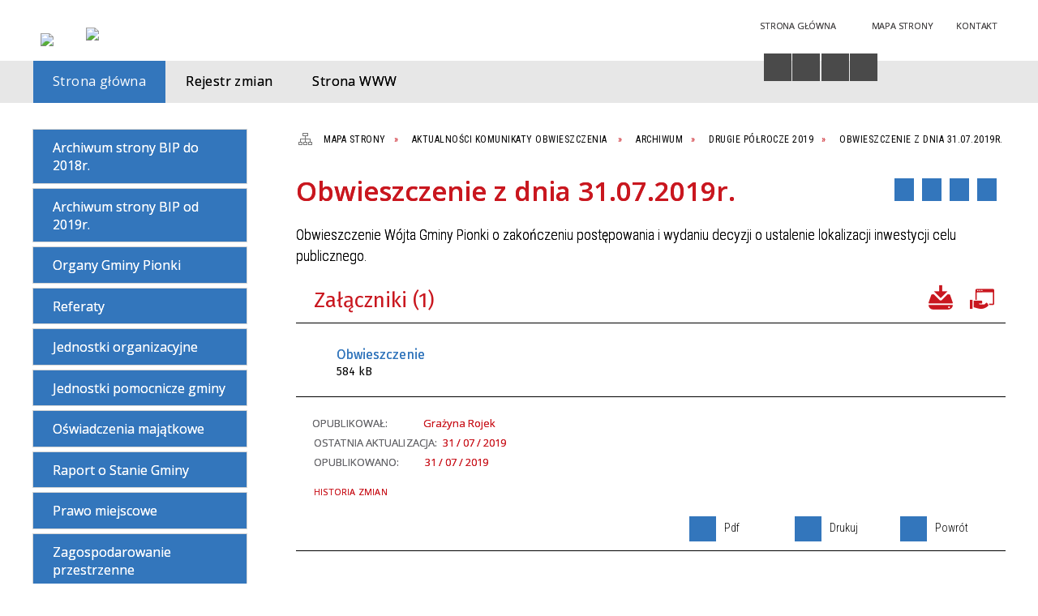

--- FILE ---
content_type: text/html; charset=utf-8
request_url: https://bip.gmina-pionki.pl/strona-204-obwieszczenie_z_dnia_31_07_2019r.html
body_size: 87434
content:
<!DOCTYPE html>
<html lang="pl"  itemscope="itemscope" itemtype="http://schema.org/WebPage" xmlns="http://www.w3.org/1999/xhtml">
    <head>
        <!-- METAS - - - - - - - - - - - - - - - - - - - - - - - - - - - - - -->
        <title itemprop="name">Obwieszczenie z dnia 31.07.2019r. - Portal - UG Pionki</title>
<meta http-equiv="Content-Type" content="text/html; charset=utf-8">
	<meta name="title" content="Obwieszczenie z dnia 31.07.2019r. - Portal - UG Pionki">
	<meta name="description" content="UG Pionki">
	<meta name="keywords" content="UG Pionki">
	<meta name="author" content="CONCEPT Intermedia www.sam3.pl">
	<meta name="robots" content="index, follow">
        <meta name="viewport" content="width=device-width" >        
        <meta name="theme-color" content="#3376BC">
        
        <!-- EXTERNALS - - - - - - - - - - - - - - - - - - - - - - - - - - - -->		
        <link rel="shortcut icon" href="/themes/skin_01/images/favicon.ico" >
        <link rel="alternate" type="application/rss+xml"  title="RSS 2.0" href="https://bip.gmina-pionki.pl/aktualnosci.xml">
		
		

        
            
        	<link rel="stylesheet" type="text/css" media="all" href="/themes/skin_01/css/common.css">
	<link rel="stylesheet" type="text/css" media="all" href="/css/concept.gallery.css">
	<link rel="stylesheet" type="text/css" media="all" href="/css/_global.css">
	<link rel="stylesheet" type="text/css" media="screen" href="/wcag_video_player/ableplayer.min.css">
	<link rel="stylesheet" type="text/css" media="all" href="/css/icons_library.css">
	<link rel="stylesheet" type="text/css" media="screen" href="/css/smoothness/jquery-ui-1.9.2.custom.min.css">
	<link rel="stylesheet" type="text/css" media="screen" href="/js/fancyBox/jquery.fancybox.css">
	<link rel="stylesheet" type="text/css" media="print" href="/css/print_strona.css">
	<link rel="stylesheet" type="text/css" media="all" href="/themes/skin_01/css/responsive.css">
	<link rel="stylesheet" type="text/css" media="all" href="/themes/skin_01/css/_multisite.css">
	<link rel="stylesheet" type="text/css" media="all" href="/css/concept-carousel.css">

        <!-- JAVASCRIPTS - - - - - - - - - - - - - - - - - - - - - - - - - - -->
                <script src="/js/jquery/jquery-1.12.4.min.js"></script>
        <script src="/js/jquery/jquery-3.1.1.min.js"></script>
        <script src="/js/jquery/jquery-ui-1.9.2.custom.min.js"></script>
        <script src="/js/hammer.min.js"></script>
        <script src="/js/jquery/jquery.ui.datepicker.min.js"></script> 
        <script src="/js/jquery/jquery-ui-timepicker-addon.min.js"></script> 
        
        <script>
//<![CDATA[
document.write("<style>.zajawka { visibility: hidden; }</style>");
//]]>
</script>        
        
        <!-- cdn for modernizr, if you haven't included it already -->
        <!-- script src="http://cdn.jsdelivr.net/webshim/1.12.4/extras/modernizr-custom.js"></script -->
        <!-- polyfiller file to detect and load polyfills -->
        <!-- script src="http://cdn.jsdelivr.net/webshim/1.12.4/polyfiller.js"></script -->

        

        <script>
        function get_upload_image_size(dimension)
        {
        if($dimension == 'x')
        return 280;
        else
        return 168;
        }
        </script>
        
        <script src="/js/../themes/skin_01/js/multisite.js"></script>
<script src="/js/menu.min.js"></script>
<script src="/js/functions.js"></script>
<script src="/js/jquery/concept-rotator.js"></script>
<script src="/js/jquery/jquery.easing.1.3.js"></script>
<script src="/js/gsap/TweenMax.min.js"></script>
<script src="/js/gsap/plugins/ScrollToPlugin.min.js"></script>
<script src="/js/gsap/plugins/CSSPlugin.min.js"></script>
<script src="/js/gsap/easing/EasePack.min.js"></script>
<script src="/js/concept.gallery.js?ver=3.0"></script>
<script src="/js/akceslab-ytplayer.js"></script>
<script src="/wcag_video_player/ableplayer.min.js"></script>
<script src="/wcag_video_player/thirdparty/js.cookie.js"></script>
<script src="/js/concept_carousel_v1_0.js"></script>
		
    </head>
        <body class="module-portal action-strona">
       
                <div class="page_title" style="display: none">
            Biuletyn Informacji Publicznej - bip.gmina-pionki.pl
<br><span class="data">Wygenerowano:&nbsp;21-01-2026</span>        </div>
        
        <h1 hidden>Biuletyn Informacji Publicznej - bip.gmina-pionki.pl
</h1>

        <div id="page_content">       
            <div id="overlay" onclick="clear_other_mobile_active_elements();toggle_body_overflow();"></div>
            <div id="page_container">
                <table role="presentation" id="table_1" class="sekcja-paneli" style="width: 100%;">
<tbody>	<tr>
		<td id="PAN_HEAD" class="panel">
			<div>
<div class="wcag_links">
	<div class="links">
		<div class="hidden">
			<a href="#content" data-offset="-300" class="scroll_to">Przejdź do treści</a>
		</div>
		
		<div class="hidden"><div tabindex="0" onclick="jQuery('body').scrollTo('*[id^=\'search_comn_\']'); jQuery('*[id^=\'search_comn_\']').val('').focus();">Przejdź do Wyszukiwarki</div></div>
		<div class="hidden"><a class="mapa_strony" tabindex="0" href="/mapa_strony.html">Przejdź do mapy strony</a></div>
		<div class="hidden"><div tabindex="0" onclick="jQuery('body').scrollTo('*[id^=\'mainMenu_\']'); jQuery(':focusable', jQuery('*[id^=\'mainMenu_\']'))[0].focus();">Przejdź do Menu</div></div>
	</div>
</div>

<script>
	jQuery('.scroll_to').css('cursor' , 'pointer').click(function () {
	var target = jQuery(this).attr('href');
	jQuery('html, body').animate({
	scrollTop: jQuery(target).offset().top -140
	}, 1000);
	});
</script>



        
	

    <div class="miejsce-banerowe logo_w_naglowku " >
        <div class="pole-banerowe noprint" style="flex-grow: 1; " >
<a href="/" target="_self"><img src="/uploads/pub/img_files/img_19694/bip_logo2.png" alt="logo w nagłówku" loading="lazy" title="" onclick="jQuery.ajax({
	type:'POST',
	url:'/banery/click/id/19694.html',
	dataType:'html'})"><span class="baner_title" style="display:none;">logo w nagłówku</span></a></div>
        </div>




    <div class="miejsce-banerowe logo_w_naglowku_zadokowane puste" >
                </div>




    <div class="miejsce-banerowe herb " >
        <div class="pole-banerowe noprint" style="flex-grow: 1; " >
<a href="/" target="_blank"><img src="/uploads/pub/img_files/img_19701/55df5a5c7b91497b1d9e6a975b57193a2990e970.png" alt="Logo - kliknięcie spowoduje otwarcie nowego okna" loading="lazy" title="" onclick="jQuery.ajax({
	type:'POST',
	url:'/banery/click/id/19701.html',
	dataType:'html'})"><span class="baner_title" style="display:none;">Logo</span></a></div>
        </div>




    <div class="miejsce-banerowe ikonki_standardowe " >
        <div class="noprint pole-banerowe">
<div class="topMenu_infobar">
    <div class="links">     

      <a href="/" class="home">Strona Główna</a>
		
      <a href="/mapa_strony.html" class="mapa_strony">Mapa Strony</a>
							
      <a href="/strona-2556-kontakt.html" class="poczta">Kontakt</a>
      
      <div class="cl" style="float: none; height: 0;"></div>
        
    </div>
</div>
</div>
        </div>


<script>
    function toggleGlobalPause()
    {
        globalPause = !globalPause;
        jQuery("#hyperss .slide-image").toggleClass("stopped");
        jQuery(".stop-anim").toggleClass("play");

        var x = jQuery(".stop-anim").text();

        if (x == 'Wznów animacje') {
            jQuery(".stop-anim").text("Zatrzymaj animacje");
            jQuery(".stop-anim").attr("title", "Zatrzymaj animacje");
        } else {
            jQuery(".stop-anim").text("Wznów animacje");
            jQuery(".stop-anim").attr("title", "Wznów animacje");
        }
    }
</script>	

<div class="accesible" >
   <div class="stop-anim" title="Zatrzymaj animacje" tabindex="0" onclick="toggleGlobalPause();">Zatrzymaj animacje</div>
        <div class="wheelchair" title="Informacje o dostępności" onclick="location = ('https://bip.gmina-pionki.pl/strona-1000-informacje_o_dostepnosci.html');"></div>
    <div class="deklaracja_dostep" title="Deklaracja dostępności" onclick="location = ('https://bip.gmina-pionki.pl/deklaracja_dostepnosci.html');"></div>
    <div class="deaf" title="Informacje dla niesłyszących" onclick="location = ('https://bip.gmina-pionki.pl/strona-1001-informacje_dla_nieslyszacych.html');"></div>
    <div class="contrast" title="Informacje o kontraście" onclick="location = ('https://bip.gmina-pionki.pl/strona-1002-informacja_o_kontrascie.html');"></div>
    </div>

<section class="component wyszukiwarka-wrapper " >

            <header class="belka hidden-wcag">
            <h2 class="title"><span>Wyszukiwarka</span></h2>
        </header>
    
    <div class="comn-wyszukiwarka" role="search">
        
        
        <div id="search_box_comn_srch_e15281a7c88a16db182073790f854966">
            <span class="warning show-delayed">Twoja przeglądarka nie obsługuje JavaScript</span>
        </div>

        <div class="cl"></div>
    </div>

    <script>
//<![CDATA[
jQuery.ajax({
	type:'POST',
	url:'/Common/getSearchAllForm/disp/none/hash_id/comn_srch_e15281a7c88a16db182073790f854966.html',
	dataType:'html',
	success:function(data, textStatus){jQuery('#search_box_comn_srch_e15281a7c88a16db182073790f854966').html(data);},
	complete:function(XMLHttpRequest, textStatus){wcagstinks(jQuery("#adv_form")); updateAdvSearchWidth(); jQuery("#adv_form");}})
//]]>
</script>
</section>


    <div class="miejsce-banerowe epupbip " >
        <div class="pole-banerowe noprint" style="flex-grow: 1; " >
<a href="https://www.bip.gov.pl/" target="_blank"><img src="/uploads/pub/img_files/img_19698/bipsmall.png" alt="BIP - kliknięcie spowoduje otwarcie nowego okna" loading="lazy" title="" onclick="jQuery.ajax({
	type:'POST',
	url:'/banery/click/id/19698.html',
	dataType:'html'})"><span class="baner_title" style="display:none;">BIP</span></a></div>
        </div>


<div class="cl"></div>
<nav class="glowneMenu" data-component-name="comn_mainmenu" id="mainMenu_36adb16aa80dd7b8cb1a71a867ebce3d-wrapper" aria-labelledby="mainMenu_36adb16aa80dd7b8cb1a71a867ebce3d-label">   
    <h2 id="mainMenu_36adb16aa80dd7b8cb1a71a867ebce3d-label" class="hidden-wcag">Menu główne 3</h2>
    <div class="okazja_top2"></div>
    <div class="okazja_top3"></div>
    		
				
        <ul class="mainMenu simplified thirdmenu " id="comn_36adb16aa80dd7b8cb1a71a867ebce3d">
         <li class="block block_nr_1" id="comn_36adb16aa80dd7b8cb1a71a867ebce3d_pos_1" data-color="#3376BC">
<a target="_self" class="menu-level-1 no-submenu" style="color:#fff; border-color:#3376BC; background: #3376BC;" href="/"><span class="menu_select_left" style="background:#3376BC;"></span><span class="menu_select_right" style="background:#3376BC;"></span><span class="menu_select_bottom" style="background:#3376BC;"></span><span style="background:#3376BC;" class="tytul_menu">Strona główna</span></a>
</li> <li class="block block_nr_2" id="comn_36adb16aa80dd7b8cb1a71a867ebce3d_pos_2" data-color="#3376BC">
<a target="_self" class="menu-level-1 no-submenu" style="color:#fff; border-color:#3376BC; background: #3376BC;" href="/rejestr_zmian.html"><span class="menu_select_left" style="background:#3376BC;"></span><span class="menu_select_right" style="background:#3376BC;"></span><span class="menu_select_bottom" style="background:#3376BC;"></span><span style="background:#3376BC;" class="tytul_menu">Rejestr zmian</span></a>
</li> <li class="block block_nr_3" id="comn_36adb16aa80dd7b8cb1a71a867ebce3d_pos_3" data-color="#3376BC">
<a target="_blank" class="menu-level-1 no-submenu" style="color:#fff; border-color:#3376BC; background: #3376BC;" href="http://gmina-pionki.pl/"><span class="menu_select_left" style="background:#3376BC;"></span><span class="menu_select_right" style="background:#3376BC;"></span><span class="menu_select_bottom" style="background:#3376BC;"></span><span style="background:#3376BC;" class="tytul_menu">Strona WWW</span></a>
</li>        </ul>
		
		                <script>
//<![CDATA[
                var candidate = document.getElementById('comn_36adb16aa80dd7b8cb1a71a867ebce3d_pos_1');
                candidate.className += ' sel';
        
//]]>
</script>                <script>
//<![CDATA[
window.onscroll = function() { menuDocking("comn_36adb16aa80dd7b8cb1a71a867ebce3d");}; 
//]]>
</script><script>
//<![CDATA[
window.onresize = function() { menuDocking("comn_36adb16aa80dd7b8cb1a71a867ebce3d");}; 
//]]>
</script> 		
    </nav>
<div class="cl"></div>			</div>
		</td>
	</tr>
</tbody></table>
<table role="presentation" id="table_2" class="sekcja-paneli" style="width: 100%;">
<tbody>	<tr>
		<td id="PAN_1" class="panel">
			<div>
<div><nav class="component" aria-labelledby="port_712a9575164f142d59fcbc74025e6796-label">
    <h2 id="port_712a9575164f142d59fcbc74025e6796-label" class="hidden-wcag">Menu modułowe - strony portalowe</h2>
    
    
        <header class="belka" >
            <h2 class="title">
                <span>Menu</span>
            </h2>
        </header> 

        <ul class="portal-menu strony_menu" id="port_712a9575164f142d59fcbc74025e6796"><li class="level-1" id="level-1-port_712a9575164f142d59fcbc74025e6796-38" style="background-color: #3376BC; color: #fff;"><a target="_self" href="/strona-38-archiwum_strony_bip_do_2018r.html"><span class="label" style="background: #3376BC; border-color: #3376BC;" title=""></span>Archiwum strony BIP do 2018r.</a><span class="menu-toggler" style="display: none;" onclick="show_hideElement('level-2-port_712a9575164f142d59fcbc74025e6796-wrapper-38', this);"><span class="hidden-wcag">pokaż / ukryj podkategorie</span></span><ul class="level-2-wrapper" style="display: none;" id="level-2-port_712a9575164f142d59fcbc74025e6796-wrapper-38"><li class="level-2" id="level-2-port_712a9575164f142d59fcbc74025e6796-4416" style="background-color: #3376BC; color: #fff;"><a target="_self" href="/strona-4416-archiwum_strony_od_2019_roku.html"><span class="label" style="background: #3376BC; border-color: #3376BC;" title=""></span>Archiwum strony od 2019 roku</a></li></ul></li><li class="level-1" id="level-1-port_712a9575164f142d59fcbc74025e6796-4417" style="background-color: #3376BC; color: #fff;"><a target="_self" href="/strona-4417-archiwum_strony_bip_od_2019r.html"><span class="label" style="background: #3376BC; border-color: #3376BC;" title=""></span>Archiwum  strony BIP od 2019r.</a><span class="menu-toggler" style="display: none;" onclick="show_hideElement('level-2-port_712a9575164f142d59fcbc74025e6796-wrapper-4417', this);"><span class="hidden-wcag">pokaż / ukryj podkategorie</span></span><ul class="level-2-wrapper" style="display: none;" id="level-2-port_712a9575164f142d59fcbc74025e6796-wrapper-4417"><li class="level-2" id="level-2-port_712a9575164f142d59fcbc74025e6796-713" style="background-color: #3376BC; color: #fff;"><a target="_self" href="/strona-713-powszechny_spis_rolny_2020.html"><span class="label" style="background: #3376BC; border-color: #3376BC;" title=""></span>Powszechny Spis Rolny 2020 </a></li><li class="level-2" id="level-2-port_712a9575164f142d59fcbc74025e6796-3920" style="background-color: #3376BC; color: #fff;"><a target="_self" href="/strona-3920-informacja_o_zakupie_preferencyjnym.html"><span class="label" style="background: #3376BC; border-color: #3376BC;" title=""></span>Informacja o zakupie preferencyjnym paliwa stałego</a><span class="menu-toggler" style="display: none;" onclick="show_hideElement('level-3-port_712a9575164f142d59fcbc74025e6796-wrapper-3920', this);"><span class="hidden-wcag">pokaż / ukryj podstrony</span></span><ul class="level-3-wrapper" style="display: none;" id="level-3-port_712a9575164f142d59fcbc74025e6796-wrapper-3920"><li class="level-3" id="level-3-port_712a9575164f142d59fcbc74025e6796-3927" style="background-color: #3376BC; color: #fff;"><a target="_self" href="/strona-3927-zakup_preferencyjny_paliwa_stalego.html"><span class="label" style="background: #3376BC; border-color: #3376BC;" title=""></span>Zakup preferencyjny paliwa stałego </a></li></ul></li><li class="level-2" id="level-2-port_712a9575164f142d59fcbc74025e6796-3393" style="background-color: #3376BC; color: #fff;"><a target="_self" href="/strona-3393-narodowy_spis_powszechny_ludnosci_i.html"><span class="label" style="background: #3376BC; border-color: #3376BC;" title=""></span>Narodowy Spis Powszechny Ludności i Mieszkań 2021</a><span class="menu-toggler" style="display: none;" onclick="show_hideElement('level-3-port_712a9575164f142d59fcbc74025e6796-wrapper-3393', this);"><span class="hidden-wcag">pokaż / ukryj podstrony</span></span><ul class="level-3-wrapper" style="display: none;" id="level-3-port_712a9575164f142d59fcbc74025e6796-wrapper-3393"><li class="level-3" id="level-3-port_712a9575164f142d59fcbc74025e6796-3394" style="background-color: #3376BC; color: #fff;"><a target="_self" href="/strona-3394-nabor_kandydatow_na_rachmistrzow.html"><span class="label" style="background: #3376BC; border-color: #3376BC;" title=""></span>Nabór kandydatów na rachmistrzów spisowych </a></li><li class="level-3" id="level-3-port_712a9575164f142d59fcbc74025e6796-3422" style="background-color: #3376BC; color: #fff;"><a target="_self" href="/strona-3422-spisz_sie_bo_liczysz_sie_dla_polski.html"><span class="label" style="background: #3376BC; border-color: #3376BC;" title=""></span>Spisz się, bo liczysz się dla Polski! </a></li><li class="level-3" id="level-3-port_712a9575164f142d59fcbc74025e6796-3423" style="background-color: #3376BC; color: #fff;"><a target="_self" href="/strona-3423-juz_za_miesiac_spis_powszechny.html"><span class="label" style="background: #3376BC; border-color: #3376BC;" title=""></span>Już za miesiąc spis powszechny! </a></li><li class="level-3" id="level-3-port_712a9575164f142d59fcbc74025e6796-3558" style="background-color: #3376BC; color: #fff;"><a target="_self" href="/strona-3558-informacje_dot_nsp_2021.html"><span class="label" style="background: #3376BC; border-color: #3376BC;" title=""></span>Informacje dot. NSP 2021</a></li></ul></li></ul></li><li class="level-1" id="level-1-port_712a9575164f142d59fcbc74025e6796-30" style="background-color: #3376BC; color: #fff;"><a target="_self" href="/strona-30-organy_gminy_pionki.html"><span class="label" style="background: #3376BC; border-color: #3376BC;" title=""></span>Organy Gminy Pionki</a><span class="menu-toggler" style="display: none;" onclick="show_hideElement('level-2-port_712a9575164f142d59fcbc74025e6796-wrapper-30', this);"><span class="hidden-wcag">pokaż / ukryj podkategorie</span></span><ul class="level-2-wrapper" style="display: none;" id="level-2-port_712a9575164f142d59fcbc74025e6796-wrapper-30"><li class="level-2" id="level-2-port_712a9575164f142d59fcbc74025e6796-34" style="background-color: #3376BC; color: #fff;"><a target="_self" href="/strona-34-skarbnik.html"><span class="label" style="background: #3376BC; border-color: #3376BC;" title=""></span>Skarbnik</a></li><li class="level-2" id="level-2-port_712a9575164f142d59fcbc74025e6796-32" style="background-color: #3376BC; color: #fff;"><a target="_self" href="/strona-32-sekretarz.html"><span class="label" style="background: #3376BC; border-color: #3376BC;" title=""></span>Sekretarz </a></li><li class="level-2" id="level-2-port_712a9575164f142d59fcbc74025e6796-31" style="background-color: #3376BC; color: #fff;"><a target="_self" href="/strona-31-rada_gminy_pionki.html"><span class="label" style="background: #3376BC; border-color: #3376BC;" title=""></span>Rada Gminy Pionki </a><span class="menu-toggler" style="display: none;" onclick="show_hideElement('level-3-port_712a9575164f142d59fcbc74025e6796-wrapper-31', this);"><span class="hidden-wcag">pokaż / ukryj podstrony</span></span><ul class="level-3-wrapper" style="display: none;" id="level-3-port_712a9575164f142d59fcbc74025e6796-wrapper-31"><li class="level-3" id="level-3-port_712a9575164f142d59fcbc74025e6796-4401" style="background-color: #3376BC; color: #fff;"><a target="_self" href="/strona-4401-archiwum.html"><span class="label" style="background: #3376BC; border-color: #3376BC;" title=""></span>Archiwum</a><span class="menu-toggler" style="display: none;" onclick="show_hideElement('level-4-port_712a9575164f142d59fcbc74025e6796-wrapper-4401', this);"><span class="hidden-wcag">pokaż / ukryj podstrony</span></span><ul class="level-4-wrapper" style="display: none;" id="level-4-port_712a9575164f142d59fcbc74025e6796-wrapper-4401"><li class="level-4" id="level-4-port_712a9575164f142d59fcbc74025e6796-3621" style="background-color: #3376BC; color: #fff;"><a target="_self" href="/strona-3621-poznaj_radnych_kadencji_2018_2023.html"><span class="label" style="background: #3376BC; border-color: #3376BC;" title=""></span>Poznaj Radnych Kadencji 2018-2023 </a></li><li class="level-4" id="level-4-port_712a9575164f142d59fcbc74025e6796-35" style="background-color: #3376BC; color: #fff;"><a target="_self" href="/strona-35-radni_rady_gminy_pionki.html"><span class="label" style="background: #3376BC; border-color: #3376BC;" title=""></span>Radni Rady Gminy Pionki </a></li><li class="level-4" id="level-4-port_712a9575164f142d59fcbc74025e6796-44" style="background-color: #3376BC; color: #fff;"><a target="_self" href="/strona-44-interpelacje_i_wnioski_radnych_kadencja.html"><span class="label" style="background: #3376BC; border-color: #3376BC;" title=""></span>Interpelacje i wnioski radnych -kadencja XIII 2018-2024</a><span class="menu-toggler" style="display: none;" onclick="show_hideElement('level-5-port_712a9575164f142d59fcbc74025e6796-wrapper-44', this);"><span class="hidden-wcag">pokaż / ukryj podstrony</span></span><ul class="level-5-wrapper" style="display: none;" id="level-5-port_712a9575164f142d59fcbc74025e6796-wrapper-44"><li class="level-5" id="level-5-port_712a9575164f142d59fcbc74025e6796-4423" style="background-color: #3376BC; color: #fff;"><a target="_self" href="/strona-4423-interpelacja_z_dnia_23_04_2024r.html"><span class="label" style="background: #3376BC; border-color: #3376BC;" title=""></span>Interpelacja z dnia 23.04.2024r</a></li><li class="level-5" id="level-5-port_712a9575164f142d59fcbc74025e6796-253" style="background-color: #3376BC; color: #fff;"><a target="_self" href="/strona-253-wniosek_z_dnia_06_05_2019r.html"><span class="label" style="background: #3376BC; border-color: #3376BC;" title=""></span>Wniosek z dnia 06.05.2019r</a></li><li class="level-5" id="level-5-port_712a9575164f142d59fcbc74025e6796-254" style="background-color: #3376BC; color: #fff;"><a target="_self" href="/strona-254-wniosek_z_dnia_24_07_2019r.html"><span class="label" style="background: #3376BC; border-color: #3376BC;" title=""></span>Wniosek z dnia 24.07.2019r.</a></li><li class="level-5" id="level-5-port_712a9575164f142d59fcbc74025e6796-270" style="background-color: #3376BC; color: #fff;"><a target="_self" href="/strona-270-wniosek_z_dnia_12_08_2019r.html"><span class="label" style="background: #3376BC; border-color: #3376BC;" title=""></span>Wniosek z dnia 12.08.2019r.</a></li><li class="level-5" id="level-5-port_712a9575164f142d59fcbc74025e6796-272" style="background-color: #3376BC; color: #fff;"><a target="_self" href="/strona-272-wniosek_z_dnia_19_08_2019r.html"><span class="label" style="background: #3376BC; border-color: #3376BC;" title=""></span>Wniosek z dnia 19.08.2019r.</a></li><li class="level-5" id="level-5-port_712a9575164f142d59fcbc74025e6796-308" style="background-color: #3376BC; color: #fff;"><a target="_self" href="/strona-308-wniosek_z_dnia_23_09_2019r.html"><span class="label" style="background: #3376BC; border-color: #3376BC;" title=""></span>Wniosek z dnia 23.09.2019r.</a></li><li class="level-5" id="level-5-port_712a9575164f142d59fcbc74025e6796-355" style="background-color: #3376BC; color: #fff;"><a target="_self" href="/strona-355-wniosek_z_dnia_28_10_2019r.html"><span class="label" style="background: #3376BC; border-color: #3376BC;" title=""></span>Wniosek  z dnia 28.10.2019r.</a></li><li class="level-5" id="level-5-port_712a9575164f142d59fcbc74025e6796-384" style="background-color: #3376BC; color: #fff;"><a target="_self" href="/strona-384-wniosek_z_dnia_07_11_2019_r.html"><span class="label" style="background: #3376BC; border-color: #3376BC;" title=""></span>Wniosek z dnia 07.11.2019 r.</a></li><li class="level-5" id="level-5-port_712a9575164f142d59fcbc74025e6796-390" style="background-color: #3376BC; color: #fff;"><a target="_self" href="/strona-390-wniosek_z_dnia_03_12_2019r.html"><span class="label" style="background: #3376BC; border-color: #3376BC;" title=""></span>Wniosek z dnia 03.12.2019r.</a></li><li class="level-5" id="level-5-port_712a9575164f142d59fcbc74025e6796-408" style="background-color: #3376BC; color: #fff;"><a target="_self" href="/strona-408-wniosek_z_dnia_17_12_2019r.html"><span class="label" style="background: #3376BC; border-color: #3376BC;" title=""></span>Wniosek z dnia 17.12.2019r</a></li><li class="level-5" id="level-5-port_712a9575164f142d59fcbc74025e6796-526" style="background-color: #3376BC; color: #fff;"><a target="_self" href="/strona-526-wniosek_z_dnia_07_04_2020r.html"><span class="label" style="background: #3376BC; border-color: #3376BC;" title=""></span>Wniosek z dnia 07.04.2020r </a></li><li class="level-5" id="level-5-port_712a9575164f142d59fcbc74025e6796-535" style="background-color: #3376BC; color: #fff;"><a target="_self" href="/strona-535-wniosek_z_dnia_24_04_2020r.html"><span class="label" style="background: #3376BC; border-color: #3376BC;" title=""></span>Wniosek z dnia 24.04.2020r.</a></li><li class="level-5" id="level-5-port_712a9575164f142d59fcbc74025e6796-764" style="background-color: #3376BC; color: #fff;"><a target="" href="/strona-764-wniosek_z_dnia_16_11_2020.html"><span class="label" style="background: #3376BC; border-color: #3376BC;" title=""></span>Wniosek z dnia 16.11.2020</a></li><li class="level-5" id="level-5-port_712a9575164f142d59fcbc74025e6796-3359" style="background-color: #3376BC; color: #fff;"><a target="_self" href="/strona-3359-wniosek_z_dnia_18_12_2020r.html"><span class="label" style="background: #3376BC; border-color: #3376BC;" title=""></span>Wniosek z dnia 18.12.2020r.</a></li><li class="level-5" id="level-5-port_712a9575164f142d59fcbc74025e6796-3384" style="background-color: #3376BC; color: #fff;"><a target="_self" href="/strona-3384-wniosek_z_dnia_15_01_2021r.html"><span class="label" style="background: #3376BC; border-color: #3376BC;" title=""></span>Wniosek z dnia 15.01.2021r.</a></li><li class="level-5" id="level-5-port_712a9575164f142d59fcbc74025e6796-3453" style="background-color: #3376BC; color: #fff;"><a target="_self" href="/strona-3453-wniosek_z_dnia_30_03_2021r.html"><span class="label" style="background: #3376BC; border-color: #3376BC;" title=""></span>Wniosek z dnia 30.03.2021r.</a></li><li class="level-5" id="level-5-port_712a9575164f142d59fcbc74025e6796-3524" style="background-color: #3376BC; color: #fff;"><a target="_self" href="/strona-3524-wniosek_z_dnia_25_06_2021r.html"><span class="label" style="background: #3376BC; border-color: #3376BC;" title=""></span>Wniosek z dnia 25.06.2021r.</a></li><li class="level-5" id="level-5-port_712a9575164f142d59fcbc74025e6796-3551" style="background-color: #3376BC; color: #fff;"><a target="_self" href="/strona-3551-wniosek_z_dnia_26_07_2021r.html"><span class="label" style="background: #3376BC; border-color: #3376BC;" title=""></span>Wniosek z dnia 26.07.2021r.</a></li><li class="level-5" id="level-5-port_712a9575164f142d59fcbc74025e6796-3552" style="background-color: #3376BC; color: #fff;"><a target="_self" href="/strona-3552-wniosek_z_dnia_28_07_2021r.html"><span class="label" style="background: #3376BC; border-color: #3376BC;" title=""></span>Wniosek z dnia 28.07.2021r.</a></li><li class="level-5" id="level-5-port_712a9575164f142d59fcbc74025e6796-3617" style="background-color: #3376BC; color: #fff;"><a target="_self" href="/strona-3617-wniosek_z_dnia_22_09_2021_r.html"><span class="label" style="background: #3376BC; border-color: #3376BC;" title=""></span>Wniosek z dnia 22.09.2021 r.</a></li><li class="level-5" id="level-5-port_712a9575164f142d59fcbc74025e6796-3618" style="background-color: #3376BC; color: #fff;"><a target="_self" href="/strona-3618-wniosek_z_dnia_27_09_2021_r.html"><span class="label" style="background: #3376BC; border-color: #3376BC;" title=""></span>Wniosek z dnia 27.09.2021 r.</a></li><li class="level-5" id="level-5-port_712a9575164f142d59fcbc74025e6796-3632" style="background-color: #3376BC; color: #fff;"><a target="_self" href="/strona-3632-wniosek_z_dnia_22_10_2021r.html"><span class="label" style="background: #3376BC; border-color: #3376BC;" title=""></span>Wniosek z dnia 22.10.2021r.</a></li><li class="level-5" id="level-5-port_712a9575164f142d59fcbc74025e6796-3638" style="background-color: #3376BC; color: #fff;"><a target="_self" href="/strona-3638-wniosek_z_dnia_05_11_2021r.html"><span class="label" style="background: #3376BC; border-color: #3376BC;" title=""></span>Wniosek z dnia 05.11.2021r.</a></li><li class="level-5" id="level-5-port_712a9575164f142d59fcbc74025e6796-3664" style="background-color: #3376BC; color: #fff;"><a target="_self" href="/strona-3664-wniosek_z_dnia_13_12_2021r.html"><span class="label" style="background: #3376BC; border-color: #3376BC;" title=""></span>Wniosek z dnia 13.12.2021r.</a></li><li class="level-5" id="level-5-port_712a9575164f142d59fcbc74025e6796-3694" style="background-color: #3376BC; color: #fff;"><a target="_self" href="/strona-3694-wniosek_z_dnia_13_01_2022r.html"><span class="label" style="background: #3376BC; border-color: #3376BC;" title=""></span>Wniosek z dnia 13.01.2022r. </a></li><li class="level-5" id="level-5-port_712a9575164f142d59fcbc74025e6796-3724" style="background-color: #3376BC; color: #fff;"><a target="_self" href="/strona-3724-wniosek_z_dnia_28_02_2022r.html"><span class="label" style="background: #3376BC; border-color: #3376BC;" title=""></span>Wniosek z dnia 28.02.2022r.</a></li><li class="level-5" id="level-5-port_712a9575164f142d59fcbc74025e6796-3746" style="background-color: #3376BC; color: #fff;"><a target="_self" href="/strona-3746-wniosek_z_dnia_16_03_2022r.html"><span class="label" style="background: #3376BC; border-color: #3376BC;" title=""></span>Wniosek z dnia 16.03.2022r.</a></li><li class="level-5" id="level-5-port_712a9575164f142d59fcbc74025e6796-3789" style="background-color: #3376BC; color: #fff;"><a target="_self" href="/strona-3789-wniosek_z_dnia_25_04_2022r.html"><span class="label" style="background: #3376BC; border-color: #3376BC;" title=""></span>Wniosek z dnia 25.04.2022r.</a></li><li class="level-5" id="level-5-port_712a9575164f142d59fcbc74025e6796-3921" style="background-color: #3376BC; color: #fff;"><a target="_self" href="/strona-3921-wniosek_z_dnia_18_05_2022r.html"><span class="label" style="background: #3376BC; border-color: #3376BC;" title=""></span>Wniosek z dnia 18.05.2022r.</a></li><li class="level-5" id="level-5-port_712a9575164f142d59fcbc74025e6796-3922" style="background-color: #3376BC; color: #fff;"><a target="_self" href="/strona-3922-wniosek_z_dnia_09_06_2022r.html"><span class="label" style="background: #3376BC; border-color: #3376BC;" title=""></span>Wniosek z dnia 09.06.2022r.</a></li><li class="level-5" id="level-5-port_712a9575164f142d59fcbc74025e6796-3923" style="background-color: #3376BC; color: #fff;"><a target="_self" href="/strona-3923-wniosek_interpelacja_z_dnia_22_07_2022r.html"><span class="label" style="background: #3376BC; border-color: #3376BC;" title=""></span>Wniosek - Interpelacja  z dnia 22.07.2022r.</a></li><li class="level-5" id="level-5-port_712a9575164f142d59fcbc74025e6796-3924" style="background-color: #3376BC; color: #fff;"><a target="_self" href="/strona-3924-interpelacja_z_dnia_20_10_2022r.html"><span class="label" style="background: #3376BC; border-color: #3376BC;" title=""></span>Interpelacja  z dnia 20.10.2022r.</a></li><li class="level-5" id="level-5-port_712a9575164f142d59fcbc74025e6796-4192" style="background-color: #3376BC; color: #fff;"><a target="_self" href="/strona-4192-interpelacja_z_dnia_06_09_2023r.html"><span class="label" style="background: #3376BC; border-color: #3376BC;" title=""></span>Interpelacja z dnia 06.09.2023r.</a></li><li class="level-5" id="level-5-port_712a9575164f142d59fcbc74025e6796-4327" style="background-color: #3376BC; color: #fff;"><a target="_self" href="/strona-4327-wniosek_interpelacja_z_dnia_16_01_2024r.html"><span class="label" style="background: #3376BC; border-color: #3376BC;" title=""></span>Wniosek / Interpelacja  z dnia 16.01.2024r. </a></li><li class="level-5" id="level-5-port_712a9575164f142d59fcbc74025e6796-4343" style="background-color: #3376BC; color: #fff;"><a target="_self" href="/strona-4343-interpelacja_z_dnia_30_01_2024_r.html"><span class="label" style="background: #3376BC; border-color: #3376BC;" title=""></span>Interpelacja z dnia 30.01.2024 r.</a></li></ul></li><li class="level-4" id="level-4-port_712a9575164f142d59fcbc74025e6796-3729" style="background-color: #3376BC; color: #fff;"><a target="_self" href="/strona-3729-komisje_rady_gminy_2018_2024.html"><span class="label" style="background: #3376BC; border-color: #3376BC;" title=""></span>Komisje Rady Gminy 2018-2024</a></li></ul></li><li class="level-3" id="level-3-port_712a9575164f142d59fcbc74025e6796-46" style="background-color: #3376BC; color: #fff;"><a target="_self" href="/strona-46-klauzula_informacyjna_rada_gminy.html"><span class="label" style="background: #3376BC; border-color: #3376BC;" title=""></span>KLAUZULA INFORMACYJNA – RADA GMINY</a></li><li class="level-3" id="level-3-port_712a9575164f142d59fcbc74025e6796-226" style="background-color: #3376BC; color: #fff;"><a target="_self" href="/strona-226-archiwum_transmisji_i_utrwalania_obrad.html"><span class="label" style="background: #3376BC; border-color: #3376BC;" title=""></span>Archiwum transmisji i utrwalania obrad Rady Gminy Pionki </a></li><li class="level-3" id="level-3-port_712a9575164f142d59fcbc74025e6796-45" style="background-color: #3376BC; color: #fff;"><a target="_self" href="/strona-45-wniosek_interpelacja.html"><span class="label" style="background: #3376BC; border-color: #3376BC;" title=""></span>Wniosek - Interpelacja</a></li><li class="level-3" id="level-3-port_712a9575164f142d59fcbc74025e6796-4403" style="background-color: #3376BC; color: #fff;"><a target="_self" href="/strona-4403-interpelacje_i_wnioski_radnych_kadencja.html"><span class="label" style="background: #3376BC; border-color: #3376BC;" title=""></span>Interpelacje i wnioski radnych -kadencja IX 2024- 2029</a><span class="menu-toggler" style="display: none;" onclick="show_hideElement('level-4-port_712a9575164f142d59fcbc74025e6796-wrapper-4403', this);"><span class="hidden-wcag">pokaż / ukryj podstrony</span></span><ul class="level-4-wrapper" style="display: none;" id="level-4-port_712a9575164f142d59fcbc74025e6796-wrapper-4403"><li class="level-4" id="level-4-port_712a9575164f142d59fcbc74025e6796-4908" style="background-color: #3376BC; color: #fff;"><a target="_self" href="/strona-4908-interpelacja_z_dnia_09_07_2025r.html"><span class="label" style="background: #3376BC; border-color: #3376BC;" title=""></span>Interpelacja z dnia 09.07.2025r.</a></li><li class="level-4" id="level-4-port_712a9575164f142d59fcbc74025e6796-4907" style="background-color: #3376BC; color: #fff;"><a target="_self" href="/strona-4907-interpelacja_z_dnia_21_05_2025r.html"><span class="label" style="background: #3376BC; border-color: #3376BC;" title=""></span>Interpelacja z dnia 21.05.2025r.</a></li><li class="level-4" id="level-4-port_712a9575164f142d59fcbc74025e6796-4906" style="background-color: #3376BC; color: #fff;"><a target="_self" href="/strona-4906-zapytanie_z_dnia_29_04_2025.html"><span class="label" style="background: #3376BC; border-color: #3376BC;" title=""></span>Zapytanie z dnia 29.04.2025</a></li><li class="level-4" id="level-4-port_712a9575164f142d59fcbc74025e6796-4777" style="background-color: #3376BC; color: #fff;"><a target="_self" href="/strona-4777-interpelacja_z_dnia_30_03_2025r.html"><span class="label" style="background: #3376BC; border-color: #3376BC;" title=""></span>Interpelacja z dnia 30.03.2025r. </a></li><li class="level-4" id="level-4-port_712a9575164f142d59fcbc74025e6796-4723" style="background-color: #3376BC; color: #fff;"><a target="_self" href="/strona-4723-interpelacja_z_dnia_16_02_2025r.html"><span class="label" style="background: #3376BC; border-color: #3376BC;" title=""></span>Interpelacja z dnia 16.02.2025r.</a></li><li class="level-4" id="level-4-port_712a9575164f142d59fcbc74025e6796-4711" style="background-color: #3376BC; color: #fff;"><a target="_self" href="/strona-4711-interpelacja_z_dnia_16_02_2025r.html"><span class="label" style="background: #3376BC; border-color: #3376BC;" title=""></span>Interpelacja z dnia 16.02.2025r.</a></li><li class="level-4" id="level-4-port_712a9575164f142d59fcbc74025e6796-4638" style="background-color: #3376BC; color: #fff;"><a target="_self" href="/strona-4638-interpelacja_z_dnia_04_12_2024r.html"><span class="label" style="background: #3376BC; border-color: #3376BC;" title=""></span>Interpelacja z dnia 04.12.2024r.</a></li><li class="level-4" id="level-4-port_712a9575164f142d59fcbc74025e6796-4612" style="background-color: #3376BC; color: #fff;"><a target="_self" href="/strona-4612-interpelacja_z_dnia_22_11_2024r.html"><span class="label" style="background: #3376BC; border-color: #3376BC;" title=""></span>Interpelacja z dnia 22.11.2024r.</a></li><li class="level-4" id="level-4-port_712a9575164f142d59fcbc74025e6796-4571" style="background-color: #3376BC; color: #fff;"><a target="_self" href="/strona-4571-interpelacja_z_dnia_07_10_2024r.html"><span class="label" style="background: #3376BC; border-color: #3376BC;" title=""></span>Interpelacja z dnia 07.10.2024r.</a></li><li class="level-4" id="level-4-port_712a9575164f142d59fcbc74025e6796-4515" style="background-color: #3376BC; color: #fff;"><a target="_self" href="/strona-4515-interpelacja_z_dnia_21_08_2024r.html"><span class="label" style="background: #3376BC; border-color: #3376BC;" title=""></span>Interpelacja z dnia 21.08.2024r.</a></li><li class="level-4" id="level-4-port_712a9575164f142d59fcbc74025e6796-4508" style="background-color: #3376BC; color: #fff;"><a target="_self" href="/strona-4508-interpelacja_z_dnia_12_08_2024r.html"><span class="label" style="background: #3376BC; border-color: #3376BC;" title=""></span>Interpelacja z dnia 12.08.2024r.</a></li><li class="level-4" id="level-4-port_712a9575164f142d59fcbc74025e6796-4447" style="background-color: #3376BC; color: #fff;"><a target="_self" href="/strona-4447-interpelacja_z_dnia_24_05_2024r.html"><span class="label" style="background: #3376BC; border-color: #3376BC;" title=""></span>Interpelacja z dnia 24.05.2024r</a></li><li class="level-4" id="level-4-port_712a9575164f142d59fcbc74025e6796-4437" style="background-color: #3376BC; color: #fff;"><a target="_self" href="/strona-4437-interpelacja_z_dnia_16_05_2024r.html"><span class="label" style="background: #3376BC; border-color: #3376BC;" title=""></span>Interpelacja z dnia 16.05.2024r.</a></li><li class="level-4" id="level-4-port_712a9575164f142d59fcbc74025e6796-4436" style="background-color: #3376BC; color: #fff;"><a target="_self" href="/strona-4436-interpelacja_z_dnia_16_05_2024r.html"><span class="label" style="background: #3376BC; border-color: #3376BC;" title=""></span>Interpelacja z dnia 16.05.2024r.</a></li><li class="level-4" id="level-4-port_712a9575164f142d59fcbc74025e6796-4424" style="background-color: #3376BC; color: #fff;"><a target="_self" href="/strona-4424-interpelacja_z_dnia_10_05_2024r.html"><span class="label" style="background: #3376BC; border-color: #3376BC;" title=""></span>Interpelacja z dnia 10.05.2024r</a></li></ul></li><li class="level-3" id="level-3-port_712a9575164f142d59fcbc74025e6796-37" style="background-color: #3376BC; color: #fff;"><a target="_self" href="/strona-37-projekty_uchwal.html"><span class="label" style="background: #3376BC; border-color: #3376BC;" title=""></span>Projekty Uchwał </a><span class="menu-toggler" style="display: none;" onclick="show_hideElement('level-4-port_712a9575164f142d59fcbc74025e6796-wrapper-37', this);"><span class="hidden-wcag">pokaż / ukryj podstrony</span></span><ul class="level-4-wrapper" style="display: none;" id="level-4-port_712a9575164f142d59fcbc74025e6796-wrapper-37"><li class="level-4" id="level-4-port_712a9575164f142d59fcbc74025e6796-39" style="background-color: #3376BC; color: #fff;"><a target="_self" href="/strona-39-rok_2019_2024.html"><span class="label" style="background: #3376BC; border-color: #3376BC;" title=""></span>Rok 2019-2024</a><span class="menu-toggler" style="display: none;" onclick="show_hideElement('level-5-port_712a9575164f142d59fcbc74025e6796-wrapper-39', this);"><span class="hidden-wcag">pokaż / ukryj podstrony</span></span><ul class="level-5-wrapper" style="display: none;" id="level-5-port_712a9575164f142d59fcbc74025e6796-wrapper-39"><li class="level-5" id="level-5-port_712a9575164f142d59fcbc74025e6796-42" style="background-color: #3376BC; color: #fff;"><a target="_self" href="/strona-42-vii_sesja_rady_gminy_pionki.html"><span class="label" style="background: #3376BC; border-color: #3376BC;" title=""></span>VII Sesja Rady Gminy Pionki</a></li><li class="level-5" id="level-5-port_712a9575164f142d59fcbc74025e6796-41" style="background-color: #3376BC; color: #fff;"><a target="_self" href="/strona-41-viii_sesja_rady_gminy_pionki.html"><span class="label" style="background: #3376BC; border-color: #3376BC;" title=""></span>VIII Sesja Rady Gminy Pionki </a></li><li class="level-5" id="level-5-port_712a9575164f142d59fcbc74025e6796-40" style="background-color: #3376BC; color: #fff;"><a target="_self" href="/strona-40-ix_sesja_rady_gminy_pionki.html"><span class="label" style="background: #3376BC; border-color: #3376BC;" title=""></span>IX Sesja Rady Gminy Pionki </a></li><li class="level-5" id="level-5-port_712a9575164f142d59fcbc74025e6796-213" style="background-color: #3376BC; color: #fff;"><a target="_self" href="/strona-213-x_sesja_rady_gminy_pionki.html"><span class="label" style="background: #3376BC; border-color: #3376BC;" title=""></span>X Sesja Rady Gminy Pionki</a></li><li class="level-5" id="level-5-port_712a9575164f142d59fcbc74025e6796-214" style="background-color: #3376BC; color: #fff;"><a target="_self" href="/strona-214-xi_sesja_rady_gminy_pionki.html"><span class="label" style="background: #3376BC; border-color: #3376BC;" title=""></span>XI Sesja Rady Gminy Pionki</a></li><li class="level-5" id="level-5-port_712a9575164f142d59fcbc74025e6796-260" style="background-color: #3376BC; color: #fff;"><a target="_self" href="/strona-260-xii_sesja_rady_gminy.html"><span class="label" style="background: #3376BC; border-color: #3376BC;" title=""></span>XII Sesja Rady Gminy </a></li><li class="level-5" id="level-5-port_712a9575164f142d59fcbc74025e6796-285" style="background-color: #3376BC; color: #fff;"><a target="_self" href="/strona-285-xiii_sesja_rady_gminy.html"><span class="label" style="background: #3376BC; border-color: #3376BC;" title=""></span>XIII Sesja Rady Gminy</a></li><li class="level-5" id="level-5-port_712a9575164f142d59fcbc74025e6796-328" style="background-color: #3376BC; color: #fff;"><a target="_self" href="/strona-328-xiv_rady_gminy.html"><span class="label" style="background: #3376BC; border-color: #3376BC;" title=""></span> XIV Rady Gminy </a></li><li class="level-5" id="level-5-port_712a9575164f142d59fcbc74025e6796-356" style="background-color: #3376BC; color: #fff;"><a target="_self" href="/strona-356-xv_rady_gminy_pionki.html"><span class="label" style="background: #3376BC; border-color: #3376BC;" title=""></span>XV Rady Gminy Pionki</a></li><li class="level-5" id="level-5-port_712a9575164f142d59fcbc74025e6796-379" style="background-color: #3376BC; color: #fff;"><a target="_self" href="/strona-379-xvi_sesja_rady_gminy.html"><span class="label" style="background: #3376BC; border-color: #3376BC;" title=""></span>XVI Sesja Rady Gminy </a></li><li class="level-5" id="level-5-port_712a9575164f142d59fcbc74025e6796-430" style="background-color: #3376BC; color: #fff;"><a target="_self" href="/strona-430-xvii_sesja_rady_gminy.html"><span class="label" style="background: #3376BC; border-color: #3376BC;" title=""></span>XVII Sesja Rady Gminy </a></li><li class="level-5" id="level-5-port_712a9575164f142d59fcbc74025e6796-444" style="background-color: #3376BC; color: #fff;"><a target="_self" href="/strona-444-xviii_sesja_rady_gminy.html"><span class="label" style="background: #3376BC; border-color: #3376BC;" title=""></span>XVIII Sesja Rady Gminy </a></li><li class="level-5" id="level-5-port_712a9575164f142d59fcbc74025e6796-561" style="background-color: #3376BC; color: #fff;"><a target="_self" href="/strona-561-xix_sesja_rady_gminy_pionki.html"><span class="label" style="background: #3376BC; border-color: #3376BC;" title=""></span>XIX Sesja Rady Gminy Pionki </a></li><li class="level-5" id="level-5-port_712a9575164f142d59fcbc74025e6796-605" style="background-color: #3376BC; color: #fff;"><a target="_self" href="/strona-605-xx_sesja_rady_gminy_pionki.html"><span class="label" style="background: #3376BC; border-color: #3376BC;" title=""></span>XX Sesja Rady Gminy Pionki </a></li><li class="level-5" id="level-5-port_712a9575164f142d59fcbc74025e6796-658" style="background-color: #3376BC; color: #fff;"><a target="_self" href="/strona-658-xx_a_nadzwyczajna_sesja_rady_gminy.html"><span class="label" style="background: #3376BC; border-color: #3376BC;" title=""></span>XX /A Nadzwyczajna Sesja Rady Gminy</a></li><li class="level-5" id="level-5-port_712a9575164f142d59fcbc74025e6796-649" style="background-color: #3376BC; color: #fff;"><a target="_self" href="/strona-649-xxi_sesja_rady_gminy_pionki.html"><span class="label" style="background: #3376BC; border-color: #3376BC;" title=""></span>XXI Sesja Rady Gminy Pionki </a></li><li class="level-5" id="level-5-port_712a9575164f142d59fcbc74025e6796-685" style="background-color: #3376BC; color: #fff;"><a target="_self" href="/strona-685-xxii_sesja_rady_gminy_pionki.html"><span class="label" style="background: #3376BC; border-color: #3376BC;" title=""></span>XXII Sesja Rady Gminy Pionki</a></li><li class="level-5" id="level-5-port_712a9575164f142d59fcbc74025e6796-707" style="background-color: #3376BC; color: #fff;"><a target="_self" href="/strona-707-xxiii_sesja_rady_gminy_pionki.html"><span class="label" style="background: #3376BC; border-color: #3376BC;" title=""></span>XXIII Sesja Rady Gminy Pionki</a></li><li class="level-5" id="level-5-port_712a9575164f142d59fcbc74025e6796-753" style="background-color: #3376BC; color: #fff;"><a target="_self" href="/strona-753-xxiv_sesja_rady_gminy_pionki.html"><span class="label" style="background: #3376BC; border-color: #3376BC;" title=""></span>XXIV Sesja Rady Gminy Pionki</a></li><li class="level-5" id="level-5-port_712a9575164f142d59fcbc74025e6796-756" style="background-color: #3376BC; color: #fff;"><a target="_self" href="/strona-756-xxv_sesja_rady_gminy_pionki.html"><span class="label" style="background: #3376BC; border-color: #3376BC;" title=""></span>XXV Sesja Rady Gminy Pionki</a></li><li class="level-5" id="level-5-port_712a9575164f142d59fcbc74025e6796-3341" style="background-color: #3376BC; color: #fff;"><a target="_self" href="/strona-3341-xxvi_sesja_rady_gminy_pionki.html"><span class="label" style="background: #3376BC; border-color: #3376BC;" title=""></span>XXVI Sesja Rady Gminy Pionki</a></li><li class="level-5" id="level-5-port_712a9575164f142d59fcbc74025e6796-3360" style="background-color: #3376BC; color: #fff;"><a target="_self" href="/strona-3360-xxvii_sesja_rady_gminy_pionki.html"><span class="label" style="background: #3376BC; border-color: #3376BC;" title=""></span>XXVII Sesja Rady Gminy Pionki</a></li><li class="level-5" id="level-5-port_712a9575164f142d59fcbc74025e6796-3392" style="background-color: #3376BC; color: #fff;"><a target="_self" href="/strona-3392-xxviii_sesja_rady_gminy_pionki.html"><span class="label" style="background: #3376BC; border-color: #3376BC;" title=""></span>„XXVIII Sesja Rady Gminy Pionki”</a></li><li class="level-5" id="level-5-port_712a9575164f142d59fcbc74025e6796-3447" style="background-color: #3376BC; color: #fff;"><a target="_self" href="/strona-3447-xxix_sesja_rady_gminy_pionki.html"><span class="label" style="background: #3376BC; border-color: #3376BC;" title=""></span>XXIX Sesja Rady Gminy Pionki</a></li><li class="level-5" id="level-5-port_712a9575164f142d59fcbc74025e6796-3465" style="background-color: #3376BC; color: #fff;"><a target="_self" href="/strona-3465-xxx_sesja_rady_gminy_pionki.html"><span class="label" style="background: #3376BC; border-color: #3376BC;" title=""></span>XXX Sesja Rady Gminy Pionki</a></li><li class="level-5" id="level-5-port_712a9575164f142d59fcbc74025e6796-3490" style="background-color: #3376BC; color: #fff;"><a target="_self" href="/strona-3490-xxxi_sesja_rady_gminy_pionki.html"><span class="label" style="background: #3376BC; border-color: #3376BC;" title=""></span>XXXI Sesja Rady Gminy Pionki</a></li><li class="level-5" id="level-5-port_712a9575164f142d59fcbc74025e6796-3502" style="background-color: #3376BC; color: #fff;"><a target="_self" href="/strona-3502-xxxii_sesja_rady_gminy_pionki.html"><span class="label" style="background: #3376BC; border-color: #3376BC;" title=""></span>XXXII Sesja Rady Gminy Pionki</a></li><li class="level-5" id="level-5-port_712a9575164f142d59fcbc74025e6796-3514" style="background-color: #3376BC; color: #fff;"><a target="_self" href="/strona-3514-xxxiii_sesja_rady_gminy_pionki.html"><span class="label" style="background: #3376BC; border-color: #3376BC;" title=""></span>XXXIII Sesja Rady Gminy Pionki</a></li><li class="level-5" id="level-5-port_712a9575164f142d59fcbc74025e6796-3546" style="background-color: #3376BC; color: #fff;"><a target="_self" href="/strona-3546-xxxiv_sesja_rady_gminy_pionki.html"><span class="label" style="background: #3376BC; border-color: #3376BC;" title=""></span>XXXIV Sesja Rady Gminy Pionki</a></li><li class="level-5" id="level-5-port_712a9575164f142d59fcbc74025e6796-3573" style="background-color: #3376BC; color: #fff;"><a target="_self" href="/strona-3573-xxxv_sesja_rady_gminy_pionki.html"><span class="label" style="background: #3376BC; border-color: #3376BC;" title=""></span>XXXV Sesja Rady Gminy Pionki</a></li><li class="level-5" id="level-5-port_712a9575164f142d59fcbc74025e6796-3586" style="background-color: #3376BC; color: #fff;"><a target="_self" href="/strona-3586-xxxvi_nadzwyczajna_sesja_rady_gminy.html"><span class="label" style="background: #3376BC; border-color: #3376BC;" title=""></span>XXXVI nadzwyczajna sesja Rady Gminy Pionki</a></li><li class="level-5" id="level-5-port_712a9575164f142d59fcbc74025e6796-3602" style="background-color: #3376BC; color: #fff;"><a target="_self" href="/strona-3602-xxxvii_sesja_rady_gminy.html"><span class="label" style="background: #3376BC; border-color: #3376BC;" title=""></span>XXXVII Sesja Rady Gminy </a></li><li class="level-5" id="level-5-port_712a9575164f142d59fcbc74025e6796-3627" style="background-color: #3376BC; color: #fff;"><a target="_self" href="/strona-3627-xxxviii_sesja_rady_gminy_pionki.html"><span class="label" style="background: #3376BC; border-color: #3376BC;" title=""></span>XXXVIII Sesja Rady Gminy Pionki</a></li><li class="level-5" id="level-5-port_712a9575164f142d59fcbc74025e6796-3637" style="background-color: #3376BC; color: #fff;"><a target="_self" href="/strona-3637-xxxix_sesja_rady_gminy_pionki.html"><span class="label" style="background: #3376BC; border-color: #3376BC;" title=""></span>XXXIX Sesja Rady Gminy Pionki</a></li><li class="level-5" id="level-5-port_712a9575164f142d59fcbc74025e6796-3640" style="background-color: #3376BC; color: #fff;"><a target="_self" href="/strona-3640-lx_sesja_rady_gminy_pionki.html"><span class="label" style="background: #3376BC; border-color: #3376BC;" title=""></span>LX Sesja Rady Gminy Pionki</a></li><li class="level-5" id="level-5-port_712a9575164f142d59fcbc74025e6796-3644" style="background-color: #3376BC; color: #fff;"><a target="_self" href="/strona-3644-xli_sesja_rady_gminy_pionki.html"><span class="label" style="background: #3376BC; border-color: #3376BC;" title=""></span>XLI Sesja Rady Gminy Pionki</a></li><li class="level-5" id="level-5-port_712a9575164f142d59fcbc74025e6796-3656" style="background-color: #3376BC; color: #fff;"><a target="_self" href="/strona-3656-xlii_sesja_rady_gminy_pionki.html"><span class="label" style="background: #3376BC; border-color: #3376BC;" title=""></span>XLII Sesja Rady Gminy Pionki</a></li><li class="level-5" id="level-5-port_712a9575164f142d59fcbc74025e6796-3671" style="background-color: #3376BC; color: #fff;"><a target="_self" href="/strona-3671-xliii_nadzwyczajna_sesja_rady_gminy.html"><span class="label" style="background: #3376BC; border-color: #3376BC;" title=""></span>XLIII nadzwyczajna sesja Rady Gminy Pionki</a></li><li class="level-5" id="level-5-port_712a9575164f142d59fcbc74025e6796-3716" style="background-color: #3376BC; color: #fff;"><a target="_self" href="/strona-3716-xliv_sesja_rady_gminy_pionki.html"><span class="label" style="background: #3376BC; border-color: #3376BC;" title=""></span>XLIV Sesja Rady Gminy Pionki</a></li><li class="level-5" id="level-5-port_712a9575164f142d59fcbc74025e6796-3739" style="background-color: #3376BC; color: #fff;"><a target="_self" href="/strona-3739-xlv_sesja_rady_gminy_pionki.html"><span class="label" style="background: #3376BC; border-color: #3376BC;" title=""></span>XLV Sesja Rady Gminy Pionki</a></li><li class="level-5" id="level-5-port_712a9575164f142d59fcbc74025e6796-3750" style="background-color: #3376BC; color: #fff;"><a target="_self" href="/strona-3750-xlivi_sesja_rady_gminy_pionki.html"><span class="label" style="background: #3376BC; border-color: #3376BC;" title=""></span>XLIVI Sesja Rady Gminy Pionki</a></li><li class="level-5" id="level-5-port_712a9575164f142d59fcbc74025e6796-3760" style="background-color: #3376BC; color: #fff;"><a target="_self" href="/strona-3760-xlvii_nadzwyczajna_sesja_rady_gminy.html"><span class="label" style="background: #3376BC; border-color: #3376BC;" title=""></span>XLVII NADZWYCZAJNA  SESJA RADY GMINY PIONKI</a></li><li class="level-5" id="level-5-port_712a9575164f142d59fcbc74025e6796-3785" style="background-color: #3376BC; color: #fff;"><a target="_self" href="/strona-3785-xlviii_sesja_rady_gminy_pionki.html"><span class="label" style="background: #3376BC; border-color: #3376BC;" title=""></span> XLVIII SESJA RADY GMINY PIONKI</a></li><li class="level-5" id="level-5-port_712a9575164f142d59fcbc74025e6796-3794" style="background-color: #3376BC; color: #fff;"><a target="_self" href="/strona-3794-xlix_sesja_rady_gminy_pionki.html"><span class="label" style="background: #3376BC; border-color: #3376BC;" title=""></span>XLIX Sesja Rady Gminy Pionki</a></li><li class="level-5" id="level-5-port_712a9575164f142d59fcbc74025e6796-3814" style="background-color: #3376BC; color: #fff;"><a target="_self" href="/strona-3814-l_sesja_rady_gminy_pionki.html"><span class="label" style="background: #3376BC; border-color: #3376BC;" title=""></span>L Sesja Rady Gminy Pionki</a></li><li class="level-5" id="level-5-port_712a9575164f142d59fcbc74025e6796-3828" style="background-color: #3376BC; color: #fff;"><a target="_self" href="/strona-3828-li_sesja_rady_gminy_pionki.html"><span class="label" style="background: #3376BC; border-color: #3376BC;" title=""></span>LI Sesja Rady Gminy Pionki</a></li><li class="level-5" id="level-5-port_712a9575164f142d59fcbc74025e6796-3859" style="background-color: #3376BC; color: #fff;"><a target="_self" href="/strona-3859-lii_sesja_rady_gminy_pionki.html"><span class="label" style="background: #3376BC; border-color: #3376BC;" title=""></span>LII Sesja Rady Gminy Pionki</a></li><li class="level-5" id="level-5-port_712a9575164f142d59fcbc74025e6796-3877" style="background-color: #3376BC; color: #fff;"><a target="_self" href="/strona-3877-liii_sesja_rady_gminy_pionki.html"><span class="label" style="background: #3376BC; border-color: #3376BC;" title=""></span>LIII Sesja Rady Gminy Pionki</a></li><li class="level-5" id="level-5-port_712a9575164f142d59fcbc74025e6796-3904" style="background-color: #3376BC; color: #fff;"><a target="_self" href="/strona-3904-liv_sesja_rady_gminy_pionki.html"><span class="label" style="background: #3376BC; border-color: #3376BC;" title=""></span>LIV  SESJA RADY GMINY PIONKI</a></li><li class="level-5" id="level-5-port_712a9575164f142d59fcbc74025e6796-3941" style="background-color: #3376BC; color: #fff;"><a target="_self" href="/strona-3941-lv_nadzwyczajna_sesja_rady_gminy.html"><span class="label" style="background: #3376BC; border-color: #3376BC;" title=""></span>LV Nadzwyczajna Sesja Rady Gminy</a></li><li class="level-5" id="level-5-port_712a9575164f142d59fcbc74025e6796-3949" style="background-color: #3376BC; color: #fff;"><a target="_self" href="/strona-3949-lvi_sesja_rady_gminy.html"><span class="label" style="background: #3376BC; border-color: #3376BC;" title=""></span>LVI Sesja Rady Gminy </a></li><li class="level-5" id="level-5-port_712a9575164f142d59fcbc74025e6796-3968" style="background-color: #3376BC; color: #fff;"><a target="_self" href="/strona-3968-lvii_nadzwyczajna_sesja_rady_gminy.html"><span class="label" style="background: #3376BC; border-color: #3376BC;" title=""></span>LVII Nadzwyczajna Sesja Rady Gminy Pionki</a></li><li class="level-5" id="level-5-port_712a9575164f142d59fcbc74025e6796-3995" style="background-color: #3376BC; color: #fff;"><a target="_self" href="/strona-3995-lix_sesja_rady_gminy_pionki.html"><span class="label" style="background: #3376BC; border-color: #3376BC;" title=""></span>LIX Sesja Rady Gminy Pionki</a></li><li class="level-5" id="level-5-port_712a9575164f142d59fcbc74025e6796-4024" style="background-color: #3376BC; color: #fff;"><a target="_self" href="/strona-4024-lx_nadzwyczajna_sesja_rady_gminy_pionki.html"><span class="label" style="background: #3376BC; border-color: #3376BC;" title=""></span> LX Nadzwyczajna Sesja Rady Gminy Pionki</a></li><li class="level-5" id="level-5-port_712a9575164f142d59fcbc74025e6796-4035" style="background-color: #3376BC; color: #fff;"><a target="_self" href="/strona-4035-lxi_sesja_rady_gminy_pionki.html"><span class="label" style="background: #3376BC; border-color: #3376BC;" title=""></span> LXI Sesja Rady Gminy Pionki</a></li><li class="level-5" id="level-5-port_712a9575164f142d59fcbc74025e6796-4044" style="background-color: #3376BC; color: #fff;"><a target="_self" href="/strona-4044-lxii_nadzwyczajna_sesja_rady_gminy.html"><span class="label" style="background: #3376BC; border-color: #3376BC;" title=""></span>LXII Nadzwyczajna Sesja Rady Gminy Pionki</a></li><li class="level-5" id="level-5-port_712a9575164f142d59fcbc74025e6796-4053" style="background-color: #3376BC; color: #fff;"><a target="_self" href="/strona-4053-lxiii_nadzwyczajna_sesja_rady_gminy.html"><span class="label" style="background: #3376BC; border-color: #3376BC;" title=""></span>LXIII Nadzwyczajna Sesja Rady Gminy Pionki</a></li><li class="level-5" id="level-5-port_712a9575164f142d59fcbc74025e6796-4068" style="background-color: #3376BC; color: #fff;"><a target="_self" href="/strona-4068-lxiv_sesja_rady_gminy_pionki.html"><span class="label" style="background: #3376BC; border-color: #3376BC;" title=""></span>LXIV Sesja Rady Gminy Pionki</a></li><li class="level-5" id="level-5-port_712a9575164f142d59fcbc74025e6796-4096" style="background-color: #3376BC; color: #fff;"><a target="_self" href="/strona-4096-lxv_sesja_rady_gminy_pionki.html"><span class="label" style="background: #3376BC; border-color: #3376BC;" title=""></span>LXV Sesja Rady Gminy Pionki</a></li><li class="level-5" id="level-5-port_712a9575164f142d59fcbc74025e6796-4115" style="background-color: #3376BC; color: #fff;"><a target="_self" href="/strona-4115-lxvi_sesja_rady_gminy_pionki.html"><span class="label" style="background: #3376BC; border-color: #3376BC;" title=""></span>LXVI Sesja Rady Gminy Pionki</a></li><li class="level-5" id="level-5-port_712a9575164f142d59fcbc74025e6796-4144" style="background-color: #3376BC; color: #fff;"><a target="_self" href="/strona-4144-lxvii_nadzwyczajna_sesja_rady_gminy.html"><span class="label" style="background: #3376BC; border-color: #3376BC;" title=""></span>LXVII Nadzwyczajna Sesja Rady Gminy Pionki</a></li><li class="level-5" id="level-5-port_712a9575164f142d59fcbc74025e6796-4170" style="background-color: #3376BC; color: #fff;"><a target="_self" href="/strona-4170-lxviii_sesja_rady_gminy_pionki.html"><span class="label" style="background: #3376BC; border-color: #3376BC;" title=""></span> LXVIII Sesja Rady Gminy Pionki</a></li><li class="level-5" id="level-5-port_712a9575164f142d59fcbc74025e6796-4174" style="background-color: #3376BC; color: #fff;"><a target="_self" href="/strona-4174-lxix_nadzwyczajna_sesja_rady_gminy.html"><span class="label" style="background: #3376BC; border-color: #3376BC;" title=""></span>LXIX nadzwyczajna sesja Rady Gminy Pionki</a></li><li class="level-5" id="level-5-port_712a9575164f142d59fcbc74025e6796-4190" style="background-color: #3376BC; color: #fff;"><a target="_self" href="/strona-4190-lxx_sesja_rady_gminy_pionki.html"><span class="label" style="background: #3376BC; border-color: #3376BC;" title=""></span>LXX Sesja Rady Gminy Pionki</a></li><li class="level-5" id="level-5-port_712a9575164f142d59fcbc74025e6796-4214" style="background-color: #3376BC; color: #fff;"><a target="_self" href="/strona-4214-lxxi_sesja_rady_gminy_pionki.html"><span class="label" style="background: #3376BC; border-color: #3376BC;" title=""></span>LXXI  Sesja Rady Gminy Pionki</a></li><li class="level-5" id="level-5-port_712a9575164f142d59fcbc74025e6796-4259" style="background-color: #3376BC; color: #fff;"><a target="_self" href="/strona-4259-lxxii_sesja_rady_gminy_pionki.html"><span class="label" style="background: #3376BC; border-color: #3376BC;" title=""></span> LXXII sesja Rady Gminy Pionki</a></li><li class="level-5" id="level-5-port_712a9575164f142d59fcbc74025e6796-4291" style="background-color: #3376BC; color: #fff;"><a target="_self" href="/strona-4291-lxxiii_sesja_rady_gminy_pionki.html"><span class="label" style="background: #3376BC; border-color: #3376BC;" title=""></span>LXXIII sesja Rady Gminy Pionki</a></li><li class="level-5" id="level-5-port_712a9575164f142d59fcbc74025e6796-4326" style="background-color: #3376BC; color: #fff;"><a target="_self" href="/strona-4326-lxxiv_nadzwyczajna_sesja_rady_gminy.html"><span class="label" style="background: #3376BC; border-color: #3376BC;" title=""></span>LXXIV Nadzwyczajna Sesja Rady Gminy Pionki</a></li><li class="level-5" id="level-5-port_712a9575164f142d59fcbc74025e6796-4368" style="background-color: #3376BC; color: #fff;"><a target="_self" href="/strona-4368-lxxv_sesja_rady_gminy_pionki.html"><span class="label" style="background: #3376BC; border-color: #3376BC;" title=""></span>LXXV sesja Rady Gminy Pionki</a></li><li class="level-5" id="level-5-port_712a9575164f142d59fcbc74025e6796-4378" style="background-color: #3376BC; color: #fff;"><a target="_self" href="/strona-4378-lxxvi_nadzwyczajna_sesja_rady_gminy.html"><span class="label" style="background: #3376BC; border-color: #3376BC;" title=""></span>LXXVI nadzwyczajna sesja Rady Gminy Pionki</a></li></ul></li><li class="level-4" id="level-4-port_712a9575164f142d59fcbc74025e6796-4391" style="background-color: #3376BC; color: #fff;"><a target="_self" href="/strona-4391-rok_2024_2029.html"><span class="label" style="background: #3376BC; border-color: #3376BC;" title=""></span>Rok 2024-2029</a><span class="menu-toggler" style="display: none;" onclick="show_hideElement('level-5-port_712a9575164f142d59fcbc74025e6796-wrapper-4391', this);"><span class="hidden-wcag">pokaż / ukryj podstrony</span></span><ul class="level-5-wrapper" style="display: none;" id="level-5-port_712a9575164f142d59fcbc74025e6796-wrapper-4391"><li class="level-5" id="level-5-port_712a9575164f142d59fcbc74025e6796-5053" style="background-color: #3376BC; color: #fff;"><a target="_self" href="/strona-5053-xxix_sesja_rady_gminy_pionki.html"><span class="label" style="background: #3376BC; border-color: #3376BC;" title=""></span>XXIX Sesja Rady Gminy Pionki </a></li><li class="level-5" id="level-5-port_712a9575164f142d59fcbc74025e6796-5035" style="background-color: #3376BC; color: #fff;"><a target="_self" href="/strona-5035-xxviii_nadzwyczajna_sesja_rady_gminy.html"><span class="label" style="background: #3376BC; border-color: #3376BC;" title=""></span>XXVIII Nadzwyczajna Sesja Rady Gminy Pionki</a></li><li class="level-5" id="level-5-port_712a9575164f142d59fcbc74025e6796-5023" style="background-color: #3376BC; color: #fff;"><a target="_self" href="/strona-5023-xxvii_sesja_rady_gminy_pionki.html"><span class="label" style="background: #3376BC; border-color: #3376BC;" title=""></span>XXVII Sesja Rady Gminy Pionki</a></li><li class="level-5" id="level-5-port_712a9575164f142d59fcbc74025e6796-5015" style="background-color: #3376BC; color: #fff;"><a target="_self" href="/strona-5015-xxvi_sesja_rady_gminy_pionki.html"><span class="label" style="background: #3376BC; border-color: #3376BC;" title=""></span>XXVI Sesja Rady Gminy Pionki </a></li><li class="level-5" id="level-5-port_712a9575164f142d59fcbc74025e6796-4989" style="background-color: #3376BC; color: #fff;"><a target="_self" href="/strona-4989-xxv_nadzwyczajna_sesja_rady_gminy.html"><span class="label" style="background: #3376BC; border-color: #3376BC;" title=""></span>XXV Nadzwyczajna Sesja Rady Gminy</a></li><li class="level-5" id="level-5-port_712a9575164f142d59fcbc74025e6796-4972" style="background-color: #3376BC; color: #fff;"><a target="_self" href="/strona-4972-xxiv_sesja_rady_gminy_pionki.html"><span class="label" style="background: #3376BC; border-color: #3376BC;" title=""></span>XXIV Sesja Rady Gminy Pionki </a></li><li class="level-5" id="level-5-port_712a9575164f142d59fcbc74025e6796-4937" style="background-color: #3376BC; color: #fff;"><a target="_self" href="/strona-4937-xxiii_sesja_rady_gminy_pionki.html"><span class="label" style="background: #3376BC; border-color: #3376BC;" title=""></span>XXIII Sesja Rady Gminy Pionki</a></li><li class="level-5" id="level-5-port_712a9575164f142d59fcbc74025e6796-4924" style="background-color: #3376BC; color: #fff;"><a target="_self" href="/strona-4924-nadzwyczajna_sesja_xxii.html"><span class="label" style="background: #3376BC; border-color: #3376BC;" title=""></span>Nadzwyczajna Sesja  XXII</a></li><li class="level-5" id="level-5-port_712a9575164f142d59fcbc74025e6796-4890" style="background-color: #3376BC; color: #fff;"><a target="_self" href="/strona-4890-nadzwyczajna_sesja_xx.html"><span class="label" style="background: #3376BC; border-color: #3376BC;" title=""></span>Nadzwyczajna Sesja XX</a></li><li class="level-5" id="level-5-port_712a9575164f142d59fcbc74025e6796-4860" style="background-color: #3376BC; color: #fff;"><a target="_self" href="/strona-4860-sesja_xix.html"><span class="label" style="background: #3376BC; border-color: #3376BC;" title=""></span>Sesja XIX</a></li><li class="level-5" id="level-5-port_712a9575164f142d59fcbc74025e6796-4858" style="background-color: #3376BC; color: #fff;"><a target="_self" href="/strona-4858-nadzwyczajna_sesja_xviii.html"><span class="label" style="background: #3376BC; border-color: #3376BC;" title=""></span>Nadzwyczajna Sesja XVIII</a></li><li class="level-5" id="level-5-port_712a9575164f142d59fcbc74025e6796-4809" style="background-color: #3376BC; color: #fff;"><a target="_self" href="/strona-4809-sesja_xvii.html"><span class="label" style="background: #3376BC; border-color: #3376BC;" title=""></span>Sesja XVII</a></li><li class="level-5" id="level-5-port_712a9575164f142d59fcbc74025e6796-4746" style="background-color: #3376BC; color: #fff;"><a target="_self" href="/strona-4746-nadzwyczajna_sesja_xvi.html"><span class="label" style="background: #3376BC; border-color: #3376BC;" title=""></span>Nadzwyczajna Sesja XVI</a></li><li class="level-5" id="level-5-port_712a9575164f142d59fcbc74025e6796-4738" style="background-color: #3376BC; color: #fff;"><a target="_self" href="/strona-4738-nadzwyczajna_sesja_xv.html"><span class="label" style="background: #3376BC; border-color: #3376BC;" title=""></span>Nadzwyczajna Sesja XV</a></li><li class="level-5" id="level-5-port_712a9575164f142d59fcbc74025e6796-4704" style="background-color: #3376BC; color: #fff;"><a target="_self" href="/strona-4704-sesja_xiv.html"><span class="label" style="background: #3376BC; border-color: #3376BC;" title=""></span>Sesja XIV </a></li><li class="level-5" id="level-5-port_712a9575164f142d59fcbc74025e6796-4657" style="background-color: #3376BC; color: #fff;"><a target="_self" href="/strona-4657-nadzwyczajna_sesja_xiii.html"><span class="label" style="background: #3376BC; border-color: #3376BC;" title=""></span>Nadzwyczajna Sesja XIII</a></li><li class="level-5" id="level-5-port_712a9575164f142d59fcbc74025e6796-4621" style="background-color: #3376BC; color: #fff;"><a target="_self" href="/strona-4621-sesja_xii.html"><span class="label" style="background: #3376BC; border-color: #3376BC;" title=""></span>Sesja XII</a></li><li class="level-5" id="level-5-port_712a9575164f142d59fcbc74025e6796-4615" style="background-color: #3376BC; color: #fff;"><a target="_self" href="/strona-4615-sesja_xi.html"><span class="label" style="background: #3376BC; border-color: #3376BC;" title=""></span>Sesja XI</a></li><li class="level-5" id="level-5-port_712a9575164f142d59fcbc74025e6796-4586" style="background-color: #3376BC; color: #fff;"><a target="_self" href="/strona-4586-nadzwyczajna_sesja_x.html"><span class="label" style="background: #3376BC; border-color: #3376BC;" title=""></span>Nadzwyczajna Sesja X</a></li><li class="level-5" id="level-5-port_712a9575164f142d59fcbc74025e6796-4558" style="background-color: #3376BC; color: #fff;"><a target="_self" href="/strona-4558-sesja_ix.html"><span class="label" style="background: #3376BC; border-color: #3376BC;" title=""></span>Sesja IX</a></li><li class="level-5" id="level-5-port_712a9575164f142d59fcbc74025e6796-4536" style="background-color: #3376BC; color: #fff;"><a target="_self" href="/strona-4536-sesja_viii.html"><span class="label" style="background: #3376BC; border-color: #3376BC;" title=""></span>Sesja VIII</a></li><li class="level-5" id="level-5-port_712a9575164f142d59fcbc74025e6796-4529" style="background-color: #3376BC; color: #fff;"><a target="_self" href="/strona-4529-vii_sesja.html"><span class="label" style="background: #3376BC; border-color: #3376BC;" title=""></span>VII Sesja</a></li><li class="level-5" id="level-5-port_712a9575164f142d59fcbc74025e6796-4512" style="background-color: #3376BC; color: #fff;"><a target="_self" href="/strona-4512-vi_sesja.html"><span class="label" style="background: #3376BC; border-color: #3376BC;" title=""></span>VI Sesja</a></li><li class="level-5" id="level-5-port_712a9575164f142d59fcbc74025e6796-4497" style="background-color: #3376BC; color: #fff;"><a target="_self" href="/strona-4497-sesja_v.html"><span class="label" style="background: #3376BC; border-color: #3376BC;" title=""></span>Sesja V</a></li><li class="level-5" id="level-5-port_712a9575164f142d59fcbc74025e6796-4470" style="background-color: #3376BC; color: #fff;"><a target="_self" href="/strona-4470-sesja_iv.html"><span class="label" style="background: #3376BC; border-color: #3376BC;" title=""></span>Sesja IV</a></li><li class="level-5" id="level-5-port_712a9575164f142d59fcbc74025e6796-4451" style="background-color: #3376BC; color: #fff;"><a target="_self" href="/strona-4451-sesja_iii.html"><span class="label" style="background: #3376BC; border-color: #3376BC;" title=""></span>Sesja III</a></li><li class="level-5" id="level-5-port_712a9575164f142d59fcbc74025e6796-4414" style="background-color: #3376BC; color: #fff;"><a target="_self" href="/strona-4414-sesja_ii.html"><span class="label" style="background: #3376BC; border-color: #3376BC;" title=""></span>Sesja II</a></li><li class="level-5" id="level-5-port_712a9575164f142d59fcbc74025e6796-4392" style="background-color: #3376BC; color: #fff;"><a target="_self" href="/strona-4392-sesja_i.html"><span class="label" style="background: #3376BC; border-color: #3376BC;" title=""></span>Sesja I</a></li><li class="level-5" id="level-5-port_712a9575164f142d59fcbc74025e6796-5018" style="background-color: #3376BC; color: #fff;"><a target="_self" href="/strona-5018-dokumenty_pomocnicze.html"><span class="label" style="background: #3376BC; border-color: #3376BC;" title=""></span>Dokumenty pomocnicze </a><span class="menu-toggler" style="display: none;" onclick="show_hideElement('level-6-port_712a9575164f142d59fcbc74025e6796-wrapper-5018', this);"><span class="hidden-wcag">pokaż / ukryj podstrony</span></span><ul class="level-6-wrapper" style="display: none;" id="level-6-port_712a9575164f142d59fcbc74025e6796-wrapper-5018"><li class="level-6" id="level-6-port_712a9575164f142d59fcbc74025e6796-5054" style="background-color: #3376BC; color: #fff;"><a target="_self" href="/strona-5054-strategia_rozwoju_gminy_pionki_na_lata.html"><span class="label" style="background: #3376BC; border-color: #3376BC;" title=""></span> Strategia Rozwoju Gminy Pionki na lata 2025-2035</a></li></ul></li></ul></li></ul></li><li class="level-3" id="level-3-port_712a9575164f142d59fcbc74025e6796-43" style="background-color: #3376BC; color: #fff;"><a target="_self" href="/strona-43-informacja_o_porzadku_obrad_biezacej.html"><span class="label" style="background: #3376BC; border-color: #3376BC;" title=""></span>Informacja o porządku obrad bieżącej sesji</a><span class="menu-toggler" style="display: none;" onclick="show_hideElement('level-4-port_712a9575164f142d59fcbc74025e6796-wrapper-43', this);"><span class="hidden-wcag">pokaż / ukryj podstrony</span></span><ul class="level-4-wrapper" style="display: none;" id="level-4-port_712a9575164f142d59fcbc74025e6796-wrapper-43"><li class="level-4" id="level-4-port_712a9575164f142d59fcbc74025e6796-216" style="background-color: #3376BC; color: #fff;"><a target="_self" href="/strona-216-viii_kadencja.html"><span class="label" style="background: #3376BC; border-color: #3376BC;" title=""></span>VIII Kadencja</a><span class="menu-toggler" style="display: none;" onclick="show_hideElement('level-5-port_712a9575164f142d59fcbc74025e6796-wrapper-216', this);"><span class="hidden-wcag">pokaż / ukryj podstrony</span></span><ul class="level-5-wrapper" style="display: none;" id="level-5-port_712a9575164f142d59fcbc74025e6796-wrapper-216"><li class="level-5" id="level-5-port_712a9575164f142d59fcbc74025e6796-217" style="background-color: #3376BC; color: #fff;"><a target="_self" href="/strona-217-informacja_o_porzadku_obrad_do_lipca.html"><span class="label" style="background: #3376BC; border-color: #3376BC;" title=""></span>Informacja o porządku obrad do lipca 2019r.</a></li><li class="level-5" id="level-5-port_712a9575164f142d59fcbc74025e6796-215" style="background-color: #3376BC; color: #fff;"><a target="_self" href="/strona-215-xi_sesja_rady_gminy_pionki.html"><span class="label" style="background: #3376BC; border-color: #3376BC;" title=""></span>XI Sesja Rady Gminy Pionki</a></li><li class="level-5" id="level-5-port_712a9575164f142d59fcbc74025e6796-259" style="background-color: #3376BC; color: #fff;"><a target="_self" href="/strona-259-xii_sesja_rady_gminy.html"><span class="label" style="background: #3376BC; border-color: #3376BC;" title=""></span>XII Sesja Rady Gminy </a></li><li class="level-5" id="level-5-port_712a9575164f142d59fcbc74025e6796-286" style="background-color: #3376BC; color: #fff;"><a target="_self" href="/strona-286-xiii_sesja_rady_gminy.html"><span class="label" style="background: #3376BC; border-color: #3376BC;" title=""></span>XIII Sesja Rady Gminy </a></li><li class="level-5" id="level-5-port_712a9575164f142d59fcbc74025e6796-329" style="background-color: #3376BC; color: #fff;"><a target="_self" href="/strona-329-xiv_sesja_rady_gminy.html"><span class="label" style="background: #3376BC; border-color: #3376BC;" title=""></span>XIV Sesja Rady Gminy </a></li><li class="level-5" id="level-5-port_712a9575164f142d59fcbc74025e6796-357" style="background-color: #3376BC; color: #fff;"><a target="_self" href="/strona-357-xv_rady_gminy_pionki.html"><span class="label" style="background: #3376BC; border-color: #3376BC;" title=""></span>XV Rady Gminy Pionki</a></li><li class="level-5" id="level-5-port_712a9575164f142d59fcbc74025e6796-380" style="background-color: #3376BC; color: #fff;"><a target="_self" href="/strona-380-xvi_sesja_rady_gminy_pionki.html"><span class="label" style="background: #3376BC; border-color: #3376BC;" title=""></span>XVI Sesja Rady Gminy Pionki </a></li><li class="level-5" id="level-5-port_712a9575164f142d59fcbc74025e6796-429" style="background-color: #3376BC; color: #fff;"><a target="_self" href="/strona-429-xvii_sesja_rady_gminy_pionki.html"><span class="label" style="background: #3376BC; border-color: #3376BC;" title=""></span>XVII Sesja Rady Gminy Pionki </a></li><li class="level-5" id="level-5-port_712a9575164f142d59fcbc74025e6796-446" style="background-color: #3376BC; color: #fff;"><a target="_self" href="/strona-446-xviii_sesja_rady_gminy_pionki.html"><span class="label" style="background: #3376BC; border-color: #3376BC;" title=""></span>XVIII Sesja Rady Gminy Pionki </a></li><li class="level-5" id="level-5-port_712a9575164f142d59fcbc74025e6796-560" style="background-color: #3376BC; color: #fff;"><a target="_self" href="/strona-560-xix_sesja_rady_gminy_pionki.html"><span class="label" style="background: #3376BC; border-color: #3376BC;" title=""></span>XIX Sesja Rady Gminy Pionki </a></li><li class="level-5" id="level-5-port_712a9575164f142d59fcbc74025e6796-604" style="background-color: #3376BC; color: #fff;"><a target="_self" href="/strona-604-xx_sesja_rady_pionki.html"><span class="label" style="background: #3376BC; border-color: #3376BC;" title=""></span>XX Sesja Rady Pionki </a></li><li class="level-5" id="level-5-port_712a9575164f142d59fcbc74025e6796-657" style="background-color: #3376BC; color: #fff;"><a target="_self" href="/strona-657-xx_a_nadzwyczajna_sesja_rady_gminy.html"><span class="label" style="background: #3376BC; border-color: #3376BC;" title=""></span>XX /A Nadzwyczajna Sesja Rady Gminy</a></li><li class="level-5" id="level-5-port_712a9575164f142d59fcbc74025e6796-650" style="background-color: #3376BC; color: #fff;"><a target="_self" href="/strona-650-xxi_sesja_rady_pionki.html"><span class="label" style="background: #3376BC; border-color: #3376BC;" title=""></span>XXI Sesja Rady Pionki</a></li><li class="level-5" id="level-5-port_712a9575164f142d59fcbc74025e6796-686" style="background-color: #3376BC; color: #fff;"><a target="_self" href="/strona-686-xxii_sesja_rady_gminy_pionki.html"><span class="label" style="background: #3376BC; border-color: #3376BC;" title=""></span>XXII Sesja Rady Gminy Pionki</a></li><li class="level-5" id="level-5-port_712a9575164f142d59fcbc74025e6796-708" style="background-color: #3376BC; color: #fff;"><a target="_self" href="/strona-708-xxiii_sesja_rady_gminy_pionki.html"><span class="label" style="background: #3376BC; border-color: #3376BC;" title=""></span>XXIII Sesja Rady Gminy Pionki</a></li><li class="level-5" id="level-5-port_712a9575164f142d59fcbc74025e6796-754" style="background-color: #3376BC; color: #fff;"><a target="_self" href="/strona-754-xxiv_sesja_rady_gminy_pionki.html"><span class="label" style="background: #3376BC; border-color: #3376BC;" title=""></span>XXIV Sesja Rady Gminy Pionki</a></li><li class="level-5" id="level-5-port_712a9575164f142d59fcbc74025e6796-755" style="background-color: #3376BC; color: #fff;"><a target="_self" href="/strona-755-xxv_sesja_rady_gminy_pionki.html"><span class="label" style="background: #3376BC; border-color: #3376BC;" title=""></span>XXV Sesja Rady Gminy Pionki</a></li><li class="level-5" id="level-5-port_712a9575164f142d59fcbc74025e6796-3340" style="background-color: #3376BC; color: #fff;"><a target="_self" href="/strona-3340-xxvi_sesja_rady_gminy_pionki.html"><span class="label" style="background: #3376BC; border-color: #3376BC;" title=""></span>XXVI Sesja Rady Gminy Pionki</a></li><li class="level-5" id="level-5-port_712a9575164f142d59fcbc74025e6796-3358" style="background-color: #3376BC; color: #fff;"><a target="_self" href="/strona-3358-xxvii_sesja_rada_gminy_pionki.html"><span class="label" style="background: #3376BC; border-color: #3376BC;" title=""></span>XXVII Sesja Rada Gminy Pionki</a></li><li class="level-5" id="level-5-port_712a9575164f142d59fcbc74025e6796-3391" style="background-color: #3376BC; color: #fff;"><a target="_self" href="/strona-3391-xxviii_sesja_rada_gminy_pionki.html"><span class="label" style="background: #3376BC; border-color: #3376BC;" title=""></span>XXVIII Sesja Rada Gminy Pionki</a></li><li class="level-5" id="level-5-port_712a9575164f142d59fcbc74025e6796-3446" style="background-color: #3376BC; color: #fff;"><a target="_self" href="/strona-3446-xxix_sesja_rady_gminy_pionki.html"><span class="label" style="background: #3376BC; border-color: #3376BC;" title=""></span>XXIX Sesja Rady Gminy Pionki</a></li><li class="level-5" id="level-5-port_712a9575164f142d59fcbc74025e6796-3466" style="background-color: #3376BC; color: #fff;"><a target="_self" href="/strona-3466-xxx_sesja_rady_gminy_pionki.html"><span class="label" style="background: #3376BC; border-color: #3376BC;" title=""></span>XXX Sesja Rady Gminy Pionki</a></li><li class="level-5" id="level-5-port_712a9575164f142d59fcbc74025e6796-3489" style="background-color: #3376BC; color: #fff;"><a target="_self" href="/strona-3489-xxxi_sesja_rady_gminy_pionki.html"><span class="label" style="background: #3376BC; border-color: #3376BC;" title=""></span>XXXI Sesja Rady Gminy Pionki</a></li><li class="level-5" id="level-5-port_712a9575164f142d59fcbc74025e6796-3503" style="background-color: #3376BC; color: #fff;"><a target="_self" href="/strona-3503-xxxii_sesja_rady_gminy_pionki.html"><span class="label" style="background: #3376BC; border-color: #3376BC;" title=""></span>XXXII Sesja Rady Gminy Pionki</a></li><li class="level-5" id="level-5-port_712a9575164f142d59fcbc74025e6796-3515" style="background-color: #3376BC; color: #fff;"><a target="_self" href="/strona-3515-xxxiii_sesja_rady_gminy_pionki.html"><span class="label" style="background: #3376BC; border-color: #3376BC;" title=""></span>XXXIII Sesja Rady Gminy Pionki</a></li><li class="level-5" id="level-5-port_712a9575164f142d59fcbc74025e6796-3545" style="background-color: #3376BC; color: #fff;"><a target="_self" href="/strona-3545-xxxiv_sesja_rady_gminy_pionki.html"><span class="label" style="background: #3376BC; border-color: #3376BC;" title=""></span>XXXIV Sesja Rady Gminy Pionki</a></li><li class="level-5" id="level-5-port_712a9575164f142d59fcbc74025e6796-3572" style="background-color: #3376BC; color: #fff;"><a target="_self" href="/strona-3572-xxxv_sesja_rady_gminy_pionki.html"><span class="label" style="background: #3376BC; border-color: #3376BC;" title=""></span>XXXV Sesja Rady Gminy Pionki</a></li><li class="level-5" id="level-5-port_712a9575164f142d59fcbc74025e6796-3585" style="background-color: #3376BC; color: #fff;"><a target="_self" href="/strona-3585-xxxvi_nadzwyczajna_sesja_rady_gminy.html"><span class="label" style="background: #3376BC; border-color: #3376BC;" title=""></span>XXXVI nadzwyczajna sesja Rady Gminy Pionki</a></li><li class="level-5" id="level-5-port_712a9575164f142d59fcbc74025e6796-3603" style="background-color: #3376BC; color: #fff;"><a target="_self" href="/strona-3603-xxxvii_sesja_rady_gminy.html"><span class="label" style="background: #3376BC; border-color: #3376BC;" title=""></span>XXXVII Sesja Rady Gminy</a></li><li class="level-5" id="level-5-port_712a9575164f142d59fcbc74025e6796-3626" style="background-color: #3376BC; color: #fff;"><a target="_self" href="/strona-3626-xxxviii_sesja_rady_gminy_pionki.html"><span class="label" style="background: #3376BC; border-color: #3376BC;" title=""></span>XXXVIII Sesja Rady Gminy Pionki</a></li><li class="level-5" id="level-5-port_712a9575164f142d59fcbc74025e6796-3636" style="background-color: #3376BC; color: #fff;"><a target="_self" href="/strona-3636-xxxix_sesja_rady_gminy_pionki.html"><span class="label" style="background: #3376BC; border-color: #3376BC;" title=""></span>XXXIX Sesja Rady Gminy Pionki</a></li><li class="level-5" id="level-5-port_712a9575164f142d59fcbc74025e6796-3641" style="background-color: #3376BC; color: #fff;"><a target="_self" href="/strona-3641-xl_sesja_rady_gminy_pionki.html"><span class="label" style="background: #3376BC; border-color: #3376BC;" title=""></span>XL Sesja Rady Gminy Pionki</a></li><li class="level-5" id="level-5-port_712a9575164f142d59fcbc74025e6796-3643" style="background-color: #3376BC; color: #fff;"><a target="_self" href="/strona-3643-xli_sesja_rady_gminy_pionki.html"><span class="label" style="background: #3376BC; border-color: #3376BC;" title=""></span>XLI Sesja Rady Gminy Pionki</a></li><li class="level-5" id="level-5-port_712a9575164f142d59fcbc74025e6796-3657" style="background-color: #3376BC; color: #fff;"><a target="_self" href="/strona-3657-xlii_sesja_rady_gminy_pionki.html"><span class="label" style="background: #3376BC; border-color: #3376BC;" title=""></span>XLII Sesja Rady Gminy Pionki</a></li><li class="level-5" id="level-5-port_712a9575164f142d59fcbc74025e6796-3670" style="background-color: #3376BC; color: #fff;"><a target="_self" href="/strona-3670-xliii_nadzwyczajna_sesja_rady_gminy.html"><span class="label" style="background: #3376BC; border-color: #3376BC;" title=""></span>XLIII nadzwyczajna sesja Rady Gminy Pionki</a></li><li class="level-5" id="level-5-port_712a9575164f142d59fcbc74025e6796-3689" style="background-color: #3376BC; color: #fff;"><a target="_self" href="/strona-3689-zawiadomienie_z_dnia_5_01_2022r.html"><span class="label" style="background: #3376BC; border-color: #3376BC;" title=""></span>Zawiadomienie z dnia 5.01.2022r.</a></li><li class="level-5" id="level-5-port_712a9575164f142d59fcbc74025e6796-3715" style="background-color: #3376BC; color: #fff;"><a target="_self" href="/strona-3715-xliv_sesja_rady_gminy_pionki.html"><span class="label" style="background: #3376BC; border-color: #3376BC;" title=""></span>XLIV Sesja Rady Gminy Pionki</a></li><li class="level-5" id="level-5-port_712a9575164f142d59fcbc74025e6796-3740" style="background-color: #3376BC; color: #fff;"><a target="_self" href="/strona-3740-xlv_sesja_rady_gminy_pionki.html"><span class="label" style="background: #3376BC; border-color: #3376BC;" title=""></span>XLV SESJA RADY GMINY PIONKI</a></li><li class="level-5" id="level-5-port_712a9575164f142d59fcbc74025e6796-3749" style="background-color: #3376BC; color: #fff;"><a target="_self" href="/strona-3749-xlvi_sesja_rady_gminy_pionki.html"><span class="label" style="background: #3376BC; border-color: #3376BC;" title=""></span>XLVI SESJA RADY GMINY PIONKI</a></li><li class="level-5" id="level-5-port_712a9575164f142d59fcbc74025e6796-3759" style="background-color: #3376BC; color: #fff;"><a target="_self" href="/strona-3759-xlvii_nadzwyczajna_sesja_rady_gminy.html"><span class="label" style="background: #3376BC; border-color: #3376BC;" title=""></span>XLVII NADZWYCZAJNA SESJA RADY GMINY PIONKI</a></li><li class="level-5" id="level-5-port_712a9575164f142d59fcbc74025e6796-3784" style="background-color: #3376BC; color: #fff;"><a target="_self" href="/strona-3784-xlviii_sesja_rady_gminy_pionki.html"><span class="label" style="background: #3376BC; border-color: #3376BC;" title=""></span> XLVIII SESJA RADY GMINY PIONKI</a></li><li class="level-5" id="level-5-port_712a9575164f142d59fcbc74025e6796-3795" style="background-color: #3376BC; color: #fff;"><a target="_self" href="/strona-3795-xlix_sesja_rady_gminy_pionki.html"><span class="label" style="background: #3376BC; border-color: #3376BC;" title=""></span>XLIX Sesja Rady Gminy Pionki</a></li><li class="level-5" id="level-5-port_712a9575164f142d59fcbc74025e6796-3815" style="background-color: #3376BC; color: #fff;"><a target="_self" href="/strona-3815-l_sesja_rady_gminy_pionki.html"><span class="label" style="background: #3376BC; border-color: #3376BC;" title=""></span>L Sesja Rady Gminy Pionki</a></li><li class="level-5" id="level-5-port_712a9575164f142d59fcbc74025e6796-3829" style="background-color: #3376BC; color: #fff;"><a target="_self" href="/strona-3829-li_sesja_rady_gminy_pionki.html"><span class="label" style="background: #3376BC; border-color: #3376BC;" title=""></span>LI Sesja Rady Gminy Pionki</a></li><li class="level-5" id="level-5-port_712a9575164f142d59fcbc74025e6796-3860" style="background-color: #3376BC; color: #fff;"><a target="_self" href="/strona-3860-lii_sesja_rady_gminy_pionki.html"><span class="label" style="background: #3376BC; border-color: #3376BC;" title=""></span>LII Sesja Rady Gminy Pionki</a></li><li class="level-5" id="level-5-port_712a9575164f142d59fcbc74025e6796-3878" style="background-color: #3376BC; color: #fff;"><a target="_self" href="/strona-3878-liii_sesja_rady_gminy_pionki.html"><span class="label" style="background: #3376BC; border-color: #3376BC;" title=""></span>LIII Sesja Rady Gminy Pionki</a></li><li class="level-5" id="level-5-port_712a9575164f142d59fcbc74025e6796-3903" style="background-color: #3376BC; color: #fff;"><a target="_self" href="/strona-3903-liv_sesja_rady_gminy_pionki.html"><span class="label" style="background: #3376BC; border-color: #3376BC;" title=""></span>LIV Sesja Rady Gminy Pionki</a></li><li class="level-5" id="level-5-port_712a9575164f142d59fcbc74025e6796-3940" style="background-color: #3376BC; color: #fff;"><a target="_self" href="/strona-3940-lv_nadzwyczajna_sesje_rady_gminy_pionki.html"><span class="label" style="background: #3376BC; border-color: #3376BC;" title=""></span> LV nadzwyczajna Sesję Rady Gminy Pionki</a></li><li class="level-5" id="level-5-port_712a9575164f142d59fcbc74025e6796-3948" style="background-color: #3376BC; color: #fff;"><a target="_self" href="/strona-3948-lvi_sesja_rady_gminy.html"><span class="label" style="background: #3376BC; border-color: #3376BC;" title=""></span>LVI Sesja Rady Gminy </a></li><li class="level-5" id="level-5-port_712a9575164f142d59fcbc74025e6796-3967" style="background-color: #3376BC; color: #fff;"><a target="_self" href="/strona-3967-lvii_nadzwyczajna_sesja_rady_gminy.html"><span class="label" style="background: #3376BC; border-color: #3376BC;" title=""></span>LVII Nadzwyczajna Sesja Rady Gminy Pionki</a></li><li class="level-5" id="level-5-port_712a9575164f142d59fcbc74025e6796-3970" style="background-color: #3376BC; color: #fff;"><a target="_self" href="/strona-3970-lviii_sesja_rady_gminy_pionki.html"><span class="label" style="background: #3376BC; border-color: #3376BC;" title=""></span>LVIII Sesja Rady Gminy Pionki</a></li><li class="level-5" id="level-5-port_712a9575164f142d59fcbc74025e6796-3994" style="background-color: #3376BC; color: #fff;"><a target="_self" href="/strona-3994-lix_sesja_rady_gminy_pionki.html"><span class="label" style="background: #3376BC; border-color: #3376BC;" title=""></span>LIX  SESJA RADY GMINY PIONKI</a></li><li class="level-5" id="level-5-port_712a9575164f142d59fcbc74025e6796-4025" style="background-color: #3376BC; color: #fff;"><a target="_self" href="/strona-4025-lx_nadzwyczajna_sesja_rady_gminy_pionki.html"><span class="label" style="background: #3376BC; border-color: #3376BC;" title=""></span> LX Nadzwyczajna Sesja Rady Gminy Pionki</a></li><li class="level-5" id="level-5-port_712a9575164f142d59fcbc74025e6796-4036" style="background-color: #3376BC; color: #fff;"><a target="_self" href="/strona-4036-lxi_sesja_rady_gminy_pionki.html"><span class="label" style="background: #3376BC; border-color: #3376BC;" title=""></span> LXI Sesja Rady Gminy Pionki</a></li><li class="level-5" id="level-5-port_712a9575164f142d59fcbc74025e6796-4043" style="background-color: #3376BC; color: #fff;"><a target="_self" href="/strona-4043-lxii_nadzwyczajna_sesja_rady_gminy.html"><span class="label" style="background: #3376BC; border-color: #3376BC;" title=""></span>LXII Nadzwyczajna Sesja Rady Gminy Pionki</a></li><li class="level-5" id="level-5-port_712a9575164f142d59fcbc74025e6796-4052" style="background-color: #3376BC; color: #fff;"><a target="_self" href="/strona-4052-lxiii_nadzwyczajna_sesja_rady_gminy.html"><span class="label" style="background: #3376BC; border-color: #3376BC;" title=""></span>LXIII Nadzwyczajna Sesja Rady Gminy Pionki</a></li><li class="level-5" id="level-5-port_712a9575164f142d59fcbc74025e6796-4067" style="background-color: #3376BC; color: #fff;"><a target="_self" href="/strona-4067-lxiv_sesja_rady_gminy_pionki.html"><span class="label" style="background: #3376BC; border-color: #3376BC;" title=""></span> LXIV Sesja Rady Gminy Pionki</a></li><li class="level-5" id="level-5-port_712a9575164f142d59fcbc74025e6796-4097" style="background-color: #3376BC; color: #fff;"><a target="_self" href="/strona-4097-lxv_sesja_rady_gminy_pionki.html"><span class="label" style="background: #3376BC; border-color: #3376BC;" title=""></span>LXV Sesja Rady Gminy Pionki</a></li><li class="level-5" id="level-5-port_712a9575164f142d59fcbc74025e6796-4114" style="background-color: #3376BC; color: #fff;"><a target="_self" href="/strona-4114-lxvi_sesja_rady_gminy.html"><span class="label" style="background: #3376BC; border-color: #3376BC;" title=""></span>LXVI Sesja Rady Gminy </a></li><li class="level-5" id="level-5-port_712a9575164f142d59fcbc74025e6796-4143" style="background-color: #3376BC; color: #fff;"><a target="_self" href="/strona-4143-lxvii_nadzwyczajna_sesja_rady_gminy.html"><span class="label" style="background: #3376BC; border-color: #3376BC;" title=""></span> LXVII Nadzwyczajna Sesja Rady Gminy Pionki</a></li><li class="level-5" id="level-5-port_712a9575164f142d59fcbc74025e6796-4169" style="background-color: #3376BC; color: #fff;"><a target="_self" href="/strona-4169-lxviii_sesja_rady_gminy_pionki.html"><span class="label" style="background: #3376BC; border-color: #3376BC;" title=""></span> LXVIII Sesja Rady Gminy Pionki</a></li><li class="level-5" id="level-5-port_712a9575164f142d59fcbc74025e6796-4173" style="background-color: #3376BC; color: #fff;"><a target="_self" href="/strona-4173-lxix_nadzwyczajna_sesja_rady_gminy.html"><span class="label" style="background: #3376BC; border-color: #3376BC;" title=""></span>LXIX nadzwyczajna sesja Rady Gminy Pionki</a></li><li class="level-5" id="level-5-port_712a9575164f142d59fcbc74025e6796-4189" style="background-color: #3376BC; color: #fff;"><a target="_self" href="/strona-4189-lxx_sesja_rady_gminy_pionki.html"><span class="label" style="background: #3376BC; border-color: #3376BC;" title=""></span>LXX  Sesja Rady Gminy Pionki</a></li><li class="level-5" id="level-5-port_712a9575164f142d59fcbc74025e6796-4213" style="background-color: #3376BC; color: #fff;"><a target="_self" href="/strona-4213-lxxi_sesja_rady_gminy_pionki.html"><span class="label" style="background: #3376BC; border-color: #3376BC;" title=""></span>LXXI  Sesja Rady Gminy Pionki</a></li><li class="level-5" id="level-5-port_712a9575164f142d59fcbc74025e6796-4258" style="background-color: #3376BC; color: #fff;"><a target="_self" href="/strona-4258-lxxii_sesja_rady_gminy_pionki.html"><span class="label" style="background: #3376BC; border-color: #3376BC;" title=""></span>LXXII Sesja Rady Gminy Pionki</a></li><li class="level-5" id="level-5-port_712a9575164f142d59fcbc74025e6796-4292" style="background-color: #3376BC; color: #fff;"><a target="_self" href="/strona-4292-lxxiii_sesja_rady_gminy_pionki.html"><span class="label" style="background: #3376BC; border-color: #3376BC;" title=""></span>LXXIII sesja Rady Gminy Pionki</a></li><li class="level-5" id="level-5-port_712a9575164f142d59fcbc74025e6796-4325" style="background-color: #3376BC; color: #fff;"><a target="_self" href="/strona-4325-lxxiv_nadzwyczajna_sesja_rady_gminy.html"><span class="label" style="background: #3376BC; border-color: #3376BC;" title=""></span>LXXIV Nadzwyczajna Sesja Rady Gminy Pionki</a></li><li class="level-5" id="level-5-port_712a9575164f142d59fcbc74025e6796-4367" style="background-color: #3376BC; color: #fff;"><a target="_self" href="/strona-4367-lxxv_sesja_rady_gminy_pionki.html"><span class="label" style="background: #3376BC; border-color: #3376BC;" title=""></span>LXXV sesja Rady Gminy Pionki</a></li><li class="level-5" id="level-5-port_712a9575164f142d59fcbc74025e6796-4379" style="background-color: #3376BC; color: #fff;"><a target="_self" href="/strona-4379-lxxvi_nadzwyczajna_sesja_rady_gminy.html"><span class="label" style="background: #3376BC; border-color: #3376BC;" title=""></span>LXXVI Nadzwyczajna Sesja Rady Gminy Pionki</a></li></ul></li><li class="level-4" id="level-4-port_712a9575164f142d59fcbc74025e6796-4393" style="background-color: #3376BC; color: #fff;"><a target="_self" href="/strona-4393-ix_kadencja.html"><span class="label" style="background: #3376BC; border-color: #3376BC;" title=""></span>IX Kadencja </a><span class="menu-toggler" style="display: none;" onclick="show_hideElement('level-5-port_712a9575164f142d59fcbc74025e6796-wrapper-4393', this);"><span class="hidden-wcag">pokaż / ukryj podstrony</span></span><ul class="level-5-wrapper" style="display: none;" id="level-5-port_712a9575164f142d59fcbc74025e6796-wrapper-4393"><li class="level-5" id="level-5-port_712a9575164f142d59fcbc74025e6796-5052" style="background-color: #3376BC; color: #fff;"><a target="_self" href="/strona-5052-xxix_sesja_rady_gminy_pionki.html"><span class="label" style="background: #3376BC; border-color: #3376BC;" title=""></span>XXIX Sesja Rady Gminy Pionki </a></li><li class="level-5" id="level-5-port_712a9575164f142d59fcbc74025e6796-5034" style="background-color: #3376BC; color: #fff;"><a target="_self" href="/strona-5034-xxviii_nadzwyczajna_sesja_rady_gminy.html"><span class="label" style="background: #3376BC; border-color: #3376BC;" title=""></span>XXVIII Nadzwyczajna Sesja Rady Gminy Pionki </a></li><li class="level-5" id="level-5-port_712a9575164f142d59fcbc74025e6796-5022" style="background-color: #3376BC; color: #fff;"><a target="_self" href="/strona-5022-xxvii_sesja_rady_gminy_pionki.html"><span class="label" style="background: #3376BC; border-color: #3376BC;" title=""></span>XXVII Sesja Rady Gminy Pionki</a></li><li class="level-5" id="level-5-port_712a9575164f142d59fcbc74025e6796-5017" style="background-color: #3376BC; color: #fff;"><a target="_self" href="/strona-5017-xxvi_sesja_rady_gminy_pionki.html"><span class="label" style="background: #3376BC; border-color: #3376BC;" title=""></span>XXVI Sesja Rady Gminy Pionki </a></li><li class="level-5" id="level-5-port_712a9575164f142d59fcbc74025e6796-4988" style="background-color: #3376BC; color: #fff;"><a target="_self" href="/strona-4988-xxv_nadzwyczajna_sesja_rady_gminy_pionki.html"><span class="label" style="background: #3376BC; border-color: #3376BC;" title=""></span>XXV Nadzwyczajna Sesja Rady Gminy Pionki</a></li><li class="level-5" id="level-5-port_712a9575164f142d59fcbc74025e6796-4971" style="background-color: #3376BC; color: #fff;"><a target="_self" href="/strona-4971-xxiv_sesja_rady_gminy_pionki.html"><span class="label" style="background: #3376BC; border-color: #3376BC;" title=""></span>XXIV Sesja Rady Gminy Pionki </a></li><li class="level-5" id="level-5-port_712a9575164f142d59fcbc74025e6796-4936" style="background-color: #3376BC; color: #fff;"><a target="_self" href="/strona-4936-xxiii_sesja_rady_gminy_pionki.html"><span class="label" style="background: #3376BC; border-color: #3376BC;" title=""></span>XXIII Sesja Rady Gminy Pionki</a></li><li class="level-5" id="level-5-port_712a9575164f142d59fcbc74025e6796-4926" style="background-color: #3376BC; color: #fff;"><a target="_self" href="/strona-4926-xxii_nadzwyczajna_sesja.html"><span class="label" style="background: #3376BC; border-color: #3376BC;" title=""></span>XXII Nadzwyczajna Sesja </a></li><li class="level-5" id="level-5-port_712a9575164f142d59fcbc74025e6796-4916" style="background-color: #3376BC; color: #fff;"><a target="_self" href="/strona-4916-xxi_nadzwyczajna_sesja_rady_gminy_pionki.html"><span class="label" style="background: #3376BC; border-color: #3376BC;" title=""></span>XXI Nadzwyczajna Sesja Rady Gminy Pionki</a></li><li class="level-5" id="level-5-port_712a9575164f142d59fcbc74025e6796-4891" style="background-color: #3376BC; color: #fff;"><a target="_self" href="/strona-4891-xx_nadzwyczajna_sesja_rady_gminy.html"><span class="label" style="background: #3376BC; border-color: #3376BC;" title=""></span>XX Nadzwyczajna Sesja Rady Gminy </a></li><li class="level-5" id="level-5-port_712a9575164f142d59fcbc74025e6796-4861" style="background-color: #3376BC; color: #fff;"><a target="_self" href="/strona-4861-xix_sesja_rady_gminy_pionki.html"><span class="label" style="background: #3376BC; border-color: #3376BC;" title=""></span>XIX Sesja Rady Gminy Pionki</a></li><li class="level-5" id="level-5-port_712a9575164f142d59fcbc74025e6796-4857" style="background-color: #3376BC; color: #fff;"><a target="_self" href="/strona-4857-sesja_xviii.html"><span class="label" style="background: #3376BC; border-color: #3376BC;" title=""></span>Sesja XVIII</a></li><li class="level-5" id="level-5-port_712a9575164f142d59fcbc74025e6796-4810" style="background-color: #3376BC; color: #fff;"><a target="_self" href="/strona-4810-sesja_xvii.html"><span class="label" style="background: #3376BC; border-color: #3376BC;" title=""></span>Sesja XVII</a></li><li class="level-5" id="level-5-port_712a9575164f142d59fcbc74025e6796-4747" style="background-color: #3376BC; color: #fff;"><a target="_self" href="/strona-4747-sesja_xvi.html"><span class="label" style="background: #3376BC; border-color: #3376BC;" title=""></span>Sesja XVI</a></li><li class="level-5" id="level-5-port_712a9575164f142d59fcbc74025e6796-4739" style="background-color: #3376BC; color: #fff;"><a target="_self" href="/strona-4739-sesja_xv.html"><span class="label" style="background: #3376BC; border-color: #3376BC;" title=""></span>Sesja XV</a></li><li class="level-5" id="level-5-port_712a9575164f142d59fcbc74025e6796-4705" style="background-color: #3376BC; color: #fff;"><a target="_self" href="/strona-4705-sesja_xiv.html"><span class="label" style="background: #3376BC; border-color: #3376BC;" title=""></span>Sesja XIV</a></li><li class="level-5" id="level-5-port_712a9575164f142d59fcbc74025e6796-4655" style="background-color: #3376BC; color: #fff;"><a target="_self" href="/strona-4655-xiii_sesja.html"><span class="label" style="background: #3376BC; border-color: #3376BC;" title=""></span>XIII Sesja</a></li><li class="level-5" id="level-5-port_712a9575164f142d59fcbc74025e6796-4625" style="background-color: #3376BC; color: #fff;"><a target="_self" href="/strona-4625-sesja_xii.html"><span class="label" style="background: #3376BC; border-color: #3376BC;" title=""></span>Sesja XII</a></li><li class="level-5" id="level-5-port_712a9575164f142d59fcbc74025e6796-4616" style="background-color: #3376BC; color: #fff;"><a target="_self" href="/strona-4616-xi_sesja.html"><span class="label" style="background: #3376BC; border-color: #3376BC;" title=""></span>XI Sesja </a></li><li class="level-5" id="level-5-port_712a9575164f142d59fcbc74025e6796-4585" style="background-color: #3376BC; color: #fff;"><a target="_self" href="/strona-4585-sesja_x.html"><span class="label" style="background: #3376BC; border-color: #3376BC;" title=""></span>Sesja X</a></li><li class="level-5" id="level-5-port_712a9575164f142d59fcbc74025e6796-4559" style="background-color: #3376BC; color: #fff;"><a target="_self" href="/strona-4559-ix_sesja.html"><span class="label" style="background: #3376BC; border-color: #3376BC;" title=""></span>IX Sesja </a></li><li class="level-5" id="level-5-port_712a9575164f142d59fcbc74025e6796-4535" style="background-color: #3376BC; color: #fff;"><a target="_self" href="/strona-4535-viii_sesja.html"><span class="label" style="background: #3376BC; border-color: #3376BC;" title=""></span>VIII Sesja </a></li><li class="level-5" id="level-5-port_712a9575164f142d59fcbc74025e6796-4528" style="background-color: #3376BC; color: #fff;"><a target="_self" href="/strona-4528-vii_sesja.html"><span class="label" style="background: #3376BC; border-color: #3376BC;" title=""></span>VII Sesja</a></li><li class="level-5" id="level-5-port_712a9575164f142d59fcbc74025e6796-4513" style="background-color: #3376BC; color: #fff;"><a target="_self" href="/strona-4513-vi_sesja.html"><span class="label" style="background: #3376BC; border-color: #3376BC;" title=""></span>VI Sesja</a></li><li class="level-5" id="level-5-port_712a9575164f142d59fcbc74025e6796-4496" style="background-color: #3376BC; color: #fff;"><a target="_self" href="/strona-4496-sesja_v.html"><span class="label" style="background: #3376BC; border-color: #3376BC;" title=""></span>Sesja V</a></li><li class="level-5" id="level-5-port_712a9575164f142d59fcbc74025e6796-4471" style="background-color: #3376BC; color: #fff;"><a target="_self" href="/strona-4471-sesja_iv.html"><span class="label" style="background: #3376BC; border-color: #3376BC;" title=""></span>Sesja IV</a></li><li class="level-5" id="level-5-port_712a9575164f142d59fcbc74025e6796-4452" style="background-color: #3376BC; color: #fff;"><a target="_self" href="/strona-4452-sesja_iii.html"><span class="label" style="background: #3376BC; border-color: #3376BC;" title=""></span>Sesja III</a></li><li class="level-5" id="level-5-port_712a9575164f142d59fcbc74025e6796-4415" style="background-color: #3376BC; color: #fff;"><a target="_self" href="/strona-4415-sesja_ii.html"><span class="label" style="background: #3376BC; border-color: #3376BC;" title=""></span>Sesja II</a></li><li class="level-5" id="level-5-port_712a9575164f142d59fcbc74025e6796-4394" style="background-color: #3376BC; color: #fff;"><a target="_self" href="/strona-4394-sesja_i.html"><span class="label" style="background: #3376BC; border-color: #3376BC;" title=""></span>Sesja I</a></li></ul></li></ul></li><li class="level-3" id="level-3-port_712a9575164f142d59fcbc74025e6796-4404" style="background-color: #3376BC; color: #fff;"><a target="_self" href="/strona-4404-informacja_o_biezacych_posiedzeniach.html"><span class="label" style="background: #3376BC; border-color: #3376BC;" title=""></span>Informacja o bieżących posiedzeniach Komisji Rady Gminy Pionki</a><span class="menu-toggler" style="display: none;" onclick="show_hideElement('level-4-port_712a9575164f142d59fcbc74025e6796-wrapper-4404', this);"><span class="hidden-wcag">pokaż / ukryj podstrony</span></span><ul class="level-4-wrapper" style="display: none;" id="level-4-port_712a9575164f142d59fcbc74025e6796-wrapper-4404"><li class="level-4" id="level-4-port_712a9575164f142d59fcbc74025e6796-3753" style="background-color: #3376BC; color: #fff;"><a target="_self" href="/strona-3753-informacja_o_biezacych_posiedzeniach.html"><span class="label" style="background: #3376BC; border-color: #3376BC;" title=""></span>Informacja o bieżących posiedzeniach Komisji Rady Gminy Pionki- kadecja VIII 2018-2024</a><span class="menu-toggler" style="display: none;" onclick="show_hideElement('level-5-port_712a9575164f142d59fcbc74025e6796-wrapper-3753', this);"><span class="hidden-wcag">pokaż / ukryj podstrony</span></span><ul class="level-5-wrapper" style="display: none;" id="level-5-port_712a9575164f142d59fcbc74025e6796-wrapper-3753"><li class="level-5" id="level-5-port_712a9575164f142d59fcbc74025e6796-3521" style="background-color: #3376BC; color: #fff;"><a target="_self" href="/strona-3521-archiwum.html"><span class="label" style="background: #3376BC; border-color: #3376BC;" title=""></span>Archiwum </a><span class="menu-toggler" style="display: none;" onclick="show_hideElement('level-6-port_712a9575164f142d59fcbc74025e6796-wrapper-3521', this);"><span class="hidden-wcag">pokaż / ukryj podstrony</span></span><ul class="level-6-wrapper" style="display: none;" id="level-6-port_712a9575164f142d59fcbc74025e6796-wrapper-3521"><li class="level-6" id="level-6-port_712a9575164f142d59fcbc74025e6796-3522" style="background-color: #3376BC; color: #fff;"><a target="_self" href="/strona-3522-zawiadomienie_z_dnia_25_06_2021r.html"><span class="label" style="background: #3376BC; border-color: #3376BC;" title=""></span>Zawiadomienie z dnia 25.06.2021r.</a></li><li class="level-6" id="level-6-port_712a9575164f142d59fcbc74025e6796-3548" style="background-color: #3376BC; color: #fff;"><a target="_self" href="/strona-3548-zawiadomienie_z_dnia_30_07_2021r.html"><span class="label" style="background: #3376BC; border-color: #3376BC;" title=""></span>Zawiadomienie z dnia 30.07.2021r.</a></li><li class="level-6" id="level-6-port_712a9575164f142d59fcbc74025e6796-3575" style="background-color: #3376BC; color: #fff;"><a target="_self" href="/strona-3575-zawiadomienie_z_dnia_18_08_2021r.html"><span class="label" style="background: #3376BC; border-color: #3376BC;" title=""></span>Zawiadomienie z dnia 18.08.2021r.</a></li><li class="level-6" id="level-6-port_712a9575164f142d59fcbc74025e6796-3587" style="background-color: #3376BC; color: #fff;"><a target="_self" href="/strona-3587-zawiadomienie_z_dnia_01_09_2021r.html"><span class="label" style="background: #3376BC; border-color: #3376BC;" title=""></span>Zawiadomienie z dnia 01.09.2021r.</a></li><li class="level-6" id="level-6-port_712a9575164f142d59fcbc74025e6796-3620" style="background-color: #3376BC; color: #fff;"><a target="_self" href="/strona-3620-zawiadomienie_z_dnia_15_10_2021r.html"><span class="label" style="background: #3376BC; border-color: #3376BC;" title=""></span>Zawiadomienie z dnia 15.10.2021r.</a></li><li class="level-6" id="level-6-port_712a9575164f142d59fcbc74025e6796-3639" style="background-color: #3376BC; color: #fff;"><a target="_self" href="/strona-3639-zawiadomienie_z_dnia_22_11_2021r.html"><span class="label" style="background: #3376BC; border-color: #3376BC;" title=""></span>Zawiadomienie z dnia 22.11.2021r.</a></li><li class="level-6" id="level-6-port_712a9575164f142d59fcbc74025e6796-3658" style="background-color: #3376BC; color: #fff;"><a target="_self" href="/strona-3658-zawiadomienie_z_dnia_15_12_2021r.html"><span class="label" style="background: #3376BC; border-color: #3376BC;" title=""></span>Zawiadomienie z dnia 15.12.2021r.</a></li><li class="level-6" id="level-6-port_712a9575164f142d59fcbc74025e6796-3667" style="background-color: #3376BC; color: #fff;"><a target="_self" href="/strona-3667-zawiadomienie_z_dnia_27_12_2021r.html"><span class="label" style="background: #3376BC; border-color: #3376BC;" title=""></span>Zawiadomienie z dnia 27.12.2021r.</a></li><li class="level-6" id="level-6-port_712a9575164f142d59fcbc74025e6796-3720" style="background-color: #3376BC; color: #fff;"><a target="_self" href="/strona-3720-zawiadomienie_z_dnia_18_02_2022r.html"><span class="label" style="background: #3376BC; border-color: #3376BC;" title=""></span>Zawiadomienie z dnia 18.02.2022r.</a></li><li class="level-6" id="level-6-port_712a9575164f142d59fcbc74025e6796-3726" style="background-color: #3376BC; color: #fff;"><a target="_self" href="/strona-3726-zawiadomienie_z_dnia_04_02_2022r.html"><span class="label" style="background: #3376BC; border-color: #3376BC;" title=""></span>Zawiadomienie z dnia 04.02.2022r.</a></li><li class="level-6" id="level-6-port_712a9575164f142d59fcbc74025e6796-3728" style="background-color: #3376BC; color: #fff;"><a target="_self" href="/strona-3728-zawiadomienie_z_dnia_08_03_2022r.html"><span class="label" style="background: #3376BC; border-color: #3376BC;" title=""></span>Zawiadomienie z dnia 08.03.2022r.</a></li><li class="level-6" id="level-6-port_712a9575164f142d59fcbc74025e6796-3737" style="background-color: #3376BC; color: #fff;"><a target="_self" href="/strona-3737-zawiadomienie_z_dnia_14_03_2022r.html"><span class="label" style="background: #3376BC; border-color: #3376BC;" title=""></span>Zawiadomienie z dnia 14.03.2022r.</a></li><li class="level-6" id="level-6-port_712a9575164f142d59fcbc74025e6796-3735" style="background-color: #3376BC; color: #fff;"><a target="_self" href="/strona-3735-zawiadomienie_z_dnia_14_03_2022r.html"><span class="label" style="background: #3376BC; border-color: #3376BC;" title=""></span>Zawiadomienie z dnia 14.03.2022r.</a></li><li class="level-6" id="level-6-port_712a9575164f142d59fcbc74025e6796-3741" style="background-color: #3376BC; color: #fff;"><a target="_self" href="/strona-3741-zawiadomienie_z_dnia_16_03_2022r.html"><span class="label" style="background: #3376BC; border-color: #3376BC;" title=""></span>Zawiadomienie z dnia 16.03.2022r.</a></li></ul></li><li class="level-5" id="level-5-port_712a9575164f142d59fcbc74025e6796-3751" style="background-color: #3376BC; color: #fff;"><a target="_self" href="/strona-3751-zawiadomienie_z_dnia_01_04_2022r.html"><span class="label" style="background: #3376BC; border-color: #3376BC;" title=""></span>Zawiadomienie z dnia 01.04.2022r.</a></li><li class="level-5" id="level-5-port_712a9575164f142d59fcbc74025e6796-3752" style="background-color: #3376BC; color: #fff;"><a target="_self" href="/strona-3752-zawiadomienie_z_dnia_04_04_2022r.html"><span class="label" style="background: #3376BC; border-color: #3376BC;" title=""></span>Zawiadomienie z dnia 04.04.2022r.</a></li><li class="level-5" id="level-5-port_712a9575164f142d59fcbc74025e6796-3756" style="background-color: #3376BC; color: #fff;"><a target="_self" href="/strona-3756-zawiadomienie_z_dnia_13_04_2022r.html"><span class="label" style="background: #3376BC; border-color: #3376BC;" title=""></span>Zawiadomienie z dnia 13.04.2022r.</a></li><li class="level-5" id="level-5-port_712a9575164f142d59fcbc74025e6796-3769" style="background-color: #3376BC; color: #fff;"><a target="_self" href="/strona-3769-zawiadomienie_z_dnia_29_04_2022_r.html"><span class="label" style="background: #3376BC; border-color: #3376BC;" title=""></span>Zawiadomienie z dnia 29.04.2022 r.</a></li><li class="level-5" id="level-5-port_712a9575164f142d59fcbc74025e6796-3778" style="background-color: #3376BC; color: #fff;"><a target="_self" href="/strona-3778-zawiadomienie_z_dnia_06_05_2022r.html"><span class="label" style="background: #3376BC; border-color: #3376BC;" title=""></span>Zawiadomienie z dnia 06.05.2022r.</a></li><li class="level-5" id="level-5-port_712a9575164f142d59fcbc74025e6796-3779" style="background-color: #3376BC; color: #fff;"><a target="_self" href="/strona-3779-odwolane_posiedzenie_komisji_w_dniu_9.html"><span class="label" style="background: #3376BC; border-color: #3376BC;" title=""></span>Odwołane posiedzenie komisji w dniu 9 maja 2022r.</a></li><li class="level-5" id="level-5-port_712a9575164f142d59fcbc74025e6796-3783" style="background-color: #3376BC; color: #fff;"><a target="_self" href="/strona-3783-zawiadomienie_z_dnia_13_05_2022r.html"><span class="label" style="background: #3376BC; border-color: #3376BC;" title=""></span>Zawiadomienie z dnia 13.05.2022r.</a></li><li class="level-5" id="level-5-port_712a9575164f142d59fcbc74025e6796-3788" style="background-color: #3376BC; color: #fff;"><a target="_self" href="/strona-3788-zawiadomienie_z_dnia_17_05_2022r.html"><span class="label" style="background: #3376BC; border-color: #3376BC;" title=""></span>Zawiadomienie z dnia 17.05.2022r.</a></li><li class="level-5" id="level-5-port_712a9575164f142d59fcbc74025e6796-3804" style="background-color: #3376BC; color: #fff;"><a target="_self" href="/strona-3804-zawiadomienie_z_dnia_07_06_2022_r.html"><span class="label" style="background: #3376BC; border-color: #3376BC;" title=""></span>Zawiadomienie z dnia 07.06.2022 r.</a></li><li class="level-5" id="level-5-port_712a9575164f142d59fcbc74025e6796-3816" style="background-color: #3376BC; color: #fff;"><a target="_self" href="/strona-3816-zawiadomienie_z_dnia_15_06_2022_r.html"><span class="label" style="background: #3376BC; border-color: #3376BC;" title=""></span>Zawiadomienie z dnia 15.06.2022 r.</a></li><li class="level-5" id="level-5-port_712a9575164f142d59fcbc74025e6796-3817" style="background-color: #3376BC; color: #fff;"><a target="_self" href="/strona-3817-zawiadomienie_z_dnia_17_06_2022_r.html"><span class="label" style="background: #3376BC; border-color: #3376BC;" title=""></span>Zawiadomienie z dnia 17.06.2022 r.</a></li><li class="level-5" id="level-5-port_712a9575164f142d59fcbc74025e6796-3825" style="background-color: #3376BC; color: #fff;"><a target="_self" href="/strona-3825-zawiadomienie_z_dnia_22_06_2022_r.html"><span class="label" style="background: #3376BC; border-color: #3376BC;" title=""></span>Zawiadomienie z dnia 22.06.2022 r.</a></li><li class="level-5" id="level-5-port_712a9575164f142d59fcbc74025e6796-3827" style="background-color: #3376BC; color: #fff;"><a target="_self" href="/strona-3827-zawiadomienie_z_dnia_24_06_2022_r.html"><span class="label" style="background: #3376BC; border-color: #3376BC;" title=""></span>Zawiadomienie z dnia 24.06.2022 r.</a></li><li class="level-5" id="level-5-port_712a9575164f142d59fcbc74025e6796-3862" style="background-color: #3376BC; color: #fff;"><a target="_self" href="/strona-3862-zawiadomienie_z_dnia_01_09_2022_r.html"><span class="label" style="background: #3376BC; border-color: #3376BC;" title=""></span>Zawiadomienie z dnia 01.09.2022 r.</a></li><li class="level-5" id="level-5-port_712a9575164f142d59fcbc74025e6796-3870" style="background-color: #3376BC; color: #fff;"><a target="_self" href="/strona-3870-zawiadomienie_z_dnia_16_09_2022r.html"><span class="label" style="background: #3376BC; border-color: #3376BC;" title=""></span>Zawiadomienie z dnia 16.09.2022r.</a></li><li class="level-5" id="level-5-port_712a9575164f142d59fcbc74025e6796-3879" style="background-color: #3376BC; color: #fff;"><a target="_self" href="/strona-3879-zawiadomienie_z_dnia_23_09_2022r.html"><span class="label" style="background: #3376BC; border-color: #3376BC;" title=""></span>Zawiadomienie z dnia 23.09.2022r.</a></li><li class="level-5" id="level-5-port_712a9575164f142d59fcbc74025e6796-3883" style="background-color: #3376BC; color: #fff;"><a target="_self" href="/strona-3883-zawiadomienie_z_dnia_28_09_2022r.html"><span class="label" style="background: #3376BC; border-color: #3376BC;" title=""></span>Zawiadomienie z dnia 28.09.2022r.</a></li><li class="level-5" id="level-5-port_712a9575164f142d59fcbc74025e6796-3899" style="background-color: #3376BC; color: #fff;"><a target="_self" href="/strona-3899-zawiadomienie_z_dnia_13_10_2022r.html"><span class="label" style="background: #3376BC; border-color: #3376BC;" title=""></span>Zawiadomienie z dnia 13.10.2022r.</a></li><li class="level-5" id="level-5-port_712a9575164f142d59fcbc74025e6796-3905" style="background-color: #3376BC; color: #fff;"><a target="_self" href="/strona-3905-zawiadomienie_z_dnia_21_10_2022r.html"><span class="label" style="background: #3376BC; border-color: #3376BC;" title=""></span>Zawiadomienie z dnia 21.10.2022r.</a></li><li class="level-5" id="level-5-port_712a9575164f142d59fcbc74025e6796-3928" style="background-color: #3376BC; color: #fff;"><a target="_self" href="/strona-3928-zawiadomienie_z_dnia_09_11_2022r.html"><span class="label" style="background: #3376BC; border-color: #3376BC;" title=""></span>Zawiadomienie z dnia 09.11.2022r.</a></li><li class="level-5" id="level-5-port_712a9575164f142d59fcbc74025e6796-3945" style="background-color: #3376BC; color: #fff;"><a target="_self" href="/strona-3945-zawiadomienie_z_dnia_21_11_2022r.html"><span class="label" style="background: #3376BC; border-color: #3376BC;" title=""></span>Zawiadomienie z dnia 21.11.2022r.</a></li><li class="level-5" id="level-5-port_712a9575164f142d59fcbc74025e6796-3950" style="background-color: #3376BC; color: #fff;"><a target="_self" href="/strona-3950-zawiadomienie_z_dnia_24_11_2022r.html"><span class="label" style="background: #3376BC; border-color: #3376BC;" title=""></span>Zawiadomienie z dnia 24.11.2022r.</a></li><li class="level-5" id="level-5-port_712a9575164f142d59fcbc74025e6796-3957" style="background-color: #3376BC; color: #fff;"><a target="_self" href="/strona-3957-zawiadomienie_z_dnia_05_12_2022r.html"><span class="label" style="background: #3376BC; border-color: #3376BC;" title=""></span>Zawiadomienie z dnia  05.12.2022r.</a></li><li class="level-5" id="level-5-port_712a9575164f142d59fcbc74025e6796-4000" style="background-color: #3376BC; color: #fff;"><a target="_self" href="/strona-4000-zawiadomienie_z_dnia_19_01_2023r.html"><span class="label" style="background: #3376BC; border-color: #3376BC;" title=""></span>Zawiadomienie z dnia 19.01.2023r.</a></li><li class="level-5" id="level-5-port_712a9575164f142d59fcbc74025e6796-4033" style="background-color: #3376BC; color: #fff;"><a target="_self" href="/strona-4033-zawiadomienie_z_dnia_08_03_2023r.html"><span class="label" style="background: #3376BC; border-color: #3376BC;" title=""></span>Zawiadomienie z dnia 08.03.2023r.</a></li><li class="level-5" id="level-5-port_712a9575164f142d59fcbc74025e6796-4037" style="background-color: #3376BC; color: #fff;"><a target="_self" href="/strona-4037-zawiadomienie_z_dnia_16_03_2023r.html"><span class="label" style="background: #3376BC; border-color: #3376BC;" title=""></span>Zawiadomienie z dnia 16.03.2023r.</a></li><li class="level-5" id="level-5-port_712a9575164f142d59fcbc74025e6796-4038" style="background-color: #3376BC; color: #fff;"><a target="_self" href="/strona-4038-zawiadomienie_z_dnia_16_03_2023r.html"><span class="label" style="background: #3376BC; border-color: #3376BC;" title=""></span>Zawiadomienie z dnia 16.03.2023r.</a></li><li class="level-5" id="level-5-port_712a9575164f142d59fcbc74025e6796-4049" style="background-color: #3376BC; color: #fff;"><a target="_self" href="/strona-4049-zawiadomienie_z_dnia_28_03_2023r.html"><span class="label" style="background: #3376BC; border-color: #3376BC;" title=""></span>Zawiadomienie z dnia 28.03.2023r.</a></li><li class="level-5" id="level-5-port_712a9575164f142d59fcbc74025e6796-4063" style="background-color: #3376BC; color: #fff;"><a target="_self" href="/strona-4063-zawiadomienie_z_dnia_18_04_2023r.html"><span class="label" style="background: #3376BC; border-color: #3376BC;" title=""></span>Zawiadomienie z dnia 18.04.2023r.</a></li><li class="level-5" id="level-5-port_712a9575164f142d59fcbc74025e6796-4069" style="background-color: #3376BC; color: #fff;"><a target="_self" href="/strona-4069-zawiadomienie_z_dnia_24_04_2023r.html"><span class="label" style="background: #3376BC; border-color: #3376BC;" title=""></span>Zawiadomienie z dnia 24.04.2023r.</a></li><li class="level-5" id="level-5-port_712a9575164f142d59fcbc74025e6796-4070" style="background-color: #3376BC; color: #fff;"><a target="_self" href="/strona-4070-zawiadomienie_z_dnia_24_04_2023r.html"><span class="label" style="background: #3376BC; border-color: #3376BC;" title=""></span>Zawiadomienie z dnia 24.04.2023r.</a></li><li class="level-5" id="level-5-port_712a9575164f142d59fcbc74025e6796-4087" style="background-color: #3376BC; color: #fff;"><a target="_self" href="/strona-4087-zawiadomienie_z_dnia_16_05_2023r.html"><span class="label" style="background: #3376BC; border-color: #3376BC;" title=""></span>Zawiadomienie z dnia 16.05.2023r.</a></li><li class="level-5" id="level-5-port_712a9575164f142d59fcbc74025e6796-4088" style="background-color: #3376BC; color: #fff;"><a target="_self" href="/strona-4088-zawiadomienie_z_dnia_16_05_2023r.html"><span class="label" style="background: #3376BC; border-color: #3376BC;" title=""></span>Zawiadomienie z dnia 16.05.2023r.</a></li><li class="level-5" id="level-5-port_712a9575164f142d59fcbc74025e6796-4098" style="background-color: #3376BC; color: #fff;"><a target="_self" href="/strona-4098-zawiadomienie_z_dnia_27_05_2023r.html"><span class="label" style="background: #3376BC; border-color: #3376BC;" title=""></span>Zawiadomienie z dnia  27.05.2023r.</a></li><li class="level-5" id="level-5-port_712a9575164f142d59fcbc74025e6796-4099" style="background-color: #3376BC; color: #fff;"><a target="_self" href="/strona-4099-zawiadomienie_z_dnia_29_05_2023r.html"><span class="label" style="background: #3376BC; border-color: #3376BC;" title=""></span>Zawiadomienie z dnia 29.05.2023r.</a></li><li class="level-5" id="level-5-port_712a9575164f142d59fcbc74025e6796-4123" style="background-color: #3376BC; color: #fff;"><a target="_self" href="/strona-4123-zawiadomienie_z_dnia_19_06_2023r.html"><span class="label" style="background: #3376BC; border-color: #3376BC;" title=""></span>Zawiadomienie z dnia 19.06.2023r.</a></li><li class="level-5" id="level-5-port_712a9575164f142d59fcbc74025e6796-4171" style="background-color: #3376BC; color: #fff;"><a target="_self" href="/strona-4171-zawiadomienie_z_dnia_24_08_2023r.html"><span class="label" style="background: #3376BC; border-color: #3376BC;" title=""></span>Zawiadomienie z dnia 24.08.2023r. </a></li><li class="level-5" id="level-5-port_712a9575164f142d59fcbc74025e6796-4188" style="background-color: #3376BC; color: #fff;"><a target="_self" href="/strona-4188-zawiadomienie_z_dnia_21_09_2023r.html"><span class="label" style="background: #3376BC; border-color: #3376BC;" title=""></span>Zawiadomienie z dnia 21.09.2023r.</a></li><li class="level-5" id="level-5-port_712a9575164f142d59fcbc74025e6796-4193" style="background-color: #3376BC; color: #fff;"><a target="_self" href="/strona-4193-zawiadomienie_z_dnia_28_09_2023r.html"><span class="label" style="background: #3376BC; border-color: #3376BC;" title=""></span>Zawiadomienie z dnia 28.09.2023r.</a></li><li class="level-5" id="level-5-port_712a9575164f142d59fcbc74025e6796-4212" style="background-color: #3376BC; color: #fff;"><a target="_self" href="/strona-4212-zawiadomienie_z_dnia_20_10_2023r.html"><span class="label" style="background: #3376BC; border-color: #3376BC;" title=""></span>Zawiadomienie z dnia 20.10.2023r.</a></li><li class="level-5" id="level-5-port_712a9575164f142d59fcbc74025e6796-4215" style="background-color: #3376BC; color: #fff;"><a target="_self" href="/strona-4215-zawiadomienie_z_dnia_20_10_2023r.html"><span class="label" style="background: #3376BC; border-color: #3376BC;" title=""></span>Zawiadomienie z dnia 20.10.2023r.</a></li><li class="level-5" id="level-5-port_712a9575164f142d59fcbc74025e6796-4219" style="background-color: #3376BC; color: #fff;"><a target="_self" href="/strona-4219-zawiadomienie_z_dnia_20_10_2023r.html"><span class="label" style="background: #3376BC; border-color: #3376BC;" title=""></span>Zawiadomienie z dnia 20.10.2023r.</a></li><li class="level-5" id="level-5-port_712a9575164f142d59fcbc74025e6796-4245" style="background-color: #3376BC; color: #fff;"><a target="_self" href="/strona-4245-zawiadomienie_z_dnia_13_11_2023r.html"><span class="label" style="background: #3376BC; border-color: #3376BC;" title=""></span>Zawiadomienie z dnia 13.11.2023r. </a></li><li class="level-5" id="level-5-port_712a9575164f142d59fcbc74025e6796-4263" style="background-color: #3376BC; color: #fff;"><a target="_self" href="/strona-4263-zawiadomienie_z_dnia_28_11_2023r.html"><span class="label" style="background: #3376BC; border-color: #3376BC;" title=""></span>Zawiadomienie z dnia 28.11.2023r. </a></li><li class="level-5" id="level-5-port_712a9575164f142d59fcbc74025e6796-4270" style="background-color: #3376BC; color: #fff;"><a target="_self" href="/strona-4270-zawiadomienie_z_dnia_06_12_2023r.html"><span class="label" style="background: #3376BC; border-color: #3376BC;" title=""></span>Zawiadomienie z dnia 06.12.2023r.</a></li><li class="level-5" id="level-5-port_712a9575164f142d59fcbc74025e6796-4278" style="background-color: #3376BC; color: #fff;"><a target="_self" href="/strona-4278-zawiadomienie_z_dnia_11_12_2023r.html"><span class="label" style="background: #3376BC; border-color: #3376BC;" title=""></span>Zawiadomienie z dnia  11.12.2023r.</a></li><li class="level-5" id="level-5-port_712a9575164f142d59fcbc74025e6796-4301" style="background-color: #3376BC; color: #fff;"><a target="_self" href="/strona-4301-zawiadomienie_z_dnia_20_12_2023r.html"><span class="label" style="background: #3376BC; border-color: #3376BC;" title=""></span>Zawiadomienie z dnia 20.12.2023r.</a></li><li class="level-5" id="level-5-port_712a9575164f142d59fcbc74025e6796-4369" style="background-color: #3376BC; color: #fff;"><a target="_self" href="/strona-4369-zawiadomienie_z_dnia_22_03_2024_r.html"><span class="label" style="background: #3376BC; border-color: #3376BC;" title=""></span>Zawiadomienie z dnia 22.03.2024 r.</a></li></ul></li><li class="level-4" id="level-4-port_712a9575164f142d59fcbc74025e6796-4405" style="background-color: #3376BC; color: #fff;"><a target="_self" href="/strona-4405-informacja_o_biezacych_posiedzeniach.html"><span class="label" style="background: #3376BC; border-color: #3376BC;" title=""></span>Informacja o bieżących posiedzeniach Komisji Rady Gminy Pionki kadencja  IX  2024-2029</a><span class="menu-toggler" style="display: none;" onclick="show_hideElement('level-5-port_712a9575164f142d59fcbc74025e6796-wrapper-4405', this);"><span class="hidden-wcag">pokaż / ukryj podstrony</span></span><ul class="level-5-wrapper" style="display: none;" id="level-5-port_712a9575164f142d59fcbc74025e6796-wrapper-4405"><li class="level-5" id="level-5-port_712a9575164f142d59fcbc74025e6796-5055" style="background-color: #3376BC; color: #fff;"><a target="_self" href="/strona-5055-zawiadomienie_z_dnia_13_01_2026r.html"><span class="label" style="background: #3376BC; border-color: #3376BC;" title=""></span>Zawiadomienie z dnia 13.01.2026r.</a></li><li class="level-5" id="level-5-port_712a9575164f142d59fcbc74025e6796-5020" style="background-color: #3376BC; color: #fff;"><a target="_self" href="/strona-5020-zawiadomienie_z_dnia_02_12_2025_r.html"><span class="label" style="background: #3376BC; border-color: #3376BC;" title=""></span>Zawiadomienie z dnia 02.12.2025 r. </a></li><li class="level-5" id="level-5-port_712a9575164f142d59fcbc74025e6796-4994" style="background-color: #3376BC; color: #fff;"><a target="_self" href="/strona-4994-zawiadomienie_z_dnia_17_10_2025_r.html"><span class="label" style="background: #3376BC; border-color: #3376BC;" title=""></span>Zawiadomienie z dnia 17.10.2025 r. </a></li><li class="level-5" id="level-5-port_712a9575164f142d59fcbc74025e6796-4983" style="background-color: #3376BC; color: #fff;"><a target="_self" href="/strona-4983-zawiadomienie_z_dnia_16_10_2025_r.html"><span class="label" style="background: #3376BC; border-color: #3376BC;" title=""></span>Zawiadomienie z dnia 16.10.2025 r. </a></li><li class="level-5" id="level-5-port_712a9575164f142d59fcbc74025e6796-4973" style="background-color: #3376BC; color: #fff;"><a target="_self" href="/strona-4973-zawiadomienie_z_dnia_25_09_2025r.html"><span class="label" style="background: #3376BC; border-color: #3376BC;" title=""></span>Zawiadomienie z dnia 25.09.2025r. </a></li><li class="level-5" id="level-5-port_712a9575164f142d59fcbc74025e6796-4938" style="background-color: #3376BC; color: #fff;"><a target="_self" href="/strona-4938-zawiadomienie_z_dnia_27_08_2025r.html"><span class="label" style="background: #3376BC; border-color: #3376BC;" title=""></span>Zawiadomienie z dnia 27.08.2025r. </a></li><li class="level-5" id="level-5-port_712a9575164f142d59fcbc74025e6796-4894" style="background-color: #3376BC; color: #fff;"><a target="_self" href="/strona-4894-zawiadomienie_z_dnia_27_06_2025r.html"><span class="label" style="background: #3376BC; border-color: #3376BC;" title=""></span>Zawiadomienie z dnia 27.06.2025r.</a></li><li class="level-5" id="level-5-port_712a9575164f142d59fcbc74025e6796-4863" style="background-color: #3376BC; color: #fff;"><a target="_self" href="/strona-4863-zawiadomienie_z_dnia_02_06_2025r.html"><span class="label" style="background: #3376BC; border-color: #3376BC;" title=""></span>Zawiadomienie z dnia 02.06.2025r.</a></li><li class="level-5" id="level-5-port_712a9575164f142d59fcbc74025e6796-4835" style="background-color: #3376BC; color: #fff;"><a target="_self" href="/strona-4835-zawiadomienie_z_dnia_16_05_2025r.html"><span class="label" style="background: #3376BC; border-color: #3376BC;" title=""></span>Zawiadomienie z dnia 16.05.2025r.</a></li><li class="level-5" id="level-5-port_712a9575164f142d59fcbc74025e6796-4820" style="background-color: #3376BC; color: #fff;"><a target="_self" href="/strona-4820-zawiadomienie_z_dnia_12_05_2025r.html"><span class="label" style="background: #3376BC; border-color: #3376BC;" title=""></span>Zawiadomienie z dnia 12.05.2025r.</a></li><li class="level-5" id="level-5-port_712a9575164f142d59fcbc74025e6796-4804" style="background-color: #3376BC; color: #fff;"><a target="_self" href="/strona-4804-zawiadomienie_z_dnia_06_05_2025r.html"><span class="label" style="background: #3376BC; border-color: #3376BC;" title=""></span>Zawiadomienie z dnia 06.05.2025r.</a></li><li class="level-5" id="level-5-port_712a9575164f142d59fcbc74025e6796-4748" style="background-color: #3376BC; color: #fff;"><a target="_self" href="/strona-4748-zawiadomienie_z_dnia_27_03_2025r.html"><span class="label" style="background: #3376BC; border-color: #3376BC;" title=""></span>Zawiadomienie z dnia 27.03.2025r.</a></li><li class="level-5" id="level-5-port_712a9575164f142d59fcbc74025e6796-4741" style="background-color: #3376BC; color: #fff;"><a target="_self" href="/strona-4741-zawiadomienie_z_dnia_17_03_2025r.html"><span class="label" style="background: #3376BC; border-color: #3376BC;" title=""></span>Zawiadomienie z dnia 17.03.2025r.</a></li><li class="level-5" id="level-5-port_712a9575164f142d59fcbc74025e6796-4702" style="background-color: #3376BC; color: #fff;"><a target="_self" href="/strona-4702-zawiadomienie_z_dnia_19_02_2025r.html"><span class="label" style="background: #3376BC; border-color: #3376BC;" title=""></span>Zawiadomienie z dnia 19.02.2025r.</a></li><li class="level-5" id="level-5-port_712a9575164f142d59fcbc74025e6796-4618" style="background-color: #3376BC; color: #fff;"><a target="_self" href="/strona-4618-zawiadomienie_z_dnia_12_12_2024r.html"><span class="label" style="background: #3376BC; border-color: #3376BC;" title=""></span>Zawiadomienie z dnia 12.12.2024r.</a></li><li class="level-5" id="level-5-port_712a9575164f142d59fcbc74025e6796-4614" style="background-color: #3376BC; color: #fff;"><a target="_self" href="/strona-4614-zawiadomienie_z_dnia_09_12_2024r.html"><span class="label" style="background: #3376BC; border-color: #3376BC;" title=""></span>Zawiadomienie z dnia 09.12.2024r.</a></li><li class="level-5" id="level-5-port_712a9575164f142d59fcbc74025e6796-4613" style="background-color: #3376BC; color: #fff;"><a target="_self" href="/strona-4613-zawiadomienie_z_dnia_09_12_2024r.html"><span class="label" style="background: #3376BC; border-color: #3376BC;" title=""></span>Zawiadomienie z dnia 09.12.2024r.</a></li><li class="level-5" id="level-5-port_712a9575164f142d59fcbc74025e6796-4603" style="background-color: #3376BC; color: #fff;"><a target="_self" href="/strona-4603-zawiadomienie_z_dnia_29_11_2024.html"><span class="label" style="background: #3376BC; border-color: #3376BC;" title=""></span>Zawiadomienie z dnia 29.11.2024</a></li><li class="level-5" id="level-5-port_712a9575164f142d59fcbc74025e6796-4592" style="background-color: #3376BC; color: #fff;"><a target="_self" href="/strona-4592-zawiadomienie_z_dnia_20_11_2024r.html"><span class="label" style="background: #3376BC; border-color: #3376BC;" title=""></span>Zawiadomienie z dnia 20.11.2024r.</a></li><li class="level-5" id="level-5-port_712a9575164f142d59fcbc74025e6796-4564" style="background-color: #3376BC; color: #fff;"><a target="_self" href="/strona-4564-zawiadomienie_z_dnia_25_10_2024.html"><span class="label" style="background: #3376BC; border-color: #3376BC;" title=""></span>Zawiadomienie z dnia 25.10.2024</a></li><li class="level-5" id="level-5-port_712a9575164f142d59fcbc74025e6796-4544" style="background-color: #3376BC; color: #fff;"><a target="_self" href="/strona-4544-zawiadomienie_z_dnia_03_10_2024r.html"><span class="label" style="background: #3376BC; border-color: #3376BC;" title=""></span>Zawiadomienie z dnia 03.10.2024r.</a></li><li class="level-5" id="level-5-port_712a9575164f142d59fcbc74025e6796-4537" style="background-color: #3376BC; color: #fff;"><a target="_self" href="/strona-4537-zawiadomienie_z_dnia_26_09_2024r.html"><span class="label" style="background: #3376BC; border-color: #3376BC;" title=""></span>Zawiadomienie z dnia 26.09.2024r.</a></li><li class="level-5" id="level-5-port_712a9575164f142d59fcbc74025e6796-4530" style="background-color: #3376BC; color: #fff;"><a target="_self" href="/strona-4530-zawiadomienie_z_dnia_12_09_2024_r.html"><span class="label" style="background: #3376BC; border-color: #3376BC;" title=""></span>Zawiadomienie z dnia 12.09.2024 r.</a></li><li class="level-5" id="level-5-port_712a9575164f142d59fcbc74025e6796-4522" style="background-color: #3376BC; color: #fff;"><a target="_self" href="/strona-4522-zawiadomienie_z_dnia_06_09_2024.html"><span class="label" style="background: #3376BC; border-color: #3376BC;" title=""></span>Zawiadomienie z dnia 06.09.2024</a></li><li class="level-5" id="level-5-port_712a9575164f142d59fcbc74025e6796-4507" style="background-color: #3376BC; color: #fff;"><a target="_self" href="/strona-4507-zawiadomienie_z_dnia_29_08_2024r.html"><span class="label" style="background: #3376BC; border-color: #3376BC;" title=""></span>Zawiadomienie z dnia 29.08.2024r. </a></li><li class="level-5" id="level-5-port_712a9575164f142d59fcbc74025e6796-4499" style="background-color: #3376BC; color: #fff;"><a target="_self" href="/strona-4499-zawiadomienie_z_dnia_28_08_2024r.html"><span class="label" style="background: #3376BC; border-color: #3376BC;" title=""></span>Zawiadomienie z dnia 28.08.2024r.</a></li><li class="level-5" id="level-5-port_712a9575164f142d59fcbc74025e6796-4479" style="background-color: #3376BC; color: #fff;"><a target="_self" href="/strona-4479-zawiadomienie_z_dnia_16_07_2024r.html"><span class="label" style="background: #3376BC; border-color: #3376BC;" title=""></span>Zawiadomienie z dnia 16.07.2024r.</a></li><li class="level-5" id="level-5-port_712a9575164f142d59fcbc74025e6796-4472" style="background-color: #3376BC; color: #fff;"><a target="_self" href="/strona-4472-zawiadomienie_z_dnia_11_07_2024r.html"><span class="label" style="background: #3376BC; border-color: #3376BC;" title=""></span>Zawiadomienie z dnia 11.07.2024r.</a></li><li class="level-5" id="level-5-port_712a9575164f142d59fcbc74025e6796-4457" style="background-color: #3376BC; color: #fff;"><a target="_self" href="/strona-4457-zawiadomienie_z_dnia_18_06_2024r.html"><span class="label" style="background: #3376BC; border-color: #3376BC;" title=""></span>Zawiadomienie z dnia 18.06.2024r.</a></li><li class="level-5" id="level-5-port_712a9575164f142d59fcbc74025e6796-4453" style="background-color: #3376BC; color: #fff;"><a target="_self" href="/strona-4453-zawiadomienie_z_dnia_11_06_2024r.html"><span class="label" style="background: #3376BC; border-color: #3376BC;" title=""></span>Zawiadomienie z dnia 11.06.2024r.</a></li><li class="level-5" id="level-5-port_712a9575164f142d59fcbc74025e6796-4427" style="background-color: #3376BC; color: #fff;"><a target="_self" href="/strona-4427-zawiadomienie_z_dnia_20_05_2024r.html"><span class="label" style="background: #3376BC; border-color: #3376BC;" title=""></span>Zawiadomienie z dnia 20.05.2024r.</a><span class="menu-toggler" style="display: none;" onclick="show_hideElement('level-6-port_712a9575164f142d59fcbc74025e6796-wrapper-4427', this);"><span class="hidden-wcag">pokaż / ukryj podstrony</span></span><ul class="level-6-wrapper" style="display: none;" id="level-6-port_712a9575164f142d59fcbc74025e6796-wrapper-4427"><li class="level-6" id="level-6-port_712a9575164f142d59fcbc74025e6796-4439" style="background-color: #3376BC; color: #fff;"><a target="_self" href="/strona-4439-zawiadomienie_z_dnia_29_05_2024r.html"><span class="label" style="background: #3376BC; border-color: #3376BC;" title=""></span>Zawiadomienie z dnia 29.05.2024r. </a></li></ul></li></ul></li></ul></li><li class="level-3" id="level-3-port_712a9575164f142d59fcbc74025e6796-225" style="background-color: #3376BC; color: #fff;"><a target="_self" href="/strona-225-transmisja_i_utrwalanie_obrad_rady.html"><span class="label" style="background: #3376BC; border-color: #3376BC;" title=""></span>Transmisja i utrwalanie obrad Rady Gminy Pionki na żywo</a></li><li class="level-3" id="level-3-port_712a9575164f142d59fcbc74025e6796-299" style="background-color: #3376BC; color: #fff;"><a target="_self" href="/strona-299-dyzury_radnych_gminy_pionki.html"><span class="label" style="background: #3376BC; border-color: #3376BC;" title=""></span>Dyżury Radnych Gminy Pionki </a><span class="menu-toggler" style="display: none;" onclick="show_hideElement('level-4-port_712a9575164f142d59fcbc74025e6796-wrapper-299', this);"><span class="hidden-wcag">pokaż / ukryj podstrony</span></span><ul class="level-4-wrapper" style="display: none;" id="level-4-port_712a9575164f142d59fcbc74025e6796-wrapper-299"><li class="level-4" id="level-4-port_712a9575164f142d59fcbc74025e6796-4725" style="background-color: #3376BC; color: #fff;"><a target="_self" href="/strona-4725-archiwum.html"><span class="label" style="background: #3376BC; border-color: #3376BC;" title=""></span>Archiwum</a><span class="menu-toggler" style="display: none;" onclick="show_hideElement('level-5-port_712a9575164f142d59fcbc74025e6796-wrapper-4725', this);"><span class="hidden-wcag">pokaż / ukryj podstrony</span></span><ul class="level-5-wrapper" style="display: none;" id="level-5-port_712a9575164f142d59fcbc74025e6796-wrapper-4725"><li class="level-5" id="level-5-port_712a9575164f142d59fcbc74025e6796-5039" style="background-color: #3376BC; color: #fff;"><a target="_self" href="/strona-5039-dyzury_radnych_gminy_pionki_styczen_2026.html"><span class="label" style="background: #3376BC; border-color: #3376BC;" title=""></span>Dyżury Radnych Gminy Pionki  – styczeń 2026</a></li><li class="level-5" id="level-5-port_712a9575164f142d59fcbc74025e6796-5001" style="background-color: #3376BC; color: #fff;"><a target="_self" href="/strona-5001-dyzury_radnych_gminy_pionki_listopad.html"><span class="label" style="background: #3376BC; border-color: #3376BC;" title=""></span>Dyżury Radnych Gminy Pionki Listopad 2025</a></li><li class="level-5" id="level-5-port_712a9575164f142d59fcbc74025e6796-4542" style="background-color: #3376BC; color: #fff;"><a target="_self" href="/strona-4542-dyzury_radnych_gminy_pionki_pazdziernik.html"><span class="label" style="background: #3376BC; border-color: #3376BC;" title=""></span>Dyżury Radnych Gminy Pionki – Październik 2025</a></li><li class="level-5" id="level-5-port_712a9575164f142d59fcbc74025e6796-4939" style="background-color: #3376BC; color: #fff;"><a target="_self" href="/strona-4939-dyzury_radnych_gminy_pionki_wrzesien.html"><span class="label" style="background: #3376BC; border-color: #3376BC;" title=""></span>Dyżury Radnych Gminy Pionki  – wrzesień 2025</a></li><li class="level-5" id="level-5-port_712a9575164f142d59fcbc74025e6796-4865" style="background-color: #3376BC; color: #fff;"><a target="_self" href="/strona-4865-dyzury_radnych_rady_gminy_pionki.html"><span class="label" style="background: #3376BC; border-color: #3376BC;" title=""></span>Dyżury Radnych Rady Gminy Pionki - czerwiec 2025</a></li><li class="level-5" id="level-5-port_712a9575164f142d59fcbc74025e6796-4801" style="background-color: #3376BC; color: #fff;"><a target="_self" href="/strona-4801-dyzury_radnych_gminy_pionki_maj_2025.html"><span class="label" style="background: #3376BC; border-color: #3376BC;" title=""></span>Dyżury Radnych Gminy Pionki  – maj 2025</a></li><li class="level-5" id="level-5-port_712a9575164f142d59fcbc74025e6796-4752" style="background-color: #3376BC; color: #fff;"><a target="_self" href="/strona-4752-dyzury_radnych_gminy_pionek_kwiecien.html"><span class="label" style="background: #3376BC; border-color: #3376BC;" title=""></span>Dyżury Radnych Gminy Pionek - KWIECIEŃ 2025</a></li><li class="level-5" id="level-5-port_712a9575164f142d59fcbc74025e6796-4724" style="background-color: #3376BC; color: #fff;"><a target="_self" href="/strona-4724-dyzury_radnych_rady_gminy_pionki_marzec.html"><span class="label" style="background: #3376BC; border-color: #3376BC;" title=""></span>Dyżury Radnych Rady Gminy Pionki - marzec 2025</a></li><li class="level-5" id="level-5-port_712a9575164f142d59fcbc74025e6796-4687" style="background-color: #3376BC; color: #fff;"><a target="_self" href="/strona-4687-dyzury_radnych_rady_gminy_pionki_luty.html"><span class="label" style="background: #3376BC; border-color: #3376BC;" title=""></span>Dyżury Radnych Rady Gminy Pionki - luty 2025</a></li><li class="level-5" id="level-5-port_712a9575164f142d59fcbc74025e6796-4637" style="background-color: #3376BC; color: #fff;"><a target="_self" href="/strona-4637-dyzury_radnych_gminy_pionki_styczen_2025.html"><span class="label" style="background: #3376BC; border-color: #3376BC;" title=""></span>Dyżury Radnych Gminy Pionki -Styczeń 2025</a></li><li class="level-5" id="level-5-port_712a9575164f142d59fcbc74025e6796-4568" style="background-color: #3376BC; color: #fff;"><a target="_self" href="/strona-4568-dyzury_radnych_gminy_pionek_listopad.html"><span class="label" style="background: #3376BC; border-color: #3376BC;" title=""></span>Dyżury Radnych Gminy Pionek - Listopad 2024</a></li><li class="level-5" id="level-5-port_712a9575164f142d59fcbc74025e6796-4509" style="background-color: #3376BC; color: #fff;"><a target="_self" href="/strona-4509-dyzury_radnych_gminy_pionek_wrzesien.html"><span class="label" style="background: #3376BC; border-color: #3376BC;" title=""></span>Dyżury Radnych Gminy Pionek -WRZESIEŃ 2024</a></li></ul></li><li class="level-4" id="level-4-port_712a9575164f142d59fcbc74025e6796-36" style="background-color: #3376BC; color: #fff;"><a target="_self" href="/strona-36-dyzur_przewodniczacego_rady_gminy_pionki.html"><span class="label" style="background: #3376BC; border-color: #3376BC;" title=""></span>Dyżur Przewodniczącego Rady Gminy Pionki </a></li></ul></li><li class="level-3" id="level-3-port_712a9575164f142d59fcbc74025e6796-4402" style="background-color: #3376BC; color: #fff;"><a target="_self" href="/strona-4402-komisje_rady_gminy_kadencja_ix_2024_2029.html"><span class="label" style="background: #3376BC; border-color: #3376BC;" title=""></span>Komisje Rady Gminy - kadencja IX  2024-2029</a></li><li class="level-3" id="level-3-port_712a9575164f142d59fcbc74025e6796-4400" style="background-color: #3376BC; color: #fff;"><a target="_self" href="/strona-4400-radni_gminy_pionki.html"><span class="label" style="background: #3376BC; border-color: #3376BC;" title=""></span>Radni Gminy Pionki </a><span class="menu-toggler" style="display: none;" onclick="show_hideElement('level-4-port_712a9575164f142d59fcbc74025e6796-wrapper-4400', this);"><span class="hidden-wcag">pokaż / ukryj podstrony</span></span><ul class="level-4-wrapper" style="display: none;" id="level-4-port_712a9575164f142d59fcbc74025e6796-wrapper-4400"><li class="level-4" id="level-4-port_712a9575164f142d59fcbc74025e6796-4484" style="background-color: #3376BC; color: #fff;"><a target="_self" href="/strona-4484-dane_adresowe_radnych.html"><span class="label" style="background: #3376BC; border-color: #3376BC;" title=""></span>Dane adresowe Radnych</a></li></ul></li></ul></li><li class="level-2" id="level-2-port_712a9575164f142d59fcbc74025e6796-4443" style="background-color: #3376BC; color: #fff;"><a target="_self" href="/strona-4443-zastepca_wojta.html"><span class="label" style="background: #3376BC; border-color: #3376BC;" title=""></span>Zastępca Wójta </a></li><li class="level-2" id="level-2-port_712a9575164f142d59fcbc74025e6796-33" style="background-color: #3376BC; color: #fff;"><a target="_self" href="/strona-33-wojt.html"><span class="label" style="background: #3376BC; border-color: #3376BC;" title=""></span>Wójt</a></li></ul></li><li class="level-1" id="level-1-port_712a9575164f142d59fcbc74025e6796-47" style="background-color: #3376BC; color: #fff;"><a target="_self" href="/strona-47-referaty.html"><span class="label" style="background: #3376BC; border-color: #3376BC;" title=""></span>Referaty </a><span class="menu-toggler" style="display: none;" onclick="show_hideElement('level-2-port_712a9575164f142d59fcbc74025e6796-wrapper-47', this);"><span class="hidden-wcag">pokaż / ukryj podkategorie</span></span><ul class="level-2-wrapper" style="display: none;" id="level-2-port_712a9575164f142d59fcbc74025e6796-wrapper-47"><li class="level-2" id="level-2-port_712a9575164f142d59fcbc74025e6796-75" style="background-color: #3376BC; color: #fff;"><a target="_self" href="/strona-75-samodzielne_stanowiska.html"><span class="label" style="background: #3376BC; border-color: #3376BC;" title=""></span>Samodzielne stanowiska</a><span class="menu-toggler" style="display: none;" onclick="show_hideElement('level-3-port_712a9575164f142d59fcbc74025e6796-wrapper-75', this);"><span class="hidden-wcag">pokaż / ukryj podstrony</span></span><ul class="level-3-wrapper" style="display: none;" id="level-3-port_712a9575164f142d59fcbc74025e6796-wrapper-75"><li class="level-3" id="level-3-port_712a9575164f142d59fcbc74025e6796-4993" style="background-color: #3376BC; color: #fff;"><a target="_self" href="/strona-4993-audytor_wewnetrzny.html"><span class="label" style="background: #3376BC; border-color: #3376BC;" title=""></span>Audytor Wewnętrzny</a></li><li class="level-3" id="level-3-port_712a9575164f142d59fcbc74025e6796-4992" style="background-color: #3376BC; color: #fff;"><a target="_self" href="/strona-4992-pelnomocnik_ds_ochrony_informacji.html"><span class="label" style="background: #3376BC; border-color: #3376BC;" title=""></span>Pełnomocnik ds. Ochrony Informacji Niejawnych</a></li><li class="level-3" id="level-3-port_712a9575164f142d59fcbc74025e6796-78" style="background-color: #3376BC; color: #fff;"><a target="_self" href="/strona-78-inspektor_ochrony_danych.html"><span class="label" style="background: #3376BC; border-color: #3376BC;" title=""></span>Inspektor Ochrony Danych</a></li><li class="level-3" id="level-3-port_712a9575164f142d59fcbc74025e6796-3731" style="background-color: #3376BC; color: #fff;"><a target="_self" href="/strona-3731-samodzielne_stanowisko_radcy_prawnego.html"><span class="label" style="background: #3376BC; border-color: #3376BC;" title=""></span>Samodzielne stanowisko Radcy Prawnego</a></li><li class="level-3" id="level-3-port_712a9575164f142d59fcbc74025e6796-76" style="background-color: #3376BC; color: #fff;"><a target="_self" href="/strona-76-samodzielne_stanowisko_ds_informatyki.html"><span class="label" style="background: #3376BC; border-color: #3376BC;" title=""></span>Samodzielne stanowisko ds. Informatyki, Obrony, Obrony Cywilnej i Zarządzania Kryzysowego</a></li><li class="level-3" id="level-3-port_712a9575164f142d59fcbc74025e6796-4675" style="background-color: #3376BC; color: #fff;"><a target="_self" href="/strona-4675-samodzielne_stanowisko_ds_zamowien.html"><span class="label" style="background: #3376BC; border-color: #3376BC;" title=""></span>Samodzielne stanowisko ds. zamówień publicznych</a></li></ul></li><li class="level-2" id="level-2-port_712a9575164f142d59fcbc74025e6796-57" style="background-color: #3376BC; color: #fff;"><a target="_self" href="/strona-57-referat_gospodarki_komunalnej_i_ochrony.html"><span class="label" style="background: #3376BC; border-color: #3376BC;" title=""></span>Referat Gospodarki Komunalnej i Ochrony Środowiska</a><span class="menu-toggler" style="display: none;" onclick="show_hideElement('level-3-port_712a9575164f142d59fcbc74025e6796-wrapper-57', this);"><span class="hidden-wcag">pokaż / ukryj podstrony</span></span><ul class="level-3-wrapper" style="display: none;" id="level-3-port_712a9575164f142d59fcbc74025e6796-wrapper-57"><li class="level-3" id="level-3-port_712a9575164f142d59fcbc74025e6796-5047" style="background-color: #3376BC; color: #fff;"><a target="_self" href="/strona-5047-informacja_w_sprawie_zmiany_cen_za_wode.html"><span class="label" style="background: #3376BC; border-color: #3376BC;" title=""></span>Informacja w sprawie zmiany cen za wodę i ścieki</a></li><li class="level-3" id="level-3-port_712a9575164f142d59fcbc74025e6796-3411" style="background-color: #3376BC; color: #fff;"><a target="_self" href="/strona-3411-archiwum.html"><span class="label" style="background: #3376BC; border-color: #3376BC;" title=""></span>Archiwum</a><span class="menu-toggler" style="display: none;" onclick="show_hideElement('level-4-port_712a9575164f142d59fcbc74025e6796-wrapper-3411', this);"><span class="hidden-wcag">pokaż / ukryj podstrony</span></span><ul class="level-4-wrapper" style="display: none;" id="level-4-port_712a9575164f142d59fcbc74025e6796-wrapper-3411"><li class="level-4" id="level-4-port_712a9575164f142d59fcbc74025e6796-128" style="background-color: #3376BC; color: #fff;"><a target="_self" href="/strona-128-informacje_o_punkcie_zbierajacym_zuzyty.html"><span class="label" style="background: #3376BC; border-color: #3376BC;" title=""></span>Informacje o punkcie zbierającym zużyty sprzęt elektryczny i elektroniczny</a></li><li class="level-4" id="level-4-port_712a9575164f142d59fcbc74025e6796-3701" style="background-color: #3376BC; color: #fff;"><a target="_self" href="/strona-3701-informacja_o_zmianie_stawki_oplaty_za.html"><span class="label" style="background: #3376BC; border-color: #3376BC;" title=""></span>INFORMACJA O ZMIANIE STAWKI OPŁATY ZA GOSPODAROWANIE ODPADAMI KOMUNALNYMI w 2022 roku </a></li><li class="level-4" id="level-4-port_712a9575164f142d59fcbc74025e6796-3974" style="background-color: #3376BC; color: #fff;"><a target="_self" href="/strona-3974-informacja_dot_harmonogramu_na_odbior.html"><span class="label" style="background: #3376BC; border-color: #3376BC;" title=""></span>Informacja dot. harmonogramu na odbiór odpadów komunalnych i PSZOKU od 01 stycznia 2023r.do 31 grudnia 2023r.</a><span class="menu-toggler" style="display: none;" onclick="show_hideElement('level-5-port_712a9575164f142d59fcbc74025e6796-wrapper-3974', this);"><span class="hidden-wcag">pokaż / ukryj podstrony</span></span><ul class="level-5-wrapper" style="display: none;" id="level-5-port_712a9575164f142d59fcbc74025e6796-wrapper-3974"><li class="level-5" id="level-5-port_712a9575164f142d59fcbc74025e6796-3978" style="background-color: #3376BC; color: #fff;"><a target="_self" href="/strona-3978-rejon_1_augustow_januszno_kamyk_krasna.html"><span class="label" style="background: #3376BC; border-color: #3376BC;" title=""></span>REJON 1: AUGUSTÓW, JANUSZNO, KAMYK, KRASNA DĄBROWA, LASKI</a></li><li class="level-5" id="level-5-port_712a9575164f142d59fcbc74025e6796-3979" style="background-color: #3376BC; color: #fff;"><a target="_self" href="/strona-3979-rejon_2_dzialki_suskowolskie_miren.html"><span class="label" style="background: #3376BC; border-color: #3376BC;" title=""></span>REJON 2: DZIAŁKI SUSKOWOLSKIE, MIREŃ, SAŁKI OD NR 1 DO 3, SUSKOWOLA, ZALESIE</a></li><li class="level-5" id="level-5-port_712a9575164f142d59fcbc74025e6796-3980" style="background-color: #3376BC; color: #fff;"><a target="_self" href="/strona-3980-rejon_3_bieliny_czarna_kolonia_helenow.html"><span class="label" style="background: #3376BC; border-color: #3376BC;" title=""></span>REJON 3: BIELINY, CZARNA KOLONIA, HELENÓW, PŁACHTY, SAŁKI OD NR 5 DO 25, SUCHA, SUCHA PODUCHOWNA, TADEUSZÓW, WINCENTÓW</a></li><li class="level-5" id="level-5-port_712a9575164f142d59fcbc74025e6796-3981" style="background-color: #3376BC; color: #fff;"><a target="_self" href="/strona-3981-rejon_4_a_rejon_4_b.html"><span class="label" style="background: #3376BC; border-color: #3376BC;" title=""></span> REJON 4 A , REJON 4 B</a></li><li class="level-5" id="level-5-port_712a9575164f142d59fcbc74025e6796-3982" style="background-color: #3376BC; color: #fff;"><a target="_self" href="/strona-3982-rejon_5_brzezinki_brzeziny_huta.html"><span class="label" style="background: #3376BC; border-color: #3376BC;" title=""></span>REJON 5: BRZEZINKI, BRZEZINY, HUTA, JAROSZKI, JAŚCE, JEDLNIA OD NR 94 DO 135, JEDLNIA KOLONIA, KARPÓWKA, KIESZEK, POŚWIĘTNE, STOKI, ZADOBRZE</a></li><li class="level-5" id="level-5-port_712a9575164f142d59fcbc74025e6796-3977" style="background-color: #3376BC; color: #fff;"><a target="_self" href="/strona-3977-odbior_odpadow_z_terenu_gminy_pionki.html"><span class="label" style="background: #3376BC; border-color: #3376BC;" title=""></span>ODBIÓR ODPADÓW Z TERENU GMINY PIONKI (BUS) REJON 2</a></li><li class="level-5" id="level-5-port_712a9575164f142d59fcbc74025e6796-3976" style="background-color: #3376BC; color: #fff;"><a target="_self" href="/strona-3976-odbior_odpadow_z_terenu_gminy_pionki.html"><span class="label" style="background: #3376BC; border-color: #3376BC;" title=""></span>ODBIÓR ODPADÓW Z TERENU GMINY PIONKI (BUS) ROK -2023</a></li><li class="level-5" id="level-5-port_712a9575164f142d59fcbc74025e6796-3975" style="background-color: #3376BC; color: #fff;"><a target="_self" href="/strona-3975-instrukcja_segregacji_odpadow.html"><span class="label" style="background: #3376BC; border-color: #3376BC;" title=""></span>INSTRUKCJA SEGREGACJI ODPADÓW KOMUNALNYCH</a></li></ul></li><li class="level-4" id="level-4-port_712a9575164f142d59fcbc74025e6796-3676" style="background-color: #3376BC; color: #fff;"><a target="_self" href="/strona-3676-informacja_dot_harmonogramu_na_odbior.html"><span class="label" style="background: #3376BC; border-color: #3376BC;" title=""></span>Informacja dot. harmonogramu na odbiór odpadów komunalnych i PSZOKU od 01 stycznia 2022r. do 31 grudnia 2023r.</a><span class="menu-toggler" style="display: none;" onclick="show_hideElement('level-5-port_712a9575164f142d59fcbc74025e6796-wrapper-3676', this);"><span class="hidden-wcag">pokaż / ukryj podstrony</span></span><ul class="level-5-wrapper" style="display: none;" id="level-5-port_712a9575164f142d59fcbc74025e6796-wrapper-3676"><li class="level-5" id="level-5-port_712a9575164f142d59fcbc74025e6796-3683" style="background-color: #3376BC; color: #fff;"><a target="_self" href="/strona-3683-rejon_5_brzezinki_brzeziny_huta.html"><span class="label" style="background: #3376BC; border-color: #3376BC;" title=""></span>Rejon 5: Brzezinki, Brzeziny, Huta, Jaroszki, Jaśce, Jedlnia od nr 94 do 135, Jedlnia Kolonia, Karpówka, Kieszek, Poświętne, Stoki, Zadobrze </a></li><li class="level-5" id="level-5-port_712a9575164f142d59fcbc74025e6796-3682" style="background-color: #3376BC; color: #fff;"><a target="_self" href="/strona-3682-rejon_4_a_rejon_4_b.html"><span class="label" style="background: #3376BC; border-color: #3376BC;" title=""></span> Rejon 4 A , Rejon 4 B</a></li><li class="level-5" id="level-5-port_712a9575164f142d59fcbc74025e6796-3681" style="background-color: #3376BC; color: #fff;"><a target="_self" href="/strona-3681-rejon_3_bieliny_czarna_kolonia_helenow.html"><span class="label" style="background: #3376BC; border-color: #3376BC;" title=""></span>Rejon 3: Bieliny, Czarna Kolonia, Helenów, Płachty, Sałki od nr 5 do 25, Sucha, Sucha Poduchowna, Tadeuszów, Wincentów</a></li><li class="level-5" id="level-5-port_712a9575164f142d59fcbc74025e6796-3680" style="background-color: #3376BC; color: #fff;"><a target="_self" href="/strona-3680-rejon_2_dzialki_suskowolskie_miren.html"><span class="label" style="background: #3376BC; border-color: #3376BC;" title=""></span>Rejon 2: Działki Suskowolskie, Mireń, Sałki od nr 1 do 3, Suskowola, Zalesie</a></li><li class="level-5" id="level-5-port_712a9575164f142d59fcbc74025e6796-3679" style="background-color: #3376BC; color: #fff;"><a target="_self" href="/strona-3679-rejon_1_augustow_januszno_kamyk_krasna.html"><span class="label" style="background: #3376BC; border-color: #3376BC;" title=""></span>Rejon 1: Augustów, Januszno, Kamyk, Krasna Dąbrowa, Laski</a></li><li class="level-5" id="level-5-port_712a9575164f142d59fcbc74025e6796-3678" style="background-color: #3376BC; color: #fff;"><a target="_self" href="/strona-3678-odbior_odpadow_z_terenu_gminy_pionki.html"><span class="label" style="background: #3376BC; border-color: #3376BC;" title=""></span>ODBIÓR ODPADÓW Z TERENU GMINY PIONKI (BUS)  ROK  2022-2023 </a></li><li class="level-5" id="level-5-port_712a9575164f142d59fcbc74025e6796-3677" style="background-color: #3376BC; color: #fff;"><a target="_self" href="/strona-3677-instrukcja_segregacji_odpadow.html"><span class="label" style="background: #3376BC; border-color: #3376BC;" title=""></span>Instrukcja segregacji odpadów komunalnych</a></li></ul></li><li class="level-4" id="level-4-port_712a9575164f142d59fcbc74025e6796-3768" style="background-color: #3376BC; color: #fff;"><a target="_self" href="/strona-3768-wykaz_podmiotow_odbierajacych_odpady.html"><span class="label" style="background: #3376BC; border-color: #3376BC;" title=""></span>Wykaz Podmiotów odbierających odpady komunalne od właścicieli nieruchomości na terenie Gminy Pionki w  2021 roku </a></li><li class="level-4" id="level-4-port_712a9575164f142d59fcbc74025e6796-519" style="background-color: #3376BC; color: #fff;"><a target="_self" href="/strona-519-komunikat_dla_mieszkancow_w_sprawie.html"><span class="label" style="background: #3376BC; border-color: #3376BC;" title=""></span>KOMUNIKAT DLA MIESZKAŃCÓW W SPRAWIE ROZLICZEŃ ZA WODĘ I ŚCIEKI W II KWARTALE 2020 r. </a></li><li class="level-4" id="level-4-port_712a9575164f142d59fcbc74025e6796-65" style="background-color: #3376BC; color: #fff;"><a target="_self" href="/strona-65-wzory_drukow_lasy_niepanstwowe.html"><span class="label" style="background: #3376BC; border-color: #3376BC;" title=""></span>Wzory druków -Lasy Niepaństwowe</a></li><li class="level-4" id="level-4-port_712a9575164f142d59fcbc74025e6796-475" style="background-color: #3376BC; color: #fff;"><a target="_self" href="/strona-475-terminy_dyzurow_pelnionych_w_2021_roku.html"><span class="label" style="background: #3376BC; border-color: #3376BC;" title=""></span>Terminy dyżurów pełnionych w 2021 roku przez specjalistę do spraw lasów niepaństwowych </a></li><li class="level-4" id="level-4-port_712a9575164f142d59fcbc74025e6796-62" style="background-color: #3376BC; color: #fff;"><a target="_self" href="/strona-62-informacja_dotyczaca_zbiorowego.html"><span class="label" style="background: #3376BC; border-color: #3376BC;" title=""></span>Informacja dotycząca zbiorowego zaopatrzenia w wodę i zbiorowego odprowadzania ścieków</a></li><li class="level-4" id="level-4-port_712a9575164f142d59fcbc74025e6796-63" style="background-color: #3376BC; color: #fff;"><a target="_self" href="/strona-63-taryfa_w_zakresie_zaopatrzenia_w_wode_i.html"><span class="label" style="background: #3376BC; border-color: #3376BC;" title=""></span>Taryfa w zakresie zaopatrzenia w wodę i odprowadzenia ścieków</a></li><li class="level-4" id="level-4-port_712a9575164f142d59fcbc74025e6796-3348" style="background-color: #3376BC; color: #fff;"><a target="_self" href="/strona-3348-informacja_o_zmianie_stawki_oplaty_za.html"><span class="label" style="background: #3376BC; border-color: #3376BC;" title=""></span>INFORMACJA   O ZMIANIE  STAWKI OPŁATY ZA GOSPODAROWANIE ODPADAMI KOMUNALNYMI</a></li></ul></li><li class="level-3" id="level-3-port_712a9575164f142d59fcbc74025e6796-4787" style="background-color: #3376BC; color: #fff;"><a target="_self" href="/strona-4787-odpady_komunalne.html"><span class="label" style="background: #3376BC; border-color: #3376BC;" title=""></span>Odpady komunalne</a><span class="menu-toggler" style="display: none;" onclick="show_hideElement('level-4-port_712a9575164f142d59fcbc74025e6796-wrapper-4787', this);"><span class="hidden-wcag">pokaż / ukryj podstrony</span></span><ul class="level-4-wrapper" style="display: none;" id="level-4-port_712a9575164f142d59fcbc74025e6796-wrapper-4787"><li class="level-4" id="level-4-port_712a9575164f142d59fcbc74025e6796-4383" style="background-color: #3376BC; color: #fff;"><a target="_self" href="/strona-4383-urzad_gminy_informuje_iz_stawka_oplaty.html"><span class="label" style="background: #3376BC; border-color: #3376BC;" title=""></span> URZĄD GMINY INFORMUJE, IŻ STAWKA OPŁATY ZA GOSPODAROWANIE ODPADAMI KOMUNALNYMI W 2025 ROKU NIE ULEGŁA ZMIANIE</a></li><li class="level-4" id="level-4-port_712a9575164f142d59fcbc74025e6796-5037" style="background-color: #3376BC; color: #fff;"><a target="_self" href="/strona-5037-nowe_stawki_oplat_za_odpady_komunalne_w.html"><span class="label" style="background: #3376BC; border-color: #3376BC;" title=""></span>Nowe stawki opłat za odpady komunalne w 2026 roku</a></li><li class="level-4" id="level-4-port_712a9575164f142d59fcbc74025e6796-5033" style="background-color: #3376BC; color: #fff;"><a target="_self" href="/strona-5033-informacja_dot_harmonogramu_na_odbior.html"><span class="label" style="background: #3376BC; border-color: #3376BC;" title=""></span>INFORMACJA DOT. HARMONOGRAMU NA ODBIÓR ODPADÓW KOMUNALNYCH OD 01 STYCZNIA 2026 R. DO 31 GRUDNIA 2026 R</a></li><li class="level-4" id="level-4-port_712a9575164f142d59fcbc74025e6796-4792" style="background-color: #3376BC; color: #fff;"><a target="_self" href="/strona-4792-miejsce_zagospodarowania_przez_podmioty.html"><span class="label" style="background: #3376BC; border-color: #3376BC;" title=""></span>Miejsce zagospodarowania przez podmioty odbierające odpady komunalne 2024 rok</a><span class="menu-toggler" style="display: none;" onclick="show_hideElement('level-5-port_712a9575164f142d59fcbc74025e6796-wrapper-4792', this);"><span class="hidden-wcag">pokaż / ukryj podstrony</span></span><ul class="level-5-wrapper" style="display: none;" id="level-5-port_712a9575164f142d59fcbc74025e6796-wrapper-4792"><li class="level-5" id="level-5-port_712a9575164f142d59fcbc74025e6796-4395" style="background-color: #3376BC; color: #fff;"><a target="_self" href="/strona-4395-masa_i_miejsce_zagospodarowania_przez.html"><span class="label" style="background: #3376BC; border-color: #3376BC;" title=""></span>„Masa i miejsce zagospodarowania przez podmioty odbierające odpady komunalne rok 2023</a><span class="menu-toggler" style="display: none;" onclick="show_hideElement('level-6-port_712a9575164f142d59fcbc74025e6796-wrapper-4395', this);"><span class="hidden-wcag">pokaż / ukryj podstrony</span></span><ul class="level-6-wrapper" style="display: none;" id="level-6-port_712a9575164f142d59fcbc74025e6796-wrapper-4395"><li class="level-6" id="level-6-port_712a9575164f142d59fcbc74025e6796-4073" style="background-color: #3376BC; color: #fff;"><a target="_self" href="/strona-4073-masa_i_miejsce_zagospodarowania_przez.html"><span class="label" style="background: #3376BC; border-color: #3376BC;" title=""></span>Masa i miejsce zagospodarowania przez podmioty odbierające odpady komunalne rok 2022</a></li><li class="level-6" id="level-6-port_712a9575164f142d59fcbc74025e6796-3767" style="background-color: #3376BC; color: #fff;"><a target="_self" href="/strona-3767-masa_i_miejsce_zagospodarowania_przez.html"><span class="label" style="background: #3376BC; border-color: #3376BC;" title=""></span>Masa i miejsce zagospodarowania przez podmioty odbierające odpady komunalne</a></li></ul></li></ul></li><li class="level-4" id="level-4-port_712a9575164f142d59fcbc74025e6796-4791" style="background-color: #3376BC; color: #fff;"><a target="_self" href="/strona-4791-poziomy_recyklingu_osiagniete_przez.html"><span class="label" style="background: #3376BC; border-color: #3376BC;" title=""></span>Poziomy recyklingu osiągnięte przez Gminę Pionki w 2024 roku</a><span class="menu-toggler" style="display: none;" onclick="show_hideElement('level-5-port_712a9575164f142d59fcbc74025e6796-wrapper-4791', this);"><span class="hidden-wcag">pokaż / ukryj podstrony</span></span><ul class="level-5-wrapper" style="display: none;" id="level-5-port_712a9575164f142d59fcbc74025e6796-wrapper-4791"><li class="level-5" id="level-5-port_712a9575164f142d59fcbc74025e6796-4072" style="background-color: #3376BC; color: #fff;"><a target="_self" href="/strona-4072-poziomy_recyklingu_osiagniete_przez.html"><span class="label" style="background: #3376BC; border-color: #3376BC;" title=""></span>POZIOMY RECYKLINGU OSIĄGNIĘTE PRZEZ GMINĘ PIONKI W 2022 ROKU</a><span class="menu-toggler" style="display: none;" onclick="show_hideElement('level-6-port_712a9575164f142d59fcbc74025e6796-wrapper-4072', this);"><span class="hidden-wcag">pokaż / ukryj podstrony</span></span><ul class="level-6-wrapper" style="display: none;" id="level-6-port_712a9575164f142d59fcbc74025e6796-wrapper-4072"><li class="level-6" id="level-6-port_712a9575164f142d59fcbc74025e6796-3766" style="background-color: #3376BC; color: #fff;"><a target="_self" href="/strona-3766-poziomy_recyklingu_osiagniete_przez.html"><span class="label" style="background: #3376BC; border-color: #3376BC;" title=""></span>POZIOMY RECYKLINGU OSIĄGNIĘTE PRZEZ GMINĘ PIONKI W 2021 ROKU</a></li></ul></li></ul></li><li class="level-4" id="level-4-port_712a9575164f142d59fcbc74025e6796-4786" style="background-color: #3376BC; color: #fff;"><a target="_self" href="/strona-4786-analiza_stanu_gospodarki_odpadami.html"><span class="label" style="background: #3376BC; border-color: #3376BC;" title=""></span>Analiza stanu gospodarki odpadami komunalnymi na terenie Gminy Pionki za rok 2024</a><span class="menu-toggler" style="display: none;" onclick="show_hideElement('level-5-port_712a9575164f142d59fcbc74025e6796-wrapper-4786', this);"><span class="hidden-wcag">pokaż / ukryj podstrony</span></span><ul class="level-5-wrapper" style="display: none;" id="level-5-port_712a9575164f142d59fcbc74025e6796-wrapper-4786"><li class="level-5" id="level-5-port_712a9575164f142d59fcbc74025e6796-4396" style="background-color: #3376BC; color: #fff;"><a target="_self" href="/strona-4396-analiza_stanu_gospodarki_odpadami.html"><span class="label" style="background: #3376BC; border-color: #3376BC;" title=""></span>ANALIZA STANU GOSPODARKI ODPADAMI KOMUNALNYMI NA TERENIE GMINY PIONKI ZA 2023r.</a></li><li class="level-5" id="level-5-port_712a9575164f142d59fcbc74025e6796-4071" style="background-color: #3376BC; color: #fff;"><a target="_self" href="/strona-4071-analiza_stanu_gospodarki_odpadami.html"><span class="label" style="background: #3376BC; border-color: #3376BC;" title=""></span>Analiza Stanu Gospodarki Odpadami Komunalnymi  na Terenie Gminy Pionki za 2022r.</a></li><li class="level-5" id="level-5-port_712a9575164f142d59fcbc74025e6796-3762" style="background-color: #3376BC; color: #fff;"><a target="_self" href="/strona-3762-analiza_stanu_gospodarki_odpadami.html"><span class="label" style="background: #3376BC; border-color: #3376BC;" title=""></span>Analiza Stanu Gospodarki Odpadami Komunalnymi na terenie Gminy Pionki za 2021r.</a></li><li class="level-5" id="level-5-port_712a9575164f142d59fcbc74025e6796-3470" style="background-color: #3376BC; color: #fff;"><a target="_self" href="/strona-3470-analiza_stanu_gospodarki_odpadami.html"><span class="label" style="background: #3376BC; border-color: #3376BC;" title=""></span>Analiza Stanu Gospodarki Odpadami Komunalnymi na terenie Gminy Pionki za 2020r.</a></li></ul></li><li class="level-4" id="level-4-port_712a9575164f142d59fcbc74025e6796-4700" style="background-color: #3376BC; color: #fff;"><a target="_self" href="/strona-4700-informacja_o_punktach_zbierajacych.html"><span class="label" style="background: #3376BC; border-color: #3376BC;" title=""></span>Informacja o punktach zbierających zużyty sprzęt elektryczny i elektroniczny.</a></li><li class="level-4" id="level-4-port_712a9575164f142d59fcbc74025e6796-4680" style="background-color: #3376BC; color: #fff;"><a target="_self" href="/strona-4680-rejestr_dzialalnosci_regulowanej_w.html"><span class="label" style="background: #3376BC; border-color: #3376BC;" title=""></span>Rejestr działalności regulowanej w zakresie odbierania odpadów komunalnych od właścicieli nieruchomości 2025 rok</a><span class="menu-toggler" style="display: none;" onclick="show_hideElement('level-5-port_712a9575164f142d59fcbc74025e6796-wrapper-4680', this);"><span class="hidden-wcag">pokaż / ukryj podstrony</span></span><ul class="level-5-wrapper" style="display: none;" id="level-5-port_712a9575164f142d59fcbc74025e6796-wrapper-4680"><li class="level-5" id="level-5-port_712a9575164f142d59fcbc74025e6796-4681" style="background-color: #3376BC; color: #fff;"><a target="_self" href="/strona-4681-wykaz_podmiotow_odbierajacych_odpady.html"><span class="label" style="background: #3376BC; border-color: #3376BC;" title=""></span>Wykaz podmiotów odbierających odpady komunalne od właścicieli nieruchomości na terenie Gminy Pionki 2025 rok.</a></li><li class="level-5" id="level-5-port_712a9575164f142d59fcbc74025e6796-4846" style="background-color: #3376BC; color: #fff;"><a target="_self" href="/strona-4846-wykaz_przedsiebiorcow_wpisanych_do.html"><span class="label" style="background: #3376BC; border-color: #3376BC;" title=""></span>Wykaz przedsiębiorców wpisanych do rejestru działalności regulowanej w zakresie odbioru odpadów komunalnych od właścicieli nieruchomości Maj 2025 + kody</a></li><li class="level-5" id="level-5-port_712a9575164f142d59fcbc74025e6796-4455" style="background-color: #3376BC; color: #fff;"><a target="_self" href="/strona-4455-rejestr_dzialalnosci_regulowanej_w.html"><span class="label" style="background: #3376BC; border-color: #3376BC;" title=""></span>Rejestr działalności regulowanej w zakresie odbierania odpadów komunalnych od właścicieli nieruchomości  rok 2024 </a></li><li class="level-5" id="level-5-port_712a9575164f142d59fcbc74025e6796-124" style="background-color: #3376BC; color: #fff;"><a target="_self" href="/strona-124-rejestr_dzialalnosci_regulowanej.html"><span class="label" style="background: #3376BC; border-color: #3376BC;" title=""></span>Rejestr Działalności Regulowanej</a></li><li class="level-5" id="level-5-port_712a9575164f142d59fcbc74025e6796-4184" style="background-color: #3376BC; color: #fff;"><a target="_self" href="/strona-4184-rejestr_dzialalnosci_regulowanej.html"><span class="label" style="background: #3376BC; border-color: #3376BC;" title=""></span>Rejestr Działalności Regulowanej</a></li></ul></li><li class="level-4" id="level-4-port_712a9575164f142d59fcbc74025e6796-3526" style="background-color: #3376BC; color: #fff;"><a target="_self" href="/strona-3526-kontrole_z_zakresu_gospodarki_odpadami.html"><span class="label" style="background: #3376BC; border-color: #3376BC;" title=""></span>Kontrole z zakresu gospodarki odpadami </a></li><li class="level-4" id="level-4-port_712a9575164f142d59fcbc74025e6796-119" style="background-color: #3376BC; color: #fff;"><a target="_self" href="/strona-119-punkt_selektywnej_zbiorki_odpadow.html"><span class="label" style="background: #3376BC; border-color: #3376BC;" title=""></span>Punkt Selektywnej Zbiórki Odpadów Komunalnych </a></li><li class="level-4" id="level-4-port_712a9575164f142d59fcbc74025e6796-127" style="background-color: #3376BC; color: #fff;"><a target="_self" href="/strona-127-deklaracja_na_wywoz_odpadow.html"><span class="label" style="background: #3376BC; border-color: #3376BC;" title=""></span>Deklaracja na wywóz odpadów</a></li><li class="level-4" id="level-4-port_712a9575164f142d59fcbc74025e6796-118" style="background-color: #3376BC; color: #fff;"><a target="_self" href="/strona-118-informacja_punktu_selektywnej_zbiorki.html"><span class="label" style="background: #3376BC; border-color: #3376BC;" title=""></span>Informacja Punktu Selektywnej zbiórki Odpadów Komunalnych PSZOK</a></li><li class="level-4" id="level-4-port_712a9575164f142d59fcbc74025e6796-3403" style="background-color: #3376BC; color: #fff;"><a target="_self" href="/strona-3403-archiwum_odpady_komunalne.html"><span class="label" style="background: #3376BC; border-color: #3376BC;" title=""></span>Archiwum- odpady komunalne </a><span class="menu-toggler" style="display: none;" onclick="show_hideElement('level-5-port_712a9575164f142d59fcbc74025e6796-wrapper-3403', this);"><span class="hidden-wcag">pokaż / ukryj podstrony</span></span><ul class="level-5-wrapper" style="display: none;" id="level-5-port_712a9575164f142d59fcbc74025e6796-wrapper-3403"><li class="level-5" id="level-5-port_712a9575164f142d59fcbc74025e6796-4620" style="background-color: #3376BC; color: #fff;"><a target="_self" href="/strona-4620-informacja_dot_harmonogramu_na_odbior.html"><span class="label" style="background: #3376BC; border-color: #3376BC;" title=""></span>INFORMACJA DOT. HARMONOGRAMU NA ODBIÓR ODPADÓW KOMUNALNYCH OD 01 STYCZNIA 2025 R. DO 31 GRUDNIA 2025 R</a><span class="menu-toggler" style="display: none;" onclick="show_hideElement('level-6-port_712a9575164f142d59fcbc74025e6796-wrapper-4620', this);"><span class="hidden-wcag">pokaż / ukryj podstrony</span></span><ul class="level-6-wrapper" style="display: none;" id="level-6-port_712a9575164f142d59fcbc74025e6796-wrapper-4620"><li class="level-6" id="level-6-port_712a9575164f142d59fcbc74025e6796-4282" style="background-color: #3376BC; color: #fff;"><a target="_self" href="/strona-4282-informacja_dot_harmonogramu_na_odbior.html"><span class="label" style="background: #3376BC; border-color: #3376BC;" title=""></span>INFORMACJA DOT. HARMONOGRAMU NA ODBIÓR ODPADÓW KOMUNALNYCH OD 01 STYCZNIA 2024R.DO 31 GRUDNIA 2024R.</a><span class="menu-toggler" style="display: none;" onclick="show_hideElement('level-7-port_712a9575164f142d59fcbc74025e6796-wrapper-4282', this);"><span class="hidden-wcag">pokaż / ukryj podstrony</span></span><ul class="level-7-wrapper" style="display: none;" id="level-7-port_712a9575164f142d59fcbc74025e6796-wrapper-4282"><li class="level-7" id="level-7-port_712a9575164f142d59fcbc74025e6796-4290" style="background-color: #3376BC; color: #fff;"><a target="_self" href="/strona-4290-atk_ulotki_jak_segregowac_odpady.html"><span class="label" style="background: #3376BC; border-color: #3376BC;" title=""></span>ATK Ulotki jak segregować odpady </a></li><li class="level-7" id="level-7-port_712a9575164f142d59fcbc74025e6796-4289" style="background-color: #3376BC; color: #fff;"><a target="_self" href="/strona-4289-odbior_odpadow_z_terenu_gminy_pionki.html"><span class="label" style="background: #3376BC; border-color: #3376BC;" title=""></span>ODBIÓR ODPADÓW Z TERENU GMINY PIONKI (BUS) 2024 ROK</a></li><li class="level-7" id="level-7-port_712a9575164f142d59fcbc74025e6796-4288" style="background-color: #3376BC; color: #fff;"><a target="_self" href="/strona-4288-odbior_odpadow_z_terenu_gminy_pionki.html"><span class="label" style="background: #3376BC; border-color: #3376BC;" title=""></span>ODBIÓR ODPADÓW Z TERENU GMINY PIONKI (BUS) 2024 ROK</a></li><li class="level-7" id="level-7-port_712a9575164f142d59fcbc74025e6796-4287" style="background-color: #3376BC; color: #fff;"><a target="_self" href="/strona-4287-rejon_5_brzezinki_brzeziny_huta.html"><span class="label" style="background: #3376BC; border-color: #3376BC;" title=""></span>Rejon 5 Brzezinki, Brzeziny, Huta, Jaroszki, Jaśce, Jedlnia od nr 94 do 135, Jedlnia Kolonia, Karpówka, Kieszek, Poświętne, Stoki, Zadobrze</a></li><li class="level-7" id="level-7-port_712a9575164f142d59fcbc74025e6796-4286" style="background-color: #3376BC; color: #fff;"><a target="_self" href="/strona-4286-rejon_4a_czarna_wies_kosciuszkow.html"><span class="label" style="background: #3376BC; border-color: #3376BC;" title=""></span>Rejon 4A Czarna Wieś, Kościuszków, Marcelów , Rejon 4B Adolfin, Jedlnia od nr 1 do 93, Kolonka, Sokoły, Żdżary</a></li><li class="level-7" id="level-7-port_712a9575164f142d59fcbc74025e6796-4285" style="background-color: #3376BC; color: #fff;"><a target="_self" href="/strona-4285-rejon_3_bieliny_czarna_kolonia_helenow.html"><span class="label" style="background: #3376BC; border-color: #3376BC;" title=""></span>Rejon 3 Bieliny, Czarna Kolonia, Helenów, Płachty, Sałki od nr 5 do 25, Sucha, Sucha Poduchowna, Tadeuszów, Wincentów</a></li><li class="level-7" id="level-7-port_712a9575164f142d59fcbc74025e6796-4284" style="background-color: #3376BC; color: #fff;"><a target="_self" href="/strona-4284-rejon_2_dzialki_suskowolskie_miren.html"><span class="label" style="background: #3376BC; border-color: #3376BC;" title=""></span>Rejon 2 Działki Suskowolskie, Mireń, Sałki od nr 1 do 3, Suskowola, Zalesie</a></li><li class="level-7" id="level-7-port_712a9575164f142d59fcbc74025e6796-4283" style="background-color: #3376BC; color: #fff;"><a target="_self" href="/strona-4283-rejon_1_augustow_januszno_kamyk_krasna.html"><span class="label" style="background: #3376BC; border-color: #3376BC;" title=""></span>Rejon 1 Augustów, Januszno, Kamyk, Krasna Dąbrowa, Laski</a></li></ul></li></ul></li><li class="level-5" id="level-5-port_712a9575164f142d59fcbc74025e6796-396" style="background-color: #3376BC; color: #fff;"><a target="_self" href="/strona-396-harmonogram_i_informacja_wywozu_odpadow.html"><span class="label" style="background: #3376BC; border-color: #3376BC;" title=""></span>HARMONOGRAM i INFORMACJA WYWOZU ODPADÓW Z TERENU GMINY PIONKI NA 2020r.</a><span class="menu-toggler" style="display: none;" onclick="show_hideElement('level-6-port_712a9575164f142d59fcbc74025e6796-wrapper-396', this);"><span class="hidden-wcag">pokaż / ukryj podstrony</span></span><ul class="level-6-wrapper" style="display: none;" id="level-6-port_712a9575164f142d59fcbc74025e6796-wrapper-396"><li class="level-6" id="level-6-port_712a9575164f142d59fcbc74025e6796-406" style="background-color: #3376BC; color: #fff;"><a target="_self" href="/strona-406-rejon_5_brzezinki_brzeziny_huta.html"><span class="label" style="background: #3376BC; border-color: #3376BC;" title=""></span>Rejon 5: Brzezinki, Brzeziny, Huta, Jaroszki, Jaśce, Jedlnia od nr 94 do 135, Jedlnia Kolonia, Karpówka, Kieszek, Poświętne, Stoki, Zadobrze </a></li><li class="level-6" id="level-6-port_712a9575164f142d59fcbc74025e6796-405" style="background-color: #3376BC; color: #fff;"><a target="_self" href="/strona-405-rejon_4_a_czarna_wies_kosciuszkow.html"><span class="label" style="background: #3376BC; border-color: #3376BC;" title=""></span>Rejon 4 A: (Czarna Wieś, Kościuszków, Marcelów),  Rejon 4 B: (Adolfin, Jedlnia od nr 1 do 93, Kolonka, Sokoły, Żdżary) </a></li><li class="level-6" id="level-6-port_712a9575164f142d59fcbc74025e6796-404" style="background-color: #3376BC; color: #fff;"><a target="_self" href="/strona-404-rejon_3_bieliny_czarna_kolonia_helenow.html"><span class="label" style="background: #3376BC; border-color: #3376BC;" title=""></span>Rejon 3: Bieliny, Czarna Kolonia, Helenów, Płachty, Sałki od nr 5 do 25, Sucha, Sucha Poduchowna, Tadeuszów, Wincentów</a></li><li class="level-6" id="level-6-port_712a9575164f142d59fcbc74025e6796-403" style="background-color: #3376BC; color: #fff;"><a target="_self" href="/strona-403-rejon_2_dzialki_suskowolskie_miren.html"><span class="label" style="background: #3376BC; border-color: #3376BC;" title=""></span>Rejon 2: Działki Suskowolskie, Mireń, Sałki od nr 1 do 3, Suskowola, Zalesie</a></li><li class="level-6" id="level-6-port_712a9575164f142d59fcbc74025e6796-402" style="background-color: #3376BC; color: #fff;"><a target="_self" href="/strona-402-rejon_1_augustow_januszno_kamyk_krasna.html"><span class="label" style="background: #3376BC; border-color: #3376BC;" title=""></span>Rejon 1: Augustów, Januszno, Kamyk, Krasna Dąbrowa, Laski</a></li><li class="level-6" id="level-6-port_712a9575164f142d59fcbc74025e6796-401" style="background-color: #3376BC; color: #fff;"><a target="_self" href="/strona-401-odbior_odpadow_z_terenu_gminy_pionki.html"><span class="label" style="background: #3376BC; border-color: #3376BC;" title=""></span>ODBIÓR ODPADÓW Z TERENU GMINY PIONKI (BUS) 2020 ROK </a></li><li class="level-6" id="level-6-port_712a9575164f142d59fcbc74025e6796-400" style="background-color: #3376BC; color: #fff;"><a target="_self" href="/strona-400-instrukcja_segregacji_odpadow.html"><span class="label" style="background: #3376BC; border-color: #3376BC;" title=""></span>Instrukcja segregacji odpadów komunalnych </a></li><li class="level-6" id="level-6-port_712a9575164f142d59fcbc74025e6796-398" style="background-color: #3376BC; color: #fff;"><a target="_self" href="/strona-398-nowy_rachunek_bankowy_oplat_za.html"><span class="label" style="background: #3376BC; border-color: #3376BC;" title=""></span>Nowy rachunek bankowy opłat za gospodarowanie odpadami komunalnymi </a></li><li class="level-6" id="level-6-port_712a9575164f142d59fcbc74025e6796-397" style="background-color: #3376BC; color: #fff;"><a target="_self" href="/strona-397-informacja_o_zmianie_stawki_oplaty_za.html"><span class="label" style="background: #3376BC; border-color: #3376BC;" title=""></span>INFORMACJA   O ZMIANIE  STAWKI OPŁATY ZA GOSPODAROWANIE ODPADAMI KOMUNALNYMI</a></li><li class="level-6" id="level-6-port_712a9575164f142d59fcbc74025e6796-399" style="background-color: #3376BC; color: #fff;"><a target="_self" href="/strona-399-podmiot_odbierajacy_odpady_komunalne_od.html"><span class="label" style="background: #3376BC; border-color: #3376BC;" title=""></span>Podmiot odbierający odpady komunalne od właścicieli nieruchomościach</a></li></ul></li><li class="level-5" id="level-5-port_712a9575164f142d59fcbc74025e6796-767" style="background-color: #3376BC; color: #fff;"><a target="" href="/strona-767-analiza_stanu_gospodarki_odpadami.html"><span class="label" style="background: #3376BC; border-color: #3376BC;" title=""></span>Analiza Stanu Gospodarki Odpadami Komunalnymi na terenie Gminy Pionki za 2019r.</a></li><li class="level-5" id="level-5-port_712a9575164f142d59fcbc74025e6796-120" style="background-color: #3376BC; color: #fff;"><a target="_self" href="/strona-120-analiza_stanu_gospodarki_odpadami.html"><span class="label" style="background: #3376BC; border-color: #3376BC;" title=""></span>Analiza Stanu Gospodarki Odpadami Komunalnymi na terenie Gminy Pionki</a><span class="menu-toggler" style="display: none;" onclick="show_hideElement('level-6-port_712a9575164f142d59fcbc74025e6796-wrapper-120', this);"><span class="hidden-wcag">pokaż / ukryj podstrony</span></span><ul class="level-6-wrapper" style="display: none;" id="level-6-port_712a9575164f142d59fcbc74025e6796-wrapper-120"><li class="level-6" id="level-6-port_712a9575164f142d59fcbc74025e6796-121" style="background-color: #3376BC; color: #fff;"><a target="_self" href="/strona-121-analiza_stanu_gospodarki_odpadami.html"><span class="label" style="background: #3376BC; border-color: #3376BC;" title=""></span>Analiza Stanu Gospodarki Odpadami Komunalnymi na terenie Gminy Pionki lata 2013-2018</a></li><li class="level-6" id="level-6-port_712a9575164f142d59fcbc74025e6796-534" style="background-color: #3376BC; color: #fff;"><a target="_self" href="/strona-534-analiza_stanu_gospodarki_odpadami.html"><span class="label" style="background: #3376BC; border-color: #3376BC;" title=""></span>Analiza Stanu Gospodarki Odpadami Komunalnymi na terenie Gminy Pionki za 2019r.</a></li></ul></li><li class="level-5" id="level-5-port_712a9575164f142d59fcbc74025e6796-122" style="background-color: #3376BC; color: #fff;"><a target="_self" href="/strona-122-poziomy_recyklingu_osiagniete_przez.html"><span class="label" style="background: #3376BC; border-color: #3376BC;" title=""></span>Poziomy Recyklingu osiągnięte przez Gminę Pionki</a><span class="menu-toggler" style="display: none;" onclick="show_hideElement('level-6-port_712a9575164f142d59fcbc74025e6796-wrapper-122', this);"><span class="hidden-wcag">pokaż / ukryj podstrony</span></span><ul class="level-6-wrapper" style="display: none;" id="level-6-port_712a9575164f142d59fcbc74025e6796-wrapper-122"><li class="level-6" id="level-6-port_712a9575164f142d59fcbc74025e6796-123" style="background-color: #3376BC; color: #fff;"><a target="_self" href="/strona-123-poziomy_recyklingu_osiagniete_przez.html"><span class="label" style="background: #3376BC; border-color: #3376BC;" title=""></span>Poziomy Recyklingu osiągnięte przez Gminę Pionki 2014-2018</a></li></ul></li><li class="level-5" id="level-5-port_712a9575164f142d59fcbc74025e6796-768" style="background-color: #3376BC; color: #fff;"><a target="" href="/strona-768-poziomy_recyklingu_osiagniete_przez.html"><span class="label" style="background: #3376BC; border-color: #3376BC;" title=""></span>POZIOMY RECYKLINGU OSIĄGNIĘTE PRZEZ GMINĘ PIONKI W 2019 ROKU</a></li><li class="level-5" id="level-5-port_712a9575164f142d59fcbc74025e6796-617" style="background-color: #3376BC; color: #fff;"><a target="_self" href="/strona-617-harmonogram_i_informacja_wywozu_odpadow.html"><span class="label" style="background: #3376BC; border-color: #3376BC;" title=""></span>HARMONOGRAM i INFORMACJA WYWOZU ODPADÓW Z TERENU GMINY PIONKI OD 1 LIPCA DO GRUDNIA  2020r.</a><span class="menu-toggler" style="display: none;" onclick="show_hideElement('level-6-port_712a9575164f142d59fcbc74025e6796-wrapper-617', this);"><span class="hidden-wcag">pokaż / ukryj podstrony</span></span><ul class="level-6-wrapper" style="display: none;" id="level-6-port_712a9575164f142d59fcbc74025e6796-wrapper-617"><li class="level-6" id="level-6-port_712a9575164f142d59fcbc74025e6796-627" style="background-color: #3376BC; color: #fff;"><a target="_self" href="/strona-627-nowy_rachunek_bankowy_oplat_za.html"><span class="label" style="background: #3376BC; border-color: #3376BC;" title=""></span>Nowy rachunek bankowy opłat za gospodarowanie odpadami komunalnymi</a></li><li class="level-6" id="level-6-port_712a9575164f142d59fcbc74025e6796-622" style="background-color: #3376BC; color: #fff;"><a target="_self" href="/strona-622-rejon_5_brzezinki_brzeziny_huta.html"><span class="label" style="background: #3376BC; border-color: #3376BC;" title=""></span>Rejon 5: Brzezinki, Brzeziny, Huta, Jaroszki, Jaśce, Jedlnia od nr 94 do 135, Jedlnia Kolonia, Karpówka, Kieszek, Poświętne, Stoki, Zadobrze </a></li><li class="level-6" id="level-6-port_712a9575164f142d59fcbc74025e6796-621" style="background-color: #3376BC; color: #fff;"><a target="_self" href="/strona-621-rejon_4_a_czarna_wies_kosciuszkow.html"><span class="label" style="background: #3376BC; border-color: #3376BC;" title=""></span>Rejon 4 A: (Czarna Wieś, Kościuszków, Marcelów),  Rejon 4 B: (Adolfin, Jedlnia od nr 1 do 93, Kolonka, Sokoły, Żdżary) </a></li><li class="level-6" id="level-6-port_712a9575164f142d59fcbc74025e6796-620" style="background-color: #3376BC; color: #fff;"><a target="_self" href="/strona-620-rejon_3_bieliny_czarna_kolonia_helenow.html"><span class="label" style="background: #3376BC; border-color: #3376BC;" title=""></span>Rejon 3: Bieliny, Czarna Kolonia, Helenów, Płachty, Sałki od nr 5 do 25, Sucha, Sucha Poduchowna, Tadeuszów, Wincentów</a></li><li class="level-6" id="level-6-port_712a9575164f142d59fcbc74025e6796-619" style="background-color: #3376BC; color: #fff;"><a target="_self" href="/strona-619-rejon_2_dzialki_suskowolskie_miren.html"><span class="label" style="background: #3376BC; border-color: #3376BC;" title=""></span>Rejon 2: Działki Suskowolskie, Mireń, Sałki od nr 1 do 3, Suskowola, Zalesie</a></li><li class="level-6" id="level-6-port_712a9575164f142d59fcbc74025e6796-618" style="background-color: #3376BC; color: #fff;"><a target="_self" href="/strona-618-rejon_1_augustow_januszno_kamyk_krasna.html"><span class="label" style="background: #3376BC; border-color: #3376BC;" title=""></span>Rejon 1: Augustów, Januszno, Kamyk, Krasna Dąbrowa, Laski</a></li><li class="level-6" id="level-6-port_712a9575164f142d59fcbc74025e6796-623" style="background-color: #3376BC; color: #fff;"><a target="_self" href="/strona-623-odbior_odpadow_z_terenu_gminy_pionki.html"><span class="label" style="background: #3376BC; border-color: #3376BC;" title=""></span>ODBIÓR ODPADÓW Z TERENU GMINY PIONKI (BUS) 2020 ROK</a></li><li class="level-6" id="level-6-port_712a9575164f142d59fcbc74025e6796-628" style="background-color: #3376BC; color: #fff;"><a target="_self" href="/strona-628-instrukcja_segregacji_odpadow.html"><span class="label" style="background: #3376BC; border-color: #3376BC;" title=""></span>Instrukcja segregacji odpadów komunalnych</a></li></ul></li><li class="level-5" id="level-5-port_712a9575164f142d59fcbc74025e6796-72" style="background-color: #3376BC; color: #fff;"><a target="_self" href="/strona-72-informacja_harmonogram_wywozu_odpadow_z.html"><span class="label" style="background: #3376BC; border-color: #3376BC;" title=""></span>INFORMACJA - HARMONOGRAM WYWOZU ODPADÓW Z TERENU GMINY PIONKI NA 2019r.</a></li><li class="level-5" id="level-5-port_712a9575164f142d59fcbc74025e6796-3404" style="background-color: #3376BC; color: #fff;"><a target="_self" href="/strona-3404-rejestr_dzialalnosci_regulowanej.html"><span class="label" style="background: #3376BC; border-color: #3376BC;" title=""></span>Rejestr Działalności Regulowanej</a></li><li class="level-5" id="level-5-port_712a9575164f142d59fcbc74025e6796-508" style="background-color: #3376BC; color: #fff;"><a target="_self" href="/strona-508-urzad_gminy_w_pionkach_przypomina_o.html"><span class="label" style="background: #3376BC; border-color: #3376BC;" title=""></span>Urząd Gminy w Pionkach przypomina o terminach opłat za odbiór odpadów komunalnych </a></li><li class="level-5" id="level-5-port_712a9575164f142d59fcbc74025e6796-3431" style="background-color: #3376BC; color: #fff;"><a target="_self" href="/strona-3431-informacja_dot_harmonogramu_na_odbior.html"><span class="label" style="background: #3376BC; border-color: #3376BC;" title=""></span>Informacja dot. harmonogramu na odbiór odpadów komunalnych i PSZOKU od 01 kwietnia do 31 grudnia  na 2021 rok</a><span class="menu-toggler" style="display: none;" onclick="show_hideElement('level-6-port_712a9575164f142d59fcbc74025e6796-wrapper-3431', this);"><span class="hidden-wcag">pokaż / ukryj podstrony</span></span><ul class="level-6-wrapper" style="display: none;" id="level-6-port_712a9575164f142d59fcbc74025e6796-wrapper-3431"><li class="level-6" id="level-6-port_712a9575164f142d59fcbc74025e6796-3439" style="background-color: #3376BC; color: #fff;"><a target="_self" href="/strona-3439-rejon_5_brzezinki_brzeziny_huta.html"><span class="label" style="background: #3376BC; border-color: #3376BC;" title=""></span>Rejon 5: Brzezinki, Brzeziny, Huta, Jaroszki, Jaśce, Jedlnia od nr 94 do 135, Jedlnia Kolonia, Karpówka, Kieszek, Poświętne, Stoki, Zadobrze </a></li><li class="level-6" id="level-6-port_712a9575164f142d59fcbc74025e6796-3438" style="background-color: #3376BC; color: #fff;"><a target="_self" href="/strona-3438-rejon_4_a_czarna_wies_kosciuszkow.html"><span class="label" style="background: #3376BC; border-color: #3376BC;" title=""></span>Rejon 4 A: (Czarna Wieś, Kościuszków, Marcelów), Rejon 4 B: (Adolfin, Jedlnia od nr 1 do 93, Kolonka, Sokoły, Żdżary) </a></li><li class="level-6" id="level-6-port_712a9575164f142d59fcbc74025e6796-3437" style="background-color: #3376BC; color: #fff;"><a target="_self" href="/strona-3437-rejon_3_bieliny_czarna_kolonia_helenow.html"><span class="label" style="background: #3376BC; border-color: #3376BC;" title=""></span>Rejon 3: Bieliny, Czarna Kolonia, Helenów, Płachty, Sałki od nr 5 do 25, Sucha, Sucha Poduchowna, Tadeuszów, Wincentów</a></li><li class="level-6" id="level-6-port_712a9575164f142d59fcbc74025e6796-3436" style="background-color: #3376BC; color: #fff;"><a target="_self" href="/strona-3436-rejon_2_dzialki_suskowolskie_miren.html"><span class="label" style="background: #3376BC; border-color: #3376BC;" title=""></span>Rejon 2: Działki Suskowolskie, Mireń, Sałki od nr 1 do 3, Suskowola, Zalesie</a></li><li class="level-6" id="level-6-port_712a9575164f142d59fcbc74025e6796-3435" style="background-color: #3376BC; color: #fff;"><a target="_self" href="/strona-3435-rejon_1_augustow_januszno_kamyk_krasna.html"><span class="label" style="background: #3376BC; border-color: #3376BC;" title=""></span>Rejon 1: Augustów, Januszno, Kamyk, Krasna Dąbrowa, Laski</a></li><li class="level-6" id="level-6-port_712a9575164f142d59fcbc74025e6796-3432" style="background-color: #3376BC; color: #fff;"><a target="_self" href="/strona-3432-odbior_odpadow_z_terenu_gminy_pionki.html"><span class="label" style="background: #3376BC; border-color: #3376BC;" title=""></span>ODBIÓR ODPADÓW Z TERENU GMINY PIONKI (BUS) 2021 ROK</a></li><li class="level-6" id="level-6-port_712a9575164f142d59fcbc74025e6796-3434" style="background-color: #3376BC; color: #fff;"><a target="_self" href="/strona-3434-instrukcja_segregacji_odpadow.html"><span class="label" style="background: #3376BC; border-color: #3376BC;" title=""></span>Instrukcja segregacji odpadów komunalnych</a></li></ul></li><li class="level-5" id="level-5-port_712a9575164f142d59fcbc74025e6796-3372" style="background-color: #3376BC; color: #fff;"><a target="_self" href="/strona-3372-informacja_dot_harmonogramu_na_odbior.html"><span class="label" style="background: #3376BC; border-color: #3376BC;" title=""></span>Informacja dot. harmonogramu na odbiór odpadów komunalnych i PSZOKU na 2021 rok</a><span class="menu-toggler" style="display: none;" onclick="show_hideElement('level-6-port_712a9575164f142d59fcbc74025e6796-wrapper-3372', this);"><span class="hidden-wcag">pokaż / ukryj podstrony</span></span><ul class="level-6-wrapper" style="display: none;" id="level-6-port_712a9575164f142d59fcbc74025e6796-wrapper-3372"><li class="level-6" id="level-6-port_712a9575164f142d59fcbc74025e6796-3377" style="background-color: #3376BC; color: #fff;"><a target="_self" href="/strona-3377-rejon_5_brzezinki_brzeziny_huta.html"><span class="label" style="background: #3376BC; border-color: #3376BC;" title=""></span>Rejon 5: Brzezinki, Brzeziny, Huta, Jaroszki, Jaśce, Jedlnia od nr 94 do 135, Jedlnia Kolonia, Karpówka, Kieszek, Poświętne, Stoki, Zadobrze </a></li><li class="level-6" id="level-6-port_712a9575164f142d59fcbc74025e6796-3376" style="background-color: #3376BC; color: #fff;"><a target="_self" href="/strona-3376-rejon_4_a_czarna_wies_kosciuszkow.html"><span class="label" style="background: #3376BC; border-color: #3376BC;" title=""></span>Rejon 4 A: (Czarna Wieś, Kościuszków, Marcelów), Rejon 4 B: (Adolfin, Jedlnia od nr 1 do 93, Kolonka, Sokoły, Żdżary) </a></li><li class="level-6" id="level-6-port_712a9575164f142d59fcbc74025e6796-3375" style="background-color: #3376BC; color: #fff;"><a target="_self" href="/strona-3375-rejon_3_bieliny_czarna_kolonia_helenow.html"><span class="label" style="background: #3376BC; border-color: #3376BC;" title=""></span>Rejon 3: Bieliny, Czarna Kolonia, Helenów, Płachty, Sałki od nr 5 do 25, Sucha, Sucha Poduchowna, Tadeuszów, Wincentów</a></li><li class="level-6" id="level-6-port_712a9575164f142d59fcbc74025e6796-3374" style="background-color: #3376BC; color: #fff;"><a target="_self" href="/strona-3374-rejon_2_dzialki_suskowolskie_miren.html"><span class="label" style="background: #3376BC; border-color: #3376BC;" title=""></span>Rejon 2: Działki Suskowolskie, Mireń, Sałki od nr 1 do 3, Suskowola, </a></li><li class="level-6" id="level-6-port_712a9575164f142d59fcbc74025e6796-3373" style="background-color: #3376BC; color: #fff;"><a target="_self" href="/strona-3373-rejon_1_augustow_januszno_kamyk_krasna.html"><span class="label" style="background: #3376BC; border-color: #3376BC;" title=""></span>Rejon 1: Augustów, Januszno, Kamyk, Krasna Dąbrowa, Laski</a></li><li class="level-6" id="level-6-port_712a9575164f142d59fcbc74025e6796-3378" style="background-color: #3376BC; color: #fff;"><a target="_self" href="/strona-3378-instrukcja_segregacji_odpadow.html"><span class="label" style="background: #3376BC; border-color: #3376BC;" title=""></span>Instrukcja segregacji odpadów komunalnych</a></li><li class="level-6" id="level-6-port_712a9575164f142d59fcbc74025e6796-3379" style="background-color: #3376BC; color: #fff;"><a target="_self" href="/strona-3379-odbior_odpadow_z_terenu_gminy_pionki.html"><span class="label" style="background: #3376BC; border-color: #3376BC;" title=""></span>ODBIÓR ODPADÓW Z TERENU GMINY PIONKI (BUS) 2021 ROK</a></li></ul></li><li class="level-5" id="level-5-port_712a9575164f142d59fcbc74025e6796-125" style="background-color: #3376BC; color: #fff;"><a target="_self" href="/strona-125-rejestr_decyzji_zezwalajacych_na.html"><span class="label" style="background: #3376BC; border-color: #3376BC;" title=""></span>Rejestr decyzji zezwalających na prowadzenie działalności gospodarczej w zakresie opróżniania zbiorników bezodpływowych i transport nieczystości ciekłych na terenie Gminy Pionki</a><span class="menu-toggler" style="display: none;" onclick="show_hideElement('level-6-port_712a9575164f142d59fcbc74025e6796-wrapper-125', this);"><span class="hidden-wcag">pokaż / ukryj podstrony</span></span><ul class="level-6-wrapper" style="display: none;" id="level-6-port_712a9575164f142d59fcbc74025e6796-wrapper-125"><li class="level-6" id="level-6-port_712a9575164f142d59fcbc74025e6796-126" style="background-color: #3376BC; color: #fff;"><a target="_self" href="/strona-126-decyzje_o_wycofaniu_pozwolenia_na.html"><span class="label" style="background: #3376BC; border-color: #3376BC;" title=""></span>Decyzje o wycofaniu pozwolenia na świadczenie usług </a></li></ul></li><li class="level-5" id="level-5-port_712a9575164f142d59fcbc74025e6796-129" style="background-color: #3376BC; color: #fff;"><a target="_self" href="/strona-129-informacja_o_udzielonych_ulgach.html"><span class="label" style="background: #3376BC; border-color: #3376BC;" title=""></span>Informacja o udzielonych ulgach, odroczeniach, umorzeniach w zakresie opłat za odbiór odpadów komunalnych</a><span class="menu-toggler" style="display: none;" onclick="show_hideElement('level-6-port_712a9575164f142d59fcbc74025e6796-wrapper-129', this);"><span class="hidden-wcag">pokaż / ukryj podstrony</span></span><ul class="level-6-wrapper" style="display: none;" id="level-6-port_712a9575164f142d59fcbc74025e6796-wrapper-129"><li class="level-6" id="level-6-port_712a9575164f142d59fcbc74025e6796-130" style="background-color: #3376BC; color: #fff;"><a target="_self" href="/strona-130-informacja_o_udzielonych_ulgach.html"><span class="label" style="background: #3376BC; border-color: #3376BC;" title=""></span>Informacja o udzielonych ulgach, odroczeniach, umorzeniach ... 2016-2018</a></li></ul></li><li class="level-5" id="level-5-port_712a9575164f142d59fcbc74025e6796-3471" style="background-color: #3376BC; color: #fff;"><a target="_self" href="/strona-3471-poziomy_recyklingu_osiagniete_przez.html"><span class="label" style="background: #3376BC; border-color: #3376BC;" title=""></span>Poziomy Recyklingu osiągnięte przez Gminę Pionki  w 2020r.</a></li><li class="level-5" id="level-5-port_712a9575164f142d59fcbc74025e6796-769" style="background-color: #3376BC; color: #fff;"><a target="" href="/strona-769-adresy_punktow_zbierajacych_odpady.html"><span class="label" style="background: #3376BC; border-color: #3376BC;" title=""></span>Adresy punktów zbierających odpady folii, sznurka i opon powstających w gospodarstwach rolnych lub zakładów przetwarzania takich  odpadów</a></li><li class="level-5" id="level-5-port_712a9575164f142d59fcbc74025e6796-117" style="background-color: #3376BC; color: #fff;"><a target="_self" href="/strona-117-miejsca_zagospodarowania_zmieszanych.html"><span class="label" style="background: #3376BC; border-color: #3376BC;" title=""></span>Miejsca zagospodarowania zmieszanych odpadów komunalnych, odpadów zielonych oraz pozostałości z sortowania odpadów komunalnych przeznaczonych do składowania</a></li><li class="level-5" id="level-5-port_712a9575164f142d59fcbc74025e6796-3472" style="background-color: #3376BC; color: #fff;"><a target="_self" href="/strona-3472-miejsca_zagospodarowania_zmieszanych.html"><span class="label" style="background: #3376BC; border-color: #3376BC;" title=""></span>Miejsca zagospodarowania zmieszanych odpadów komunalnych, odpadów zielonych oraz pozostałości z sortowania odpadów komunalnych przeznaczonych do składowania</a></li></ul></li></ul></li><li class="level-3" id="level-3-port_712a9575164f142d59fcbc74025e6796-5046" style="background-color: #3376BC; color: #fff;"><a target="_self" href="/strona-5046-informacja_o_wyrobach_zawierajacych.html"><span class="label" style="background: #3376BC; border-color: #3376BC;" title=""></span>Informacja o wyrobach zawierających azbest</a></li><li class="level-3" id="level-3-port_712a9575164f142d59fcbc74025e6796-5041" style="background-color: #3376BC; color: #fff;"><a target="_self" href="/strona-5041-wniosek_o_udzielenie_zezwolenia_na.html"><span class="label" style="background: #3376BC; border-color: #3376BC;" title=""></span>Wniosek o udzielenie zezwolenia na prowadzenie działalności w zakresie ochrony przed bezdomnymi zwierzętami</a></li><li class="level-3" id="level-3-port_712a9575164f142d59fcbc74025e6796-5011" style="background-color: #3376BC; color: #fff;"><a target="_self" href="/strona-5011-ewidencja_udzielonych_i_cofnietych.html"><span class="label" style="background: #3376BC; border-color: #3376BC;" title=""></span>EWIDENCJA UDZIELONYCH  I COFNIĘTYCH ZEZWOLEŃ NA PROWADZENIE DZIAŁALNOŚCI W ZAKRESIE OPRÓŻNIANIA ZBIORNIKÓW BEZODPŁYWOWYCH LUB OSADNIKÓW W INSTALACJACH PRZYDOMOWYCH OCZYSZCZALNI ŚCIEKÓW I TRANSPORTU NIECZYSTOŚCI CIEKŁYCH NA TERENIE GMINY PIONKI </a></li><li class="level-3" id="level-3-port_712a9575164f142d59fcbc74025e6796-4911" style="background-color: #3376BC; color: #fff;"><a target="_self" href="/strona-4911-wniosek_o_wydanie_informacji_dotyczacej.html"><span class="label" style="background: #3376BC; border-color: #3376BC;" title=""></span>Wniosek o wydanie informacji dotyczącej możliwości podłączenia do sieci wodociągowej i kanalizacyjnej.</a></li><li class="level-3" id="level-3-port_712a9575164f142d59fcbc74025e6796-4689" style="background-color: #3376BC; color: #fff;"><a target="_self" href="/strona-4689-okresowa_ocena_jakosci_wody_za_2024_r.html"><span class="label" style="background: #3376BC; border-color: #3376BC;" title=""></span>Okresowa ocena jakości wody za 2024 r.</a></li><li class="level-3" id="level-3-port_712a9575164f142d59fcbc74025e6796-4008" style="background-color: #3376BC; color: #fff;"><a target="_self" href="/strona-4008-urzad_gminy_pionki_przystapil_do.html"><span class="label" style="background: #3376BC; border-color: #3376BC;" title=""></span>URZĄD GMINY PIONKI PRZYSTĄPIŁ DO INWENTARYZACJI ODPADÓW ROLNICZYCH</a></li><li class="level-3" id="level-3-port_712a9575164f142d59fcbc74025e6796-3400" style="background-color: #3376BC; color: #fff;"><a target="_self" href="/strona-3400-oswiadczenie_o_akceptacji_faktur.html"><span class="label" style="background: #3376BC; border-color: #3376BC;" title=""></span>OŚWIADCZENIE   O AKCEPTACJI FAKTUR PRZESYŁANYCH DROGĄ ELEKTRONICZNĄ</a></li><li class="level-3" id="level-3-port_712a9575164f142d59fcbc74025e6796-131" style="background-color: #3376BC; color: #fff;"><a target="_self" href="/strona-131-ogloszenia.html"><span class="label" style="background: #3376BC; border-color: #3376BC;" title=""></span>Ogłoszenia </a><span class="menu-toggler" style="display: none;" onclick="show_hideElement('level-4-port_712a9575164f142d59fcbc74025e6796-wrapper-131', this);"><span class="hidden-wcag">pokaż / ukryj podstrony</span></span><ul class="level-4-wrapper" style="display: none;" id="level-4-port_712a9575164f142d59fcbc74025e6796-wrapper-131"><li class="level-4" id="level-4-port_712a9575164f142d59fcbc74025e6796-4944" style="background-color: #3376BC; color: #fff;"><a target="_self" href="/strona-4944-informacja_o_wszczeciu_postepowania.html"><span class="label" style="background: #3376BC; border-color: #3376BC;" title=""></span>Informacja o wszczęciu postępowania administracyjnego o wydanie pozwolenia wodnoprawnego</a></li><li class="level-4" id="level-4-port_712a9575164f142d59fcbc74025e6796-4126" style="background-color: #3376BC; color: #fff;"><a target="_self" href="/strona-4126-rozpoczyna_sie_kontrola_szamb_musisz.html"><span class="label" style="background: #3376BC; border-color: #3376BC;" title=""></span>ROZPOCZYNA SIĘ KONTROLA SZAMB,  MUSISZ MIEĆ UMOWĘ I RACHUNKI ZA WYWÓZ NIECZYSTOŚCI</a></li><li class="level-4" id="level-4-port_712a9575164f142d59fcbc74025e6796-371" style="background-color: #3376BC; color: #fff;"><a target="_self" href="/strona-371-komunikat_panstwowego_powiatowego.html"><span class="label" style="background: #3376BC; border-color: #3376BC;" title=""></span>Komunikat Państwowego Powiatowego Inspektora Sanitarnego w Radomiu nr HKN.4411.276.2019</a></li><li class="level-4" id="level-4-port_712a9575164f142d59fcbc74025e6796-382" style="background-color: #3376BC; color: #fff;"><a target="_self" href="/strona-382-komunikat_panstwowego_powiatowego.html"><span class="label" style="background: #3376BC; border-color: #3376BC;" title=""></span>Komunikat Państwowego Powiatowego Inspektora Sanitarnego w Radomiu nr HKN.4411.283.20</a></li><li class="level-4" id="level-4-port_712a9575164f142d59fcbc74025e6796-387" style="background-color: #3376BC; color: #fff;"><a target="_self" href="/strona-387-komunikat_nr_hkn_4411_286_2019.html"><span class="label" style="background: #3376BC; border-color: #3376BC;" title=""></span>Komunikat nr HKN.4411.286.2019  Państwowego Powiatowego Inspektora Sanitarnego w Radomiu</a></li><li class="level-4" id="level-4-port_712a9575164f142d59fcbc74025e6796-598" style="background-color: #3376BC; color: #fff;"><a target="_self" href="/strona-598-obwieszczenie_z_dnia_09_06_2020r.html"><span class="label" style="background: #3376BC; border-color: #3376BC;" title=""></span>Obwieszczenie z dnia 09.06.2020r.</a></li><li class="level-4" id="level-4-port_712a9575164f142d59fcbc74025e6796-722" style="background-color: #3376BC; color: #fff;"><a target="_self" href="/strona-722-uwaga_wzrost_stawek_za_wode_i_scieki_od.html"><span class="label" style="background: #3376BC; border-color: #3376BC;" title=""></span>Uwaga wzrost stawek za wodę i ścieki od 08.09.2020r.</a></li><li class="level-4" id="level-4-port_712a9575164f142d59fcbc74025e6796-3821" style="background-color: #3376BC; color: #fff;"><a target="_self" href="/strona-3821-komunikat_dla_mieszkancow.html"><span class="label" style="background: #3376BC; border-color: #3376BC;" title=""></span>Komunikat dla mieszkańców</a></li><li class="level-4" id="level-4-port_712a9575164f142d59fcbc74025e6796-3846" style="background-color: #3376BC; color: #fff;"><a target="_self" href="/strona-3846-komunikat_w_sprawie_skladania_wnioskow.html"><span class="label" style="background: #3376BC; border-color: #3376BC;" title=""></span>Komunikat w sprawie składania wniosków o udzielenie dotacji na pokrycie kosztów zakupu i montażu przydomowej przepompowni ścieków. </a></li></ul></li><li class="level-3" id="level-3-port_712a9575164f142d59fcbc74025e6796-4788" style="background-color: #3376BC; color: #fff;"><a target="_self" href="/strona-4788-decyzja_zezwalajaca_na_prowadzenie.html"><span class="label" style="background: #3376BC; border-color: #3376BC;" title=""></span>Decyzja zezwalająca na prowadzenie działalności gospodarczej w zakresie opróżniania zbiorników bezodpływowych oraz osadników w instalacjach przydomowych oczyszczalni ścieków i  transportu nieczystości ciekłych</a></li><li class="level-3" id="level-3-port_712a9575164f142d59fcbc74025e6796-4969" style="background-color: #3376BC; color: #fff;"><a target="_self" href="/strona-4969-decyzja_zmieniajaca_gk_6233_8_1_2025.html"><span class="label" style="background: #3376BC; border-color: #3376BC;" title=""></span>Decyzja zmieniająca GK.6233.8.1.2025 Bud Ściek Łukasz Budzyński</a></li><li class="level-3" id="level-3-port_712a9575164f142d59fcbc74025e6796-4845" style="background-color: #3376BC; color: #fff;"><a target="_self" href="/strona-4845-wykaz_przedsiebiorcow_posiadajacych.html"><span class="label" style="background: #3376BC; border-color: #3376BC;" title=""></span>Wykaz Przedsiębiorców posiadających zezwolenie na prowadzenie działalności w zakresie opróżniania zbiorników bezodpływowych lub osadników w instalacjach przydomowych oczyszczalni ścieków i transportu nieczystości na terenie Gminy Pionki</a><span class="menu-toggler" style="display: none;" onclick="show_hideElement('level-4-port_712a9575164f142d59fcbc74025e6796-wrapper-4845', this);"><span class="hidden-wcag">pokaż / ukryj podstrony</span></span><ul class="level-4-wrapper" style="display: none;" id="level-4-port_712a9575164f142d59fcbc74025e6796-wrapper-4845"><li class="level-4" id="level-4-port_712a9575164f142d59fcbc74025e6796-4201" style="background-color: #3376BC; color: #fff;"><a target="_self" href="/strona-4201-wykaz_przedsiebiorcow_posiadajacy.html"><span class="label" style="background: #3376BC; border-color: #3376BC;" title=""></span>Wykaz Przedsiębiorców posiadający zezwolenie na prowadzenie działalności w zakresie opróżniania zbiorników bezodpływowych i transportu nieczystości na terenie Gminy Pionki</a></li></ul></li><li class="level-3" id="level-3-port_712a9575164f142d59fcbc74025e6796-59" style="background-color: #3376BC; color: #fff;"><a target="_self" href="/strona-59-sprawozdanie_z_badan_probek_wody_do.html"><span class="label" style="background: #3376BC; border-color: #3376BC;" title=""></span>Sprawozdanie z Badań Próbek Wody do Spożycia</a><span class="menu-toggler" style="display: none;" onclick="show_hideElement('level-4-port_712a9575164f142d59fcbc74025e6796-wrapper-59', this);"><span class="hidden-wcag">pokaż / ukryj podstrony</span></span><ul class="level-4-wrapper" style="display: none;" id="level-4-port_712a9575164f142d59fcbc74025e6796-wrapper-59"><li class="level-4" id="level-4-port_712a9575164f142d59fcbc74025e6796-3414" style="background-color: #3376BC; color: #fff;"><a target="_self" href="/strona-3414-archiwum.html"><span class="label" style="background: #3376BC; border-color: #3376BC;" title=""></span>Archiwum</a><span class="menu-toggler" style="display: none;" onclick="show_hideElement('level-5-port_712a9575164f142d59fcbc74025e6796-wrapper-3414', this);"><span class="hidden-wcag">pokaż / ukryj podstrony</span></span><ul class="level-5-wrapper" style="display: none;" id="level-5-port_712a9575164f142d59fcbc74025e6796-wrapper-3414"><li class="level-5" id="level-5-port_712a9575164f142d59fcbc74025e6796-4005" style="background-color: #3376BC; color: #fff;"><a target="_self" href="/strona-4005-rok_2023.html"><span class="label" style="background: #3376BC; border-color: #3376BC;" title=""></span>Rok 2023</a></li><li class="level-5" id="level-5-port_712a9575164f142d59fcbc74025e6796-60" style="background-color: #3376BC; color: #fff;"><a target="_self" href="/strona-60-rok_2019_pierwsze_polrocze.html"><span class="label" style="background: #3376BC; border-color: #3376BC;" title=""></span>Rok 2019 -pierwsze półrocze </a></li><li class="level-5" id="level-5-port_712a9575164f142d59fcbc74025e6796-61" style="background-color: #3376BC; color: #fff;"><a target="_self" href="/strona-61-rok_2019_drugie_polrocze.html"><span class="label" style="background: #3376BC; border-color: #3376BC;" title=""></span>Rok  2019 -drugie półrocze</a></li><li class="level-5" id="level-5-port_712a9575164f142d59fcbc74025e6796-441" style="background-color: #3376BC; color: #fff;"><a target="_self" href="/strona-441-rok_2020.html"><span class="label" style="background: #3376BC; border-color: #3376BC;" title=""></span>Rok 2020</a></li><li class="level-5" id="level-5-port_712a9575164f142d59fcbc74025e6796-3719" style="background-color: #3376BC; color: #fff;"><a target="_self" href="/strona-3719-2022_rok.html"><span class="label" style="background: #3376BC; border-color: #3376BC;" title=""></span>2022 Rok</a></li><li class="level-5" id="level-5-port_712a9575164f142d59fcbc74025e6796-3415" style="background-color: #3376BC; color: #fff;"><a target="_self" href="/strona-3415-rok_2021.html"><span class="label" style="background: #3376BC; border-color: #3376BC;" title=""></span>Rok 2021</a></li></ul></li><li class="level-4" id="level-4-port_712a9575164f142d59fcbc74025e6796-4328" style="background-color: #3376BC; color: #fff;"><a target="_self" href="/strona-4328-rok_2024.html"><span class="label" style="background: #3376BC; border-color: #3376BC;" title=""></span>Rok 2024</a></li><li class="level-4" id="level-4-port_712a9575164f142d59fcbc74025e6796-4682" style="background-color: #3376BC; color: #fff;"><a target="_self" href="/strona-4682-rok_2025.html"><span class="label" style="background: #3376BC; border-color: #3376BC;" title=""></span>Rok 2025</a></li></ul></li><li class="level-3" id="level-3-port_712a9575164f142d59fcbc74025e6796-64" style="background-color: #3376BC; color: #fff;"><a target="_self" href="/strona-64-harmonogram_pracy_konserwatorow_urzedu.html"><span class="label" style="background: #3376BC; border-color: #3376BC;" title=""></span>Harmonogram pracy konserwatorów Urzędu Gminy </a></li><li class="level-3" id="level-3-port_712a9575164f142d59fcbc74025e6796-66" style="background-color: #3376BC; color: #fff;"><a target="_self" href="/strona-66-wewnetrzny_monitoring_jakosci_wody.html"><span class="label" style="background: #3376BC; border-color: #3376BC;" title=""></span>Wewnętrzny monitoring jakości wody</a><span class="menu-toggler" style="display: none;" onclick="show_hideElement('level-4-port_712a9575164f142d59fcbc74025e6796-wrapper-66', this);"><span class="hidden-wcag">pokaż / ukryj podstrony</span></span><ul class="level-4-wrapper" style="display: none;" id="level-4-port_712a9575164f142d59fcbc74025e6796-wrapper-66"><li class="level-4" id="level-4-port_712a9575164f142d59fcbc74025e6796-67" style="background-color: #3376BC; color: #fff;"><a target="_self" href="/strona-67-rok_2019_pierwsze_polrocze.html"><span class="label" style="background: #3376BC; border-color: #3376BC;" title=""></span>Rok 2019 -pierwsze półrocze </a></li><li class="level-4" id="level-4-port_712a9575164f142d59fcbc74025e6796-68" style="background-color: #3376BC; color: #fff;"><a target="_self" href="/strona-68-rok_2019_drugie_polrocze.html"><span class="label" style="background: #3376BC; border-color: #3376BC;" title=""></span>Rok 2019 -drugie półrocze </a></li><li class="level-4" id="level-4-port_712a9575164f142d59fcbc74025e6796-472" style="background-color: #3376BC; color: #fff;"><a target="_self" href="/strona-472-rok_2020.html"><span class="label" style="background: #3376BC; border-color: #3376BC;" title=""></span>Rok 2020</a><span class="menu-toggler" style="display: none;" onclick="show_hideElement('level-5-port_712a9575164f142d59fcbc74025e6796-wrapper-472', this);"><span class="hidden-wcag">pokaż / ukryj podstrony</span></span><ul class="level-5-wrapper" style="display: none;" id="level-5-port_712a9575164f142d59fcbc74025e6796-wrapper-472"><li class="level-5" id="level-5-port_712a9575164f142d59fcbc74025e6796-473" style="background-color: #3376BC; color: #fff;"><a target="_self" href="/strona-473-luty.html"><span class="label" style="background: #3376BC; border-color: #3376BC;" title=""></span>Luty</a></li><li class="level-5" id="level-5-port_712a9575164f142d59fcbc74025e6796-578" style="background-color: #3376BC; color: #fff;"><a target="_self" href="/strona-578-maj.html"><span class="label" style="background: #3376BC; border-color: #3376BC;" title=""></span>Maj </a></li><li class="level-5" id="level-5-port_712a9575164f142d59fcbc74025e6796-591" style="background-color: #3376BC; color: #fff;"><a target="_self" href="/strona-591-czerwiec_sprawozdania.html"><span class="label" style="background: #3376BC; border-color: #3376BC;" title=""></span>Czerwiec-sprawozdania</a></li><li class="level-5" id="level-5-port_712a9575164f142d59fcbc74025e6796-665" style="background-color: #3376BC; color: #fff;"><a target="_self" href="/strona-665-lipiec_sprawozdania.html"><span class="label" style="background: #3376BC; border-color: #3376BC;" title=""></span>Lipiec-sprawozdania </a></li><li class="level-5" id="level-5-port_712a9575164f142d59fcbc74025e6796-674" style="background-color: #3376BC; color: #fff;"><a target="_self" href="/strona-674-sierpien_sprawozdania.html"><span class="label" style="background: #3376BC; border-color: #3376BC;" title=""></span>Sierpień -sprawozdania</a></li><li class="level-5" id="level-5-port_712a9575164f142d59fcbc74025e6796-730" style="background-color: #3376BC; color: #fff;"><a target="_self" href="/strona-730-wrzesien_sprawozdania.html"><span class="label" style="background: #3376BC; border-color: #3376BC;" title=""></span>Wrzesień -sprawozdania </a></li><li class="level-5" id="level-5-port_712a9575164f142d59fcbc74025e6796-760" style="background-color: #3376BC; color: #fff;"><a target="" href="/strona-760-listopad.html"><span class="label" style="background: #3376BC; border-color: #3376BC;" title=""></span>Listopad</a></li><li class="level-5" id="level-5-port_712a9575164f142d59fcbc74025e6796-3353" style="background-color: #3376BC; color: #fff;"><a target="_self" href="/strona-3353-grudzien.html"><span class="label" style="background: #3376BC; border-color: #3376BC;" title=""></span>Grudzień </a></li></ul></li></ul></li><li class="level-3" id="level-3-port_712a9575164f142d59fcbc74025e6796-572" style="background-color: #3376BC; color: #fff;"><a target="_self" href="/strona-572-sprawozdanie_z_badan_sgs_polska_sp_z_o.html"><span class="label" style="background: #3376BC; border-color: #3376BC;" title=""></span>SPRAWOZDANIE Z BADAŃ- SGS Polska Sp.z o.o Laboratorium  Środowiskowe</a></li><li class="level-3" id="level-3-port_712a9575164f142d59fcbc74025e6796-69" style="background-color: #3376BC; color: #fff;"><a target="_self" href="/strona-69-informacja_okresowa_oceny_jakosci_wody.html"><span class="label" style="background: #3376BC; border-color: #3376BC;" title=""></span>Informacja okresowa oceny jakości wody Gminy Pionki -roczna </a></li><li class="level-3" id="level-3-port_712a9575164f142d59fcbc74025e6796-70" style="background-color: #3376BC; color: #fff;"><a target="_self" href="/strona-70-ocena_obszarowa_jakosci_wody_do.html"><span class="label" style="background: #3376BC; border-color: #3376BC;" title=""></span>Ocena obszarowa jakości wody do spożycia przez ludzi na terenie Gminy Pionki </a></li><li class="level-3" id="level-3-port_712a9575164f142d59fcbc74025e6796-3690" style="background-color: #3376BC; color: #fff;"><a target="_self" href="/strona-3690-wzory_drukow_lasy_niepanstwowe.html"><span class="label" style="background: #3376BC; border-color: #3376BC;" title=""></span>Wzory druków -Lasy Niepaństwowe</a></li><li class="level-3" id="level-3-port_712a9575164f142d59fcbc74025e6796-4021" style="background-color: #3376BC; color: #fff;"><a target="_self" href="/strona-4021-decyzja_dyrektora_regionalnego_zarzadu.html"><span class="label" style="background: #3376BC; border-color: #3376BC;" title=""></span>Decyzja Dyrektora Regionalnego Zarządu Gospodarki Wodnej w Warszawie PGW Wody Polskie zatwierdzająca taryfę dla zbiorowego zaopatrzenia w wodę i zbiorowego odprowadzania ścieków na terenie Gminy Pionki na okres 3 lat</a></li></ul></li><li class="level-2" id="level-2-port_712a9575164f142d59fcbc74025e6796-71" style="background-color: #3376BC; color: #fff;"><a target="_self" href="/strona-71-referat_gospodarki_przestrzennej_i.html"><span class="label" style="background: #3376BC; border-color: #3376BC;" title=""></span>Referat Gospodarki Przestrzennej  i Nieruchomości</a><span class="menu-toggler" style="display: none;" onclick="show_hideElement('level-3-port_712a9575164f142d59fcbc74025e6796-wrapper-71', this);"><span class="hidden-wcag">pokaż / ukryj podstrony</span></span><ul class="level-3-wrapper" style="display: none;" id="level-3-port_712a9575164f142d59fcbc74025e6796-wrapper-71"><li class="level-3" id="level-3-port_712a9575164f142d59fcbc74025e6796-4026" style="background-color: #3376BC; color: #fff;"><a target="_self" href="/strona-4026-komunikat_dla_przedsiebiorcow.html"><span class="label" style="background: #3376BC; border-color: #3376BC;" title=""></span>Komunikat dla Przedsiębiorców</a><span class="menu-toggler" style="display: none;" onclick="show_hideElement('level-4-port_712a9575164f142d59fcbc74025e6796-wrapper-4026', this);"><span class="hidden-wcag">pokaż / ukryj podstrony</span></span><ul class="level-4-wrapper" style="display: none;" id="level-4-port_712a9575164f142d59fcbc74025e6796-wrapper-4026"><li class="level-4" id="level-4-port_712a9575164f142d59fcbc74025e6796-459" style="background-color: #3376BC; color: #fff;"><a target="_self" href="/strona-459-opieka_na_zwierzetami.html"><span class="label" style="background: #3376BC; border-color: #3376BC;" title=""></span>Opieka na zwierzętami </a><span class="menu-toggler" style="display: none;" onclick="show_hideElement('level-5-port_712a9575164f142d59fcbc74025e6796-wrapper-459', this);"><span class="hidden-wcag">pokaż / ukryj podstrony</span></span><ul class="level-5-wrapper" style="display: none;" id="level-5-port_712a9575164f142d59fcbc74025e6796-wrapper-459"><li class="level-5" id="level-5-port_712a9575164f142d59fcbc74025e6796-3730" style="background-color: #3376BC; color: #fff;"><a target="_self" href="/strona-3730-radca_prawny.html"><span class="label" style="background: #3376BC; border-color: #3376BC;" title=""></span>Radca prawny</a></li><li class="level-5" id="level-5-port_712a9575164f142d59fcbc74025e6796-460" style="background-color: #3376BC; color: #fff;"><a target="_self" href="/strona-460-schronisko_kocham_psisko.html"><span class="label" style="background: #3376BC; border-color: #3376BC;" title=""></span>Schronisko Kocham Psisko </a></li><li class="level-5" id="level-5-port_712a9575164f142d59fcbc74025e6796-461" style="background-color: #3376BC; color: #fff;"><a target="_self" href="/strona-461-informacja_na_temat_mozliwosci.html"><span class="label" style="background: #3376BC; border-color: #3376BC;" title=""></span>Informacja na temat możliwości uzyskania dopłaty do zabiegów sterylizacji i kastracji psów i kotów</a></li><li class="level-5" id="level-5-port_712a9575164f142d59fcbc74025e6796-595" style="background-color: #3376BC; color: #fff;"><a target="_self" href="/strona-595-program_opieki_nad_zwierzetami.html"><span class="label" style="background: #3376BC; border-color: #3376BC;" title=""></span>PROGRAM OPIEKI NAD ZWIERZĘTAMI BEZDOMNYMI ORAZ ZAPOBIEGANIA BEZDOMNOŚCI ZWIERZĄT NA TERENIE GMINY PIONKI NA ROK 2020</a></li></ul></li></ul></li><li class="level-3" id="level-3-port_712a9575164f142d59fcbc74025e6796-4091" style="background-color: #3376BC; color: #fff;"><a target="_self" href="/strona-4091-dofinansowanie_na_realizacje_zadania_pn.html"><span class="label" style="background: #3376BC; border-color: #3376BC;" title=""></span> DOFINANSOWANIE NA REALIZACJĘ ZADANIA PN. ,,DEMONTAŻ I UTYLIZACJA WYROBÓW ZAWIERAJĄCYCH AZBEST Z TERENU GMINY PIONKI- X ETAP”.</a></li><li class="level-3" id="level-3-port_712a9575164f142d59fcbc74025e6796-3855" style="background-color: #3376BC; color: #fff;"><a target="_self" href="/strona-3855-demontaz_i_utylizacja_wyrobow.html"><span class="label" style="background: #3376BC; border-color: #3376BC;" title=""></span>„Demontaż  i utylizacja wyrobów zawierających azbest z terenu Gminy Pionki -IX etap"</a></li><li class="level-3" id="level-3-port_712a9575164f142d59fcbc74025e6796-3612" style="background-color: #3376BC; color: #fff;"><a target="_self" href="/strona-3612-demontaz_i_utylizacja_wyrobow.html"><span class="label" style="background: #3376BC; border-color: #3376BC;" title=""></span>„Demontaż  i utylizacja wyrobów zawierających azbest z terenu Gminy Pionki -VIII etap"</a></li><li class="level-3" id="level-3-port_712a9575164f142d59fcbc74025e6796-334" style="background-color: #3376BC; color: #fff;"><a target="_self" href="/strona-334-nabor_wnioskow_do_wojewodzkiego.html"><span class="label" style="background: #3376BC; border-color: #3376BC;" title=""></span>Nabór wniosków do Wojewódzkiego Funduszu Ochrony Środowiska i Gospodarki Wodnej o dofinansowanie zadania: „Demontaż i utylizacja wyrobów zawierających azbest </a></li><li class="level-3" id="level-3-port_712a9575164f142d59fcbc74025e6796-3582" style="background-color: #3376BC; color: #fff;"><a target="_self" href="/strona-3582-zlozenie_deklaracji_do_centralnej.html"><span class="label" style="background: #3376BC; border-color: #3376BC;" title=""></span>Złożenie deklaracji do Centralnej Ewidencji Emisyjności Budynków (CEEB) jest obowiązkowe</a></li><li class="level-3" id="level-3-port_712a9575164f142d59fcbc74025e6796-3707" style="background-color: #3376BC; color: #fff;"><a target="_self" href="/strona-3707-deklaracja_dotyczaca_aktualizacji.html"><span class="label" style="background: #3376BC; border-color: #3376BC;" title=""></span>Deklaracja dotycząca aktualizacji inwentaryzacji indywidualnych źródeł ciepła w budynkach na Gminy Pionki </a></li><li class="level-3" id="level-3-port_712a9575164f142d59fcbc74025e6796-523" style="background-color: #3376BC; color: #fff;"><a target="_self" href="/strona-523-ogloszenie_obwieszczenie_o_wylozeniu_do.html"><span class="label" style="background: #3376BC; border-color: #3376BC;" title=""></span>Ogłoszenie / obwieszczenie o wyłożeniu do publicznego wglądu projektu miejscowego planu zagospodarowania przestrzennego</a></li><li class="level-3" id="level-3-port_712a9575164f142d59fcbc74025e6796-524" style="background-color: #3376BC; color: #fff;"><a target="_self" href="/strona-524-ogloszenie_obwieszczenie_z_dnia_8_04.html"><span class="label" style="background: #3376BC; border-color: #3376BC;" title=""></span>Ogłoszenie / obwieszczenie z dnia 8.04.2020r</a></li><li class="level-3" id="level-3-port_712a9575164f142d59fcbc74025e6796-3363" style="background-color: #3376BC; color: #fff;"><a target="_self" href="/strona-3363-obwiazuje_miejscowy_plan.html"><span class="label" style="background: #3376BC; border-color: #3376BC;" title=""></span>Obwiązuje  Miejscowy plan zagospodarowania przestrzennego terenów położonych w obrębach Czarna, Tadeuszów, Wincentów w gminie Pionki</a></li><li class="level-3" id="level-3-port_712a9575164f142d59fcbc74025e6796-74" style="background-color: #3376BC; color: #fff;"><a target="_self" href="/strona-74-zmiana_studium_uwarunkowa_i_kierunkow.html"><span class="label" style="background: #3376BC; border-color: #3376BC;" title=""></span>ZMIANA STUDIUM UWARUNKOWA I KIERUNKÓW ZAGOSPODAROWANIA PRZESTRZENNEGO</a></li><li class="level-3" id="level-3-port_712a9575164f142d59fcbc74025e6796-4672" style="background-color: #3376BC; color: #fff;"><a target="_self" href="/strona-4672-wniosek_o_ustalenie_lokalizacji.html"><span class="label" style="background: #3376BC; border-color: #3376BC;" title=""></span>Wniosek o ustalenie lokalizacji inwestycji celu publicznego albo warunków zabudowy. </a></li></ul></li><li class="level-2" id="level-2-port_712a9575164f142d59fcbc74025e6796-73" style="background-color: #3376BC; color: #fff;"><a target="_self" href="/strona-73-referat_inwestycji_i_rozwoju.html"><span class="label" style="background: #3376BC; border-color: #3376BC;" title=""></span>Referat Inwestycji i Rozwoju</a></li><li class="level-2" id="level-2-port_712a9575164f142d59fcbc74025e6796-48" style="background-color: #3376BC; color: #fff;"><a target="_self" href="/strona-48-referat_finansowy.html"><span class="label" style="background: #3376BC; border-color: #3376BC;" title=""></span>Referat Finansowy</a><span class="menu-toggler" style="display: none;" onclick="show_hideElement('level-3-port_712a9575164f142d59fcbc74025e6796-wrapper-48', this);"><span class="hidden-wcag">pokaż / ukryj podstrony</span></span><ul class="level-3-wrapper" style="display: none;" id="level-3-port_712a9575164f142d59fcbc74025e6796-wrapper-48"><li class="level-3" id="level-3-port_712a9575164f142d59fcbc74025e6796-4849" style="background-color: #3376BC; color: #fff;"><a target="_self" href="/strona-4849-informacja_o_udzielonych_ulgach.html"><span class="label" style="background: #3376BC; border-color: #3376BC;" title=""></span>Informacja o udzielonych ulgach, odroczeniach, umorzeniach i zwrocie akcyzy rok 2024</a></li><li class="level-3" id="level-3-port_712a9575164f142d59fcbc74025e6796-4226" style="background-color: #3376BC; color: #fff;"><a target="_self" href="/strona-4226-archiwum.html"><span class="label" style="background: #3376BC; border-color: #3376BC;" title=""></span>Archiwum </a><span class="menu-toggler" style="display: none;" onclick="show_hideElement('level-4-port_712a9575164f142d59fcbc74025e6796-wrapper-4226', this);"><span class="hidden-wcag">pokaż / ukryj podstrony</span></span><ul class="level-4-wrapper" style="display: none;" id="level-4-port_712a9575164f142d59fcbc74025e6796-wrapper-4226"><li class="level-4" id="level-4-port_712a9575164f142d59fcbc74025e6796-49" style="background-color: #3376BC; color: #fff;"><a target="_self" href="/strona-49-informacja_o_udzielonych_ulgach.html"><span class="label" style="background: #3376BC; border-color: #3376BC;" title=""></span>Informacja o udzielonych ulgach, odroczeniach, umorzeniach i zwrocie akcyzy na olej za 2018r.</a></li><li class="level-4" id="level-4-port_712a9575164f142d59fcbc74025e6796-549" style="background-color: #3376BC; color: #fff;"><a target="_self" href="/strona-549-informacja_o_udzielonych_ulgach.html"><span class="label" style="background: #3376BC; border-color: #3376BC;" title=""></span>Informacja o udzielonych ulgach, odroczeniach, umorzeniach i zwrocie akcyzy na olej za 2019r.</a></li><li class="level-4" id="level-4-port_712a9575164f142d59fcbc74025e6796-3491" style="background-color: #3376BC; color: #fff;"><a target="_self" href="/strona-3491-informacja_o_udzielonych_ulgach.html"><span class="label" style="background: #3376BC; border-color: #3376BC;" title=""></span>Informacja o udzielonych ulgach, odroczeniach, umorzeniach i zwrocie akcyzy na olej za 2020r.r.</a></li><li class="level-4" id="level-4-port_712a9575164f142d59fcbc74025e6796-3786" style="background-color: #3376BC; color: #fff;"><a target="_self" href="/strona-3786-informacja_o_udzielonych_ulgach.html"><span class="label" style="background: #3376BC; border-color: #3376BC;" title=""></span>Informacja o udzielonych ulgach, odroczeniach, umorzeniach i zwrocie akcyzy na olej za 2021r.</a></li><li class="level-4" id="level-4-port_712a9575164f142d59fcbc74025e6796-50" style="background-color: #3376BC; color: #fff;"><a target="_self" href="/strona-50-stawki_podatku_rolnego_na_2019_rok.html"><span class="label" style="background: #3376BC; border-color: #3376BC;" title=""></span>Stawki podatku rolnego na 2019 rok</a></li><li class="level-4" id="level-4-port_712a9575164f142d59fcbc74025e6796-407" style="background-color: #3376BC; color: #fff;"><a target="_self" href="/strona-407-stawki_podatku_na_2020_rok.html"><span class="label" style="background: #3376BC; border-color: #3376BC;" title=""></span>Stawki podatku na 2020 rok</a></li><li class="level-4" id="level-4-port_712a9575164f142d59fcbc74025e6796-3349" style="background-color: #3376BC; color: #fff;"><a target="_self" href="/strona-3349-stawki_podatku_na_2021_rok.html"><span class="label" style="background: #3376BC; border-color: #3376BC;" title=""></span>Stawki podatku na 2021 rok </a></li><li class="level-4" id="level-4-port_712a9575164f142d59fcbc74025e6796-3655" style="background-color: #3376BC; color: #fff;"><a target="_self" href="/strona-3655-stawki_podatku_na_2022.html"><span class="label" style="background: #3376BC; border-color: #3376BC;" title=""></span>Stawki podatku na 2022</a></li><li class="level-4" id="level-4-port_712a9575164f142d59fcbc74025e6796-3964" style="background-color: #3376BC; color: #fff;"><a target="_self" href="/strona-3964-stawki_podatku_na_rok_2023.html"><span class="label" style="background: #3376BC; border-color: #3376BC;" title=""></span>Stawki podatku na rok 2023</a></li><li class="level-4" id="level-4-port_712a9575164f142d59fcbc74025e6796-3387" style="background-color: #3376BC; color: #fff;"><a target="_self" href="/strona-3387-zwrot_podatku_akcyzowego_dla_rolnikow.html"><span class="label" style="background: #3376BC; border-color: #3376BC;" title=""></span>Zwrot podatku akcyzowego dla rolników </a></li></ul></li><li class="level-3" id="level-3-port_712a9575164f142d59fcbc74025e6796-4429" style="background-color: #3376BC; color: #fff;"><a target="_self" href="/strona-4429-informacja_o_udzielonych_ulgach.html"><span class="label" style="background: #3376BC; border-color: #3376BC;" title=""></span>INFORMACJA O UDZIELONYCH ULGACH, ODROCZENIACH, UMORZENIACH I ZWROCIE AKCYZY rok 2023</a></li><li class="level-3" id="level-3-port_712a9575164f142d59fcbc74025e6796-4683" style="background-color: #3376BC; color: #fff;"><a target="_self" href="/strona-4683-zwrot_podatku_akcyzowego_dla_rolnikow.html"><span class="label" style="background: #3376BC; border-color: #3376BC;" title=""></span>Zwrot podatku akcyzowego dla rolników na 2025 rok</a></li><li class="level-3" id="level-3-port_712a9575164f142d59fcbc74025e6796-51" style="background-color: #3376BC; color: #fff;"><a target="_self" href="/strona-51-nowa_deklaracja_na_podatek_od_srodkow.html"><span class="label" style="background: #3376BC; border-color: #3376BC;" title=""></span>Nowa deklaracja na podatek od środków transportu 2019</a></li><li class="level-3" id="level-3-port_712a9575164f142d59fcbc74025e6796-52" style="background-color: #3376BC; color: #fff;"><a target="_self" href="/strona-52-wzory_formularzy_na_podatek_od.html"><span class="label" style="background: #3376BC; border-color: #3376BC;" title=""></span>Wzory formularzy na podatek od nieruchomości, leśny i rolny obowiązujące do dnia 30 czerwca 2019r.</a></li><li class="level-3" id="level-3-port_712a9575164f142d59fcbc74025e6796-53" style="background-color: #3376BC; color: #fff;"><a target="_self" href="/strona-53-schemat_kontroli_podatkowej.html"><span class="label" style="background: #3376BC; border-color: #3376BC;" title=""></span>Schemat kontroli podatkowej przedsiębiorców</a><span class="menu-toggler" style="display: none;" onclick="show_hideElement('level-4-port_712a9575164f142d59fcbc74025e6796-wrapper-53', this);"><span class="hidden-wcag">pokaż / ukryj podstrony</span></span><ul class="level-4-wrapper" style="display: none;" id="level-4-port_712a9575164f142d59fcbc74025e6796-wrapper-53"><li class="level-4" id="level-4-port_712a9575164f142d59fcbc74025e6796-194" style="background-color: #3376BC; color: #fff;"><a target="_self" href="/strona-194-schemat_przeprowadzania_kontroli.html"><span class="label" style="background: #3376BC; border-color: #3376BC;" title=""></span>SCHEMAT PRZEPROWADZANIA KONTROLI PODATKOWEJ</a></li><li class="level-4" id="level-4-port_712a9575164f142d59fcbc74025e6796-195" style="background-color: #3376BC; color: #fff;"><a target="_self" href="/strona-195-schemat_czynnosci_sprawdzajacych.html"><span class="label" style="background: #3376BC; border-color: #3376BC;" title=""></span>SCHEMAT CZYNNOŚCI SPRAWDZAJĄCYCH PRZEPROWADZANIA KONTROLI PODATKOWEJ</a></li></ul></li><li class="level-3" id="level-3-port_712a9575164f142d59fcbc74025e6796-54" style="background-color: #3376BC; color: #fff;"><a target="_self" href="/strona-54-wniosek_o_udzielnie_ulgi_w_podatku.html"><span class="label" style="background: #3376BC; border-color: #3376BC;" title=""></span>Wniosek o udzielnie ulgi w podatku rolnym </a></li><li class="level-3" id="level-3-port_712a9575164f142d59fcbc74025e6796-116" style="background-color: #3376BC; color: #fff;"><a target="_self" href="/strona-116-wzor_oswiadczenia_majatkowego_dla_osob.html"><span class="label" style="background: #3376BC; border-color: #3376BC;" title=""></span>Wzór oświadczenia majątkowego dla osób fizycznych ubiegających się o umorzenie zaległości podatkowych </a></li><li class="level-3" id="level-3-port_712a9575164f142d59fcbc74025e6796-312" style="background-color: #3376BC; color: #fff;"><a target="_self" href="/strona-312-nowe_wzory_deklaracji_na_podatek_od.html"><span class="label" style="background: #3376BC; border-color: #3376BC;" title=""></span>Nowe wzory deklaracji na podatek od nieruchomości, leśny i rolny obowiązujące od dnia 1 lipca  2019r</a></li><li class="level-3" id="level-3-port_712a9575164f142d59fcbc74025e6796-313" style="background-color: #3376BC; color: #fff;"><a target="_self" href="/strona-313-informacje_podatkowe.html"><span class="label" style="background: #3376BC; border-color: #3376BC;" title=""></span>Informacje Podatkowe </a></li><li class="level-3" id="level-3-port_712a9575164f142d59fcbc74025e6796-4225" style="background-color: #3376BC; color: #fff;"><a target="_self" href="/strona-4225-stawki_podatku_na_rok_2024.html"><span class="label" style="background: #3376BC; border-color: #3376BC;" title=""></span>Stawki podatku na rok 2024 </a></li><li class="level-3" id="level-3-port_712a9575164f142d59fcbc74025e6796-4640" style="background-color: #3376BC; color: #fff;"><a target="_self" href="/strona-4640-stawki_podatku_na_2025_rok.html"><span class="label" style="background: #3376BC; border-color: #3376BC;" title=""></span>Stawki podatku na 2025 rok</a></li><li class="level-3" id="level-3-port_712a9575164f142d59fcbc74025e6796-5057" style="background-color: #3376BC; color: #fff;"><a target="_self" href="/strona-5057-stawki_podatku_na_2026_rok.html"><span class="label" style="background: #3376BC; border-color: #3376BC;" title=""></span>Stawki podatku na 2026 rok</a></li><li class="level-3" id="level-3-port_712a9575164f142d59fcbc74025e6796-4089" style="background-color: #3376BC; color: #fff;"><a target="_self" href="/strona-4089-informacja_o_udzielonych_ulgach.html"><span class="label" style="background: #3376BC; border-color: #3376BC;" title=""></span> INFORMACJA O UDZIELONYCH ULGACH, ODROCZENIACH, UMORZENIACH I ZWROCIE AKCYZY NA OLEJ ZA 2022 R.</a></li></ul></li><li class="level-2" id="level-2-port_712a9575164f142d59fcbc74025e6796-55" style="background-color: #3376BC; color: #fff;"><a target="_self" href="/strona-55-referat_organizacji_kadr_i_ewidencji.html"><span class="label" style="background: #3376BC; border-color: #3376BC;" title=""></span>Referat Organizacji, Kadr i Ewidencji Ludności </a><span class="menu-toggler" style="display: none;" onclick="show_hideElement('level-3-port_712a9575164f142d59fcbc74025e6796-wrapper-55', this);"><span class="hidden-wcag">pokaż / ukryj podstrony</span></span><ul class="level-3-wrapper" style="display: none;" id="level-3-port_712a9575164f142d59fcbc74025e6796-wrapper-55"><li class="level-3" id="level-3-port_712a9575164f142d59fcbc74025e6796-4248" style="background-color: #3376BC; color: #fff;"><a target="_self" href="/strona-4248-informacja_dot_zastrzezenia_numeru_pesel.html"><span class="label" style="background: #3376BC; border-color: #3376BC;" title=""></span>Informacja dot. zastrzeżenia  numeru  PESEL</a></li><li class="level-3" id="level-3-port_712a9575164f142d59fcbc74025e6796-56" style="background-color: #3376BC; color: #fff;"><a target="_self" href="/strona-56-informacje_i_wnioski_do_pobrania.html"><span class="label" style="background: #3376BC; border-color: #3376BC;" title=""></span>Informacje i Wnioski do pobrania</a></li></ul></li></ul></li><li class="level-1" id="level-1-port_712a9575164f142d59fcbc74025e6796-79" style="background-color: #3376BC; color: #fff;"><a target="_self" href="/strona-79-jednostki_organizacyjne.html"><span class="label" style="background: #3376BC; border-color: #3376BC;" title=""></span>Jednostki organizacyjne</a><span class="menu-toggler" style="display: none;" onclick="show_hideElement('level-2-port_712a9575164f142d59fcbc74025e6796-wrapper-79', this);"><span class="hidden-wcag">pokaż / ukryj podkategorie</span></span><ul class="level-2-wrapper" style="display: none;" id="level-2-port_712a9575164f142d59fcbc74025e6796-wrapper-79"><li class="level-2" id="level-2-port_712a9575164f142d59fcbc74025e6796-132" style="background-color: #3376BC; color: #fff;"><a target="_self" href="/strona-132-gminny_osrodek_pomocy_spolecznej.html"><span class="label" style="background: #3376BC; border-color: #3376BC;" title=""></span>Gminny Ośrodek Pomocy Społecznej</a></li><li class="level-2" id="level-2-port_712a9575164f142d59fcbc74025e6796-133" style="background-color: #3376BC; color: #fff;"><a target="_self" href="/strona-133-gminna_biblioteka_publiczna_w_jedlni.html"><span class="label" style="background: #3376BC; border-color: #3376BC;" title=""></span>Gminna Biblioteka Publiczna w Jedlni</a><span class="menu-toggler" style="display: none;" onclick="show_hideElement('level-3-port_712a9575164f142d59fcbc74025e6796-wrapper-133', this);"><span class="hidden-wcag">pokaż / ukryj podstrony</span></span><ul class="level-3-wrapper" style="display: none;" id="level-3-port_712a9575164f142d59fcbc74025e6796-wrapper-133"><li class="level-3" id="level-3-port_712a9575164f142d59fcbc74025e6796-4731" style="background-color: #3376BC; color: #fff;"><a target="_self" href="/strona-4731-program_realizacji_zadan_w_zakresie.html"><span class="label" style="background: #3376BC; border-color: #3376BC;" title=""></span>Program realizacji zadań w zakresie bieżącego  funkcjonowania i rozwoju  Gminnej  Biblioteki  Publicznej im.Ks.Józefa Gackiego w Jedlni.</a></li></ul></li><li class="level-2" id="level-2-port_712a9575164f142d59fcbc74025e6796-143" style="background-color: #3376BC; color: #fff;"><a target="_self" href="/strona-143-publiczny_zespol_szkol_w_suskowoli.html"><span class="label" style="background: #3376BC; border-color: #3376BC;" title=""></span>Publiczny Zespół Szkół  w Suskowoli</a></li><li class="level-2" id="level-2-port_712a9575164f142d59fcbc74025e6796-142" style="background-color: #3376BC; color: #fff;"><a target="_self" href="/strona-142-publiczna_szkola_podstawowa_w_suchej.html"><span class="label" style="background: #3376BC; border-color: #3376BC;" title=""></span>Publiczna Szkoła Podstawowa w Suchej</a></li><li class="level-2" id="level-2-port_712a9575164f142d59fcbc74025e6796-141" style="background-color: #3376BC; color: #fff;"><a target="_self" href="/strona-141-publiczna_szkola_podstawowa_w_laskach.html"><span class="label" style="background: #3376BC; border-color: #3376BC;" title=""></span>Publiczna Szkoła Podstawowa w Laskach</a></li><li class="level-2" id="level-2-port_712a9575164f142d59fcbc74025e6796-140" style="background-color: #3376BC; color: #fff;"><a target="_self" href="/strona-140-zespol_szkolno_przedszkolny_w_jedlni.html"><span class="label" style="background: #3376BC; border-color: #3376BC;" title=""></span>Zespół  Szkolno-Przedszkolny  w Jedlni</a></li><li class="level-2" id="level-2-port_712a9575164f142d59fcbc74025e6796-139" style="background-color: #3376BC; color: #fff;"><a target="_self" href="/strona-139-publiczna_szkola_podstawowa_w_jaroszkach.html"><span class="label" style="background: #3376BC; border-color: #3376BC;" title=""></span>Publiczna Szkoła Podstawowa w Jaroszkach</a></li><li class="level-2" id="level-2-port_712a9575164f142d59fcbc74025e6796-138" style="background-color: #3376BC; color: #fff;"><a target="_self" href="/strona-138-publiczna_szkola_podstawowa_w_czarnej.html"><span class="label" style="background: #3376BC; border-color: #3376BC;" title=""></span>Publiczna Szkoła Podstawowa w Czarnej</a></li><li class="level-2" id="level-2-port_712a9575164f142d59fcbc74025e6796-137" style="background-color: #3376BC; color: #fff;"><a target="_self" href="/strona-137-publiczna_szkola_podstawowa_w_augustowie.html"><span class="label" style="background: #3376BC; border-color: #3376BC;" title=""></span>Publiczna Szkoła Podstawowa w Augustowie</a></li><li class="level-2" id="level-2-port_712a9575164f142d59fcbc74025e6796-134" style="background-color: #3376BC; color: #fff;"><a target="_self" href="/strona-134-gminny_zarzad_oswiaty_i_sportu.html"><span class="label" style="background: #3376BC; border-color: #3376BC;" title=""></span>Gminny Zarząd Oświaty i  Sportu</a><span class="menu-toggler" style="display: none;" onclick="show_hideElement('level-3-port_712a9575164f142d59fcbc74025e6796-wrapper-134', this);"><span class="hidden-wcag">pokaż / ukryj podstrony</span></span><ul class="level-3-wrapper" style="display: none;" id="level-3-port_712a9575164f142d59fcbc74025e6796-wrapper-134"><li class="level-3" id="level-3-port_712a9575164f142d59fcbc74025e6796-3727" style="background-color: #3376BC; color: #fff;"><a target="_self" href="/strona-3727-laboratoria_przyszlosci.html"><span class="label" style="background: #3376BC; border-color: #3376BC;" title=""></span>,,LABORATORIA PRZYSZŁOŚCI”	</a></li><li class="level-3" id="level-3-port_712a9575164f142d59fcbc74025e6796-135" style="background-color: #3376BC; color: #fff;"><a target="_self" href="/strona-135-zwrot_kosztow_dofinansowania.html"><span class="label" style="background: #3376BC; border-color: #3376BC;" title=""></span>Zwrot kosztów dofinansowania młodocianych pracowników </a></li><li class="level-3" id="level-3-port_712a9575164f142d59fcbc74025e6796-136" style="background-color: #3376BC; color: #fff;"><a target="_self" href="/strona-136-zasady_korzystania_przez_dzieci.html"><span class="label" style="background: #3376BC; border-color: #3376BC;" title=""></span>Zasady korzystania przez dzieci niepełnosprawne zamieszkałe na terenie Gminy Pionki z prawa przejazdu do szkoły i przedszkola na koszt gminy</a></li><li class="level-3" id="level-3-port_712a9575164f142d59fcbc74025e6796-343" style="background-color: #3376BC; color: #fff;"><a target="_self" href="/strona-343-informacja_o_stanie_realizacji_zadan.html"><span class="label" style="background: #3376BC; border-color: #3376BC;" title=""></span>Informacja o stanie realizacji zadań oświatowych</a><span class="menu-toggler" style="display: none;" onclick="show_hideElement('level-4-port_712a9575164f142d59fcbc74025e6796-wrapper-343', this);"><span class="hidden-wcag">pokaż / ukryj podstrony</span></span><ul class="level-4-wrapper" style="display: none;" id="level-4-port_712a9575164f142d59fcbc74025e6796-wrapper-343"><li class="level-4" id="level-4-port_712a9575164f142d59fcbc74025e6796-3407" style="background-color: #3376BC; color: #fff;"><a target="_self" href="/strona-3407-informacja_o_stanie_realizacji_zadan.html"><span class="label" style="background: #3376BC; border-color: #3376BC;" title=""></span>Informacja o stanie realizacji zadań oświatowych  -rok szkolny 2019/2020</a></li><li class="level-4" id="level-4-port_712a9575164f142d59fcbc74025e6796-344" style="background-color: #3376BC; color: #fff;"><a target="_self" href="/strona-344-informacja_o_stanie_realizacji_zadan.html"><span class="label" style="background: #3376BC; border-color: #3376BC;" title=""></span>Informacja o stanie realizacji zadań oświatowych -  2018/2019</a></li></ul></li><li class="level-3" id="level-3-port_712a9575164f142d59fcbc74025e6796-3405" style="background-color: #3376BC; color: #fff;"><a target="_self" href="/strona-3405-rekrutacja_do_publicznego_przedszkola.html"><span class="label" style="background: #3376BC; border-color: #3376BC;" title=""></span>Rekrutacja do publicznego przedszkola, oddziałów przedszkolnych i do klas I w szkołach podstawowych 2023/2024</a></li></ul></li></ul></li><li class="level-1" id="level-1-port_712a9575164f142d59fcbc74025e6796-80" style="background-color: #3376BC; color: #fff;"><a target="_self" href="/strona-80-jednostki_pomocnicze_gminy.html"><span class="label" style="background: #3376BC; border-color: #3376BC;" title=""></span>Jednostki pomocnicze gminy</a><span class="menu-toggler" style="display: none;" onclick="show_hideElement('level-2-port_712a9575164f142d59fcbc74025e6796-wrapper-80', this);"><span class="hidden-wcag">pokaż / ukryj podkategorie</span></span><ul class="level-2-wrapper" style="display: none;" id="level-2-port_712a9575164f142d59fcbc74025e6796-wrapper-80"><li class="level-2" id="level-2-port_712a9575164f142d59fcbc74025e6796-144" style="background-color: #3376BC; color: #fff;"><a target="_self" href="/strona-144-solectwa_gminy_pionki.html"><span class="label" style="background: #3376BC; border-color: #3376BC;" title=""></span>Sołectwa Gminy Pionki</a></li></ul></li><li class="level-1" id="level-1-port_712a9575164f142d59fcbc74025e6796-81" style="background-color: #3376BC; color: #fff;"><a target="_self" href="/strona-81-oswiadczenia_majatkowe.html"><span class="label" style="background: #3376BC; border-color: #3376BC;" title=""></span>Oświadczenia majątkowe</a><span class="menu-toggler" style="display: none;" onclick="show_hideElement('level-2-port_712a9575164f142d59fcbc74025e6796-wrapper-81', this);"><span class="hidden-wcag">pokaż / ukryj podkategorie</span></span><ul class="level-2-wrapper" style="display: none;" id="level-2-port_712a9575164f142d59fcbc74025e6796-wrapper-81"><li class="level-2" id="level-2-port_712a9575164f142d59fcbc74025e6796-4476" style="background-color: #3376BC; color: #fff;"><a target="_self" href="/strona-4476-archiwum.html"><span class="label" style="background: #3376BC; border-color: #3376BC;" title=""></span>Archiwum </a><span class="menu-toggler" style="display: none;" onclick="show_hideElement('level-3-port_712a9575164f142d59fcbc74025e6796-wrapper-4476', this);"><span class="hidden-wcag">pokaż / ukryj podstrony</span></span><ul class="level-3-wrapper" style="display: none;" id="level-3-port_712a9575164f142d59fcbc74025e6796-wrapper-4476"><li class="level-3" id="level-3-port_712a9575164f142d59fcbc74025e6796-147" style="background-color: #3376BC; color: #fff;"><a target="_self" href="/strona-147-oswiadczenia_majatkowe_radnych_rady.html"><span class="label" style="background: #3376BC; border-color: #3376BC;" title=""></span>Oświadczenia majątkowe radnych Rady Gminy Pionki</a></li></ul></li><li class="level-2" id="level-2-port_712a9575164f142d59fcbc74025e6796-4477" style="background-color: #3376BC; color: #fff;"><a target="_self" href="/strona-4477-oswiadczenia_majatkowe_radnych_rady.html"><span class="label" style="background: #3376BC; border-color: #3376BC;" title=""></span>Oświadczenia majątkowe Radnych Rady Gminy Pionki kadencja IX</a><span class="menu-toggler" style="display: none;" onclick="show_hideElement('level-3-port_712a9575164f142d59fcbc74025e6796-wrapper-4477', this);"><span class="hidden-wcag">pokaż / ukryj podstrony</span></span><ul class="level-3-wrapper" style="display: none;" id="level-3-port_712a9575164f142d59fcbc74025e6796-wrapper-4477"><li class="level-3" id="level-3-port_712a9575164f142d59fcbc74025e6796-4878" style="background-color: #3376BC; color: #fff;"><a target="_self" href="/strona-4878-oswiadczenia_majatkowe_za_rok_2024.html"><span class="label" style="background: #3376BC; border-color: #3376BC;" title=""></span>Oświadczenia majątkowe za rok 2024</a></li><li class="level-3" id="level-3-port_712a9575164f142d59fcbc74025e6796-4481" style="background-color: #3376BC; color: #fff;"><a target="_self" href="/strona-4481-rok_2024_rozpoczecie_kadencji.html"><span class="label" style="background: #3376BC; border-color: #3376BC;" title=""></span>ROK 2024 -rozpoczęcie kadencji </a></li></ul></li><li class="level-2" id="level-2-port_712a9575164f142d59fcbc74025e6796-146" style="background-color: #3376BC; color: #fff;"><a target="_self" href="/strona-146-oswiadczenia_majatkowe_kierownikow.html"><span class="label" style="background: #3376BC; border-color: #3376BC;" title=""></span>Oświadczenia majątkowe kierowników jednostek Organizacyjnych Gminy, pracowników Urzędu oraz Dyrektorów Szkół</a></li><li class="level-2" id="level-2-port_712a9575164f142d59fcbc74025e6796-145" style="background-color: #3376BC; color: #fff;"><a target="_self" href="/strona-145-oswiadczenia_majatkowe_kierownictwa.html"><span class="label" style="background: #3376BC; border-color: #3376BC;" title=""></span>Oświadczenia majątkowe kierownictwa Urzędu </a></li></ul></li><li class="level-1" id="level-1-port_712a9575164f142d59fcbc74025e6796-154" style="background-color: #3376BC; color: #fff;"><a target="_self" href="/strona-154-raport_o_stanie_gminy.html"><span class="label" style="background: #3376BC; border-color: #3376BC;" title=""></span>Raport o Stanie Gminy</a><span class="menu-toggler" style="display: none;" onclick="show_hideElement('level-2-port_712a9575164f142d59fcbc74025e6796-wrapper-154', this);"><span class="hidden-wcag">pokaż / ukryj podkategorie</span></span><ul class="level-2-wrapper" style="display: none;" id="level-2-port_712a9575164f142d59fcbc74025e6796-wrapper-154"><li class="level-2" id="level-2-port_712a9575164f142d59fcbc74025e6796-4859" style="background-color: #3376BC; color: #fff;"><a target="_self" href="/strona-4859-raport_o_stanie_gminy_za_rok_2024.html"><span class="label" style="background: #3376BC; border-color: #3376BC;" title=""></span>Raport o Stanie Gminy za rok 2024</a></li><li class="level-2" id="level-2-port_712a9575164f142d59fcbc74025e6796-4101" style="background-color: #3376BC; color: #fff;"><a target="_self" href="/strona-4101-archiwum.html"><span class="label" style="background: #3376BC; border-color: #3376BC;" title=""></span>Archiwum</a><span class="menu-toggler" style="display: none;" onclick="show_hideElement('level-3-port_712a9575164f142d59fcbc74025e6796-wrapper-4101', this);"><span class="hidden-wcag">pokaż / ukryj podstrony</span></span><ul class="level-3-wrapper" style="display: none;" id="level-3-port_712a9575164f142d59fcbc74025e6796-wrapper-4101"><li class="level-3" id="level-3-port_712a9575164f142d59fcbc74025e6796-4441" style="background-color: #3376BC; color: #fff;"><a target="_self" href="/strona-4441-raport_o_stanie_gminy_za_rok_2023.html"><span class="label" style="background: #3376BC; border-color: #3376BC;" title=""></span>Raport o Stanie Gminy za rok 2023</a></li><li class="level-3" id="level-3-port_712a9575164f142d59fcbc74025e6796-4103" style="background-color: #3376BC; color: #fff;"><a target="_self" href="/strona-4103-raport_o_stanie_gminy_pionki_rok_2022_r.html"><span class="label" style="background: #3376BC; border-color: #3376BC;" title=""></span>Raport o stanie Gminy Pionki-Rok 2022 r.</a></li><li class="level-3" id="level-3-port_712a9575164f142d59fcbc74025e6796-3800" style="background-color: #3376BC; color: #fff;"><a target="_self" href="/strona-3800-raport_o_stanie_gminy_pionki_rok_2021_r.html"><span class="label" style="background: #3376BC; border-color: #3376BC;" title=""></span>Raport o stanie Gminy Pionki - Rok 2021 r.</a></li><li class="level-3" id="level-3-port_712a9575164f142d59fcbc74025e6796-3506" style="background-color: #3376BC; color: #fff;"><a target="_self" href="/strona-3506-raport_o_stanie_gminy_pionki_rok_2020.html"><span class="label" style="background: #3376BC; border-color: #3376BC;" title=""></span>Raport o Stanie Gminy Pionki - Rok 2020</a></li><li class="level-3" id="level-3-port_712a9575164f142d59fcbc74025e6796-644" style="background-color: #3376BC; color: #fff;"><a target="_self" href="/strona-644-raport_o_stanie_gminy_pionki_rok_2019.html"><span class="label" style="background: #3376BC; border-color: #3376BC;" title=""></span>Raport o Stanie Gminy Pionki - Rok 2019</a></li><li class="level-3" id="level-3-port_712a9575164f142d59fcbc74025e6796-155" style="background-color: #3376BC; color: #fff;"><a target="_self" href="/strona-155-raport_o_stanie_gminy_pionki_rok_2018.html"><span class="label" style="background: #3376BC; border-color: #3376BC;" title=""></span> Raport o Stanie Gminy Pionki - Rok 2018</a></li><li class="level-3" id="level-3-port_712a9575164f142d59fcbc74025e6796-4102" style="background-color: #3376BC; color: #fff;"><a target="_self" href="/strona-4102-informacja_dla_mieszkancow_na_temat.html"><span class="label" style="background: #3376BC; border-color: #3376BC;" title=""></span>Informacja dla mieszkańców na temat debaty nad raportem o stanie Gminy Pionki za rok 2022</a></li><li class="level-3" id="level-3-port_712a9575164f142d59fcbc74025e6796-3824" style="background-color: #3376BC; color: #fff;"><a target="_self" href="/strona-3824-informacja_dla_mieszkancow_na_temat.html"><span class="label" style="background: #3376BC; border-color: #3376BC;" title=""></span>Informacja dla mieszkańców na temat debaty nad raportem o stanie Gminy Pionki za rok 2021</a></li><li class="level-3" id="level-3-port_712a9575164f142d59fcbc74025e6796-3505" style="background-color: #3376BC; color: #fff;"><a target="_self" href="/strona-3505-nformacja_dla_mieszkancow_na_temat.html"><span class="label" style="background: #3376BC; border-color: #3376BC;" title=""></span>NFORMACJA DLA MIESZKAŃCÓW NA TEMAT DEBATY NAD RAPORTEM O STANIE GMINY PIONKI ZA ROK 2020</a></li></ul></li></ul></li><li class="level-1" id="level-1-port_712a9575164f142d59fcbc74025e6796-82" style="background-color: #3376BC; color: #fff;"><a target="_self" href="/strona-82-prawo_miejscowe.html"><span class="label" style="background: #3376BC; border-color: #3376BC;" title=""></span>Prawo miejscowe</a><span class="menu-toggler" style="display: none;" onclick="show_hideElement('level-2-port_712a9575164f142d59fcbc74025e6796-wrapper-82', this);"><span class="hidden-wcag">pokaż / ukryj podkategorie</span></span><ul class="level-2-wrapper" style="display: none;" id="level-2-port_712a9575164f142d59fcbc74025e6796-wrapper-82"><li class="level-2" id="level-2-port_712a9575164f142d59fcbc74025e6796-148" style="background-color: #3376BC; color: #fff;"><a target="_self" href="/strona-148-statut_gminy_pionki.html"><span class="label" style="background: #3376BC; border-color: #3376BC;" title=""></span>Statut Gminy Pionki</a></li><li class="level-2" id="level-2-port_712a9575164f142d59fcbc74025e6796-4959" style="background-color: #3376BC; color: #fff;"><a target="_self" href="/strona-4959-regulamin_organizacyjny_urzedu_gminy.html"><span class="label" style="background: #3376BC; border-color: #3376BC;" title=""></span>Regulamin Organizacyjny Urzędu Gminy Pionki</a><span class="menu-toggler" style="display: none;" onclick="show_hideElement('level-3-port_712a9575164f142d59fcbc74025e6796-wrapper-4959', this);"><span class="hidden-wcag">pokaż / ukryj podstrony</span></span><ul class="level-3-wrapper" style="display: none;" id="level-3-port_712a9575164f142d59fcbc74025e6796-wrapper-4959"><li class="level-3" id="level-3-port_712a9575164f142d59fcbc74025e6796-149" style="background-color: #3376BC; color: #fff;"><a target="_self" href="/strona-149-archiwum.html"><span class="label" style="background: #3376BC; border-color: #3376BC;" title=""></span>Archiwum</a></li></ul></li><li class="level-2" id="level-2-port_712a9575164f142d59fcbc74025e6796-150" style="background-color: #3376BC; color: #fff;"><a target="_self" href="/strona-150-herb_i_symbole_samorzadowe.html"><span class="label" style="background: #3376BC; border-color: #3376BC;" title=""></span>Herb i symbole samorządowe</a></li><li class="level-2" id="level-2-port_712a9575164f142d59fcbc74025e6796-152" style="background-color: #3376BC; color: #fff;"><a target="_self" href="/strona-152-uchwaly_rady_gminy.html"><span class="label" style="background: #3376BC; border-color: #3376BC;" title=""></span>Uchwały Rady Gminy</a><span class="menu-toggler" style="display: none;" onclick="show_hideElement('level-3-port_712a9575164f142d59fcbc74025e6796-wrapper-152', this);"><span class="hidden-wcag">pokaż / ukryj podstrony</span></span><ul class="level-3-wrapper" style="display: none;" id="level-3-port_712a9575164f142d59fcbc74025e6796-wrapper-152"><li class="level-3" id="level-3-port_712a9575164f142d59fcbc74025e6796-368" style="background-color: #3376BC; color: #fff;"><a target="_self" href="/strona-368-stanowisko_rady_gminy_pionki.html"><span class="label" style="background: #3376BC; border-color: #3376BC;" title=""></span>Stanowisko Rady Gminy Pionki </a><span class="menu-toggler" style="display: none;" onclick="show_hideElement('level-4-port_712a9575164f142d59fcbc74025e6796-wrapper-368', this);"><span class="hidden-wcag">pokaż / ukryj podstrony</span></span><ul class="level-4-wrapper" style="display: none;" id="level-4-port_712a9575164f142d59fcbc74025e6796-wrapper-368"><li class="level-4" id="level-4-port_712a9575164f142d59fcbc74025e6796-369" style="background-color: #3376BC; color: #fff;"><a target="_self" href="/strona-369-stanowisko_rady_gminy_1_2019.html"><span class="label" style="background: #3376BC; border-color: #3376BC;" title=""></span>Stanowisko Rady Gminy 1/2019 </a></li></ul></li><li class="level-3" id="level-3-port_712a9575164f142d59fcbc74025e6796-153" style="background-color: #3376BC; color: #fff;"><a target="_self" href="/strona-153-kadencja_2018_2024.html"><span class="label" style="background: #3376BC; border-color: #3376BC;" title=""></span>Kadencja 2018-2024</a></li><li class="level-3" id="level-3-port_712a9575164f142d59fcbc74025e6796-4421" style="background-color: #3376BC; color: #fff;"><a target="_self" href="/strona-4421-kadencja_2024_2029.html"><span class="label" style="background: #3376BC; border-color: #3376BC;" title=""></span>Kadencja 2024-2029</a></li></ul></li><li class="level-2" id="level-2-port_712a9575164f142d59fcbc74025e6796-151" style="background-color: #3376BC; color: #fff;"><a target="_self" href="/strona-151-zarzadzenia_wojta.html"><span class="label" style="background: #3376BC; border-color: #3376BC;" title=""></span>Zarządzenia Wójta</a><span class="menu-toggler" style="display: none;" onclick="show_hideElement('level-3-port_712a9575164f142d59fcbc74025e6796-wrapper-151', this);"><span class="hidden-wcag">pokaż / ukryj podstrony</span></span><ul class="level-3-wrapper" style="display: none;" id="level-3-port_712a9575164f142d59fcbc74025e6796-wrapper-151"><li class="level-3" id="level-3-port_712a9575164f142d59fcbc74025e6796-159" style="background-color: #3376BC; color: #fff;"><a target="_self" href="/strona-159-zarzadzenia_od_2019.html"><span class="label" style="background: #3376BC; border-color: #3376BC;" title=""></span>Zarządzenia od 2019</a></li></ul></li><li class="level-2" id="level-2-port_712a9575164f142d59fcbc74025e6796-156" style="background-color: #3376BC; color: #fff;"><a target="_self" href="/strona-156-oplaty_i_podatki.html"><span class="label" style="background: #3376BC; border-color: #3376BC;" title=""></span>Opłaty i podatki </a></li><li class="level-2" id="level-2-port_712a9575164f142d59fcbc74025e6796-157" style="background-color: #3376BC; color: #fff;"><a target="_self" href="/strona-157-mienie_gminy.html"><span class="label" style="background: #3376BC; border-color: #3376BC;" title=""></span>Mienie gminy</a></li><li class="level-2" id="level-2-port_712a9575164f142d59fcbc74025e6796-237" style="background-color: #3376BC; color: #fff;"><a target="_self" href="/strona-237-plany_regulaminy_i_strategie.html"><span class="label" style="background: #3376BC; border-color: #3376BC;" title=""></span>Plany, Regulaminy i Strategie</a><span class="menu-toggler" style="display: none;" onclick="show_hideElement('level-3-port_712a9575164f142d59fcbc74025e6796-wrapper-237', this);"><span class="hidden-wcag">pokaż / ukryj podstrony</span></span><ul class="level-3-wrapper" style="display: none;" id="level-3-port_712a9575164f142d59fcbc74025e6796-wrapper-237"><li class="level-3" id="level-3-port_712a9575164f142d59fcbc74025e6796-5027" style="background-color: #3376BC; color: #fff;"><a target="_self" href="/strona-5027-wieloletni_program_gospodarowania.html"><span class="label" style="background: #3376BC; border-color: #3376BC;" title=""></span>Wieloletni Program Gospodarowania Mieszkaniowym Zasobem Gminy Pionki na lata 2026-2030</a></li><li class="level-3" id="level-3-port_712a9575164f142d59fcbc74025e6796-4996" style="background-color: #3376BC; color: #fff;"><a target="_self" href="/strona-4996-regulamin_punktu_selektywnej_zbiorki.html"><span class="label" style="background: #3376BC; border-color: #3376BC;" title=""></span>Regulamin Punktu Selektywnej Zbiórki Odpadów Komunalnych</a><span class="menu-toggler" style="display: none;" onclick="show_hideElement('level-4-port_712a9575164f142d59fcbc74025e6796-wrapper-4996', this);"><span class="hidden-wcag">pokaż / ukryj podstrony</span></span><ul class="level-4-wrapper" style="display: none;" id="level-4-port_712a9575164f142d59fcbc74025e6796-wrapper-4996"><li class="level-4" id="level-4-port_712a9575164f142d59fcbc74025e6796-244" style="background-color: #3376BC; color: #fff;"><a target="_self" href="/strona-244-archiwum.html"><span class="label" style="background: #3376BC; border-color: #3376BC;" title=""></span>Archiwum </a></li></ul></li><li class="level-3" id="level-3-port_712a9575164f142d59fcbc74025e6796-238" style="background-color: #3376BC; color: #fff;"><a target="_self" href="/strona-238-regulamin_pracy.html"><span class="label" style="background: #3376BC; border-color: #3376BC;" title=""></span>Regulamin Pracy</a></li><li class="level-3" id="level-3-port_712a9575164f142d59fcbc74025e6796-249" style="background-color: #3376BC; color: #fff;"><a target="_self" href="/strona-249-regulamin_dostarczania_wody_i.html"><span class="label" style="background: #3376BC; border-color: #3376BC;" title=""></span>Regulamin dostarczania wody i odprowadzania ścieków na terenie Gminy Pionki</a></li><li class="level-3" id="level-3-port_712a9575164f142d59fcbc74025e6796-243" style="background-color: #3376BC; color: #fff;"><a target="_self" href="/strona-243-regulamin_utrzymania_czystosci_i.html"><span class="label" style="background: #3376BC; border-color: #3376BC;" title=""></span> Regulamin Utrzymania Czystości I Porządku na Terenie Gminy Pionki </a></li><li class="level-3" id="level-3-port_712a9575164f142d59fcbc74025e6796-242" style="background-color: #3376BC; color: #fff;"><a target="_self" href="/strona-242-gminny_program_opieki_nad_zabytkami_dla.html"><span class="label" style="background: #3376BC; border-color: #3376BC;" title=""></span> Gminny Program Opieki nad Zabytkami dla Gminy Pionki na lata 2016 -2020</a></li><li class="level-3" id="level-3-port_712a9575164f142d59fcbc74025e6796-4389" style="background-color: #3376BC; color: #fff;"><a target="_self" href="/strona-4389-gminny_program_wspierania_rodziny_w.html"><span class="label" style="background: #3376BC; border-color: #3376BC;" title=""></span>Gminny Program Wspierania Rodziny w Gminie Pionki na lata 2023 – 2025.</a></li><li class="level-3" id="level-3-port_712a9575164f142d59fcbc74025e6796-4388" style="background-color: #3376BC; color: #fff;"><a target="_self" href="/strona-4388-program_wspolpracy_gminy_pionki_z.html"><span class="label" style="background: #3376BC; border-color: #3376BC;" title=""></span>Program Współpracy Gminy Pionki z organizacjami pozarządowymi oraz podmiotami wymienionymi w art. 3 ust. 3 ustawy z dnia 24 kwietnia 2003 r. o działalności pożytku publicznego i o wolontariacie na rok 2024”.</a></li><li class="level-3" id="level-3-port_712a9575164f142d59fcbc74025e6796-4387" style="background-color: #3376BC; color: #fff;"><a target="_self" href="/strona-4387-gminny_program_przeciwdzialania.html"><span class="label" style="background: #3376BC; border-color: #3376BC;" title=""></span>Gminny Program Przeciwdziałania Przemocy Domowej i Ochrony Osób Doznających Przemocy Domowej w Gminie Pionki na lata 2024-2028</a></li><li class="level-3" id="level-3-port_712a9575164f142d59fcbc74025e6796-3430" style="background-color: #3376BC; color: #fff;"><a target="_self" href="/strona-3430-program_przeciwdzialania_przemocy_w.html"><span class="label" style="background: #3376BC; border-color: #3376BC;" title=""></span>Program Przeciwdziałania Przemocy w Rodzinie oraz Ochrony Ofiar Przemocy w Rodzinie w Gminie Pionki na lata 2018-2022 </a></li><li class="level-3" id="level-3-port_712a9575164f142d59fcbc74025e6796-239" style="background-color: #3376BC; color: #fff;"><a target="_self" href="/strona-239-strategia_rozwiazywania_problemow.html"><span class="label" style="background: #3376BC; border-color: #3376BC;" title=""></span> Strategia Rozwiązywania Problemów Społecznych Gminy Pionki Na Lata 2016-2020</a></li><li class="level-3" id="level-3-port_712a9575164f142d59fcbc74025e6796-240" style="background-color: #3376BC; color: #fff;"><a target="_self" href="/strona-240-program_usuwania_azbestu_i_wyrobow.html"><span class="label" style="background: #3376BC; border-color: #3376BC;" title=""></span>Program Usuwania Azbestu I Wyrobów Zawierających Azbest Na Lata 2010 - 2032 </a></li><li class="level-3" id="level-3-port_712a9575164f142d59fcbc74025e6796-241" style="background-color: #3376BC; color: #fff;"><a target="_self" href="/strona-241-plan_wykorzystania_zasobu_nieruchomosci.html"><span class="label" style="background: #3376BC; border-color: #3376BC;" title=""></span> Plan Wykorzystania Zasobu Nieruchomości Gminy Pionki  na lata 2021 – 2024</a></li><li class="level-3" id="level-3-port_712a9575164f142d59fcbc74025e6796-245" style="background-color: #3376BC; color: #fff;"><a target="_self" href="/strona-245-program_ochrony_srodowiska_dla_gminy.html"><span class="label" style="background: #3376BC; border-color: #3376BC;" title=""></span>PROGRAM OCHRONY ŚRODOWISKA DLA GMINY PIONKI na lata 2017 - 2020 z perspektywą do roku 2024</a></li><li class="level-3" id="level-3-port_712a9575164f142d59fcbc74025e6796-246" style="background-color: #3376BC; color: #fff;"><a target="_self" href="/strona-246-program_ograniczenia_niskiej_emisji_dla.html"><span class="label" style="background: #3376BC; border-color: #3376BC;" title=""></span>PROGRAM OGRANICZENIA NISKIEJ EMISJI DLA GMINY PIONKI</a></li><li class="level-3" id="level-3-port_712a9575164f142d59fcbc74025e6796-247" style="background-color: #3376BC; color: #fff;"><a target="_self" href="/strona-247-gminny_program_profilaktyki_i.html"><span class="label" style="background: #3376BC; border-color: #3376BC;" title=""></span> Gminny Program Profilaktyki i Rozwiązywania Problemów Alkoholowych oraz Przeciwdziałania Narkomanii na rok 2024</a></li><li class="level-3" id="level-3-port_712a9575164f142d59fcbc74025e6796-248" style="background-color: #3376BC; color: #fff;"><a target="_self" href="/strona-248-program_opieki_nad_zwierzetami.html"><span class="label" style="background: #3376BC; border-color: #3376BC;" title=""></span>Program opieki nad zwierzętami bezdomnymi oraz zapobiegania bezdomności zwierząt na terenie Gminy Pionki - 2024</a></li></ul></li></ul></li><li class="level-1" id="level-1-port_712a9575164f142d59fcbc74025e6796-4767" style="background-color: #3376BC; color: #fff;"><a target="_self" href="/strona-4767-zagospodarowanie_przestrzenne.html"><span class="label" style="background: #3376BC; border-color: #3376BC;" title=""></span>Zagospodarowanie przestrzenne</a><span class="menu-toggler" style="display: none;" onclick="show_hideElement('level-2-port_712a9575164f142d59fcbc74025e6796-wrapper-4767', this);"><span class="hidden-wcag">pokaż / ukryj podkategorie</span></span><ul class="level-2-wrapper" style="display: none;" id="level-2-port_712a9575164f142d59fcbc74025e6796-wrapper-4767"><li class="level-2" id="level-2-port_712a9575164f142d59fcbc74025e6796-3361" style="background-color: #3376BC; color: #fff;"><a target="_self" href="/strona-3361-miejscowy_plan_zagospodarowania.html"><span class="label" style="background: #3376BC; border-color: #3376BC;" title=""></span> Miejscowy plan zagospodarowania przestrzennego terenów położonych w obrębach Czarna, Tadeuszów, Wincentów w gminie Pionki</a></li><li class="level-2" id="level-2-port_712a9575164f142d59fcbc74025e6796-4764" style="background-color: #3376BC; color: #fff;"><a target="_self" href="/strona-4764-plan_ogolny.html"><span class="label" style="background: #3376BC; border-color: #3376BC;" title=""></span>Plan ogólny</a></li></ul></li><li class="level-1" id="level-1-port_712a9575164f142d59fcbc74025e6796-99" style="background-color: #3376BC; color: #fff;"><a target="_self" href="/strona-99-wybory_i_referenda.html"><span class="label" style="background: #3376BC; border-color: #3376BC;" title=""></span>Wybory i referenda</a><span class="menu-toggler" style="display: none;" onclick="show_hideElement('level-2-port_712a9575164f142d59fcbc74025e6796-wrapper-99', this);"><span class="hidden-wcag">pokaż / ukryj podkategorie</span></span><ul class="level-2-wrapper" style="display: none;" id="level-2-port_712a9575164f142d59fcbc74025e6796-wrapper-99"><li class="level-2" id="level-2-port_712a9575164f142d59fcbc74025e6796-4669" style="background-color: #3376BC; color: #fff;"><a target="_self" href="/strona-4669-archiwum.html"><span class="label" style="background: #3376BC; border-color: #3376BC;" title=""></span>Archiwum</a><span class="menu-toggler" style="display: none;" onclick="show_hideElement('level-3-port_712a9575164f142d59fcbc74025e6796-wrapper-4669', this);"><span class="hidden-wcag">pokaż / ukryj podstrony</span></span><ul class="level-3-wrapper" style="display: none;" id="level-3-port_712a9575164f142d59fcbc74025e6796-wrapper-4669"><li class="level-3" id="level-3-port_712a9575164f142d59fcbc74025e6796-4104" style="background-color: #3376BC; color: #fff;"><a target="_self" href="/strona-4104-informacja_o_wyborach_lawnikow_na.html"><span class="label" style="background: #3376BC; border-color: #3376BC;" title=""></span> INFORMACJA O WYBORACH ŁAWNIKÓW NA KADENCJĘ 2024 - 2027</a></li><li class="level-3" id="level-3-port_712a9575164f142d59fcbc74025e6796-4273" style="background-color: #3376BC; color: #fff;"><a target="_self" href="/strona-4273-wybory_obwieszczenia.html"><span class="label" style="background: #3376BC; border-color: #3376BC;" title=""></span>Wybory obwieszczenia</a><span class="menu-toggler" style="display: none;" onclick="show_hideElement('level-4-port_712a9575164f142d59fcbc74025e6796-wrapper-4273', this);"><span class="hidden-wcag">pokaż / ukryj podstrony</span></span><ul class="level-4-wrapper" style="display: none;" id="level-4-port_712a9575164f142d59fcbc74025e6796-wrapper-4273"><li class="level-4" id="level-4-port_712a9575164f142d59fcbc74025e6796-4274" style="background-color: #3376BC; color: #fff;"><a target="_self" href="/strona-4274-obwieszczenie_z_dnia_20_11_2023_r.html"><span class="label" style="background: #3376BC; border-color: #3376BC;" title=""></span>Obwieszczenie z dnia 20.11.2023 r. </a></li></ul></li><li class="level-3" id="level-3-port_712a9575164f142d59fcbc74025e6796-4377" style="background-color: #3376BC; color: #fff;"><a target="_self" href="/strona-4377-wybory_do_parlamentu_europejskiego_9.html"><span class="label" style="background: #3376BC; border-color: #3376BC;" title=""></span>Wybory do Parlamentu Europejskiego - 9 czerwca 2024 r.</a></li><li class="level-3" id="level-3-port_712a9575164f142d59fcbc74025e6796-4331" style="background-color: #3376BC; color: #fff;"><a target="_self" href="/strona-4331-wybory_samorzadowe_2024.html"><span class="label" style="background: #3376BC; border-color: #3376BC;" title=""></span>Wybory Samorządowe 2024</a></li><li class="level-3" id="level-3-port_712a9575164f142d59fcbc74025e6796-4159" style="background-color: #3376BC; color: #fff;"><a target="_self" href="/strona-4159-wybory_do_sejmu_i_senatu.html"><span class="label" style="background: #3376BC; border-color: #3376BC;" title=""></span>Wybory do Sejmu i Senatu Rzeczypospolitej Polskiej 2023 r.</a></li><li class="level-3" id="level-3-port_712a9575164f142d59fcbc74025e6796-449" style="background-color: #3376BC; color: #fff;"><a target="_self" href="/strona-449-wybory_prezydenta_rzeczpospolitej.html"><span class="label" style="background: #3376BC; border-color: #3376BC;" title=""></span>Wybory Prezydenta Rzeczpospolitej Polskiej </a><span class="menu-toggler" style="display: none;" onclick="show_hideElement('level-4-port_712a9575164f142d59fcbc74025e6796-wrapper-449', this);"><span class="hidden-wcag">pokaż / ukryj podstrony</span></span><ul class="level-4-wrapper" style="display: none;" id="level-4-port_712a9575164f142d59fcbc74025e6796-wrapper-449"><li class="level-4" id="level-4-port_712a9575164f142d59fcbc74025e6796-450" style="background-color: #3376BC; color: #fff;"><a target="_self" href="/strona-450-postanowienie_marszalka_sejmu.html"><span class="label" style="background: #3376BC; border-color: #3376BC;" title=""></span> Postanowienie  Marszałka Sejmu Rzeczypospolitej Polskiej </a></li><li class="level-4" id="level-4-port_712a9575164f142d59fcbc74025e6796-465" style="background-color: #3376BC; color: #fff;"><a target="_self" href="/strona-465-informacje_w_sprawie_powolywania.html"><span class="label" style="background: #3376BC; border-color: #3376BC;" title=""></span>Informacje w sprawie powoływania obwodowych komisji wyborczych,</a><span class="menu-toggler" style="display: none;" onclick="show_hideElement('level-5-port_712a9575164f142d59fcbc74025e6796-wrapper-465', this);"><span class="hidden-wcag">pokaż / ukryj podstrony</span></span><ul class="level-5-wrapper" style="display: none;" id="level-5-port_712a9575164f142d59fcbc74025e6796-wrapper-465"><li class="level-5" id="level-5-port_712a9575164f142d59fcbc74025e6796-466" style="background-color: #3376BC; color: #fff;"><a target="_self" href="/strona-466-uchwala_w_sprawie_powolywania.html"><span class="label" style="background: #3376BC; border-color: #3376BC;" title=""></span>Uchwała w sprawie powoływania obwodowych komisji wyborczych w obwodach głosowania</a></li><li class="level-5" id="level-5-port_712a9575164f142d59fcbc74025e6796-468" style="background-color: #3376BC; color: #fff;"><a target="_self" href="/strona-468-zgloszenie_indywidualne_kandydatow_na.html"><span class="label" style="background: #3376BC; border-color: #3376BC;" title=""></span>Zgłoszenie indywidualne kandydatów na członków obwodowych komisji wyborczych </a></li><li class="level-5" id="level-5-port_712a9575164f142d59fcbc74025e6796-467" style="background-color: #3376BC; color: #fff;"><a target="_self" href="/strona-467-formularz_zgloszenia_kandydatow_na.html"><span class="label" style="background: #3376BC; border-color: #3376BC;" title=""></span>Formularz zgłoszenia kandydatów na członków obwodowych komisji wyborczych  w wyborach</a></li></ul></li><li class="level-4" id="level-4-port_712a9575164f142d59fcbc74025e6796-497" style="background-color: #3376BC; color: #fff;"><a target="_self" href="/strona-497-zarzadzenie_w_sprawie_wyznaczenia_na.html"><span class="label" style="background: #3376BC; border-color: #3376BC;" title=""></span>Zarządzenie w sprawie wyznaczenia na terenie Gminy Pionki  miejsc  przeznaczonych na bezpłatne umieszczanie urzędowych obwieszczeń wyborczych i plakatów komitetów wyborczych</a></li><li class="level-4" id="level-4-port_712a9575164f142d59fcbc74025e6796-498" style="background-color: #3376BC; color: #fff;"><a target="_self" href="/strona-498-postanowienie_nr_17_2020_komisarza.html"><span class="label" style="background: #3376BC; border-color: #3376BC;" title=""></span>Postanowienie Nr 17/2020 Komisarza Wyborczego w Radomiu I</a></li><li class="level-4" id="level-4-port_712a9575164f142d59fcbc74025e6796-499" style="background-color: #3376BC; color: #fff;"><a target="_self" href="/strona-499-informacja_komisarza_wyborczego_w.html"><span class="label" style="background: #3376BC; border-color: #3376BC;" title=""></span>Informacja Komisarza Wyborczego w Radomiu I</a></li><li class="level-4" id="level-4-port_712a9575164f142d59fcbc74025e6796-518" style="background-color: #3376BC; color: #fff;"><a target="_self" href="/strona-518-informacja_o_sposobie_dokonania.html"><span class="label" style="background: #3376BC; border-color: #3376BC;" title=""></span>INFORMACJA O SPOSOBIE DOKONANIA ZGŁOSZEŃ KANDYDATÓW NA CZŁONKÓW OBWODOWYCH KOMISJI WYBORCZYCH W WYBORACH PREZYDENTA RP W 2020R.</a></li><li class="level-4" id="level-4-port_712a9575164f142d59fcbc74025e6796-521" style="background-color: #3376BC; color: #fff;"><a target="_self" href="/strona-521-obwieszczenie_wojta_gminy_pionki_z_dnia.html"><span class="label" style="background: #3376BC; border-color: #3376BC;" title=""></span>Obwieszczenie Wójta Gminy Pionki z dnia 9 kwietnia 2020 roku</a></li><li class="level-4" id="level-4-port_712a9575164f142d59fcbc74025e6796-525" style="background-color: #3376BC; color: #fff;"><a target="_self" href="/strona-525-informacja_komisarza_wyborczego_w.html"><span class="label" style="background: #3376BC; border-color: #3376BC;" title=""></span>INFORMACJA Komisarza Wyborczego w Radomiu I z dnia 14 kwietnia 2020 r.</a></li><li class="level-4" id="level-4-port_712a9575164f142d59fcbc74025e6796-527" style="background-color: #3376BC; color: #fff;"><a target="_self" href="/strona-527-obwieszczenie_panstwowej_komisji.html"><span class="label" style="background: #3376BC; border-color: #3376BC;" title=""></span>OBWIESZCZENIE PAŃSTWOWEJ KOMISJI WYBORCZEJ o kandydatach na Prezydenta Rzeczypospolitej Polskiej </a></li><li class="level-4" id="level-4-port_712a9575164f142d59fcbc74025e6796-532" style="background-color: #3376BC; color: #fff;"><a target="_self" href="/strona-532-informacja_komisarza_wyborczego_w.html"><span class="label" style="background: #3376BC; border-color: #3376BC;" title=""></span>Informacja Komisarza Wyborczego w Radomiu I do wyborców</a></li><li class="level-4" id="level-4-port_712a9575164f142d59fcbc74025e6796-536" style="background-color: #3376BC; color: #fff;"><a target="_self" href="/strona-536-postanowienie_komisarza_wyborczego_w.html"><span class="label" style="background: #3376BC; border-color: #3376BC;" title=""></span>Postanowienie Komisarza Wyborczego w Radomiu </a></li><li class="level-4" id="level-4-port_712a9575164f142d59fcbc74025e6796-547" style="background-color: #3376BC; color: #fff;"><a target="_self" href="/strona-547-komunikat_panstwowej_komisji_wyborczej.html"><span class="label" style="background: #3376BC; border-color: #3376BC;" title=""></span> Komunikat Państwowej Komisji Wyborczej z dnia 7 maja 2020 roku</a></li></ul></li><li class="level-3" id="level-3-port_712a9575164f142d59fcbc74025e6796-218" style="background-color: #3376BC; color: #fff;"><a target="_self" href="/strona-218-wybory_do_sejmu_rzeczypospolitej.html"><span class="label" style="background: #3376BC; border-color: #3376BC;" title=""></span>Wybory do Sejmu Rzeczypospolitej Polskiej i do Senatu Rzeczypospolitej Polskiej</a><span class="menu-toggler" style="display: none;" onclick="show_hideElement('level-4-port_712a9575164f142d59fcbc74025e6796-wrapper-218', this);"><span class="hidden-wcag">pokaż / ukryj podstrony</span></span><ul class="level-4-wrapper" style="display: none;" id="level-4-port_712a9575164f142d59fcbc74025e6796-wrapper-218"><li class="level-4" id="level-4-port_712a9575164f142d59fcbc74025e6796-283" style="background-color: #3376BC; color: #fff;"><a target="_self" href="/strona-283-druki_i_formularze_w_wyborach_do_sejmu.html"><span class="label" style="background: #3376BC; border-color: #3376BC;" title=""></span>Druki i formularze w wyborach  do Sejmu Rzeczypospolitej Polskiej i do Senatu Rzeczypospolitej Polskiej </a></li><li class="level-4" id="level-4-port_712a9575164f142d59fcbc74025e6796-227" style="background-color: #3376BC; color: #fff;"><a target="_self" href="/strona-227-obwieszczenie_panstwowej_komisji.html"><span class="label" style="background: #3376BC; border-color: #3376BC;" title=""></span>Obwieszczenie Państwowej Komisji Wyborczej z dnia 6 sierpnia 2019 r..</a></li><li class="level-4" id="level-4-port_712a9575164f142d59fcbc74025e6796-221" style="background-color: #3376BC; color: #fff;"><a target="_self" href="/strona-221-zgloszenie_kandydatow_na_czlonkow.html"><span class="label" style="background: #3376BC; border-color: #3376BC;" title=""></span>Zgłoszenie kandydatów na członków obwodowych komisji wyborczych w wyborach</a></li><li class="level-4" id="level-4-port_712a9575164f142d59fcbc74025e6796-220" style="background-color: #3376BC; color: #fff;"><a target="_self" href="/strona-220-informacja_o_warunkach_udzialu.html"><span class="label" style="background: #3376BC; border-color: #3376BC;" title=""></span>Informacja o warunkach udziału obywateli polskich w głosowaniu w obwodach głosowania</a></li><li class="level-4" id="level-4-port_712a9575164f142d59fcbc74025e6796-223" style="background-color: #3376BC; color: #fff;"><a target="_self" href="/strona-223-informacja_o_uplywie_terminow.html"><span class="label" style="background: #3376BC; border-color: #3376BC;" title=""></span> Informacja o upływie terminów związanych z uprawnieniami wyborców niepełnosprawnych</a></li><li class="level-4" id="level-4-port_712a9575164f142d59fcbc74025e6796-222" style="background-color: #3376BC; color: #fff;"><a target="_self" href="/strona-222-informacja_o_uprawnieniach_wyborcow.html"><span class="label" style="background: #3376BC; border-color: #3376BC;" title=""></span> Informacja o uprawnieniach wyborców niepełnosprawnych</a></li><li class="level-4" id="level-4-port_712a9575164f142d59fcbc74025e6796-219" style="background-color: #3376BC; color: #fff;"><a target="_self" href="/strona-219-postanowienie_prezydenta.html"><span class="label" style="background: #3376BC; border-color: #3376BC;" title=""></span>Postanowienie Prezydenta Rzeczypospolitej Polskiej z dnia 6 sierpnia 2019 r. w sprawie zarządzenia wyborów do Sejmu Rzeczypospolitej Polskiej i do Senatu Rzeczypospolitej Polskiej</a></li><li class="level-4" id="level-4-port_712a9575164f142d59fcbc74025e6796-255" style="background-color: #3376BC; color: #fff;"><a target="_self" href="/strona-255-postanowienie_nr_170_2019_komisarza.html"><span class="label" style="background: #3376BC; border-color: #3376BC;" title=""></span>Postanowienie Nr 170/2019 Komisarza Wyborczego w Radomiu I z dnia 13.08.2019r</a></li><li class="level-4" id="level-4-port_712a9575164f142d59fcbc74025e6796-262" style="background-color: #3376BC; color: #fff;"><a target="_self" href="/strona-262-postanowienie_nr_179_2019_komisarza.html"><span class="label" style="background: #3376BC; border-color: #3376BC;" title=""></span>Postanowienie Nr 179/2019 Komisarza Wyborczego w Radomiu I z dnia 27.08.2019r.</a></li><li class="level-4" id="level-4-port_712a9575164f142d59fcbc74025e6796-265" style="background-color: #3376BC; color: #fff;"><a target="_self" href="/strona-265-zarzadzenie_nr_55_2019_wojta_gminy.html"><span class="label" style="background: #3376BC; border-color: #3376BC;" title=""></span>Zarządzenie Nr 55/2019 Wójta Gminy Pionki w spr. wyznaczenia na terenie Gminy Pionki miejsc przeznaczonych na bezpłatne umieszczanie urzędowych obwieszczeń wyborczych i plakatów wyborczych...</a></li><li class="level-4" id="level-4-port_712a9575164f142d59fcbc74025e6796-278" style="background-color: #3376BC; color: #fff;"><a target="_self" href="/strona-278-obwieszczenie_wojta_gminy_pionki_z_dnia.html"><span class="label" style="background: #3376BC; border-color: #3376BC;" title=""></span>Obwieszczenie Wójta Gminy Pionki z dnia 27 sierpnia 2019 roku</a></li><li class="level-4" id="level-4-port_712a9575164f142d59fcbc74025e6796-284" style="background-color: #3376BC; color: #fff;"><a target="_self" href="/strona-284-informacja_komisarza_wyborczego_w.html"><span class="label" style="background: #3376BC; border-color: #3376BC;" title=""></span>Informacja  Komisarza Wyborczego w Radomiu I z dnia 16 września 2019 r.</a></li><li class="level-4" id="level-4-port_712a9575164f142d59fcbc74025e6796-287" style="background-color: #3376BC; color: #fff;"><a target="_self" href="/strona-287-obwieszczenie_okregowej_komisji.html"><span class="label" style="background: #3376BC; border-color: #3376BC;" title=""></span>Obwieszczenie Okręgowej Komisji Wyborczej w Radomiu z dnia 16 września 2019 r. o zarejestrowanych listach kandydatów na posłów w okręgu wyborczym nr 17 w wyborach do Sejmu Rzeczypospolitej Polskiej</a></li><li class="level-4" id="level-4-port_712a9575164f142d59fcbc74025e6796-293" style="background-color: #3376BC; color: #fff;"><a target="_self" href="/strona-293-postanowienie_komisarza_wyborczego_w.html"><span class="label" style="background: #3376BC; border-color: #3376BC;" title=""></span>Postanowienie Komisarza Wyborczego w Radomiu w sprawie powołania Obwodowych Komisji Wyborczych w Gminie Pionki  </a></li><li class="level-4" id="level-4-port_712a9575164f142d59fcbc74025e6796-297" style="background-color: #3376BC; color: #fff;"><a target="_self" href="/strona-297-pierwsze_posiedzenia_obwodowych_komisji.html"><span class="label" style="background: #3376BC; border-color: #3376BC;" title=""></span>Pierwsze posiedzenia obwodowych komisji wyborczych działających na terenie Gminy Pionki</a></li><li class="level-4" id="level-4-port_712a9575164f142d59fcbc74025e6796-301" style="background-color: #3376BC; color: #fff;"><a target="_self" href="/strona-301-obwieszczenie_okregowej_komisji.html"><span class="label" style="background: #3376BC; border-color: #3376BC;" title=""></span>Obwieszczenie Okręgowej Komisji Wyborczej w Radomiu z dnia 16 września 2019 r.</a></li></ul></li><li class="level-3" id="level-3-port_712a9575164f142d59fcbc74025e6796-694" style="background-color: #3376BC; color: #fff;"><a target="_self" href="/strona-694-wybory_uzupelniajace_do_rady_gminy.html"><span class="label" style="background: #3376BC; border-color: #3376BC;" title=""></span>Wybory uzupełniające do Rady Gminy Pionki</a><span class="menu-toggler" style="display: none;" onclick="show_hideElement('level-4-port_712a9575164f142d59fcbc74025e6796-wrapper-694', this);"><span class="hidden-wcag">pokaż / ukryj podstrony</span></span><ul class="level-4-wrapper" style="display: none;" id="level-4-port_712a9575164f142d59fcbc74025e6796-wrapper-694"><li class="level-4" id="level-4-port_712a9575164f142d59fcbc74025e6796-695" style="background-color: #3376BC; color: #fff;"><a target="_self" href="/strona-695-postanowienie_komisarza_wyborczego_w.html"><span class="label" style="background: #3376BC; border-color: #3376BC;" title=""></span>Postanowienie Komisarza Wyborczego w Radomiu z dnia 31.08.2020 r.</a></li><li class="level-4" id="level-4-port_712a9575164f142d59fcbc74025e6796-696" style="background-color: #3376BC; color: #fff;"><a target="_self" href="/strona-696-zarzadzenie_nr_298_wojewody.html"><span class="label" style="background: #3376BC; border-color: #3376BC;" title=""></span>Zarządzenie nr 298 Wojewody Mazowieckiego z dnia 4 września 2020 r. </a></li><li class="level-4" id="level-4-port_712a9575164f142d59fcbc74025e6796-697" style="background-color: #3376BC; color: #fff;"><a target="_self" href="/strona-697-komunikat_komisarza_wybiorczego_w.html"><span class="label" style="background: #3376BC; border-color: #3376BC;" title=""></span>Komunikat Komisarza Wybiorczego w Radomiu I z dnia 7 września 2020 r. </a></li><li class="level-4" id="level-4-port_712a9575164f142d59fcbc74025e6796-704" style="background-color: #3376BC; color: #fff;"><a target="_self" href="/strona-704-obwieszczenie_wojta_gminy_pionki_z_dnia.html"><span class="label" style="background: #3376BC; border-color: #3376BC;" title=""></span>Obwieszczenie Wójta Gminy Pionki z dnia 14.09.2020r.</a></li><li class="level-4" id="level-4-port_712a9575164f142d59fcbc74025e6796-711" style="background-color: #3376BC; color: #fff;"><a target="_self" href="/strona-711-postanowienie_w_sprawie_powolania.html"><span class="label" style="background: #3376BC; border-color: #3376BC;" title=""></span>Postanowienie w sprawie powołania Gminnej Komisji Wyborczej</a></li><li class="level-4" id="level-4-port_712a9575164f142d59fcbc74025e6796-712" style="background-color: #3376BC; color: #fff;"><a target="_self" href="/strona-712-postanowienie_nr125_2020_z_dnia_28_09.html"><span class="label" style="background: #3376BC; border-color: #3376BC;" title=""></span>Postanowienie  Nr125/2020 z dnia 28.09.2020r.  Komisarza Wyborczego w Radomiu </a></li><li class="level-4" id="level-4-port_712a9575164f142d59fcbc74025e6796-715" style="background-color: #3376BC; color: #fff;"><a target="_self" href="/strona-715-informacja_gminnej_komisji_wyborczej_w.html"><span class="label" style="background: #3376BC; border-color: #3376BC;" title=""></span>Informacja Gminnej Komisji Wyborczej w Pionkach z dnia 29 września 2020 r.</a></li><li class="level-4" id="level-4-port_712a9575164f142d59fcbc74025e6796-725" style="background-color: #3376BC; color: #fff;"><a target="_self" href="/strona-725-obwieszczenie_wojta_gminy_pionki.html"><span class="label" style="background: #3376BC; border-color: #3376BC;" title=""></span>Obwieszczenie Wójta Gminy Pionki </a></li><li class="level-4" id="level-4-port_712a9575164f142d59fcbc74025e6796-726" style="background-color: #3376BC; color: #fff;"><a target="_self" href="/strona-726-informacja_komisarza_wyborczego_w.html"><span class="label" style="background: #3376BC; border-color: #3376BC;" title=""></span>Informacja Komisarza Wyborczego w Radomiu</a></li><li class="level-4" id="level-4-port_712a9575164f142d59fcbc74025e6796-731" style="background-color: #3376BC; color: #fff;"><a target="_self" href="/strona-731-obwieszczenie_z_dnia_12_10_2020r.html"><span class="label" style="background: #3376BC; border-color: #3376BC;" title=""></span>Obwieszczenie z dnia 12.10.2020r. </a></li><li class="level-4" id="level-4-port_712a9575164f142d59fcbc74025e6796-733" style="background-color: #3376BC; color: #fff;"><a target="_self" href="/strona-733-obwieszczenie_z_dnia_12_10_2020r.html"><span class="label" style="background: #3376BC; border-color: #3376BC;" title=""></span>Obwieszczenie z dnia 12.10.2020r. </a></li><li class="level-4" id="level-4-port_712a9575164f142d59fcbc74025e6796-740" style="background-color: #3376BC; color: #fff;"><a target="_self" href="/strona-740-postanowienie_komisarza_wyborczego_w.html"><span class="label" style="background: #3376BC; border-color: #3376BC;" title=""></span>Postanowienie Komisarza Wyborczego w Radomiu I w sprawie powołania Obwodowej Komisji Wyborczej</a></li><li class="level-4" id="level-4-port_712a9575164f142d59fcbc74025e6796-750" style="background-color: #3376BC; color: #fff;"><a target="_self" href="/strona-750-dyzury_gminnej_komisji_wyborczej_w.html"><span class="label" style="background: #3376BC; border-color: #3376BC;" title=""></span>Dyżury Gminnej Komisji Wyborczej w Pionkach</a></li><li class="level-4" id="level-4-port_712a9575164f142d59fcbc74025e6796-751" style="background-color: #3376BC; color: #fff;"><a target="_self" href="/strona-751-protokoly_z_wyborow_uzupelniajacych_do.html"><span class="label" style="background: #3376BC; border-color: #3376BC;" title=""></span>Protokoły z wyborów uzupełniających do Rady Gminy Pionki zarządzonych na dzień 8 listopada2020r.</a></li><li class="level-4" id="level-4-port_712a9575164f142d59fcbc74025e6796-752" style="background-color: #3376BC; color: #fff;"><a target="_self" href="/strona-752-obwieszczenia_komisarza_wyborczego_w.html"><span class="label" style="background: #3376BC; border-color: #3376BC;" title=""></span>Obwieszczenia Komisarza Wyborczego w Radomiu I </a></li></ul></li><li class="level-3" id="level-3-port_712a9575164f142d59fcbc74025e6796-579" style="background-color: #3376BC; color: #fff;"><a target="_self" href="/strona-579-wybory_prezydenta_rzeczpospolitej.html"><span class="label" style="background: #3376BC; border-color: #3376BC;" title=""></span>Wybory Prezydenta Rzeczpospolitej Polskiej 28.06.2020r. - II  tura  12.07.2020r. </a><span class="menu-toggler" style="display: none;" onclick="show_hideElement('level-4-port_712a9575164f142d59fcbc74025e6796-wrapper-579', this);"><span class="hidden-wcag">pokaż / ukryj podstrony</span></span><ul class="level-4-wrapper" style="display: none;" id="level-4-port_712a9575164f142d59fcbc74025e6796-wrapper-579"><li class="level-4" id="level-4-port_712a9575164f142d59fcbc74025e6796-580" style="background-color: #3376BC; color: #fff;"><a target="_self" href="/strona-580-postanowienie_w_sprawie_zarzadzenia.html"><span class="label" style="background: #3376BC; border-color: #3376BC;" title=""></span>Postanowienie w sprawie zarządzenia wyborów Prezydenta RP na dzień 28 czerwca 2020 r.</a></li><li class="level-4" id="level-4-port_712a9575164f142d59fcbc74025e6796-581" style="background-color: #3376BC; color: #fff;"><a target="_self" href="/strona-581-zgloszenie_zamiaru_glosowania.html"><span class="label" style="background: #3376BC; border-color: #3376BC;" title=""></span>Zgłoszenie zamiaru głosowania korespondencyjnego przez wyborców w wyborach Prezydenta Rzeczypospolitej zarządzonych w 2020r.</a></li><li class="level-4" id="level-4-port_712a9575164f142d59fcbc74025e6796-582" style="background-color: #3376BC; color: #fff;"><a target="_self" href="/strona-582-zgloszenie_kandydatow_na_czlonkow.html"><span class="label" style="background: #3376BC; border-color: #3376BC;" title=""></span>Zgłoszenie kandydatów na członków obwodowych komisji wyborczych  </a></li><li class="level-4" id="level-4-port_712a9575164f142d59fcbc74025e6796-583" style="background-color: #3376BC; color: #fff;"><a target="_self" href="/strona-583-zgloszenie_kandydatow_na_czlonkow.html"><span class="label" style="background: #3376BC; border-color: #3376BC;" title=""></span>Zgłoszenie kandydatów na członków obwodowych komisji wyborczych </a></li><li class="level-4" id="level-4-port_712a9575164f142d59fcbc74025e6796-587" style="background-color: #3376BC; color: #fff;"><a target="_self" href="/strona-587-informacja_w_sprawie_terminu.html"><span class="label" style="background: #3376BC; border-color: #3376BC;" title=""></span>Informacja w sprawie terminu przyjmowania zgłoszeń kandydatów na członków Obwodowych Komisji Wyborczych</a></li><li class="level-4" id="level-4-port_712a9575164f142d59fcbc74025e6796-588" style="background-color: #3376BC; color: #fff;"><a target="_self" href="/strona-588-obwieszczenie_wojta_gminy_pionki_o.html"><span class="label" style="background: #3376BC; border-color: #3376BC;" title=""></span>Obwieszczenie Wójta Gminy Pionki o numerach oraz granicach obwodów głosowania</a></li><li class="level-4" id="level-4-port_712a9575164f142d59fcbc74025e6796-589" style="background-color: #3376BC; color: #fff;"><a target="_self" href="/strona-589-informacja_komisarza_wyborczego_w.html"><span class="label" style="background: #3376BC; border-color: #3376BC;" title=""></span>INFORMACJA Komisarza Wyborczego w Radomiu I z dnia 12 czerwca 2020 r.</a></li><li class="level-4" id="level-4-port_712a9575164f142d59fcbc74025e6796-592" style="background-color: #3376BC; color: #fff;"><a target="_self" href="/strona-592-obwieszczenie_panstwowej_komisji.html"><span class="label" style="background: #3376BC; border-color: #3376BC;" title=""></span>OBWIESZCZENIE PAŃSTWOWEJ KOMISJI WYBORCZEJ z dnia 12 czerwca 2020 r. o kandydatach na Prezydenta Rzeczypospolitej Polskiej w wyborach zarządzonych na dzień 28 czerwca 2020 r.</a></li><li class="level-4" id="level-4-port_712a9575164f142d59fcbc74025e6796-600" style="background-color: #3376BC; color: #fff;"><a target="_self" href="/strona-600-postanowienie_nr_107_2020_komisarza.html"><span class="label" style="background: #3376BC; border-color: #3376BC;" title=""></span>POSTANOWIENIE NR 107/ 2020 Komisarza Wyborczego w Radomiu I z dnia 15 czerwca 2020 r. </a></li><li class="level-4" id="level-4-port_712a9575164f142d59fcbc74025e6796-597" style="background-color: #3376BC; color: #fff;"><a target="_self" href="/strona-597-postanowienie_nr_94_2020_komisarza.html"><span class="label" style="background: #3376BC; border-color: #3376BC;" title=""></span>POSTANOWIENIE NR 94/2020 Komisarza Wyborczego w Radomiu I z dnia 15 czerwca 2020 r. w sprawie powołania obwodowych komisji wyborczych w gminie Pionki</a></li><li class="level-4" id="level-4-port_712a9575164f142d59fcbc74025e6796-606" style="background-color: #3376BC; color: #fff;"><a target="_self" href="/strona-606-szkolenie_obwodowych_komisji_wyborczych.html"><span class="label" style="background: #3376BC; border-color: #3376BC;" title=""></span>Szkolenie Obwodowych Komisji Wyborczych </a></li><li class="level-4" id="level-4-port_712a9575164f142d59fcbc74025e6796-611" style="background-color: #3376BC; color: #fff;"><a target="_self" href="/strona-611-material_szkoleniowy_dla_czlonkow.html"><span class="label" style="background: #3376BC; border-color: #3376BC;" title=""></span>Materiał szkoleniowy dla członków obwodowych komisji wyborczych </a></li><li class="level-4" id="level-4-port_712a9575164f142d59fcbc74025e6796-624" style="background-color: #3376BC; color: #fff;"><a target="_self" href="/strona-624-informacja_o_aktualnych_skladach.html"><span class="label" style="background: #3376BC; border-color: #3376BC;" title=""></span>Informacja o aktualnych składach obwodowych komisji wyborczych na obszarze właściwości</a></li><li class="level-4" id="level-4-port_712a9575164f142d59fcbc74025e6796-626" style="background-color: #3376BC; color: #fff;"><a target="_self" href="/strona-626-zachowanie_bezpieczenstwa_w_lokalu.html"><span class="label" style="background: #3376BC; border-color: #3376BC;" title=""></span>Zachowanie bezpieczeństwa w lokalu wyborczym- Plakat</a></li><li class="level-4" id="level-4-port_712a9575164f142d59fcbc74025e6796-631" style="background-color: #3376BC; color: #fff;"><a target="_self" href="/strona-631-ogloszenie_wynikow_glosowania_w.html"><span class="label" style="background: #3376BC; border-color: #3376BC;" title=""></span>Ogłoszenie wyników głosowania w wyborach Prezydenta RP w I turze  </a></li><li class="level-4" id="level-4-port_712a9575164f142d59fcbc74025e6796-632" style="background-color: #3376BC; color: #fff;"><a target="_self" href="/strona-632-komunikat_dla_wyborcow_dotyczacy.html"><span class="label" style="background: #3376BC; border-color: #3376BC;" title=""></span>Komunikat dla wyborców dotyczący ponownego głosowania</a></li><li class="level-4" id="level-4-port_712a9575164f142d59fcbc74025e6796-633" style="background-color: #3376BC; color: #fff;"><a target="_self" href="/strona-633-obwieszczenie_panstwowej_komisji.html"><span class="label" style="background: #3376BC; border-color: #3376BC;" title=""></span>Obwieszczenie Państwowej Komisji Wyborczej z dnia 30 czerwca 2020 r. o kandydatach na Prezydenta RP w II turze wyborów</a></li><li class="level-4" id="level-4-port_712a9575164f142d59fcbc74025e6796-653" style="background-color: #3376BC; color: #fff;"><a target="_self" href="/strona-653-ogloszenie_wynikow_glosowania_w.html"><span class="label" style="background: #3376BC; border-color: #3376BC;" title=""></span>Ogłoszenie wyników głosowania w wyborach Prezydenta RP w II turze </a></li></ul></li></ul></li><li class="level-2" id="level-2-port_712a9575164f142d59fcbc74025e6796-4158" style="background-color: #3376BC; color: #fff;"><a target="_self" href="/strona-4158-podzial_gminy_pionki_na_okregi_wyborcze.html"><span class="label" style="background: #3376BC; border-color: #3376BC;" title=""></span>Podział Gminy Pionki na okręgi wyborcze oraz  stałe obwody głosowania </a></li><li class="level-2" id="level-2-port_712a9575164f142d59fcbc74025e6796-4670" style="background-color: #3376BC; color: #fff;"><a target="_self" href="/strona-4670-wybory_prezydenta_rzeczypospolitej.html"><span class="label" style="background: #3376BC; border-color: #3376BC;" title=""></span>Wybory Prezydenta Rzeczypospolitej Polskiej 18.05.2025 r.</a><span class="menu-toggler" style="display: none;" onclick="show_hideElement('level-3-port_712a9575164f142d59fcbc74025e6796-wrapper-4670', this);"><span class="hidden-wcag">pokaż / ukryj podstrony</span></span><ul class="level-3-wrapper" style="display: none;" id="level-3-port_712a9575164f142d59fcbc74025e6796-wrapper-4670"><li class="level-3" id="level-3-port_712a9575164f142d59fcbc74025e6796-4856" style="background-color: #3376BC; color: #fff;"><a target="_self" href="/strona-4856-bezplatny_gminny_przewoz_pasazerski_w.html"><span class="label" style="background: #3376BC; border-color: #3376BC;" title=""></span>Bezpłatny Gminny przewóz pasażerski w dniu Wyborów na Prezydenta Rzeczypospolitej Polskiej 1.06.2025 r.</a></li><li class="level-3" id="level-3-port_712a9575164f142d59fcbc74025e6796-4853" style="background-color: #3376BC; color: #fff;"><a target="_self" href="/strona-4853-postanowienie_nr_152_5_2025_komisarza.html"><span class="label" style="background: #3376BC; border-color: #3376BC;" title=""></span>Postanowienie Nr 152.5/2025 Komisarza Wyborczego w Radomiu I z dnia 27.05.2025 r. w sprawie zmiany w składzie Obwodowej Komisji Wyborczej Nr 6 w gminie Pionki</a></li><li class="level-3" id="level-3-port_712a9575164f142d59fcbc74025e6796-4851" style="background-color: #3376BC; color: #fff;"><a target="_self" href="/strona-4851-obwieszczenie_panstwowej_komisji.html"><span class="label" style="background: #3376BC; border-color: #3376BC;" title=""></span>Obwieszczenie Państwowej Komisji Wyborczej z dnia 20.05.2025 r.</a></li><li class="level-3" id="level-3-port_712a9575164f142d59fcbc74025e6796-4839" style="background-color: #3376BC; color: #fff;"><a target="_self" href="/strona-4839-postanowienie_nr_152_4_2025_komisarza.html"><span class="label" style="background: #3376BC; border-color: #3376BC;" title=""></span>Postanowienie Nr 152.4/2025 Komisarza Wyborczego w Radomiu I z dnia 16.05.2025 r. w sprawie zmiany w składzie OKW Nr 5 w gminie Pionki</a></li><li class="level-3" id="level-3-port_712a9575164f142d59fcbc74025e6796-4829" style="background-color: #3376BC; color: #fff;"><a target="_self" href="/strona-4829-bezplatny_gminny_przewoz_pasazerski_w.html"><span class="label" style="background: #3376BC; border-color: #3376BC;" title=""></span>Bezpłatny Gminny przewóz pasażerski w dniu Wyborów na Prezydenta Rzeczypospolitej Polskiej 18.05.2025 r.</a></li><li class="level-3" id="level-3-port_712a9575164f142d59fcbc74025e6796-4818" style="background-color: #3376BC; color: #fff;"><a target="_self" href="/strona-4818-sklady_obwodowych_komisji_wyborczych_z.html"><span class="label" style="background: #3376BC; border-color: #3376BC;" title=""></span>Składy Obwodowych Komisji Wyborczych z funkcjami</a></li><li class="level-3" id="level-3-port_712a9575164f142d59fcbc74025e6796-4811" style="background-color: #3376BC; color: #fff;"><a target="_self" href="/strona-4811-postanowienie_nr_152_3_2025_komisarza.html"><span class="label" style="background: #3376BC; border-color: #3376BC;" title=""></span>Postanowienie Nr 152.3/2025 Komisarza Wyborczego w Radomiu I z dnia 06.05.2025 r. w sprawie zmiany w składzie Obwodowej Komisji Wyborczej Nr 5 w gminie Pionki</a></li><li class="level-3" id="level-3-port_712a9575164f142d59fcbc74025e6796-4803" style="background-color: #3376BC; color: #fff;"><a target="_self" href="/strona-4803-postanowienie_nr_152_2_2025_komisarza.html"><span class="label" style="background: #3376BC; border-color: #3376BC;" title=""></span>Postanowienie Nr 152.2/2025 Komisarza Wyborczego w Radomiu I z dnia 5.05.2025 r. w sprawie zmiany w składzie Obwodowej Komisji Wyborczej Nr 4 w gminie Pionki</a></li><li class="level-3" id="level-3-port_712a9575164f142d59fcbc74025e6796-4802" style="background-color: #3376BC; color: #fff;"><a target="_self" href="/strona-4802-postanowienie_nr_152_1_2025_komisarza.html"><span class="label" style="background: #3376BC; border-color: #3376BC;" title=""></span>Postanowienie Nr 152.1/2025 Komisarza Wyborczego w Radomiu I z dnia 30.04.2025 r. w sprawie zmiany w składzie Obwodowej Komisji Wyborczej Nr 3 w gminie Pionki</a></li><li class="level-3" id="level-3-port_712a9575164f142d59fcbc74025e6796-4790" style="background-color: #3376BC; color: #fff;"><a target="_self" href="/strona-4790-postanowienie_nr_153_2025_komisarza.html"><span class="label" style="background: #3376BC; border-color: #3376BC;" title=""></span>Postanowienie Nr 153/2025 Komisarza Wyborczego z dnia 28.04.2025 r. w sprawie zwołania pierwszych posiedzeń obwodowych komisji wyborczych w wyborach Prezydenta RP</a></li><li class="level-3" id="level-3-port_712a9575164f142d59fcbc74025e6796-4789" style="background-color: #3376BC; color: #fff;"><a target="_self" href="/strona-4789-postanowienie_nr_152_2025_komisarza.html"><span class="label" style="background: #3376BC; border-color: #3376BC;" title=""></span>Postanowienie Nr 152/2025 Komisarza Wyborczego z dnia 28.04.2025 r. w sprawie powołania obwodowych komisji wyborczych w Gminie Pionki</a></li><li class="level-3" id="level-3-port_712a9575164f142d59fcbc74025e6796-4780" style="background-color: #3376BC; color: #fff;"><a target="_self" href="/strona-4780-informacja_komisarza_wyborczego_z_dnia.html"><span class="label" style="background: #3376BC; border-color: #3376BC;" title=""></span>Informacja Komisarza Wyborczego z dnia 22.04.2025 r. dotycząca losowania</a></li><li class="level-3" id="level-3-port_712a9575164f142d59fcbc74025e6796-4784" style="background-color: #3376BC; color: #fff;"><a target="_self" href="/strona-4784-obwieszczenie_panstwowej_komisji.html"><span class="label" style="background: #3376BC; border-color: #3376BC;" title=""></span>Obwieszczenie Państwowej Komisji Wyborczej z dnia 23.04.2025 r. o kandydatach na Prezydenta RP w wyborach 18.05.2025 r.</a></li><li class="level-3" id="level-3-port_712a9575164f142d59fcbc74025e6796-4766" style="background-color: #3376BC; color: #fff;"><a target="_self" href="/strona-4766-obwieszczenie_wojta_gminy_pionki_z_dnia.html"><span class="label" style="background: #3376BC; border-color: #3376BC;" title=""></span>Obwieszczenie Wójta Gminy Pionki z dnia 07.04.2025 r.</a></li><li class="level-3" id="level-3-port_712a9575164f142d59fcbc74025e6796-4736" style="background-color: #3376BC; color: #fff;"><a target="_self" href="/strona-4736-postanowienie_nr_50_2025_komisarza.html"><span class="label" style="background: #3376BC; border-color: #3376BC;" title=""></span>Postanowienie Nr 50/2025 Komisarza Wyborczego w Radomiu I z dnia 10.03.2025 r.</a></li><li class="level-3" id="level-3-port_712a9575164f142d59fcbc74025e6796-4735" style="background-color: #3376BC; color: #fff;"><a target="_self" href="/strona-4735-zarzadzenie_nr_20_2025_wojta_gminy.html"><span class="label" style="background: #3376BC; border-color: #3376BC;" title=""></span>Zarządzenie  Nr 20/2025 Wójta Gminy Pionki z dnia 04.03.2025 r. w sprawie wyznaczenia na terenie Gminy Pionki miejsc przeznaczonych na bezpłatne umieszczanie urzędowych obwieszczeń wyborczych i plakatów komitetów wyborczych.</a></li><li class="level-3" id="level-3-port_712a9575164f142d59fcbc74025e6796-4714" style="background-color: #3376BC; color: #fff;"><a target="_self" href="/strona-4714-informacja_o_uprawnieniach_wyborcow.html"><span class="label" style="background: #3376BC; border-color: #3376BC;" title=""></span>Informacja o uprawnieniach wyborców niepełnosprawnych oraz wyborców, którzy najpóźniej w dniu głosowania ukończą 60 lat.</a></li><li class="level-3" id="level-3-port_712a9575164f142d59fcbc74025e6796-4713" style="background-color: #3376BC; color: #fff;"><a target="_self" href="/strona-4713-zgloszenie_zamiaru_glosowania.html"><span class="label" style="background: #3376BC; border-color: #3376BC;" title=""></span>Zgłoszenie zamiaru głosowania korespondencyjnego w wyborach Prezydenta Rzeczypospolitej Polskiej zarządzonych na dzień 18 maja 2025 r.</a></li><li class="level-3" id="level-3-port_712a9575164f142d59fcbc74025e6796-4712" style="background-color: #3376BC; color: #fff;"><a target="_self" href="/strona-4712-zgloszenie_kandydatow_na_czlonkow.html"><span class="label" style="background: #3376BC; border-color: #3376BC;" title=""></span>Zgłoszenie kandydatów na członków obwodowych komisji wyborczych. </a></li><li class="level-3" id="level-3-port_712a9575164f142d59fcbc74025e6796-4671" style="background-color: #3376BC; color: #fff;"><a target="_self" href="/strona-4671-postanowienie_marszalka_sejmu.html"><span class="label" style="background: #3376BC; border-color: #3376BC;" title=""></span>Postanowienie Marszałka Sejmu Rzeczypospolitej Polskiej z dnia 15.01.2025 r.</a></li></ul></li></ul></li><li class="level-1" id="level-1-port_712a9575164f142d59fcbc74025e6796-3757" style="background-color: #3376BC; color: #fff;"><a target="_self" href="/strona-3757-konsultacje_spoleczne.html"><span class="label" style="background: #3376BC; border-color: #3376BC;" title=""></span>Konsultacje Społeczne</a><span class="menu-toggler" style="display: none;" onclick="show_hideElement('level-2-port_712a9575164f142d59fcbc74025e6796-wrapper-3757', this);"><span class="hidden-wcag">pokaż / ukryj podkategorie</span></span><ul class="level-2-wrapper" style="display: none;" id="level-2-port_712a9575164f142d59fcbc74025e6796-wrapper-3757"><li class="level-2" id="level-2-port_712a9575164f142d59fcbc74025e6796-5056" style="background-color: #3376BC; color: #fff;"><a target="_self" href="/strona-5056-konsultacje_spoleczne_projektu_uchwaly.html"><span class="label" style="background: #3376BC; border-color: #3376BC;" title=""></span> KONSULTACJE SPOŁECZNE PROJEKTU UCHWAŁY RADY GMINY PIONKI W SPRAWIE PRZYJĘCIA REGULAMINU OKREŚLAJĄCEGO ZASADY WYZNACZANIA SKŁADU ORAZ ZASADY DZIAŁANIA KOMITETU REWITALIZACJI   </a></li><li class="level-2" id="level-2-port_712a9575164f142d59fcbc74025e6796-5042" style="background-color: #3376BC; color: #fff;"><a target="_self" href="/strona-5042-opracowanie_gminnego_programu.html"><span class="label" style="background: #3376BC; border-color: #3376BC;" title=""></span>Opracowanie Gminnego Programu Rewitalizacji na lata 2026 - 2036</a></li><li class="level-2" id="level-2-port_712a9575164f142d59fcbc74025e6796-4957" style="background-color: #3376BC; color: #fff;"><a target="_self" href="/strona-4957-raport_z_przeprowadzonych_konsultacji.html"><span class="label" style="background: #3376BC; border-color: #3376BC;" title=""></span>Raport z przeprowadzonych Konsultacji Społecznych dotyczących projektu uchwały Rady Gminy Pionki w sprawie wyznaczenia obszaru zdegradowanego i obszaru rewitalizacji w Gminie Pionki</a></li><li class="level-2" id="level-2-port_712a9575164f142d59fcbc74025e6796-4955" style="background-color: #3376BC; color: #fff;"><a target="_self" href="/strona-4955-konsultacje_spoleczne_w_sprawie.html"><span class="label" style="background: #3376BC; border-color: #3376BC;" title=""></span>Konsultacje społeczne w sprawie Strategii Rozwoju Gminy Pionki na lata 2025 - 2035</a></li><li class="level-2" id="level-2-port_712a9575164f142d59fcbc74025e6796-4042" style="background-color: #3376BC; color: #fff;"><a target="_self" href="/strona-4042-konsultacje_spoleczne_w_sprawie.html"><span class="label" style="background: #3376BC; border-color: #3376BC;" title=""></span> KONSULTACJE SPOŁECZNE W SPRAWIE ZAOPINIOWANIA PROJEKTÓW ZMIANY STATUTÓW SOŁECTW POŁOŻONYCH NA TERENIE GMINY PIONKI</a><span class="menu-toggler" style="display: none;" onclick="show_hideElement('level-3-port_712a9575164f142d59fcbc74025e6796-wrapper-4042', this);"><span class="hidden-wcag">pokaż / ukryj podstrony</span></span><ul class="level-3-wrapper" style="display: none;" id="level-3-port_712a9575164f142d59fcbc74025e6796-wrapper-4042"><li class="level-3" id="level-3-port_712a9575164f142d59fcbc74025e6796-3758" style="background-color: #3376BC; color: #fff;"><a target="_self" href="/strona-3758-konsultacje_spoleczne_w_sprawie.html"><span class="label" style="background: #3376BC; border-color: #3376BC;" title=""></span> Konsultacje społeczne w sprawie zaopiniowania projektów zmiany statutów sołectw położonych na terenie Gminy Pionki</a><span class="menu-toggler" style="display: none;" onclick="show_hideElement('level-4-port_712a9575164f142d59fcbc74025e6796-wrapper-3758', this);"><span class="hidden-wcag">pokaż / ukryj podstrony</span></span><ul class="level-4-wrapper" style="display: none;" id="level-4-port_712a9575164f142d59fcbc74025e6796-wrapper-3758"><li class="level-4" id="level-4-port_712a9575164f142d59fcbc74025e6796-3781" style="background-color: #3376BC; color: #fff;"><a target="_self" href="/strona-3781-protokol_z_przeprowadzonych_konsultacji.html"><span class="label" style="background: #3376BC; border-color: #3376BC;" title=""></span>Protokół z przeprowadzonych konsultacji społecznych </a></li><li class="level-4" id="level-4-port_712a9575164f142d59fcbc74025e6796-3764" style="background-color: #3376BC; color: #fff;"><a target="_self" href="/strona-3764-ankieta_konsultacyjna_w_sprawie_zmian.html"><span class="label" style="background: #3376BC; border-color: #3376BC;" title=""></span> ANKIETA KONSULTACYJNA W SPRAWIE ZMIAN STATUTÓW NASZYCH SOŁECTW</a></li></ul></li><li class="level-3" id="level-3-port_712a9575164f142d59fcbc74025e6796-3787" style="background-color: #3376BC; color: #fff;"><a target="_self" href="/strona-3787-sprostowanie_do_protokolu_konsultacje.html"><span class="label" style="background: #3376BC; border-color: #3376BC;" title=""></span>.Sprostowanie do protokołu -konsultacje społeczne</a></li></ul></li><li class="level-2" id="level-2-port_712a9575164f142d59fcbc74025e6796-4041" style="background-color: #3376BC; color: #fff;"><a target="_self" href="/strona-4041-zapraszamy_na_konsultacje_spoleczne.html"><span class="label" style="background: #3376BC; border-color: #3376BC;" title=""></span> ZAPRASZAMY NA KONSULTACJE SPOŁECZNE PLANU ZRÓWNOWAŻONEJ MOBILNOŚCI MIEJSKIEJ DLA GMIN OBSZARU FUNKCJONALNEGO RADOMIA 2030+!</a></li><li class="level-2" id="level-2-port_712a9575164f142d59fcbc74025e6796-4124" style="background-color: #3376BC; color: #fff;"><a target="_self" href="/strona-4124-konsultacje_sumpgofr_projektu_planu_20.html"><span class="label" style="background: #3376BC; border-color: #3376BC;" title=""></span>Konsultacje  SUMPGOFR Projektu Planu 20.06.2023 oraz  Prognoza oddziaływania na Środowisko</a><span class="menu-toggler" style="display: none;" onclick="show_hideElement('level-3-port_712a9575164f142d59fcbc74025e6796-wrapper-4124', this);"><span class="hidden-wcag">pokaż / ukryj podstrony</span></span><ul class="level-3-wrapper" style="display: none;" id="level-3-port_712a9575164f142d59fcbc74025e6796-wrapper-4124"><li class="level-3" id="level-3-port_712a9575164f142d59fcbc74025e6796-4125" style="background-color: #3376BC; color: #fff;"><a target="_self" href="/strona-4125-dokumenty_stanowiace_podstawe.html"><span class="label" style="background: #3376BC; border-color: #3376BC;" title=""></span>Dokumenty stanowiące podstawę opracowania </a></li></ul></li><li class="level-2" id="level-2-port_712a9575164f142d59fcbc74025e6796-4374" style="background-color: #3376BC; color: #fff;"><a target="_self" href="/strona-4374-konsultacje_spoleczne_projektu.html"><span class="label" style="background: #3376BC; border-color: #3376BC;" title=""></span>Konsultacje społeczne projektu Strategii rozwoju ponadlokalnego Partnerstwa Radomskiego Obszaru Funkcjonalnego wraz z Prognozą oddziaływania na środowisko</a></li><li class="level-2" id="level-2-port_712a9575164f142d59fcbc74025e6796-4913" style="background-color: #3376BC; color: #fff;"><a target="_blank" href="/strona-4913-konsultacje_spoleczne_projektu_uchwaly.html"><span class="label" style="background: #3376BC; border-color: #3376BC;" title=""></span>Konsultacje społeczne projektu uchwały Rady Gminy Pionki w sprawie wyznaczenia obszaru zdegradowanego i obszaru rewitalizacji na terenie Gminy Pionki.</a></li></ul></li><li class="level-1" id="level-1-port_712a9575164f142d59fcbc74025e6796-83" style="background-color: #3376BC; color: #fff;"><a target="_self" href="/strona-83-kontrole_petycje_audyt.html"><span class="label" style="background: #3376BC; border-color: #3376BC;" title=""></span>Kontrole, Petycje, Audyt </a><span class="menu-toggler" style="display: none;" onclick="show_hideElement('level-2-port_712a9575164f142d59fcbc74025e6796-wrapper-83', this);"><span class="hidden-wcag">pokaż / ukryj podkategorie</span></span><ul class="level-2-wrapper" style="display: none;" id="level-2-port_712a9575164f142d59fcbc74025e6796-wrapper-83"><li class="level-2" id="level-2-port_712a9575164f142d59fcbc74025e6796-4418" style="background-color: #3376BC; color: #fff;"><a target="_self" href="/strona-4418-audyt.html"><span class="label" style="background: #3376BC; border-color: #3376BC;" title=""></span>Audyt</a><span class="menu-toggler" style="display: none;" onclick="show_hideElement('level-3-port_712a9575164f142d59fcbc74025e6796-wrapper-4418', this);"><span class="hidden-wcag">pokaż / ukryj podstrony</span></span><ul class="level-3-wrapper" style="display: none;" id="level-3-port_712a9575164f142d59fcbc74025e6796-wrapper-4418"><li class="level-3" id="level-3-port_712a9575164f142d59fcbc74025e6796-4892" style="background-color: #3376BC; color: #fff;"><a target="_self" href="/strona-4892-rok_2025.html"><span class="label" style="background: #3376BC; border-color: #3376BC;" title=""></span>Rok 2025 </a></li><li class="level-3" id="level-3-port_712a9575164f142d59fcbc74025e6796-4419" style="background-color: #3376BC; color: #fff;"><a target="_self" href="/strona-4419-archiwum.html"><span class="label" style="background: #3376BC; border-color: #3376BC;" title=""></span>Archiwum</a><span class="menu-toggler" style="display: none;" onclick="show_hideElement('level-4-port_712a9575164f142d59fcbc74025e6796-wrapper-4419', this);"><span class="hidden-wcag">pokaż / ukryj podstrony</span></span><ul class="level-4-wrapper" style="display: none;" id="level-4-port_712a9575164f142d59fcbc74025e6796-wrapper-4419"><li class="level-4" id="level-4-port_712a9575164f142d59fcbc74025e6796-258" style="background-color: #3376BC; color: #fff;"><a target="_self" href="/strona-258-sprawozdanie_z_planu_audytu_za_2018r.html"><span class="label" style="background: #3376BC; border-color: #3376BC;" title=""></span>Sprawozdanie z planu audytu za 2018r</a></li><li class="level-4" id="level-4-port_712a9575164f142d59fcbc74025e6796-257" style="background-color: #3376BC; color: #fff;"><a target="_self" href="/strona-257-plan_audytu_na_2019r.html"><span class="label" style="background: #3376BC; border-color: #3376BC;" title=""></span>Plan audytu na 2019r.</a></li><li class="level-4" id="level-4-port_712a9575164f142d59fcbc74025e6796-256" style="background-color: #3376BC; color: #fff;"><a target="_self" href="/strona-256-plan_audytu_na_2018r.html"><span class="label" style="background: #3376BC; border-color: #3376BC;" title=""></span>Plan audytu na 2018r.</a></li></ul></li><li class="level-3" id="level-3-port_712a9575164f142d59fcbc74025e6796-4420" style="background-color: #3376BC; color: #fff;"><a target="_self" href="/strona-4420-plan_audytu_na_2024_rok.html"><span class="label" style="background: #3376BC; border-color: #3376BC;" title=""></span>Plan audytu na 2024 rok</a></li></ul></li><li class="level-2" id="level-2-port_712a9575164f142d59fcbc74025e6796-266" style="background-color: #3376BC; color: #fff;"><a target="_self" href="/strona-266-kontrole.html"><span class="label" style="background: #3376BC; border-color: #3376BC;" title=""></span>Kontrole </a><span class="menu-toggler" style="display: none;" onclick="show_hideElement('level-3-port_712a9575164f142d59fcbc74025e6796-wrapper-266', this);"><span class="hidden-wcag">pokaż / ukryj podstrony</span></span><ul class="level-3-wrapper" style="display: none;" id="level-3-port_712a9575164f142d59fcbc74025e6796-wrapper-266"><li class="level-3" id="level-3-port_712a9575164f142d59fcbc74025e6796-268" style="background-color: #3376BC; color: #fff;"><a target="_self" href="/strona-268-rok_2019.html"><span class="label" style="background: #3376BC; border-color: #3376BC;" title=""></span>Rok 2019</a><span class="menu-toggler" style="display: none;" onclick="show_hideElement('level-4-port_712a9575164f142d59fcbc74025e6796-wrapper-268', this);"><span class="hidden-wcag">pokaż / ukryj podstrony</span></span><ul class="level-4-wrapper" style="display: none;" id="level-4-port_712a9575164f142d59fcbc74025e6796-wrapper-268"><li class="level-4" id="level-4-port_712a9575164f142d59fcbc74025e6796-269" style="background-color: #3376BC; color: #fff;"><a target="_self" href="/strona-269-kontrola_regionalnej_izby_obrachunkowej.html"><span class="label" style="background: #3376BC; border-color: #3376BC;" title=""></span>Kontrola Regionalnej Izby Obrachunkowej </a></li></ul></li></ul></li><li class="level-2" id="level-2-port_712a9575164f142d59fcbc74025e6796-261" style="background-color: #3376BC; color: #fff;"><a target="_self" href="/strona-261-rejestr_skarg_i_wnioskow.html"><span class="label" style="background: #3376BC; border-color: #3376BC;" title=""></span>Rejestr Skarg i Wniosków</a></li><li class="level-2" id="level-2-port_712a9575164f142d59fcbc74025e6796-302" style="background-color: #3376BC; color: #fff;"><a target="_self" href="/strona-302-petycje.html"><span class="label" style="background: #3376BC; border-color: #3376BC;" title=""></span>Petycje</a><span class="menu-toggler" style="display: none;" onclick="show_hideElement('level-3-port_712a9575164f142d59fcbc74025e6796-wrapper-302', this);"><span class="hidden-wcag">pokaż / ukryj podstrony</span></span><ul class="level-3-wrapper" style="display: none;" id="level-3-port_712a9575164f142d59fcbc74025e6796-wrapper-302"><li class="level-3" id="level-3-port_712a9575164f142d59fcbc74025e6796-3889" style="background-color: #3376BC; color: #fff;"><a target="_self" href="/strona-3889-archiwum.html"><span class="label" style="background: #3376BC; border-color: #3376BC;" title=""></span>Archiwum</a><span class="menu-toggler" style="display: none;" onclick="show_hideElement('level-4-port_712a9575164f142d59fcbc74025e6796-wrapper-3889', this);"><span class="hidden-wcag">pokaż / ukryj podstrony</span></span><ul class="level-4-wrapper" style="display: none;" id="level-4-port_712a9575164f142d59fcbc74025e6796-wrapper-3889"><li class="level-4" id="level-4-port_712a9575164f142d59fcbc74025e6796-303" style="background-color: #3376BC; color: #fff;"><a target="_self" href="/strona-303-petycje_2019.html"><span class="label" style="background: #3376BC; border-color: #3376BC;" title=""></span>Petycje 2019</a><span class="menu-toggler" style="display: none;" onclick="show_hideElement('level-5-port_712a9575164f142d59fcbc74025e6796-wrapper-303', this);"><span class="hidden-wcag">pokaż / ukryj podstrony</span></span><ul class="level-5-wrapper" style="display: none;" id="level-5-port_712a9575164f142d59fcbc74025e6796-wrapper-303"><li class="level-5" id="level-5-port_712a9575164f142d59fcbc74025e6796-304" style="background-color: #3376BC; color: #fff;"><a target="_self" href="/strona-304-petycja_i_wniosek_z_dnia_27_09_2019r.html"><span class="label" style="background: #3376BC; border-color: #3376BC;" title=""></span>Petycja i wniosek z dnia 27.09.2019r.</a></li><li class="level-5" id="level-5-port_712a9575164f142d59fcbc74025e6796-326" style="background-color: #3376BC; color: #fff;"><a target="_self" href="/strona-326-petycja_15_10_2019r.html"><span class="label" style="background: #3376BC; border-color: #3376BC;" title=""></span>Petycja 15.10.2019r.</a></li><li class="level-5" id="level-5-port_712a9575164f142d59fcbc74025e6796-359" style="background-color: #3376BC; color: #fff;"><a target="_self" href="/strona-359-petycja_z_22_10_2019.html"><span class="label" style="background: #3376BC; border-color: #3376BC;" title=""></span>Petycja z 22.10.2019</a></li><li class="level-5" id="level-5-port_712a9575164f142d59fcbc74025e6796-381" style="background-color: #3376BC; color: #fff;"><a target="_self" href="/strona-381-petycja_z_28_11_2019r.html"><span class="label" style="background: #3376BC; border-color: #3376BC;" title=""></span>Petycja z 28.11.2019r.</a></li></ul></li><li class="level-4" id="level-4-port_712a9575164f142d59fcbc74025e6796-464" style="background-color: #3376BC; color: #fff;"><a target="_self" href="/strona-464-petycje_2020.html"><span class="label" style="background: #3376BC; border-color: #3376BC;" title=""></span>Petycje 2020</a><span class="menu-toggler" style="display: none;" onclick="show_hideElement('level-5-port_712a9575164f142d59fcbc74025e6796-wrapper-464', this);"><span class="hidden-wcag">pokaż / ukryj podstrony</span></span><ul class="level-5-wrapper" style="display: none;" id="level-5-port_712a9575164f142d59fcbc74025e6796-wrapper-464"><li class="level-5" id="level-5-port_712a9575164f142d59fcbc74025e6796-540" style="background-color: #3376BC; color: #fff;"><a target="_self" href="/strona-540-petycja_z_22_04_2020r.html"><span class="label" style="background: #3376BC; border-color: #3376BC;" title=""></span>Petycja z 22.04.2020r.</a></li><li class="level-5" id="level-5-port_712a9575164f142d59fcbc74025e6796-584" style="background-color: #3376BC; color: #fff;"><a target="_self" href="/strona-584-petycja_z_dnia_31_05_2020r.html"><span class="label" style="background: #3376BC; border-color: #3376BC;" title=""></span>Petycja z dnia 31.05.2020r.</a></li><li class="level-5" id="level-5-port_712a9575164f142d59fcbc74025e6796-689" style="background-color: #3376BC; color: #fff;"><a target="_self" href="/strona-689-petycja_z_dnia_24_08_2020r.html"><span class="label" style="background: #3376BC; border-color: #3376BC;" title=""></span>Petycja z dnia 24.08.2020r.</a></li><li class="level-5" id="level-5-port_712a9575164f142d59fcbc74025e6796-3364" style="background-color: #3376BC; color: #fff;"><a target="_self" href="/strona-3364-petycja_z_dnia_29_12_2020r.html"><span class="label" style="background: #3376BC; border-color: #3376BC;" title=""></span>Petycja z dnia  29.12.2020r.</a></li></ul></li></ul></li><li class="level-3" id="level-3-port_712a9575164f142d59fcbc74025e6796-3932" style="background-color: #3376BC; color: #fff;"><a target="_self" href="/strona-3932-petycje_zlozone_do_rady_gminy.html"><span class="label" style="background: #3376BC; border-color: #3376BC;" title=""></span>Petycje złożone do Rady Gminy </a><span class="menu-toggler" style="display: none;" onclick="show_hideElement('level-4-port_712a9575164f142d59fcbc74025e6796-wrapper-3932', this);"><span class="hidden-wcag">pokaż / ukryj podstrony</span></span><ul class="level-4-wrapper" style="display: none;" id="level-4-port_712a9575164f142d59fcbc74025e6796-wrapper-3932"><li class="level-4" id="level-4-port_712a9575164f142d59fcbc74025e6796-3938" style="background-color: #3376BC; color: #fff;"><a target="_self" href="/strona-3938-zbiorcza_informacja_o_rozpatrzonych.html"><span class="label" style="background: #3376BC; border-color: #3376BC;" title=""></span>Zbiorcza informacja o rozpatrzonych petycjach </a><span class="menu-toggler" style="display: none;" onclick="show_hideElement('level-5-port_712a9575164f142d59fcbc74025e6796-wrapper-3938', this);"><span class="hidden-wcag">pokaż / ukryj podstrony</span></span><ul class="level-5-wrapper" style="display: none;" id="level-5-port_712a9575164f142d59fcbc74025e6796-wrapper-3938"><li class="level-5" id="level-5-port_712a9575164f142d59fcbc74025e6796-3517" style="background-color: #3376BC; color: #fff;"><a target="_self" href="/strona-3517-zbiorcza_informacja_o_petycjach.html"><span class="label" style="background: #3376BC; border-color: #3376BC;" title=""></span>Zbiorcza informacja o petycjach rozpatrzonych przez Radę Gminy  za 2020 rok</a></li><li class="level-5" id="level-5-port_712a9575164f142d59fcbc74025e6796-3516" style="background-color: #3376BC; color: #fff;"><a target="_self" href="/strona-3516-zbiorcza_informacja_o_petycjach.html"><span class="label" style="background: #3376BC; border-color: #3376BC;" title=""></span>Zbiorcza informacja o petycjach rozpatrzonych przez Radę Gminy za 2021rok </a></li><li class="level-5" id="level-5-port_712a9575164f142d59fcbc74025e6796-4132" style="background-color: #3376BC; color: #fff;"><a target="_self" href="/strona-4132-zbiorcza_informacja_o_petycjach.html"><span class="label" style="background: #3376BC; border-color: #3376BC;" title=""></span>Zbiorcza informacja o petycjach rozpatrzonych przez Radę Gminy Pionki za rok 2022</a></li><li class="level-5" id="level-5-port_712a9575164f142d59fcbc74025e6796-4468" style="background-color: #3376BC; color: #fff;"><a target="_self" href="/strona-4468-zbiorcza_informacja_o_petycjach.html"><span class="label" style="background: #3376BC; border-color: #3376BC;" title=""></span>Zbiorcza informacja o petycjach rozpatrzonych przez  Radę Gminy Pionki za rok 2023</a></li></ul></li><li class="level-4" id="level-4-port_712a9575164f142d59fcbc74025e6796-3934" style="background-color: #3376BC; color: #fff;"><a target="_self" href="/strona-3934-rok_2021.html"><span class="label" style="background: #3376BC; border-color: #3376BC;" title=""></span>Rok 2021</a><span class="menu-toggler" style="display: none;" onclick="show_hideElement('level-5-port_712a9575164f142d59fcbc74025e6796-wrapper-3934', this);"><span class="hidden-wcag">pokaż / ukryj podstrony</span></span><ul class="level-5-wrapper" style="display: none;" id="level-5-port_712a9575164f142d59fcbc74025e6796-wrapper-3934"><li class="level-5" id="level-5-port_712a9575164f142d59fcbc74025e6796-3668" style="background-color: #3376BC; color: #fff;"><a target="_self" href="/strona-3668-sprawa_nr_oke_152_4_2021.html"><span class="label" style="background: #3376BC; border-color: #3376BC;" title=""></span>Sprawa Nr OKE.152.4.2021</a></li><li class="level-5" id="level-5-port_712a9575164f142d59fcbc74025e6796-3480" style="background-color: #3376BC; color: #fff;"><a target="_self" href="/strona-3480-sprawa_nr_oke_152_3_2021.html"><span class="label" style="background: #3376BC; border-color: #3376BC;" title=""></span>Sprawa Nr OKE.152.3.2021</a></li><li class="level-5" id="level-5-port_712a9575164f142d59fcbc74025e6796-3943" style="background-color: #3376BC; color: #fff;"><a target="_self" href="/strona-3943-sprawa_nr_oke_152_2_2021.html"><span class="label" style="background: #3376BC; border-color: #3376BC;" title=""></span>Sprawa Nr OKE.152.2.2021</a></li><li class="level-5" id="level-5-port_712a9575164f142d59fcbc74025e6796-3942" style="background-color: #3376BC; color: #fff;"><a target="_self" href="/strona-3942-sprawa_nr_oke_152_1_2021.html"><span class="label" style="background: #3376BC; border-color: #3376BC;" title=""></span>Sprawa Nr OKE.152.1.2021</a></li></ul></li><li class="level-4" id="level-4-port_712a9575164f142d59fcbc74025e6796-3933" style="background-color: #3376BC; color: #fff;"><a target="_self" href="/strona-3933-rok_2022.html"><span class="label" style="background: #3376BC; border-color: #3376BC;" title=""></span>Rok 2022</a><span class="menu-toggler" style="display: none;" onclick="show_hideElement('level-5-port_712a9575164f142d59fcbc74025e6796-wrapper-3933', this);"><span class="hidden-wcag">pokaż / ukryj podstrony</span></span><ul class="level-5-wrapper" style="display: none;" id="level-5-port_712a9575164f142d59fcbc74025e6796-wrapper-3933"><li class="level-5" id="level-5-port_712a9575164f142d59fcbc74025e6796-3985" style="background-color: #3376BC; color: #fff;"><a target="_self" href="/strona-3985-sprawa_nr_oke_152_2_2022.html"><span class="label" style="background: #3376BC; border-color: #3376BC;" title=""></span>Sprawa nr OKE.152.2.2022</a></li><li class="level-5" id="level-5-port_712a9575164f142d59fcbc74025e6796-3944" style="background-color: #3376BC; color: #fff;"><a target="_self" href="/strona-3944-sprawa_nr_oke_152_1_2022.html"><span class="label" style="background: #3376BC; border-color: #3376BC;" title=""></span>Sprawa Nr OKE.152.1.2022</a></li></ul></li><li class="level-4" id="level-4-port_712a9575164f142d59fcbc74025e6796-4385" style="background-color: #3376BC; color: #fff;"><a target="_self" href="/strona-4385-rok_2024.html"><span class="label" style="background: #3376BC; border-color: #3376BC;" title=""></span>Rok 2024</a></li><li class="level-4" id="level-4-port_712a9575164f142d59fcbc74025e6796-4823" style="background-color: #3376BC; color: #fff;"><a target="_self" href="/strona-4823-rok_2025.html"><span class="label" style="background: #3376BC; border-color: #3376BC;" title=""></span>Rok 2025</a><span class="menu-toggler" style="display: none;" onclick="show_hideElement('level-5-port_712a9575164f142d59fcbc74025e6796-wrapper-4823', this);"><span class="hidden-wcag">pokaż / ukryj podstrony</span></span><ul class="level-5-wrapper" style="display: none;" id="level-5-port_712a9575164f142d59fcbc74025e6796-wrapper-4823"><li class="level-5" id="level-5-port_712a9575164f142d59fcbc74025e6796-4824" style="background-color: #3376BC; color: #fff;"><a target="_self" href="/strona-4824-nr_oke_152_1_2025.html"><span class="label" style="background: #3376BC; border-color: #3376BC;" title=""></span>Nr OKE.152.1.2025</a></li></ul></li></ul></li><li class="level-3" id="level-3-port_712a9575164f142d59fcbc74025e6796-3935" style="background-color: #3376BC; color: #fff;"><a target="_self" href="/strona-3935-petycje_zlozone_do_wojta_gminy.html"><span class="label" style="background: #3376BC; border-color: #3376BC;" title=""></span>Petycje złożone do Wójta Gminy </a><span class="menu-toggler" style="display: none;" onclick="show_hideElement('level-4-port_712a9575164f142d59fcbc74025e6796-wrapper-3935', this);"><span class="hidden-wcag">pokaż / ukryj podstrony</span></span><ul class="level-4-wrapper" style="display: none;" id="level-4-port_712a9575164f142d59fcbc74025e6796-wrapper-3935"><li class="level-4" id="level-4-port_712a9575164f142d59fcbc74025e6796-4131" style="background-color: #3376BC; color: #fff;"><a target="_self" href="/strona-4131-zbiorcza_informacja_o_rozpatrzonych.html"><span class="label" style="background: #3376BC; border-color: #3376BC;" title=""></span>Zbiorcza informacja o rozpatrzonych petycjach </a><span class="menu-toggler" style="display: none;" onclick="show_hideElement('level-5-port_712a9575164f142d59fcbc74025e6796-wrapper-4131', this);"><span class="hidden-wcag">pokaż / ukryj podstrony</span></span><ul class="level-5-wrapper" style="display: none;" id="level-5-port_712a9575164f142d59fcbc74025e6796-wrapper-4131"><li class="level-5" id="level-5-port_712a9575164f142d59fcbc74025e6796-4130" style="background-color: #3376BC; color: #fff;"><a target="_self" href="/strona-4130-zbiorcza_informacja_o_petycjach.html"><span class="label" style="background: #3376BC; border-color: #3376BC;" title=""></span>Zbiorcza informacja o petycjach rozpatrzonych przez Wójta Gminy Pionki za rok 2022</a></li><li class="level-5" id="level-5-port_712a9575164f142d59fcbc74025e6796-4467" style="background-color: #3376BC; color: #fff;"><a target="_self" href="/strona-4467-zbiorcza_informacja_o_petycjach.html"><span class="label" style="background: #3376BC; border-color: #3376BC;" title=""></span>Zbiorcza informacja o petycjach rozpatrzonych przez Wójta Gminy Pionki za rok 2023</a></li></ul></li><li class="level-4" id="level-4-port_712a9575164f142d59fcbc74025e6796-3937" style="background-color: #3376BC; color: #fff;"><a target="_self" href="/strona-3937-rok_2021.html"><span class="label" style="background: #3376BC; border-color: #3376BC;" title=""></span>Rok 2021</a><span class="menu-toggler" style="display: none;" onclick="show_hideElement('level-5-port_712a9575164f142d59fcbc74025e6796-wrapper-3937', this);"><span class="hidden-wcag">pokaż / ukryj podstrony</span></span><ul class="level-5-wrapper" style="display: none;" id="level-5-port_712a9575164f142d59fcbc74025e6796-wrapper-3937"><li class="level-5" id="level-5-port_712a9575164f142d59fcbc74025e6796-3939" style="background-color: #3376BC; color: #fff;"><a target="_self" href="/strona-3939-sprawa_nr_sg_152_1_2021.html"><span class="label" style="background: #3376BC; border-color: #3376BC;" title=""></span>Sprawa Nr SG.152.1.2021</a></li></ul></li><li class="level-4" id="level-4-port_712a9575164f142d59fcbc74025e6796-3936" style="background-color: #3376BC; color: #fff;"><a target="_self" href="/strona-3936-rok_2022.html"><span class="label" style="background: #3376BC; border-color: #3376BC;" title=""></span>Rok 2022</a><span class="menu-toggler" style="display: none;" onclick="show_hideElement('level-5-port_712a9575164f142d59fcbc74025e6796-wrapper-3936', this);"><span class="hidden-wcag">pokaż / ukryj podstrony</span></span><ul class="level-5-wrapper" style="display: none;" id="level-5-port_712a9575164f142d59fcbc74025e6796-wrapper-3936"><li class="level-5" id="level-5-port_712a9575164f142d59fcbc74025e6796-3984" style="background-color: #3376BC; color: #fff;"><a target="_self" href="/strona-3984-sprawa_nr_sg_152_7_2022.html"><span class="label" style="background: #3376BC; border-color: #3376BC;" title=""></span>Sprawa nr SG.152.7.2022</a></li><li class="level-5" id="level-5-port_712a9575164f142d59fcbc74025e6796-3902" style="background-color: #3376BC; color: #fff;"><a target="_self" href="/strona-3902-sprawa_nr_sg_152_6_2022.html"><span class="label" style="background: #3376BC; border-color: #3376BC;" title=""></span>Sprawa Nr SG.152.6.2022</a></li><li class="level-5" id="level-5-port_712a9575164f142d59fcbc74025e6796-3888" style="background-color: #3376BC; color: #fff;"><a target="_self" href="/strona-3888-sprawa_nrsg_152_5_2022.html"><span class="label" style="background: #3376BC; border-color: #3376BC;" title=""></span>Sprawa NrSG.152.5.2022</a></li><li class="level-5" id="level-5-port_712a9575164f142d59fcbc74025e6796-3893" style="background-color: #3376BC; color: #fff;"><a target="_self" href="/strona-3893-sprawa_nr_sg_152_4_2022.html"><span class="label" style="background: #3376BC; border-color: #3376BC;" title=""></span>Sprawa Nr SG.152.4.2022</a></li><li class="level-5" id="level-5-port_712a9575164f142d59fcbc74025e6796-3890" style="background-color: #3376BC; color: #fff;"><a target="_self" href="/strona-3890-sprawa_nrsg_152_3_2022.html"><span class="label" style="background: #3376BC; border-color: #3376BC;" title=""></span>Sprawa NrSG.152.3.2022</a></li><li class="level-5" id="level-5-port_712a9575164f142d59fcbc74025e6796-3892" style="background-color: #3376BC; color: #fff;"><a target="_self" href="/strona-3892-sprawa_nr_sg_152_2_2022.html"><span class="label" style="background: #3376BC; border-color: #3376BC;" title=""></span>Sprawa Nr SG.152.2.2022</a></li><li class="level-5" id="level-5-port_712a9575164f142d59fcbc74025e6796-3891" style="background-color: #3376BC; color: #fff;"><a target="_self" href="/strona-3891-sprawa_nr_sg_152_1_2022.html"><span class="label" style="background: #3376BC; border-color: #3376BC;" title=""></span>Sprawa Nr SG.152.1.2022</a></li></ul></li><li class="level-4" id="level-4-port_712a9575164f142d59fcbc74025e6796-4054" style="background-color: #3376BC; color: #fff;"><a target="_self" href="/strona-4054-rok_2023.html"><span class="label" style="background: #3376BC; border-color: #3376BC;" title=""></span>Rok 2023</a><span class="menu-toggler" style="display: none;" onclick="show_hideElement('level-5-port_712a9575164f142d59fcbc74025e6796-wrapper-4054', this);"><span class="hidden-wcag">pokaż / ukryj podstrony</span></span><ul class="level-5-wrapper" style="display: none;" id="level-5-port_712a9575164f142d59fcbc74025e6796-wrapper-4054"><li class="level-5" id="level-5-port_712a9575164f142d59fcbc74025e6796-4261" style="background-color: #3376BC; color: #fff;"><a target="_self" href="/strona-4261-sprawa_nr_sg_152_8_2023.html"><span class="label" style="background: #3376BC; border-color: #3376BC;" title=""></span>Sprawa NR SG.152.8.2023</a></li><li class="level-5" id="level-5-port_712a9575164f142d59fcbc74025e6796-4260" style="background-color: #3376BC; color: #fff;"><a target="_self" href="/strona-4260-sprawa_nr_sg_152_7_2023.html"><span class="label" style="background: #3376BC; border-color: #3376BC;" title=""></span>Sprawa  Nr SG.152.7.2023</a></li><li class="level-5" id="level-5-port_712a9575164f142d59fcbc74025e6796-4243" style="background-color: #3376BC; color: #fff;"><a target="_self" href="/strona-4243-sprawa_sg_152_6_2023.html"><span class="label" style="background: #3376BC; border-color: #3376BC;" title=""></span>Sprawa SG.152.6.2023</a></li><li class="level-5" id="level-5-port_712a9575164f142d59fcbc74025e6796-4238" style="background-color: #3376BC; color: #fff;"><a target="_self" href="/strona-4238-sprawa_nr_sg_152_5_2023.html"><span class="label" style="background: #3376BC; border-color: #3376BC;" title=""></span>SPRAWA NR SG.152.5.2023</a></li><li class="level-5" id="level-5-port_712a9575164f142d59fcbc74025e6796-4183" style="background-color: #3376BC; color: #fff;"><a target="_self" href="/strona-4183-sprawa_nr_sg_152_4_2023.html"><span class="label" style="background: #3376BC; border-color: #3376BC;" title=""></span>Sprawa Nr SG.152.4.2023</a></li><li class="level-5" id="level-5-port_712a9575164f142d59fcbc74025e6796-4177" style="background-color: #3376BC; color: #fff;"><a target="_self" href="/strona-4177-sprawa_nr_sg_152_3_2023.html"><span class="label" style="background: #3376BC; border-color: #3376BC;" title=""></span>Sprawa Nr SG.152.3.2023</a></li><li class="level-5" id="level-5-port_712a9575164f142d59fcbc74025e6796-4055" style="background-color: #3376BC; color: #fff;"><a target="_self" href="/strona-4055-sprawa_nr_sg_152_2_2023.html"><span class="label" style="background: #3376BC; border-color: #3376BC;" title=""></span>Sprawa Nr SG.152.2.2023</a></li></ul></li><li class="level-4" id="level-4-port_712a9575164f142d59fcbc74025e6796-4362" style="background-color: #3376BC; color: #fff;"><a target="_self" href="/strona-4362-rok_2024.html"><span class="label" style="background: #3376BC; border-color: #3376BC;" title=""></span>Rok 2024</a><span class="menu-toggler" style="display: none;" onclick="show_hideElement('level-5-port_712a9575164f142d59fcbc74025e6796-wrapper-4362', this);"><span class="hidden-wcag">pokaż / ukryj podstrony</span></span><ul class="level-5-wrapper" style="display: none;" id="level-5-port_712a9575164f142d59fcbc74025e6796-wrapper-4362"><li class="level-5" id="level-5-port_712a9575164f142d59fcbc74025e6796-4597" style="background-color: #3376BC; color: #fff;"><a target="_self" href="/strona-4597-sprawa_sg_152_5_2024.html"><span class="label" style="background: #3376BC; border-color: #3376BC;" title=""></span>Sprawa SG.152.5.2024</a></li><li class="level-5" id="level-5-port_712a9575164f142d59fcbc74025e6796-4426" style="background-color: #3376BC; color: #fff;"><a target="_self" href="/strona-4426-sprawa_sg_152_4_2024.html"><span class="label" style="background: #3376BC; border-color: #3376BC;" title=""></span>Sprawa SG.152.4.2024</a></li><li class="level-5" id="level-5-port_712a9575164f142d59fcbc74025e6796-4425" style="background-color: #3376BC; color: #fff;"><a target="_self" href="/strona-4425-sprawa_sg_152_3_2024.html"><span class="label" style="background: #3376BC; border-color: #3376BC;" title=""></span>Sprawa SG.152.3.2024</a></li><li class="level-5" id="level-5-port_712a9575164f142d59fcbc74025e6796-4384" style="background-color: #3376BC; color: #fff;"><a target="_self" href="/strona-4384-sprawa_sg_152_2_2024.html"><span class="label" style="background: #3376BC; border-color: #3376BC;" title=""></span>Sprawa SG.152.2.2024</a></li><li class="level-5" id="level-5-port_712a9575164f142d59fcbc74025e6796-4363" style="background-color: #3376BC; color: #fff;"><a target="_self" href="/strona-4363-sprawa_sg_152_1_2024.html"><span class="label" style="background: #3376BC; border-color: #3376BC;" title=""></span>Sprawa SG.152.1.2024</a></li></ul></li></ul></li></ul></li><li class="level-2" id="level-2-port_712a9575164f142d59fcbc74025e6796-305" style="background-color: #3376BC; color: #fff;"><a target="_self" href="/strona-305-skargi.html"><span class="label" style="background: #3376BC; border-color: #3376BC;" title=""></span>Skargi</a></li></ul></li><li class="level-1" id="level-1-port_712a9575164f142d59fcbc74025e6796-113" style="background-color: #3376BC; color: #fff;"><a target="_self" href="/strona-113-budzet_majatek_sprawozdania.html"><span class="label" style="background: #3376BC; border-color: #3376BC;" title=""></span>Budżet, majątek, sprawozdania</a><span class="menu-toggler" style="display: none;" onclick="show_hideElement('level-2-port_712a9575164f142d59fcbc74025e6796-wrapper-113', this);"><span class="hidden-wcag">pokaż / ukryj podkategorie</span></span><ul class="level-2-wrapper" style="display: none;" id="level-2-port_712a9575164f142d59fcbc74025e6796-wrapper-113"><li class="level-2" id="level-2-port_712a9575164f142d59fcbc74025e6796-3355" style="background-color: #3376BC; color: #fff;"><a target="_self" href="/strona-3355-opinia_rio.html"><span class="label" style="background: #3376BC; border-color: #3376BC;" title=""></span>Opinia RIO </a><span class="menu-toggler" style="display: none;" onclick="show_hideElement('level-3-port_712a9575164f142d59fcbc74025e6796-wrapper-3355', this);"><span class="hidden-wcag">pokaż / ukryj podstrony</span></span><ul class="level-3-wrapper" style="display: none;" id="level-3-port_712a9575164f142d59fcbc74025e6796-wrapper-3355"><li class="level-3" id="level-3-port_712a9575164f142d59fcbc74025e6796-3356" style="background-color: #3376BC; color: #fff;"><a target="_self" href="/strona-3356-opinia_rio.html"><span class="label" style="background: #3376BC; border-color: #3376BC;" title=""></span>Opinia RIO</a></li></ul></li><li class="level-2" id="level-2-port_712a9575164f142d59fcbc74025e6796-84" style="background-color: #3376BC; color: #fff;"><a target="_self" href="/strona-84-sprawozdania_finansowe.html"><span class="label" style="background: #3376BC; border-color: #3376BC;" title=""></span>Sprawozdania Finansowe</a><span class="menu-toggler" style="display: none;" onclick="show_hideElement('level-3-port_712a9575164f142d59fcbc74025e6796-wrapper-84', this);"><span class="hidden-wcag">pokaż / ukryj podstrony</span></span><ul class="level-3-wrapper" style="display: none;" id="level-3-port_712a9575164f142d59fcbc74025e6796-wrapper-84"><li class="level-3" id="level-3-port_712a9575164f142d59fcbc74025e6796-162" style="background-color: #3376BC; color: #fff;"><a target="_self" href="/strona-162-gminna_biblioteka_publiczna.html"><span class="label" style="background: #3376BC; border-color: #3376BC;" title=""></span>Gminna Biblioteka Publiczna</a><span class="menu-toggler" style="display: none;" onclick="show_hideElement('level-4-port_712a9575164f142d59fcbc74025e6796-wrapper-162', this);"><span class="hidden-wcag">pokaż / ukryj podstrony</span></span><ul class="level-4-wrapper" style="display: none;" id="level-4-port_712a9575164f142d59fcbc74025e6796-wrapper-162"><li class="level-4" id="level-4-port_712a9575164f142d59fcbc74025e6796-165" style="background-color: #3376BC; color: #fff;"><a target="_self" href="/strona-165-rok_2018.html"><span class="label" style="background: #3376BC; border-color: #3376BC;" title=""></span>Rok 2018</a></li><li class="level-4" id="level-4-port_712a9575164f142d59fcbc74025e6796-629" style="background-color: #3376BC; color: #fff;"><a target="_self" href="/strona-629-rok_2019.html"><span class="label" style="background: #3376BC; border-color: #3376BC;" title=""></span>Rok 2019</a></li><li class="level-4" id="level-4-port_712a9575164f142d59fcbc74025e6796-3497" style="background-color: #3376BC; color: #fff;"><a target="_self" href="/strona-3497-rok_2020.html"><span class="label" style="background: #3376BC; border-color: #3376BC;" title=""></span>Rok 2020</a></li><li class="level-4" id="level-4-port_712a9575164f142d59fcbc74025e6796-3808" style="background-color: #3376BC; color: #fff;"><a target="_self" href="/strona-3808-rok_2021.html"><span class="label" style="background: #3376BC; border-color: #3376BC;" title=""></span>Rok 2021</a></li><li class="level-4" id="level-4-port_712a9575164f142d59fcbc74025e6796-4083" style="background-color: #3376BC; color: #fff;"><a target="_self" href="/strona-4083-rok_2022.html"><span class="label" style="background: #3376BC; border-color: #3376BC;" title=""></span>Rok 2022</a></li><li class="level-4" id="level-4-port_712a9575164f142d59fcbc74025e6796-4409" style="background-color: #3376BC; color: #fff;"><a target="_self" href="/strona-4409-rok_2023.html"><span class="label" style="background: #3376BC; border-color: #3376BC;" title=""></span>Rok 2023</a></li><li class="level-4" id="level-4-port_712a9575164f142d59fcbc74025e6796-4816" style="background-color: #3376BC; color: #fff;"><a target="_self" href="/strona-4816-rok_2024.html"><span class="label" style="background: #3376BC; border-color: #3376BC;" title=""></span>Rok 2024</a></li></ul></li><li class="level-3" id="level-3-port_712a9575164f142d59fcbc74025e6796-161" style="background-color: #3376BC; color: #fff;"><a target="_self" href="/strona-161-urzad_gminy.html"><span class="label" style="background: #3376BC; border-color: #3376BC;" title=""></span>Urząd Gminy </a><span class="menu-toggler" style="display: none;" onclick="show_hideElement('level-4-port_712a9575164f142d59fcbc74025e6796-wrapper-161', this);"><span class="hidden-wcag">pokaż / ukryj podstrony</span></span><ul class="level-4-wrapper" style="display: none;" id="level-4-port_712a9575164f142d59fcbc74025e6796-wrapper-161"><li class="level-4" id="level-4-port_712a9575164f142d59fcbc74025e6796-166" style="background-color: #3376BC; color: #fff;"><a target="_self" href="/strona-166-rok_2018.html"><span class="label" style="background: #3376BC; border-color: #3376BC;" title=""></span>Rok 2018</a></li><li class="level-4" id="level-4-port_712a9575164f142d59fcbc74025e6796-630" style="background-color: #3376BC; color: #fff;"><a target="_self" href="/strona-630-rok_2019.html"><span class="label" style="background: #3376BC; border-color: #3376BC;" title=""></span>Rok 2019</a></li><li class="level-4" id="level-4-port_712a9575164f142d59fcbc74025e6796-3499" style="background-color: #3376BC; color: #fff;"><a target="_self" href="/strona-3499-rok_2020.html"><span class="label" style="background: #3376BC; border-color: #3376BC;" title=""></span>Rok 2020</a></li><li class="level-4" id="level-4-port_712a9575164f142d59fcbc74025e6796-3807" style="background-color: #3376BC; color: #fff;"><a target="_self" href="/strona-3807-rok_2021.html"><span class="label" style="background: #3376BC; border-color: #3376BC;" title=""></span>Rok 2021</a></li><li class="level-4" id="level-4-port_712a9575164f142d59fcbc74025e6796-4082" style="background-color: #3376BC; color: #fff;"><a target="_self" href="/strona-4082-rok_2022.html"><span class="label" style="background: #3376BC; border-color: #3376BC;" title=""></span>Rok 2022</a></li><li class="level-4" id="level-4-port_712a9575164f142d59fcbc74025e6796-4408" style="background-color: #3376BC; color: #fff;"><a target="_self" href="/strona-4408-rok_2023.html"><span class="label" style="background: #3376BC; border-color: #3376BC;" title=""></span>Rok 2023</a></li><li class="level-4" id="level-4-port_712a9575164f142d59fcbc74025e6796-4814" style="background-color: #3376BC; color: #fff;"><a target="_self" href="/strona-4814-rok_2024.html"><span class="label" style="background: #3376BC; border-color: #3376BC;" title=""></span>Rok 2024</a></li></ul></li><li class="level-3" id="level-3-port_712a9575164f142d59fcbc74025e6796-160" style="background-color: #3376BC; color: #fff;"><a target="_self" href="/strona-160-gmina_pionki.html"><span class="label" style="background: #3376BC; border-color: #3376BC;" title=""></span>Gmina Pionki</a><span class="menu-toggler" style="display: none;" onclick="show_hideElement('level-4-port_712a9575164f142d59fcbc74025e6796-wrapper-160', this);"><span class="hidden-wcag">pokaż / ukryj podstrony</span></span><ul class="level-4-wrapper" style="display: none;" id="level-4-port_712a9575164f142d59fcbc74025e6796-wrapper-160"><li class="level-4" id="level-4-port_712a9575164f142d59fcbc74025e6796-164" style="background-color: #3376BC; color: #fff;"><a target="_self" href="/strona-164-rok_2018.html"><span class="label" style="background: #3376BC; border-color: #3376BC;" title=""></span>Rok 2018</a></li><li class="level-4" id="level-4-port_712a9575164f142d59fcbc74025e6796-163" style="background-color: #3376BC; color: #fff;"><a target="_self" href="/strona-163-rok_2019.html"><span class="label" style="background: #3376BC; border-color: #3376BC;" title=""></span>Rok 2019</a></li><li class="level-4" id="level-4-port_712a9575164f142d59fcbc74025e6796-3498" style="background-color: #3376BC; color: #fff;"><a target="_self" href="/strona-3498-rok_2020.html"><span class="label" style="background: #3376BC; border-color: #3376BC;" title=""></span>Rok 2020</a></li><li class="level-4" id="level-4-port_712a9575164f142d59fcbc74025e6796-3806" style="background-color: #3376BC; color: #fff;"><a target="_self" href="/strona-3806-rok_2021.html"><span class="label" style="background: #3376BC; border-color: #3376BC;" title=""></span>Rok 2021</a></li><li class="level-4" id="level-4-port_712a9575164f142d59fcbc74025e6796-4081" style="background-color: #3376BC; color: #fff;"><a target="_self" href="/strona-4081-rok_2022.html"><span class="label" style="background: #3376BC; border-color: #3376BC;" title=""></span>Rok 2022</a></li><li class="level-4" id="level-4-port_712a9575164f142d59fcbc74025e6796-4407" style="background-color: #3376BC; color: #fff;"><a target="_self" href="/strona-4407-rok_2023.html"><span class="label" style="background: #3376BC; border-color: #3376BC;" title=""></span>Rok 2023</a></li><li class="level-4" id="level-4-port_712a9575164f142d59fcbc74025e6796-4815" style="background-color: #3376BC; color: #fff;"><a target="_self" href="/strona-4815-rok_2024.html"><span class="label" style="background: #3376BC; border-color: #3376BC;" title=""></span>Rok 2024</a></li></ul></li></ul></li><li class="level-2" id="level-2-port_712a9575164f142d59fcbc74025e6796-4074" style="background-color: #3376BC; color: #fff;"><a target="_self" href="/strona-4074-sprawozdania_kwartalne_z_wykonania.html"><span class="label" style="background: #3376BC; border-color: #3376BC;" title=""></span>Sprawozdania kwartalne z wykonania  budżetu Gminy Pionki </a><span class="menu-toggler" style="display: none;" onclick="show_hideElement('level-3-port_712a9575164f142d59fcbc74025e6796-wrapper-4074', this);"><span class="hidden-wcag">pokaż / ukryj podstrony</span></span><ul class="level-3-wrapper" style="display: none;" id="level-3-port_712a9575164f142d59fcbc74025e6796-wrapper-4074"><li class="level-3" id="level-3-port_712a9575164f142d59fcbc74025e6796-114" style="background-color: #3376BC; color: #fff;"><a target="_self" href="/strona-114-archiwalna_informacja_z_wykonania.html"><span class="label" style="background: #3376BC; border-color: #3376BC;" title=""></span> Archiwalna  informacja z wykonania budżetu Gminy Pionki-kwartalne</a></li><li class="level-3" id="level-3-port_712a9575164f142d59fcbc74025e6796-4075" style="background-color: #3376BC; color: #fff;"><a target="_self" href="/strona-4075-sprawozdania_kwartalne_rok_2023.html"><span class="label" style="background: #3376BC; border-color: #3376BC;" title=""></span>Sprawozdania kwartalne rok 2023</a><span class="menu-toggler" style="display: none;" onclick="show_hideElement('level-4-port_712a9575164f142d59fcbc74025e6796-wrapper-4075', this);"><span class="hidden-wcag">pokaż / ukryj podstrony</span></span><ul class="level-4-wrapper" style="display: none;" id="level-4-port_712a9575164f142d59fcbc74025e6796-wrapper-4075"><li class="level-4" id="level-4-port_712a9575164f142d59fcbc74025e6796-4354" style="background-color: #3376BC; color: #fff;"><a target="_self" href="/strona-4354-iv_kwartal.html"><span class="label" style="background: #3376BC; border-color: #3376BC;" title=""></span>IV Kwartał </a></li><li class="level-4" id="level-4-port_712a9575164f142d59fcbc74025e6796-4353" style="background-color: #3376BC; color: #fff;"><a target="_self" href="/strona-4353-iii_kwartal.html"><span class="label" style="background: #3376BC; border-color: #3376BC;" title=""></span>III Kwartał </a></li><li class="level-4" id="level-4-port_712a9575164f142d59fcbc74025e6796-4077" style="background-color: #3376BC; color: #fff;"><a target="_self" href="/strona-4077-ii_kwartal.html"><span class="label" style="background: #3376BC; border-color: #3376BC;" title=""></span>II Kwartał </a></li><li class="level-4" id="level-4-port_712a9575164f142d59fcbc74025e6796-4076" style="background-color: #3376BC; color: #fff;"><a target="_self" href="/strona-4076-i_kwartal.html"><span class="label" style="background: #3376BC; border-color: #3376BC;" title=""></span>I Kwartał </a></li></ul></li><li class="level-3" id="level-3-port_712a9575164f142d59fcbc74025e6796-4397" style="background-color: #3376BC; color: #fff;"><a target="_self" href="/strona-4397-sprawozdania_kwartalne_rok_2024.html"><span class="label" style="background: #3376BC; border-color: #3376BC;" title=""></span>Sprawozdania kwartalne rok 2024</a><span class="menu-toggler" style="display: none;" onclick="show_hideElement('level-4-port_712a9575164f142d59fcbc74025e6796-wrapper-4397', this);"><span class="hidden-wcag">pokaż / ukryj podstrony</span></span><ul class="level-4-wrapper" style="display: none;" id="level-4-port_712a9575164f142d59fcbc74025e6796-wrapper-4397"><li class="level-4" id="level-4-port_712a9575164f142d59fcbc74025e6796-4570" style="background-color: #3376BC; color: #fff;"><a target="_self" href="/strona-4570-iii_kwartal.html"><span class="label" style="background: #3376BC; border-color: #3376BC;" title=""></span>III Kwartał </a></li><li class="level-4" id="level-4-port_712a9575164f142d59fcbc74025e6796-4490" style="background-color: #3376BC; color: #fff;"><a target="_self" href="/strona-4490-ii_kwartal.html"><span class="label" style="background: #3376BC; border-color: #3376BC;" title=""></span>II Kwartał</a></li><li class="level-4" id="level-4-port_712a9575164f142d59fcbc74025e6796-4398" style="background-color: #3376BC; color: #fff;"><a target="_self" href="/strona-4398-i_kwartal.html"><span class="label" style="background: #3376BC; border-color: #3376BC;" title=""></span>I Kwartał </a></li></ul></li><li class="level-3" id="level-3-port_712a9575164f142d59fcbc74025e6796-4798" style="background-color: #3376BC; color: #fff;"><a target="_self" href="/strona-4798-sprawozdanie_kwartalne_rok_2025.html"><span class="label" style="background: #3376BC; border-color: #3376BC;" title=""></span>Sprawozdanie kwartalne rok 2025</a><span class="menu-toggler" style="display: none;" onclick="show_hideElement('level-4-port_712a9575164f142d59fcbc74025e6796-wrapper-4798', this);"><span class="hidden-wcag">pokaż / ukryj podstrony</span></span><ul class="level-4-wrapper" style="display: none;" id="level-4-port_712a9575164f142d59fcbc74025e6796-wrapper-4798"><li class="level-4" id="level-4-port_712a9575164f142d59fcbc74025e6796-5002" style="background-color: #3376BC; color: #fff;"><a target="_self" href="/strona-5002-iii_kwartal.html"><span class="label" style="background: #3376BC; border-color: #3376BC;" title=""></span>III Kwartał</a></li><li class="level-4" id="level-4-port_712a9575164f142d59fcbc74025e6796-4915" style="background-color: #3376BC; color: #fff;"><a target="_self" href="/strona-4915-ii_kwartal.html"><span class="label" style="background: #3376BC; border-color: #3376BC;" title=""></span>II Kwartał</a></li><li class="level-4" id="level-4-port_712a9575164f142d59fcbc74025e6796-4799" style="background-color: #3376BC; color: #fff;"><a target="_self" href="/strona-4799-i_kwartal.html"><span class="label" style="background: #3376BC; border-color: #3376BC;" title=""></span>I Kwartał</a></li></ul></li></ul></li><li class="level-2" id="level-2-port_712a9575164f142d59fcbc74025e6796-115" style="background-color: #3376BC; color: #fff;"><a target="_self" href="/strona-115-sprawozdania_roczne_z_wykonania_budzetu.html"><span class="label" style="background: #3376BC; border-color: #3376BC;" title=""></span>Sprawozdania roczne z wykonania budżetu </a><span class="menu-toggler" style="display: none;" onclick="show_hideElement('level-3-port_712a9575164f142d59fcbc74025e6796-wrapper-115', this);"><span class="hidden-wcag">pokaż / ukryj podstrony</span></span><ul class="level-3-wrapper" style="display: none;" id="level-3-port_712a9575164f142d59fcbc74025e6796-wrapper-115"><li class="level-3" id="level-3-port_712a9575164f142d59fcbc74025e6796-4489" style="background-color: #3376BC; color: #fff;"><a target="_self" href="/strona-4489-rok_2023.html"><span class="label" style="background: #3376BC; border-color: #3376BC;" title=""></span>ROK 2023</a></li><li class="level-3" id="level-3-port_712a9575164f142d59fcbc74025e6796-4078" style="background-color: #3376BC; color: #fff;"><a target="_self" href="/strona-4078-rok_2022.html"><span class="label" style="background: #3376BC; border-color: #3376BC;" title=""></span>Rok 2022</a></li><li class="level-3" id="level-3-port_712a9575164f142d59fcbc74025e6796-4064" style="background-color: #3376BC; color: #fff;"><a target="_self" href="/strona-4064-rok_2021.html"><span class="label" style="background: #3376BC; border-color: #3376BC;" title=""></span>Rok 2021</a></li><li class="level-3" id="level-3-port_712a9575164f142d59fcbc74025e6796-3500" style="background-color: #3376BC; color: #fff;"><a target="_self" href="/strona-3500-rok_2020.html"><span class="label" style="background: #3376BC; border-color: #3376BC;" title=""></span>Rok 2020</a></li><li class="level-3" id="level-3-port_712a9575164f142d59fcbc74025e6796-3488" style="background-color: #3376BC; color: #fff;"><a target="_self" href="/strona-3488-rok_2019.html"><span class="label" style="background: #3376BC; border-color: #3376BC;" title=""></span>Rok 2019</a></li><li class="level-3" id="level-3-port_712a9575164f142d59fcbc74025e6796-263" style="background-color: #3376BC; color: #fff;"><a target="_self" href="/strona-263-rok_2018.html"><span class="label" style="background: #3376BC; border-color: #3376BC;" title=""></span>Rok 2018</a></li></ul></li></ul></li><li class="level-1" id="level-1-port_712a9575164f142d59fcbc74025e6796-85" style="background-color: #3376BC; color: #fff;"><a target="_self" href="/strona-85-polityka_prywatnosci.html"><span class="label" style="background: #3376BC; border-color: #3376BC;" title=""></span>Polityka Prywatności </a><span class="menu-toggler" style="display: none;" onclick="show_hideElement('level-2-port_712a9575164f142d59fcbc74025e6796-wrapper-85', this);"><span class="hidden-wcag">pokaż / ukryj podkategorie</span></span><ul class="level-2-wrapper" style="display: none;" id="level-2-port_712a9575164f142d59fcbc74025e6796-wrapper-85"><li class="level-2" id="level-2-port_712a9575164f142d59fcbc74025e6796-4717" style="background-color: #3376BC; color: #fff;"><a target="_self" href="/strona-4717-klauzula_informacyjna_w_zakresie.html"><span class="label" style="background: #3376BC; border-color: #3376BC;" title=""></span>KLAUZULA INFORMACYJNA W ZAKRESIE OPRÓŻNIANIA ZBIORNIKÓW BEZODPŁYWOWYCH ORAZ OSADNIKÓW W INSTALACJACH PRZYDOMOWYCH OCZYSZCZALNI ŚCIEKÓW I TRANSPORTU NIECZYSTOŚCI CIEKŁYCH</a></li><li class="level-2" id="level-2-port_712a9575164f142d59fcbc74025e6796-4181" style="background-color: #3376BC; color: #fff;"><a target="_self" href="/strona-4181-archiwum.html"><span class="label" style="background: #3376BC; border-color: #3376BC;" title=""></span>Archiwum </a><span class="menu-toggler" style="display: none;" onclick="show_hideElement('level-3-port_712a9575164f142d59fcbc74025e6796-wrapper-4181', this);"><span class="hidden-wcag">pokaż / ukryj podstrony</span></span><ul class="level-3-wrapper" style="display: none;" id="level-3-port_712a9575164f142d59fcbc74025e6796-wrapper-4181"><li class="level-3" id="level-3-port_712a9575164f142d59fcbc74025e6796-3476" style="background-color: #3376BC; color: #fff;"><a target="_self" href="/strona-3476-informacje_dotyczace_przetwarzania.html"><span class="label" style="background: #3376BC; border-color: #3376BC;" title=""></span>Informacje dotyczące przetwarzania danych osobowych zebranych w Narodowym Spisie Powszechnym Ludności i Mieszkań 2021 r. </a></li><li class="level-3" id="level-3-port_712a9575164f142d59fcbc74025e6796-3469" style="background-color: #3376BC; color: #fff;"><a target="_self" href="/strona-3469-klauzula_informacyjna_przeprowadzenie.html"><span class="label" style="background: #3376BC; border-color: #3376BC;" title=""></span>Klauzula informacyjna - przeprowadzenie kwalifikacji wojskowej</a></li><li class="level-3" id="level-3-port_712a9575164f142d59fcbc74025e6796-3385" style="background-color: #3376BC; color: #fff;"><a target="_self" href="/strona-3385-klauzula_informacyjna_dot_organizacji.html"><span class="label" style="background: #3376BC; border-color: #3376BC;" title=""></span>Klauzula informacyjna dot. organizacji przez Gminę Pionki transportu osób mających trudności w samodzielnym dotarciu do punktów szczepień przeciwko wirusowi SARS-Co-V-2,  w tym osób niepełnosprawnych</a></li><li class="level-3" id="level-3-port_712a9575164f142d59fcbc74025e6796-609" style="background-color: #3376BC; color: #fff;"><a target="_self" href="/strona-609-klauzula_informacyjna_dotyczaca_odbioru.html"><span class="label" style="background: #3376BC; border-color: #3376BC;" title=""></span>Klauzula informacyjna dotycząca odbioru – transportu oraz utylizacji wyrobów zawierających azbest z terenów prywatnych nieruchomości położonych w Gminie Pionki</a></li><li class="level-3" id="level-3-port_712a9575164f142d59fcbc74025e6796-608" style="background-color: #3376BC; color: #fff;"><a target="_self" href="/strona-608-klauzula_informacyjna_dotyczaca_odbioru.html"><span class="label" style="background: #3376BC; border-color: #3376BC;" title=""></span>Klauzula informacyjna dotycząca odbioru – transportu oraz utylizacji wyrobów zawierających azbest z terenów prywatnych nieruchomości położonych w Gminie Pionki</a></li><li class="level-3" id="level-3-port_712a9575164f142d59fcbc74025e6796-470" style="background-color: #3376BC; color: #fff;"><a target="_self" href="/strona-470-klauzula_informacyjna_dot_przetwarzania.html"><span class="label" style="background: #3376BC; border-color: #3376BC;" title=""></span>Klauzula informacyjna dot. przetwarzania danych osobowych na podstawie obowiązku prawnego ciążącego na administratorze</a></li><li class="level-3" id="level-3-port_712a9575164f142d59fcbc74025e6796-395" style="background-color: #3376BC; color: #fff;"><a target="_self" href="/strona-395-klauzula_informacyjna_dla_uslug_wodno.html"><span class="label" style="background: #3376BC; border-color: #3376BC;" title=""></span>Klauzula informacyjna dla usług wodno- kanalizacyjnych</a></li><li class="level-3" id="level-3-port_712a9575164f142d59fcbc74025e6796-394" style="background-color: #3376BC; color: #fff;"><a target="_self" href="/strona-394-klauzula_informacyjna_konsultacji.html"><span class="label" style="background: #3376BC; border-color: #3376BC;" title=""></span>Klauzula informacyjna-konsultacji projektu dokumentu pn. Program i Zasady Współpracy Gminy Pionki z organizacjami Pozarządowymi oraz innymi podmiotami prowadzącymi działalność pożytku publicznego</a></li><li class="level-3" id="level-3-port_712a9575164f142d59fcbc74025e6796-202" style="background-color: #3376BC; color: #fff;"><a target="_self" href="/strona-202-klauzula_informacyjna_o_przetwarzaniu.html"><span class="label" style="background: #3376BC; border-color: #3376BC;" title=""></span>KLAUZULA INFORMACYJNA O PRZETWARZANIU DANYCH OSOBOWYCH</a></li><li class="level-3" id="level-3-port_712a9575164f142d59fcbc74025e6796-169" style="background-color: #3376BC; color: #fff;"><a target="_self" href="/strona-169-klauzula_informacyjna_rada_gminy.html"><span class="label" style="background: #3376BC; border-color: #3376BC;" title=""></span>KLAUZULA INFORMACYJNA – RADA GMINY </a></li><li class="level-3" id="level-3-port_712a9575164f142d59fcbc74025e6796-171" style="background-color: #3376BC; color: #fff;"><a target="_self" href="/strona-171-klauzula_informacyjna_o_przetwarzaniu.html"><span class="label" style="background: #3376BC; border-color: #3376BC;" title=""></span>Klauzula informacyjna o przetwarzaniu danych do celów rekrutacji</a></li><li class="level-3" id="level-3-port_712a9575164f142d59fcbc74025e6796-3755" style="background-color: #3376BC; color: #fff;"><a target="_self" href="/strona-3755-klauzula_informacyjna_skargi_i_wnioski.html"><span class="label" style="background: #3376BC; border-color: #3376BC;" title=""></span>Klauzula informacyjna – skargi i wnioski</a></li><li class="level-3" id="level-3-port_712a9575164f142d59fcbc74025e6796-172" style="background-color: #3376BC; color: #fff;"><a target="_self" href="/strona-172-klauzula_informacyjna_w_sprawie.html"><span class="label" style="background: #3376BC; border-color: #3376BC;" title=""></span>Klauzula informacyjna w sprawie prowadzenie rejestru korespondencji </a></li><li class="level-3" id="level-3-port_712a9575164f142d59fcbc74025e6796-170" style="background-color: #3376BC; color: #fff;"><a target="_self" href="/strona-170-klauzula_informacyjna_dotyczaca.html"><span class="label" style="background: #3376BC; border-color: #3376BC;" title=""></span>Klauzula informacyjna dotycząca przetwarzania danych osobowych w celu realizacji umowy cywilnoprawnej</a></li></ul></li><li class="level-2" id="level-2-port_712a9575164f142d59fcbc74025e6796-4237" style="background-color: #3376BC; color: #fff;"><a target="_self" href="/strona-4237-klauzula_informacyjna_zakladowy_fundusz.html"><span class="label" style="background: #3376BC; border-color: #3376BC;" title=""></span>KLAUZULA INFORMACYJNA ZAKŁADOWY FUNDUSZ ZDROWOTNY</a></li><li class="level-2" id="level-2-port_712a9575164f142d59fcbc74025e6796-4236" style="background-color: #3376BC; color: #fff;"><a target="_self" href="/strona-4236-klauzula_informacyjna_skargi_i_wnioski.html"><span class="label" style="background: #3376BC; border-color: #3376BC;" title=""></span>Klauzula informacyjna – skargi i wnioski</a></li><li class="level-2" id="level-2-port_712a9575164f142d59fcbc74025e6796-4235" style="background-color: #3376BC; color: #fff;"><a target="_self" href="/strona-4235-klauzula_informacyjna_prawo_zamowien.html"><span class="label" style="background: #3376BC; border-color: #3376BC;" title=""></span>KLAUZULA INFORMACYJNA PRAWO ZAMÓWIEŃ PUBLICZNYCH</a></li><li class="level-2" id="level-2-port_712a9575164f142d59fcbc74025e6796-4234" style="background-color: #3376BC; color: #fff;"><a target="_self" href="/strona-4234-klauzula_informacyjna_praktykant.html"><span class="label" style="background: #3376BC; border-color: #3376BC;" title=""></span>KLAUZULA INFORMACYJNA PRAKTYKANT</a></li><li class="level-2" id="level-2-port_712a9575164f142d59fcbc74025e6796-4233" style="background-color: #3376BC; color: #fff;"><a target="_self" href="/strona-4233-klauzula_informacyjna_pracownik.html"><span class="label" style="background: #3376BC; border-color: #3376BC;" title=""></span> KLAUZULA INFORMACYJNA PRACOWNIK</a></li><li class="level-2" id="level-2-port_712a9575164f142d59fcbc74025e6796-4232" style="background-color: #3376BC; color: #fff;"><a target="_self" href="/strona-4232-klauzula_informacyjna_monitoring.html"><span class="label" style="background: #3376BC; border-color: #3376BC;" title=""></span>KLAUZULA INFORMACYJNA MONITORING</a></li><li class="level-2" id="level-2-port_712a9575164f142d59fcbc74025e6796-4231" style="background-color: #3376BC; color: #fff;"><a target="_self" href="/strona-4231-klauzula_informacyjna_kandydat_do_pracy.html"><span class="label" style="background: #3376BC; border-color: #3376BC;" title=""></span>KLAUZULA INFORMACYJNA KANDYDAT DO PRACY</a></li><li class="level-2" id="level-2-port_712a9575164f142d59fcbc74025e6796-4230" style="background-color: #3376BC; color: #fff;"><a target="_self" href="/strona-4230-klauzula_informacyjna_do_postepowan_do.html"><span class="label" style="background: #3376BC; border-color: #3376BC;" title=""></span>KLAUZULA INFORMACYJNA DO POSTĘPOWAŃ DO 130 TYS. ZŁ.</a></li><li class="level-2" id="level-2-port_712a9575164f142d59fcbc74025e6796-4229" style="background-color: #3376BC; color: #fff;"><a target="_self" href="/strona-4229-klauzula_informacyjna_dla_uslug_wodno.html"><span class="label" style="background: #3376BC; border-color: #3376BC;" title=""></span>Klauzula informacyjna dla usług wodno- kanalizacyjnych</a></li><li class="level-2" id="level-2-port_712a9575164f142d59fcbc74025e6796-4228" style="background-color: #3376BC; color: #fff;"><a target="_self" href="/strona-4228-klauzula_informacyjna_wolontariat.html"><span class="label" style="background: #3376BC; border-color: #3376BC;" title=""></span>KLAUZULA INFORMACYJNA WOLONTARIAT</a></li><li class="level-2" id="level-2-port_712a9575164f142d59fcbc74025e6796-4227" style="background-color: #3376BC; color: #fff;"><a target="_self" href="/strona-4227-klauzula_informacyjna_umowy_cywilno.html"><span class="label" style="background: #3376BC; border-color: #3376BC;" title=""></span>KLAUZULA INFORMACYJNA UMÓWY CYWILNO-PRAWNE</a></li><li class="level-2" id="level-2-port_712a9575164f142d59fcbc74025e6796-3416" style="background-color: #3376BC; color: #fff;"><a target="_self" href="/strona-3416-klauzula_informacyjna_dot_przetwarzania.html"><span class="label" style="background: #3376BC; border-color: #3376BC;" title=""></span>Klauzula informacyjna dot.przetwarzania danych - ewidencja ludności do stosowania w Urzędzie Gminy  Pionki </a></li><li class="level-2" id="level-2-port_712a9575164f142d59fcbc74025e6796-168" style="background-color: #3376BC; color: #fff;"><a target="_self" href="/strona-168-klauzula_informacyjna.html"><span class="label" style="background: #3376BC; border-color: #3376BC;" title=""></span>KLAUZULA INFORMACYJNA </a></li><li class="level-2" id="level-2-port_712a9575164f142d59fcbc74025e6796-173" style="background-color: #3376BC; color: #fff;"><a target="_self" href="/strona-173-klauzula_informacyjna_urzad_gminy.html"><span class="label" style="background: #3376BC; border-color: #3376BC;" title=""></span>Klauzula informacyjna Urząd Gminy Pionki- dot. ewidecnji ludności</a></li></ul></li><li class="level-1" id="level-1-port_712a9575164f142d59fcbc74025e6796-86" style="background-color: #3376BC; color: #fff;"><a target="_self" href="/strona-86-zarzadzanie_kryzysowe.html"><span class="label" style="background: #3376BC; border-color: #3376BC;" title=""></span>Zarządzanie Kryzysowe</a><span class="menu-toggler" style="display: none;" onclick="show_hideElement('level-2-port_712a9575164f142d59fcbc74025e6796-wrapper-86', this);"><span class="hidden-wcag">pokaż / ukryj podkategorie</span></span><ul class="level-2-wrapper" style="display: none;" id="level-2-port_712a9575164f142d59fcbc74025e6796-wrapper-86"><li class="level-2" id="level-2-port_712a9575164f142d59fcbc74025e6796-4066" style="background-color: #3376BC; color: #fff;"><a target="_self" href="/strona-4066-ogloszenia_2023.html"><span class="label" style="background: #3376BC; border-color: #3376BC;" title=""></span>Ogłoszenia 2023</a></li><li class="level-2" id="level-2-port_712a9575164f142d59fcbc74025e6796-4065" style="background-color: #3376BC; color: #fff;"><a target="_self" href="/strona-4065-archiwum.html"><span class="label" style="background: #3376BC; border-color: #3376BC;" title=""></span>Archiwum</a><span class="menu-toggler" style="display: none;" onclick="show_hideElement('level-3-port_712a9575164f142d59fcbc74025e6796-wrapper-4065', this);"><span class="hidden-wcag">pokaż / ukryj podstrony</span></span><ul class="level-3-wrapper" style="display: none;" id="level-3-port_712a9575164f142d59fcbc74025e6796-wrapper-4065"><li class="level-3" id="level-3-port_712a9575164f142d59fcbc74025e6796-3399" style="background-color: #3376BC; color: #fff;"><a target="_self" href="/strona-3399-ogloszenia_2021.html"><span class="label" style="background: #3376BC; border-color: #3376BC;" title=""></span>Ogłoszenia 2021</a></li><li class="level-3" id="level-3-port_712a9575164f142d59fcbc74025e6796-491" style="background-color: #3376BC; color: #fff;"><a target="_self" href="/strona-491-informacja_o_koronawirusie.html"><span class="label" style="background: #3376BC; border-color: #3376BC;" title=""></span>Informacja o koronawirusie</a></li><li class="level-3" id="level-3-port_712a9575164f142d59fcbc74025e6796-492" style="background-color: #3376BC; color: #fff;"><a target="_self" href="/strona-492-co_musisz_wiedziec_o_koronawirusie.html"><span class="label" style="background: #3376BC; border-color: #3376BC;" title=""></span>Co musisz wiedzieć o koronawirusie</a></li><li class="level-3" id="level-3-port_712a9575164f142d59fcbc74025e6796-511" style="background-color: #3376BC; color: #fff;"><a target="_self" href="/strona-511-informacje_koronawirusa_sars_cov_2.html"><span class="label" style="background: #3376BC; border-color: #3376BC;" title=""></span>Informacje koronawirusa SARS-Cov-2 </a></li></ul></li><li class="level-2" id="level-2-port_712a9575164f142d59fcbc74025e6796-158" style="background-color: #3376BC; color: #fff;"><a target="_self" href="/strona-158-gminny_punkt_kontaktowy_gpk_gminy_pionki.html"><span class="label" style="background: #3376BC; border-color: #3376BC;" title=""></span>Gminny  Punkt  Kontaktowy (GPK) Gminy Pionki </a></li></ul></li><li class="level-1" id="level-1-port_712a9575164f142d59fcbc74025e6796-3452" style="background-color: #3376BC; color: #fff;"><a target="_self" href="/strona-3452-raport_o_stanie_zapewniania_dostepnosci.html"><span class="label" style="background: #3376BC; border-color: #3376BC;" title=""></span>Raport o stanie zapewniania dostępności podmiotu publicznego</a><span class="menu-toggler" style="display: none;" onclick="show_hideElement('level-2-port_712a9575164f142d59fcbc74025e6796-wrapper-3452', this);"><span class="hidden-wcag">pokaż / ukryj podkategorie</span></span><ul class="level-2-wrapper" style="display: none;" id="level-2-port_712a9575164f142d59fcbc74025e6796-wrapper-3452"><li class="level-2" id="level-2-port_712a9575164f142d59fcbc74025e6796-4751" style="background-color: #3376BC; color: #fff;"><a target="_self" href="/strona-4751-raport_o_stanie_zapewniania_dostepnosci.html"><span class="label" style="background: #3376BC; border-color: #3376BC;" title=""></span>Raport o stanie zapewniania dostępności podmiotu publicznego 2025</a></li><li class="level-2" id="level-2-port_712a9575164f142d59fcbc74025e6796-3450" style="background-color: #3376BC; color: #fff;"><a target="_self" href="/strona-3450-raport_o_stanie_zapewniania_dostepnosci.html"><span class="label" style="background: #3376BC; border-color: #3376BC;" title=""></span>Raport o stanie zapewniania dostępności podmiotu publicznego</a></li></ul></li><li class="level-1" id="level-1-port_712a9575164f142d59fcbc74025e6796-745" style="background-color: #3376BC; color: #fff;"><a target="_self" href="/strona-745-koordynator_ds_dostepnosci.html"><span class="label" style="background: #3376BC; border-color: #3376BC;" title=""></span>Koordynator ds. Dostępności</a></li><li class="level-1" id="level-1-port_712a9575164f142d59fcbc74025e6796-4486" style="background-color: #3376BC; color: #fff;"><a target="_self" href="/strona-4486-emisja_obligacji_w_gminie_pionki.html"><span class="label" style="background: #3376BC; border-color: #3376BC;" title=""></span>Emisja obligacji w Gminie Pionki </a></li><li class="level-1" id="level-1-port_712a9575164f142d59fcbc74025e6796-87" style="background-color: #3376BC; color: #fff;"><a target="_self" href="/strona-87-zamowienia_publiczne.html"><span class="label" style="background: #3376BC; border-color: #3376BC;" title=""></span>Zamówienia publiczne</a><span class="menu-toggler" style="display: none;" onclick="show_hideElement('level-2-port_712a9575164f142d59fcbc74025e6796-wrapper-87', this);"><span class="hidden-wcag">pokaż / ukryj podkategorie</span></span><ul class="level-2-wrapper" style="display: none;" id="level-2-port_712a9575164f142d59fcbc74025e6796-wrapper-87"><li class="level-2" id="level-2-port_712a9575164f142d59fcbc74025e6796-5043" style="background-color: #3376BC; color: #fff;"><a target="_self" href="/strona-5043-zamowienia_publiczne_2026.html"><span class="label" style="background: #3376BC; border-color: #3376BC;" title=""></span>Zamówienia publiczne 2026</a><span class="menu-toggler" style="display: none;" onclick="show_hideElement('level-3-port_712a9575164f142d59fcbc74025e6796-wrapper-5043', this);"><span class="hidden-wcag">pokaż / ukryj podstrony</span></span><ul class="level-3-wrapper" style="display: none;" id="level-3-port_712a9575164f142d59fcbc74025e6796-wrapper-5043"><li class="level-3" id="level-3-port_712a9575164f142d59fcbc74025e6796-5044" style="background-color: #3376BC; color: #fff;"><a target="_self" href="/strona-5044-zapytania_cenowe_2026.html"><span class="label" style="background: #3376BC; border-color: #3376BC;" title=""></span>Zapytania cenowe 2026</a><span class="menu-toggler" style="display: none;" onclick="show_hideElement('level-4-port_712a9575164f142d59fcbc74025e6796-wrapper-5044', this);"><span class="hidden-wcag">pokaż / ukryj podstrony</span></span><ul class="level-4-wrapper" style="display: none;" id="level-4-port_712a9575164f142d59fcbc74025e6796-wrapper-5044"><li class="level-4" id="level-4-port_712a9575164f142d59fcbc74025e6796-5045" style="background-color: #3376BC; color: #fff;"><a target="_self" href="/strona-5045-zapytanie_cenowe_uslugi_na_wykonywanie.html"><span class="label" style="background: #3376BC; border-color: #3376BC;" title=""></span>Zapytanie cenowe "Usługi na wykonywanie bieżących remontów pomp ściekowych zatapialnych do przydomowych przepompowni ścieków na kanalizacji ciśnieniowej"</a></li></ul></li></ul></li><li class="level-2" id="level-2-port_712a9575164f142d59fcbc74025e6796-4647" style="background-color: #3376BC; color: #fff;"><a target="_self" href="/strona-4647-zamowienia_publiczne_2025.html"><span class="label" style="background: #3376BC; border-color: #3376BC;" title=""></span>Zamówienia publiczne 2025</a><span class="menu-toggler" style="display: none;" onclick="show_hideElement('level-3-port_712a9575164f142d59fcbc74025e6796-wrapper-4647', this);"><span class="hidden-wcag">pokaż / ukryj podstrony</span></span><ul class="level-3-wrapper" style="display: none;" id="level-3-port_712a9575164f142d59fcbc74025e6796-wrapper-4647"><li class="level-3" id="level-3-port_712a9575164f142d59fcbc74025e6796-4650" style="background-color: #3376BC; color: #fff;"><a target="_self" href="/strona-4650-zamowienia_publiczne_powyzej_130_000.html"><span class="label" style="background: #3376BC; border-color: #3376BC;" title=""></span>Zamówienia publiczne powyżej 130.000,00zł</a><span class="menu-toggler" style="display: none;" onclick="show_hideElement('level-4-port_712a9575164f142d59fcbc74025e6796-wrapper-4650', this);"><span class="hidden-wcag">pokaż / ukryj podstrony</span></span><ul class="level-4-wrapper" style="display: none;" id="level-4-port_712a9575164f142d59fcbc74025e6796-wrapper-4650"><li class="level-4" id="level-4-port_712a9575164f142d59fcbc74025e6796-4929" style="background-color: #3376BC; color: #fff;"><a target="_self" href="/strona-4929-zakup_dostawa_i_montaz_obiektu.html"><span class="label" style="background: #3376BC; border-color: #3376BC;" title=""></span>Zakup, dostawa i montaż obiektu budowlanego o konstrukcji modułowej (kontenerowej) z wyposażeniem na potrzeby świetlicy wiejskiej w m. Jaśce, Gmina Pionki</a></li><li class="level-4" id="level-4-port_712a9575164f142d59fcbc74025e6796-4762" style="background-color: #3376BC; color: #fff;"><a target="_self" href="/strona-4762-zakup_wraz_z_dostawa_i_montazem.html"><span class="label" style="background: #3376BC; border-color: #3376BC;" title=""></span>Zakup wraz z dostawą i montażem kontenera na potrzeby świetlicy wiejskiej w m. Suskowola</a></li><li class="level-4" id="level-4-port_712a9575164f142d59fcbc74025e6796-4759" style="background-color: #3376BC; color: #fff;"><a target="_self" href="/strona-4759-budowa_zlobka_miodowy_kacik_w_m.html"><span class="label" style="background: #3376BC; border-color: #3376BC;" title=""></span>Budowa żłobka „Miodowy kącik” w m. Suskowola</a></li><li class="level-4" id="level-4-port_712a9575164f142d59fcbc74025e6796-4697" style="background-color: #3376BC; color: #fff;"><a target="_self" href="/strona-4697-opracowanie_planu_ogolnego_dla_gminy.html"><span class="label" style="background: #3376BC; border-color: #3376BC;" title=""></span>Opracowanie planu ogólnego dla Gminy Pionki - ustalenie przeznaczenia terenu </a></li><li class="level-4" id="level-4-port_712a9575164f142d59fcbc74025e6796-4651" style="background-color: #3376BC; color: #fff;"><a target="_self" href="/strona-4651-opracowanie_planu_ogolnego_dla_gminy.html"><span class="label" style="background: #3376BC; border-color: #3376BC;" title=""></span>Opracowanie planu ogólnego dla Gminy Pionki - ustalenie przeznaczenia terenu</a></li></ul></li><li class="level-3" id="level-3-port_712a9575164f142d59fcbc74025e6796-4649" style="background-color: #3376BC; color: #fff;"><a target="_self" href="/strona-4649-zapytania_cenowe_2025.html"><span class="label" style="background: #3376BC; border-color: #3376BC;" title=""></span>Zapytania cenowe 2025</a><span class="menu-toggler" style="display: none;" onclick="show_hideElement('level-4-port_712a9575164f142d59fcbc74025e6796-wrapper-4649', this);"><span class="hidden-wcag">pokaż / ukryj podstrony</span></span><ul class="level-4-wrapper" style="display: none;" id="level-4-port_712a9575164f142d59fcbc74025e6796-wrapper-4649"><li class="level-4" id="level-4-port_712a9575164f142d59fcbc74025e6796-5040" style="background-color: #3376BC; color: #fff;"><a target="_self" href="/strona-5040-zapytanie_cenowe_ochrona_przed.html"><span class="label" style="background: #3376BC; border-color: #3376BC;" title=""></span>Zapytanie cenowe „Ochrona przed bezdomnymi zwierzętami pochodzącymi z terenu Gminy Pionki w 2026 roku”</a></li><li class="level-4" id="level-4-port_712a9575164f142d59fcbc74025e6796-5031" style="background-color: #3376BC; color: #fff;"><a target="_self" href="/strona-5031-zapytanie_cenowe_swiadczenie_uslug.html"><span class="label" style="background: #3376BC; border-color: #3376BC;" title=""></span>Zapytanie cenowe "Świadczenie usług pocztowych w obrocie krajowym i zagranicznym na potrzeby Urzędu Gminy Pionki w roku 2026"</a></li><li class="level-4" id="level-4-port_712a9575164f142d59fcbc74025e6796-5030" style="background-color: #3376BC; color: #fff;"><a target="_self" href="/strona-5030-zapytanie_cenowe_wykonywanie_zabiegow.html"><span class="label" style="background: #3376BC; border-color: #3376BC;" title=""></span>Zapytanie cenowe "Wykonywanie zabiegów weterynaryjnych, określonych w Programie zapobiegania bezdomności zwierząt domowych ma terenie Gminy Pionki"</a></li><li class="level-4" id="level-4-port_712a9575164f142d59fcbc74025e6796-5010" style="background-color: #3376BC; color: #fff;"><a target="_self" href="/strona-5010-zapytanie_cenowe_poprawa_infrastruktury.html"><span class="label" style="background: #3376BC; border-color: #3376BC;" title=""></span>Zapytanie cenowe " Poprawa infrastruktury drogowej poprzez wykonanie poboczy przy drodze gminnej w m. Czarna Wieś - Kościuszków"</a></li><li class="level-4" id="level-4-port_712a9575164f142d59fcbc74025e6796-5005" style="background-color: #3376BC; color: #fff;"><a target="_self" href="/strona-5005-zapytanie_cenowe_zakup_agregatow.html"><span class="label" style="background: #3376BC; border-color: #3376BC;" title=""></span>Zapytanie cenowe " Zakup agregatów prądotwórczych na potrzeby Urzędu Gminy Pionki"</a></li><li class="level-4" id="level-4-port_712a9575164f142d59fcbc74025e6796-5004" style="background-color: #3376BC; color: #fff;"><a target="_self" href="/strona-5004-zapytanie_cenowe_zakup_maszyny.html"><span class="label" style="background: #3376BC; border-color: #3376BC;" title=""></span>Zapytanie cenowe "Zakup maszyny ciśnieniowej do udrożnienia i czyszczenia rur kanalizacyjnych wraz z przyczepą do transportowania"</a></li><li class="level-4" id="level-4-port_712a9575164f142d59fcbc74025e6796-4991" style="background-color: #3376BC; color: #fff;"><a target="_self" href="/strona-4991-zapytanie_cenowe_sprawowanie_nadzoru.html"><span class="label" style="background: #3376BC; border-color: #3376BC;" title=""></span>Zapytanie cenowe " Sprawowanie nadzoru inwestorskiego nad realizacją zadania Rozbudowa i przebudowa oczyszczalni ścieków  w m. Jedlnia "</a></li><li class="level-4" id="level-4-port_712a9575164f142d59fcbc74025e6796-4982" style="background-color: #3376BC; color: #fff;"><a target="_self" href="/strona-4982-zapytanie_cenowe_dokumentacja.html"><span class="label" style="background: #3376BC; border-color: #3376BC;" title=""></span>Zapytanie cenowe " Dokumentacja projektowa budowy chodnika wraz z przejściem dla pieszych w m. Kolonka ( DW 737 )"  - III postępowanie</a></li><li class="level-4" id="level-4-port_712a9575164f142d59fcbc74025e6796-4975" style="background-color: #3376BC; color: #fff;"><a target="_self" href="/strona-4975-zapytanie_cenowe_dokumentacja.html"><span class="label" style="background: #3376BC; border-color: #3376BC;" title=""></span>Zapytanie cenowe " Dokumentacja projektowa budowy chodnika wraz z przejściem dla pieszych w m. Kolonka ( DW 737 )"</a></li><li class="level-4" id="level-4-port_712a9575164f142d59fcbc74025e6796-4974" style="background-color: #3376BC; color: #fff;"><a target="_self" href="/strona-4974-zapytanie_cenowe_renowacja_pomnika.html"><span class="label" style="background: #3376BC; border-color: #3376BC;" title=""></span>Zapytanie cenowe " Renowacja pomnika Armii Krajowej w miejscowości Sucha Gmina Pionki "</a></li><li class="level-4" id="level-4-port_712a9575164f142d59fcbc74025e6796-4970" style="background-color: #3376BC; color: #fff;"><a target="_self" href="/strona-4970-zapytanie_cenowe_rozbiorka_starego.html"><span class="label" style="background: #3376BC; border-color: #3376BC;" title=""></span>Zapytanie cenowe " Rozbiórka starego ogrodzenia i budowa nowego ogrodzenia przy ZSP Jedlnia" - 2 postępowanie</a></li><li class="level-4" id="level-4-port_712a9575164f142d59fcbc74025e6796-4964" style="background-color: #3376BC; color: #fff;"><a target="_self" href="/strona-4964-zapytanie_cenowe_poprawa_infrastruktury.html"><span class="label" style="background: #3376BC; border-color: #3376BC;" title=""></span>Zapytanie cenowe "Poprawa infrastruktury oświetlenia drogowego poprzez wymianę opraw na oświetlenie ledowe w 5 sołectwach gminy Pionki"</a></li><li class="level-4" id="level-4-port_712a9575164f142d59fcbc74025e6796-4963" style="background-color: #3376BC; color: #fff;"><a target="_self" href="/strona-4963-zapytanie_cenowe_renowacja_pomnika.html"><span class="label" style="background: #3376BC; border-color: #3376BC;" title=""></span>Zapytanie cenowe "Renowacja pomnika Armii Krajowej w miejscowości Sucha Gmina Pionki" - 2 postępowanie</a></li><li class="level-4" id="level-4-port_712a9575164f142d59fcbc74025e6796-4952" style="background-color: #3376BC; color: #fff;"><a target="_self" href="/strona-4952-zapytanie_cenowe_renowacja_pomnika.html"><span class="label" style="background: #3376BC; border-color: #3376BC;" title=""></span>Zapytanie cenowe "Renowacja pomnika Armii Krajowej w m. Sucha gmina Pionki"</a></li><li class="level-4" id="level-4-port_712a9575164f142d59fcbc74025e6796-4949" style="background-color: #3376BC; color: #fff;"><a target="_self" href="/strona-4949-zapytanie_cenowe_dokumentacja.html"><span class="label" style="background: #3376BC; border-color: #3376BC;" title=""></span>Zapytanie cenowe "Dokumentacja projektowa budowy chodnika wraz z przejściem dla pieszych w m. Kolonka (DW737)"</a></li><li class="level-4" id="level-4-port_712a9575164f142d59fcbc74025e6796-4935" style="background-color: #3376BC; color: #fff;"><a target="_self" href="/strona-4935-zapytanie_cenowe_poprawa_infrastruktury.html"><span class="label" style="background: #3376BC; border-color: #3376BC;" title=""></span>Zapytanie cenowe "Poprawa infrastruktury drogowej poprzez utworzenie miejsc parkingowych w m. Poświętne"</a></li><li class="level-4" id="level-4-port_712a9575164f142d59fcbc74025e6796-4910" style="background-color: #3376BC; color: #fff;"><a target="_self" href="/strona-4910-zapytanie_cenowe_cyberbezpieczny.html"><span class="label" style="background: #3376BC; border-color: #3376BC;" title=""></span>Zapytanie cenowe "Cyberbezpieczny samorząd, wzmocnienie krajowego systemu bezpieczeństwa  - zakup usług szkoleniowych w zakresie cyberbezpieczeństwa  Gmina Pionki"</a></li><li class="level-4" id="level-4-port_712a9575164f142d59fcbc74025e6796-4909" style="background-color: #3376BC; color: #fff;"><a target="_self" href="/strona-4909-zapytanie_cenowe_zakup_nowego_samochodu.html"><span class="label" style="background: #3376BC; border-color: #3376BC;" title=""></span>Zapytanie cenowe "Zakup nowego samochodu dostawczego na potrzeby Urzędu Gminy Pionki"</a></li><li class="level-4" id="level-4-port_712a9575164f142d59fcbc74025e6796-4903" style="background-color: #3376BC; color: #fff;"><a target="_self" href="/strona-4903-zapytanie_cenowe_rozbiorka_starego_i.html"><span class="label" style="background: #3376BC; border-color: #3376BC;" title=""></span>Zapytanie cenowe „Rozbiórka starego i budowa nowego ogrodzenia  przy ZSP Jedlnia”</a></li><li class="level-4" id="level-4-port_712a9575164f142d59fcbc74025e6796-4899" style="background-color: #3376BC; color: #fff;"><a target="_self" href="/strona-4899-zapytanie_cenowe_budowa_chodnika_w_m.html"><span class="label" style="background: #3376BC; border-color: #3376BC;" title=""></span>Zapytanie cenowe "Budowa chodnika w m. Sucha"</a></li><li class="level-4" id="level-4-port_712a9575164f142d59fcbc74025e6796-4893" style="background-color: #3376BC; color: #fff;"><a target="_self" href="/strona-4893-zapytanie_cenowe_organizacja_dozynek.html"><span class="label" style="background: #3376BC; border-color: #3376BC;" title=""></span>Zapytanie cenowe "Organizacja Dożynek Powiatowo - Gminnych zaplanowanych na dzień 14 września 2025 r. w miejscowości Jedlnia, Gmina Pionki"</a></li><li class="level-4" id="level-4-port_712a9575164f142d59fcbc74025e6796-4881" style="background-color: #3376BC; color: #fff;"><a target="_self" href="/strona-4881-zapytanie_cenowe_modernizacja.html"><span class="label" style="background: #3376BC; border-color: #3376BC;" title=""></span>Zapytanie cenowe " Modernizacja przepompowni ścieków w m. Jedlnia wraz z montażem monitoringu  i wykonaniem ogrodzenia."</a></li><li class="level-4" id="level-4-port_712a9575164f142d59fcbc74025e6796-4869" style="background-color: #3376BC; color: #fff;"><a target="_self" href="/strona-4869-zapytanie_cenowe_demontaz_i_utylizacje.html"><span class="label" style="background: #3376BC; border-color: #3376BC;" title=""></span>Zapytanie cenowe "Demontaż i utylizację wyrobów zawierających azbest z terenu Gminy Pionki – XII etap "</a></li><li class="level-4" id="level-4-port_712a9575164f142d59fcbc74025e6796-4843" style="background-color: #3376BC; color: #fff;"><a target="_self" href="/strona-4843-zapytanie_cenowe_modernizacja.html"><span class="label" style="background: #3376BC; border-color: #3376BC;" title=""></span>Zapytanie cenowe "Modernizacja przepompowni ścieków w m. Kamyk wraz z montażem monitoringu "</a></li><li class="level-4" id="level-4-port_712a9575164f142d59fcbc74025e6796-4826" style="background-color: #3376BC; color: #fff;"><a target="_self" href="/strona-4826-zapytanie_cenowe_dokumentacja.html"><span class="label" style="background: #3376BC; border-color: #3376BC;" title=""></span>Zapytanie cenowe "Dokumentacja projektowa rozbiórki istniejącego mostu i budowę nowego w m. Czarna Wieś "</a></li><li class="level-4" id="level-4-port_712a9575164f142d59fcbc74025e6796-4825" style="background-color: #3376BC; color: #fff;"><a target="_self" href="/strona-4825-zapytanie_cenowe_dokumentacja.html"><span class="label" style="background: #3376BC; border-color: #3376BC;" title=""></span>Zapytanie cenowe"Dokumentacja projektowa budowy chodnika w m. Działki Suskowolskie - Suskowola"</a></li><li class="level-4" id="level-4-port_712a9575164f142d59fcbc74025e6796-4755" style="background-color: #3376BC; color: #fff;"><a target="_self" href="/strona-4755-zapytanie_cenowe_zakup_glowicy_koszacej.html"><span class="label" style="background: #3376BC; border-color: #3376BC;" title=""></span>Zapytanie cenowe "Zakup głowicy koszącej i wysięgnika wielofunkcyjnego do ciągnika rolniczego”</a></li><li class="level-4" id="level-4-port_712a9575164f142d59fcbc74025e6796-4754" style="background-color: #3376BC; color: #fff;"><a target="_self" href="/strona-4754-zapytanie_cenowe_dokumentacja.html"><span class="label" style="background: #3376BC; border-color: #3376BC;" title=""></span>Zapytanie cenowe "Dokumentacja projektowa przebudowy drogi gminnej (nr 350815W) w m. Płachty " - II postępowanie</a></li><li class="level-4" id="level-4-port_712a9575164f142d59fcbc74025e6796-4743" style="background-color: #3376BC; color: #fff;"><a target="_self" href="/strona-4743-zapytanie_cenowe_dokumentacja.html"><span class="label" style="background: #3376BC; border-color: #3376BC;" title=""></span>Zapytanie cenowe "Dokumentacja projektowa przebudowy drogi gminnej (350815W) w m. Płachty)"</a></li><li class="level-4" id="level-4-port_712a9575164f142d59fcbc74025e6796-4722" style="background-color: #3376BC; color: #fff;"><a target="_self" href="/strona-4722-zapytanie_cenowe_opracowanie.html"><span class="label" style="background: #3376BC; border-color: #3376BC;" title=""></span>Zapytanie cenowe "Opracowanie dokumentacji projektowej budowy żłobka w m. Poświętne."</a></li><li class="level-4" id="level-4-port_712a9575164f142d59fcbc74025e6796-4721" style="background-color: #3376BC; color: #fff;"><a target="_self" href="/strona-4721-zapytanie_cenowe_sukcesywna_dostawa.html"><span class="label" style="background: #3376BC; border-color: #3376BC;" title=""></span>Zapytanie cenowe "Sukcesywna dostawa oleju napędowego ze zbiornikiem do samodzielnego tankowania dla Gminy Pionki"</a></li><li class="level-4" id="level-4-port_712a9575164f142d59fcbc74025e6796-4708" style="background-color: #3376BC; color: #fff;"><a target="_self" href="/strona-4708-zapytanie_cenowe_remonty_czastkowe.html"><span class="label" style="background: #3376BC; border-color: #3376BC;" title=""></span>Zapytanie cenowe "Remonty cząstkowe nawierzchni dróg gminnych na terenie Gminy Pionki w roku 2025."</a></li><li class="level-4" id="level-4-port_712a9575164f142d59fcbc74025e6796-4692" style="background-color: #3376BC; color: #fff;"><a target="_self" href="/strona-4692-zapytanie_cenowe_opracowanie.html"><span class="label" style="background: #3376BC; border-color: #3376BC;" title=""></span>Zapytanie cenowe "Opracowanie Dokumentacji projektowej budowy kanalizacji  w m. Kieszek – Leśna Polana"</a></li><li class="level-4" id="level-4-port_712a9575164f142d59fcbc74025e6796-4691" style="background-color: #3376BC; color: #fff;"><a target="_self" href="/strona-4691-zapytanie_cenowe_opracowanie_gminnego.html"><span class="label" style="background: #3376BC; border-color: #3376BC;" title=""></span>Zapytanie cenowe "Opracowanie Gminnego Programu Rewitalizacji Gminy Pionki na lata                        2025-2035 na zasadach oraz w trybie ustawy z dnia 9 października 2015 r. o rewitalizacji (Dz. U. z 2024 r. poz. 278 ze zmianami)"</a></li><li class="level-4" id="level-4-port_712a9575164f142d59fcbc74025e6796-4662" style="background-color: #3376BC; color: #fff;"><a target="_self" href="/strona-4662-zapytanie_cenowe_konserwacja_i.html"><span class="label" style="background: #3376BC; border-color: #3376BC;" title=""></span>Zapytanie cenowe "Konserwacja i eksploatacja oświetlenia ulicznego na terenie gminy Pionki 2025-2027"</a></li><li class="level-4" id="level-4-port_712a9575164f142d59fcbc74025e6796-4661" style="background-color: #3376BC; color: #fff;"><a target="_self" href="/strona-4661-zapytanie_cenowe_wynajem_koparko.html"><span class="label" style="background: #3376BC; border-color: #3376BC;" title=""></span>Zapytanie cenowe "Wynajem koparko-ładowarki wraz z operatorem w celu wykonania i zasypania wykopu przy usuwaniu awarii na sieciach wodociągowych i kanalizacyjnych na terenie Gminy Pionki."</a></li><li class="level-4" id="level-4-port_712a9575164f142d59fcbc74025e6796-4660" style="background-color: #3376BC; color: #fff;"><a target="_self" href="/strona-4660-zapytanie_cenowe_wykonywanie_biezacych.html"><span class="label" style="background: #3376BC; border-color: #3376BC;" title=""></span>Zapytanie cenowe "Wykonywanie bieżących remontów pomp ściekowych zatapialnych do przydomowych przepompowni ścieków na kanalizacji ciśnieniowej." </a></li></ul></li></ul></li><li class="level-2" id="level-2-port_712a9575164f142d59fcbc74025e6796-235" style="background-color: #3376BC; color: #fff;"><a target="_self" href="/strona-235-plany_zamowien_publicznych_pow_130_000.html"><span class="label" style="background: #3376BC; border-color: #3376BC;" title=""></span>Plany zamówień publicznych pow. 130.000,00 zł</a><span class="menu-toggler" style="display: none;" onclick="show_hideElement('level-3-port_712a9575164f142d59fcbc74025e6796-wrapper-235', this);"><span class="hidden-wcag">pokaż / ukryj podstrony</span></span><ul class="level-3-wrapper" style="display: none;" id="level-3-port_712a9575164f142d59fcbc74025e6796-wrapper-235"><li class="level-3" id="level-3-port_712a9575164f142d59fcbc74025e6796-4676" style="background-color: #3376BC; color: #fff;"><a target="_self" href="/strona-4676-plany_zamowien_2025.html"><span class="label" style="background: #3376BC; border-color: #3376BC;" title=""></span>Plany zamówień 2025</a></li><li class="level-3" id="level-3-port_712a9575164f142d59fcbc74025e6796-236" style="background-color: #3376BC; color: #fff;"><a target="_self" href="/strona-236-plan_zamowien_publicznych_pow_30_000.html"><span class="label" style="background: #3376BC; border-color: #3376BC;" title=""></span>Plan zamówień publicznych pow. 30.000 euro rok 2019</a></li></ul></li><li class="level-2" id="level-2-port_712a9575164f142d59fcbc74025e6796-229" style="background-color: #3376BC; color: #fff;"><a target="_self" href="/strona-229-zamowienia_publiczne_do_30_000_euro.html"><span class="label" style="background: #3376BC; border-color: #3376BC;" title=""></span>Zamówienia publiczne do 30.000 Euro</a><span class="menu-toggler" style="display: none;" onclick="show_hideElement('level-3-port_712a9575164f142d59fcbc74025e6796-wrapper-229', this);"><span class="hidden-wcag">pokaż / ukryj podstrony</span></span><ul class="level-3-wrapper" style="display: none;" id="level-3-port_712a9575164f142d59fcbc74025e6796-wrapper-229"><li class="level-3" id="level-3-port_712a9575164f142d59fcbc74025e6796-231" style="background-color: #3376BC; color: #fff;"><a target="_self" href="/strona-231-archiwalne_zamowienia_publiczne_do_30.html"><span class="label" style="background: #3376BC; border-color: #3376BC;" title=""></span>Archiwalne- Zamówienia publiczne do 30.000 Euro</a></li><li class="level-3" id="level-3-port_712a9575164f142d59fcbc74025e6796-230" style="background-color: #3376BC; color: #fff;"><a target="_self" href="/strona-230-zapytania_ofertowe_do_30_000_euro_rok.html"><span class="label" style="background: #3376BC; border-color: #3376BC;" title=""></span>Zapytania ofertowe do 30.000 euro Rok 2018</a></li><li class="level-3" id="level-3-port_712a9575164f142d59fcbc74025e6796-232" style="background-color: #3376BC; color: #fff;"><a target="_self" href="/strona-232-zapytania_ofertowe_do_30_000_euro_2019.html"><span class="label" style="background: #3376BC; border-color: #3376BC;" title=""></span>Zapytania ofertowe do 30.000 euro 2019</a><span class="menu-toggler" style="display: none;" onclick="show_hideElement('level-4-port_712a9575164f142d59fcbc74025e6796-wrapper-232', this);"><span class="hidden-wcag">pokaż / ukryj podstrony</span></span><ul class="level-4-wrapper" style="display: none;" id="level-4-port_712a9575164f142d59fcbc74025e6796-wrapper-232"><li class="level-4" id="level-4-port_712a9575164f142d59fcbc74025e6796-233" style="background-color: #3376BC; color: #fff;"><a target="_self" href="/strona-233-zamowienia_publiczne_do_30_000_euro_do.html"><span class="label" style="background: #3376BC; border-color: #3376BC;" title=""></span>Zamówienia publiczne do 30.000 Euro do maja 2019r.</a></li><li class="level-4" id="level-4-port_712a9575164f142d59fcbc74025e6796-234" style="background-color: #3376BC; color: #fff;"><a target="_self" href="/strona-234-zapytania_ofertowe_do_30_000_euro_od.html"><span class="label" style="background: #3376BC; border-color: #3376BC;" title=""></span>Zapytania ofertowe do 30.000 euro od czerwca 2019r.</a><span class="menu-toggler" style="display: none;" onclick="show_hideElement('level-5-port_712a9575164f142d59fcbc74025e6796-wrapper-234', this);"><span class="hidden-wcag">pokaż / ukryj podstrony</span></span><ul class="level-5-wrapper" style="display: none;" id="level-5-port_712a9575164f142d59fcbc74025e6796-wrapper-234"><li class="level-5" id="level-5-port_712a9575164f142d59fcbc74025e6796-274" style="background-color: #3376BC; color: #fff;"><a target="_self" href="/strona-274-zapytanie_ofertowe_na_utwardzenie_placu.html"><span class="label" style="background: #3376BC; border-color: #3376BC;" title=""></span>Zapytanie ofertowe na Utwardzenie placu przy drodze gminnej w m Augustów</a></li><li class="level-5" id="level-5-port_712a9575164f142d59fcbc74025e6796-280" style="background-color: #3376BC; color: #fff;"><a target="_self" href="/strona-280-zapytanie_ofertowe_przedluzenie_sieci.html"><span class="label" style="background: #3376BC; border-color: #3376BC;" title=""></span>Zapytanie ofertowe " Przedłużenie sieci wodociągowej w m. Suskowola"</a></li><li class="level-5" id="level-5-port_712a9575164f142d59fcbc74025e6796-298" style="background-color: #3376BC; color: #fff;"><a target="_self" href="/strona-298-zapytanie_ofertowe_utwardzenie_placu.html"><span class="label" style="background: #3376BC; border-color: #3376BC;" title=""></span>Zapytanie ofertowe Utwardzenie placu przy drodze gminnej w m. Augustów - II</a></li><li class="level-5" id="level-5-port_712a9575164f142d59fcbc74025e6796-338" style="background-color: #3376BC; color: #fff;"><a target="_self" href="/strona-338-zapytanie_ofertowe_zakup_pomocy.html"><span class="label" style="background: #3376BC; border-color: #3376BC;" title=""></span>Zapytanie ofertowe "Zakup pomocy dydaktycznych tj. sprzętu komputerowego i dostarczenia oprogramowania do obsługi tegoż sprzętu w ramach „Mazowieckiego Programu Dofinansowania Pracowni Informatycznych i Językowych”</a></li><li class="level-5" id="level-5-port_712a9575164f142d59fcbc74025e6796-348" style="background-color: #3376BC; color: #fff;"><a target="_self" href="/strona-348-zapytanie_ofertowe_wymiana_lamp.html"><span class="label" style="background: #3376BC; border-color: #3376BC;" title=""></span>Zapytanie ofertowe " Wymiana lamp oświetlenia drogowego w m. Suskowola"</a></li><li class="level-5" id="level-5-port_712a9575164f142d59fcbc74025e6796-349" style="background-color: #3376BC; color: #fff;"><a target="_self" href="/strona-349-zapytanie_ofertowe_budowa_oswietlenia.html"><span class="label" style="background: #3376BC; border-color: #3376BC;" title=""></span>Zapytanie ofertowe "Budowa oświetlenia drogowego w m. Laski"</a></li><li class="level-5" id="level-5-port_712a9575164f142d59fcbc74025e6796-350" style="background-color: #3376BC; color: #fff;"><a target="_self" href="/strona-350-zapytanie_ofertowe_budowa_oswietlenia.html"><span class="label" style="background: #3376BC; border-color: #3376BC;" title=""></span>Zapytanie ofertowe "Budowa oświetlenia drogowego w m. Adolfin"</a></li><li class="level-5" id="level-5-port_712a9575164f142d59fcbc74025e6796-367" style="background-color: #3376BC; color: #fff;"><a target="_self" href="/strona-367-zapytanie_cenowe_przyjmowanie_do.html"><span class="label" style="background: #3376BC; border-color: #3376BC;" title=""></span>Zapytanie cenowe: Przyjmowanie do schroniska dla bezdomnych zwierząt oraz utrzymywanie psów doprowadzonych z terenu Gminy Pionki</a></li><li class="level-5" id="level-5-port_712a9575164f142d59fcbc74025e6796-372" style="background-color: #3376BC; color: #fff;"><a target="_self" href="/strona-372-zapytanie_ofertowe_swiadczenie_uslug.html"><span class="label" style="background: #3376BC; border-color: #3376BC;" title=""></span>Zapytanie ofertowe "Świadczenie usług pocztowych w obrocie krajowym i zagranicznym na potrzeby Urzędu Gminy Pionki w roku 2020"</a></li></ul></li></ul></li></ul></li><li class="level-2" id="level-2-port_712a9575164f142d59fcbc74025e6796-88" style="background-color: #3376BC; color: #fff;"><a target="_self" href="/strona-88-przetargi_pierwsze_polrocze_2019_roku.html"><span class="label" style="background: #3376BC; border-color: #3376BC;" title=""></span>Przetargi pierwsze półrocze  2019 roku</a></li><li class="level-2" id="level-2-port_712a9575164f142d59fcbc74025e6796-89" style="background-color: #3376BC; color: #fff;"><a target="_self" href="/strona-89-przetargi_drugie_polrocze_2019roku.html"><span class="label" style="background: #3376BC; border-color: #3376BC;" title=""></span>Przetargi drugie półrocze 2019roku</a><span class="menu-toggler" style="display: none;" onclick="show_hideElement('level-3-port_712a9575164f142d59fcbc74025e6796-wrapper-89', this);"><span class="hidden-wcag">pokaż / ukryj podstrony</span></span><ul class="level-3-wrapper" style="display: none;" id="level-3-port_712a9575164f142d59fcbc74025e6796-wrapper-89"><li class="level-3" id="level-3-port_712a9575164f142d59fcbc74025e6796-175" style="background-color: #3376BC; color: #fff;"><a target="_self" href="/strona-175-przetarg_nieograniczony_modernizacja.html"><span class="label" style="background: #3376BC; border-color: #3376BC;" title=""></span>Przetarg nieograniczony "Modernizacja boiska sportowego w m. Suskowola"</a></li><li class="level-3" id="level-3-port_712a9575164f142d59fcbc74025e6796-210" style="background-color: #3376BC; color: #fff;"><a target="_self" href="/strona-210-przetarg_nieograniczony_udzielenie_i.html"><span class="label" style="background: #3376BC; border-color: #3376BC;" title=""></span>Przetarg nieograniczony "Udzielenie i obsługa kredytu długoterminowego w wysokości 2.000.000,00zł na pokrycie planowanego deficytu z przeznaczeniem na dofinansowanie zadania pn. Przebudowa drogi gminnej Zalesie - Suskowola"</a></li><li class="level-3" id="level-3-port_712a9575164f142d59fcbc74025e6796-211" style="background-color: #3376BC; color: #fff;"><a target="_self" href="/strona-211-przetarg_nieograniczony_przedluzenie.html"><span class="label" style="background: #3376BC; border-color: #3376BC;" title=""></span>Przetarg nieograniczony "Przedłużenie kanalizacji w m. Zalesie" </a></li><li class="level-3" id="level-3-port_712a9575164f142d59fcbc74025e6796-273" style="background-color: #3376BC; color: #fff;"><a target="_self" href="/strona-273-przetarg_nieograniczony_budowa_drogi.html"><span class="label" style="background: #3376BC; border-color: #3376BC;" title=""></span>Przetarg nieograniczony "Budowa drogi gminnej w m. Adolfin"</a></li><li class="level-3" id="level-3-port_712a9575164f142d59fcbc74025e6796-277" style="background-color: #3376BC; color: #fff;"><a target="_self" href="/strona-277-przetarg_nieograniczony_przedluzenie.html"><span class="label" style="background: #3376BC; border-color: #3376BC;" title=""></span>Przetarg nieograniczony "Przedłużenie kanalizacji w m. Zalesie" II przetarg</a></li><li class="level-3" id="level-3-port_712a9575164f142d59fcbc74025e6796-296" style="background-color: #3376BC; color: #fff;"><a target="_self" href="/strona-296-przetarg_nieograniczony_budowa_chodnika.html"><span class="label" style="background: #3376BC; border-color: #3376BC;" title=""></span>Przetarg nieograniczony "Budowa chodnika przy drodze gminnej w m. Sucha"</a></li><li class="level-3" id="level-3-port_712a9575164f142d59fcbc74025e6796-345" style="background-color: #3376BC; color: #fff;"><a target="_self" href="/strona-345-przetarg_nieograniczony_odbieranie_i.html"><span class="label" style="background: #3376BC; border-color: #3376BC;" title=""></span>Przetarg nieograniczony "Odbieranie i zagospodarowanie stałych odpadów komunalnych od właścicieli nieruchomości na których zamieszkują mieszkańcy w Gminie Pionki "</a></li></ul></li><li class="level-2" id="level-2-port_712a9575164f142d59fcbc74025e6796-409" style="background-color: #3376BC; color: #fff;"><a target="_self" href="/strona-409-przetargi_2020_zamowienia_do_30_000_euro.html"><span class="label" style="background: #3376BC; border-color: #3376BC;" title=""></span>Przetargi 2020 /Zamówienia do 30.000 Euro</a><span class="menu-toggler" style="display: none;" onclick="show_hideElement('level-3-port_712a9575164f142d59fcbc74025e6796-wrapper-409', this);"><span class="hidden-wcag">pokaż / ukryj podstrony</span></span><ul class="level-3-wrapper" style="display: none;" id="level-3-port_712a9575164f142d59fcbc74025e6796-wrapper-409"><li class="level-3" id="level-3-port_712a9575164f142d59fcbc74025e6796-410" style="background-color: #3376BC; color: #fff;"><a target="_self" href="/strona-410-zapytania_cenowe_2020.html"><span class="label" style="background: #3376BC; border-color: #3376BC;" title=""></span>Zapytania cenowe 2020</a><span class="menu-toggler" style="display: none;" onclick="show_hideElement('level-4-port_712a9575164f142d59fcbc74025e6796-wrapper-410', this);"><span class="hidden-wcag">pokaż / ukryj podstrony</span></span><ul class="level-4-wrapper" style="display: none;" id="level-4-port_712a9575164f142d59fcbc74025e6796-wrapper-410"><li class="level-4" id="level-4-port_712a9575164f142d59fcbc74025e6796-425" style="background-color: #3376BC; color: #fff;"><a target="_self" href="/strona-425-zapytanie_cenowe_remonty_czastkowe.html"><span class="label" style="background: #3376BC; border-color: #3376BC;" title=""></span>Zapytanie cenowe "Remonty cząstkowe nawierzchni dróg gminnych na terenie Gminy Pionki"</a></li><li class="level-4" id="level-4-port_712a9575164f142d59fcbc74025e6796-482" style="background-color: #3376BC; color: #fff;"><a target="_self" href="/strona-482-zapytanie_ofertowe_przedluzenie_sieci.html"><span class="label" style="background: #3376BC; border-color: #3376BC;" title=""></span>Zapytanie ofertowe "Przedłużenie sieci wodociągowej w m. Zalesie"</a></li><li class="level-4" id="level-4-port_712a9575164f142d59fcbc74025e6796-510" style="background-color: #3376BC; color: #fff;"><a target="_self" href="/strona-510-zapytanie_cenowe_budowa_wodociagu_w_m.html"><span class="label" style="background: #3376BC; border-color: #3376BC;" title=""></span>Zapytanie cenowe " Budowa wodociągu w m. Sokoły - Żdżary"</a></li><li class="level-4" id="level-4-port_712a9575164f142d59fcbc74025e6796-548" style="background-color: #3376BC; color: #fff;"><a target="_self" href="/strona-548-zapytanie_cenowe_zakup_komputerow.html"><span class="label" style="background: #3376BC; border-color: #3376BC;" title=""></span>Zapytanie cenowe „Zakup komputerów przenośnych (laptopów) z systemem operacyjnym, oprogramowaniem biurowym i oprogramowaniem zabezpieczającym w ramach:projektu grantowego pn. zdalna Szkoła – wsparcie Ogólnopolskiej Sieci Edukacyjnej w systemie kształcenia</a></li><li class="level-4" id="level-4-port_712a9575164f142d59fcbc74025e6796-577" style="background-color: #3376BC; color: #fff;"><a target="_self" href="/strona-577-zapytanie_cenowe_przedluzenie_sieci.html"><span class="label" style="background: #3376BC; border-color: #3376BC;" title=""></span>Zapytanie cenowe "Przedłużenie sieci kanalizacyjnej w m. Suskowola"</a></li><li class="level-4" id="level-4-port_712a9575164f142d59fcbc74025e6796-601" style="background-color: #3376BC; color: #fff;"><a target="_self" href="/strona-601-zapytanie_cenowe_demontaz_i_utylizacje.html"><span class="label" style="background: #3376BC; border-color: #3376BC;" title=""></span>Zapytanie cenowe „Demontaż i utylizację wyrobów zawierających azbest z terenu Gminy Pionki – VII etap”</a></li><li class="level-4" id="level-4-port_712a9575164f142d59fcbc74025e6796-586" style="background-color: #3376BC; color: #fff;"><a target="_self" href="/strona-586-zapytanie_cenowe_zakup_komputerow.html"><span class="label" style="background: #3376BC; border-color: #3376BC;" title=""></span>Zapytanie cenowe „Zakup komputerów przenośnych ( 30 laptopów) z systemem operacyjnym, oprogramowaniem biurowym i oprogramowaniem zabezpieczającym w ramach:  Programu Operacyjnego Polska Cyfrowa na lata 2014-2020 Osi Priorytetowej nr I „Powszechny dostęp d</a></li><li class="level-4" id="level-4-port_712a9575164f142d59fcbc74025e6796-602" style="background-color: #3376BC; color: #fff;"><a target="_self" href="/strona-602-zapytanie_cenowe_demontaz_i_utylizacje.html"><span class="label" style="background: #3376BC; border-color: #3376BC;" title=""></span>Zapytanie cenowe „Demontaż i utylizację wyrobów zawierających azbest z terenu Gminy Pionki – VII etap”</a></li><li class="level-4" id="level-4-port_712a9575164f142d59fcbc74025e6796-646" style="background-color: #3376BC; color: #fff;"><a target="_self" href="/strona-646-zapytanie_cenowe_usuwanie_odpadow_z.html"><span class="label" style="background: #3376BC; border-color: #3376BC;" title=""></span>Zapytanie cenowe "Usuwanie odpadów z folii rolniczych, siatki i sznurka do owijania balotów, opakowań po nawozach i typu Big Bag pochodzących z działalności rolniczej prowadzonej na terenie Gminy Pionki, w ramach programu priorytetowego z dziedziny Ochron</a></li><li class="level-4" id="level-4-port_712a9575164f142d59fcbc74025e6796-647" style="background-color: #3376BC; color: #fff;"><a target="_self" href="/strona-647-zapytanie_cenowe_opracowanie.html"><span class="label" style="background: #3376BC; border-color: #3376BC;" title=""></span>Zapytanie cenowe "Opracowanie dokumentacji rozbudowy Stacji Uzdatniania Wody w m. Mireń"</a></li><li class="level-4" id="level-4-port_712a9575164f142d59fcbc74025e6796-655" style="background-color: #3376BC; color: #fff;"><a target="_self" href="/strona-655-zapytanie_cenowe_zakup_komputerow.html"><span class="label" style="background: #3376BC; border-color: #3376BC;" title=""></span>Zapytanie cenowe "Zakup komputerów przenośnych ( 30 laptopów) z systemem operacyjnym, oprogramowaniem biurowym i oprogramowaniem zabezpieczającym                         w ramach: Programu Operacyjnego Polska Cyfrowa na lata 2014-2020 Osi Priorytetowej n</a></li><li class="level-4" id="level-4-port_712a9575164f142d59fcbc74025e6796-661" style="background-color: #3376BC; color: #fff;"><a target="_self" href="/strona-661-zapytanie_cenowe_usuwanie_folii.html"><span class="label" style="background: #3376BC; border-color: #3376BC;" title=""></span>Zapytanie cenowe "Usuwanie folii rolniczych i innych odpadów pochodzących z działalności rolniczej "</a></li><li class="level-4" id="level-4-port_712a9575164f142d59fcbc74025e6796-662" style="background-color: #3376BC; color: #fff;"><a target="_self" href="/strona-662-zapytanie_cenowe_inwentaryzacja.html"><span class="label" style="background: #3376BC; border-color: #3376BC;" title=""></span>Zapytanie cenowe ”Inwentaryzacja indywidualnych źródeł ciepła na terenie Gminy Pionki” </a></li><li class="level-4" id="level-4-port_712a9575164f142d59fcbc74025e6796-671" style="background-color: #3376BC; color: #fff;"><a target="_self" href="/strona-671-zapytanie_cenowe_usuwanie_folii.html"><span class="label" style="background: #3376BC; border-color: #3376BC;" title=""></span>Zapytanie cenowe „Usuwanie folii rolniczych i innych odpadów pochodzących z działalności rolniczej” - III</a></li><li class="level-4" id="level-4-port_712a9575164f142d59fcbc74025e6796-673" style="background-color: #3376BC; color: #fff;"><a target="_self" href="/strona-673-zapytanie_cenowe_budowa_kanalizacji_w_m.html"><span class="label" style="background: #3376BC; border-color: #3376BC;" title=""></span>Zapytanie cenowe "Budowa kanalizacji w m. Czarna"</a></li><li class="level-4" id="level-4-port_712a9575164f142d59fcbc74025e6796-676" style="background-color: #3376BC; color: #fff;"><a target="_self" href="/strona-676-zapytanie_cenowe_budowa_silowni.html"><span class="label" style="background: #3376BC; border-color: #3376BC;" title=""></span>Zapytanie cenowe "Budowa siłowni zewnętrznej w m. Jedlnia"</a></li><li class="level-4" id="level-4-port_712a9575164f142d59fcbc74025e6796-698" style="background-color: #3376BC; color: #fff;"><a target="_self" href="/strona-698-zapytanie_cenowe_usuwanie_folii.html"><span class="label" style="background: #3376BC; border-color: #3376BC;" title=""></span>Zapytanie cenowe „Usuwanie folii rolniczych i innych odpadów pochodzących z działalności rolniczej”</a></li><li class="level-4" id="level-4-port_712a9575164f142d59fcbc74025e6796-757" style="background-color: #3376BC; color: #fff;"><a target="_self" href="/strona-757-zapytanie_cenowe_przedluzenie.html"><span class="label" style="background: #3376BC; border-color: #3376BC;" title=""></span>Zapytanie cenowe "Przedłużenie kanalizacji w m. Mireń"</a></li><li class="level-4" id="level-4-port_712a9575164f142d59fcbc74025e6796-762" style="background-color: #3376BC; color: #fff;"><a target="_self" href="/strona-762-zapytanie_cenowe_rozbiorka_budynku.html"><span class="label" style="background: #3376BC; border-color: #3376BC;" title=""></span>Zapytanie cenowe „Rozbiórka budynku gospodarczo - garażowego”</a></li><li class="level-4" id="level-4-port_712a9575164f142d59fcbc74025e6796-761" style="background-color: #3376BC; color: #fff;"><a target="_self" href="/strona-761-zapytanie_cenowe_wymiana_lamp.html"><span class="label" style="background: #3376BC; border-color: #3376BC;" title=""></span>Zapytanie cenowe "Wymiana lamp oświetlenia ulicznego  w m. Suskowola"</a></li><li class="level-4" id="level-4-port_712a9575164f142d59fcbc74025e6796-770" style="background-color: #3376BC; color: #fff;"><a target="_self" href="/strona-770-zapytanie_cenowe_swiadczenie_uslug.html"><span class="label" style="background: #3376BC; border-color: #3376BC;" title=""></span>Zapytanie cenowe "Świadczenie usług pocztowych w obrocie krajowym i zagranicznym na potrzeby Urzędu Gminy Pionki w roku 2021"</a></li><li class="level-4" id="level-4-port_712a9575164f142d59fcbc74025e6796-411" style="background-color: #3376BC; color: #fff;"><a target="_self" href="/strona-411-zapytanie_cenowe_przyjmowanie_do.html"><span class="label" style="background: #3376BC; border-color: #3376BC;" title=""></span>Zapytanie cenowe "Przyjmowanie do schroniska dla bezdomnych zwierząt oraz utrzymywanie psów doprowadzonych z terenu Gminy Pionki"</a></li><li class="level-4" id="level-4-port_712a9575164f142d59fcbc74025e6796-3343" style="background-color: #3376BC; color: #fff;"><a target="_self" href="/strona-3343-zapytanie_cenowe_wykonywanie_zabiegow.html"><span class="label" style="background: #3376BC; border-color: #3376BC;" title=""></span>Zapytanie cenowe " Wykonywanie zabiegów weterynaryjnych, określonych w Programie zapobiegania bezdomności zwierząt domowych na terenie Gminy Pionki "</a></li><li class="level-4" id="level-4-port_712a9575164f142d59fcbc74025e6796-3345" style="background-color: #3376BC; color: #fff;"><a target="_self" href="/strona-3345-zapytanie_cenowe_przyjmowanie_do.html"><span class="label" style="background: #3376BC; border-color: #3376BC;" title=""></span>Zapytanie cenowe Przyjmowanie do schroniska dla bezdomnych zwierząt oraz utrzymywanie psów doprowadzonych z terenu Gminy Pionki</a></li></ul></li><li class="level-3" id="level-3-port_712a9575164f142d59fcbc74025e6796-423" style="background-color: #3376BC; color: #fff;"><a target="_self" href="/strona-423-plan_zamowien_publicznych_2020.html"><span class="label" style="background: #3376BC; border-color: #3376BC;" title=""></span>Plan zamówień publicznych 2020</a></li><li class="level-3" id="level-3-port_712a9575164f142d59fcbc74025e6796-445" style="background-color: #3376BC; color: #fff;"><a target="_self" href="/strona-445-przetarg_nieograniczony_modernizacja.html"><span class="label" style="background: #3376BC; border-color: #3376BC;" title=""></span>Przetarg nieograniczony "Modernizacja szkoły na przedszkole w m. Jedlnia"</a></li><li class="level-3" id="level-3-port_712a9575164f142d59fcbc74025e6796-469" style="background-color: #3376BC; color: #fff;"><a target="_self" href="/strona-469-przetarg_nieograniczony_przebudowa.html"><span class="label" style="background: #3376BC; border-color: #3376BC;" title=""></span>Przetarg nieograniczony "Przebudowa drogi gminnej w m. Krasna Dąbrowa"</a></li><li class="level-3" id="level-3-port_712a9575164f142d59fcbc74025e6796-477" style="background-color: #3376BC; color: #fff;"><a target="_self" href="/strona-477-przetarg_nieograniczony_przedluzenie.html"><span class="label" style="background: #3376BC; border-color: #3376BC;" title=""></span>Przetarg nieograniczony "Przedłużenie sieci wodociągowej w m. Augustów"</a></li><li class="level-3" id="level-3-port_712a9575164f142d59fcbc74025e6796-551" style="background-color: #3376BC; color: #fff;"><a target="_self" href="/strona-551-przetarg_nieograniczony_odbieranie_i.html"><span class="label" style="background: #3376BC; border-color: #3376BC;" title=""></span>Przetarg nieograniczony "Odbieranie i zagospodarowanie stałych odpadów komunalnych od właścicieli nieruchomości na których zamieszkują mieszkańcy w Gminie Pionki od dnia 01.07.2020r. do dnia 31.12.2020r."</a></li><li class="level-3" id="level-3-port_712a9575164f142d59fcbc74025e6796-573" style="background-color: #3376BC; color: #fff;"><a target="_self" href="/strona-573-przetarg_nieograniczony_przebudowa.html"><span class="label" style="background: #3376BC; border-color: #3376BC;" title=""></span>Przetarg nieograniczony "Przebudowa drogi gminnej w m. Poświętne"</a></li><li class="level-3" id="level-3-port_712a9575164f142d59fcbc74025e6796-593" style="background-color: #3376BC; color: #fff;"><a target="_self" href="/strona-593-przetarg_nieograniczony_ochotnicza.html"><span class="label" style="background: #3376BC; border-color: #3376BC;" title=""></span>Przetarg nieograniczony "Ochotnicza Straż Pożarna w Czarnej: Zakup średniego samochodu ratowniczo – gaśniczego dla OSP Czarna "</a></li><li class="level-3" id="level-3-port_712a9575164f142d59fcbc74025e6796-616" style="background-color: #3376BC; color: #fff;"><a target="_self" href="/strona-616-przetarg_nieograniczony_budowa_punktu.html"><span class="label" style="background: #3376BC; border-color: #3376BC;" title=""></span>Przetarg nieograniczony "Budowa Punktu Selektywnej Zbiórki Odpadów Komunalnych (PSZOK) "</a></li><li class="level-3" id="level-3-port_712a9575164f142d59fcbc74025e6796-724" style="background-color: #3376BC; color: #fff;"><a target="_self" href="/strona-724-przetarg_nieograniczony_odbieranie_i.html"><span class="label" style="background: #3376BC; border-color: #3376BC;" title=""></span>Przetarg nieograniczony Odbieranie i zagospodarowanie odpadów komunalnych od właścicieli nieruchomości na których zamieszkują mieszkańcy w gminie Pionki od 1.1.2021 do 31.12.2021</a></li><li class="level-3" id="level-3-port_712a9575164f142d59fcbc74025e6796-739" style="background-color: #3376BC; color: #fff;"><a target="_self" href="/strona-739-przetarg_nieograniczony_zakupu_autobusu.html"><span class="label" style="background: #3376BC; border-color: #3376BC;" title=""></span>Przetarg nieograniczony "Zakupu autobusu do przewozu osób niepełnosprawnych"</a></li><li class="level-3" id="level-3-port_712a9575164f142d59fcbc74025e6796-3351" style="background-color: #3376BC; color: #fff;"><a target="_self" href="/strona-3351-przetarg_nieograniczony_odbieranie_i.html"><span class="label" style="background: #3376BC; border-color: #3376BC;" title=""></span>Przetarg nieograniczony Odbieranie i zagospodarowanie stałych odpadów komunalnych od właścicieli nieruchomości na których zamieszkują mieszkańcy w Gminie Pionki od dnia zawarcia umowy nie wcześniej niż od 01.01.2021r. do dnia 31.03.2021r.</a></li><li class="level-3" id="level-3-port_712a9575164f142d59fcbc74025e6796-3362" style="background-color: #3376BC; color: #fff;"><a target="_self" href="/strona-3362-przetarg_nieograniczony_odbieranie_i.html"><span class="label" style="background: #3376BC; border-color: #3376BC;" title=""></span>Przetarg nieograniczony Odbieranie i zagospodarowanie stałych odpadów komunalnych od właścicieli nieruchomości na których zamieszkują mieszkańcy w Gminie Pionki od dnia 01.04.2021r. do dnia 31.12.2021r.</a></li></ul></li><li class="level-2" id="level-2-port_712a9575164f142d59fcbc74025e6796-3395" style="background-color: #3376BC; color: #fff;"><a target="_self" href="/strona-3395-przetargi_2021.html"><span class="label" style="background: #3376BC; border-color: #3376BC;" title=""></span>Przetargi 2021</a><span class="menu-toggler" style="display: none;" onclick="show_hideElement('level-3-port_712a9575164f142d59fcbc74025e6796-wrapper-3395', this);"><span class="hidden-wcag">pokaż / ukryj podstrony</span></span><ul class="level-3-wrapper" style="display: none;" id="level-3-port_712a9575164f142d59fcbc74025e6796-wrapper-3395"><li class="level-3" id="level-3-port_712a9575164f142d59fcbc74025e6796-3485" style="background-color: #3376BC; color: #fff;"><a target="_self" href="/strona-3485-budowa_kanalizacji_w_m_zalesie_tryb.html"><span class="label" style="background: #3376BC; border-color: #3376BC;" title=""></span>Budowa kanalizacji w m. Zalesie - tryb podstawowy</a></li><li class="level-3" id="level-3-port_712a9575164f142d59fcbc74025e6796-3441" style="background-color: #3376BC; color: #fff;"><a target="_self" href="/strona-3441-postepowanie_w_trybie_podstawowym_bez.html"><span class="label" style="background: #3376BC; border-color: #3376BC;" title=""></span>Postępowanie w trybie podstawowym bez negocjacji art. 275 ust. 1 Pzp  " Przebudowa drogi w m. Jaśce"</a></li><li class="level-3" id="level-3-port_712a9575164f142d59fcbc74025e6796-3607" style="background-color: #3376BC; color: #fff;"><a target="_self" href="/strona-3607-przetarg_nieograniczony_odbieranie_i.html"><span class="label" style="background: #3376BC; border-color: #3376BC;" title=""></span>Przetarg nieograniczony Odbieranie i zagospodarowanie stałych odpadów komunalnych od właścicieli nieruchomości na których zamieszkują mieszkańcy w Gminie Pionki od dnia 01.01.2022r. do dnia 31.12.2023r.</a></li><li class="level-3" id="level-3-port_712a9575164f142d59fcbc74025e6796-3397" style="background-color: #3376BC; color: #fff;"><a target="_self" href="/strona-3397-zapytania_cenowe_2021.html"><span class="label" style="background: #3376BC; border-color: #3376BC;" title=""></span>Zapytania cenowe 2021</a><span class="menu-toggler" style="display: none;" onclick="show_hideElement('level-4-port_712a9575164f142d59fcbc74025e6796-wrapper-3397', this);"><span class="hidden-wcag">pokaż / ukryj podstrony</span></span><ul class="level-4-wrapper" style="display: none;" id="level-4-port_712a9575164f142d59fcbc74025e6796-wrapper-3397"><li class="level-4" id="level-4-port_712a9575164f142d59fcbc74025e6796-3433" style="background-color: #3376BC; color: #fff;"><a target="_self" href="/strona-3433-zapytanie_cenowe_na_wykonanie_uslugi_na.html"><span class="label" style="background: #3376BC; border-color: #3376BC;" title=""></span>Zapytanie cenowe na wykonanie "Usługi na wykonywanie bieżących remontów pomp ściekowych zatapialnych do przydomowych przepompowni ścieków na kanalizacji ciśnieniowej."</a></li><li class="level-4" id="level-4-port_712a9575164f142d59fcbc74025e6796-3410" style="background-color: #3376BC; color: #fff;"><a target="_self" href="/strona-3410-zapytanie_cenowe_wykonanie_zabiegow.html"><span class="label" style="background: #3376BC; border-color: #3376BC;" title=""></span>Zapytanie cenowe  WYKONANIE ZABIEGÓW PIELĘGNACYJNYCH W ROKU 2021 NA BOISKACH ZNAJDUJĄCYCH SIĘ NA TERENIE GMINY PIONKI, W MIEJSCOWOŚCIACH JEDLNIA KOLONIA I SUSKOWOLA</a></li><li class="level-4" id="level-4-port_712a9575164f142d59fcbc74025e6796-3398" style="background-color: #3376BC; color: #fff;"><a target="_self" href="/strona-3398-zapytanie_cenowe_remonty_czastkowe_drog.html"><span class="label" style="background: #3376BC; border-color: #3376BC;" title=""></span>Zapytanie cenowe Remonty cząstkowe dróg gminnych na terenie gminy Pionki 2021r.</a></li><li class="level-4" id="level-4-port_712a9575164f142d59fcbc74025e6796-3477" style="background-color: #3376BC; color: #fff;"><a target="_self" href="/strona-3477-zapytanie_cenowe_uslugi_na_wykonywanie.html"><span class="label" style="background: #3376BC; border-color: #3376BC;" title=""></span>Zapytanie cenowe usługi na wykonywanie bieżących remontów pomp ściekowych zatapialnych do przydomowych przepompowni ścieków na kanalizacji ciśnieniowej. </a></li><li class="level-4" id="level-4-port_712a9575164f142d59fcbc74025e6796-3509" style="background-color: #3376BC; color: #fff;"><a target="_self" href="/strona-3509-zapytanie_cenowe_opracowanie.html"><span class="label" style="background: #3376BC; border-color: #3376BC;" title=""></span>Zapytanie cenowe "Opracowanie dokumentacji projektowej budowy kanalizacji w m. Januszno"</a></li><li class="level-4" id="level-4-port_712a9575164f142d59fcbc74025e6796-3510" style="background-color: #3376BC; color: #fff;"><a target="_self" href="/strona-3510-zapytanie_cenowe_opracowanie.html"><span class="label" style="background: #3376BC; border-color: #3376BC;" title=""></span>Zapytanie cenowe "Opracowanie dokumentacji projektowej budowy kanalizacji w m. Krasna Dąbrowa"</a></li><li class="level-4" id="level-4-port_712a9575164f142d59fcbc74025e6796-3512" style="background-color: #3376BC; color: #fff;"><a target="_self" href="/strona-3512-zapytanie_cenowe_budowa_oswietlenia.html"><span class="label" style="background: #3376BC; border-color: #3376BC;" title=""></span>Zapytanie cenowe "Budowa oświetlenia drogowego w m. Augustów"</a></li><li class="level-4" id="level-4-port_712a9575164f142d59fcbc74025e6796-3519" style="background-color: #3376BC; color: #fff;"><a target="_self" href="/strona-3519-zapytanie_cenowe_budowa_oswietlenia.html"><span class="label" style="background: #3376BC; border-color: #3376BC;" title=""></span>Zapytanie cenowe " Budowa oświetlenia - obręb Tadeuszów"</a></li><li class="level-4" id="level-4-port_712a9575164f142d59fcbc74025e6796-3565" style="background-color: #3376BC; color: #fff;"><a target="_self" href="/strona-3565-zapytanie_cenowe_obsluga_bankowa.html"><span class="label" style="background: #3376BC; border-color: #3376BC;" title=""></span>Zapytanie cenowe "Obsługa bankowa budżetu  Gminy  Pionki i jednostek organizacyjnych objętych budżetem gminy  w okresie  czasu: 01.IX. 2021 – 31.VIII. 2024"</a></li><li class="level-4" id="level-4-port_712a9575164f142d59fcbc74025e6796-3567" style="background-color: #3376BC; color: #fff;"><a target="_self" href="/strona-3567-informacja_o_wyborze_wykonawcy_w.html"><span class="label" style="background: #3376BC; border-color: #3376BC;" title=""></span>Informacja o wyborze wykonawcy w postępowaniu o wartości zamówienia nieprzekraczającej kwoty 130 000 złotych</a></li><li class="level-4" id="level-4-port_712a9575164f142d59fcbc74025e6796-3578" style="background-color: #3376BC; color: #fff;"><a target="_self" href="/strona-3578-zapytanie_cenowe_budowa_podjazdu_dla.html"><span class="label" style="background: #3376BC; border-color: #3376BC;" title=""></span>Zapytanie cenowe "Budowa podjazdu dla niepełnosprawnych w PSP Laski"</a></li><li class="level-4" id="level-4-port_712a9575164f142d59fcbc74025e6796-3592" style="background-color: #3376BC; color: #fff;"><a target="_self" href="/strona-3592-zapytanie_cenowe_wykonanie_nawierzchni.html"><span class="label" style="background: #3376BC; border-color: #3376BC;" title=""></span>Zapytanie cenowe "Wykonanie nawierzchni bezpiecznej placu zabaw w m. Jedlnia"</a></li><li class="level-4" id="level-4-port_712a9575164f142d59fcbc74025e6796-3593" style="background-color: #3376BC; color: #fff;"><a target="_self" href="/strona-3593-zapytanie_cenowe_wykonanie_nawierzchni.html"><span class="label" style="background: #3376BC; border-color: #3376BC;" title=""></span>Zapytanie cenowe "Wykonanie nawierzchni bezpiecznej placu zabaw w m. Suskowola"</a></li><li class="level-4" id="level-4-port_712a9575164f142d59fcbc74025e6796-3604" style="background-color: #3376BC; color: #fff;"><a target="_self" href="/strona-3604-zapytanie_cenowe_przedluzenie_sieci.html"><span class="label" style="background: #3376BC; border-color: #3376BC;" title=""></span>Zapytanie cenowe "Przedłużenie sieci kanalizacyjnej w m. Mireń"</a></li><li class="level-4" id="level-4-port_712a9575164f142d59fcbc74025e6796-3605" style="background-color: #3376BC; color: #fff;"><a target="_self" href="/strona-3605-zapytanie_cenowe_przedluzenie_sieci.html"><span class="label" style="background: #3376BC; border-color: #3376BC;" title=""></span>Zapytanie cenowe "Przedłużenie sieci wodociągowej w m. Mireń"</a></li><li class="level-4" id="level-4-port_712a9575164f142d59fcbc74025e6796-3631" style="background-color: #3376BC; color: #fff;"><a target="_self" href="/strona-3631-zapytanie_cenowe_wymiana_kotlow.html"><span class="label" style="background: #3376BC; border-color: #3376BC;" title=""></span>Zapytanie cenowe "Wymiana kotłów olejowych w PSP Sucha"</a></li><li class="level-4" id="level-4-port_712a9575164f142d59fcbc74025e6796-3648" style="background-color: #3376BC; color: #fff;"><a target="_self" href="/strona-3648-zapytanie_cenowe_swiadczenie_uslug.html"><span class="label" style="background: #3376BC; border-color: #3376BC;" title=""></span>Zapytanie cenowe  „ŚWIADCZENIE USŁUG POCZTOWYCH W OBROCIE KRAJOWYM                                          I ZAGRANICZNYM NA POTRZEBY URZĘDU GMINY PIONKI W ROKU 2022”</a></li><li class="level-4" id="level-4-port_712a9575164f142d59fcbc74025e6796-3662" style="background-color: #3376BC; color: #fff;"><a target="_self" href="/strona-3662-zapytanie_cenowe_przyjmowanie_do.html"><span class="label" style="background: #3376BC; border-color: #3376BC;" title=""></span>Zapytanie cenowe "Przyjmowanie do schroniska dla bezdomnych zwierząt oraz utrzymywanie psów doprowadzonych z terenu Gminy Pionki."</a></li></ul></li><li class="level-3" id="level-3-port_712a9575164f142d59fcbc74025e6796-3396" style="background-color: #3376BC; color: #fff;"><a target="_self" href="/strona-3396-plan_zamowien_publicznych_2021.html"><span class="label" style="background: #3376BC; border-color: #3376BC;" title=""></span>Plan zamówień publicznych 2021</a></li><li class="level-3" id="level-3-port_712a9575164f142d59fcbc74025e6796-3623" style="background-color: #3376BC; color: #fff;"><a target="_self" href="/strona-3623-postepowanie_w_trybie_podstawowym_bez.html"><span class="label" style="background: #3376BC; border-color: #3376BC;" title=""></span>Postępowanie w trybie podstawowym bez negocjacji art. 275 ust. 1 ustawy Pzp  "Rozbiórka istniejącego i budowa nowego mostu na rzece Zagożdżonce w m. Januszno"   </a></li></ul></li><li class="level-2" id="level-2-port_712a9575164f142d59fcbc74025e6796-3686" style="background-color: #3376BC; color: #fff;"><a target="_self" href="/strona-3686-zamowienia_publiczne_2022.html"><span class="label" style="background: #3376BC; border-color: #3376BC;" title=""></span>Zamówienia publiczne 2022</a><span class="menu-toggler" style="display: none;" onclick="show_hideElement('level-3-port_712a9575164f142d59fcbc74025e6796-wrapper-3686', this);"><span class="hidden-wcag">pokaż / ukryj podstrony</span></span><ul class="level-3-wrapper" style="display: none;" id="level-3-port_712a9575164f142d59fcbc74025e6796-wrapper-3686"><li class="level-3" id="level-3-port_712a9575164f142d59fcbc74025e6796-3695" style="background-color: #3376BC; color: #fff;"><a target="_self" href="/strona-3695-plan_zamowien_publicznych_2022.html"><span class="label" style="background: #3376BC; border-color: #3376BC;" title=""></span>Plan zamówień publicznych 2022</a></li><li class="level-3" id="level-3-port_712a9575164f142d59fcbc74025e6796-3687" style="background-color: #3376BC; color: #fff;"><a target="_self" href="/strona-3687-zapytania_cenowe_2022.html"><span class="label" style="background: #3376BC; border-color: #3376BC;" title=""></span>Zapytania cenowe 2022</a><span class="menu-toggler" style="display: none;" onclick="show_hideElement('level-4-port_712a9575164f142d59fcbc74025e6796-wrapper-3687', this);"><span class="hidden-wcag">pokaż / ukryj podstrony</span></span><ul class="level-4-wrapper" style="display: none;" id="level-4-port_712a9575164f142d59fcbc74025e6796-wrapper-3687"><li class="level-4" id="level-4-port_712a9575164f142d59fcbc74025e6796-3772" style="background-color: #3376BC; color: #fff;"><a target="_self" href="/strona-3772-zapytanie_cenowe_opracowanie.html"><span class="label" style="background: #3376BC; border-color: #3376BC;" title=""></span>Zapytanie cenowe "Opracowanie dokumentacji projektowej Modernizacji SUW w m. Czarna"</a></li><li class="level-4" id="level-4-port_712a9575164f142d59fcbc74025e6796-3693" style="background-color: #3376BC; color: #fff;"><a target="_self" href="/strona-3693-zapytanie_cenowe_uslugi_na_wykonywanie.html"><span class="label" style="background: #3376BC; border-color: #3376BC;" title=""></span>Zapytanie cenowe: "Usługi na wykonywanie bieżących remontów pomp ściekowych zatapialnych do przydomowych przepompowni ścieków na kanalizacji ciśnieniowej''</a></li><li class="level-4" id="level-4-port_712a9575164f142d59fcbc74025e6796-3692" style="background-color: #3376BC; color: #fff;"><a target="_self" href="/strona-3692-zapytanie_cenowe_wynajem_koparko.html"><span class="label" style="background: #3376BC; border-color: #3376BC;" title=""></span>Zapytanie cenowe: "Wynajem koparko-ładowarki wraz z operatorem w celu wykonania i zasypania wykopu przy usuwaniu awarii na sieciach wodociągowych i kanalizacyjnych na terenie Gminy Pionki"</a></li><li class="level-4" id="level-4-port_712a9575164f142d59fcbc74025e6796-3688" style="background-color: #3376BC; color: #fff;"><a target="_self" href="/strona-3688-zapytanie_cenowe_zimowe_utrzymanie_drog.html"><span class="label" style="background: #3376BC; border-color: #3376BC;" title=""></span>Zapytanie cenowe "Zimowe utrzymanie dróg gminnych"</a></li><li class="level-4" id="level-4-port_712a9575164f142d59fcbc74025e6796-3691" style="background-color: #3376BC; color: #fff;"><a target="_self" href="/strona-3691-zapytanie_cenowe_konserwacja_i.html"><span class="label" style="background: #3376BC; border-color: #3376BC;" title=""></span>Zapytanie cenowe "Konserwacja i eksploatacja oświetlenia drogowego na terenie gminy Pionki"</a></li><li class="level-4" id="level-4-port_712a9575164f142d59fcbc74025e6796-3851" style="background-color: #3376BC; color: #fff;"><a target="_self" href="/strona-3851-zapytanie_cenowe_budowa_sieci_lan_w_gops.html"><span class="label" style="background: #3376BC; border-color: #3376BC;" title=""></span>Zapytanie cenowe "Budowa sieci LAN w GOPS"</a></li><li class="level-4" id="level-4-port_712a9575164f142d59fcbc74025e6796-3853" style="background-color: #3376BC; color: #fff;"><a target="_self" href="/strona-3853-zapytanie_cenowe_diagnoza.html"><span class="label" style="background: #3376BC; border-color: #3376BC;" title=""></span>Zapytanie cenowe "Diagnoza cyberbezpieczeństwa"</a></li><li class="level-4" id="level-4-port_712a9575164f142d59fcbc74025e6796-3896" style="background-color: #3376BC; color: #fff;"><a target="_self" href="/strona-3896-zapytanie_cenowe_remonty_czastkowe_drog.html"><span class="label" style="background: #3376BC; border-color: #3376BC;" title=""></span>Zapytanie cenowe "Remonty cząstkowe dróg gminnych - II"</a></li><li class="level-4" id="level-4-port_712a9575164f142d59fcbc74025e6796-3916" style="background-color: #3376BC; color: #fff;"><a target="_self" href="/strona-3916-zapytanie_cenowe_edukacja_cyfrowa.html"><span class="label" style="background: #3376BC; border-color: #3376BC;" title=""></span>Zapytanie cenowe "Edukacja cyfrowa urzędników – Szkolenia dla urzędników w zakresie cyberbezpieczeństwa"</a></li><li class="level-4" id="level-4-port_712a9575164f142d59fcbc74025e6796-3929" style="background-color: #3376BC; color: #fff;"><a target="_self" href="/strona-3929-zapytanie_cenowe_zakup_nowego_samochodu.html"><span class="label" style="background: #3376BC; border-color: #3376BC;" title=""></span>Zapytanie cenowe " Zakup nowego samochodu dostawczego dla potrzeb Urzędu Gminy "</a></li><li class="level-4" id="level-4-port_712a9575164f142d59fcbc74025e6796-3930" style="background-color: #3376BC; color: #fff;"><a target="_self" href="/strona-3930-zapytanie_cenowe_budowa_oswietlenia.html"><span class="label" style="background: #3376BC; border-color: #3376BC;" title=""></span>Zapytanie cenowe "Budowa oświetlenia boiska wielofunkcyjnego w Jedlni"</a></li><li class="level-4" id="level-4-port_712a9575164f142d59fcbc74025e6796-3931" style="background-color: #3376BC; color: #fff;"><a target="_self" href="/strona-3931-zapytanie_cenowe_zimowe_utrzymanie_drog.html"><span class="label" style="background: #3376BC; border-color: #3376BC;" title=""></span>Zapytanie cenowe "Zimowe utrzymanie dróg gminnych 2022/2023"</a></li><li class="level-4" id="level-4-port_712a9575164f142d59fcbc74025e6796-3952" style="background-color: #3376BC; color: #fff;"><a target="_self" href="/strona-3952-zapytanie_cenowe_zimowe_utrzymanie_drog.html"><span class="label" style="background: #3376BC; border-color: #3376BC;" title=""></span>Zapytanie cenowe " Zimowe utrzymanie dróg gminnych 2022/2023 - II "</a></li><li class="level-4" id="level-4-port_712a9575164f142d59fcbc74025e6796-3961" style="background-color: #3376BC; color: #fff;"><a target="_self" href="/strona-3961-zapytanie_cenowe_swiadczenie_uslug.html"><span class="label" style="background: #3376BC; border-color: #3376BC;" title=""></span>Zapytanie cenowe „ŚWIADCZENIE USŁUG POCZTOWYCH W OBROCIE KRAJOWYM I ZAGRANICZNYM NA POTRZEBY URZĘDU GMINY PIONKI W ROKU 2023"</a></li><li class="level-4" id="level-4-port_712a9575164f142d59fcbc74025e6796-3971" style="background-color: #3376BC; color: #fff;"><a target="_self" href="/strona-3971-zapytanie_cenowe_wykonywanie_zabiegow.html"><span class="label" style="background: #3376BC; border-color: #3376BC;" title=""></span>Zapytanie cenowe Wykonywanie zabiegów weterynaryjnych, określonych w Programie zapobiegania bezdomności zwierząt domowych ma terenie Gminy Pionki</a></li><li class="level-4" id="level-4-port_712a9575164f142d59fcbc74025e6796-3972" style="background-color: #3376BC; color: #fff;"><a target="_self" href="/strona-3972-zapytanie_cenowe_przyjmowanie_do.html"><span class="label" style="background: #3376BC; border-color: #3376BC;" title=""></span>Zapytanie cenowe "Przyjmowanie do schroniska dla bezdomnych zwierząt oraz utrzymywanie psów doprowadzonych z terenu Gminy Pionki."</a></li><li class="level-4" id="level-4-port_712a9575164f142d59fcbc74025e6796-3983" style="background-color: #3376BC; color: #fff;"><a target="_self" href="/strona-3983-zapytanie_cenowe_zimowe_utrzymanie_drog.html"><span class="label" style="background: #3376BC; border-color: #3376BC;" title=""></span>Zapytanie cenowe " Zimowe utrzymanie dróg gminnych 2023"</a></li></ul></li><li class="level-3" id="level-3-port_712a9575164f142d59fcbc74025e6796-3697" style="background-color: #3376BC; color: #fff;"><a target="_self" href="/strona-3697-zamowienia_publiczne_powyzej_130_000zl.html"><span class="label" style="background: #3376BC; border-color: #3376BC;" title=""></span>Zamówienia publiczne powyżej 130 000zł</a><span class="menu-toggler" style="display: none;" onclick="show_hideElement('level-4-port_712a9575164f142d59fcbc74025e6796-wrapper-3697', this);"><span class="hidden-wcag">pokaż / ukryj podstrony</span></span><ul class="level-4-wrapper" style="display: none;" id="level-4-port_712a9575164f142d59fcbc74025e6796-wrapper-3697"><li class="level-4" id="level-4-port_712a9575164f142d59fcbc74025e6796-3700" style="background-color: #3376BC; color: #fff;"><a target="_self" href="/strona-3700-postepowanie_w_trybie_podstawowym_bez.html"><span class="label" style="background: #3376BC; border-color: #3376BC;" title=""></span>Postępowanie w trybie podstawowym bez negocjacji art. 275 ust. 1 ustawy Pzp  "Rozbiórka istniejącego i budowa nowego mostu na rzece Zagożdżonce w m. Januszno"  </a></li><li class="level-4" id="level-4-port_712a9575164f142d59fcbc74025e6796-3699" style="background-color: #3376BC; color: #fff;"><a target="_self" href="/strona-3699-postepowanie_w_trybie_podstawowym_bez.html"><span class="label" style="background: #3376BC; border-color: #3376BC;" title=""></span>Postępowanie w trybie podstawowym bez negocjacji art. 275 ust. 1 ustawy Pzp  "Opracowanie koncepcji i dokumentacji projektowej rozbudowy DW 737  na odcinku od km 19+520 do km 21+260  w m. Jedlnia Kolonia"   </a></li><li class="level-4" id="level-4-port_712a9575164f142d59fcbc74025e6796-3698" style="background-color: #3376BC; color: #fff;"><a target="_self" href="/strona-3698-postepowanie_w_trybie_podstawowym_bez.html"><span class="label" style="background: #3376BC; border-color: #3376BC;" title=""></span>Postępowanie w trybie podstawowym bez negocjacji art. 275 ust. 1 ustawy Pzp Opracowanie koncepcji i dokumentacji projektowej rozbudowy DW 787 na odcinku od km 4+885 do km 6+795 w m. Suskowola  </a></li><li class="level-4" id="level-4-port_712a9575164f142d59fcbc74025e6796-3710" style="background-color: #3376BC; color: #fff;"><a target="_self" href="/strona-3710-postepowanie_w_trybie_podstawowym_bez.html"><span class="label" style="background: #3376BC; border-color: #3376BC;" title=""></span>Postępowanie w trybie podstawowym bez negocjacji art. 275 ust. 1 ustawy Pzp Opracowanie koncepcji i dokumentacji projektowej rozbudowy DW 787 na odcinku od km 4+885 do km 6+795 w m. Suskowola   - II postępowanie</a></li><li class="level-4" id="level-4-port_712a9575164f142d59fcbc74025e6796-3711" style="background-color: #3376BC; color: #fff;"><a target="_self" href="/strona-3711-postepowanie_w_trybie_podstawowym_bez.html"><span class="label" style="background: #3376BC; border-color: #3376BC;" title=""></span>Postępowanie w trybie podstawowym bez negocjacji art. 275 ust. 1 ustawy Pzp Opracowanie koncepcji i dokumentacji prjektowej rozbudowy DW 737 na odcinku od km 19+520 do km 21+260 w m. Jedlnia Kolonia</a></li><li class="level-4" id="level-4-port_712a9575164f142d59fcbc74025e6796-3734" style="background-color: #3376BC; color: #fff;"><a target="_self" href="/strona-3734-postepowanie_w_trybie_podstawowym_bez.html"><span class="label" style="background: #3376BC; border-color: #3376BC;" title=""></span>Postępowanie w trybie podstawowym bez negocjacji art. 275 ust. 1 ustawy Pzp Opracowanie koncepcji i dokumentacji projektowej rozbudowy DW 787 na odcinku od km 4+885 do km 6+795 w m. Suskowola  - III postępowanie</a></li><li class="level-4" id="level-4-port_712a9575164f142d59fcbc74025e6796-3736" style="background-color: #3376BC; color: #fff;"><a target="_self" href="/strona-3736-postepowanie_w_trybie_podstawowym_bez.html"><span class="label" style="background: #3376BC; border-color: #3376BC;" title=""></span>Postępowanie w trybie podstawowym bez negocjacji art. 275 ust 1 ustawy Pzp Opracowanie koncepcji i dokumentacji projektowej rozbudowy DW 737 na odcinku od km 19+520 do km 21+260 w m. Jedlnia Kolonia </a></li><li class="level-4" id="level-4-port_712a9575164f142d59fcbc74025e6796-3754" style="background-color: #3376BC; color: #fff;"><a target="_self" href="/strona-3754-postepowanie_w_trybie_podstawowym_bez.html"><span class="label" style="background: #3376BC; border-color: #3376BC;" title=""></span>Postępowanie w trybie podstawowym bez negocjacji art. 275 ust 1 ustawy Pzp  Modernizacja SUW w m. Mireń</a></li><li class="level-4" id="level-4-port_712a9575164f142d59fcbc74025e6796-3765" style="background-color: #3376BC; color: #fff;"><a target="_self" href="/strona-3765-postepowanie_w_trybie_podstawowym_bez.html"><span class="label" style="background: #3376BC; border-color: #3376BC;" title=""></span>Postępowanie w trybie podstawowym bez negocjacji art. 275 ust 1 ustawy Pzp  Budowa Budowa zaplecza magazynowo garażowego przy Urzędzie Gminy</a></li><li class="level-4" id="level-4-port_712a9575164f142d59fcbc74025e6796-3791" style="background-color: #3376BC; color: #fff;"><a target="_self" href="/strona-3791-postepowanie_w_trybie_podstawowym_bez.html"><span class="label" style="background: #3376BC; border-color: #3376BC;" title=""></span>Postępowanie w trybie podstawowym bez negocjacji art. 275 ust 1 ustawy Pzp  "Budowa skatepark w m. Suskowola"</a></li><li class="level-4" id="level-4-port_712a9575164f142d59fcbc74025e6796-3792" style="background-color: #3376BC; color: #fff;"><a target="_self" href="/strona-3792-postepowanie_w_trybie_podstawowym_bez.html"><span class="label" style="background: #3376BC; border-color: #3376BC;" title=""></span>Postępowanie w trybie podstawowym bez negocjacji art. 275 ust 1 ustawy Pzp  "Budowa wodociągu w m. Karpówka"</a></li><li class="level-4" id="level-4-port_712a9575164f142d59fcbc74025e6796-3793" style="background-color: #3376BC; color: #fff;"><a target="_self" href="/strona-3793-postepowanie_w_trybie_podstawowym_bez.html"><span class="label" style="background: #3376BC; border-color: #3376BC;" title=""></span>Postępowanie w trybie podstawowym bez negocjacji art. 275 ust 1 ustawy Pzp  "Budowa kanalizacji w m. Karpówka"</a></li><li class="level-4" id="level-4-port_712a9575164f142d59fcbc74025e6796-3831" style="background-color: #3376BC; color: #fff;"><a target="_self" href="/strona-3831-postepowanie_w_trybie_podstawowym_bez.html"><span class="label" style="background: #3376BC; border-color: #3376BC;" title=""></span>Postępowanie w trybie podstawowym bez negocjacji art. 275 ust. 1 ustawy Pzp "Budowa skatepark w m. Suskowola" ( 2 postępowanie)</a></li><li class="level-4" id="level-4-port_712a9575164f142d59fcbc74025e6796-3832" style="background-color: #3376BC; color: #fff;"><a target="_self" href="/strona-3832-postepowanie_w_trybie_podstawowym_bez.html"><span class="label" style="background: #3376BC; border-color: #3376BC;" title=""></span>Postępowanie w trybie podstawowym bez negocjacji art. 275 ust 1 ustawy Pzp  "Budowa kanalizacji w m. Karpówka" 2 postępowanie</a></li><li class="level-4" id="level-4-port_712a9575164f142d59fcbc74025e6796-3852" style="background-color: #3376BC; color: #fff;"><a target="_self" href="/strona-3852-postepowanie_w_trybie_podstawowym_bez.html"><span class="label" style="background: #3376BC; border-color: #3376BC;" title=""></span>Postępowanie w trybie podstawowym bez negocjacji art. 275 ust 1 ustawy Pzp "Budowa zaplecza magazynowo garażowego przy Urzędzie Gminy"</a></li><li class="level-4" id="level-4-port_712a9575164f142d59fcbc74025e6796-3865" style="background-color: #3376BC; color: #fff;"><a target="_self" href="/strona-3865-postepowanie_w_trybie_podstawowym_bez.html"><span class="label" style="background: #3376BC; border-color: #3376BC;" title=""></span>Postępowanie w trybie podstawowym bez negocjacji art. 275 ust 1 ustawy Pzp Budowa wodociągu i kanalizacji w m. Kamyk ( obręb Zalesie)  </a></li><li class="level-4" id="level-4-port_712a9575164f142d59fcbc74025e6796-3869" style="background-color: #3376BC; color: #fff;"><a target="_self" href="/strona-3869-postepowanie_w_trybie_podstawowym_bez.html"><span class="label" style="background: #3376BC; border-color: #3376BC;" title=""></span>Postępowanie w trybie podstawowym bez negocjacji art. 275 ust 1 ustawy Pzp " Poprawa infrastruktury drogowej poprzez wymianę nawierzchni w m. Wincentów"</a></li><li class="level-4" id="level-4-port_712a9575164f142d59fcbc74025e6796-3914" style="background-color: #3376BC; color: #fff;"><a target="_self" href="/strona-3914-postepowanie_w_trybie_podstawowym_bez.html"><span class="label" style="background: #3376BC; border-color: #3376BC;" title=""></span>Postępowanie w trybie podstawowym bez negocjacji art. 275 ust 1 Pzp  "Budowa zaplecza magazynowo garażowego przy Urzędzie Gminy" </a></li></ul></li></ul></li><li class="level-2" id="level-2-port_712a9575164f142d59fcbc74025e6796-3996" style="background-color: #3376BC; color: #fff;"><a target="_self" href="/strona-3996-zamowienia_publiczne_2023.html"><span class="label" style="background: #3376BC; border-color: #3376BC;" title=""></span>Zamówienia publiczne 2023</a><span class="menu-toggler" style="display: none;" onclick="show_hideElement('level-3-port_712a9575164f142d59fcbc74025e6796-wrapper-3996', this);"><span class="hidden-wcag">pokaż / ukryj podstrony</span></span><ul class="level-3-wrapper" style="display: none;" id="level-3-port_712a9575164f142d59fcbc74025e6796-wrapper-3996"><li class="level-3" id="level-3-port_712a9575164f142d59fcbc74025e6796-3998" style="background-color: #3376BC; color: #fff;"><a target="_self" href="/strona-3998-zapytania_cenowe.html"><span class="label" style="background: #3376BC; border-color: #3376BC;" title=""></span>Zapytania cenowe</a><span class="menu-toggler" style="display: none;" onclick="show_hideElement('level-4-port_712a9575164f142d59fcbc74025e6796-wrapper-3998', this);"><span class="hidden-wcag">pokaż / ukryj podstrony</span></span><ul class="level-4-wrapper" style="display: none;" id="level-4-port_712a9575164f142d59fcbc74025e6796-wrapper-3998"><li class="level-4" id="level-4-port_712a9575164f142d59fcbc74025e6796-3999" style="background-color: #3376BC; color: #fff;"><a target="_self" href="/strona-3999-uslugi_na_wykonywanie_biezacych.html"><span class="label" style="background: #3376BC; border-color: #3376BC;" title=""></span>Usługi na wykonywanie bieżących remontów pomp ściekowych zatapialnych do przydomowych przepompowni ścieków na kanalizacji ciśnieniowej</a></li><li class="level-4" id="level-4-port_712a9575164f142d59fcbc74025e6796-4006" style="background-color: #3376BC; color: #fff;"><a target="_self" href="/strona-4006-zapytanie_cenowe_remonty_czastkowe_drog.html"><span class="label" style="background: #3376BC; border-color: #3376BC;" title=""></span>Zapytanie cenowe "Remonty cząstkowe dróg gminnych 2023"</a></li><li class="level-4" id="level-4-port_712a9575164f142d59fcbc74025e6796-4086" style="background-color: #3376BC; color: #fff;"><a target="_self" href="/strona-4086-zapytanie_cenowe_demontaz_i_utylizacja.html"><span class="label" style="background: #3376BC; border-color: #3376BC;" title=""></span>Zapytanie cenowe "Demontaż i utylizacja wyrobów zawierających azbest z terenu Gminy Pionki – X etap"</a></li><li class="level-4" id="level-4-port_712a9575164f142d59fcbc74025e6796-4105" style="background-color: #3376BC; color: #fff;"><a target="_self" href="/strona-4105-zapytanie_cenowe_budowa_oswietlenia.html"><span class="label" style="background: #3376BC; border-color: #3376BC;" title=""></span>Zapytanie cenowe "Budowa oświetlenia drogowego w m. Jaśce"</a></li><li class="level-4" id="level-4-port_712a9575164f142d59fcbc74025e6796-4106" style="background-color: #3376BC; color: #fff;"><a target="_self" href="/strona-4106-zapytanie_cenowe_udzielenie_kredytu.html"><span class="label" style="background: #3376BC; border-color: #3376BC;" title=""></span>Zapytanie cenowe "Udzielenie kredytu długoterminowego w kwocie 1.000.000,00zł na sfinansowanie planowanego deficytu budżetu gminy w 2023r.</a></li><li class="level-4" id="level-4-port_712a9575164f142d59fcbc74025e6796-4116" style="background-color: #3376BC; color: #fff;"><a target="_self" href="/strona-4116-zapytanie_cenowe_udzielenie_kredytu.html"><span class="label" style="background: #3376BC; border-color: #3376BC;" title=""></span>Zapytanie cenowe "Udzielenie kredytu długoterminowego w kwocie 1.000.000,00zł na sfinansowanie planowanego deficytu budżetu gminy w 2023r."  - 2 postępowanie</a></li><li class="level-4" id="level-4-port_712a9575164f142d59fcbc74025e6796-4218" style="background-color: #3376BC; color: #fff;"><a target="_self" href="/strona-4218-zapytanie_cenowe_budowa_oswietlenia.html"><span class="label" style="background: #3376BC; border-color: #3376BC;" title=""></span>Zapytanie cenowe "Budowa oświetlenia boiska wielofunkcyjnego w Jedlni wraz z wykonaniem monitoringu"</a></li><li class="level-4" id="level-4-port_712a9575164f142d59fcbc74025e6796-4262" style="background-color: #3376BC; color: #fff;"><a target="_self" href="/strona-4262-zapytanie_cenowe_zimowe_utrzymanie_drog.html"><span class="label" style="background: #3376BC; border-color: #3376BC;" title=""></span>Zapytanie cenowe " Zimowe utrzymanie dróg gminnych 2024"</a></li><li class="level-4" id="level-4-port_712a9575164f142d59fcbc74025e6796-4272" style="background-color: #3376BC; color: #fff;"><a target="_self" href="/strona-4272-swiadczenie_uslug_pocztowych_w_obrocie.html"><span class="label" style="background: #3376BC; border-color: #3376BC;" title=""></span>ŚWIADCZENIE USŁUG POCZTOWYCH W OBROCIE KRAJOWYM                                          I ZAGRANICZNYM NA POTRZEBY URZĘDU GMINY PIONKI W ROKU 2024</a></li><li class="level-4" id="level-4-port_712a9575164f142d59fcbc74025e6796-4280" style="background-color: #3376BC; color: #fff;"><a target="_self" href="/strona-4280-zapytanie_cenowe_dokumentacja.html"><span class="label" style="background: #3376BC; border-color: #3376BC;" title=""></span>Zapytanie cenowe "Dokumentacja projektowa budowy kanalizacji w m. Stoki - Jaroszki "</a></li><li class="level-4" id="level-4-port_712a9575164f142d59fcbc74025e6796-4281" style="background-color: #3376BC; color: #fff;"><a target="_self" href="/strona-4281-zapytanie_cenowe_dokumentacja.html"><span class="label" style="background: #3376BC; border-color: #3376BC;" title=""></span>Zapytanie cenowe "Dokumentacja projektowa budowy kanalizacji w m. Bieliny"</a></li><li class="level-4" id="level-4-port_712a9575164f142d59fcbc74025e6796-4279" style="background-color: #3376BC; color: #fff;"><a target="_self" href="/strona-4279-zapytanie_cenowe_zimowe_utrzymanie_drog.html"><span class="label" style="background: #3376BC; border-color: #3376BC;" title=""></span>Zapytanie cenowe " Zimowe utrzymanie dróg gminnych 2024" -  II </a></li><li class="level-4" id="level-4-port_712a9575164f142d59fcbc74025e6796-4298" style="background-color: #3376BC; color: #fff;"><a target="_self" href="/strona-4298-zapytanie_cenowe_przyjmowanie_do.html"><span class="label" style="background: #3376BC; border-color: #3376BC;" title=""></span>Zapytanie cenowe "Przyjmowanie do schroniska dla bezdomnych zwierząt oraz utrzymywanie psów doprowadzonych z terenu Gminy Pionki."</a></li><li class="level-4" id="level-4-port_712a9575164f142d59fcbc74025e6796-4299" style="background-color: #3376BC; color: #fff;"><a target="_self" href="/strona-4299-zapytanie_cenowe_wykonywanie_zabiegow.html"><span class="label" style="background: #3376BC; border-color: #3376BC;" title=""></span>Zapytanie cenowe "Wykonywanie zabiegów weterynaryjnych, określonych w Programie zapobiegania bezdomności zwierząt domowych ma terenie Gminy Pionki"</a></li><li class="level-4" id="level-4-port_712a9575164f142d59fcbc74025e6796-4303" style="background-color: #3376BC; color: #fff;"><a target="_self" href="/strona-4303-zapytanie_cenowe_przewoz_osob_w.html"><span class="label" style="background: #3376BC; border-color: #3376BC;" title=""></span>Zapytanie cenowe "Przewóz osób w krajowym transporcie drogowym na linii Helenów - Pionki - Czarna - Wincentów - Pionki"</a></li></ul></li><li class="level-3" id="level-3-port_712a9575164f142d59fcbc74025e6796-3997" style="background-color: #3376BC; color: #fff;"><a target="_self" href="/strona-3997-zamowienia_publiczne_powyzej_130_000zl.html"><span class="label" style="background: #3376BC; border-color: #3376BC;" title=""></span>Zamówienia publiczne powyżej 130 000zł</a><span class="menu-toggler" style="display: none;" onclick="show_hideElement('level-4-port_712a9575164f142d59fcbc74025e6796-wrapper-3997', this);"><span class="hidden-wcag">pokaż / ukryj podstrony</span></span><ul class="level-4-wrapper" style="display: none;" id="level-4-port_712a9575164f142d59fcbc74025e6796-wrapper-3997"><li class="level-4" id="level-4-port_712a9575164f142d59fcbc74025e6796-4015" style="background-color: #3376BC; color: #fff;"><a target="_self" href="/strona-4015-budowa_drogi_gminnej_w_m_dzialki.html"><span class="label" style="background: #3376BC; border-color: #3376BC;" title=""></span>Budowa drogi gminnej w m. Działki Suskowolskie - Zalesie</a></li><li class="level-4" id="level-4-port_712a9575164f142d59fcbc74025e6796-4023" style="background-color: #3376BC; color: #fff;"><a target="_self" href="/strona-4023-budowa_kanalizacji_w_m_januszno.html"><span class="label" style="background: #3376BC; border-color: #3376BC;" title=""></span>Budowa kanalizacji w m. Januszno</a></li><li class="level-4" id="level-4-port_712a9575164f142d59fcbc74025e6796-4050" style="background-color: #3376BC; color: #fff;"><a target="_self" href="/strona-4050-zakup_sredniego_samochodu_ratowniczo.html"><span class="label" style="background: #3376BC; border-color: #3376BC;" title=""></span>Zakup średniego samochodu ratowniczo - gaśniczego dla OSP Sucha</a></li><li class="level-4" id="level-4-port_712a9575164f142d59fcbc74025e6796-4058" style="background-color: #3376BC; color: #fff;"><a target="_self" href="/strona-4058-zakup_sredniego_samochodu_ratowniczo.html"><span class="label" style="background: #3376BC; border-color: #3376BC;" title=""></span>Zakup średniego samochodu ratowniczo - gaśniczego dla OSP Sucha - II postępowanie</a></li><li class="level-4" id="level-4-port_712a9575164f142d59fcbc74025e6796-4108" style="background-color: #3376BC; color: #fff;"><a target="_self" href="/strona-4108-budowa_drogi_gminnej_w_m_dzialki.html"><span class="label" style="background: #3376BC; border-color: #3376BC;" title=""></span>Budowa drogi gminnej w m. Działki Suskowolskie - Zalesie ( II postępowanie)</a></li><li class="level-4" id="level-4-port_712a9575164f142d59fcbc74025e6796-4129" style="background-color: #3376BC; color: #fff;"><a target="_self" href="/strona-4129-zakup_sredniego_samochodu_ratowniczo.html"><span class="label" style="background: #3376BC; border-color: #3376BC;" title=""></span>Zakup średniego samochodu ratowniczo - gaśniczego dla OSP Sucha - III postępowanie</a></li><li class="level-4" id="level-4-port_712a9575164f142d59fcbc74025e6796-4142" style="background-color: #3376BC; color: #fff;"><a target="_self" href="/strona-4142-rozbudowa_zabezpieczen_logicznych_zakup.html"><span class="label" style="background: #3376BC; border-color: #3376BC;" title=""></span>„Rozbudowa zabezpieczeń logicznych, zakup serwera dla JST wraz z zakupem sprzętu komputerowego z oprogramowaniem w ramach realizacji projektu „Cyfrowa Gmina” w Gminie Pionki”</a></li><li class="level-4" id="level-4-port_712a9575164f142d59fcbc74025e6796-4157" style="background-color: #3376BC; color: #fff;"><a target="_self" href="/strona-4157-udzielenie_kredytu_dlugoterminowego_w.html"><span class="label" style="background: #3376BC; border-color: #3376BC;" title=""></span>„Udzielenie kredytu długoterminowego w kwocie 4.000.000,00 zł na sfinansowanie planowanego deficytu budżetu gminy w 2023r.”</a></li><li class="level-4" id="level-4-port_712a9575164f142d59fcbc74025e6796-4175" style="background-color: #3376BC; color: #fff;"><a target="_self" href="/strona-4175-zakup_dostawa_i_montaz_obiektu.html"><span class="label" style="background: #3376BC; border-color: #3376BC;" title=""></span>Zakup, dostawa i montaż obiektu budowlanego o konstrukcji modułowej ( kontenerowej ) na potrzeby świetlicy wiejskiej w miejscowości Januszno w Gminie Pionki</a></li></ul></li></ul></li><li class="level-2" id="level-2-port_712a9575164f142d59fcbc74025e6796-4311" style="background-color: #3376BC; color: #fff;"><a target="_self" href="/strona-4311-zamowienia_publiczne_2024.html"><span class="label" style="background: #3376BC; border-color: #3376BC;" title=""></span>Zamówienia publiczne 2024</a><span class="menu-toggler" style="display: none;" onclick="show_hideElement('level-3-port_712a9575164f142d59fcbc74025e6796-wrapper-4311', this);"><span class="hidden-wcag">pokaż / ukryj podstrony</span></span><ul class="level-3-wrapper" style="display: none;" id="level-3-port_712a9575164f142d59fcbc74025e6796-wrapper-4311"><li class="level-3" id="level-3-port_712a9575164f142d59fcbc74025e6796-4340" style="background-color: #3376BC; color: #fff;"><a target="_self" href="/strona-4340-zamowienia_publiczne_powyzej_130_000zl.html"><span class="label" style="background: #3376BC; border-color: #3376BC;" title=""></span>Zamówienia publiczne powyżej 130.000zł</a><span class="menu-toggler" style="display: none;" onclick="show_hideElement('level-4-port_712a9575164f142d59fcbc74025e6796-wrapper-4340', this);"><span class="hidden-wcag">pokaż / ukryj podstrony</span></span><ul class="level-4-wrapper" style="display: none;" id="level-4-port_712a9575164f142d59fcbc74025e6796-wrapper-4340"><li class="level-4" id="level-4-port_712a9575164f142d59fcbc74025e6796-4579" style="background-color: #3376BC; color: #fff;"><a target="_self" href="/strona-4579-dostawa_fabrycznie_nowego_ciagnika.html"><span class="label" style="background: #3376BC; border-color: #3376BC;" title=""></span>Dostawa fabrycznie nowego ciągnika rolniczego dla Gminy Pionki,  w formie leasingu operacyjnego z opcją wykupu</a></li><li class="level-4" id="level-4-port_712a9575164f142d59fcbc74025e6796-4539" style="background-color: #3376BC; color: #fff;"><a target="_self" href="/strona-4539-likwidacja_barier_transportowych.html"><span class="label" style="background: #3376BC; border-color: #3376BC;" title=""></span>Likwidacja barier  transportowych poprzez zakup autobusu przystosowanego do przewozu osób niepełnosprawnych dla potrzeb Gminnego Zarządu Oświaty i Sportu w Pionkach</a></li><li class="level-4" id="level-4-port_712a9575164f142d59fcbc74025e6796-4498" style="background-color: #3376BC; color: #fff;"><a target="_self" href="/strona-4498-zielona_gmina_pionki_koncepcja_i.html"><span class="label" style="background: #3376BC; border-color: #3376BC;" title=""></span>Zielona Gmina Pionki – koncepcja i wykonanie nasadzeń roślin zielonych przy obiektach użyteczności publicznej – wykonanie nasadzeń.</a></li><li class="level-4" id="level-4-port_712a9575164f142d59fcbc74025e6796-4465" style="background-color: #3376BC; color: #fff;"><a target="_self" href="/strona-4465-rozbudowa_sieci_wodociagowej_i.html"><span class="label" style="background: #3376BC; border-color: #3376BC;" title=""></span>Rozbudowa sieci wodociągowej i kanalizacyjnej na terenie gminy ( m. Kamyk)</a></li><li class="level-4" id="level-4-port_712a9575164f142d59fcbc74025e6796-4430" style="background-color: #3376BC; color: #fff;"><a target="_self" href="/strona-4430-zakup_autobusu_szkolnego_na_potrzeby.html"><span class="label" style="background: #3376BC; border-color: #3376BC;" title=""></span>Zakup autobusu szkolnego na potrzeby dowozu uczniów do szkół prowadzonych przez Gminę Pionki</a></li><li class="level-4" id="level-4-port_712a9575164f142d59fcbc74025e6796-4341" style="background-color: #3376BC; color: #fff;"><a target="_self" href="/strona-4341-budowa_kanalizacji_w_m_krasna_dabrowa.html"><span class="label" style="background: #3376BC; border-color: #3376BC;" title=""></span>Budowa kanalizacji w m. Krasna Dąbrowa</a></li></ul></li><li class="level-3" id="level-3-port_712a9575164f142d59fcbc74025e6796-4312" style="background-color: #3376BC; color: #fff;"><a target="_self" href="/strona-4312-zapytania_cenowe_2024.html"><span class="label" style="background: #3376BC; border-color: #3376BC;" title=""></span>Zapytania cenowe 2024</a><span class="menu-toggler" style="display: none;" onclick="show_hideElement('level-4-port_712a9575164f142d59fcbc74025e6796-wrapper-4312', this);"><span class="hidden-wcag">pokaż / ukryj podstrony</span></span><ul class="level-4-wrapper" style="display: none;" id="level-4-port_712a9575164f142d59fcbc74025e6796-wrapper-4312"><li class="level-4" id="level-4-port_712a9575164f142d59fcbc74025e6796-4636" style="background-color: #3376BC; color: #fff;"><a target="_self" href="/strona-4636-zapytanie_cenowe_przewoz_osob_w.html"><span class="label" style="background: #3376BC; border-color: #3376BC;" title=""></span>Zapytanie cenowe "Przewóz osób w krajowym transporcie drogowym na linii Helenów - Pionki - Czarna - Wincentów - Pionki" II zapytanie</a></li><li class="level-4" id="level-4-port_712a9575164f142d59fcbc74025e6796-4634" style="background-color: #3376BC; color: #fff;"><a target="_self" href="/strona-4634-zapytanie_cenowe_przewoz_osob_w.html"><span class="label" style="background: #3376BC; border-color: #3376BC;" title=""></span>Zapytanie cenowe "Przewóz osób w krajowym transporcie drogowym na linii Helenów – Czarna – Wincentów - Pionki  (Liceum Ogólnokształcące im. Marii Dąbrowskiej w Pionkach Aleje Lipowe 23, 26-670 Pionki)"</a></li><li class="level-4" id="level-4-port_712a9575164f142d59fcbc74025e6796-4633" style="background-color: #3376BC; color: #fff;"><a target="_self" href="/strona-4633-zapytanie_cenowe_zakup_pluga_i.html"><span class="label" style="background: #3376BC; border-color: #3376BC;" title=""></span>Zapytanie cenowe "Zakup pługa i piaskarki na potrzeby urzędu Gminy Pionki"</a></li><li class="level-4" id="level-4-port_712a9575164f142d59fcbc74025e6796-4627" style="background-color: #3376BC; color: #fff;"><a target="_self" href="/strona-4627-zapytanie_cenowe_przyjmowanie_do.html"><span class="label" style="background: #3376BC; border-color: #3376BC;" title=""></span>Zapytanie cenowe " Przyjmowanie do schroniska dla bezdomnych zwierząt oraz utrzymywanie psów doprowadzonych z terenu Gminy Pionki. "</a></li><li class="level-4" id="level-4-port_712a9575164f142d59fcbc74025e6796-4626" style="background-color: #3376BC; color: #fff;"><a target="_self" href="/strona-4626-zapytanie_cenowe_wykonywanie_zabiegow.html"><span class="label" style="background: #3376BC; border-color: #3376BC;" title=""></span>Zapytanie cenowe "Wykonywanie zabiegów weterynaryjnych, określonych w Programie zapobiegania bezdomności zwierząt domowych ma terenie Gminy Pionki"</a></li><li class="level-4" id="level-4-port_712a9575164f142d59fcbc74025e6796-4617" style="background-color: #3376BC; color: #fff;"><a target="_self" href="/strona-4617-zapytanie_cenowe_swiadczenie_uslug.html"><span class="label" style="background: #3376BC; border-color: #3376BC;" title=""></span>Zapytanie cenowe "Świadczenie usług pocztowych w obrocie krajowym i zagranicznym na potrzeby Urzędu Gminy Pionki w roku 2025"</a></li><li class="level-4" id="level-4-port_712a9575164f142d59fcbc74025e6796-4602" style="background-color: #3376BC; color: #fff;"><a target="_self" href="/strona-4602-zapytanie_cenowe_opracowywanie.html"><span class="label" style="background: #3376BC; border-color: #3376BC;" title=""></span>Zapytanie cenowe Opracowywanie projektów decyzji o warunkach zabudowy, bądź odpowiednio decyzji odmawiającej ustalenia warunków zabudowy oraz projektów decyzji o lokalizacji inwestycji celu publicznego.</a></li><li class="level-4" id="level-4-port_712a9575164f142d59fcbc74025e6796-4600" style="background-color: #3376BC; color: #fff;"><a target="_self" href="/strona-4600-zapytanie_cenowe_modernizacja.html"><span class="label" style="background: #3376BC; border-color: #3376BC;" title=""></span>Zapytanie cenowe "Modernizacja oświetlenia drogowego poprzez wymianę opraw elektrycznych w m. Mireń"</a></li><li class="level-4" id="level-4-port_712a9575164f142d59fcbc74025e6796-4593" style="background-color: #3376BC; color: #fff;"><a target="_self" href="/strona-4593-zapytanie_cenowe_budowa_oswietlenia.html"><span class="label" style="background: #3376BC; border-color: #3376BC;" title=""></span>Zapytanie cenowe "Budowa  oświetlenia drogowego w m. Kolonka  przy drodze 737"</a></li><li class="level-4" id="level-4-port_712a9575164f142d59fcbc74025e6796-4578" style="background-color: #3376BC; color: #fff;"><a target="_self" href="/strona-4578-zapytanie_cenowe_zakup_wyposazenia.html"><span class="label" style="background: #3376BC; border-color: #3376BC;" title=""></span>Zapytanie cenowe "Zakup wyposażenia strażackiego dla jednostek OSP"</a></li><li class="level-4" id="level-4-port_712a9575164f142d59fcbc74025e6796-4569" style="background-color: #3376BC; color: #fff;"><a target="_self" href="/strona-4569-zapytanie_cenowe_budowa_oswietlenia.html"><span class="label" style="background: #3376BC; border-color: #3376BC;" title=""></span>Zapytanie cenowe "Budowa oświetlenia drogowego w m. Adolfin"</a></li><li class="level-4" id="level-4-port_712a9575164f142d59fcbc74025e6796-4531" style="background-color: #3376BC; color: #fff;"><a target="_self" href="/strona-4531-zapytanie_cenowe_wykonanie.html"><span class="label" style="background: #3376BC; border-color: #3376BC;" title=""></span>Zapytanie cenowe "Wykonanie energooszczędnego oświetlenia zewnętrznego przy budynku Urzędu Gminy Pionki"</a></li><li class="level-4" id="level-4-port_712a9575164f142d59fcbc74025e6796-4491" style="background-color: #3376BC; color: #fff;"><a target="_self" href="/strona-4491-zapytanie_cenowe_obsluga_bankowa.html"><span class="label" style="background: #3376BC; border-color: #3376BC;" title=""></span>Zapytanie cenowe "Obsługa bankowa budżetu Gminy Pionki"</a></li><li class="level-4" id="level-4-port_712a9575164f142d59fcbc74025e6796-4487" style="background-color: #3376BC; color: #fff;"><a target="_self" href="/strona-4487-zapytanie_cenowe_demontaz_i_utylizacje.html"><span class="label" style="background: #3376BC; border-color: #3376BC;" title=""></span>Zapytanie cenowe „Demontaż i utylizację wyrobów zawierających azbest z terenu Gminy Pionki – XI etap"</a></li><li class="level-4" id="level-4-port_712a9575164f142d59fcbc74025e6796-4462" style="background-color: #3376BC; color: #fff;"><a target="_self" href="/strona-4462-zapytanie_cenowe_koncepcja_budowy.html"><span class="label" style="background: #3376BC; border-color: #3376BC;" title=""></span>Zapytanie cenowe "Koncepcja budowy chodnika w m. Laski"</a></li><li class="level-4" id="level-4-port_712a9575164f142d59fcbc74025e6796-4442" style="background-color: #3376BC; color: #fff;"><a target="_self" href="/strona-4442-zapytanie_cenowe_odwodnienie_dojazdu.html"><span class="label" style="background: #3376BC; border-color: #3376BC;" title=""></span>Zapytanie cenowe " Odwodnienie dojazdu przy moście w m. Januszno"</a></li><li class="level-4" id="level-4-port_712a9575164f142d59fcbc74025e6796-4313" style="background-color: #3376BC; color: #fff;"><a target="_self" href="/strona-4313-zapytanie_cenowe_usluga_wykonywania.html"><span class="label" style="background: #3376BC; border-color: #3376BC;" title=""></span>Zapytanie cenowe "Usługa wykonywania bieżących remontów pomp ściekowych zatapialnych do przydomowych oczyszczalni ścieków na kanalizacji ciśnieniowej"</a></li><li class="level-4" id="level-4-port_712a9575164f142d59fcbc74025e6796-4320" style="background-color: #3376BC; color: #fff;"><a target="_self" href="/strona-4320-zapytanie_cenowe_wykonanie_dokumentacji.html"><span class="label" style="background: #3376BC; border-color: #3376BC;" title=""></span>Zapytanie cenowe „ Wykonanie dokumentacji geodezyjno - prawnej do uregulowania stanu prawnego drogi nr 350829W – Nowy Wincentów – Kościuszków i nr 350803W (Słupica)-gr. Gminy Pionki - Kościuszków</a></li><li class="level-4" id="level-4-port_712a9575164f142d59fcbc74025e6796-4321" style="background-color: #3376BC; color: #fff;"><a target="_self" href="/strona-4321-zapytanie_cenowe_remonty_czastkowe.html"><span class="label" style="background: #3376BC; border-color: #3376BC;" title=""></span>Zapytanie cenowe " Remonty cząstkowe nawierzchni dróg gminnych na terenie Gminy Pionki "</a></li><li class="level-4" id="level-4-port_712a9575164f142d59fcbc74025e6796-4375" style="background-color: #3376BC; color: #fff;"><a target="_self" href="/strona-4375-zapytanie_cenowe_opracowanie.html"><span class="label" style="background: #3376BC; border-color: #3376BC;" title=""></span>Zapytanie cenowe " Opracowanie dokumentacji projektowej budowy żłobka w m. Suskowola"</a></li></ul></li></ul></li></ul></li><li class="level-1" id="level-1-port_712a9575164f142d59fcbc74025e6796-90" style="background-color: #3376BC; color: #fff;"><a target="_self" href="/strona-90-wyniki_przetargow.html"><span class="label" style="background: #3376BC; border-color: #3376BC;" title=""></span>Wyniki przetargów</a><span class="menu-toggler" style="display: none;" onclick="show_hideElement('level-2-port_712a9575164f142d59fcbc74025e6796-wrapper-90', this);"><span class="hidden-wcag">pokaż / ukryj podkategorie</span></span><ul class="level-2-wrapper" style="display: none;" id="level-2-port_712a9575164f142d59fcbc74025e6796-wrapper-90"><li class="level-2" id="level-2-port_712a9575164f142d59fcbc74025e6796-91" style="background-color: #3376BC; color: #fff;"><a target="_self" href="/strona-91-rok_2019.html"><span class="label" style="background: #3376BC; border-color: #3376BC;" title=""></span>Rok 2019</a><span class="menu-toggler" style="display: none;" onclick="show_hideElement('level-3-port_712a9575164f142d59fcbc74025e6796-wrapper-91', this);"><span class="hidden-wcag">pokaż / ukryj podstrony</span></span><ul class="level-3-wrapper" style="display: none;" id="level-3-port_712a9575164f142d59fcbc74025e6796-wrapper-91"><li class="level-3" id="level-3-port_712a9575164f142d59fcbc74025e6796-167" style="background-color: #3376BC; color: #fff;"><a target="_self" href="/strona-167-zawiadomienie_o_wyborze.html"><span class="label" style="background: #3376BC; border-color: #3376BC;" title=""></span>Zawiadomienie o wyborze najkorzystniejszej oferty w przetargu nieograniczonym "Budowa kanalizacji sanitarnej w m. Bieliny (Lipiny)"</a></li><li class="level-3" id="level-3-port_712a9575164f142d59fcbc74025e6796-200" style="background-color: #3376BC; color: #fff;"><a target="_self" href="/strona-200-zawiadomienie_o_wyborze.html"><span class="label" style="background: #3376BC; border-color: #3376BC;" title=""></span>Zawiadomienie o wyborze najkorzystniejszej oferty w przetargu nieograniczonym "Rozbudowa SUW Jedlnia"</a></li><li class="level-3" id="level-3-port_712a9575164f142d59fcbc74025e6796-271" style="background-color: #3376BC; color: #fff;"><a target="_self" href="/strona-271-zawiadomienie_o_wyborze.html"><span class="label" style="background: #3376BC; border-color: #3376BC;" title=""></span>Zawiadomienie o wyborze najkorzystniejszej oferty w przetargu nieograniczonym „Udzielenie i obsługę kredytu długoterminowego w wysokości 2.000.000,00zł na pokrycie planowanego deficytu z przeznaczeniem na dofinansowanie zadania pn. „Przebudowa drogi gminn</a></li><li class="level-3" id="level-3-port_712a9575164f142d59fcbc74025e6796-275" style="background-color: #3376BC; color: #fff;"><a target="_self" href="/strona-275-zawiadomienie_o_wyborze.html"><span class="label" style="background: #3376BC; border-color: #3376BC;" title=""></span>Zawiadomienie o wyborze najkorzystniejszej oferty w przetargu nieograniczonym "Modernizacja boiska sportowego w m. Suskowola"</a></li><li class="level-3" id="level-3-port_712a9575164f142d59fcbc74025e6796-276" style="background-color: #3376BC; color: #fff;"><a target="_self" href="/strona-276-zawiadomienie_o_uniewaznieniu.html"><span class="label" style="background: #3376BC; border-color: #3376BC;" title=""></span>Zawiadomienie o unieważnieniu postępowania prowadzonego w trybie przetargu nieograniczonego "Przedłużenie kanalizacji w m. Zalesie"</a></li><li class="level-3" id="level-3-port_712a9575164f142d59fcbc74025e6796-314" style="background-color: #3376BC; color: #fff;"><a target="_self" href="/strona-314-zawiadomienie_o_wyborze.html"><span class="label" style="background: #3376BC; border-color: #3376BC;" title=""></span>Zawiadomienie o wyborze najkorzystniejszej oferty w przetargu nieograniczonym "Budowa drogi gminnej w m. Adolfin"</a></li><li class="level-3" id="level-3-port_712a9575164f142d59fcbc74025e6796-318" style="background-color: #3376BC; color: #fff;"><a target="_self" href="/strona-318-zawiadomienie_o_wyborze.html"><span class="label" style="background: #3376BC; border-color: #3376BC;" title=""></span>Zawiadomienie o wyborze najkorzystniejszej oferty w przetargu nieograniczonym Przedłużenie kanalizacji w m. Zalesie - II przetarg"</a></li><li class="level-3" id="level-3-port_712a9575164f142d59fcbc74025e6796-340" style="background-color: #3376BC; color: #fff;"><a target="_self" href="/strona-340-zawiadomienie_o_wyborze.html"><span class="label" style="background: #3376BC; border-color: #3376BC;" title=""></span>Zawiadomienie o wyborze najkorzystniejszej oferty w przetargu nieograniczonym "Budowa chodnika przy drodze gminnej w m. Sucha"</a></li><li class="level-3" id="level-3-port_712a9575164f142d59fcbc74025e6796-374" style="background-color: #3376BC; color: #fff;"><a target="_self" href="/strona-374-zawiadomienie_o_wyborze.html"><span class="label" style="background: #3376BC; border-color: #3376BC;" title=""></span>Zawiadomienie o wyborze najkorzystniejszej oferty w przetargu nieograniczonym "Odbieranie i zagospodarowanie stałych odpadów komunalnych od właścicieli nieruchomości na których zamieszkują mieszkańcy w Gminie Pionki"</a></li></ul></li><li class="level-2" id="level-2-port_712a9575164f142d59fcbc74025e6796-502" style="background-color: #3376BC; color: #fff;"><a target="_self" href="/strona-502-rok_2020.html"><span class="label" style="background: #3376BC; border-color: #3376BC;" title=""></span>Rok 2020</a><span class="menu-toggler" style="display: none;" onclick="show_hideElement('level-3-port_712a9575164f142d59fcbc74025e6796-wrapper-502', this);"><span class="hidden-wcag">pokaż / ukryj podstrony</span></span><ul class="level-3-wrapper" style="display: none;" id="level-3-port_712a9575164f142d59fcbc74025e6796-wrapper-502"><li class="level-3" id="level-3-port_712a9575164f142d59fcbc74025e6796-3366" style="background-color: #3376BC; color: #fff;"><a target="_self" href="/strona-3366-zaw_o_wyb_naj_oferty_w_p_n_odbieranie_i.html"><span class="label" style="background: #3376BC; border-color: #3376BC;" title=""></span>Zaw. o wyb. naj. oferty w p.n. "Odbieranie i zagospodarowanie stałych odpadów komunalnych od właścicieli nieruchomości na których zamieszkują mieszkańcy w Gminie Pionki od dnia zawarcia umowy  nie wcześniej niż od 01.01.2021r. do dnia 31.03.2021r."</a></li><li class="level-3" id="level-3-port_712a9575164f142d59fcbc74025e6796-3350" style="background-color: #3376BC; color: #fff;"><a target="_self" href="/strona-3350-zawiadomienie_o_uniewaznieniu.html"><span class="label" style="background: #3376BC; border-color: #3376BC;" title=""></span>Zawiadomienie o unieważnieniu postępowania " Odbieranie i zagospodarowanie stałych odpadów komunalnych od właścicieli nieruchomości na których zamieszkują mieszkańcy w Gminie Pionki od dnia 01.01.2021r. do dnia 31.12.2021r."</a></li><li class="level-3" id="level-3-port_712a9575164f142d59fcbc74025e6796-503" style="background-color: #3376BC; color: #fff;"><a target="_self" href="/strona-503-zawiadomienie_o_wyborze.html"><span class="label" style="background: #3376BC; border-color: #3376BC;" title=""></span>Zawiadomienie o wyborze najkorzystniejszej oferty w przetargu nieograniczonym "Modernizacja szkoły na przedszkole w m. Jedlnia" </a></li><li class="level-3" id="level-3-port_712a9575164f142d59fcbc74025e6796-515" style="background-color: #3376BC; color: #fff;"><a target="_self" href="/strona-515-zawiadomienie_o_wyborze.html"><span class="label" style="background: #3376BC; border-color: #3376BC;" title=""></span>Zawiadomienie o wyborze najkorzystniejszej oferty w przetargu nieograniczonym "Przedłużenie sieci wodociągowej w m. Augustów"</a></li><li class="level-3" id="level-3-port_712a9575164f142d59fcbc74025e6796-531" style="background-color: #3376BC; color: #fff;"><a target="_self" href="/strona-531-zawiadomienie_o_wyborze.html"><span class="label" style="background: #3376BC; border-color: #3376BC;" title=""></span>Zawiadomienie o wyborze najkorzystniejszej oferty w przetargu nieograniczonym "Przebudowa drogi gminnej w m. Krasna Dąbrowa"</a></li><li class="level-3" id="level-3-port_712a9575164f142d59fcbc74025e6796-585" style="background-color: #3376BC; color: #fff;"><a target="_self" href="/strona-585-zawiadomienie_o_ponownym_wyborze.html"><span class="label" style="background: #3376BC; border-color: #3376BC;" title=""></span>Zawiadomienie o ponownym wyborze najkorzystniejszej oferty w przetargu nieograniczonym "Przebudowa drogi gminnej w m. Krasna Dąbrowa "</a></li><li class="level-3" id="level-3-port_712a9575164f142d59fcbc74025e6796-607" style="background-color: #3376BC; color: #fff;"><a target="_self" href="/strona-607-zawiadomienie_o_wyborze.html"><span class="label" style="background: #3376BC; border-color: #3376BC;" title=""></span>Zawiadomienie o wyborze najkorzystniejszej oferty w przetargu nieograniczonym „Odbieranie i zagospodarowanie stałych odpadów komunalnych od właścicieli nieruchomości na których zamieszkują mieszkańcy w Gminie Pionki od 01.07.2020 do 31.12.2020”</a></li><li class="level-3" id="level-3-port_712a9575164f142d59fcbc74025e6796-615" style="background-color: #3376BC; color: #fff;"><a target="_self" href="/strona-615-zawiadomienie_o_wyborze.html"><span class="label" style="background: #3376BC; border-color: #3376BC;" title=""></span>Zawiadomienie o wyborze najkorzystniejszej oferty w przetargu nieograniczonym "Przebudowa drogi gminnej w m. Poświętne</a></li><li class="level-3" id="level-3-port_712a9575164f142d59fcbc74025e6796-645" style="background-color: #3376BC; color: #fff;"><a target="_self" href="/strona-645-zawiadomienie_o_wyborze.html"><span class="label" style="background: #3376BC; border-color: #3376BC;" title=""></span>Zawiadomienie o wyborze najkorzystniejszej oferty w przetargu nieograniczonym „ Zakup średniego samochodu ratowniczo – gaśniczego dla OSP Czarna” </a></li><li class="level-3" id="level-3-port_712a9575164f142d59fcbc74025e6796-666" style="background-color: #3376BC; color: #fff;"><a target="_self" href="/strona-666-zawiadomienie_o_wyborze.html"><span class="label" style="background: #3376BC; border-color: #3376BC;" title=""></span>Zawiadomienie o wyborze najkorzystniejszej oferty w przetargu nieograniczonym "„Budowa Punktu Selektywnej Zbiórki Odpadów Komunalnych (PSZOK)""</a></li><li class="level-3" id="level-3-port_712a9575164f142d59fcbc74025e6796-748" style="background-color: #3376BC; color: #fff;"><a target="_self" href="/strona-748-zawiadomienie_o_wyborze.html"><span class="label" style="background: #3376BC; border-color: #3376BC;" title=""></span>Zawiadomienie o wyborze najkorzystniejszej oferty w przetargu nieograniczonym "Zakup autobusu do przewozu niepełnosprawnych" </a></li></ul></li><li class="level-2" id="level-2-port_712a9575164f142d59fcbc74025e6796-3424" style="background-color: #3376BC; color: #fff;"><a target="_self" href="/strona-3424-rok_2021.html"><span class="label" style="background: #3376BC; border-color: #3376BC;" title=""></span>Rok 2021</a><span class="menu-toggler" style="display: none;" onclick="show_hideElement('level-3-port_712a9575164f142d59fcbc74025e6796-wrapper-3424', this);"><span class="hidden-wcag">pokaż / ukryj podstrony</span></span><ul class="level-3-wrapper" style="display: none;" id="level-3-port_712a9575164f142d59fcbc74025e6796-wrapper-3424"><li class="level-3" id="level-3-port_712a9575164f142d59fcbc74025e6796-3425" style="background-color: #3376BC; color: #fff;"><a target="_self" href="/strona-3425-zawiadomienie_o_wyborze.html"><span class="label" style="background: #3376BC; border-color: #3376BC;" title=""></span>Zawiadomienie o wyborze najkorzystniejszej oferty w p.n. "„Odbieranie i zagospodarowanie stałych odpadów komunalnych od właścicieli nieruchomości na których zamieszkują mieszkańcy w Gminie Pionki od dnia 01.04.2021r. do dnia 31.12.2021r.”"</a></li><li class="level-3" id="level-3-port_712a9575164f142d59fcbc74025e6796-3468" style="background-color: #3376BC; color: #fff;"><a target="_self" href="/strona-3468-zawiadomienie_o_wyborze.html"><span class="label" style="background: #3376BC; border-color: #3376BC;" title=""></span>Zawiadomienie o wyborze najkorzystniejszej oferty w postępowaniu prowadzonym w trybie art. 275 pkt 1 ustawy Pzp "Przebudowa drogi w m. Jaśce"</a></li><li class="level-3" id="level-3-port_712a9575164f142d59fcbc74025e6796-3554" style="background-color: #3376BC; color: #fff;"><a target="_self" href="/strona-3554-zawiadomienie_o_wyborze.html"><span class="label" style="background: #3376BC; border-color: #3376BC;" title=""></span>Zawiadomienie o wyborze najkorzystniejszej oferty w postępowaniu "Budowa kanalizacji w m. Zalesie" - tryb podstawowy.</a></li><li class="level-3" id="level-3-port_712a9575164f142d59fcbc74025e6796-3659" style="background-color: #3376BC; color: #fff;"><a target="_self" href="/strona-3659-zawiadomienie_o_wyborze.html"><span class="label" style="background: #3376BC; border-color: #3376BC;" title=""></span>Zawiadomienie o wyborze najkorzystniejszej oferty w p.n.„Odbieranie i zagospodarowanie odpadów komunalnych od właścicieli nieruchomości,                  na których zamieszkują mieszkańcy w Gminie Pionki 01.01.2022-31.12.2023”</a></li></ul></li><li class="level-2" id="level-2-port_712a9575164f142d59fcbc74025e6796-3732" style="background-color: #3376BC; color: #fff;"><a target="_self" href="/strona-3732-rok_2022.html"><span class="label" style="background: #3376BC; border-color: #3376BC;" title=""></span>Rok 2022</a><span class="menu-toggler" style="display: none;" onclick="show_hideElement('level-3-port_712a9575164f142d59fcbc74025e6796-wrapper-3732', this);"><span class="hidden-wcag">pokaż / ukryj podstrony</span></span><ul class="level-3-wrapper" style="display: none;" id="level-3-port_712a9575164f142d59fcbc74025e6796-wrapper-3732"><li class="level-3" id="level-3-port_712a9575164f142d59fcbc74025e6796-3810" style="background-color: #3376BC; color: #fff;"><a target="_self" href="/strona-3810-zawiadomienie_o_wyborze.html"><span class="label" style="background: #3376BC; border-color: #3376BC;" title=""></span>Zawiadomienie o wyborze najkorzystniejszej oferty w postępowaniu prowadzonym w trybie art. 275 pkt 1 ustawy Pzp "Modernizacja SUW w m. Mireń"</a></li><li class="level-3" id="level-3-port_712a9575164f142d59fcbc74025e6796-3733" style="background-color: #3376BC; color: #fff;"><a target="_self" href="/strona-3733-zawiadomienie_o_wyborze.html"><span class="label" style="background: #3376BC; border-color: #3376BC;" title=""></span>Zawiadomienie o wyborze najkorzystniejszej oferty w postępowaniu prowadzonym w trybie art. 275 ust. 1 ustawy Pzp "Rozbiórka istniejącego i budowa nowego mostu na rzece Zagożdżonce w m. Januszno"</a></li><li class="level-3" id="level-3-port_712a9575164f142d59fcbc74025e6796-3843" style="background-color: #3376BC; color: #fff;"><a target="_self" href="/strona-3843-zawiadomienie_o_wyborze.html"><span class="label" style="background: #3376BC; border-color: #3376BC;" title=""></span>Zawiadomienie o wyborze najkorzystniejszej oferty w postępowaniu "Budowa wodociągu w m. Karpówka" </a></li><li class="level-3" id="level-3-port_712a9575164f142d59fcbc74025e6796-3861" style="background-color: #3376BC; color: #fff;"><a target="_self" href="/strona-3861-zawiadomienie_o_wyborze.html"><span class="label" style="background: #3376BC; border-color: #3376BC;" title=""></span>Zawiadomienie o wyborze najkorzystniejszej oferty w postępowaniu " Budowa kanalizacji w m Karpówka" prowadzonym w trybie art. 275. ust. 1 ustawy Pzp"</a></li><li class="level-3" id="level-3-port_712a9575164f142d59fcbc74025e6796-3864" style="background-color: #3376BC; color: #fff;"><a target="_self" href="/strona-3864-zawiadomienie_o_wyborze.html"><span class="label" style="background: #3376BC; border-color: #3376BC;" title=""></span>Zawiadomienie o wyborze najkorzystniejszej oferty w postępowaniu  p.n. Budowa Skatepark w m. Suskowola</a></li><li class="level-3" id="level-3-port_712a9575164f142d59fcbc74025e6796-3900" style="background-color: #3376BC; color: #fff;"><a target="_self" href="/strona-3900-zawiadomienie_o_wyborze.html"><span class="label" style="background: #3376BC; border-color: #3376BC;" title=""></span>Zawiadomienie o wyborze najkorzystniejszej oferty w postępowaniu "Budowa wodociągu i kanalizacji w m. Kamyk ( obręb Zalesie)"</a></li><li class="level-3" id="level-3-port_712a9575164f142d59fcbc74025e6796-3909" style="background-color: #3376BC; color: #fff;"><a target="_self" href="/strona-3909-zawiadomienie_o_uniewaznieniu.html"><span class="label" style="background: #3376BC; border-color: #3376BC;" title=""></span>Zawiadomienie o unieważnieniu postępowania IGP 271.71.2022 "Budowa zaplecza magazynowo garażowego przy Urzędzie Gminy"</a></li><li class="level-3" id="level-3-port_712a9575164f142d59fcbc74025e6796-3911" style="background-color: #3376BC; color: #fff;"><a target="_self" href="/strona-3911-zawiadomienie_o_wyborze.html"><span class="label" style="background: #3376BC; border-color: #3376BC;" title=""></span>Zawiadomienie o wyborze najkorzystniejszej oferty w postępowaniu " Poprawa infrastruktury drogowej poprzez wymianę nawierzchni w m. Wincentów" </a></li></ul></li><li class="level-2" id="level-2-port_712a9575164f142d59fcbc74025e6796-3986" style="background-color: #3376BC; color: #fff;"><a target="_self" href="/strona-3986-rok_2023.html"><span class="label" style="background: #3376BC; border-color: #3376BC;" title=""></span>Rok 2023</a><span class="menu-toggler" style="display: none;" onclick="show_hideElement('level-3-port_712a9575164f142d59fcbc74025e6796-wrapper-3986', this);"><span class="hidden-wcag">pokaż / ukryj podstrony</span></span><ul class="level-3-wrapper" style="display: none;" id="level-3-port_712a9575164f142d59fcbc74025e6796-wrapper-3986"><li class="level-3" id="level-3-port_712a9575164f142d59fcbc74025e6796-4079" style="background-color: #3376BC; color: #fff;"><a target="_self" href="/strona-4079-zawiadomienie_o_wyborze.html"><span class="label" style="background: #3376BC; border-color: #3376BC;" title=""></span>Zawiadomienie o wyborze najkorzystniejszej oferty w postępowaniu „Zakup średniego samochodu ratowniczo – gaśniczego dla OSP Sucha” </a></li><li class="level-3" id="level-3-port_712a9575164f142d59fcbc74025e6796-3987" style="background-color: #3376BC; color: #fff;"><a target="_self" href="/strona-3987-zawiadomienie_o_wyborze.html"><span class="label" style="background: #3376BC; border-color: #3376BC;" title=""></span>Zawiadomienie o wyborze najkorzystniejszej oferty w postępowaniu "Budowa zaplecza magazynowo garażowego przy Urzędzie Gminy"</a></li><li class="level-3" id="level-3-port_712a9575164f142d59fcbc74025e6796-4051" style="background-color: #3376BC; color: #fff;"><a target="_self" href="/strona-4051-zawiadomienie_o_wyborze.html"><span class="label" style="background: #3376BC; border-color: #3376BC;" title=""></span>Zawiadomienie o wyborze najkorzystniejszej oferty w postępowaniu p.n. "Budowa kanalizacji w m. Januszno"</a></li><li class="level-3" id="level-3-port_712a9575164f142d59fcbc74025e6796-4148" style="background-color: #3376BC; color: #fff;"><a target="_self" href="/strona-4148-zawiadomienie_o_wyborze.html"><span class="label" style="background: #3376BC; border-color: #3376BC;" title=""></span>Zawiadomienie o wyborze najkorzystniejszej oferty w postępowaniu "Budowa drogi gminnej w m. Działki Suskowolskie - Zalesie"</a></li><li class="level-3" id="level-3-port_712a9575164f142d59fcbc74025e6796-4168" style="background-color: #3376BC; color: #fff;"><a target="_self" href="/strona-4168-udzielenie_kredytu_dlugoterminowego_w.html"><span class="label" style="background: #3376BC; border-color: #3376BC;" title=""></span>Udzielenie kredytu długoterminowego w kwocie 4.000.000,00 zł na sfinansowanie planowanego deficytu budżetu gminy w 2023r</a></li><li class="level-3" id="level-3-port_712a9575164f142d59fcbc74025e6796-4172" style="background-color: #3376BC; color: #fff;"><a target="_self" href="/strona-4172-rozbudowa_zabezpieczen_logicznych_zakup.html"><span class="label" style="background: #3376BC; border-color: #3376BC;" title=""></span>„Rozbudowa zabezpieczeń logicznych, zakup serwera dla JST wraz z zakupem sprzętu komputerowego z oprogramowaniem w ramach realizacji projektu "Cyfrowa Gmina"  w Gminie Pionki”</a></li><li class="level-3" id="level-3-port_712a9575164f142d59fcbc74025e6796-4180" style="background-color: #3376BC; color: #fff;"><a target="_self" href="/strona-4180-zakup_dostawa_i_montaz_obiektu.html"><span class="label" style="background: #3376BC; border-color: #3376BC;" title=""></span>„Zakup, dostawa i montaż obiektu budowlanego o konstrukcji modułowej ( kontenerowej ) na potrzeby świetlicy wiejskiej w miejscowości Januszno  w Gminie Pionki”</a></li><li class="level-3" id="level-3-port_712a9575164f142d59fcbc74025e6796-4267" style="background-color: #3376BC; color: #fff;"><a target="_self" href="/strona-4267-odbieranie_i_zagospodarowanie_odpadow.html"><span class="label" style="background: #3376BC; border-color: #3376BC;" title=""></span>Odbieranie i zagospodarowanie odpadów komunalnych od właścicieli nieruchomości,                                 na których zamieszkują mieszkańcy w Gminie Pionki 01.01.2024-31.12.2024</a></li></ul></li></ul></li><li class="level-1" id="level-1-port_712a9575164f142d59fcbc74025e6796-100" style="background-color: #3376BC; color: #fff;"><a target="_self" href="/strona-100-aktualnosci_komunikaty_obwieszczenia.html"><span class="label" style="background: #3376BC; border-color: #3376BC;" title=""></span>Aktualności  komunikaty  obwieszczenia </a><span class="menu-toggler" style="display: none;" onclick="show_hideElement('level-2-port_712a9575164f142d59fcbc74025e6796-wrapper-100', this);"><span class="hidden-wcag">pokaż / ukryj podkategorie</span></span><ul class="level-2-wrapper" style="display: none;" id="level-2-port_712a9575164f142d59fcbc74025e6796-wrapper-100"><li class="level-2" id="level-2-port_712a9575164f142d59fcbc74025e6796-3409" style="background-color: #3376BC; color: #fff;"><a target="_self" href="/strona-3409-archiwum.html"><span class="label" style="background: #3376BC; border-color: #3376BC;" title=""></span>Archiwum</a><span class="menu-toggler" style="display: none;" onclick="show_hideElement('level-3-port_712a9575164f142d59fcbc74025e6796-wrapper-3409', this);"><span class="hidden-wcag">pokaż / ukryj podstrony</span></span><ul class="level-3-wrapper" style="display: none;" id="level-3-port_712a9575164f142d59fcbc74025e6796-wrapper-3409"><li class="level-3" id="level-3-port_712a9575164f142d59fcbc74025e6796-3988" style="background-color: #3376BC; color: #fff;"><a target="_self" href="/strona-3988-rok_2023.html"><span class="label" style="background: #3376BC; border-color: #3376BC;" title=""></span>Rok 2023</a><span class="menu-toggler" style="display: none;" onclick="show_hideElement('level-4-port_712a9575164f142d59fcbc74025e6796-wrapper-3988', this);"><span class="hidden-wcag">pokaż / ukryj podstrony</span></span><ul class="level-4-wrapper" style="display: none;" id="level-4-port_712a9575164f142d59fcbc74025e6796-wrapper-3988"><li class="level-4" id="level-4-port_712a9575164f142d59fcbc74025e6796-4040" style="background-color: #3376BC; color: #fff;"><a target="_self" href="/strona-4040-informacja_z_dnia_10_03_2023r.html"><span class="label" style="background: #3376BC; border-color: #3376BC;" title=""></span>Informacja z dnia 10.03.2023r. </a></li><li class="level-4" id="level-4-port_712a9575164f142d59fcbc74025e6796-4030" style="background-color: #3376BC; color: #fff;"><a target="_self" href="/strona-4030-zawiadomienie_starosty_radomskiego_z.html"><span class="label" style="background: #3376BC; border-color: #3376BC;" title=""></span>Zawiadomienie Starosty Radomskiego z dnia 01.03.2023r.</a></li><li class="level-4" id="level-4-port_712a9575164f142d59fcbc74025e6796-4013" style="background-color: #3376BC; color: #fff;"><a target="_self" href="/strona-4013-ogloszenie_z_dnia_30_01_2023r.html"><span class="label" style="background: #3376BC; border-color: #3376BC;" title=""></span>Ogłoszenie z dnia 30.01.2023r. </a></li><li class="level-4" id="level-4-port_712a9575164f142d59fcbc74025e6796-3989" style="background-color: #3376BC; color: #fff;"><a target="_self" href="/strona-3989-ogloszenie_z_dnia_10_01_2023r.html"><span class="label" style="background: #3376BC; border-color: #3376BC;" title=""></span>Ogłoszenie z dnia 10.01.2023r. </a></li><li class="level-4" id="level-4-port_712a9575164f142d59fcbc74025e6796-3991" style="background-color: #3376BC; color: #fff;"><a target="_self" href="/strona-3991-ogloszenie_z_dnia_12_01_2023r.html"><span class="label" style="background: #3376BC; border-color: #3376BC;" title=""></span>Ogłoszenie z dnia 12.01.2023r.</a></li><li class="level-4" id="level-4-port_712a9575164f142d59fcbc74025e6796-3990" style="background-color: #3376BC; color: #fff;"><a target="_self" href="/strona-3990-zawiadomienie_z_dnia_13_01_2023r.html"><span class="label" style="background: #3376BC; border-color: #3376BC;" title=""></span>Zawiadomienie z dnia 13.01.2023r.</a></li><li class="level-4" id="level-4-port_712a9575164f142d59fcbc74025e6796-4255" style="background-color: #3376BC; color: #fff;"><a target="_self" href="/strona-4255-decyzja_starosty_radomskiego_z_dnia_21.html"><span class="label" style="background: #3376BC; border-color: #3376BC;" title=""></span>Decyzja Starosty Radomskiego z dnia 21.11.2023r.</a></li><li class="level-4" id="level-4-port_712a9575164f142d59fcbc74025e6796-3992" style="background-color: #3376BC; color: #fff;"><a target="_self" href="/strona-3992-zawiadomienie_starosty_radomskiego_z.html"><span class="label" style="background: #3376BC; border-color: #3376BC;" title=""></span>Zawiadomienie Starosty Radomskiego z dnia 12.01.2023r.</a></li><li class="level-4" id="level-4-port_712a9575164f142d59fcbc74025e6796-3993" style="background-color: #3376BC; color: #fff;"><a target="_self" href="/strona-3993-ogloszenie_z_dnia_16_01_2023r.html"><span class="label" style="background: #3376BC; border-color: #3376BC;" title=""></span>Ogłoszenie z dnia 16.01.2023r.</a></li><li class="level-4" id="level-4-port_712a9575164f142d59fcbc74025e6796-4001" style="background-color: #3376BC; color: #fff;"><a target="_self" href="/strona-4001-zawiadomienie_z_dnia_16_01_2023r.html"><span class="label" style="background: #3376BC; border-color: #3376BC;" title=""></span>Zawiadomienie z dnia 16.01.2023r.</a></li><li class="level-4" id="level-4-port_712a9575164f142d59fcbc74025e6796-4002" style="background-color: #3376BC; color: #fff;"><a target="_self" href="/strona-4002-decyzja_starosty_radomskiego_z_dnia_17.html"><span class="label" style="background: #3376BC; border-color: #3376BC;" title=""></span>Decyzja Starosty Radomskiego z dnia 17.01.2023r.</a></li><li class="level-4" id="level-4-port_712a9575164f142d59fcbc74025e6796-4011" style="background-color: #3376BC; color: #fff;"><a target="_self" href="/strona-4011-decyzja_starosty_radomskiego_z_dnia_18.html"><span class="label" style="background: #3376BC; border-color: #3376BC;" title=""></span>Decyzja Starosty Radomskiego z dnia 18.01.2023r. </a></li><li class="level-4" id="level-4-port_712a9575164f142d59fcbc74025e6796-4012" style="background-color: #3376BC; color: #fff;"><a target="_self" href="/strona-4012-decyzja_starosty_radomskiego_z_dnia_18.html"><span class="label" style="background: #3376BC; border-color: #3376BC;" title=""></span>Decyzja Starosty Radomskiego z dnia 18.01.2023r.</a></li><li class="level-4" id="level-4-port_712a9575164f142d59fcbc74025e6796-4010" style="background-color: #3376BC; color: #fff;"><a target="_self" href="/strona-4010-zawiadomienie_starosty_radomskiego_z.html"><span class="label" style="background: #3376BC; border-color: #3376BC;" title=""></span>Zawiadomienie Starosty Radomskiego z dnia 20.01.2023r.</a></li><li class="level-4" id="level-4-port_712a9575164f142d59fcbc74025e6796-4014" style="background-color: #3376BC; color: #fff;"><a target="_self" href="/strona-4014-zawiadomienie_starosty_radomskiego_z.html"><span class="label" style="background: #3376BC; border-color: #3376BC;" title=""></span>Zawiadomienie Starosty Radomskiego z dnia 25.01.2023r.</a></li><li class="level-4" id="level-4-port_712a9575164f142d59fcbc74025e6796-4020" style="background-color: #3376BC; color: #fff;"><a target="_self" href="/strona-4020-zawiadomienie_wojewody_mazowieckiego_z.html"><span class="label" style="background: #3376BC; border-color: #3376BC;" title=""></span>Zawiadomienie  Wojewody Mazowieckiego z dnia 06.02.2023r.</a></li><li class="level-4" id="level-4-port_712a9575164f142d59fcbc74025e6796-4022" style="background-color: #3376BC; color: #fff;"><a target="_self" href="/strona-4022-decyzja_starosty_radomskiego_z_dnia_13.html"><span class="label" style="background: #3376BC; border-color: #3376BC;" title=""></span>Decyzja Starosty Radomskiego z dnia 13.02.2023r.</a></li><li class="level-4" id="level-4-port_712a9575164f142d59fcbc74025e6796-4027" style="background-color: #3376BC; color: #fff;"><a target="_self" href="/strona-4027-wykaz_nieruchomosci_przeznaczonej_do.html"><span class="label" style="background: #3376BC; border-color: #3376BC;" title=""></span>Wykaz nieruchomości przeznaczonej do oddania w najem/dzierżawę </a></li><li class="level-4" id="level-4-port_712a9575164f142d59fcbc74025e6796-4029" style="background-color: #3376BC; color: #fff;"><a target="_self" href="/strona-4029-zawiadomienie_starosty_radomskiego_z.html"><span class="label" style="background: #3376BC; border-color: #3376BC;" title=""></span>Zawiadomienie Starosty Radomskiego z dnia 21.02.2023r.</a></li><li class="level-4" id="level-4-port_712a9575164f142d59fcbc74025e6796-4034" style="background-color: #3376BC; color: #fff;"><a target="_self" href="/strona-4034-zawiadomienie_starosty_radomskiego_z.html"><span class="label" style="background: #3376BC; border-color: #3376BC;" title=""></span>Zawiadomienie Starosty Radomskiego z dnia 08.03.2023r.</a></li><li class="level-4" id="level-4-port_712a9575164f142d59fcbc74025e6796-4045" style="background-color: #3376BC; color: #fff;"><a target="_self" href="/strona-4045-zawiadomienie_starosty_radomskiego_z.html"><span class="label" style="background: #3376BC; border-color: #3376BC;" title=""></span>Zawiadomienie Starosty Radomskiego z dnia 24.03.2023r.</a></li><li class="level-4" id="level-4-port_712a9575164f142d59fcbc74025e6796-4046" style="background-color: #3376BC; color: #fff;"><a target="_self" href="/strona-4046-decyzja_starosty_radomskiego_z_dnia_24.html"><span class="label" style="background: #3376BC; border-color: #3376BC;" title=""></span>Decyzja Starosty Radomskiego z dnia 24.03.2023r.</a></li><li class="level-4" id="level-4-port_712a9575164f142d59fcbc74025e6796-4059" style="background-color: #3376BC; color: #fff;"><a target="_self" href="/strona-4059-obwieszczenie_z_dnia_04_04_2023r.html"><span class="label" style="background: #3376BC; border-color: #3376BC;" title=""></span>Obwieszczenie z dnia 04.04.2023r.</a></li><li class="level-4" id="level-4-port_712a9575164f142d59fcbc74025e6796-4060" style="background-color: #3376BC; color: #fff;"><a target="_self" href="/strona-4060-decyzja_starosty_radomskiego_z_dnia_06.html"><span class="label" style="background: #3376BC; border-color: #3376BC;" title=""></span>Decyzja Starosty Radomskiego z dnia 06.04.2023r.</a></li><li class="level-4" id="level-4-port_712a9575164f142d59fcbc74025e6796-4062" style="background-color: #3376BC; color: #fff;"><a target="_self" href="/strona-4062-decyzja_starosty_radomskiego_z_dnia_14.html"><span class="label" style="background: #3376BC; border-color: #3376BC;" title=""></span>Decyzja Starosty Radomskiego z dnia  14.04.2023r.</a></li><li class="level-4" id="level-4-port_712a9575164f142d59fcbc74025e6796-4080" style="background-color: #3376BC; color: #fff;"><a target="_self" href="/strona-4080-decyzja_starosty_radomskiego_z_dnia_28.html"><span class="label" style="background: #3376BC; border-color: #3376BC;" title=""></span>Decyzja Starosty Radomskiego z dnia 28.04.2023r.</a></li><li class="level-4" id="level-4-port_712a9575164f142d59fcbc74025e6796-4090" style="background-color: #3376BC; color: #fff;"><a target="_self" href="/strona-4090-obwieszczenie_z_dnia_19_05_2023r.html"><span class="label" style="background: #3376BC; border-color: #3376BC;" title=""></span>Obwieszczenie z dnia 19.05.2023r.</a></li><li class="level-4" id="level-4-port_712a9575164f142d59fcbc74025e6796-4092" style="background-color: #3376BC; color: #fff;"><a target="_self" href="/strona-4092-informacja.html"><span class="label" style="background: #3376BC; border-color: #3376BC;" title=""></span>Informacja </a></li><li class="level-4" id="level-4-port_712a9575164f142d59fcbc74025e6796-4094" style="background-color: #3376BC; color: #fff;"><a target="_self" href="/strona-4094-zawiadomienie_starosty_radomskiego_z.html"><span class="label" style="background: #3376BC; border-color: #3376BC;" title=""></span>Zawiadomienie Starosty Radomskiego z dnia  23.05.2023 r.</a></li><li class="level-4" id="level-4-port_712a9575164f142d59fcbc74025e6796-4095" style="background-color: #3376BC; color: #fff;"><a target="_self" href="/strona-4095-zawiadomienie_starosty_radomskiego_z.html"><span class="label" style="background: #3376BC; border-color: #3376BC;" title=""></span>Zawiadomienie Starosty Radomskiego z dnia 23.05.2023 r.</a></li><li class="level-4" id="level-4-port_712a9575164f142d59fcbc74025e6796-4109" style="background-color: #3376BC; color: #fff;"><a target="_self" href="/strona-4109-wykaz_nieruchomosci_przeznaczonej_do.html"><span class="label" style="background: #3376BC; border-color: #3376BC;" title=""></span>WYKAZ NIERUCHOMOŚCI PRZEZNACZONEJ DO ODDANIA W NAJEM </a></li><li class="level-4" id="level-4-port_712a9575164f142d59fcbc74025e6796-4110" style="background-color: #3376BC; color: #fff;"><a target="_self" href="/strona-4110-wykaz_nieruchomosci_przeznaczonej_do.html"><span class="label" style="background: #3376BC; border-color: #3376BC;" title=""></span>WYKAZ NIERUCHOMOŚCI PRZEZNACZONEJ DO SPRZEDAŻY</a></li><li class="level-4" id="level-4-port_712a9575164f142d59fcbc74025e6796-4117" style="background-color: #3376BC; color: #fff;"><a target="_self" href="/strona-4117-wybory_do_rad_powiatowych_mazowieckiej.html"><span class="label" style="background: #3376BC; border-color: #3376BC;" title=""></span>WYBORY DO RAD POWIATOWYCH MAZOWIECKIEJ IZBY ROLNICZEJ</a></li><li class="level-4" id="level-4-port_712a9575164f142d59fcbc74025e6796-4121" style="background-color: #3376BC; color: #fff;"><a target="_self" href="/strona-4121-zawiadomienie_wojewody_mazowieckiego_z.html"><span class="label" style="background: #3376BC; border-color: #3376BC;" title=""></span>Zawiadomienie Wojewody Mazowieckiego z dnia 13.06.2023r.</a></li><li class="level-4" id="level-4-port_712a9575164f142d59fcbc74025e6796-4122" style="background-color: #3376BC; color: #fff;"><a target="_self" href="/strona-4122-zawiadomienie_wojewody_mazowieckiego_z.html"><span class="label" style="background: #3376BC; border-color: #3376BC;" title=""></span>Zawiadomienie Wojewody Mazowieckiego z dnia 13.06.2023r.</a></li><li class="level-4" id="level-4-port_712a9575164f142d59fcbc74025e6796-4136" style="background-color: #3376BC; color: #fff;"><a target="_self" href="/strona-4136-zawiadomienie_starosty_radomskiego_z.html"><span class="label" style="background: #3376BC; border-color: #3376BC;" title=""></span>Zawiadomienie  Starosty Radomskiego z dnia 26.06.2023r.</a></li><li class="level-4" id="level-4-port_712a9575164f142d59fcbc74025e6796-4137" style="background-color: #3376BC; color: #fff;"><a target="_self" href="/strona-4137-zawiadomienie_starosty_radomskiego_z.html"><span class="label" style="background: #3376BC; border-color: #3376BC;" title=""></span>Zawiadomienie  Starosty Radomskiego z dnia 26.06.2023r.</a></li><li class="level-4" id="level-4-port_712a9575164f142d59fcbc74025e6796-4138" style="background-color: #3376BC; color: #fff;"><a target="_self" href="/strona-4138-zawiadomienie_wojewody_mazowieckiego_z.html"><span class="label" style="background: #3376BC; border-color: #3376BC;" title=""></span>Zawiadomienie  Wojewody Mazowieckiego z dnia 26.06.2023r.</a></li><li class="level-4" id="level-4-port_712a9575164f142d59fcbc74025e6796-4139" style="background-color: #3376BC; color: #fff;"><a target="_self" href="/strona-4139-ogloszenie_z_dnia_03_07_2023r.html"><span class="label" style="background: #3376BC; border-color: #3376BC;" title=""></span>Ogłoszenie z dnia  03.07.2023r.</a></li><li class="level-4" id="level-4-port_712a9575164f142d59fcbc74025e6796-4140" style="background-color: #3376BC; color: #fff;"><a target="_self" href="/strona-4140-ogloszenie_z_dnia_03_07_2023r.html"><span class="label" style="background: #3376BC; border-color: #3376BC;" title=""></span>Ogłoszenie z dnia 03.07.2023r.</a></li><li class="level-4" id="level-4-port_712a9575164f142d59fcbc74025e6796-4156" style="background-color: #3376BC; color: #fff;"><a target="_self" href="/strona-4156-obwieszczenie_wojewody_mazowieckiego_z.html"><span class="label" style="background: #3376BC; border-color: #3376BC;" title=""></span>Obwieszczenie Wojewody Mazowieckiego z dnia 19.07.2023r.</a></li><li class="level-4" id="level-4-port_712a9575164f142d59fcbc74025e6796-4155" style="background-color: #3376BC; color: #fff;"><a target="_self" href="/strona-4155-obwieszczenie_wojewody_z_dnia_19_07.html"><span class="label" style="background: #3376BC; border-color: #3376BC;" title=""></span>Obwieszczenie Wojewody z dnia 19.07.2023r.</a></li><li class="level-4" id="level-4-port_712a9575164f142d59fcbc74025e6796-4154" style="background-color: #3376BC; color: #fff;"><a target="_self" href="/strona-4154-obwieszczenie_z_dnia_24_07_2023r_1.html"><span class="label" style="background: #3376BC; border-color: #3376BC;" title=""></span>Obwieszczenie z dnia 24.07.2023r..1</a></li><li class="level-4" id="level-4-port_712a9575164f142d59fcbc74025e6796-4153" style="background-color: #3376BC; color: #fff;"><a target="_self" href="/strona-4153-obwieszczenie_z_dnia_24_07_2023r.html"><span class="label" style="background: #3376BC; border-color: #3376BC;" title=""></span>Obwieszczenie z dnia 24.07.2023r.</a></li><li class="level-4" id="level-4-port_712a9575164f142d59fcbc74025e6796-4162" style="background-color: #3376BC; color: #fff;"><a target="_self" href="/strona-4162-obwieszczenie_z_dnia_11_08_2023r.html"><span class="label" style="background: #3376BC; border-color: #3376BC;" title=""></span>Obwieszczenie z dnia 11.08.2023r.</a></li><li class="level-4" id="level-4-port_712a9575164f142d59fcbc74025e6796-4163" style="background-color: #3376BC; color: #fff;"><a target="_self" href="/strona-4163-decyzja_starosty_radomskiego_z_dnia_31.html"><span class="label" style="background: #3376BC; border-color: #3376BC;" title=""></span>Decyzja Starosty Radomskiego z dnia 31.07.2023r.</a></li><li class="level-4" id="level-4-port_712a9575164f142d59fcbc74025e6796-4164" style="background-color: #3376BC; color: #fff;"><a target="_self" href="/strona-4164-decyzja_starosty_radomskiego_z_dnia_01.html"><span class="label" style="background: #3376BC; border-color: #3376BC;" title=""></span>Decyzja Starosty Radomskiego z dnia 01.08.2023r.</a></li><li class="level-4" id="level-4-port_712a9575164f142d59fcbc74025e6796-4165" style="background-color: #3376BC; color: #fff;"><a target="_self" href="/strona-4165-obwieszczenie_z_dnia_18_08_2023.html"><span class="label" style="background: #3376BC; border-color: #3376BC;" title=""></span>Obwieszczenie z dnia 18.08.2023</a></li><li class="level-4" id="level-4-port_712a9575164f142d59fcbc74025e6796-4166" style="background-color: #3376BC; color: #fff;"><a target="_self" href="/strona-4166-obwieszczenie_z_dnia_18_08_2023.html"><span class="label" style="background: #3376BC; border-color: #3376BC;" title=""></span>Obwieszczenie z dnia 18.08.2023</a></li><li class="level-4" id="level-4-port_712a9575164f142d59fcbc74025e6796-4167" style="background-color: #3376BC; color: #fff;"><a target="_self" href="/strona-4167-ogloszenie_o_przetargu.html"><span class="label" style="background: #3376BC; border-color: #3376BC;" title=""></span>Ogłoszenie o przetargu </a></li><li class="level-4" id="level-4-port_712a9575164f142d59fcbc74025e6796-4176" style="background-color: #3376BC; color: #fff;"><a target="_self" href="/strona-4176-zawiadomienie_starosty_radomskiego_o.html"><span class="label" style="background: #3376BC; border-color: #3376BC;" title=""></span>Zawiadomienie Starosty Radomskiego o zakończeniu postępowania administracyjnego  w sprawie uznania za mienie grodzkie nieruchomości stanowiących drogi położone w obrębie Mireń</a></li><li class="level-4" id="level-4-port_712a9575164f142d59fcbc74025e6796-4187" style="background-color: #3376BC; color: #fff;"><a target="_self" href="/strona-4187-zawiadomienie_starosty_radomskiego_z.html"><span class="label" style="background: #3376BC; border-color: #3376BC;" title=""></span>Zawiadomienie Starosty Radomskiego z dnia 11.09.2023r.</a></li><li class="level-4" id="level-4-port_712a9575164f142d59fcbc74025e6796-4186" style="background-color: #3376BC; color: #fff;"><a target="_self" href="/strona-4186-zawiadomienie_starosty_radomskiego_z.html"><span class="label" style="background: #3376BC; border-color: #3376BC;" title=""></span>Zawiadomienie Starosty Radomskiego z dnia 13.09.2023r.</a></li><li class="level-4" id="level-4-port_712a9575164f142d59fcbc74025e6796-4199" style="background-color: #3376BC; color: #fff;"><a target="_self" href="/strona-4199-informacja_dyrektora_zarzadu_zlewni_w.html"><span class="label" style="background: #3376BC; border-color: #3376BC;" title=""></span>Informacja Dyrektora Zarządu Zlewni w Radomiu </a></li><li class="level-4" id="level-4-port_712a9575164f142d59fcbc74025e6796-4200" style="background-color: #3376BC; color: #fff;"><a target="_self" href="/strona-4200-informacja_o_wyniku_pierwszego.html"><span class="label" style="background: #3376BC; border-color: #3376BC;" title=""></span>Informacja o wyniku pierwszego przetargu ustnego nieograniczonego</a></li><li class="level-4" id="level-4-port_712a9575164f142d59fcbc74025e6796-4206" style="background-color: #3376BC; color: #fff;"><a target="_self" href="/strona-4206-ogloszenie_o_wylozeniu_spisu.html"><span class="label" style="background: #3376BC; border-color: #3376BC;" title=""></span>Ogłoszenie o wyłożeniu spisu inwentaryzacyjnego w sprawie komunalizacji nieruchomości stanowiących drogi położonych w obrębie Helenów</a></li><li class="level-4" id="level-4-port_712a9575164f142d59fcbc74025e6796-4207" style="background-color: #3376BC; color: #fff;"><a target="_self" href="/strona-4207-decyzja_starosty_radomskiego_z_dnia_2.html"><span class="label" style="background: #3376BC; border-color: #3376BC;" title=""></span>Decyzja Starosty Radomskiego z dnia 2.10.2023r.</a></li><li class="level-4" id="level-4-port_712a9575164f142d59fcbc74025e6796-4208" style="background-color: #3376BC; color: #fff;"><a target="_self" href="/strona-4208-obwieszczenie_z_dnia_16_10_2023r.html"><span class="label" style="background: #3376BC; border-color: #3376BC;" title=""></span>Obwieszczenie z dnia 16.10.2023r. </a></li><li class="level-4" id="level-4-port_712a9575164f142d59fcbc74025e6796-4210" style="background-color: #3376BC; color: #fff;"><a target="_self" href="/strona-4210-wykaz_nieruchomosci_przeznaczonej_do.html"><span class="label" style="background: #3376BC; border-color: #3376BC;" title=""></span>WYKAZ NIERUCHOMOŚCI PRZEZNACZONEJ DO ODDANIA W UŻYCZENIE </a></li><li class="level-4" id="level-4-port_712a9575164f142d59fcbc74025e6796-4216" style="background-color: #3376BC; color: #fff;"><a target="_self" href="/strona-4216-zawiadomienie_starosty_radomskiego_z.html"><span class="label" style="background: #3376BC; border-color: #3376BC;" title=""></span>Zawiadomienie Starosty Radomskiego z dnia 16.10.2023r.</a></li><li class="level-4" id="level-4-port_712a9575164f142d59fcbc74025e6796-4217" style="background-color: #3376BC; color: #fff;"><a target="_self" href="/strona-4217-zawiadomienie_starosty_radomskiego_z.html"><span class="label" style="background: #3376BC; border-color: #3376BC;" title=""></span>Zawiadomienie  Starosty Radomskiego z dnia 16.10.2023r. </a></li><li class="level-4" id="level-4-port_712a9575164f142d59fcbc74025e6796-4221" style="background-color: #3376BC; color: #fff;"><a target="_self" href="/strona-4221-obwieszczenie_marszalka_wojewodztwa.html"><span class="label" style="background: #3376BC; border-color: #3376BC;" title=""></span>Obwieszczenie  Marszałka Województwa Mazowieckiego </a></li><li class="level-4" id="level-4-port_712a9575164f142d59fcbc74025e6796-4224" style="background-color: #3376BC; color: #fff;"><a target="_self" href="/strona-4224-zawiadomienie_starosty_radomskiego_z.html"><span class="label" style="background: #3376BC; border-color: #3376BC;" title=""></span>Zawiadomienie Starosty Radomskiego  z dnia 23.10.2023r.</a></li><li class="level-4" id="level-4-port_712a9575164f142d59fcbc74025e6796-4240" style="background-color: #3376BC; color: #fff;"><a target="_self" href="/strona-4240-zawiadomienie_starosty_radomskiego_z.html"><span class="label" style="background: #3376BC; border-color: #3376BC;" title=""></span>Zawiadomienie Starosty Radomskiego  z dnia 30.10.2023 r. </a></li><li class="level-4" id="level-4-port_712a9575164f142d59fcbc74025e6796-4241" style="background-color: #3376BC; color: #fff;"><a target="_self" href="/strona-4241-zawiadomienie_starosty_radomskiego_z.html"><span class="label" style="background: #3376BC; border-color: #3376BC;" title=""></span>Zawiadomienie Starosty Radomskiego  z dnia 3.11.2023 r.</a></li><li class="level-4" id="level-4-port_712a9575164f142d59fcbc74025e6796-4242" style="background-color: #3376BC; color: #fff;"><a target="_self" href="/strona-4242-zawiadomienie_starosty_radomskiego_z.html"><span class="label" style="background: #3376BC; border-color: #3376BC;" title=""></span>Zawiadomienie Starosty Radomskiego  z dnia 3.11.2023 r. </a></li><li class="level-4" id="level-4-port_712a9575164f142d59fcbc74025e6796-4244" style="background-color: #3376BC; color: #fff;"><a target="_self" href="/strona-4244-zawiadomienie_starosty_radomskiego_z.html"><span class="label" style="background: #3376BC; border-color: #3376BC;" title=""></span>Zawiadomienie Starosty Radomskiego  z dnia 09.11.2023r.</a></li><li class="level-4" id="level-4-port_712a9575164f142d59fcbc74025e6796-4253" style="background-color: #3376BC; color: #fff;"><a target="_self" href="/strona-4253-decyzja_starosty_radomskiego_z_dnia_21.html"><span class="label" style="background: #3376BC; border-color: #3376BC;" title=""></span>Decyzja Starosty Radomskiego z dnia 21.11.2023r.</a></li><li class="level-4" id="level-4-port_712a9575164f142d59fcbc74025e6796-4254" style="background-color: #3376BC; color: #fff;"><a target="_self" href="/strona-4254-decyzja_starosty_radomskiego_z_dnia_21.html"><span class="label" style="background: #3376BC; border-color: #3376BC;" title=""></span>Decyzja Starosty Radomskiego z dnia 21.11.2023r.</a></li><li class="level-4" id="level-4-port_712a9575164f142d59fcbc74025e6796-4271" style="background-color: #3376BC; color: #fff;"><a target="_self" href="/strona-4271-obwieszczenie_z_dnia_5_12_2023_r.html"><span class="label" style="background: #3376BC; border-color: #3376BC;" title=""></span>Obwieszczenie z dnia  5.12.2023 r. </a></li><li class="level-4" id="level-4-port_712a9575164f142d59fcbc74025e6796-4275" style="background-color: #3376BC; color: #fff;"><a target="_self" href="/strona-4275-zawiadomienie_starosty_radomskiego_z.html"><span class="label" style="background: #3376BC; border-color: #3376BC;" title=""></span>Zawiadomienie Starosty Radomskiego  z dnia  05.12.2023r.</a></li><li class="level-4" id="level-4-port_712a9575164f142d59fcbc74025e6796-4277" style="background-color: #3376BC; color: #fff;"><a target="_self" href="/strona-4277-obwieszczenie_wojewody_mazowieckiego_z.html"><span class="label" style="background: #3376BC; border-color: #3376BC;" title=""></span>Obwieszczenie  Wojewody Mazowieckiego z dnia 05.12.2023 r.</a></li><li class="level-4" id="level-4-port_712a9575164f142d59fcbc74025e6796-4293" style="background-color: #3376BC; color: #fff;"><a target="_self" href="/strona-4293-zawiadomienie_starosty_radomskiego_z.html"><span class="label" style="background: #3376BC; border-color: #3376BC;" title=""></span>Zawiadomienie Starosty Radomskiego  z dnia  08.12.2023r.</a></li><li class="level-4" id="level-4-port_712a9575164f142d59fcbc74025e6796-4294" style="background-color: #3376BC; color: #fff;"><a target="_self" href="/strona-4294-zawiadomienie_starosty_radomskiego_z.html"><span class="label" style="background: #3376BC; border-color: #3376BC;" title=""></span>Zawiadomienie Starosty Radomskiego  z dnia  08.12.2023r.</a></li><li class="level-4" id="level-4-port_712a9575164f142d59fcbc74025e6796-4295" style="background-color: #3376BC; color: #fff;"><a target="_self" href="/strona-4295-zawiadomienie_starosty_radomskiego_z.html"><span class="label" style="background: #3376BC; border-color: #3376BC;" title=""></span>Zawiadomienie Starosty Radomskiego  z dnia  08.12.2023r.</a></li><li class="level-4" id="level-4-port_712a9575164f142d59fcbc74025e6796-4296" style="background-color: #3376BC; color: #fff;"><a target="_self" href="/strona-4296-zawiadomienie_starosty_radomskiego_z.html"><span class="label" style="background: #3376BC; border-color: #3376BC;" title=""></span>Zawiadomienie Starosty Radomskiego  z dnia  08.12.2023r.</a></li><li class="level-4" id="level-4-port_712a9575164f142d59fcbc74025e6796-4305" style="background-color: #3376BC; color: #fff;"><a target="_self" href="/strona-4305-obwieszczenie_wojta_gminy_pionki_o.html"><span class="label" style="background: #3376BC; border-color: #3376BC;" title=""></span>Obwieszczenie Wójta Gminy Pionki o zakończeniu postępowania i wydaniu decyzji o ustaleniu lokalizacji inwestycji celu publicznego</a></li><li class="level-4" id="level-4-port_712a9575164f142d59fcbc74025e6796-4307" style="background-color: #3376BC; color: #fff;"><a target="_self" href="/strona-4307-zawiadomienie_starosty_radomskiego_gkn.html"><span class="label" style="background: #3376BC; border-color: #3376BC;" title=""></span>Zawiadomienie Starosty Radomskiego GKN-III.6821.51.2023</a></li><li class="level-4" id="level-4-port_712a9575164f142d59fcbc74025e6796-4308" style="background-color: #3376BC; color: #fff;"><a target="_self" href="/strona-4308-zawiadomienie_starosty_radomskiego_gkn.html"><span class="label" style="background: #3376BC; border-color: #3376BC;" title=""></span>Zawiadomienie Starosty Radomskiego GKN-III.6821.61.2023</a></li><li class="level-4" id="level-4-port_712a9575164f142d59fcbc74025e6796-4310" style="background-color: #3376BC; color: #fff;"><a target="_self" href="/strona-4310-obwieszczenie_wojta_gminy_pionki_gpo.html"><span class="label" style="background: #3376BC; border-color: #3376BC;" title=""></span>Obwieszczenie Wójta Gminy Pionki GPO.6733.06.2023</a></li></ul></li><li class="level-3" id="level-3-port_712a9575164f142d59fcbc74025e6796-3684" style="background-color: #3376BC; color: #fff;"><a target="_self" href="/strona-3684-rok_2022.html"><span class="label" style="background: #3376BC; border-color: #3376BC;" title=""></span>Rok 2022</a><span class="menu-toggler" style="display: none;" onclick="show_hideElement('level-4-port_712a9575164f142d59fcbc74025e6796-wrapper-3684', this);"><span class="hidden-wcag">pokaż / ukryj podstrony</span></span><ul class="level-4-wrapper" style="display: none;" id="level-4-port_712a9575164f142d59fcbc74025e6796-wrapper-3684"><li class="level-4" id="level-4-port_712a9575164f142d59fcbc74025e6796-3926" style="background-color: #3376BC; color: #fff;"><a target="_self" href="/strona-3926-obwieszczenie_z_dnia_02_11_2022r.html"><span class="label" style="background: #3376BC; border-color: #3376BC;" title=""></span>Obwieszczenie z dnia 02.11.2022r.</a></li><li class="level-4" id="level-4-port_712a9575164f142d59fcbc74025e6796-3702" style="background-color: #3376BC; color: #fff;"><a target="_self" href="/strona-3702-obwieszczenie_z_dnia_28_12_2021r.html"><span class="label" style="background: #3376BC; border-color: #3376BC;" title=""></span>Obwieszczenie z dnia 28.12.2021r.</a><span class="menu-toggler" style="display: none;" onclick="show_hideElement('level-5-port_712a9575164f142d59fcbc74025e6796-wrapper-3702', this);"><span class="hidden-wcag">pokaż / ukryj podstrony</span></span><ul class="level-5-wrapper" style="display: none;" id="level-5-port_712a9575164f142d59fcbc74025e6796-wrapper-3702"><li class="level-5" id="level-5-port_712a9575164f142d59fcbc74025e6796-3685" style="background-color: #3376BC; color: #fff;"><a target="_self" href="/strona-3685-obwieszczenie_z_dnia_28_12_2021r.html"><span class="label" style="background: #3376BC; border-color: #3376BC;" title=""></span>Obwieszczenie z dnia 28.12.2021r.</a></li></ul></li><li class="level-4" id="level-4-port_712a9575164f142d59fcbc74025e6796-3703" style="background-color: #3376BC; color: #fff;"><a target="_self" href="/strona-3703-obwieszczenie_z_dnia_21_01_2022r.html"><span class="label" style="background: #3376BC; border-color: #3376BC;" title=""></span>Obwieszczenie z dnia 21.01.2022r.</a></li><li class="level-4" id="level-4-port_712a9575164f142d59fcbc74025e6796-3708" style="background-color: #3376BC; color: #fff;"><a target="_self" href="/strona-3708-informacja_starosty_radomskiego_z_dnia.html"><span class="label" style="background: #3376BC; border-color: #3376BC;" title=""></span>Informacja Starosty Radomskiego z dnia 31.01.2022r.</a></li><li class="level-4" id="level-4-port_712a9575164f142d59fcbc74025e6796-3717" style="background-color: #3376BC; color: #fff;"><a target="_self" href="/strona-3717-obwieszczenie_z_dnia_17_02_2022r.html"><span class="label" style="background: #3376BC; border-color: #3376BC;" title=""></span>Obwieszczenie z dnia 17.02.2022r.</a></li><li class="level-4" id="level-4-port_712a9575164f142d59fcbc74025e6796-3718" style="background-color: #3376BC; color: #fff;"><a target="_self" href="/strona-3718-obwieszczenie_z_dnia_17_02_2022r.html"><span class="label" style="background: #3376BC; border-color: #3376BC;" title=""></span>Obwieszczenie z dnia 17.02.2022r.</a></li><li class="level-4" id="level-4-port_712a9575164f142d59fcbc74025e6796-3743" style="background-color: #3376BC; color: #fff;"><a target="_self" href="/strona-3743-obwieszczenie_z_dnia_15_03_2022r.html"><span class="label" style="background: #3376BC; border-color: #3376BC;" title=""></span>Obwieszczenie z dnia 15.03.2022r.</a></li><li class="level-4" id="level-4-port_712a9575164f142d59fcbc74025e6796-3744" style="background-color: #3376BC; color: #fff;"><a target="_self" href="/strona-3744-obwieszczenie_z_dnia_15_03_2022r.html"><span class="label" style="background: #3376BC; border-color: #3376BC;" title=""></span>Obwieszczenie z dnia 15.03.2022r.</a></li><li class="level-4" id="level-4-port_712a9575164f142d59fcbc74025e6796-3745" style="background-color: #3376BC; color: #fff;"><a target="_self" href="/strona-3745-obwieszczenie_z_dnia_23_02_2022r.html"><span class="label" style="background: #3376BC; border-color: #3376BC;" title=""></span>Obwieszczenie z dnia 23.02.2022r.</a></li><li class="level-4" id="level-4-port_712a9575164f142d59fcbc74025e6796-3761" style="background-color: #3376BC; color: #fff;"><a target="_self" href="/strona-3761-wniosek_z_dnia_11_04_2022r.html"><span class="label" style="background: #3376BC; border-color: #3376BC;" title=""></span>Wniosek z dnia 11.04.2022r.</a></li><li class="level-4" id="level-4-port_712a9575164f142d59fcbc74025e6796-3771" style="background-color: #3376BC; color: #fff;"><a target="_self" href="/strona-3771-zawiadomienie_o_wyborze.html"><span class="label" style="background: #3376BC; border-color: #3376BC;" title=""></span>ZAWIADOMIENIE O WYBORZE NAJKORZYSTNIEJSZEJ OFERTY</a></li><li class="level-4" id="level-4-port_712a9575164f142d59fcbc74025e6796-3777" style="background-color: #3376BC; color: #fff;"><a target="_self" href="/strona-3777-ogloszenie_dot_zbiorki_folii_rolniczych.html"><span class="label" style="background: #3376BC; border-color: #3376BC;" title=""></span>OGŁOSZENIE DOT. ZBIÓRKI FOLII ROLNICZYCH</a></li><li class="level-4" id="level-4-port_712a9575164f142d59fcbc74025e6796-3801" style="background-color: #3376BC; color: #fff;"><a target="_self" href="/strona-3801-nadlesnictwo_zwolen_informuje_ze.html"><span class="label" style="background: #3376BC; border-color: #3376BC;" title=""></span>Nadleśnictwo Zwoleń informuje, że zainteresowane jest zakupem lasów i gruntów przeznaczonych pod zalesienie.</a></li><li class="level-4" id="level-4-port_712a9575164f142d59fcbc74025e6796-3813" style="background-color: #3376BC; color: #fff;"><a target="_self" href="/strona-3813-zawiadomienie_z_dnia_9_czerwca_2022_r.html"><span class="label" style="background: #3376BC; border-color: #3376BC;" title=""></span>Zawiadomienie z dnia 9 czerwca 2022 r.</a></li><li class="level-4" id="level-4-port_712a9575164f142d59fcbc74025e6796-3826" style="background-color: #3376BC; color: #fff;"><a target="_self" href="/strona-3826-obwieszczenie_z_dnia_06_06_2022_r.html"><span class="label" style="background: #3376BC; border-color: #3376BC;" title=""></span>Obwieszczenie z dnia 06.06.2022 r.</a></li><li class="level-4" id="level-4-port_712a9575164f142d59fcbc74025e6796-3838" style="background-color: #3376BC; color: #fff;"><a target="_self" href="/strona-3838-obwieszczenie_z_dnia_11_07_2022_r.html"><span class="label" style="background: #3376BC; border-color: #3376BC;" title=""></span>Obwieszczenie z dnia 11.07.2022 r.</a></li><li class="level-4" id="level-4-port_712a9575164f142d59fcbc74025e6796-3844" style="background-color: #3376BC; color: #fff;"><a target="_self" href="/strona-3844-obwieszczenie_wojewody_mazowieckiego_o.html"><span class="label" style="background: #3376BC; border-color: #3376BC;" title=""></span>Obwieszczenie Wojewody Mazowieckiego o wydaniu decyzji</a></li><li class="level-4" id="level-4-port_712a9575164f142d59fcbc74025e6796-3850" style="background-color: #3376BC; color: #fff;"><a target="_self" href="/strona-3850-obwieszczenie_wojta_gminy_pionki_z_dnia.html"><span class="label" style="background: #3376BC; border-color: #3376BC;" title=""></span>Obwieszczenie Wójta Gminy Pionki z dnia 29.07.2022 r.</a></li><li class="level-4" id="level-4-port_712a9575164f142d59fcbc74025e6796-3857" style="background-color: #3376BC; color: #fff;"><a target="_self" href="/strona-3857-obwieszczenie_starosty_radomskiego.html"><span class="label" style="background: #3376BC; border-color: #3376BC;" title=""></span>Obwieszczenie Starosty Radomskiego - wszczęcie postępowania administracyjnego w sprawie wydania decyzji o zezwoleniu na realizację inwestycji drogowej</a></li><li class="level-4" id="level-4-port_712a9575164f142d59fcbc74025e6796-3858" style="background-color: #3376BC; color: #fff;"><a target="_self" href="/strona-3858-zawiadomienie_starosty_radomskiego_w.html"><span class="label" style="background: #3376BC; border-color: #3376BC;" title=""></span>Zawiadomienie Starosty Radomskiego w sprawie wszczęcia postępowania administracyjnego  w sprawie uznania za mienie grodzkie nieruchomości sklasyfikowanych jako drogi.</a></li><li class="level-4" id="level-4-port_712a9575164f142d59fcbc74025e6796-3866" style="background-color: #3376BC; color: #fff;"><a target="_self" href="/strona-3866-zawiadomienie_wojewody_mazowieckiego_z.html"><span class="label" style="background: #3376BC; border-color: #3376BC;" title=""></span>Zawiadomienie Wojewody Mazowieckiego z dnia 5.09.2022r.</a></li><li class="level-4" id="level-4-port_712a9575164f142d59fcbc74025e6796-3867" style="background-color: #3376BC; color: #fff;"><a target="_self" href="/strona-3867-zawiadomienie_wojewody_mazowieckiego_z.html"><span class="label" style="background: #3376BC; border-color: #3376BC;" title=""></span>Zawiadomienie Wojewody Mazowieckiego z dnia 5.09.2022r.</a></li><li class="level-4" id="level-4-port_712a9575164f142d59fcbc74025e6796-3872" style="background-color: #3376BC; color: #fff;"><a target="_self" href="/strona-3872-zawiadomienie_z_dnia_15_09_2022r.html"><span class="label" style="background: #3376BC; border-color: #3376BC;" title=""></span>Zawiadomienie z dnia 15.09.2022r.</a></li><li class="level-4" id="level-4-port_712a9575164f142d59fcbc74025e6796-3876" style="background-color: #3376BC; color: #fff;"><a target="_self" href="/strona-3876-obwieszczenie_starosty_radomskiego_z.html"><span class="label" style="background: #3376BC; border-color: #3376BC;" title=""></span>Obwieszczenie Starosty Radomskiego z dnia 19.09.2022r.</a></li><li class="level-4" id="level-4-port_712a9575164f142d59fcbc74025e6796-3881" style="background-color: #3376BC; color: #fff;"><a target="_self" href="/strona-3881-zawiadomienie_starosty_radomskiego_z.html"><span class="label" style="background: #3376BC; border-color: #3376BC;" title=""></span>Zawiadomienie Starosty Radomskiego z dnia 19.09.2022r.</a></li><li class="level-4" id="level-4-port_712a9575164f142d59fcbc74025e6796-3880" style="background-color: #3376BC; color: #fff;"><a target="_self" href="/strona-3880-zawiadomienie_starosty_radomskiego_z.html"><span class="label" style="background: #3376BC; border-color: #3376BC;" title=""></span>Zawiadomienie Starosty Radomskiego z dnia 19.09.2022r.</a></li><li class="level-4" id="level-4-port_712a9575164f142d59fcbc74025e6796-3885" style="background-color: #3376BC; color: #fff;"><a target="_self" href="/strona-3885-ogloszenie_z_dnia_30_09_2022r.html"><span class="label" style="background: #3376BC; border-color: #3376BC;" title=""></span>Ogłoszenie z dnia 30.09.2022r.</a></li><li class="level-4" id="level-4-port_712a9575164f142d59fcbc74025e6796-3886" style="background-color: #3376BC; color: #fff;"><a target="_self" href="/strona-3886-ogloszenie_z_dnia_30_09_2022r.html"><span class="label" style="background: #3376BC; border-color: #3376BC;" title=""></span>Ogłoszenie z dnia 30.09.2022r.</a></li><li class="level-4" id="level-4-port_712a9575164f142d59fcbc74025e6796-3901" style="background-color: #3376BC; color: #fff;"><a target="_self" href="/strona-3901-zawiadomienie_starosty_radomskiego_z.html"><span class="label" style="background: #3376BC; border-color: #3376BC;" title=""></span>Zawiadomienie Starosty Radomskiego z dnia 17.10.2022r.</a></li><li class="level-4" id="level-4-port_712a9575164f142d59fcbc74025e6796-3906" style="background-color: #3376BC; color: #fff;"><a target="_self" href="/strona-3906-zawiadomienie_starosty_radomskiego_z.html"><span class="label" style="background: #3376BC; border-color: #3376BC;" title=""></span>Zawiadomienie Starosty Radomskiego z dnia 19.10.2022r.</a></li><li class="level-4" id="level-4-port_712a9575164f142d59fcbc74025e6796-3907" style="background-color: #3376BC; color: #fff;"><a target="_self" href="/strona-3907-obwieszczenie_starosty_radomskiego_z.html"><span class="label" style="background: #3376BC; border-color: #3376BC;" title=""></span>Obwieszczenie  Starosty Radomskiego z dnia 20.10.2022r.</a></li><li class="level-4" id="level-4-port_712a9575164f142d59fcbc74025e6796-3908" style="background-color: #3376BC; color: #fff;"><a target="_self" href="/strona-3908-obwieszczenie_z_dnia_24_10_2022r.html"><span class="label" style="background: #3376BC; border-color: #3376BC;" title=""></span>Obwieszczenie z dnia 24.10.2022r.</a></li><li class="level-4" id="level-4-port_712a9575164f142d59fcbc74025e6796-3912" style="background-color: #3376BC; color: #fff;"><a target="_self" href="/strona-3912-decyzja_starosty_radomskiego_z_dnia_24.html"><span class="label" style="background: #3376BC; border-color: #3376BC;" title=""></span>Decyzja Starosty Radomskiego z dnia 24.10.2022r.</a></li><li class="level-4" id="level-4-port_712a9575164f142d59fcbc74025e6796-3917" style="background-color: #3376BC; color: #fff;"><a target="_self" href="/strona-3917-zawiadomienie_starosty_radomskiego_z.html"><span class="label" style="background: #3376BC; border-color: #3376BC;" title=""></span>Zawiadomienie Starosty Radomskiego z dnia 27.10.2022r.</a></li><li class="level-4" id="level-4-port_712a9575164f142d59fcbc74025e6796-3919" style="background-color: #3376BC; color: #fff;"><a target="_self" href="/strona-3919-zawiadomienie_starosty_radomskiego_z.html"><span class="label" style="background: #3376BC; border-color: #3376BC;" title=""></span>Zawiadomienie Starosty Radomskiego z dnia 27.10.2022r.</a></li><li class="level-4" id="level-4-port_712a9575164f142d59fcbc74025e6796-3918" style="background-color: #3376BC; color: #fff;"><a target="_self" href="/strona-3918-zawiadomienie_starosty_radomskiego_z.html"><span class="label" style="background: #3376BC; border-color: #3376BC;" title=""></span>Zawiadomienie Starosty Radomskiego z dnia 02.11.2022r.</a></li><li class="level-4" id="level-4-port_712a9575164f142d59fcbc74025e6796-3925" style="background-color: #3376BC; color: #fff;"><a target="_self" href="/strona-3925-obwieszczenie_z_dnia_02_11_2022r.html"><span class="label" style="background: #3376BC; border-color: #3376BC;" title=""></span>Obwieszczenie z dnia 02.11.2022r.</a></li><li class="level-4" id="level-4-port_712a9575164f142d59fcbc74025e6796-3947" style="background-color: #3376BC; color: #fff;"><a target="_self" href="/strona-3947-decyzja_starosty_radomskiego_z_dnia_18.html"><span class="label" style="background: #3376BC; border-color: #3376BC;" title=""></span>Decyzja Starosty Radomskiego z dnia 18.11.2022r.</a></li><li class="level-4" id="level-4-port_712a9575164f142d59fcbc74025e6796-3946" style="background-color: #3376BC; color: #fff;"><a target="_self" href="/strona-3946-ogloszenie_starosty_radomskiego_z_dnia.html"><span class="label" style="background: #3376BC; border-color: #3376BC;" title=""></span>Ogłoszenie Starosty Radomskiego z dnia 17.11.2022r.</a></li><li class="level-4" id="level-4-port_712a9575164f142d59fcbc74025e6796-3951" style="background-color: #3376BC; color: #fff;"><a target="_self" href="/strona-3951-zawiadomienie_starosty_radomskiego_z.html"><span class="label" style="background: #3376BC; border-color: #3376BC;" title=""></span>Zawiadomienie Starosty Radomskiego z dnia 21.11.2022r.</a></li><li class="level-4" id="level-4-port_712a9575164f142d59fcbc74025e6796-3953" style="background-color: #3376BC; color: #fff;"><a target="_self" href="/strona-3953-wykaz_nieruchomosci_stanowiacej.html"><span class="label" style="background: #3376BC; border-color: #3376BC;" title=""></span>WYKAZ NIERUCHOMOŚCI STANOWIĄCEJ WŁASNOŚĆ GMINY PIONKI</a></li><li class="level-4" id="level-4-port_712a9575164f142d59fcbc74025e6796-3954" style="background-color: #3376BC; color: #fff;"><a target="_self" href="/strona-3954-zawiadomienie_starosty_radomskiego_z.html"><span class="label" style="background: #3376BC; border-color: #3376BC;" title=""></span>Zawiadomienie Starosty Radomskiego z dnia 01.12.2022r.</a></li><li class="level-4" id="level-4-port_712a9575164f142d59fcbc74025e6796-3959" style="background-color: #3376BC; color: #fff;"><a target="_self" href="/strona-3959-ogloszenie_z_dnia_05_12_2022r.html"><span class="label" style="background: #3376BC; border-color: #3376BC;" title=""></span>Ogłoszenie z dnia 05.12.2022r. </a></li><li class="level-4" id="level-4-port_712a9575164f142d59fcbc74025e6796-3960" style="background-color: #3376BC; color: #fff;"><a target="_self" href="/strona-3960-ogloszenie_z_dnia_05_12_2022r.html"><span class="label" style="background: #3376BC; border-color: #3376BC;" title=""></span>Ogłoszenie z dnia 05.12.2022r.</a></li><li class="level-4" id="level-4-port_712a9575164f142d59fcbc74025e6796-3962" style="background-color: #3376BC; color: #fff;"><a target="_self" href="/strona-3962-zawiadomienie_starosty_radomskiego_z.html"><span class="label" style="background: #3376BC; border-color: #3376BC;" title=""></span>Zawiadomienie Starosty Radomskiego z dnia 02.12.2022r.</a></li><li class="level-4" id="level-4-port_712a9575164f142d59fcbc74025e6796-3963" style="background-color: #3376BC; color: #fff;"><a target="_self" href="/strona-3963-decyzja_starosty_radomskiego_z_dnia_02.html"><span class="label" style="background: #3376BC; border-color: #3376BC;" title=""></span>Decyzja Starosty Radomskiego z dnia 02.12.2022r.</a></li><li class="level-4" id="level-4-port_712a9575164f142d59fcbc74025e6796-3965" style="background-color: #3376BC; color: #fff;"><a target="_self" href="/strona-3965-zawiadomienie_starosty_radomskiego_z.html"><span class="label" style="background: #3376BC; border-color: #3376BC;" title=""></span>Zawiadomienie Starosty Radomskiego z dnia 02.12.2022r.</a></li><li class="level-4" id="level-4-port_712a9575164f142d59fcbc74025e6796-3966" style="background-color: #3376BC; color: #fff;"><a target="_self" href="/strona-3966-obwieszczenie_z_dnia_08_12_2022r.html"><span class="label" style="background: #3376BC; border-color: #3376BC;" title=""></span>Obwieszczenie z dnia 08.12.2022r. </a></li><li class="level-4" id="level-4-port_712a9575164f142d59fcbc74025e6796-3969" style="background-color: #3376BC; color: #fff;"><a target="_self" href="/strona-3969-ogloszenie_starosty_radomskiego_z_dnia.html"><span class="label" style="background: #3376BC; border-color: #3376BC;" title=""></span>Ogłoszenie Starosty Radomskiego z dnia 05.12.2022r.</a></li></ul></li><li class="level-3" id="level-3-port_712a9575164f142d59fcbc74025e6796-3389" style="background-color: #3376BC; color: #fff;"><a target="_self" href="/strona-3389-rok_2021.html"><span class="label" style="background: #3376BC; border-color: #3376BC;" title=""></span>Rok 2021</a><span class="menu-toggler" style="display: none;" onclick="show_hideElement('level-4-port_712a9575164f142d59fcbc74025e6796-wrapper-3389', this);"><span class="hidden-wcag">pokaż / ukryj podstrony</span></span><ul class="level-4-wrapper" style="display: none;" id="level-4-port_712a9575164f142d59fcbc74025e6796-wrapper-3389"><li class="level-4" id="level-4-port_712a9575164f142d59fcbc74025e6796-3421" style="background-color: #3376BC; color: #fff;"><a target="_self" href="/strona-3421-obwieszczenie_wojewody_mazowieckiego_z.html"><span class="label" style="background: #3376BC; border-color: #3376BC;" title=""></span>Obwieszczenie Wojewody Mazowieckiego z dnia 26.02.2021r.</a></li><li class="level-4" id="level-4-port_712a9575164f142d59fcbc74025e6796-3388" style="background-color: #3376BC; color: #fff;"><a target="_self" href="/strona-3388-obwieszczenie_wojewody_mazowieckiego_z.html"><span class="label" style="background: #3376BC; border-color: #3376BC;" title=""></span>Obwieszczenie Wojewody Mazowieckiego z dnia 22.01.2021r.</a></li><li class="level-4" id="level-4-port_712a9575164f142d59fcbc74025e6796-3390" style="background-color: #3376BC; color: #fff;"><a target="_self" href="/strona-3390-obwieszczenie_z_dnia_26_01_2021r.html"><span class="label" style="background: #3376BC; border-color: #3376BC;" title=""></span>Obwieszczenie z dnia 26.01.2021r.</a></li><li class="level-4" id="level-4-port_712a9575164f142d59fcbc74025e6796-3443" style="background-color: #3376BC; color: #fff;"><a target="_self" href="/strona-3443-zawiadomienie_wa_zuz_4_4210_5_5_5202_ab.html"><span class="label" style="background: #3376BC; border-color: #3376BC;" title=""></span>Zawiadomienie WA.ZUZ.4.4210.5.5.5202.AB</a></li><li class="level-4" id="level-4-port_712a9575164f142d59fcbc74025e6796-3444" style="background-color: #3376BC; color: #fff;"><a target="_self" href="/strona-3444-obwieszczenie_z_dnia_11_03_2021.html"><span class="label" style="background: #3376BC; border-color: #3376BC;" title=""></span>Obwieszczenie z dnia 11.03.2021</a></li><li class="level-4" id="level-4-port_712a9575164f142d59fcbc74025e6796-3454" style="background-color: #3376BC; color: #fff;"><a target="_self" href="/strona-3454-obwieszczenie_z_dnia_29_03_2021r.html"><span class="label" style="background: #3376BC; border-color: #3376BC;" title=""></span>Obwieszczenie z dnia 29.03.2021r.</a></li><li class="level-4" id="level-4-port_712a9575164f142d59fcbc74025e6796-3455" style="background-color: #3376BC; color: #fff;"><a target="_self" href="/strona-3455-obwieszczenie_z_dnia_29_03_2021r.html"><span class="label" style="background: #3376BC; border-color: #3376BC;" title=""></span>Obwieszczenie z dnia 29.03.2021r.</a></li><li class="level-4" id="level-4-port_712a9575164f142d59fcbc74025e6796-3463" style="background-color: #3376BC; color: #fff;"><a target="_self" href="/strona-3463-obwieszczenie_wojewody_mazowieckiego_z.html"><span class="label" style="background: #3376BC; border-color: #3376BC;" title=""></span>Obwieszczenie Wojewody Mazowieckiego z dnia 23 marca 2021 r.</a></li><li class="level-4" id="level-4-port_712a9575164f142d59fcbc74025e6796-3467" style="background-color: #3376BC; color: #fff;"><a target="_self" href="/strona-3467-zarzadzenie_wojewody_mazowieckiego_z.html"><span class="label" style="background: #3376BC; border-color: #3376BC;" title=""></span>Zarządzenie  Wojewody Mazowieckiego z dnia 17 kwietnia 2021 r.</a></li><li class="level-4" id="level-4-port_712a9575164f142d59fcbc74025e6796-3473" style="background-color: #3376BC; color: #fff;"><a target="_self" href="/strona-3473-obwieszczenie_z_dnia_27_04_2021r.html"><span class="label" style="background: #3376BC; border-color: #3376BC;" title=""></span>Obwieszczenie z dnia 27.04.2021r.</a></li><li class="level-4" id="level-4-port_712a9575164f142d59fcbc74025e6796-3484" style="background-color: #3376BC; color: #fff;"><a target="_self" href="/strona-3484-obwieszczenie_z_dnia_12_05_2021r.html"><span class="label" style="background: #3376BC; border-color: #3376BC;" title=""></span>Obwieszczenie z dnia 12.05.2021r.</a></li><li class="level-4" id="level-4-port_712a9575164f142d59fcbc74025e6796-3486" style="background-color: #3376BC; color: #fff;"><a target="_self" href="/strona-3486-informacja_z_dnia_10_05_2021r.html"><span class="label" style="background: #3376BC; border-color: #3376BC;" title=""></span>Informacja z dnia 10.05.2021r.</a></li><li class="level-4" id="level-4-port_712a9575164f142d59fcbc74025e6796-3492" style="background-color: #3376BC; color: #fff;"><a target="_self" href="/strona-3492-obwieszczenie_z_dnia_27_05_2021r.html"><span class="label" style="background: #3376BC; border-color: #3376BC;" title=""></span>Obwieszczenie z dnia 27.05.2021r.</a></li><li class="level-4" id="level-4-port_712a9575164f142d59fcbc74025e6796-3493" style="background-color: #3376BC; color: #fff;"><a target="_self" href="/strona-3493-obwieszczenie_z_dnia_27_05_2021r.html"><span class="label" style="background: #3376BC; border-color: #3376BC;" title=""></span>Obwieszczenie z dnia 27.05.2021r.</a></li><li class="level-4" id="level-4-port_712a9575164f142d59fcbc74025e6796-3494" style="background-color: #3376BC; color: #fff;"><a target="_self" href="/strona-3494-obwieszczenie_z_dnia_27_05_2021r.html"><span class="label" style="background: #3376BC; border-color: #3376BC;" title=""></span>Obwieszczenie z dnia 27.05.2021r.</a></li><li class="level-4" id="level-4-port_712a9575164f142d59fcbc74025e6796-3527" style="background-color: #3376BC; color: #fff;"><a target="_self" href="/strona-3527-obwieszczenie_z_dnia_29_06_2021r.html"><span class="label" style="background: #3376BC; border-color: #3376BC;" title=""></span>Obwieszczenie z dnia 29.06.2021r.</a></li><li class="level-4" id="level-4-port_712a9575164f142d59fcbc74025e6796-3534" style="background-color: #3376BC; color: #fff;"><a target="_self" href="/strona-3534-obwieszczenie_z_dnia_07_07_2021r.html"><span class="label" style="background: #3376BC; border-color: #3376BC;" title=""></span>Obwieszczenie z dnia 07.07.2021r. </a></li><li class="level-4" id="level-4-port_712a9575164f142d59fcbc74025e6796-3536" style="background-color: #3376BC; color: #fff;"><a target="_self" href="/strona-3536-obwieszczenie_z_dnia_16_07_2021r.html"><span class="label" style="background: #3376BC; border-color: #3376BC;" title=""></span>Obwieszczenie z dnia 16.07.2021r.</a></li><li class="level-4" id="level-4-port_712a9575164f142d59fcbc74025e6796-3537" style="background-color: #3376BC; color: #fff;"><a target="_self" href="/strona-3537-obwieszczenie_z_dnia_16_07_2021r.html"><span class="label" style="background: #3376BC; border-color: #3376BC;" title=""></span>Obwieszczenie z dnia 16.07.2021r.</a></li><li class="level-4" id="level-4-port_712a9575164f142d59fcbc74025e6796-3544" style="background-color: #3376BC; color: #fff;"><a target="_self" href="/strona-3544-zawiadomienie_o_wyborze_soltysa_w.html"><span class="label" style="background: #3376BC; border-color: #3376BC;" title=""></span>Zawiadomienie  o wyborze Sołtysa w Suskowoli</a></li><li class="level-4" id="level-4-port_712a9575164f142d59fcbc74025e6796-3553" style="background-color: #3376BC; color: #fff;"><a target="_self" href="/strona-3553-obwieszczenie_z_dnia_27_07_2021r.html"><span class="label" style="background: #3376BC; border-color: #3376BC;" title=""></span>Obwieszczenie z dnia 27.07.2021r.</a></li><li class="level-4" id="level-4-port_712a9575164f142d59fcbc74025e6796-3563" style="background-color: #3376BC; color: #fff;"><a target="_self" href="/strona-3563-obwieszczenie_z_dnia_05_08_2021r.html"><span class="label" style="background: #3376BC; border-color: #3376BC;" title=""></span>Obwieszczenie z dnia 05.08.2021r.</a></li><li class="level-4" id="level-4-port_712a9575164f142d59fcbc74025e6796-3568" style="background-color: #3376BC; color: #fff;"><a target="_self" href="/strona-3568-informacja_o_wyborze_wykonawcy_w.html"><span class="label" style="background: #3376BC; border-color: #3376BC;" title=""></span>Informacja o wyborze wykonawcy w postępowaniu o wartości zamówienia nieprzekraczającej kwoty 130 000 złotych</a></li><li class="level-4" id="level-4-port_712a9575164f142d59fcbc74025e6796-3584" style="background-color: #3376BC; color: #fff;"><a target="_self" href="/strona-3584-zawiadomienie_o_wylozeniu_do.html"><span class="label" style="background: #3376BC; border-color: #3376BC;" title=""></span>Zawiadomienie o wyłożeniu do publicznego wglądu projektów Uproszczonego Planu Urządzenia Lasu dla lasów niestanowiących własności Skarbu Państwa, stanowiących własność osób fizycznych i wspólnot gruntowych obrębów ewidencyjnych  Gminy Pionki</a></li><li class="level-4" id="level-4-port_712a9575164f142d59fcbc74025e6796-3598" style="background-color: #3376BC; color: #fff;"><a target="_self" href="/strona-3598-obwieszczenie_z_dnia_16_09_2021r.html"><span class="label" style="background: #3376BC; border-color: #3376BC;" title=""></span>Obwieszczenie z dnia 16.09.2021r.</a></li><li class="level-4" id="level-4-port_712a9575164f142d59fcbc74025e6796-3614" style="background-color: #3376BC; color: #fff;"><a target="_self" href="/strona-3614-wykonanie_wielkoobszarowej.html"><span class="label" style="background: #3376BC; border-color: #3376BC;" title=""></span>Wykonanie Wielkoobszarowej Inwentaryzacji Stanu Lasu w kraju w latach 2020 - 2024</a></li><li class="level-4" id="level-4-port_712a9575164f142d59fcbc74025e6796-3613" style="background-color: #3376BC; color: #fff;"><a target="_self" href="/strona-3613-zawiadomienie_wojewody_mazowieckiego.html"><span class="label" style="background: #3376BC; border-color: #3376BC;" title=""></span>Zawiadomienie Wojewody Mazowieckiego SPN-R.7533.105.23.2021.AZ</a></li><li class="level-4" id="level-4-port_712a9575164f142d59fcbc74025e6796-3619" style="background-color: #3376BC; color: #fff;"><a target="_self" href="/strona-3619-zawiadomienie_wojewody_mazowieckiego.html"><span class="label" style="background: #3376BC; border-color: #3376BC;" title=""></span>Zawiadomienie Wojewody Mazowieckiego SPN-R.7533.105.17.2021.AZ</a></li><li class="level-4" id="level-4-port_712a9575164f142d59fcbc74025e6796-3624" style="background-color: #3376BC; color: #fff;"><a target="_self" href="/strona-3624-zawiadomienie_wojewody_mazowieckiego.html"><span class="label" style="background: #3376BC; border-color: #3376BC;" title=""></span>Zawiadomienie Wojewody Mazowieckiego SPN-R.7533.105.2.2021.AZ</a></li><li class="level-4" id="level-4-port_712a9575164f142d59fcbc74025e6796-3625" style="background-color: #3376BC; color: #fff;"><a target="_self" href="/strona-3625-obwieszczenie_z_dnia_20_10_2021r.html"><span class="label" style="background: #3376BC; border-color: #3376BC;" title=""></span>Obwieszczenie z dnia 20.10.2021r.</a></li><li class="level-4" id="level-4-port_712a9575164f142d59fcbc74025e6796-3646" style="background-color: #3376BC; color: #fff;"><a target="_self" href="/strona-3646-obwieszczenie_z_dnia_30_11_2021r.html"><span class="label" style="background: #3376BC; border-color: #3376BC;" title=""></span>Obwieszczenie z dnia 30.11.2021r.</a></li><li class="level-4" id="level-4-port_712a9575164f142d59fcbc74025e6796-3649" style="background-color: #3376BC; color: #fff;"><a target="_self" href="/strona-3649-obwieszczenie_wojewody_mazowieckiego_z.html"><span class="label" style="background: #3376BC; border-color: #3376BC;" title=""></span>Obwieszczenie Wojewody Mazowieckiego z dnia 01.12.2021r.</a></li><li class="level-4" id="level-4-port_712a9575164f142d59fcbc74025e6796-3652" style="background-color: #3376BC; color: #fff;"><a target="_self" href="/strona-3652-informacja_o_wszczeciu_postepowania_30.html"><span class="label" style="background: #3376BC; border-color: #3376BC;" title=""></span>Informacja o wszczęciu postępowania 30.11.2021r.</a></li><li class="level-4" id="level-4-port_712a9575164f142d59fcbc74025e6796-3661" style="background-color: #3376BC; color: #fff;"><a target="_self" href="/strona-3661-obwieszczenie_marszalka_wojewodztwa.html"><span class="label" style="background: #3376BC; border-color: #3376BC;" title=""></span>Obwieszczenie Marszałka Województwa Mazowieckiego </a></li><li class="level-4" id="level-4-port_712a9575164f142d59fcbc74025e6796-3663" style="background-color: #3376BC; color: #fff;"><a target="_self" href="/strona-3663-obwieszczenie_wojewody_mazowieckiego_z.html"><span class="label" style="background: #3376BC; border-color: #3376BC;" title=""></span>Obwieszczenie Wojewody Mazowieckiego z dnia 10.12.2021r.</a></li><li class="level-4" id="level-4-port_712a9575164f142d59fcbc74025e6796-3669" style="background-color: #3376BC; color: #fff;"><a target="_self" href="/strona-3669-obwieszczenie_z_dnia_28_12_2021r.html"><span class="label" style="background: #3376BC; border-color: #3376BC;" title=""></span>Obwieszczenie z dnia 28.12.2021r.</a></li><li class="level-4" id="level-4-port_712a9575164f142d59fcbc74025e6796-3672" style="background-color: #3376BC; color: #fff;"><a target="_self" href="/strona-3672-obwieszczenie_z_dnia_29_12_2021r.html"><span class="label" style="background: #3376BC; border-color: #3376BC;" title=""></span>Obwieszczenie z dnia 29.12.2021r.</a></li><li class="level-4" id="level-4-port_712a9575164f142d59fcbc74025e6796-3673" style="background-color: #3376BC; color: #fff;"><a target="_self" href="/strona-3673-obwieszczenie_z_dnia_29_12_2021r.html"><span class="label" style="background: #3376BC; border-color: #3376BC;" title=""></span>Obwieszczenie z dnia 29.12.2021r.</a></li></ul></li><li class="level-3" id="level-3-port_712a9575164f142d59fcbc74025e6796-421" style="background-color: #3376BC; color: #fff;"><a target="_self" href="/strona-421-rok_2020.html"><span class="label" style="background: #3376BC; border-color: #3376BC;" title=""></span>Rok 2020</a><span class="menu-toggler" style="display: none;" onclick="show_hideElement('level-4-port_712a9575164f142d59fcbc74025e6796-wrapper-421', this);"><span class="hidden-wcag">pokaż / ukryj podstrony</span></span><ul class="level-4-wrapper" style="display: none;" id="level-4-port_712a9575164f142d59fcbc74025e6796-wrapper-421"><li class="level-4" id="level-4-port_712a9575164f142d59fcbc74025e6796-422" style="background-color: #3376BC; color: #fff;"><a target="_self" href="/strona-422-informacja_o_udostepnieniu_dla.html"><span class="label" style="background: #3376BC; border-color: #3376BC;" title=""></span>Informacja o udostępnieniu dla mieszkańców Augustowa poboru wody przydatnej do spożycia</a></li><li class="level-4" id="level-4-port_712a9575164f142d59fcbc74025e6796-424" style="background-color: #3376BC; color: #fff;"><a target="_self" href="/strona-424-informacja_o_zasadach_wydobywania.html"><span class="label" style="background: #3376BC; border-color: #3376BC;" title=""></span>Informacja o zasadach wydobywania piasku i żwiru oraz wykonywaniu robót  geologicznych   </a></li><li class="level-4" id="level-4-port_712a9575164f142d59fcbc74025e6796-428" style="background-color: #3376BC; color: #fff;"><a target="_self" href="/strona-428-obwieszczenie_z_dnia_16_01_2020r.html"><span class="label" style="background: #3376BC; border-color: #3376BC;" title=""></span>Obwieszczenie z dnia 16.01.2020r.</a></li><li class="level-4" id="level-4-port_712a9575164f142d59fcbc74025e6796-431" style="background-color: #3376BC; color: #fff;"><a target="_self" href="/strona-431-komunikat_o_poprawie_jakosci_wody.html"><span class="label" style="background: #3376BC; border-color: #3376BC;" title=""></span>Komunikat o poprawie  jakości wody pochodzącej z wodociągu publicznego w Augustowie gm. Pionki</a></li><li class="level-4" id="level-4-port_712a9575164f142d59fcbc74025e6796-432" style="background-color: #3376BC; color: #fff;"><a target="_self" href="/strona-432-komunikat_ws_pozaru_odpadow_na_terenie.html"><span class="label" style="background: #3376BC; border-color: #3376BC;" title=""></span>KOMUNIKAT ws. pożaru odpadów na terenie Zakładu Pronit</a></li><li class="level-4" id="level-4-port_712a9575164f142d59fcbc74025e6796-433" style="background-color: #3376BC; color: #fff;"><a target="_self" href="/strona-433-konferencja_prasowa_sztabu_kryzysowego.html"><span class="label" style="background: #3376BC; border-color: #3376BC;" title=""></span>KONFERENCJA PRASOWA SZTABU KRYZYSOWEGO URZĘDU MIASTA PIONKI</a></li><li class="level-4" id="level-4-port_712a9575164f142d59fcbc74025e6796-457" style="background-color: #3376BC; color: #fff;"><a target="_self" href="/strona-457-obwieszczenie_z_dnia_06_02_2020r.html"><span class="label" style="background: #3376BC; border-color: #3376BC;" title=""></span>Obwieszczenie z dnia 06.02.2020r. </a></li><li class="level-4" id="level-4-port_712a9575164f142d59fcbc74025e6796-451" style="background-color: #3376BC; color: #fff;"><a target="_self" href="/strona-451-obwieszczenie_z_dnia_06_02_2020r.html"><span class="label" style="background: #3376BC; border-color: #3376BC;" title=""></span>Obwieszczenie z dnia 06.02.2020r.</a></li><li class="level-4" id="level-4-port_712a9575164f142d59fcbc74025e6796-455" style="background-color: #3376BC; color: #fff;"><a target="_self" href="/strona-455-obwieszczenie_z_dnia_06_02_2020r.html"><span class="label" style="background: #3376BC; border-color: #3376BC;" title=""></span>Obwieszczenie z dnia 06.02.2020r.</a></li><li class="level-4" id="level-4-port_712a9575164f142d59fcbc74025e6796-452" style="background-color: #3376BC; color: #fff;"><a target="_self" href="/strona-452-obwieszczenie_z_dnia_06_02_2020r.html"><span class="label" style="background: #3376BC; border-color: #3376BC;" title=""></span>Obwieszczenie z dnia 06.02.2020r.</a></li><li class="level-4" id="level-4-port_712a9575164f142d59fcbc74025e6796-454" style="background-color: #3376BC; color: #fff;"><a target="_self" href="/strona-454-obwieszczenie_z_dnia_06_02_2020r.html"><span class="label" style="background: #3376BC; border-color: #3376BC;" title=""></span>Obwieszczenie z dnia 06.02.2020r.</a></li><li class="level-4" id="level-4-port_712a9575164f142d59fcbc74025e6796-453" style="background-color: #3376BC; color: #fff;"><a target="_self" href="/strona-453-obwieszczenie_z_dnia_06_02_2020r.html"><span class="label" style="background: #3376BC; border-color: #3376BC;" title=""></span>Obwieszczenie  z dnia 06.02.2020r.</a></li><li class="level-4" id="level-4-port_712a9575164f142d59fcbc74025e6796-456" style="background-color: #3376BC; color: #fff;"><a target="_self" href="/strona-456-obwieszczenie_z_dnia_06_02_2020r.html"><span class="label" style="background: #3376BC; border-color: #3376BC;" title=""></span>Obwieszczenie z dnia 06.02.2020r.</a></li><li class="level-4" id="level-4-port_712a9575164f142d59fcbc74025e6796-462" style="background-color: #3376BC; color: #fff;"><a target="_self" href="/strona-462-obwieszczenie_18_02_2020.html"><span class="label" style="background: #3376BC; border-color: #3376BC;" title=""></span>Obwieszczenie 18.02.2020</a></li><li class="level-4" id="level-4-port_712a9575164f142d59fcbc74025e6796-463" style="background-color: #3376BC; color: #fff;"><a target="_self" href="/strona-463-obwieszczenie_z_dnia_18_02_2020r.html"><span class="label" style="background: #3376BC; border-color: #3376BC;" title=""></span>Obwieszczenie z dnia 18.02.2020r.</a></li><li class="level-4" id="level-4-port_712a9575164f142d59fcbc74025e6796-476" style="background-color: #3376BC; color: #fff;"><a target="_self" href="/strona-476-ogloszenie_obwieszczenie.html"><span class="label" style="background: #3376BC; border-color: #3376BC;" title=""></span>OGŁOSZENIE / OBWIESZCZENIE</a></li><li class="level-4" id="level-4-port_712a9575164f142d59fcbc74025e6796-478" style="background-color: #3376BC; color: #fff;"><a target="_self" href="/strona-478-obwieszczenie_z_dnia_17_02_2020r.html"><span class="label" style="background: #3376BC; border-color: #3376BC;" title=""></span>Obwieszczenie z dnia 17.02.2020r.</a></li><li class="level-4" id="level-4-port_712a9575164f142d59fcbc74025e6796-479" style="background-color: #3376BC; color: #fff;"><a target="_self" href="/strona-479-obwieszczenie_z_dnia_25_02_2020r.html"><span class="label" style="background: #3376BC; border-color: #3376BC;" title=""></span>Obwieszczenie z dnia 25.02.2020r.</a></li><li class="level-4" id="level-4-port_712a9575164f142d59fcbc74025e6796-483" style="background-color: #3376BC; color: #fff;"><a target="_self" href="/strona-483-obwieszczenie_z_dnia_27_02_2020r.html"><span class="label" style="background: #3376BC; border-color: #3376BC;" title=""></span>Obwieszczenie z dnia 27.02.2020r.</a></li><li class="level-4" id="level-4-port_712a9575164f142d59fcbc74025e6796-484" style="background-color: #3376BC; color: #fff;"><a target="_self" href="/strona-484-obwieszczenie_z_dnia_27_02_2020r.html"><span class="label" style="background: #3376BC; border-color: #3376BC;" title=""></span>Obwieszczenie z dnia 27.02.2020r.</a></li><li class="level-4" id="level-4-port_712a9575164f142d59fcbc74025e6796-485" style="background-color: #3376BC; color: #fff;"><a target="_self" href="/strona-485-obwieszczenie_z_dnia_27_02_2020r.html"><span class="label" style="background: #3376BC; border-color: #3376BC;" title=""></span>Obwieszczenie z dnia 27.02.2020r.</a></li><li class="level-4" id="level-4-port_712a9575164f142d59fcbc74025e6796-486" style="background-color: #3376BC; color: #fff;"><a target="_self" href="/strona-486-obwieszczenie_z_dnia_27_02_2020r.html"><span class="label" style="background: #3376BC; border-color: #3376BC;" title=""></span>Obwieszczenie z dnia 27.02.2020r.</a></li><li class="level-4" id="level-4-port_712a9575164f142d59fcbc74025e6796-487" style="background-color: #3376BC; color: #fff;"><a target="_self" href="/strona-487-obwieszczenie_z_dnia_27_02_2020r.html"><span class="label" style="background: #3376BC; border-color: #3376BC;" title=""></span>Obwieszczenie z dnia 27.02.2020r.</a></li><li class="level-4" id="level-4-port_712a9575164f142d59fcbc74025e6796-488" style="background-color: #3376BC; color: #fff;"><a target="_self" href="/strona-488-obwieszczenie_z_dnia_27_02_2020r.html"><span class="label" style="background: #3376BC; border-color: #3376BC;" title=""></span>Obwieszczenie z dnia 27.02.2020r.</a></li><li class="level-4" id="level-4-port_712a9575164f142d59fcbc74025e6796-504" style="background-color: #3376BC; color: #fff;"><a target="_self" href="/strona-504-obwieszczenie_z_dnia_9_03_2020r.html"><span class="label" style="background: #3376BC; border-color: #3376BC;" title=""></span>Obwieszczenie z dnia 9.03.2020r.</a></li><li class="level-4" id="level-4-port_712a9575164f142d59fcbc74025e6796-505" style="background-color: #3376BC; color: #fff;"><a target="_self" href="/strona-505-obwieszczenie_z_dnia_9_03_2020.html"><span class="label" style="background: #3376BC; border-color: #3376BC;" title=""></span>Obwieszczenie z dnia 9.03.2020</a></li><li class="level-4" id="level-4-port_712a9575164f142d59fcbc74025e6796-493" style="background-color: #3376BC; color: #fff;"><a target="_self" href="/strona-493-informacja_o_koronawirusie.html"><span class="label" style="background: #3376BC; border-color: #3376BC;" title=""></span>Informacja o koronawirusie </a></li><li class="level-4" id="level-4-port_712a9575164f142d59fcbc74025e6796-506" style="background-color: #3376BC; color: #fff;"><a target="_self" href="/strona-506-obwieszczzenie_z_dnia_9_03_2020r.html"><span class="label" style="background: #3376BC; border-color: #3376BC;" title=""></span>Obwieszczzenie z dnia 9.03.2020r.</a></li><li class="level-4" id="level-4-port_712a9575164f142d59fcbc74025e6796-507" style="background-color: #3376BC; color: #fff;"><a target="_self" href="/strona-507-obwieszczenie_z_dnia_10_03_2020r.html"><span class="label" style="background: #3376BC; border-color: #3376BC;" title=""></span>Obwieszczenie  z dnia 10.03.2020r.</a></li><li class="level-4" id="level-4-port_712a9575164f142d59fcbc74025e6796-520" style="background-color: #3376BC; color: #fff;"><a target="_self" href="/strona-520-wytyczne_ministra_klimatu_i_glownego.html"><span class="label" style="background: #3376BC; border-color: #3376BC;" title=""></span>Wytyczne Ministra Klimatu i Głównego Inspektora Sanitarnego w sprawie postępowania z odpadami komunalnymi </a></li><li class="level-4" id="level-4-port_712a9575164f142d59fcbc74025e6796-522" style="background-color: #3376BC; color: #fff;"><a target="_self" href="/strona-522-ogloszenie_obwieszczenie_z_dnia_8_04.html"><span class="label" style="background: #3376BC; border-color: #3376BC;" title=""></span>Ogłoszenie / obwieszczenie z dnia 8.04.2020r.</a></li><li class="level-4" id="level-4-port_712a9575164f142d59fcbc74025e6796-528" style="background-color: #3376BC; color: #fff;"><a target="_self" href="/strona-528-obwieszczenie_z_dnia_20_04_2020r.html"><span class="label" style="background: #3376BC; border-color: #3376BC;" title=""></span>Obwieszczenie z dnia 20.04.2020r.</a></li><li class="level-4" id="level-4-port_712a9575164f142d59fcbc74025e6796-529" style="background-color: #3376BC; color: #fff;"><a target="_self" href="/strona-529-obwieszczenie_z_dnia_20_04_2020r.html"><span class="label" style="background: #3376BC; border-color: #3376BC;" title=""></span>Obwieszczenie z dnia 20.04.2020r.</a></li><li class="level-4" id="level-4-port_712a9575164f142d59fcbc74025e6796-530" style="background-color: #3376BC; color: #fff;"><a target="_self" href="/strona-530-obwieszczenie_z_dnia_20_04_2020r.html"><span class="label" style="background: #3376BC; border-color: #3376BC;" title=""></span>Obwieszczenie z dnia 20.04.2020r.</a></li><li class="level-4" id="level-4-port_712a9575164f142d59fcbc74025e6796-537" style="background-color: #3376BC; color: #fff;"><a target="_self" href="/strona-537-zarzadzenie_wojewody_mazowieckiego.html"><span class="label" style="background: #3376BC; border-color: #3376BC;" title=""></span>Zarządzenie Wojewody  Mazowieckiego </a></li><li class="level-4" id="level-4-port_712a9575164f142d59fcbc74025e6796-541" style="background-color: #3376BC; color: #fff;"><a target="_self" href="/strona-541-obwieszczenie_z_dnia_06_05_2020r.html"><span class="label" style="background: #3376BC; border-color: #3376BC;" title=""></span>Obwieszczenie z dnia 06.05.2020r.</a></li><li class="level-4" id="level-4-port_712a9575164f142d59fcbc74025e6796-542" style="background-color: #3376BC; color: #fff;"><a target="_self" href="/strona-542-obwieszczenie_z_dnia_06_05_2020r.html"><span class="label" style="background: #3376BC; border-color: #3376BC;" title=""></span>Obwieszczenie z dnia 06.05.2020r.</a></li><li class="level-4" id="level-4-port_712a9575164f142d59fcbc74025e6796-543" style="background-color: #3376BC; color: #fff;"><a target="_self" href="/strona-543-obwieszczenie_z_dnia_06_05_2020r.html"><span class="label" style="background: #3376BC; border-color: #3376BC;" title=""></span>Obwieszczenie z dnia 06.05.2020r.</a></li><li class="level-4" id="level-4-port_712a9575164f142d59fcbc74025e6796-544" style="background-color: #3376BC; color: #fff;"><a target="_self" href="/strona-544-obwieszczenie_z_dnia_06_05_2020r.html"><span class="label" style="background: #3376BC; border-color: #3376BC;" title=""></span>Obwieszczenie z dnia 06.05.2020r.</a></li><li class="level-4" id="level-4-port_712a9575164f142d59fcbc74025e6796-545" style="background-color: #3376BC; color: #fff;"><a target="_self" href="/strona-545-obwieszczenie_z_dnia_06_05_2020r.html"><span class="label" style="background: #3376BC; border-color: #3376BC;" title=""></span>Obwieszczenie z dnia 06.05.2020r.</a></li><li class="level-4" id="level-4-port_712a9575164f142d59fcbc74025e6796-550" style="background-color: #3376BC; color: #fff;"><a target="_self" href="/strona-550-informacja_o_udzielonych_ulgach.html"><span class="label" style="background: #3376BC; border-color: #3376BC;" title=""></span>Informacja o udzielonych ulgach, odroczeniach, umorzeniach i zwrocie akcyzy na olej za 2019r. </a></li><li class="level-4" id="level-4-port_712a9575164f142d59fcbc74025e6796-552" style="background-color: #3376BC; color: #fff;"><a target="_self" href="/strona-552-obwieszczenie_z_dnia_13_05_2020r.html"><span class="label" style="background: #3376BC; border-color: #3376BC;" title=""></span>Obwieszczenie z dnia 13.05.2020r.</a></li><li class="level-4" id="level-4-port_712a9575164f142d59fcbc74025e6796-553" style="background-color: #3376BC; color: #fff;"><a target="_self" href="/strona-553-obwieszczenie_z_dnia_14_05_2020r.html"><span class="label" style="background: #3376BC; border-color: #3376BC;" title=""></span>Obwieszczenie z dnia 14.05.2020r.</a></li><li class="level-4" id="level-4-port_712a9575164f142d59fcbc74025e6796-554" style="background-color: #3376BC; color: #fff;"><a target="_self" href="/strona-554-obwieszczenie_z_dnia_14_05_2020r.html"><span class="label" style="background: #3376BC; border-color: #3376BC;" title=""></span>Obwieszczenie z dnia 14.05.2020r</a></li><li class="level-4" id="level-4-port_712a9575164f142d59fcbc74025e6796-555" style="background-color: #3376BC; color: #fff;"><a target="_self" href="/strona-555-obwieszczenie_z_dnia_14_05_2020r.html"><span class="label" style="background: #3376BC; border-color: #3376BC;" title=""></span>Obwieszczenie z dnia 14.05.2020r.</a></li><li class="level-4" id="level-4-port_712a9575164f142d59fcbc74025e6796-556" style="background-color: #3376BC; color: #fff;"><a target="_self" href="/strona-556-obwieszczenie_z_dnia_14_05_2020r.html"><span class="label" style="background: #3376BC; border-color: #3376BC;" title=""></span>Obwieszczenie z dnia 14.05.2020r.</a></li><li class="level-4" id="level-4-port_712a9575164f142d59fcbc74025e6796-557" style="background-color: #3376BC; color: #fff;"><a target="_self" href="/strona-557-obwieszczenie_z_dnia_14_05_2020r.html"><span class="label" style="background: #3376BC; border-color: #3376BC;" title=""></span>Obwieszczenie z dnia 14.05.2020r.</a></li><li class="level-4" id="level-4-port_712a9575164f142d59fcbc74025e6796-558" style="background-color: #3376BC; color: #fff;"><a target="_self" href="/strona-558-obwieszczenie_z_dnia_14_05_2020r.html"><span class="label" style="background: #3376BC; border-color: #3376BC;" title=""></span>Obwieszczenie z dnia 14.05.2020r</a></li><li class="level-4" id="level-4-port_712a9575164f142d59fcbc74025e6796-559" style="background-color: #3376BC; color: #fff;"><a target="_self" href="/strona-559-obwieszczenie_z_dnia_14_05_2020r.html"><span class="label" style="background: #3376BC; border-color: #3376BC;" title=""></span>Obwieszczenie z dnia 14.05.2020r</a></li><li class="level-4" id="level-4-port_712a9575164f142d59fcbc74025e6796-562" style="background-color: #3376BC; color: #fff;"><a target="_self" href="/strona-562-zawiadomienie_z_dnia_14_maja_2020r.html"><span class="label" style="background: #3376BC; border-color: #3376BC;" title=""></span>Zawiadomienie  z dnia 14 maja 2020r.</a></li><li class="level-4" id="level-4-port_712a9575164f142d59fcbc74025e6796-563" style="background-color: #3376BC; color: #fff;"><a target="_self" href="/strona-563-zawiadomienie_z_dnia_14_maja_2020r.html"><span class="label" style="background: #3376BC; border-color: #3376BC;" title=""></span>Zawiadomienie z dnia 14 maja 2020r.</a></li><li class="level-4" id="level-4-port_712a9575164f142d59fcbc74025e6796-564" style="background-color: #3376BC; color: #fff;"><a target="_self" href="/strona-564-zawiadomienie_z_dnia_14_05_2020r.html"><span class="label" style="background: #3376BC; border-color: #3376BC;" title=""></span>Zawiadomienie z dnia 14.05.2020r.</a></li><li class="level-4" id="level-4-port_712a9575164f142d59fcbc74025e6796-565" style="background-color: #3376BC; color: #fff;"><a target="_self" href="/strona-565-zawiadomienie_z_dnia_14_05_2020r.html"><span class="label" style="background: #3376BC; border-color: #3376BC;" title=""></span>Zawiadomienie z dnia 14.05.2020r.</a></li><li class="level-4" id="level-4-port_712a9575164f142d59fcbc74025e6796-566" style="background-color: #3376BC; color: #fff;"><a target="_self" href="/strona-566-zawiadomienie_z_dnia_14_05_2020r.html"><span class="label" style="background: #3376BC; border-color: #3376BC;" title=""></span>Zawiadomienie z dnia 14.05.2020r.</a></li><li class="level-4" id="level-4-port_712a9575164f142d59fcbc74025e6796-567" style="background-color: #3376BC; color: #fff;"><a target="_self" href="/strona-567-zawiadomienie_z_dnia_14_05_2020r.html"><span class="label" style="background: #3376BC; border-color: #3376BC;" title=""></span>Zawiadomienie z dnia 14.05.2020r.</a></li><li class="level-4" id="level-4-port_712a9575164f142d59fcbc74025e6796-568" style="background-color: #3376BC; color: #fff;"><a target="_self" href="/strona-568-zawiadomienie_z_dnia_14_05_2020r.html"><span class="label" style="background: #3376BC; border-color: #3376BC;" title=""></span>Zawiadomienie z dnia 14.05.2020r. </a></li><li class="level-4" id="level-4-port_712a9575164f142d59fcbc74025e6796-569" style="background-color: #3376BC; color: #fff;"><a target="_self" href="/strona-569-zawiadomienie_z_dnia_14_05_2020r.html"><span class="label" style="background: #3376BC; border-color: #3376BC;" title=""></span>Zawiadomienie z dnia 14.05.2020r.</a></li><li class="level-4" id="level-4-port_712a9575164f142d59fcbc74025e6796-570" style="background-color: #3376BC; color: #fff;"><a target="_self" href="/strona-570-obwieszczenie_z_dnia_11_05_2020r.html"><span class="label" style="background: #3376BC; border-color: #3376BC;" title=""></span>Obwieszczenie z dnia 11.05.2020r. </a></li><li class="level-4" id="level-4-port_712a9575164f142d59fcbc74025e6796-571" style="background-color: #3376BC; color: #fff;"><a target="_self" href="/strona-571-obwieszczenie_z_dnia_11_05_2020r.html"><span class="label" style="background: #3376BC; border-color: #3376BC;" title=""></span>Obwieszczenie z dnia 11.05.2020r. </a></li><li class="level-4" id="level-4-port_712a9575164f142d59fcbc74025e6796-574" style="background-color: #3376BC; color: #fff;"><a target="_self" href="/strona-574-zawiadomienie_z_dnia_21_05_2020r.html"><span class="label" style="background: #3376BC; border-color: #3376BC;" title=""></span>Zawiadomienie z dnia 21.05.2020r.</a></li><li class="level-4" id="level-4-port_712a9575164f142d59fcbc74025e6796-599" style="background-color: #3376BC; color: #fff;"><a target="_self" href="/strona-599-obwieszczenie_z_dnia_09_06_2020r.html"><span class="label" style="background: #3376BC; border-color: #3376BC;" title=""></span>Obwieszczenie z dnia 09.06.2020r. </a></li><li class="level-4" id="level-4-port_712a9575164f142d59fcbc74025e6796-610" style="background-color: #3376BC; color: #fff;"><a target="_self" href="/strona-610-obwieszczenie_z_dnia_19_06_2020r.html"><span class="label" style="background: #3376BC; border-color: #3376BC;" title=""></span>Obwieszczenie z dnia 19.06.2020r. </a></li><li class="level-4" id="level-4-port_712a9575164f142d59fcbc74025e6796-612" style="background-color: #3376BC; color: #fff;"><a target="_self" href="/strona-612-obwieszczenie_z_dnia_19_06_2020r.html"><span class="label" style="background: #3376BC; border-color: #3376BC;" title=""></span>Obwieszczenie z dnia 19.06.2020r.</a></li><li class="level-4" id="level-4-port_712a9575164f142d59fcbc74025e6796-613" style="background-color: #3376BC; color: #fff;"><a target="_self" href="/strona-613-obwieszczenie_z_dnia_19_06_2020r.html"><span class="label" style="background: #3376BC; border-color: #3376BC;" title=""></span>Obwieszczenie z dnia 19.06.2020r.</a></li><li class="level-4" id="level-4-port_712a9575164f142d59fcbc74025e6796-614" style="background-color: #3376BC; color: #fff;"><a target="_self" href="/strona-614-informacja_panstwowego_gospodarstwa.html"><span class="label" style="background: #3376BC; border-color: #3376BC;" title=""></span>Informacja Państwowego Gospodarstwa Wodnego Wody Polskie </a></li><li class="level-4" id="level-4-port_712a9575164f142d59fcbc74025e6796-635" style="background-color: #3376BC; color: #fff;"><a target="_self" href="/strona-635-informacja_z_dnia_01_07_2020r.html"><span class="label" style="background: #3376BC; border-color: #3376BC;" title=""></span>Informacja z dnia 01.07.2020r.</a></li><li class="level-4" id="level-4-port_712a9575164f142d59fcbc74025e6796-636" style="background-color: #3376BC; color: #fff;"><a target="_self" href="/strona-636-obwieszczenie_z_dnia_02_07_2020r.html"><span class="label" style="background: #3376BC; border-color: #3376BC;" title=""></span>Obwieszczenie z dnia 02.07.2020r.</a></li><li class="level-4" id="level-4-port_712a9575164f142d59fcbc74025e6796-637" style="background-color: #3376BC; color: #fff;"><a target="_self" href="/strona-637-obwieszczenie_z_dnia_02_07_2020r.html"><span class="label" style="background: #3376BC; border-color: #3376BC;" title=""></span>Obwieszczenie z dnia 02.07.2020r.</a></li><li class="level-4" id="level-4-port_712a9575164f142d59fcbc74025e6796-638" style="background-color: #3376BC; color: #fff;"><a target="_self" href="/strona-638-obwieszczenie_z_dnia_02_07_2020r.html"><span class="label" style="background: #3376BC; border-color: #3376BC;" title=""></span>Obwieszczenie z dnia 02.07.2020r.</a></li><li class="level-4" id="level-4-port_712a9575164f142d59fcbc74025e6796-639" style="background-color: #3376BC; color: #fff;"><a target="_self" href="/strona-639-obwieszczenie_z_dnia_02_07_2020r.html"><span class="label" style="background: #3376BC; border-color: #3376BC;" title=""></span>Obwieszczenie z dnia 02.07.2020r.</a></li><li class="level-4" id="level-4-port_712a9575164f142d59fcbc74025e6796-640" style="background-color: #3376BC; color: #fff;"><a target="_self" href="/strona-640-obwieszczenie_z_dnia_02_07_2020r.html"><span class="label" style="background: #3376BC; border-color: #3376BC;" title=""></span>Obwieszczenie z dnia 02.07.2020r.</a></li><li class="level-4" id="level-4-port_712a9575164f142d59fcbc74025e6796-641" style="background-color: #3376BC; color: #fff;"><a target="_self" href="/strona-641-obwieszczenie_z_dnia_02_07_2020r.html"><span class="label" style="background: #3376BC; border-color: #3376BC;" title=""></span>Obwieszczenie z dnia 02.07.2020r.</a></li><li class="level-4" id="level-4-port_712a9575164f142d59fcbc74025e6796-642" style="background-color: #3376BC; color: #fff;"><a target="_self" href="/strona-642-obwieszczenie_z_dnia_02_07_2020r.html"><span class="label" style="background: #3376BC; border-color: #3376BC;" title=""></span>Obwieszczenie z dnia 02.07.2020r.</a></li><li class="level-4" id="level-4-port_712a9575164f142d59fcbc74025e6796-643" style="background-color: #3376BC; color: #fff;"><a target="_self" href="/strona-643-obwieszczenie_z_dnia_02_07_2020r.html"><span class="label" style="background: #3376BC; border-color: #3376BC;" title=""></span>Obwieszczenie z dnia 02.07.2020r.</a></li><li class="level-4" id="level-4-port_712a9575164f142d59fcbc74025e6796-651" style="background-color: #3376BC; color: #fff;"><a target="_self" href="/strona-651-obwieszczenie_z_dnia_10_07_2020r.html"><span class="label" style="background: #3376BC; border-color: #3376BC;" title=""></span>Obwieszczenie z dnia 10.07.2020r.</a></li><li class="level-4" id="level-4-port_712a9575164f142d59fcbc74025e6796-652" style="background-color: #3376BC; color: #fff;"><a target="_self" href="/strona-652-informacja_z_dnia_10_07_2020r.html"><span class="label" style="background: #3376BC; border-color: #3376BC;" title=""></span>Informacja z dnia 10.07.2020r.</a></li><li class="level-4" id="level-4-port_712a9575164f142d59fcbc74025e6796-660" style="background-color: #3376BC; color: #fff;"><a target="_self" href="/strona-660-obwieszczenie_z_dnia_21_07_2020r.html"><span class="label" style="background: #3376BC; border-color: #3376BC;" title=""></span>Obwieszczenie z dnia 21.07.2020r.</a></li><li class="level-4" id="level-4-port_712a9575164f142d59fcbc74025e6796-663" style="background-color: #3376BC; color: #fff;"><a target="_self" href="/strona-663-obwieszczenie_z_dnia_21_07_2020r.html"><span class="label" style="background: #3376BC; border-color: #3376BC;" title=""></span>Obwieszczenie z dnia 21.07.2020r.</a></li><li class="level-4" id="level-4-port_712a9575164f142d59fcbc74025e6796-670" style="background-color: #3376BC; color: #fff;"><a target="_self" href="/strona-670-zawiadomienie_z_dnia_4_08_2020.html"><span class="label" style="background: #3376BC; border-color: #3376BC;" title=""></span>Zawiadomienie  z dnia 4.08.2020</a></li><li class="level-4" id="level-4-port_712a9575164f142d59fcbc74025e6796-678" style="background-color: #3376BC; color: #fff;"><a target="_self" href="/strona-678-obwieszczenie_z_dnia_11_08_2020r.html"><span class="label" style="background: #3376BC; border-color: #3376BC;" title=""></span>Obwieszczenie z dnia 11.08.2020r.</a></li><li class="level-4" id="level-4-port_712a9575164f142d59fcbc74025e6796-680" style="background-color: #3376BC; color: #fff;"><a target="_self" href="/strona-680-obwieszczenie_z_dnia_20_08_2020r.html"><span class="label" style="background: #3376BC; border-color: #3376BC;" title=""></span>Obwieszczenie z dnia 20.08.2020r.</a></li><li class="level-4" id="level-4-port_712a9575164f142d59fcbc74025e6796-681" style="background-color: #3376BC; color: #fff;"><a target="_self" href="/strona-681-obwieszczenie_z_dnia_20_08_2020r.html"><span class="label" style="background: #3376BC; border-color: #3376BC;" title=""></span>Obwieszczenie z dnia 20.08.2020r.</a></li><li class="level-4" id="level-4-port_712a9575164f142d59fcbc74025e6796-682" style="background-color: #3376BC; color: #fff;"><a target="_self" href="/strona-682-obwieszczenie_z_dnia_20_08_2020r.html"><span class="label" style="background: #3376BC; border-color: #3376BC;" title=""></span>Obwieszczenie z dnia 20.08.2020r.</a></li><li class="level-4" id="level-4-port_712a9575164f142d59fcbc74025e6796-683" style="background-color: #3376BC; color: #fff;"><a target="_self" href="/strona-683-obwieszczenie_z_dnia_21_08_2020r.html"><span class="label" style="background: #3376BC; border-color: #3376BC;" title=""></span>Obwieszczenie z dnia 21.08.2020r</a></li><li class="level-4" id="level-4-port_712a9575164f142d59fcbc74025e6796-684" style="background-color: #3376BC; color: #fff;"><a target="_self" href="/strona-684-zawiadomienie_z_19_08_2020r.html"><span class="label" style="background: #3376BC; border-color: #3376BC;" title=""></span>Zawiadomienie z 19.08.2020r.</a></li><li class="level-4" id="level-4-port_712a9575164f142d59fcbc74025e6796-690" style="background-color: #3376BC; color: #fff;"><a target="_self" href="/strona-690-zawiadomienie_wojewody_mazowieckiego_z.html"><span class="label" style="background: #3376BC; border-color: #3376BC;" title=""></span>Zawiadomienie Wojewody Mazowieckiego z dnia 27.08.2020 r.</a></li><li class="level-4" id="level-4-port_712a9575164f142d59fcbc74025e6796-691" style="background-color: #3376BC; color: #fff;"><a target="_self" href="/strona-691-zawiadomienie_wojewody_mazowieckiego_z.html"><span class="label" style="background: #3376BC; border-color: #3376BC;" title=""></span>Zawiadomienie Wojewody Mazowieckiego z dnia 27.08.2020 r. (66/1)</a></li><li class="level-4" id="level-4-port_712a9575164f142d59fcbc74025e6796-692" style="background-color: #3376BC; color: #fff;"><a target="_self" href="/strona-692-postanowienie_komisarza_wyborczego_w.html"><span class="label" style="background: #3376BC; border-color: #3376BC;" title=""></span>Postanowienie Komisarza Wyborczego w Radomiu z dnia 31.08.2020 r.</a></li><li class="level-4" id="level-4-port_712a9575164f142d59fcbc74025e6796-693" style="background-color: #3376BC; color: #fff;"><a target="_self" href="/strona-693-obwieszczenie_wody_polskie_31_08_2020_r.html"><span class="label" style="background: #3376BC; border-color: #3376BC;" title=""></span>Obwieszczenie - Wody Polskie 31.08.2020 r.</a></li><li class="level-4" id="level-4-port_712a9575164f142d59fcbc74025e6796-703" style="background-color: #3376BC; color: #fff;"><a target="_self" href="/strona-703-obwieszczenie_z_dnia_14_09_2020r.html"><span class="label" style="background: #3376BC; border-color: #3376BC;" title=""></span>Obwieszczenie z dnia 14.09.2020r. </a></li><li class="level-4" id="level-4-port_712a9575164f142d59fcbc74025e6796-705" style="background-color: #3376BC; color: #fff;"><a target="_self" href="/strona-705-obwieszczenie_z_dnia_10_wrzesnia_2020r.html"><span class="label" style="background: #3376BC; border-color: #3376BC;" title=""></span>Obwieszczenie z dnia 10 września 2020r.</a></li><li class="level-4" id="level-4-port_712a9575164f142d59fcbc74025e6796-718" style="background-color: #3376BC; color: #fff;"><a target="_self" href="/strona-718-obwieszczenie_z_dnia_01_10_2020r.html"><span class="label" style="background: #3376BC; border-color: #3376BC;" title=""></span>Obwieszczenie z dnia  01.10.2020r.</a></li><li class="level-4" id="level-4-port_712a9575164f142d59fcbc74025e6796-720" style="background-color: #3376BC; color: #fff;"><a target="_self" href="/strona-720-obwieszczenie_z_dnia_01_10_2020r.html"><span class="label" style="background: #3376BC; border-color: #3376BC;" title=""></span>Obwieszczenie z dnia 01.10.2020r. </a></li><li class="level-4" id="level-4-port_712a9575164f142d59fcbc74025e6796-719" style="background-color: #3376BC; color: #fff;"><a target="_self" href="/strona-719-obwieszczenie_z_dnia_01_10_2020r.html"><span class="label" style="background: #3376BC; border-color: #3376BC;" title=""></span>Obwieszczenie z dnia 01.10.2020r. </a></li><li class="level-4" id="level-4-port_712a9575164f142d59fcbc74025e6796-721" style="background-color: #3376BC; color: #fff;"><a target="_self" href="/strona-721-obwieszczenie_dnia_01_10_2020r.html"><span class="label" style="background: #3376BC; border-color: #3376BC;" title=""></span>Obwieszczenie  dnia 01.10.2020r.</a></li><li class="level-4" id="level-4-port_712a9575164f142d59fcbc74025e6796-723" style="background-color: #3376BC; color: #fff;"><a target="_self" href="/strona-723-ogloszene_starosty_radomskiego_z_dnia.html"><span class="label" style="background: #3376BC; border-color: #3376BC;" title=""></span>Ogłoszene Starosty Radomskiego  z dnia 02.10.2020</a></li><li class="level-4" id="level-4-port_712a9575164f142d59fcbc74025e6796-734" style="background-color: #3376BC; color: #fff;"><a target="_self" href="/strona-734-zawiadomienie_wojewody_mazowieckiego_z.html"><span class="label" style="background: #3376BC; border-color: #3376BC;" title=""></span>Zawiadomienie Wojewody Mazowieckiego z dnia 6.10.2020r.</a></li><li class="level-4" id="level-4-port_712a9575164f142d59fcbc74025e6796-735" style="background-color: #3376BC; color: #fff;"><a target="_self" href="/strona-735-obwieszczenie_wojewody_mazowieckiego_o.html"><span class="label" style="background: #3376BC; border-color: #3376BC;" title=""></span>Obwieszczenie Wojewody Mazowieckiego o wydaniu decyzji </a></li><li class="level-4" id="level-4-port_712a9575164f142d59fcbc74025e6796-736" style="background-color: #3376BC; color: #fff;"><a target="_self" href="/strona-736-obwieszczenie_wojewody_mazowieckiego_o.html"><span class="label" style="background: #3376BC; border-color: #3376BC;" title=""></span>Obwieszczenie Wojewody Mazowieckiego o wydaniu decyzji</a></li><li class="level-4" id="level-4-port_712a9575164f142d59fcbc74025e6796-737" style="background-color: #3376BC; color: #fff;"><a target="_self" href="/strona-737-obwieszczenie_wojewody_mazowieckiego_o.html"><span class="label" style="background: #3376BC; border-color: #3376BC;" title=""></span>Obwieszczenie Wojewody Mazowieckiego o wydaniu decyzji </a></li><li class="level-4" id="level-4-port_712a9575164f142d59fcbc74025e6796-738" style="background-color: #3376BC; color: #fff;"><a target="_self" href="/strona-738-zawiadomienie_wojewody_mazowieckiego_z.html"><span class="label" style="background: #3376BC; border-color: #3376BC;" title=""></span>Zawiadomienie Wojewody Mazowieckiego z dnia 8.10.2020r</a></li><li class="level-4" id="level-4-port_712a9575164f142d59fcbc74025e6796-742" style="background-color: #3376BC; color: #fff;"><a target="_self" href="/strona-742-obwieszczenie_z_dnia_19_10_2020r.html"><span class="label" style="background: #3376BC; border-color: #3376BC;" title=""></span>Obwieszczenie z dnia 19.10.2020r.</a></li><li class="level-4" id="level-4-port_712a9575164f142d59fcbc74025e6796-744" style="background-color: #3376BC; color: #fff;"><a target="_self" href="/strona-744-obwieszczenie_z_dnia_20_10_2020r.html"><span class="label" style="background: #3376BC; border-color: #3376BC;" title=""></span>Obwieszczenie z dnia 20.10.2020r.</a></li><li class="level-4" id="level-4-port_712a9575164f142d59fcbc74025e6796-746" style="background-color: #3376BC; color: #fff;"><a target="_self" href="/strona-746-zawiadomienie_z_dnia_19_10_2020r.html"><span class="label" style="background: #3376BC; border-color: #3376BC;" title=""></span>Zawiadomienie z dnia 19.10.2020r.</a></li><li class="level-4" id="level-4-port_712a9575164f142d59fcbc74025e6796-749" style="background-color: #3376BC; color: #fff;"><a target="_self" href="/strona-749-zawiadomienie_z_dnia_26_10_2020r.html"><span class="label" style="background: #3376BC; border-color: #3376BC;" title=""></span>Zawiadomienie z dnia 26.10.2020r.</a></li><li class="level-4" id="level-4-port_712a9575164f142d59fcbc74025e6796-3336" style="background-color: #3376BC; color: #fff;"><a target="_self" href="/strona-3336-obwieszczenie_z_dnia_24_11_2020r.html"><span class="label" style="background: #3376BC; border-color: #3376BC;" title=""></span>Obwieszczenie z dnia 24.11.2020r.</a></li><li class="level-4" id="level-4-port_712a9575164f142d59fcbc74025e6796-3337" style="background-color: #3376BC; color: #fff;"><a target="_self" href="/strona-3337-obwieszczenie_z_dnia_24_11_2020r.html"><span class="label" style="background: #3376BC; border-color: #3376BC;" title=""></span>Obwieszczenie z dnia 24.11.2020r.</a></li><li class="level-4" id="level-4-port_712a9575164f142d59fcbc74025e6796-3339" style="background-color: #3376BC; color: #fff;"><a target="_self" href="/strona-3339-obwieszczenie_z_dnia_2_12_2020r.html"><span class="label" style="background: #3376BC; border-color: #3376BC;" title=""></span>Obwieszczenie z dnia 2.12.2020r.</a></li><li class="level-4" id="level-4-port_712a9575164f142d59fcbc74025e6796-3346" style="background-color: #3376BC; color: #fff;"><a target="_self" href="/strona-3346-obwieszczenie_z_dnia_7_12_2020r.html"><span class="label" style="background: #3376BC; border-color: #3376BC;" title=""></span>Obwieszczenie z dnia 7.12.2020r.</a></li><li class="level-4" id="level-4-port_712a9575164f142d59fcbc74025e6796-3347" style="background-color: #3376BC; color: #fff;"><a target="_self" href="/strona-3347-obwieszczenie_z_dnia_8_12_2020r.html"><span class="label" style="background: #3376BC; border-color: #3376BC;" title=""></span>Obwieszczenie z dnia 8.12.2020r.</a></li><li class="level-4" id="level-4-port_712a9575164f142d59fcbc74025e6796-3352" style="background-color: #3376BC; color: #fff;"><a target="_self" href="/strona-3352-zawiadomienie_z_11_12_2020r_wojewody.html"><span class="label" style="background: #3376BC; border-color: #3376BC;" title=""></span>Zawiadomienie  z 11.12.2020r. Wojewody Mazowieckiego </a></li><li class="level-4" id="level-4-port_712a9575164f142d59fcbc74025e6796-3369" style="background-color: #3376BC; color: #fff;"><a target="_self" href="/strona-3369-zawiadomienie_wojewody_mazowieckiego_z.html"><span class="label" style="background: #3376BC; border-color: #3376BC;" title=""></span>Zawiadomienie Wojewody Mazowieckiego z dnia  22.12.2020r.</a></li></ul></li><li class="level-3" id="level-3-port_712a9575164f142d59fcbc74025e6796-101" style="background-color: #3376BC; color: #fff;"><a target="_self" href="/strona-101-pierwsze_polrocze_2019_roku.html"><span class="label" style="background: #3376BC; border-color: #3376BC;" title=""></span>Pierwsze półrocze 2019 roku</a></li><li class="level-3" id="level-3-port_712a9575164f142d59fcbc74025e6796-176" style="background-color: #3376BC; color: #fff;"><a target="_self" href="/strona-176-drugie_polrocze_2019.html"><span class="label" style="background: #3376BC; border-color: #3376BC;" title=""></span>Drugie półrocze 2019</a><span class="menu-toggler" style="display: none;" onclick="show_hideElement('level-4-port_712a9575164f142d59fcbc74025e6796-wrapper-176', this);"><span class="hidden-wcag">pokaż / ukryj podstrony</span></span><ul class="level-4-wrapper" style="display: none;" id="level-4-port_712a9575164f142d59fcbc74025e6796-wrapper-176"><li class="level-4" id="level-4-port_712a9575164f142d59fcbc74025e6796-197" style="background-color: #3376BC; color: #fff;"><a target="_self" href="/strona-197-obwieszczenie_z_dnia_19_07_2019r.html"><span class="label" style="background: #3376BC; border-color: #3376BC;" title=""></span>Obwieszczenie z dnia 19.07.2019r.</a></li><li class="level-4" id="level-4-port_712a9575164f142d59fcbc74025e6796-198" style="background-color: #3376BC; color: #fff;"><a target="_self" href="/strona-198-obwieszczenie_komisji_okregowej_nr212_w.html"><span class="label" style="background: #3376BC; border-color: #3376BC;" title=""></span>Obwieszczenie Komisji Okręgowej Nr212 w Pionkach </a></li><li class="level-4" id="level-4-port_712a9575164f142d59fcbc74025e6796-203" style="background-color: #3376BC; color: #fff;"><a target="_self" href="/strona-203-obwieszczenie_z_dnia_31_07_2019.html"><span class="label" style="background: #3376BC; border-color: #3376BC;" title=""></span>Obwieszczenie z dnia 31.07.2019</a></li><li class="level-4" id="level-4-port_712a9575164f142d59fcbc74025e6796-204" style="background-color: #3376BC; color: #fff;"><a target="_self" href="/strona-204-obwieszczenie_z_dnia_31_07_2019r.html"><span class="label" style="background: #3376BC; border-color: #3376BC;" title=""></span>Obwieszczenie z dnia 31.07.2019r.</a></li><li class="level-4" id="level-4-port_712a9575164f142d59fcbc74025e6796-209" style="background-color: #3376BC; color: #fff;"><a target="_self" href="/strona-209-obwieszczenie_z_dnia_02_08_2019r.html"><span class="label" style="background: #3376BC; border-color: #3376BC;" title=""></span>Obwieszczenie z dnia 02.08.2019r.</a></li><li class="level-4" id="level-4-port_712a9575164f142d59fcbc74025e6796-212" style="background-color: #3376BC; color: #fff;"><a target="_self" href="/strona-212-obwieszczenie_starosty_radomskiego.html"><span class="label" style="background: #3376BC; border-color: #3376BC;" title=""></span>Obwieszczenie Starosty Radomskiego </a></li><li class="level-4" id="level-4-port_712a9575164f142d59fcbc74025e6796-224" style="background-color: #3376BC; color: #fff;"><a target="_self" href="/strona-224-obwieszczenie_z_dnia_12_08_2019r.html"><span class="label" style="background: #3376BC; border-color: #3376BC;" title=""></span>Obwieszczenie z dnia 12.08.2019r.</a></li><li class="level-4" id="level-4-port_712a9575164f142d59fcbc74025e6796-252" style="background-color: #3376BC; color: #fff;"><a target="_self" href="/strona-252-obwieszczenie_z_dnia_16_08_2019r.html"><span class="label" style="background: #3376BC; border-color: #3376BC;" title=""></span>Obwieszczenie z dnia 16.08.2019r.</a></li><li class="level-4" id="level-4-port_712a9575164f142d59fcbc74025e6796-279" style="background-color: #3376BC; color: #fff;"><a target="_self" href="/strona-279-obwieszczenie_z_dnia_06_09_2019r.html"><span class="label" style="background: #3376BC; border-color: #3376BC;" title=""></span>Obwieszczenie z dnia 06.09.2019r.</a></li><li class="level-4" id="level-4-port_712a9575164f142d59fcbc74025e6796-288" style="background-color: #3376BC; color: #fff;"><a target="_self" href="/strona-288-obwieszczenie_wojta_gminy_pionki_o.html"><span class="label" style="background: #3376BC; border-color: #3376BC;" title=""></span>OBWIESZCZENIE WÓJTA GMINY PIONKI o zakończeniu postępowania i wydaniu decyzji o ustaleniu lokalizacji inwestycji celu publicznego</a></li><li class="level-4" id="level-4-port_712a9575164f142d59fcbc74025e6796-289" style="background-color: #3376BC; color: #fff;"><a target="_self" href="/strona-289-obwieszczenie_wojta_gminy_pionkl_o.html"><span class="label" style="background: #3376BC; border-color: #3376BC;" title=""></span>OBWIESZCZENIE WÓJTA GMINY PIONKl o wszczęciu postępowania o ustaleniu lokalizacji inwestycji celu publicznego</a></li><li class="level-4" id="level-4-port_712a9575164f142d59fcbc74025e6796-290" style="background-color: #3376BC; color: #fff;"><a target="_self" href="/strona-290-obwieszczenie_wojta_gminy_pionki_o.html"><span class="label" style="background: #3376BC; border-color: #3376BC;" title=""></span>OBWIESZCZENIE WÓJTA GMINY PIONKI o wszczęciu postępowania o ustaleniu lokalizacji inwestycji celu publicznego</a></li><li class="level-4" id="level-4-port_712a9575164f142d59fcbc74025e6796-306" style="background-color: #3376BC; color: #fff;"><a target="_self" href="/strona-306-obwieszczenie_z_dnia_01_10_2019.html"><span class="label" style="background: #3376BC; border-color: #3376BC;" title=""></span>Obwieszczenie z dnia 01.10.2019</a></li><li class="level-4" id="level-4-port_712a9575164f142d59fcbc74025e6796-315" style="background-color: #3376BC; color: #fff;"><a target="_self" href="/strona-315-obwieszczenie_z_dnia_08_10_2019r.html"><span class="label" style="background: #3376BC; border-color: #3376BC;" title=""></span>Obwieszczenie z dnia 08.10.2019r.</a></li><li class="level-4" id="level-4-port_712a9575164f142d59fcbc74025e6796-317" style="background-color: #3376BC; color: #fff;"><a target="_self" href="/strona-317-obwieszczenie_z_dnia_11_10_2019r.html"><span class="label" style="background: #3376BC; border-color: #3376BC;" title=""></span>Obwieszczenie z dnia 11.10.2019r.</a></li><li class="level-4" id="level-4-port_712a9575164f142d59fcbc74025e6796-319" style="background-color: #3376BC; color: #fff;"><a target="_self" href="/strona-319-informacja_z_dnia_3_10_2019r.html"><span class="label" style="background: #3376BC; border-color: #3376BC;" title=""></span>Informacja z dnia 3.10.2019r.</a></li><li class="level-4" id="level-4-port_712a9575164f142d59fcbc74025e6796-320" style="background-color: #3376BC; color: #fff;"><a target="_self" href="/strona-320-obwieszczenie_z_dnia_14_10_2019r.html"><span class="label" style="background: #3376BC; border-color: #3376BC;" title=""></span>Obwieszczenie z dnia 14.10.2019r.</a></li><li class="level-4" id="level-4-port_712a9575164f142d59fcbc74025e6796-321" style="background-color: #3376BC; color: #fff;"><a target="_self" href="/strona-321-obwieszczenie_z_dnia_14_10_2019r.html"><span class="label" style="background: #3376BC; border-color: #3376BC;" title=""></span>Obwieszczenie z dnia 14.10.2019r.</a></li><li class="level-4" id="level-4-port_712a9575164f142d59fcbc74025e6796-322" style="background-color: #3376BC; color: #fff;"><a target="_self" href="/strona-322-obwieszczenie_z_dnia_14_10_2019r.html"><span class="label" style="background: #3376BC; border-color: #3376BC;" title=""></span>Obwieszczenie z dnia 14.10.2019r.</a></li><li class="level-4" id="level-4-port_712a9575164f142d59fcbc74025e6796-323" style="background-color: #3376BC; color: #fff;"><a target="_self" href="/strona-323-remont_dachu_i_elewacji_budynku.html"><span class="label" style="background: #3376BC; border-color: #3376BC;" title=""></span>Remont dachu i elewacji budynku Laboratorium Kryminalistyczne KWP z/s w Radomiu</a></li><li class="level-4" id="level-4-port_712a9575164f142d59fcbc74025e6796-335" style="background-color: #3376BC; color: #fff;"><a target="_self" href="/strona-335-obwieszczenie_z_dnia_04_11_2019r.html"><span class="label" style="background: #3376BC; border-color: #3376BC;" title=""></span>Obwieszczenie z dnia 04.11.2019r.</a></li><li class="level-4" id="level-4-port_712a9575164f142d59fcbc74025e6796-336" style="background-color: #3376BC; color: #fff;"><a target="_self" href="/strona-336-obwieszczenie_z_dnia_04_11_2019r.html"><span class="label" style="background: #3376BC; border-color: #3376BC;" title=""></span>Obwieszczenie z dnia 04.11.2019r.</a></li><li class="level-4" id="level-4-port_712a9575164f142d59fcbc74025e6796-339" style="background-color: #3376BC; color: #fff;"><a target="_self" href="/strona-339-komunikat_panstwowego_inspektora.html"><span class="label" style="background: #3376BC; border-color: #3376BC;" title=""></span>Komunikat Państwowego Inspektora Sanitarnego w Radomiu z dnia 07.11.2019r.</a></li><li class="level-4" id="level-4-port_712a9575164f142d59fcbc74025e6796-341" style="background-color: #3376BC; color: #fff;"><a target="_self" href="/strona-341-komunikat_panstwowego_inspektora.html"><span class="label" style="background: #3376BC; border-color: #3376BC;" title=""></span>Komunikat Państwowego Inspektora Sanitarnego w Radomiu z dnia  08.11.2019r.</a></li><li class="level-4" id="level-4-port_712a9575164f142d59fcbc74025e6796-346" style="background-color: #3376BC; color: #fff;"><a target="_self" href="/strona-346-obwieszczenie_z_dnia_24_pazdziernika.html"><span class="label" style="background: #3376BC; border-color: #3376BC;" title=""></span>Obwieszczenie z dnia 24 października 2019r.</a></li><li class="level-4" id="level-4-port_712a9575164f142d59fcbc74025e6796-347" style="background-color: #3376BC; color: #fff;"><a target="_self" href="/strona-347-obwieszczenie_z_dnia_14_11_2019r.html"><span class="label" style="background: #3376BC; border-color: #3376BC;" title=""></span>Obwieszczenie z dnia 14.11.2019r.</a></li><li class="level-4" id="level-4-port_712a9575164f142d59fcbc74025e6796-362" style="background-color: #3376BC; color: #fff;"><a target="_self" href="/strona-362-komunikat_dot_jakosci_wody_z_wodociagu.html"><span class="label" style="background: #3376BC; border-color: #3376BC;" title=""></span>Komunikat dot.jakości wody z wodociągu publicznego w Jedlni</a></li><li class="level-4" id="level-4-port_712a9575164f142d59fcbc74025e6796-363" style="background-color: #3376BC; color: #fff;"><a target="_self" href="/strona-363-komunikat_dot_jakosci_wody_z_wodociagu.html"><span class="label" style="background: #3376BC; border-color: #3376BC;" title=""></span>Komunikat dot.jakości wody z wodociągu publicznego w Mireniu</a></li><li class="level-4" id="level-4-port_712a9575164f142d59fcbc74025e6796-383" style="background-color: #3376BC; color: #fff;"><a target="_self" href="/strona-383-komunikat_panstwowego_powiatowego.html"><span class="label" style="background: #3376BC; border-color: #3376BC;" title=""></span>Komunikat Państwowego Powiatowego Inspektora Sanitarnego w Radomiu nr HKN.4411.283.20 </a></li><li class="level-4" id="level-4-port_712a9575164f142d59fcbc74025e6796-388" style="background-color: #3376BC; color: #fff;"><a target="_self" href="/strona-388-komunikat_nr_hkn_4411_286_2019.html"><span class="label" style="background: #3376BC; border-color: #3376BC;" title=""></span>Komunikat nr HKN.4411.286.2019  Państwowego Powiatowego Inspektora Sanitarnego w Radomiu</a></li><li class="level-4" id="level-4-port_712a9575164f142d59fcbc74025e6796-389" style="background-color: #3376BC; color: #fff;"><a target="_self" href="/strona-389-obwieszczenie_z_dnia_16_12_2019r.html"><span class="label" style="background: #3376BC; border-color: #3376BC;" title=""></span>Obwieszczenie z dnia 16.12.2019r.</a></li><li class="level-4" id="level-4-port_712a9575164f142d59fcbc74025e6796-391" style="background-color: #3376BC; color: #fff;"><a target="_self" href="/strona-391-obwieszczenie_z_dnia_16_12_2019r.html"><span class="label" style="background: #3376BC; border-color: #3376BC;" title=""></span>Obwieszczenie z dnia 16.12.2019r.</a></li><li class="level-4" id="level-4-port_712a9575164f142d59fcbc74025e6796-393" style="background-color: #3376BC; color: #fff;"><a target="_self" href="/strona-393-obwieszczenie_z_dnia_12_12_2019r.html"><span class="label" style="background: #3376BC; border-color: #3376BC;" title=""></span>Obwieszczenie z dnia 12.12.2019r.</a></li></ul></li></ul></li><li class="level-2" id="level-2-port_712a9575164f142d59fcbc74025e6796-4315" style="background-color: #3376BC; color: #fff;"><a target="_self" href="/strona-4315-rok_2024.html"><span class="label" style="background: #3376BC; border-color: #3376BC;" title=""></span>Rok 2024</a><span class="menu-toggler" style="display: none;" onclick="show_hideElement('level-3-port_712a9575164f142d59fcbc74025e6796-wrapper-4315', this);"><span class="hidden-wcag">pokaż / ukryj podstrony</span></span><ul class="level-3-wrapper" style="display: none;" id="level-3-port_712a9575164f142d59fcbc74025e6796-wrapper-4315"><li class="level-3" id="level-3-port_712a9575164f142d59fcbc74025e6796-4631" style="background-color: #3376BC; color: #fff;"><a target="_self" href="/strona-4631-przebudowa_linii_15kv_gpz_pronit_p_8.html"><span class="label" style="background: #3376BC; border-color: #3376BC;" title=""></span>Przebudowa linii 15kV GPZ Pronit-P.8 ujęcie Wody Januszno Tor 1 odg. Helenów 1,2 z linii napowietrznej na kablową, gm. Pionki-RE Kozienice</a></li><li class="level-3" id="level-3-port_712a9575164f142d59fcbc74025e6796-4630" style="background-color: #3376BC; color: #fff;"><a target="_self" href="/strona-4630-budowa_i_rozbudowa_oswietlenia_na.html"><span class="label" style="background: #3376BC; border-color: #3376BC;" title=""></span>Budowa i rozbudowa oświetlenia na terenie m. Kociołki gm. Kozienice</a></li><li class="level-3" id="level-3-port_712a9575164f142d59fcbc74025e6796-4628" style="background-color: #3376BC; color: #fff;"><a target="_self" href="/strona-4628-informacja_panstwowego_gospodarstwa.html"><span class="label" style="background: #3376BC; border-color: #3376BC;" title=""></span>Informacja Państwowego Gospodarstwa Wodnego w Radomiu</a></li><li class="level-3" id="level-3-port_712a9575164f142d59fcbc74025e6796-4624" style="background-color: #3376BC; color: #fff;"><a target="_self" href="/strona-4624-informacja_panstwowego_gospodarstwa.html"><span class="label" style="background: #3376BC; border-color: #3376BC;" title=""></span>Informacja Państwowego Gospodarstwa Wodnego w Radomiu</a></li><li class="level-3" id="level-3-port_712a9575164f142d59fcbc74025e6796-4619" style="background-color: #3376BC; color: #fff;"><a target="_self" href="/strona-4619-ogloszenie_w_sprawie_komunalizacji.html"><span class="label" style="background: #3376BC; border-color: #3376BC;" title=""></span>Ogłoszenie w sprawie komunalizacji nieruchomości stanowiących drogi w obrębie Kieszek</a></li><li class="level-3" id="level-3-port_712a9575164f142d59fcbc74025e6796-4610" style="background-color: #3376BC; color: #fff;"><a target="_self" href="/strona-4610-ogloszenie_w_sprawie_komunalizacji.html"><span class="label" style="background: #3376BC; border-color: #3376BC;" title=""></span>Ogłoszenie w sprawie komunalizacji nieruchomości stanowiących drogi w obrębie Krasna Dąbrowa.</a></li><li class="level-3" id="level-3-port_712a9575164f142d59fcbc74025e6796-4609" style="background-color: #3376BC; color: #fff;"><a target="_self" href="/strona-4609-informacja_o_wyniku_pierwszego_ustnego.html"><span class="label" style="background: #3376BC; border-color: #3376BC;" title=""></span>Informacja o wyniku pierwszego ustnego przetargu ograniczonego na sprzedaż działki nr 76/2 obręb Krasna Dąbrowa.</a></li><li class="level-3" id="level-3-port_712a9575164f142d59fcbc74025e6796-4601" style="background-color: #3376BC; color: #fff;"><a target="_self" href="/strona-4601-obwieszczenie_wojta_gminy_pionki_gpo.html"><span class="label" style="background: #3376BC; border-color: #3376BC;" title=""></span>Obwieszczenie Wójta Gminy Pionki GPO.6733.13.2024 z dnia 26.11.2024 r.</a></li><li class="level-3" id="level-3-port_712a9575164f142d59fcbc74025e6796-4599" style="background-color: #3376BC; color: #fff;"><a target="_self" href="/strona-4599-obwieszczenie_wojta_gminy_pionki_znak.html"><span class="label" style="background: #3376BC; border-color: #3376BC;" title=""></span>Obwieszczenie Wójta Gminy Pionki znak GPO.6733.12.2024 z dnia 26.11.2024 r.</a></li><li class="level-3" id="level-3-port_712a9575164f142d59fcbc74025e6796-4595" style="background-color: #3376BC; color: #fff;"><a target="_self" href="/strona-4595-decyzja_starosty_radomskiego_znak_gkn.html"><span class="label" style="background: #3376BC; border-color: #3376BC;" title=""></span>Decyzja Starosty Radomskiego znak: GKN-III.6824.12.2024 z dnia 15.11.2024 r. o uznaniu za mienie gromadzkie nieruchomości stanowiących drogi w obrębie Jedlnia.</a></li><li class="level-3" id="level-3-port_712a9575164f142d59fcbc74025e6796-4594" style="background-color: #3376BC; color: #fff;"><a target="_self" href="/strona-4594-lista_osob_zakwalifikowanych_do_udzialu.html"><span class="label" style="background: #3376BC; border-color: #3376BC;" title=""></span>Lista osób zakwalifikowanych do udziału w pierwszym ustnym przetargu ograniczonym na sprzedaż niezabudowanej nieruchomości gruntowej, stanowiącej działkę nr 76/2 o pow. 0,1790 ha, obręb Krasna Dąbrowa, gmina Pionki.</a></li><li class="level-3" id="level-3-port_712a9575164f142d59fcbc74025e6796-4584" style="background-color: #3376BC; color: #fff;"><a target="_self" href="/strona-4584-decyzja_starosty_radomskiego_znak_gkn.html"><span class="label" style="background: #3376BC; border-color: #3376BC;" title=""></span>Decyzja Starosty Radomskiego znak: GKN-III.6824.11.2024</a></li><li class="level-3" id="level-3-port_712a9575164f142d59fcbc74025e6796-4582" style="background-color: #3376BC; color: #fff;"><a target="_self" href="/strona-4582-ogloszenie_w_sprawie_komunalizacji.html"><span class="label" style="background: #3376BC; border-color: #3376BC;" title=""></span>Ogłoszenie w sprawie komunalizacji nieruchomości stanowiących drogi w obrębie  Czarna</a></li><li class="level-3" id="level-3-port_712a9575164f142d59fcbc74025e6796-4581" style="background-color: #3376BC; color: #fff;"><a target="_self" href="/strona-4581-ogloszenie_w_sprawie_komunalizacji.html"><span class="label" style="background: #3376BC; border-color: #3376BC;" title=""></span>Ogłoszenie w sprawie komunalizacji nieruchomości stanowiących drogi w obrębie Suskowola</a></li><li class="level-3" id="level-3-port_712a9575164f142d59fcbc74025e6796-4576" style="background-color: #3376BC; color: #fff;"><a target="_self" href="/strona-4576-obwieszczenie_burmistrza_miasta_i_gminy.html"><span class="label" style="background: #3376BC; border-color: #3376BC;" title=""></span>Obwieszczenie Burmistrza Miasta i Gminy Głowaczów RLOŚ.6220.9.2024.MW(23) z dnia 28.10.2024 r.</a></li><li class="level-3" id="level-3-port_712a9575164f142d59fcbc74025e6796-4575" style="background-color: #3376BC; color: #fff;"><a target="_self" href="/strona-4575-obwieszczenie_gpo_6220_12_2_2024_z_dnia.html"><span class="label" style="background: #3376BC; border-color: #3376BC;" title=""></span>Obwieszczenie GPO.6220.12.2.2024 z dnia 06.11.2024 r.</a></li><li class="level-3" id="level-3-port_712a9575164f142d59fcbc74025e6796-4574" style="background-color: #3376BC; color: #fff;"><a target="_self" href="/strona-4574-obwieszczenie_gpo_6220_2_2023_10_2024_z.html"><span class="label" style="background: #3376BC; border-color: #3376BC;" title=""></span>Obwieszczenie GPO.6220.2.2023.10.2024 z dnia 06.11.2024 r.</a></li><li class="level-3" id="level-3-port_712a9575164f142d59fcbc74025e6796-4573" style="background-color: #3376BC; color: #fff;"><a target="_self" href="/strona-4573-obwieszczenie_gpo_6220_8_2023_16_2024_z.html"><span class="label" style="background: #3376BC; border-color: #3376BC;" title=""></span>Obwieszczenie GPO.6220.8.2023.16.2024 z dnia 06.11.2024 r.</a></li><li class="level-3" id="level-3-port_712a9575164f142d59fcbc74025e6796-4567" style="background-color: #3376BC; color: #fff;"><a target="_self" href="/strona-4567-obwieszczenie_wojta_gminy_pionki_gpo.html"><span class="label" style="background: #3376BC; border-color: #3376BC;" title=""></span>Obwieszczenie Wójta Gminy Pionki  GPO.6733.09.2024</a></li><li class="level-3" id="level-3-port_712a9575164f142d59fcbc74025e6796-4555" style="background-color: #3376BC; color: #fff;"><a target="_self" href="/strona-4555-ogloszenie_o_przetargu.html"><span class="label" style="background: #3376BC; border-color: #3376BC;" title=""></span>Ogłoszenie o przetargu</a></li><li class="level-3" id="level-3-port_712a9575164f142d59fcbc74025e6796-4551" style="background-color: #3376BC; color: #fff;"><a target="_self" href="/strona-4551-dofinansowanie_na_usuwanie_wyrobow.html"><span class="label" style="background: #3376BC; border-color: #3376BC;" title=""></span> Dofinansowanie na usuwanie wyrobów zawierających azbest na terenie Gminy Pionki</a></li><li class="level-3" id="level-3-port_712a9575164f142d59fcbc74025e6796-4550" style="background-color: #3376BC; color: #fff;"><a target="_self" href="/strona-4550-zawiadomienie_starosty_radomskiego_z.html"><span class="label" style="background: #3376BC; border-color: #3376BC;" title=""></span>Zawiadomienie Starosty Radomskiego z dnia 3.10.2024r.</a></li><li class="level-3" id="level-3-port_712a9575164f142d59fcbc74025e6796-4549" style="background-color: #3376BC; color: #fff;"><a target="_self" href="/strona-4549-zawiadomienie_starosty_radomskiego_z.html"><span class="label" style="background: #3376BC; border-color: #3376BC;" title=""></span>Zawiadomienie Starosty Radomskiego z dnia 3.10.2024r. </a></li><li class="level-3" id="level-3-port_712a9575164f142d59fcbc74025e6796-4548" style="background-color: #3376BC; color: #fff;"><a target="_self" href="/strona-4548-obwieszczenie_samorzadowego_kolegium.html"><span class="label" style="background: #3376BC; border-color: #3376BC;" title=""></span>Obwieszczenie Samorządowego Kolegium Odwoławczego znak : SKO.ZP.4110.151.1739.2024 o wydaniu decyzji uchylającej decyzję Wójta Gminy Pionki Nr 06/2024 z dnia 07.08.2024 r. znak: GPO.6733.05.2024</a></li><li class="level-3" id="level-3-port_712a9575164f142d59fcbc74025e6796-4546" style="background-color: #3376BC; color: #fff;"><a target="_self" href="/strona-4546-obwieszczenie_dyrektora_zarzadu_zlewni.html"><span class="label" style="background: #3376BC; border-color: #3376BC;" title=""></span>Obwieszczenie Dyrektora Zarządu Zlewni w Radomiu </a></li><li class="level-3" id="level-3-port_712a9575164f142d59fcbc74025e6796-4545" style="background-color: #3376BC; color: #fff;"><a target="_self" href="/strona-4545-obwieszczenie_wojta_gminy_pionki_gpo.html"><span class="label" style="background: #3376BC; border-color: #3376BC;" title=""></span>Obwieszczenie Wójta Gminy Pionki GPO.6733 z dnia 04.10.2024 r</a></li><li class="level-3" id="level-3-port_712a9575164f142d59fcbc74025e6796-4524" style="background-color: #3376BC; color: #fff;"><a target="_self" href="/strona-4524-o_b_w_i_e_s_z_c_z_e_n_i_e_wojta_gminy.html"><span class="label" style="background: #3376BC; border-color: #3376BC;" title=""></span>O B W I E S Z C Z E N I E  WÓJTA GMINY PIONKI  o wszczęciu postępowania  o ustaleniu lokalizacji inwestycji celu publicznego</a></li><li class="level-3" id="level-3-port_712a9575164f142d59fcbc74025e6796-4521" style="background-color: #3376BC; color: #fff;"><a target="_self" href="/strona-4521-obwieszczenie_wojta_gminy_pionki_o.html"><span class="label" style="background: #3376BC; border-color: #3376BC;" title=""></span>Obwieszczenie Wójta Gminy Pionki o wszczęciu postępowania o ustaleniu lokalizacji inwestycji celu publicznego GPO.6733.10.2024</a></li><li class="level-3" id="level-3-port_712a9575164f142d59fcbc74025e6796-4520" style="background-color: #3376BC; color: #fff;"><a target="_self" href="/strona-4520-obwieszczenie_wojta_gminy_pionki_o.html"><span class="label" style="background: #3376BC; border-color: #3376BC;" title=""></span>Obwieszczenie Wójta Gminy Pionki o wszczęciu postępowania o ustaleniu lokalizacji inwestycji celu publicznego GPO.6733.09.2024</a></li><li class="level-3" id="level-3-port_712a9575164f142d59fcbc74025e6796-4519" style="background-color: #3376BC; color: #fff;"><a target="_self" href="/strona-4519-wykaz_nieruchomosci_stanowiacej.html"><span class="label" style="background: #3376BC; border-color: #3376BC;" title=""></span>Wykaz nieruchomości stanowiącej własność Gminy Pionki przeznaczonej do sprzedania </a></li><li class="level-3" id="level-3-port_712a9575164f142d59fcbc74025e6796-4518" style="background-color: #3376BC; color: #fff;"><a target="_self" href="/strona-4518-zawiadomienie_starosty_radomskiego_znak.html"><span class="label" style="background: #3376BC; border-color: #3376BC;" title=""></span>Zawiadomienie Starosty Radomskiego znak: GKN-III.6824.11.2024 z dnia 30.08.2024r.</a></li><li class="level-3" id="level-3-port_712a9575164f142d59fcbc74025e6796-4517" style="background-color: #3376BC; color: #fff;"><a target="_self" href="/strona-4517-zawiadomienie_starosty_radomskiego_znak.html"><span class="label" style="background: #3376BC; border-color: #3376BC;" title=""></span>Zawiadomienie Starosty Radomskiego znak: GKN-III.6824.12.2024 z dnia 30.08.2024r.</a></li><li class="level-3" id="level-3-port_712a9575164f142d59fcbc74025e6796-4516" style="background-color: #3376BC; color: #fff;"><a target="_self" href="/strona-4516-decyzja_starosty_radomskiego_znak_gkn.html"><span class="label" style="background: #3376BC; border-color: #3376BC;" title=""></span>Decyzja Starosty Radomskiego znak: GKN-III.6821.2.2024 z dnia 27.08.2024r</a></li><li class="level-3" id="level-3-port_712a9575164f142d59fcbc74025e6796-4501" style="background-color: #3376BC; color: #fff;"><a target="_self" href="/strona-4501-obwieszczenie_wojta_gminy_pionki_gpo.html"><span class="label" style="background: #3376BC; border-color: #3376BC;" title=""></span>Obwieszczenie Wójta Gminy Pionki GPO.6733.08.2024</a></li><li class="level-3" id="level-3-port_712a9575164f142d59fcbc74025e6796-4500" style="background-color: #3376BC; color: #fff;"><a target="_self" href="/strona-4500-obwieszczenie_wojta_gminy_pionki_gpo.html"><span class="label" style="background: #3376BC; border-color: #3376BC;" title=""></span>Obwieszczenie Wójta Gminy Pionki GPO.6733.07.2024</a></li><li class="level-3" id="level-3-port_712a9575164f142d59fcbc74025e6796-4492" style="background-color: #3376BC; color: #fff;"><a target="_self" href="/strona-4492-obwieszczenie_wojta_gminy_pionki_gpo.html"><span class="label" style="background: #3376BC; border-color: #3376BC;" title=""></span>Obwieszczenie Wójta Gminy Pionki   GPO.6733.05.2024</a></li><li class="level-3" id="level-3-port_712a9575164f142d59fcbc74025e6796-4482" style="background-color: #3376BC; color: #fff;"><a target="_self" href="/strona-4482-obwieszczenie_wojta_gminy_pionki_gpo.html"><span class="label" style="background: #3376BC; border-color: #3376BC;" title=""></span>Obwieszczenie Wójta Gminy Pionki   GPO.6733.06.2024</a></li><li class="level-3" id="level-3-port_712a9575164f142d59fcbc74025e6796-4480" style="background-color: #3376BC; color: #fff;"><a target="_self" href="/strona-4480-obwieszczenie_wojta_gminy_pionki_gpo.html"><span class="label" style="background: #3376BC; border-color: #3376BC;" title=""></span>Obwieszczenie Wójta Gminy Pionki GPO.6733.08.2024</a></li><li class="level-3" id="level-3-port_712a9575164f142d59fcbc74025e6796-4475" style="background-color: #3376BC; color: #fff;"><a target="_self" href="/strona-4475-ogloszenie_w_sprawie_komunalizacji.html"><span class="label" style="background: #3376BC; border-color: #3376BC;" title=""></span>OGŁOSZENIE W SPRAWIE KOMUNALIZACJI NIERUCHOMOŚCI STANOWIĄCYCH DROGI W OBRĘBIE JAŚCE : GPO.6825.10.2024</a></li><li class="level-3" id="level-3-port_712a9575164f142d59fcbc74025e6796-4474" style="background-color: #3376BC; color: #fff;"><a target="_self" href="/strona-4474-ogloszenie_w_sprawie_komunalizacji.html"><span class="label" style="background: #3376BC; border-color: #3376BC;" title=""></span>OGŁOSZENIE W SPRAWIE KOMUNALIZACJI NIERUCHOMOŚCI STANOWIĄCYCH DROGI W OBRĘBIE STOKI : GPO.6825.9.2024</a></li><li class="level-3" id="level-3-port_712a9575164f142d59fcbc74025e6796-4469" style="background-color: #3376BC; color: #fff;"><a target="_self" href="/strona-4469-obwieszczenie_wojta_gminy_pionki_gpo.html"><span class="label" style="background: #3376BC; border-color: #3376BC;" title=""></span>Obwieszczenie Wójta Gminy Pionki GPO.6733.07.2024</a></li><li class="level-3" id="level-3-port_712a9575164f142d59fcbc74025e6796-4464" style="background-color: #3376BC; color: #fff;"><a target="_self" href="/strona-4464-ogloszenie_gpo_6825_7_2024.html"><span class="label" style="background: #3376BC; border-color: #3376BC;" title=""></span>Ogłoszenie GPO.6825.7.2024</a></li><li class="level-3" id="level-3-port_712a9575164f142d59fcbc74025e6796-4463" style="background-color: #3376BC; color: #fff;"><a target="_self" href="/strona-4463-ogloszenie_gpo_6825_6_2024.html"><span class="label" style="background: #3376BC; border-color: #3376BC;" title=""></span>Ogłoszenie GPO.6825.6.2024</a></li><li class="level-3" id="level-3-port_712a9575164f142d59fcbc74025e6796-4460" style="background-color: #3376BC; color: #fff;"><a target="_self" href="/strona-4460-decyzja_starosty_radomskiego_gkn_iii.html"><span class="label" style="background: #3376BC; border-color: #3376BC;" title=""></span>Decyzja Starosty Radomskiego GKN-III.6824.2.2024</a></li><li class="level-3" id="level-3-port_712a9575164f142d59fcbc74025e6796-4459" style="background-color: #3376BC; color: #fff;"><a target="_self" href="/strona-4459-obwieszczenie_wojta_gminy_pionki_gpo.html"><span class="label" style="background: #3376BC; border-color: #3376BC;" title=""></span>Obwieszczenie Wójta Gminy Pionki GPO.6733.06.2024</a></li><li class="level-3" id="level-3-port_712a9575164f142d59fcbc74025e6796-4456" style="background-color: #3376BC; color: #fff;"><a target="_self" href="/strona-4456-zawiadomienie_starosty_radomskiego_znak.html"><span class="label" style="background: #3376BC; border-color: #3376BC;" title=""></span>ZAWIADOMIENIE STAROSTY RADOMSKIEGO ZNAK GKN-III.6824.6.2024</a></li><li class="level-3" id="level-3-port_712a9575164f142d59fcbc74025e6796-4440" style="background-color: #3376BC; color: #fff;"><a target="_self" href="/strona-4440-bezplatny_gminny_przewoz_pasazerski_w.html"><span class="label" style="background: #3376BC; border-color: #3376BC;" title=""></span>BEZPŁATNY GMINNY PRZEWÓZ PASAŻERSKI W DNIU WYBORÓW DO ORGANÓW JEDNOSTEK SAMORZĄDU TERYTORIALNEGO - 9 CZERWCA 2024 ROKU</a></li><li class="level-3" id="level-3-port_712a9575164f142d59fcbc74025e6796-4434" style="background-color: #3376BC; color: #fff;"><a target="_self" href="/strona-4434-ogloszenie_w_sprawie_komunalizacji.html"><span class="label" style="background: #3376BC; border-color: #3376BC;" title=""></span>Ogłoszenie w sprawie komunalizacji nieruchomości stanowiących drogi w obrębie Kolonia Suskowola: GPO.6825.4.2024</a></li><li class="level-3" id="level-3-port_712a9575164f142d59fcbc74025e6796-4433" style="background-color: #3376BC; color: #fff;"><a target="_self" href="/strona-4433-ogloszenie_w_sprawie_komunalizacji.html"><span class="label" style="background: #3376BC; border-color: #3376BC;" title=""></span>Ogłoszenie w sprawie komunalizacji nieruchomości stanowiących drogi w obrębie Suskowola: GPO.6825.5.2024</a></li><li class="level-3" id="level-3-port_712a9575164f142d59fcbc74025e6796-4432" style="background-color: #3376BC; color: #fff;"><a target="_self" href="/strona-4432-obwieszczenie_wojta_gminy_pionki_gpo.html"><span class="label" style="background: #3376BC; border-color: #3376BC;" title=""></span>Obwieszczenie Wójta Gminy Pionki GPO. 6733.04.2024</a></li><li class="level-3" id="level-3-port_712a9575164f142d59fcbc74025e6796-4428" style="background-color: #3376BC; color: #fff;"><a target="_self" href="/strona-4428-obwieszczenie_wojta_gminy_pionki_gpo.html"><span class="label" style="background: #3376BC; border-color: #3376BC;" title=""></span>Obwieszczenie Wójta Gminy Pionki GPO.7633.05.2024</a></li><li class="level-3" id="level-3-port_712a9575164f142d59fcbc74025e6796-4406" style="background-color: #3376BC; color: #fff;"><a target="_self" href="/strona-4406-obwieszczenie_wojta_gminy_pionki_gpo.html"><span class="label" style="background: #3376BC; border-color: #3376BC;" title=""></span>Obwieszczenie Wójta Gminy Pionki GPO.6733.03.2024</a></li><li class="level-3" id="level-3-port_712a9575164f142d59fcbc74025e6796-4413" style="background-color: #3376BC; color: #fff;"><a target="_self" href="/strona-4413-decyzja_starosty_radomskiego_gkn_iii.html"><span class="label" style="background: #3376BC; border-color: #3376BC;" title=""></span>Decyzja Starosty Radomskiego GKN-III.6824.1.2024</a></li><li class="level-3" id="level-3-port_712a9575164f142d59fcbc74025e6796-4412" style="background-color: #3376BC; color: #fff;"><a target="_self" href="/strona-4412-zawiadomienie_starosty_radomskiego_znak.html"><span class="label" style="background: #3376BC; border-color: #3376BC;" title=""></span>ZAWIADOMIENIE STAROSTY RADOMSKIEGO ZNAK GKN-III.6824.2.2024</a></li><li class="level-3" id="level-3-port_712a9575164f142d59fcbc74025e6796-4316" style="background-color: #3376BC; color: #fff;"><a target="_self" href="/strona-4316-obwieszczenie_wojta_gminy_pionki_gpo.html"><span class="label" style="background: #3376BC; border-color: #3376BC;" title=""></span>Obwieszczenie Wójta Gminy Pionki GPO.6733.01.2024</a></li><li class="level-3" id="level-3-port_712a9575164f142d59fcbc74025e6796-4317" style="background-color: #3376BC; color: #fff;"><a target="_self" href="/strona-4317-zawiadomienia_wojewody_mazowieckiego_o.html"><span class="label" style="background: #3376BC; border-color: #3376BC;" title=""></span>Zawiadomienia Wojewody Mazowieckiego o toczącym się postępowaniu administracyjnym - droga gminna 350815W</a></li><li class="level-3" id="level-3-port_712a9575164f142d59fcbc74025e6796-4318" style="background-color: #3376BC; color: #fff;"><a target="_self" href="/strona-4318-zawiadomienie_starosty_radomskiego_gkn.html"><span class="label" style="background: #3376BC; border-color: #3376BC;" title=""></span>Zawiadomienie Starosty Radomskiego GKN-III.56.2023 </a></li><li class="level-3" id="level-3-port_712a9575164f142d59fcbc74025e6796-4319" style="background-color: #3376BC; color: #fff;"><a target="_self" href="/strona-4319-decyzja_starosty_radomskiego_gkn_iii.html"><span class="label" style="background: #3376BC; border-color: #3376BC;" title=""></span>Decyzja  Starosty Radomskiego GKN-III.6821.48.2023</a></li><li class="level-3" id="level-3-port_712a9575164f142d59fcbc74025e6796-4333" style="background-color: #3376BC; color: #fff;"><a target="_self" href="/strona-4333-decyzje_starosty_radomskiego_gkn_iii.html"><span class="label" style="background: #3376BC; border-color: #3376BC;" title=""></span>Decyzje  Starosty Radomskiego GKN-III.6821.50.2023, GKN-III.6821.53.2023, GKN-III.6821.54.2023</a></li><li class="level-3" id="level-3-port_712a9575164f142d59fcbc74025e6796-4337" style="background-color: #3376BC; color: #fff;"><a target="_self" href="/strona-4337-decyzja_starosty_radomskiego_gkn_iii.html"><span class="label" style="background: #3376BC; border-color: #3376BC;" title=""></span>Decyzja Starosty Radomskiego GKN-III.6821.51.2023</a></li><li class="level-3" id="level-3-port_712a9575164f142d59fcbc74025e6796-4338" style="background-color: #3376BC; color: #fff;"><a target="_self" href="/strona-4338-zawiadomienie_starosty_radomskiego_gkn.html"><span class="label" style="background: #3376BC; border-color: #3376BC;" title=""></span>Zawiadomienie Starosty Radomskiego GKN-III.6821.61.2023</a></li><li class="level-3" id="level-3-port_712a9575164f142d59fcbc74025e6796-4344" style="background-color: #3376BC; color: #fff;"><a target="_self" href="/strona-4344-obwieszczenie_wojta_gminy_pionki_gpo.html"><span class="label" style="background: #3376BC; border-color: #3376BC;" title=""></span>Obwieszczenie Wójta Gminy Pionki GPO.6733.02.2024</a></li><li class="level-3" id="level-3-port_712a9575164f142d59fcbc74025e6796-4347" style="background-color: #3376BC; color: #fff;"><a target="_self" href="/strona-4347-ogloszenie_w_sprawie_komunalizacji.html"><span class="label" style="background: #3376BC; border-color: #3376BC;" title=""></span>Ogłoszenie w sprawie komunalizacji nieruchomości stanowiących drogi w obrębie Bieliny: GPO.6825.2.2024</a></li><li class="level-3" id="level-3-port_712a9575164f142d59fcbc74025e6796-4348" style="background-color: #3376BC; color: #fff;"><a target="_self" href="/strona-4348-ogloszenie_w_sprawie_komunalizacji.html"><span class="label" style="background: #3376BC; border-color: #3376BC;" title=""></span>Ogłoszenie w sprawie komunalizacji nieruchomości stanowiących drogi w obrębie Zalesie: GPO.6825.3.2024</a></li><li class="level-3" id="level-3-port_712a9575164f142d59fcbc74025e6796-4351" style="background-color: #3376BC; color: #fff;"><a target="_self" href="/strona-4351-obwieszczenie_wojewody_mazowieckiego.html"><span class="label" style="background: #3376BC; border-color: #3376BC;" title=""></span>Obwieszczenie Wojewody Mazowieckiego znak: SPN-R.7533.147.1.2023.BK</a></li><li class="level-3" id="level-3-port_712a9575164f142d59fcbc74025e6796-4352" style="background-color: #3376BC; color: #fff;"><a target="_self" href="/strona-4352-obwieszczenie_wojewody_mazowieckiego.html"><span class="label" style="background: #3376BC; border-color: #3376BC;" title=""></span>Obwieszczenie Wojewody Mazowieckiego znak: SPN-R.7533.148.1.2023.BK</a></li><li class="level-3" id="level-3-port_712a9575164f142d59fcbc74025e6796-4358" style="background-color: #3376BC; color: #fff;"><a target="_self" href="/strona-4358-obwieszczenie_wojewody_mazowieckiego.html"><span class="label" style="background: #3376BC; border-color: #3376BC;" title=""></span>Obwieszczenie Wojewody Mazowieckiego znak: SPN-R.7533.147.6.2023.BK</a></li><li class="level-3" id="level-3-port_712a9575164f142d59fcbc74025e6796-4359" style="background-color: #3376BC; color: #fff;"><a target="_self" href="/strona-4359-zawiadomienie_starosty_radomskiego_znak.html"><span class="label" style="background: #3376BC; border-color: #3376BC;" title=""></span>Zawiadomienie Starosty Radomskiego znak: GKN-III.6824.2.2024</a></li><li class="level-3" id="level-3-port_712a9575164f142d59fcbc74025e6796-4360" style="background-color: #3376BC; color: #fff;"><a target="_self" href="/strona-4360-decyzja_starosty_radomskiego_znak_gkn.html"><span class="label" style="background: #3376BC; border-color: #3376BC;" title=""></span>Decyzja Starosty Radomskiego znak: GKN-III.6821.61.2023</a></li><li class="level-3" id="level-3-port_712a9575164f142d59fcbc74025e6796-4361" style="background-color: #3376BC; color: #fff;"><a target="_self" href="/strona-4361-decyzja_starosty_radomskiego_znak_gkn.html"><span class="label" style="background: #3376BC; border-color: #3376BC;" title=""></span>Decyzja Starosty Radomskiego znak: GKN-III.6821.56.2023</a></li><li class="level-3" id="level-3-port_712a9575164f142d59fcbc74025e6796-4364" style="background-color: #3376BC; color: #fff;"><a target="_self" href="/strona-4364-obwieszczenie_wojta_gminy_pionki_gpo.html"><span class="label" style="background: #3376BC; border-color: #3376BC;" title=""></span>Obwieszczenie Wójta Gminy Pionki GPO.6733.01.2023 o zakończeniu postępowania i wydaniu decyzji o ustaleniu lokalizacji inwestycji celu publicznego</a></li><li class="level-3" id="level-3-port_712a9575164f142d59fcbc74025e6796-4365" style="background-color: #3376BC; color: #fff;"><a target="_self" href="/strona-4365-obwieszczenie_wojta_gminy_pionki_gpo.html"><span class="label" style="background: #3376BC; border-color: #3376BC;" title=""></span>Obwieszczenie Wójta Gminy Pionki GPO.6733.03.2024 o wszczęciu postępowania  o ustaleniu lokalizacji inwestycji celu publicznego</a></li><li class="level-3" id="level-3-port_712a9575164f142d59fcbc74025e6796-4366" style="background-color: #3376BC; color: #fff;"><a target="_self" href="/strona-4366-obwieszczenie_wojta_gminy_pionki_gpo.html"><span class="label" style="background: #3376BC; border-color: #3376BC;" title=""></span>Obwieszczenie Wójta Gminy Pionki GPO.6220.3.2.2024 o wszczęciu postępowania.</a></li><li class="level-3" id="level-3-port_712a9575164f142d59fcbc74025e6796-4370" style="background-color: #3376BC; color: #fff;"><a target="_self" href="/strona-4370-obwieszczenie_wojta_gminy_pionki_z_dnia.html"><span class="label" style="background: #3376BC; border-color: #3376BC;" title=""></span>Obwieszczenie Wójta Gminy Pionki z dnia 22.03.2024 r. o wszczęciu postępowania.</a></li><li class="level-3" id="level-3-port_712a9575164f142d59fcbc74025e6796-4372" style="background-color: #3376BC; color: #fff;"><a target="_self" href="/strona-4372-wykaz_nieruchomosci_stanowiacej.html"><span class="label" style="background: #3376BC; border-color: #3376BC;" title=""></span>Wykaz nieruchomości stanowiącej własność Gminy Pionki przeznaczonej do oddania w użyczenie w trybie bezprzetargowym na okres do 3 lat.</a></li><li class="level-3" id="level-3-port_712a9575164f142d59fcbc74025e6796-4373" style="background-color: #3376BC; color: #fff;"><a target="_self" href="/strona-4373-bezplatny_gminny_przewoz_pasazerski_w.html"><span class="label" style="background: #3376BC; border-color: #3376BC;" title=""></span>Bezpłatny gminny przewóz pasażerski w dniu wyborów do organów jednostek samorządu terytorialnego - 7 kwietnia 2024 roku</a></li><li class="level-3" id="level-3-port_712a9575164f142d59fcbc74025e6796-4376" style="background-color: #3376BC; color: #fff;"><a target="_self" href="/strona-4376-obwieszczenie_wojta_gminy_pionki_o.html"><span class="label" style="background: #3376BC; border-color: #3376BC;" title=""></span>Obwieszczenie Wójta Gminy Pionki o zakończeniu postępowania i wydaniu decyzji o ustaleniu lokalizacji inwestycji celu publicznego</a></li><li class="level-3" id="level-3-port_712a9575164f142d59fcbc74025e6796-4380" style="background-color: #3376BC; color: #fff;"><a target="_self" href="/strona-4380-zawiadomienie_starosty_radomskiego_znak.html"><span class="label" style="background: #3376BC; border-color: #3376BC;" title=""></span>Zawiadomienie Starosty Radomskiego znak GKN-III.6824.1.2024</a></li></ul></li><li class="level-2" id="level-2-port_712a9575164f142d59fcbc74025e6796-4644" style="background-color: #3376BC; color: #fff;"><a target="_self" href="/strona-4644-rok_2025.html"><span class="label" style="background: #3376BC; border-color: #3376BC;" title=""></span>Rok 2025</a><span class="menu-toggler" style="display: none;" onclick="show_hideElement('level-3-port_712a9575164f142d59fcbc74025e6796-wrapper-4644', this);"><span class="hidden-wcag">pokaż / ukryj podstrony</span></span><ul class="level-3-wrapper" style="display: none;" id="level-3-port_712a9575164f142d59fcbc74025e6796-wrapper-4644"><li class="level-3" id="level-3-port_712a9575164f142d59fcbc74025e6796-5032" style="background-color: #3376BC; color: #fff;"><a target="_self" href="/strona-5032-obwieszczenie_starosty_kozienickiego_z.html"><span class="label" style="background: #3376BC; border-color: #3376BC;" title=""></span>Obwieszczenie Starosty Kozienickiego z dnia 16.12.2025 r. </a></li><li class="level-3" id="level-3-port_712a9575164f142d59fcbc74025e6796-5026" style="background-color: #3376BC; color: #fff;"><a target="_self" href="/strona-5026-ogloszenie_o_pierwszym_ustnym_przetargu.html"><span class="label" style="background: #3376BC; border-color: #3376BC;" title=""></span>Ogłoszenie o pierwszym ustnym przetargu ograniczonym na sprzedaż niezabudowanej działki nr 86/2 o pow. 0,2962ha obręb Jaśce</a></li><li class="level-3" id="level-3-port_712a9575164f142d59fcbc74025e6796-5024" style="background-color: #3376BC; color: #fff;"><a target="_self" href="/strona-5024-obwieszczenie_gpn_6733_09_2025_z_dnia.html"><span class="label" style="background: #3376BC; border-color: #3376BC;" title=""></span>Obwieszczenie GPN.6733.09.2025 z dnia 09.12.2025 r. Wójta Gminy Pionki o wszczęciu postępowania o ustaleniu lokalizacji celu publicznego</a></li><li class="level-3" id="level-3-port_712a9575164f142d59fcbc74025e6796-5008" style="background-color: #3376BC; color: #fff;"><a target="_self" href="/strona-5008-archiwum.html"><span class="label" style="background: #3376BC; border-color: #3376BC;" title=""></span>Archiwum</a><span class="menu-toggler" style="display: none;" onclick="show_hideElement('level-4-port_712a9575164f142d59fcbc74025e6796-wrapper-5008', this);"><span class="hidden-wcag">pokaż / ukryj podstrony</span></span><ul class="level-4-wrapper" style="display: none;" id="level-4-port_712a9575164f142d59fcbc74025e6796-wrapper-5008"><li class="level-4" id="level-4-port_712a9575164f142d59fcbc74025e6796-4979" style="background-color: #3376BC; color: #fff;"><a target="_self" href="/strona-4979-obwieszczenie_wojewody_mazowieckiego.html"><span class="label" style="background: #3376BC; border-color: #3376BC;" title=""></span>Obwieszczenie Wojewody Mazowieckiego WIR-I.7820.2.6.2025.EPJ z dnia 08.10.2025 r.</a></li></ul></li><li class="level-3" id="level-3-port_712a9575164f142d59fcbc74025e6796-5007" style="background-color: #3376BC; color: #fff;"><a target="_self" href="/strona-5007-obwieszczenie_gpn_6730_873_2025_z_dnia.html"><span class="label" style="background: #3376BC; border-color: #3376BC;" title=""></span>Obwieszczenie GPN.6730.873.2025 z dnia 12.11.2025 r. "Rozbudowa drogi leśnej nr 220/1470, DP 203, nr 1 wg DSD na terenie leśnictwa Przejazd"</a></li><li class="level-3" id="level-3-port_712a9575164f142d59fcbc74025e6796-5003" style="background-color: #3376BC; color: #fff;"><a target="_self" href="/strona-5003-obwieszczenie_wojewody_mazowieckiego.html"><span class="label" style="background: #3376BC; border-color: #3376BC;" title=""></span>Obwieszczenie Wojewody Mazowieckiego WIR-I.7820.2.6.2025.EPJ z dnia 05.11.2025 r. </a></li><li class="level-3" id="level-3-port_712a9575164f142d59fcbc74025e6796-4998" style="background-color: #3376BC; color: #fff;"><a target="_self" href="/strona-4998-obwieszenie_gpo_6220_1_2023_2_2025_z.html"><span class="label" style="background: #3376BC; border-color: #3376BC;" title=""></span>Obwieszenie GPO.6220.1.2023.2.2025 z dnia 27.10.2025 Wójta Gminy Pionki </a></li><li class="level-3" id="level-3-port_712a9575164f142d59fcbc74025e6796-4987" style="background-color: #3376BC; color: #fff;"><a target="_self" href="/strona-4987-obwieszczenie_o_wydaniu_postanowienia.html"><span class="label" style="background: #3376BC; border-color: #3376BC;" title=""></span>Obwieszczenie o wydaniu Postanowienia Samorządowego Kolegium Odwoławczego SKO.ŚU.4113.30.1731.2025 o utrzymaniu w mocy Postanowienia Wójta Gminy Pionki GPO.6733.28.9.2025 z dnia 25.08.2025 r.</a></li><li class="level-3" id="level-3-port_712a9575164f142d59fcbc74025e6796-4986" style="background-color: #3376BC; color: #fff;"><a target="_self" href="/strona-4986-obwieszczenie_o_wydaniu_postanowienia.html"><span class="label" style="background: #3376BC; border-color: #3376BC;" title=""></span>Obwieszczenie o wydaniu Postanowienia Samorządowego Kolegium Odwoławczego SKO.ŚU.4113.29.1730.2025 o utrzymaniu w mocy Postanowienia Wójta Gminy Pionki GPO.6733.26.8.2025 z dnia 24.08.2025 r. </a></li><li class="level-3" id="level-3-port_712a9575164f142d59fcbc74025e6796-4985" style="background-color: #3376BC; color: #fff;"><a target="_self" href="/strona-4985-obwieszczenie_wojta_gminy_pionki_gpn.html"><span class="label" style="background: #3376BC; border-color: #3376BC;" title=""></span>Obwieszczenie Wójta Gminy Pionki GPN.6730.604.2024 z dnia 15.10.2025 r. </a></li><li class="level-3" id="level-3-port_712a9575164f142d59fcbc74025e6796-4984" style="background-color: #3376BC; color: #fff;"><a target="_self" href="/strona-4984-obwieszczenie_wojta_gminy_pionki_gpn.html"><span class="label" style="background: #3376BC; border-color: #3376BC;" title=""></span>Obwieszczenie Wójta Gminy Pionki GPN.6730.604.2024 z dnia 15.10.2025 r. </a></li><li class="level-3" id="level-3-port_712a9575164f142d59fcbc74025e6796-4980" style="background-color: #3376BC; color: #fff;"><a target="_self" href="/strona-4980-obwieszczenie_wojta_gminy_pionki_gpo.html"><span class="label" style="background: #3376BC; border-color: #3376BC;" title=""></span>Obwieszczenie Wójta Gminy Pionki GPO.6733.07.2025 z dnia 13.10.2025 r. o zakończeniu postępowania i wydaniu decyzji o ustaleniu lokalizacji inwestycji celu publicznego</a></li><li class="level-3" id="level-3-port_712a9575164f142d59fcbc74025e6796-4977" style="background-color: #3376BC; color: #fff;"><a target="_self" href="/strona-4977-decyzja_starosty_radomskiego_gkn_iii.html"><span class="label" style="background: #3376BC; border-color: #3376BC;" title=""></span>Decyzja Starosty Radomskiego GKN-III.6824.3.2025 z dnia 06.10.2025 r. o uznaniu za mienie gromadzkie nieruchomości stanowiącej dz. nr 269/2 obręb Kieszek</a></li><li class="level-3" id="level-3-port_712a9575164f142d59fcbc74025e6796-4976" style="background-color: #3376BC; color: #fff;"><a target="_self" href="/strona-4976-wykaz_nieruchomosci_stanowiacej.html"><span class="label" style="background: #3376BC; border-color: #3376BC;" title=""></span>Wykaz nieruchomości stanowiącej własność Gminy Pionki przeznaczonej do sprzedaży w drodze przetargu ograniczonego dz. 86/2 obręb Jaśce</a></li><li class="level-3" id="level-3-port_712a9575164f142d59fcbc74025e6796-4947" style="background-color: #3376BC; color: #fff;"><a target="_self" href="/strona-4947-obwieszczenie_wojta_gminy_pionki_gpo.html"><span class="label" style="background: #3376BC; border-color: #3376BC;" title=""></span>Obwieszczenie Wójta Gminy Pionki GPO.6733.01.2025 z dnia 04.09.2025 r. o zakończeniu postępowania i wydaniu decyzji o ustaleniu lokalizacji inwestycji celu publicznego</a></li><li class="level-3" id="level-3-port_712a9575164f142d59fcbc74025e6796-4946" style="background-color: #3376BC; color: #fff;"><a target="_self" href="/strona-4946-obwieszczenie_wojta_gminy_pionki_gpo.html"><span class="label" style="background: #3376BC; border-color: #3376BC;" title=""></span>Obwieszczenie Wójta Gminy Pionki GPO.6733.13.2024 z dnia 04.09.2025 r. o zakończeniu postępowania i wydaniu decyzji o ustaleniu lokalizacji inwestycji celu publicznego</a></li><li class="level-3" id="level-3-port_712a9575164f142d59fcbc74025e6796-4945" style="background-color: #3376BC; color: #fff;"><a target="_self" href="/strona-4945-obwieszczenie_wojta_gminy_pionki_gpo.html"><span class="label" style="background: #3376BC; border-color: #3376BC;" title=""></span>Obwieszczenie Wójta Gminy Pionki GPO.6733.06.2025 z dnia 04.09.2025 r. o zakończeniu postępowania i wydaniu decyzji o ustaleniu lokalizacji inwestycji celu publicznego</a></li><li class="level-3" id="level-3-port_712a9575164f142d59fcbc74025e6796-4943" style="background-color: #3376BC; color: #fff;"><a target="_self" href="/strona-4943-wykaz_nieruchomosci_stanowiacych.html"><span class="label" style="background: #3376BC; border-color: #3376BC;" title=""></span>Wykaz nieruchomości stanowiących własność Gminy Pionki przeznaczonych do sprzedaży w trybie bezprzetargowym</a></li><li class="level-3" id="level-3-port_712a9575164f142d59fcbc74025e6796-4930" style="background-color: #3376BC; color: #fff;"><a target="_self" href="/strona-4930-obwieszczenie_wojewody_mazowieckiego_o.html"><span class="label" style="background: #3376BC; border-color: #3376BC;" title=""></span>Obwieszczenie Wojewody Mazowieckiego o wydaniu decyzji w sprawie stwierdzenia nabycia przez Gminę Pionki prawa własności dz. nr 530 obręb Januszno, zajętej pod drogę gminną nr 350810W.</a></li><li class="level-3" id="level-3-port_712a9575164f142d59fcbc74025e6796-4923" style="background-color: #3376BC; color: #fff;"><a target="_self" href="/strona-4923-obwieszczenie_wojewody_mazowieckiego_o.html"><span class="label" style="background: #3376BC; border-color: #3376BC;" title=""></span>Obwieszczenie Wojewody Mazowieckiego o wydanie decyzji w sprawie stwierdzenia nabycia przez Gminę Pionki prawa własności dz. nr 250 obręb Augustów.</a></li><li class="level-3" id="level-3-port_712a9575164f142d59fcbc74025e6796-4922" style="background-color: #3376BC; color: #fff;"><a target="_self" href="/strona-4922-odbior_i_demontaz_wyrobow_zawierajacych.html"><span class="label" style="background: #3376BC; border-color: #3376BC;" title=""></span>Odbiór i demontaż wyrobów zawierających azbest - XII etap</a></li><li class="level-3" id="level-3-port_712a9575164f142d59fcbc74025e6796-4918" style="background-color: #3376BC; color: #fff;"><a target="_self" href="/strona-4918-obwieszczenie_gpo_6733_07_2025_z_dnia.html"><span class="label" style="background: #3376BC; border-color: #3376BC;" title=""></span>Obwieszczenie GPO.6733.07.2025 z dnia 07.08.2025 r. Wójta Gminy Pionki o zakończeniu postępowania i wydania decyzji o ustaleniu lokalizacji inwestycji celu publicznego.</a></li><li class="level-3" id="level-3-port_712a9575164f142d59fcbc74025e6796-4902" style="background-color: #3376BC; color: #fff;"><a target="_self" href="/strona-4902-obwieszczenie_gpo_6733_08_2025_z_dnia.html"><span class="label" style="background: #3376BC; border-color: #3376BC;" title=""></span>Obwieszczenie GPO.6733.08.2025 z dnia 09.07.2025 r. Wójta Gminy Pionki</a></li><li class="level-3" id="level-3-port_712a9575164f142d59fcbc74025e6796-4896" style="background-color: #3376BC; color: #fff;"><a target="_self" href="/strona-4896-decyzja_starosty_radomskiego_znak_gkn.html"><span class="label" style="background: #3376BC; border-color: #3376BC;" title=""></span>Decyzja Starosty Radomskiego znak: GKN-III.6824.2.2025 z dnia 30.06.2025r.</a></li><li class="level-3" id="level-3-port_712a9575164f142d59fcbc74025e6796-4888" style="background-color: #3376BC; color: #fff;"><a target="_self" href="/strona-4888-ogloszenie_o_wylozeniu_do_wgladu_karty.html"><span class="label" style="background: #3376BC; border-color: #3376BC;" title=""></span>Ogłoszenie o wyłożeniu do wglądu karty inwentaryzacyjnej nieruchomości </a></li><li class="level-3" id="level-3-port_712a9575164f142d59fcbc74025e6796-4882" style="background-color: #3376BC; color: #fff;"><a target="_self" href="/strona-4882-obwieszczenie_gpo_6733_05_2025_z_dnia.html"><span class="label" style="background: #3376BC; border-color: #3376BC;" title=""></span>Obwieszczenie GPO.6733.05.2025 z dnia 16.06.2025 r. Wójta Gminy Pionki o zakończeniu postępowania i wydaniu decyzji o ustaleniu lokalizacji inwestycji celu publicznego</a></li><li class="level-3" id="level-3-port_712a9575164f142d59fcbc74025e6796-4876" style="background-color: #3376BC; color: #fff;"><a target="_self" href="/strona-4876-informacja_mazowieckiego_zarzadu_drog.html"><span class="label" style="background: #3376BC; border-color: #3376BC;" title=""></span>Informacja Mazowieckiego Zarządu Dróg Wojewódzkich w Warszawie z dnia 04.06.2025 r.  „Remont mostu nad rzeką Mirenką w km 8+775  drogi wojewódzkiej nr 787 w miejscowości Suskowola wraz z dojazdami w niezbędnym zakresie”</a></li><li class="level-3" id="level-3-port_712a9575164f142d59fcbc74025e6796-4872" style="background-color: #3376BC; color: #fff;"><a target="_self" href="/strona-4872-obwieszczenie_gpo_6733_07_2025_z_dnia.html"><span class="label" style="background: #3376BC; border-color: #3376BC;" title=""></span>Obwieszczenie GPO.6733.07.2025 z dnia 04.06.2025 r. Wójta Gminy Pionki o wszczęciu postępowania o ustaleniu lokalizacji inwestycji celu publicznego</a></li><li class="level-3" id="level-3-port_712a9575164f142d59fcbc74025e6796-4868" style="background-color: #3376BC; color: #fff;"><a target="_self" href="/strona-4868-wykaz_nieruchomosci_przeznaczonej_do.html"><span class="label" style="background: #3376BC; border-color: #3376BC;" title=""></span>Wykaz nieruchomości przeznaczonej do oddania w najem na okres 2 lat</a></li><li class="level-3" id="level-3-port_712a9575164f142d59fcbc74025e6796-4867" style="background-color: #3376BC; color: #fff;"><a target="_self" href="/strona-4867-wykaz_nieruchomosci_przeznaczonej_do.html"><span class="label" style="background: #3376BC; border-color: #3376BC;" title=""></span>Wykaz nieruchomości przeznaczonej do oddania w użyczenie na okres do lat 3</a></li><li class="level-3" id="level-3-port_712a9575164f142d59fcbc74025e6796-4831" style="background-color: #3376BC; color: #fff;"><a target="_self" href="/strona-4831-obwieszczenie_wojta_gminy_pionki_gpo.html"><span class="label" style="background: #3376BC; border-color: #3376BC;" title=""></span>Obwieszczenie Wójta Gminy Pionki GPO.6733.06.2025 z dnia 14.05.2025 r. o wszczęciu postępowania o ustaleniu lokalizacji inwestycji celu publicznego</a></li><li class="level-3" id="level-3-port_712a9575164f142d59fcbc74025e6796-4828" style="background-color: #3376BC; color: #fff;"><a target="_self" href="/strona-4828-zawiadomienie_wojewody_mazowieckiego.html"><span class="label" style="background: #3376BC; border-color: #3376BC;" title=""></span>Zawiadomienie Wojewody Mazowieckiego SPN-R.7533.455.2024.LH o toczącym się postępowaniu administracyjnym w sprawie stwierdzenia nabycia przez Gminę Pionki prawa własności nieruchomości</a></li><li class="level-3" id="level-3-port_712a9575164f142d59fcbc74025e6796-4822" style="background-color: #3376BC; color: #fff;"><a target="_self" href="/strona-4822-obwieszczenie_wojewody_mazowieckiego.html"><span class="label" style="background: #3376BC; border-color: #3376BC;" title=""></span>Obwieszczenie Wojewody Mazowieckiego WIR-I.7820.2.6.2025.EPJ z dnia 24.04.2025 r.</a></li><li class="level-3" id="level-3-port_712a9575164f142d59fcbc74025e6796-4776" style="background-color: #3376BC; color: #fff;"><a target="_self" href="/strona-4776-decyzja_starosty_radomskiego_gkn_iii.html"><span class="label" style="background: #3376BC; border-color: #3376BC;" title=""></span>Decyzja Starosty Radomskiego GKN-III.6824.1.2025 z dnia 15 kwietnia 2025 r. o uznaniu za mienie gromadzkie nieruchomości stanowiących drogi w obrębie Sucha</a></li><li class="level-3" id="level-3-port_712a9575164f142d59fcbc74025e6796-4775" style="background-color: #3376BC; color: #fff;"><a target="_self" href="/strona-4775-zawiadomienie_wojewody_mazowieckiego.html"><span class="label" style="background: #3376BC; border-color: #3376BC;" title=""></span>Zawiadomienie Wojewody Mazowieckiego SPN-R.7533.1383.2024.LH o toczącym się postępowaniu administracyjnym w sprawie stwierdzenia nabycia przez Gminę Pionki prawa własności nieruchomości stanowiącej działkę nr 250 obręb Augustów.</a></li><li class="level-3" id="level-3-port_712a9575164f142d59fcbc74025e6796-4774" style="background-color: #3376BC; color: #fff;"><a target="_self" href="/strona-4774-obwieszczenie_wojta_gminy_pionki_gpo.html"><span class="label" style="background: #3376BC; border-color: #3376BC;" title=""></span>Obwieszczenie Wójta Gminy Pionki GPO.6733.05.2025 z dnia 15.04.2025 r. </a></li><li class="level-3" id="level-3-port_712a9575164f142d59fcbc74025e6796-4768" style="background-color: #3376BC; color: #fff;"><a target="_self" href="/strona-4768-obwieszczenie_wojta_gminy_pionki_z_dnia.html"><span class="label" style="background: #3376BC; border-color: #3376BC;" title=""></span>Obwieszczenie Wójta Gminy Pionki z dnia 09.04.2025 r. o przystąpieniu do sporządzenia planu ogólnego Gminy Pionki.</a></li><li class="level-3" id="level-3-port_712a9575164f142d59fcbc74025e6796-4758" style="background-color: #3376BC; color: #fff;"><a target="_self" href="/strona-4758-obwieszczenie_wojta_gminy_pionki_gpo.html"><span class="label" style="background: #3376BC; border-color: #3376BC;" title=""></span>Obwieszczenie Wójta Gminy Pionki GPO.6733.04.2025 z dnia 01.04.2025 r.</a></li><li class="level-3" id="level-3-port_712a9575164f142d59fcbc74025e6796-4757" style="background-color: #3376BC; color: #fff;"><a target="_self" href="/strona-4757-obwieszczenie_wojta_gminy_pionki_gpo.html"><span class="label" style="background: #3376BC; border-color: #3376BC;" title=""></span>Obwieszczenie Wójta Gminy Pionki GPO.6733.03.2025 z dnia 01.04.2025 r. </a></li><li class="level-3" id="level-3-port_712a9575164f142d59fcbc74025e6796-4756" style="background-color: #3376BC; color: #fff;"><a target="_self" href="/strona-4756-obwieszczenie_wojta_gminy_pionki_gpo.html"><span class="label" style="background: #3376BC; border-color: #3376BC;" title=""></span>Obwieszczenie Wójta Gminy Pionki GPO.6733.02.2025 z dnia 01.04.2025 r.</a></li><li class="level-3" id="level-3-port_712a9575164f142d59fcbc74025e6796-4745" style="background-color: #3376BC; color: #fff;"><a target="_self" href="/strona-4745-obwieszczenie_samorzadowego_kolegium.html"><span class="label" style="background: #3376BC; border-color: #3376BC;" title=""></span>Obwieszczenie Samorządowego Kolegium Odwoławczego znak : SKO.ZP.4110.41.456.2025 o wydaniu decyzji utrzymującej w mocy decyzję Wójta Gminy Pionki Nr 02/2025 z dnia 21.01.2025 r. znak: GPO.6733.05.2024 </a></li><li class="level-3" id="level-3-port_712a9575164f142d59fcbc74025e6796-4730" style="background-color: #3376BC; color: #fff;"><a target="_self" href="/strona-4730-obwieszczenie_wojta_gminy_pionki_gpo.html"><span class="label" style="background: #3376BC; border-color: #3376BC;" title=""></span>Obwieszczenie Wójta Gminy Pionki GPO.6733.01.2025</a></li><li class="level-3" id="level-3-port_712a9575164f142d59fcbc74025e6796-4727" style="background-color: #3376BC; color: #fff;"><a target="_self" href="/strona-4727-obwieszczenie_znak_gpo_6733_15_2024.html"><span class="label" style="background: #3376BC; border-color: #3376BC;" title=""></span>Obwieszczenie znak GPO.6733.15.2024 Wójta Gminy Pionki z dnia 05.03.2025 r.</a></li><li class="level-3" id="level-3-port_712a9575164f142d59fcbc74025e6796-4709" style="background-color: #3376BC; color: #fff;"><a target="_self" href="/strona-4709-zawiadomienie_wojewody_mazowieckiego_w.html"><span class="label" style="background: #3376BC; border-color: #3376BC;" title=""></span>Zawiadomienie Wojewody Mazowieckiego w sprawie postępowania administracyjnego - nabycie z mocy prawa własności nieruchomości zajętych pod drogę wojewódzką nr 691 Pionki-Laski-Garbatka Podlas-Bąkowiec-Opactwo.</a></li><li class="level-3" id="level-3-port_712a9575164f142d59fcbc74025e6796-4703" style="background-color: #3376BC; color: #fff;"><a target="_self" href="/strona-4703-obwieszczenie_wojta_gminy_pionki_gpo.html"><span class="label" style="background: #3376BC; border-color: #3376BC;" title=""></span>Obwieszczenie Wójta Gminy Pionki GPO.6733.04.2025 z dnia 19.02.2025 r.</a></li><li class="level-3" id="level-3-port_712a9575164f142d59fcbc74025e6796-4698" style="background-color: #3376BC; color: #fff;"><a target="_self" href="/strona-4698-obwieszczenie_wojta_gminy_pionki_gpo.html"><span class="label" style="background: #3376BC; border-color: #3376BC;" title=""></span>Obwieszczenie Wójta Gminy Pionki GPO.6733.03.2025 z dnia 12.02.2025 r.</a></li><li class="level-3" id="level-3-port_712a9575164f142d59fcbc74025e6796-4690" style="background-color: #3376BC; color: #fff;"><a target="_self" href="/strona-4690-obwieszczenie_wojta_gminy_pionki_gpo.html"><span class="label" style="background: #3376BC; border-color: #3376BC;" title=""></span>Obwieszczenie Wójta Gminy Pionki GPO.6733.02.2025 z dnia 10.02.2025 r.</a></li><li class="level-3" id="level-3-port_712a9575164f142d59fcbc74025e6796-4688" style="background-color: #3376BC; color: #fff;"><a target="_self" href="/strona-4688-decyzja_starosty_radomskiego_gkn_6824.html"><span class="label" style="background: #3376BC; border-color: #3376BC;" title=""></span>Decyzja Starosty Radomskiego GKN.6824.14.2024 z dnia 05.02.2025 r. o uznaniu za mienie gromadzkie nieruchomości stanowiących drogi w obrębie Laski.</a></li><li class="level-3" id="level-3-port_712a9575164f142d59fcbc74025e6796-4685" style="background-color: #3376BC; color: #fff;"><a target="_self" href="/strona-4685-obwieszczenie_gpo_6733_05_2024_wojta.html"><span class="label" style="background: #3376BC; border-color: #3376BC;" title=""></span>Obwieszczenie GPO.6733.05.2024 Wójta Gminy Pionki z dnia 29.01.2025 r.</a></li><li class="level-3" id="level-3-port_712a9575164f142d59fcbc74025e6796-4684" style="background-color: #3376BC; color: #fff;"><a target="_self" href="/strona-4684-informacja_o_wyrobach_zawierajacych.html"><span class="label" style="background: #3376BC; border-color: #3376BC;" title=""></span>Informacja o wyrobach zawierających azbest.</a></li><li class="level-3" id="level-3-port_712a9575164f142d59fcbc74025e6796-4648" style="background-color: #3376BC; color: #fff;"><a target="_self" href="/strona-4648-obwieszczenie_wojta_gmin_pionki_gpo.html"><span class="label" style="background: #3376BC; border-color: #3376BC;" title=""></span>Obwieszczenie Wójta Gmin Pionki GPO.6733.01.2025 z dnia 10.01.2025 r.</a></li></ul></li><li class="level-2" id="level-2-port_712a9575164f142d59fcbc74025e6796-5050" style="background-color: #3376BC; color: #fff;"><a target="_self" href="/strona-5050-rok_2026.html"><span class="label" style="background: #3376BC; border-color: #3376BC;" title=""></span>Rok 2026</a><span class="menu-toggler" style="display: none;" onclick="show_hideElement('level-3-port_712a9575164f142d59fcbc74025e6796-wrapper-5050', this);"><span class="hidden-wcag">pokaż / ukryj podstrony</span></span><ul class="level-3-wrapper" style="display: none;" id="level-3-port_712a9575164f142d59fcbc74025e6796-wrapper-5050"><li class="level-3" id="level-3-port_712a9575164f142d59fcbc74025e6796-5051" style="background-color: #3376BC; color: #fff;"><a target="_self" href="/strona-5051-lista_osob_zakwalifikowanych_do_udzialu.html"><span class="label" style="background: #3376BC; border-color: #3376BC;" title=""></span>Lista osób zakwalifikowanych do udziału w pierwszym ustnym przetargu ograniczonym na sprzedaż niezabudowanej nieruchomości gruntowej, stanowiącej własność Gminy Pionki - dz. nr 86/2 obręb Jaśce</a></li></ul></li></ul></li><li class="level-1" id="level-1-port_712a9575164f142d59fcbc74025e6796-95" style="background-color: #3376BC; color: #fff;"><a target="_self" href="/strona-95-informacja_o_srodowisku.html"><span class="label" style="background: #3376BC; border-color: #3376BC;" title=""></span>Informacja o Środowisku</a><span class="menu-toggler" style="display: none;" onclick="show_hideElement('level-2-port_712a9575164f142d59fcbc74025e6796-wrapper-95', this);"><span class="hidden-wcag">pokaż / ukryj podkategorie</span></span><ul class="level-2-wrapper" style="display: none;" id="level-2-port_712a9575164f142d59fcbc74025e6796-wrapper-95"><li class="level-2" id="level-2-port_712a9575164f142d59fcbc74025e6796-3712" style="background-color: #3376BC; color: #fff;"><a target="_self" href="/strona-3712-archiwum.html"><span class="label" style="background: #3376BC; border-color: #3376BC;" title=""></span>Archiwum</a><span class="menu-toggler" style="display: none;" onclick="show_hideElement('level-3-port_712a9575164f142d59fcbc74025e6796-wrapper-3712', this);"><span class="hidden-wcag">pokaż / ukryj podstrony</span></span><ul class="level-3-wrapper" style="display: none;" id="level-3-port_712a9575164f142d59fcbc74025e6796-wrapper-3712"><li class="level-3" id="level-3-port_712a9575164f142d59fcbc74025e6796-4003" style="background-color: #3376BC; color: #fff;"><a target="_self" href="/strona-4003-rok_2023.html"><span class="label" style="background: #3376BC; border-color: #3376BC;" title=""></span>Rok 2023</a><span class="menu-toggler" style="display: none;" onclick="show_hideElement('level-4-port_712a9575164f142d59fcbc74025e6796-wrapper-4003', this);"><span class="hidden-wcag">pokaż / ukryj podstrony</span></span><ul class="level-4-wrapper" style="display: none;" id="level-4-port_712a9575164f142d59fcbc74025e6796-wrapper-4003"><li class="level-4" id="level-4-port_712a9575164f142d59fcbc74025e6796-4300" style="background-color: #3376BC; color: #fff;"><a target="_self" href="/strona-4300-obwieszczenie_z_dnia_19_12_2023_r.html"><span class="label" style="background: #3376BC; border-color: #3376BC;" title=""></span>Obwieszczenie z dnia 19.12.2023 r.</a></li><li class="level-4" id="level-4-port_712a9575164f142d59fcbc74025e6796-4004" style="background-color: #3376BC; color: #fff;"><a target="_self" href="/strona-4004-obwieszczenie_z_dnia_20_01_2023r.html"><span class="label" style="background: #3376BC; border-color: #3376BC;" title=""></span>Obwieszczenie z dnia 20.01.2023r.</a></li><li class="level-4" id="level-4-port_712a9575164f142d59fcbc74025e6796-4007" style="background-color: #3376BC; color: #fff;"><a target="_self" href="/strona-4007-obwieszczenie_z_dnia_25_01_2023r.html"><span class="label" style="background: #3376BC; border-color: #3376BC;" title=""></span>Obwieszczenie z dnia 25.01.2023r.</a></li><li class="level-4" id="level-4-port_712a9575164f142d59fcbc74025e6796-4009" style="background-color: #3376BC; color: #fff;"><a target="_self" href="/strona-4009-obwieszczenie_z_dnia_26_01_2023r.html"><span class="label" style="background: #3376BC; border-color: #3376BC;" title=""></span>Obwieszczenie z dnia 26.01.2023r. </a></li><li class="level-4" id="level-4-port_712a9575164f142d59fcbc74025e6796-4028" style="background-color: #3376BC; color: #fff;"><a target="_self" href="/strona-4028-obwieszczenie_z_dnia_27_02_2023r.html"><span class="label" style="background: #3376BC; border-color: #3376BC;" title=""></span>Obwieszczenie z dnia 27.02.2023r.</a></li><li class="level-4" id="level-4-port_712a9575164f142d59fcbc74025e6796-4084" style="background-color: #3376BC; color: #fff;"><a target="_self" href="/strona-4084-obwieszczenie_z_dnia_11_05_2023r.html"><span class="label" style="background: #3376BC; border-color: #3376BC;" title=""></span>Obwieszczenie z dnia 11.05.2023r.</a></li><li class="level-4" id="level-4-port_712a9575164f142d59fcbc74025e6796-4039" style="background-color: #3376BC; color: #fff;"><a target="_self" href="/strona-4039-obwieszczenie_o_sprostowaniu_oczywistej.html"><span class="label" style="background: #3376BC; border-color: #3376BC;" title=""></span>Obwieszczenie o sprostowaniu oczywistej omyłki pisarskiej</a></li><li class="level-4" id="level-4-port_712a9575164f142d59fcbc74025e6796-4085" style="background-color: #3376BC; color: #fff;"><a target="_self" href="/strona-4085-obwieszczenie_z_dnia_15_05_2023r.html"><span class="label" style="background: #3376BC; border-color: #3376BC;" title=""></span>Obwieszczenie z dnia 15.05.2023r.</a></li><li class="level-4" id="level-4-port_712a9575164f142d59fcbc74025e6796-4093" style="background-color: #3376BC; color: #fff;"><a target="_self" href="/strona-4093-obwieszczenie_z_dnia_26_05_2023r.html"><span class="label" style="background: #3376BC; border-color: #3376BC;" title=""></span>Obwieszczenie z dnia 26.05.2023r.</a></li><li class="level-4" id="level-4-port_712a9575164f142d59fcbc74025e6796-4100" style="background-color: #3376BC; color: #fff;"><a target="_self" href="/strona-4100-obwieszczenie_z_dnia_31_05_2023r.html"><span class="label" style="background: #3376BC; border-color: #3376BC;" title=""></span>Obwieszczenie z dnia 31.05.2023r.</a></li><li class="level-4" id="level-4-port_712a9575164f142d59fcbc74025e6796-4120" style="background-color: #3376BC; color: #fff;"><a target="_self" href="/strona-4120-obwieszczenie_z_dnia_15_06_2023r.html"><span class="label" style="background: #3376BC; border-color: #3376BC;" title=""></span>Obwieszczenie z dnia 15.06.2023r.</a></li><li class="level-4" id="level-4-port_712a9575164f142d59fcbc74025e6796-4127" style="background-color: #3376BC; color: #fff;"><a target="_self" href="/strona-4127-obwieszczenie_z_dnia_27_06_2023r.html"><span class="label" style="background: #3376BC; border-color: #3376BC;" title=""></span>Obwieszczenie z dnia 27.06.2023r.</a></li><li class="level-4" id="level-4-port_712a9575164f142d59fcbc74025e6796-4147" style="background-color: #3376BC; color: #fff;"><a target="_self" href="/strona-4147-obwieszczenie_z_dnia_12_07_2023r.html"><span class="label" style="background: #3376BC; border-color: #3376BC;" title=""></span>Obwieszczenie z dnia 12.07.2023r.</a></li><li class="level-4" id="level-4-port_712a9575164f142d59fcbc74025e6796-4178" style="background-color: #3376BC; color: #fff;"><a target="_self" href="/strona-4178-obwieszczenie_z_dnia_13_09_2023r.html"><span class="label" style="background: #3376BC; border-color: #3376BC;" title=""></span>Obwieszczenie z dnia 13.09.2023r.</a></li><li class="level-4" id="level-4-port_712a9575164f142d59fcbc74025e6796-4179" style="background-color: #3376BC; color: #fff;"><a target="_self" href="/strona-4179-obwieszczenie_z_dnia_13_09_2023r.html"><span class="label" style="background: #3376BC; border-color: #3376BC;" title=""></span>Obwieszczenie z dnia 13.09.2023r.</a></li><li class="level-4" id="level-4-port_712a9575164f142d59fcbc74025e6796-4246" style="background-color: #3376BC; color: #fff;"><a target="_self" href="/strona-4246-obwieszczenie_z_dnia_13_11_2023_r.html"><span class="label" style="background: #3376BC; border-color: #3376BC;" title=""></span>Obwieszczenie z dnia 13.11.2023 r.</a></li><li class="level-4" id="level-4-port_712a9575164f142d59fcbc74025e6796-4247" style="background-color: #3376BC; color: #fff;"><a target="_self" href="/strona-4247-obwieszczenie_z_dnia_13_11_2023_r.html"><span class="label" style="background: #3376BC; border-color: #3376BC;" title=""></span>Obwieszczenie z dnia 13.11.2023 r.</a></li><li class="level-4" id="level-4-port_712a9575164f142d59fcbc74025e6796-4252" style="background-color: #3376BC; color: #fff;"><a target="_self" href="/strona-4252-obwieszczenie_z_dnia_22_11_2023_r.html"><span class="label" style="background: #3376BC; border-color: #3376BC;" title=""></span>Obwieszczenie z dnia 22.11.2023 r.</a></li><li class="level-4" id="level-4-port_712a9575164f142d59fcbc74025e6796-4257" style="background-color: #3376BC; color: #fff;"><a target="_self" href="/strona-4257-obwieszczenie_z_dnia_27_11_2023r.html"><span class="label" style="background: #3376BC; border-color: #3376BC;" title=""></span>Obwieszczenie z dnia 27.11.2023r. </a></li><li class="level-4" id="level-4-port_712a9575164f142d59fcbc74025e6796-4268" style="background-color: #3376BC; color: #fff;"><a target="_self" href="/strona-4268-obwieszczenie_z_dnia_5_12_2023r.html"><span class="label" style="background: #3376BC; border-color: #3376BC;" title=""></span>Obwieszczenie z dnia 5.12.2023r.</a></li><li class="level-4" id="level-4-port_712a9575164f142d59fcbc74025e6796-4276" style="background-color: #3376BC; color: #fff;"><a target="_self" href="/strona-4276-obwieszczenie_z_dnia_11_12_2023_r.html"><span class="label" style="background: #3376BC; border-color: #3376BC;" title=""></span>Obwieszczenie z dnia 11.12.2023 r.</a></li><li class="level-4" id="level-4-port_712a9575164f142d59fcbc74025e6796-4297" style="background-color: #3376BC; color: #fff;"><a target="_self" href="/strona-4297-obwieszczenie_z_dnia_18_12_2023_r.html"><span class="label" style="background: #3376BC; border-color: #3376BC;" title=""></span>Obwieszczenie z dnia 18.12.2023 r.</a></li><li class="level-4" id="level-4-port_712a9575164f142d59fcbc74025e6796-4302" style="background-color: #3376BC; color: #fff;"><a target="_self" href="/strona-4302-obwieszczenie_z_dnia_28_12_2023.html"><span class="label" style="background: #3376BC; border-color: #3376BC;" title=""></span>Obwieszczenie z dnia 28.12.2023</a></li><li class="level-4" id="level-4-port_712a9575164f142d59fcbc74025e6796-4304" style="background-color: #3376BC; color: #fff;"><a target="_self" href="/strona-4304-obwieszczenie_z_dnia_29_12_2023_r.html"><span class="label" style="background: #3376BC; border-color: #3376BC;" title=""></span>Obwieszczenie z dnia 29.12.2023 r.</a></li><li class="level-4" id="level-4-port_712a9575164f142d59fcbc74025e6796-4306" style="background-color: #3376BC; color: #fff;"><a target="_self" href="/strona-4306-obwieszczenie_z_dnia_02_01_2024_r.html"><span class="label" style="background: #3376BC; border-color: #3376BC;" title=""></span>Obwieszczenie z dnia 02.01.2024 r.</a></li><li class="level-4" id="level-4-port_712a9575164f142d59fcbc74025e6796-4309" style="background-color: #3376BC; color: #fff;"><a target="_self" href="/strona-4309-obwieszczenie_wojta_gminy_pionki_z_dnia.html"><span class="label" style="background: #3376BC; border-color: #3376BC;" title=""></span>Obwieszczenie Wójta Gminy Pionki z dnia 02.01.2024</a></li></ul></li><li class="level-3" id="level-3-port_712a9575164f142d59fcbc74025e6796-3713" style="background-color: #3376BC; color: #fff;"><a target="_self" href="/strona-3713-2022_rok.html"><span class="label" style="background: #3376BC; border-color: #3376BC;" title=""></span>2022 Rok</a><span class="menu-toggler" style="display: none;" onclick="show_hideElement('level-4-port_712a9575164f142d59fcbc74025e6796-wrapper-3713', this);"><span class="hidden-wcag">pokaż / ukryj podstrony</span></span><ul class="level-4-wrapper" style="display: none;" id="level-4-port_712a9575164f142d59fcbc74025e6796-wrapper-3713"><li class="level-4" id="level-4-port_712a9575164f142d59fcbc74025e6796-3856" style="background-color: #3376BC; color: #fff;"><a target="_self" href="/strona-3856-obwieszczenie_o_zakonczeniu_procedury.html"><span class="label" style="background: #3376BC; border-color: #3376BC;" title=""></span>Obwieszczenie o zakończeniu procedury udziału społeczeństwa w postępowaniu o wydanie decyzji o środowiskowych uwarunkowaniach realizacji przedsięwzięcia</a></li><li class="level-4" id="level-4-port_712a9575164f142d59fcbc74025e6796-3747" style="background-color: #3376BC; color: #fff;"><a target="_self" href="/strona-3747-obwieszczenie_z_dnia_29_marca_2022r.html"><span class="label" style="background: #3376BC; border-color: #3376BC;" title=""></span>Obwieszczenie z dnia 29 marca 2022r.</a></li><li class="level-4" id="level-4-port_712a9575164f142d59fcbc74025e6796-3714" style="background-color: #3376BC; color: #fff;"><a target="_self" href="/strona-3714-obwieszczenie_z_dnia_16_02_2022r.html"><span class="label" style="background: #3376BC; border-color: #3376BC;" title=""></span>Obwieszczenie z dnia 16.02.2022r.</a></li><li class="level-4" id="level-4-port_712a9575164f142d59fcbc74025e6796-3721" style="background-color: #3376BC; color: #fff;"><a target="_self" href="/strona-3721-obwieszczenie_z_dnia_24_02_2022r.html"><span class="label" style="background: #3376BC; border-color: #3376BC;" title=""></span>Obwieszczenie z dnia 24.02.2022r.</a></li><li class="level-4" id="level-4-port_712a9575164f142d59fcbc74025e6796-3725" style="background-color: #3376BC; color: #fff;"><a target="_self" href="/strona-3725-obwieszczenie_z_dnia_03_03_2022r.html"><span class="label" style="background: #3376BC; border-color: #3376BC;" title=""></span>Obwieszczenie z dnia 03.03.2022r.</a></li><li class="level-4" id="level-4-port_712a9575164f142d59fcbc74025e6796-3738" style="background-color: #3376BC; color: #fff;"><a target="_self" href="/strona-3738-obwieszczenie_z_dnia_15_03_2022r.html"><span class="label" style="background: #3376BC; border-color: #3376BC;" title=""></span>Obwieszczenie z dnia 15.03.2022r.</a></li><li class="level-4" id="level-4-port_712a9575164f142d59fcbc74025e6796-3742" style="background-color: #3376BC; color: #fff;"><a target="_self" href="/strona-3742-obwieszczenie_z_dnia_21_03_2022r.html"><span class="label" style="background: #3376BC; border-color: #3376BC;" title=""></span>Obwieszczenie z dnia 21.03..2022r.</a></li><li class="level-4" id="level-4-port_712a9575164f142d59fcbc74025e6796-3770" style="background-color: #3376BC; color: #fff;"><a target="_self" href="/strona-3770-obwieszczenie_z_dnia_02_05_2022r.html"><span class="label" style="background: #3376BC; border-color: #3376BC;" title=""></span>Obwieszczenie z dnia 02.05.2022r.</a></li><li class="level-4" id="level-4-port_712a9575164f142d59fcbc74025e6796-3797" style="background-color: #3376BC; color: #fff;"><a target="_self" href="/strona-3797-obwieszczenie_z_dnia_30_05_2022_r.html"><span class="label" style="background: #3376BC; border-color: #3376BC;" title=""></span>Obwieszczenie z dnia 30.05.2022 r.</a></li><li class="level-4" id="level-4-port_712a9575164f142d59fcbc74025e6796-3809" style="background-color: #3376BC; color: #fff;"><a target="_self" href="/strona-3809-obwieszczenie_z_dnia_08_06_2022_r.html"><span class="label" style="background: #3376BC; border-color: #3376BC;" title=""></span>Obwieszczenie z dnia 08.06.2022 r.</a></li><li class="level-4" id="level-4-port_712a9575164f142d59fcbc74025e6796-3811" style="background-color: #3376BC; color: #fff;"><a target="_self" href="/strona-3811-obwieszczenie_z_dnia_30_05_2022_r.html"><span class="label" style="background: #3376BC; border-color: #3376BC;" title=""></span>Obwieszczenie z dnia 30.05.2022 r.</a></li><li class="level-4" id="level-4-port_712a9575164f142d59fcbc74025e6796-3812" style="background-color: #3376BC; color: #fff;"><a target="_self" href="/strona-3812-obwieszczenie_z_dnia_13_06_2022_r.html"><span class="label" style="background: #3376BC; border-color: #3376BC;" title=""></span>Obwieszczenie z dnia 13.06.2022 r.</a></li><li class="level-4" id="level-4-port_712a9575164f142d59fcbc74025e6796-3820" style="background-color: #3376BC; color: #fff;"><a target="_self" href="/strona-3820-obwieszczenie_z_dnia_20_06_2022_r.html"><span class="label" style="background: #3376BC; border-color: #3376BC;" title=""></span>Obwieszczenie z dnia 20.06.2022 r.</a></li><li class="level-4" id="level-4-port_712a9575164f142d59fcbc74025e6796-3834" style="background-color: #3376BC; color: #fff;"><a target="_self" href="/strona-3834-informacja_starosty_radomskiego_z_dnia.html"><span class="label" style="background: #3376BC; border-color: #3376BC;" title=""></span>Informacja Starosty Radomskiego z dnia 28.06.2022 r.</a></li><li class="level-4" id="level-4-port_712a9575164f142d59fcbc74025e6796-3845" style="background-color: #3376BC; color: #fff;"><a target="_self" href="/strona-3845-obwieszczenie_wojta_gminy_pionki_z_dnia.html"><span class="label" style="background: #3376BC; border-color: #3376BC;" title=""></span>Obwieszczenie Wójta Gminy Pionki z dnia 21.07.2022 r.</a></li><li class="level-4" id="level-4-port_712a9575164f142d59fcbc74025e6796-3848" style="background-color: #3376BC; color: #fff;"><a target="_self" href="/strona-3848-obwieszczenie_w_sprawie_postanowienia.html"><span class="label" style="background: #3376BC; border-color: #3376BC;" title=""></span>Obwieszczenie w sprawie Postanowienia Wójta Gminy Pionki</a></li><li class="level-4" id="level-4-port_712a9575164f142d59fcbc74025e6796-3849" style="background-color: #3376BC; color: #fff;"><a target="_self" href="/strona-3849-obwieszczenie_o_przystapieniu_do.html"><span class="label" style="background: #3376BC; border-color: #3376BC;" title=""></span>Obwieszczenie o przystąpieniu do procedury udziału społeczeństwa w postępowaniu o wydanie decyzji o środowiskowych uwarunkowaniach realizacji przedsięwzięcia</a></li><li class="level-4" id="level-4-port_712a9575164f142d59fcbc74025e6796-3854" style="background-color: #3376BC; color: #fff;"><a target="_self" href="/strona-3854-obwieszczenie_o_przystapieniu_do.html"><span class="label" style="background: #3376BC; border-color: #3376BC;" title=""></span>Obwieszczenie o przystąpieniu do procedury udziału społeczeństwa w postępowaniu o wydanie decyzji o środowiskowych uwarunkowaniach realizacji przedsięwzięcia</a></li><li class="level-4" id="level-4-port_712a9575164f142d59fcbc74025e6796-3868" style="background-color: #3376BC; color: #fff;"><a target="_self" href="/strona-3868-obwieszczenie_z_dnia_13_09_2022r.html"><span class="label" style="background: #3376BC; border-color: #3376BC;" title=""></span>Obwieszczenie z dnia 13.09.2022r.</a></li><li class="level-4" id="level-4-port_712a9575164f142d59fcbc74025e6796-3874" style="background-color: #3376BC; color: #fff;"><a target="_self" href="/strona-3874-obwieszczenie_z_dnia_21_09_2022r.html"><span class="label" style="background: #3376BC; border-color: #3376BC;" title=""></span>Obwieszczenie z dnia 21.09.2022r.</a></li><li class="level-4" id="level-4-port_712a9575164f142d59fcbc74025e6796-3882" style="background-color: #3376BC; color: #fff;"><a target="_self" href="/strona-3882-obwieszczenie_z_dnia_23_09_2022r.html"><span class="label" style="background: #3376BC; border-color: #3376BC;" title=""></span>Obwieszczenie z dnia 23.09.2022r.</a></li><li class="level-4" id="level-4-port_712a9575164f142d59fcbc74025e6796-3913" style="background-color: #3376BC; color: #fff;"><a target="_self" href="/strona-3913-obwieszczenie_z_dnia_02_11_2022r.html"><span class="label" style="background: #3376BC; border-color: #3376BC;" title=""></span>Obwieszczenie z dnia 02.11.2022r. </a></li><li class="level-4" id="level-4-port_712a9575164f142d59fcbc74025e6796-3915" style="background-color: #3376BC; color: #fff;"><a target="_self" href="/strona-3915-obwieszczenie_z_dnia_03_11_2022r.html"><span class="label" style="background: #3376BC; border-color: #3376BC;" title=""></span>Obwieszczenie z dnia 03.11.2022r.</a></li><li class="level-4" id="level-4-port_712a9575164f142d59fcbc74025e6796-3955" style="background-color: #3376BC; color: #fff;"><a target="_self" href="/strona-3955-obwieszczenie_samorzadu_odwolawczego_w.html"><span class="label" style="background: #3376BC; border-color: #3376BC;" title=""></span>Obwieszczenie Samorządu Odwoławczego w Radomiu </a></li><li class="level-4" id="level-4-port_712a9575164f142d59fcbc74025e6796-3956" style="background-color: #3376BC; color: #fff;"><a target="_self" href="/strona-3956-obwieszczenie_z_dnia_02_12_2022r.html"><span class="label" style="background: #3376BC; border-color: #3376BC;" title=""></span>Obwieszczenie z dnia 02.12.2022r. </a></li><li class="level-4" id="level-4-port_712a9575164f142d59fcbc74025e6796-3973" style="background-color: #3376BC; color: #fff;"><a target="_self" href="/strona-3973-obwieszczenie_z_dnia_16_12_2022_r.html"><span class="label" style="background: #3376BC; border-color: #3376BC;" title=""></span>Obwieszczenie z dnia 16.12.2022 r.</a></li></ul></li><li class="level-3" id="level-3-port_712a9575164f142d59fcbc74025e6796-415" style="background-color: #3376BC; color: #fff;"><a target="_self" href="/strona-415-2020_rok.html"><span class="label" style="background: #3376BC; border-color: #3376BC;" title=""></span>2020 Rok </a><span class="menu-toggler" style="display: none;" onclick="show_hideElement('level-4-port_712a9575164f142d59fcbc74025e6796-wrapper-415', this);"><span class="hidden-wcag">pokaż / ukryj podstrony</span></span><ul class="level-4-wrapper" style="display: none;" id="level-4-port_712a9575164f142d59fcbc74025e6796-wrapper-415"><li class="level-4" id="level-4-port_712a9575164f142d59fcbc74025e6796-416" style="background-color: #3376BC; color: #fff;"><a target="_self" href="/strona-416-obwieszczenie_z_dnia_08_01_2020r.html"><span class="label" style="background: #3376BC; border-color: #3376BC;" title=""></span>Obwieszczenie z dnia 08.01.2020r.</a></li><li class="level-4" id="level-4-port_712a9575164f142d59fcbc74025e6796-417" style="background-color: #3376BC; color: #fff;"><a target="_self" href="/strona-417-obwieszczenie_z_dnia_09_01_2020r.html"><span class="label" style="background: #3376BC; border-color: #3376BC;" title=""></span>Obwieszczenie z dnia 09.01.2020r.</a></li><li class="level-4" id="level-4-port_712a9575164f142d59fcbc74025e6796-418" style="background-color: #3376BC; color: #fff;"><a target="_self" href="/strona-418-obwieszczenie_z_dnia_09_01_2020r.html"><span class="label" style="background: #3376BC; border-color: #3376BC;" title=""></span>Obwieszczenie z dnia 09.01.2020r.</a></li><li class="level-4" id="level-4-port_712a9575164f142d59fcbc74025e6796-419" style="background-color: #3376BC; color: #fff;"><a target="_self" href="/strona-419-obwieszczenie_z_dnia_09_01_2020r.html"><span class="label" style="background: #3376BC; border-color: #3376BC;" title=""></span>Obwieszczenie z dnia 09.01.2020r.</a></li><li class="level-4" id="level-4-port_712a9575164f142d59fcbc74025e6796-420" style="background-color: #3376BC; color: #fff;"><a target="_self" href="/strona-420-obwieszczenie_o_sprostowaniu_oczywistej.html"><span class="label" style="background: #3376BC; border-color: #3376BC;" title=""></span>OBWIESZCZENIE o sprostowaniu oczywistej omyłki pisarskiej</a></li><li class="level-4" id="level-4-port_712a9575164f142d59fcbc74025e6796-426" style="background-color: #3376BC; color: #fff;"><a target="_self" href="/strona-426-obwieszczenie_z_dnia_14_01_2020r.html"><span class="label" style="background: #3376BC; border-color: #3376BC;" title=""></span>Obwieszczenie z dnia 14.01.2020r.</a></li><li class="level-4" id="level-4-port_712a9575164f142d59fcbc74025e6796-434" style="background-color: #3376BC; color: #fff;"><a target="_self" href="/strona-434-obwieszczenie_z_dnia_20_01_2020r.html"><span class="label" style="background: #3376BC; border-color: #3376BC;" title=""></span>Obwieszczenie z dnia 20.01.2020r.</a></li><li class="level-4" id="level-4-port_712a9575164f142d59fcbc74025e6796-435" style="background-color: #3376BC; color: #fff;"><a target="_self" href="/strona-435-obwieszczenie_z_dnia_20_01_2020r.html"><span class="label" style="background: #3376BC; border-color: #3376BC;" title=""></span>Obwieszczenie z dnia 20.01.2020r.</a></li><li class="level-4" id="level-4-port_712a9575164f142d59fcbc74025e6796-447" style="background-color: #3376BC; color: #fff;"><a target="_self" href="/strona-447-obwieszczenie_z_dnia_28_01_2020r.html"><span class="label" style="background: #3376BC; border-color: #3376BC;" title=""></span>Obwieszczenie z dnia 28.01.2020r.</a></li><li class="level-4" id="level-4-port_712a9575164f142d59fcbc74025e6796-448" style="background-color: #3376BC; color: #fff;"><a target="_self" href="/strona-448-obwieszczenie_z_dnia_05_02_2020r.html"><span class="label" style="background: #3376BC; border-color: #3376BC;" title=""></span>Obwieszczenie z dnia 05.02.2020r.</a></li><li class="level-4" id="level-4-port_712a9575164f142d59fcbc74025e6796-471" style="background-color: #3376BC; color: #fff;"><a target="_self" href="/strona-471-obwieszczenie_z_dnia_21_02_2020.html"><span class="label" style="background: #3376BC; border-color: #3376BC;" title=""></span>Obwieszczenie z dnia 21.02.2020</a></li><li class="level-4" id="level-4-port_712a9575164f142d59fcbc74025e6796-474" style="background-color: #3376BC; color: #fff;"><a target="_self" href="/strona-474-obwieszczemie_z_dnia_24_02_2020r.html"><span class="label" style="background: #3376BC; border-color: #3376BC;" title=""></span>Obwieszczemie z dnia 24.02.2020r.</a></li><li class="level-4" id="level-4-port_712a9575164f142d59fcbc74025e6796-480" style="background-color: #3376BC; color: #fff;"><a target="_self" href="/strona-480-owieszczenie_z_dnia_27_02_2020r.html"><span class="label" style="background: #3376BC; border-color: #3376BC;" title=""></span>Owieszczenie z dnia 27.02.2020r.</a></li><li class="level-4" id="level-4-port_712a9575164f142d59fcbc74025e6796-495" style="background-color: #3376BC; color: #fff;"><a target="_self" href="/strona-495-obwieszczenie_z_dnia_04_03_2020r.html"><span class="label" style="background: #3376BC; border-color: #3376BC;" title=""></span>Obwieszczenie z dnia 04.03.2020r.</a></li><li class="level-4" id="level-4-port_712a9575164f142d59fcbc74025e6796-496" style="background-color: #3376BC; color: #fff;"><a target="_self" href="/strona-496-obwieszczenie_05_03_2020r.html"><span class="label" style="background: #3376BC; border-color: #3376BC;" title=""></span>Obwieszczenie 05.03.2020r.</a></li><li class="level-4" id="level-4-port_712a9575164f142d59fcbc74025e6796-513" style="background-color: #3376BC; color: #fff;"><a target="_self" href="/strona-513-obwieszczenie_z_dnia_23_03_2020r.html"><span class="label" style="background: #3376BC; border-color: #3376BC;" title=""></span>Obwieszczenie z dnia 23.03.2020r.</a></li><li class="level-4" id="level-4-port_712a9575164f142d59fcbc74025e6796-514" style="background-color: #3376BC; color: #fff;"><a target="_self" href="/strona-514-obwieszczenie_z_dnia_23_03_2020r.html"><span class="label" style="background: #3376BC; border-color: #3376BC;" title=""></span>Obwieszczenie z dnia 23.03.2020r.</a></li><li class="level-4" id="level-4-port_712a9575164f142d59fcbc74025e6796-516" style="background-color: #3376BC; color: #fff;"><a target="_self" href="/strona-516-obwieszczenie_z_dnia_27_03_2020r.html"><span class="label" style="background: #3376BC; border-color: #3376BC;" title=""></span>Obwieszczenie z dnia 27.03.2020r.</a></li><li class="level-4" id="level-4-port_712a9575164f142d59fcbc74025e6796-533" style="background-color: #3376BC; color: #fff;"><a target="_self" href="/strona-533-obwieszczenie_z_dnia_29_04_2020r.html"><span class="label" style="background: #3376BC; border-color: #3376BC;" title=""></span>Obwieszczenie z dnia 29.04.2020r.</a></li><li class="level-4" id="level-4-port_712a9575164f142d59fcbc74025e6796-546" style="background-color: #3376BC; color: #fff;"><a target="_self" href="/strona-546-obwieszczenie_z_dnia_30_04_2020r.html"><span class="label" style="background: #3376BC; border-color: #3376BC;" title=""></span>Obwieszczenie z dnia 30.04.2020r.</a></li><li class="level-4" id="level-4-port_712a9575164f142d59fcbc74025e6796-538" style="background-color: #3376BC; color: #fff;"><a target="_self" href="/strona-538-obwieszczenie_z_dnia_05_05_2020r.html"><span class="label" style="background: #3376BC; border-color: #3376BC;" title=""></span>Obwieszczenie z dnia 05.05.2020r.</a></li><li class="level-4" id="level-4-port_712a9575164f142d59fcbc74025e6796-539" style="background-color: #3376BC; color: #fff;"><a target="_self" href="/strona-539-obwieszczenie_z_dnia_05_05_2020r.html"><span class="label" style="background: #3376BC; border-color: #3376BC;" title=""></span>Obwieszczenie z dnia 05.05.2020r. </a></li><li class="level-4" id="level-4-port_712a9575164f142d59fcbc74025e6796-575" style="background-color: #3376BC; color: #fff;"><a target="_self" href="/strona-575-obwieszczenie_z_dnia_26_05_2020r.html"><span class="label" style="background: #3376BC; border-color: #3376BC;" title=""></span>Obwieszczenie z dnia 26.05.2020r.</a></li><li class="level-4" id="level-4-port_712a9575164f142d59fcbc74025e6796-576" style="background-color: #3376BC; color: #fff;"><a target="_self" href="/strona-576-obwieszczenie_z_dnia_30_04_2020r.html"><span class="label" style="background: #3376BC; border-color: #3376BC;" title=""></span>Obwieszczenie z dnia 30.04.2020r. </a></li><li class="level-4" id="level-4-port_712a9575164f142d59fcbc74025e6796-594" style="background-color: #3376BC; color: #fff;"><a target="_self" href="/strona-594-obwieszczenie_z_dnia_15_06_2020r.html"><span class="label" style="background: #3376BC; border-color: #3376BC;" title=""></span>Obwieszczenie z dnia 15.06.2020r.</a></li><li class="level-4" id="level-4-port_712a9575164f142d59fcbc74025e6796-634" style="background-color: #3376BC; color: #fff;"><a target="_self" href="/strona-634-obwieszczenie_z_dnia_07_07_2020r.html"><span class="label" style="background: #3376BC; border-color: #3376BC;" title=""></span>Obwieszczenie z dnia 07.07.2020r.</a></li><li class="level-4" id="level-4-port_712a9575164f142d59fcbc74025e6796-648" style="background-color: #3376BC; color: #fff;"><a target="_self" href="/strona-648-zawiadomienie_burmistrza_miasta_pionki.html"><span class="label" style="background: #3376BC; border-color: #3376BC;" title=""></span>Zawiadomienie Burmistrza Miasta Pionki </a></li><li class="level-4" id="level-4-port_712a9575164f142d59fcbc74025e6796-654" style="background-color: #3376BC; color: #fff;"><a target="_self" href="/strona-654-obwieszczenie_z_dnia_13_07_2020r.html"><span class="label" style="background: #3376BC; border-color: #3376BC;" title=""></span>Obwieszczenie z dnia 13.07.2020r.</a></li><li class="level-4" id="level-4-port_712a9575164f142d59fcbc74025e6796-667" style="background-color: #3376BC; color: #fff;"><a target="_self" href="/strona-667-obwieszczenie_z_dnia_05_08_2020r.html"><span class="label" style="background: #3376BC; border-color: #3376BC;" title=""></span>Obwieszczenie z dnia 05.08,2020r.</a></li><li class="level-4" id="level-4-port_712a9575164f142d59fcbc74025e6796-679" style="background-color: #3376BC; color: #fff;"><a target="_self" href="/strona-679-obwieszczenie_18_08_2020r.html"><span class="label" style="background: #3376BC; border-color: #3376BC;" title=""></span>Obwieszczenie 18.08.2020r.</a></li><li class="level-4" id="level-4-port_712a9575164f142d59fcbc74025e6796-700" style="background-color: #3376BC; color: #fff;"><a target="_self" href="/strona-700-obwieszczenie_z_dnia_26_08_2020r.html"><span class="label" style="background: #3376BC; border-color: #3376BC;" title=""></span>Obwieszczenie z dnia 26.08.2020r.</a></li><li class="level-4" id="level-4-port_712a9575164f142d59fcbc74025e6796-3338" style="background-color: #3376BC; color: #fff;"><a target="_self" href="/strona-3338-obwieszczenie_z_dnia_3_12_2020r.html"><span class="label" style="background: #3376BC; border-color: #3376BC;" title=""></span>Obwieszczenie z dnia 3.12.2020r.</a></li><li class="level-4" id="level-4-port_712a9575164f142d59fcbc74025e6796-3342" style="background-color: #3376BC; color: #fff;"><a target="_self" href="/strona-3342-obwieszczenie_z_dnia_10_12_2020r.html"><span class="label" style="background: #3376BC; border-color: #3376BC;" title=""></span>Obwieszczenie z dnia 10.12.2020r.</a></li><li class="level-4" id="level-4-port_712a9575164f142d59fcbc74025e6796-3354" style="background-color: #3376BC; color: #fff;"><a target="_self" href="/strona-3354-obwieszczenie_z_dnia_18_12_2020r.html"><span class="label" style="background: #3376BC; border-color: #3376BC;" title=""></span>Obwieszczenie z dnia 18.12.2020r.</a></li></ul></li><li class="level-3" id="level-3-port_712a9575164f142d59fcbc74025e6796-174" style="background-color: #3376BC; color: #fff;"><a target="_self" href="/strona-174-drugie_polrocze_2019_rok.html"><span class="label" style="background: #3376BC; border-color: #3376BC;" title=""></span>Drugie półrocze 2019 rok</a><span class="menu-toggler" style="display: none;" onclick="show_hideElement('level-4-port_712a9575164f142d59fcbc74025e6796-wrapper-174', this);"><span class="hidden-wcag">pokaż / ukryj podstrony</span></span><ul class="level-4-wrapper" style="display: none;" id="level-4-port_712a9575164f142d59fcbc74025e6796-wrapper-174"><li class="level-4" id="level-4-port_712a9575164f142d59fcbc74025e6796-311" style="background-color: #3376BC; color: #fff;"><a target="_self" href="/strona-311-decyzja_z_dnia_10_09_2019r.html"><span class="label" style="background: #3376BC; border-color: #3376BC;" title=""></span>Decyzja z dnia 10.09.2019r.</a></li><li class="level-4" id="level-4-port_712a9575164f142d59fcbc74025e6796-310" style="background-color: #3376BC; color: #fff;"><a target="_self" href="/strona-310-decyzja_04_10_2019r.html"><span class="label" style="background: #3376BC; border-color: #3376BC;" title=""></span>Decyzja 04.10.2019r.</a></li><li class="level-4" id="level-4-port_712a9575164f142d59fcbc74025e6796-330" style="background-color: #3376BC; color: #fff;"><a target="_self" href="/strona-330-postanowienie_z_dnia_21_10_2019r.html"><span class="label" style="background: #3376BC; border-color: #3376BC;" title=""></span>Postanowienie z dnia 21.10.2019r.</a></li><li class="level-4" id="level-4-port_712a9575164f142d59fcbc74025e6796-364" style="background-color: #3376BC; color: #fff;"><a target="_self" href="/strona-364-obwieszczenie_gn_6220_8_2_2019.html"><span class="label" style="background: #3376BC; border-color: #3376BC;" title=""></span>Obwieszczenie GN.6220.8.2.2019</a></li><li class="level-4" id="level-4-port_712a9575164f142d59fcbc74025e6796-373" style="background-color: #3376BC; color: #fff;"><a target="_self" href="/strona-373-obwieszczenie_z_dnia_10_12_2019r.html"><span class="label" style="background: #3376BC; border-color: #3376BC;" title=""></span>Obwieszczenie z dnia 10.12.2019r.</a></li><li class="level-4" id="level-4-port_712a9575164f142d59fcbc74025e6796-375" style="background-color: #3376BC; color: #fff;"><a target="_self" href="/strona-375-obwieszczenie_z_dnia_11_12_2019.html"><span class="label" style="background: #3376BC; border-color: #3376BC;" title=""></span>Obwieszczenie z dnia 11.12.2019</a></li><li class="level-4" id="level-4-port_712a9575164f142d59fcbc74025e6796-376" style="background-color: #3376BC; color: #fff;"><a target="_self" href="/strona-376-obwieszczenie_z_dnia_12_12_2019r.html"><span class="label" style="background: #3376BC; border-color: #3376BC;" title=""></span>Obwieszczenie z dnia 12.12.2019r.</a></li><li class="level-4" id="level-4-port_712a9575164f142d59fcbc74025e6796-377" style="background-color: #3376BC; color: #fff;"><a target="_self" href="/strona-377-obwieszczenie_z_dnia_12_12_2019r.html"><span class="label" style="background: #3376BC; border-color: #3376BC;" title=""></span>Obwieszczenie z dnia 12.12.2019r.</a></li><li class="level-4" id="level-4-port_712a9575164f142d59fcbc74025e6796-378" style="background-color: #3376BC; color: #fff;"><a target="_self" href="/strona-378-obwieszczenie_z_dnia_12_12_2019r.html"><span class="label" style="background: #3376BC; border-color: #3376BC;" title=""></span>Obwieszczenie z dnia 12.12.2019r.</a></li><li class="level-4" id="level-4-port_712a9575164f142d59fcbc74025e6796-385" style="background-color: #3376BC; color: #fff;"><a target="_self" href="/strona-385-obwieszczenie_z_dnia_16_12_2019r.html"><span class="label" style="background: #3376BC; border-color: #3376BC;" title=""></span>Obwieszczenie z dnia 16.12.2019r.</a></li><li class="level-4" id="level-4-port_712a9575164f142d59fcbc74025e6796-392" style="background-color: #3376BC; color: #fff;"><a target="_self" href="/strona-392-obwieszczenie_z_dnia_20_12_2019r.html"><span class="label" style="background: #3376BC; border-color: #3376BC;" title=""></span>Obwieszczenie z dnia 20.12.2019r.</a></li></ul></li><li class="level-3" id="level-3-port_712a9575164f142d59fcbc74025e6796-96" style="background-color: #3376BC; color: #fff;"><a target="_self" href="/strona-96-pierwsze_polrocze_2019_roku.html"><span class="label" style="background: #3376BC; border-color: #3376BC;" title=""></span>Pierwsze półrocze 2019 roku </a></li><li class="level-3" id="level-3-port_712a9575164f142d59fcbc74025e6796-3370" style="background-color: #3376BC; color: #fff;"><a target="_self" href="/strona-3370-2021_rok.html"><span class="label" style="background: #3376BC; border-color: #3376BC;" title=""></span>2021 Rok</a><span class="menu-toggler" style="display: none;" onclick="show_hideElement('level-4-port_712a9575164f142d59fcbc74025e6796-wrapper-3370', this);"><span class="hidden-wcag">pokaż / ukryj podstrony</span></span><ul class="level-4-wrapper" style="display: none;" id="level-4-port_712a9575164f142d59fcbc74025e6796-wrapper-3370"><li class="level-4" id="level-4-port_712a9575164f142d59fcbc74025e6796-3401" style="background-color: #3376BC; color: #fff;"><a target="_self" href="/strona-3401-obwieszczenie_z_dnia_03_02_2021r.html"><span class="label" style="background: #3376BC; border-color: #3376BC;" title=""></span>Obwieszczenie z dnia 03.02.2021r.</a></li><li class="level-4" id="level-4-port_712a9575164f142d59fcbc74025e6796-3406" style="background-color: #3376BC; color: #fff;"><a target="_self" href="/strona-3406-obwieszczenie_z_dnia_16_02_2021r.html"><span class="label" style="background: #3376BC; border-color: #3376BC;" title=""></span>Obwieszczenie z dnia 16.02.2021r.</a></li><li class="level-4" id="level-4-port_712a9575164f142d59fcbc74025e6796-3412" style="background-color: #3376BC; color: #fff;"><a target="_self" href="/strona-3412-obwieszczenie_z_dnia_25_02_2021.html"><span class="label" style="background: #3376BC; border-color: #3376BC;" title=""></span>Obwieszczenie z dnia 25.02.2021</a></li><li class="level-4" id="level-4-port_712a9575164f142d59fcbc74025e6796-3426" style="background-color: #3376BC; color: #fff;"><a target="_self" href="/strona-3426-obwieszczenie_z_dnia_05_03_2021r.html"><span class="label" style="background: #3376BC; border-color: #3376BC;" title=""></span>Obwieszczenie z dnia 05.03.2021r.</a></li><li class="level-4" id="level-4-port_712a9575164f142d59fcbc74025e6796-3427" style="background-color: #3376BC; color: #fff;"><a target="_self" href="/strona-3427-obwieszczenie_z_dnia_08_03_2021r.html"><span class="label" style="background: #3376BC; border-color: #3376BC;" title=""></span>Obwieszczenie z dnia 08.03.2021r.</a></li><li class="level-4" id="level-4-port_712a9575164f142d59fcbc74025e6796-3428" style="background-color: #3376BC; color: #fff;"><a target="_self" href="/strona-3428-zawiadomienie_z_dnia_09_03_2021r.html"><span class="label" style="background: #3376BC; border-color: #3376BC;" title=""></span>Zawiadomienie z dnia 09.03.2021r.</a></li><li class="level-4" id="level-4-port_712a9575164f142d59fcbc74025e6796-3429" style="background-color: #3376BC; color: #fff;"><a target="_self" href="/strona-3429-obwieszczenie_z_dnia_12_03_2021r.html"><span class="label" style="background: #3376BC; border-color: #3376BC;" title=""></span>Obwieszczenie z dnia 12.03.2021r.</a></li><li class="level-4" id="level-4-port_712a9575164f142d59fcbc74025e6796-3445" style="background-color: #3376BC; color: #fff;"><a target="_self" href="/strona-3445-obwieszczenie_z_dnia_24_03_2021r.html"><span class="label" style="background: #3376BC; border-color: #3376BC;" title=""></span>Obwieszczenie z dnia 24.03.2021r.</a></li><li class="level-4" id="level-4-port_712a9575164f142d59fcbc74025e6796-3448" style="background-color: #3376BC; color: #fff;"><a target="_self" href="/strona-3448-obwieszczenie_z_dnia_29_03_2021r.html"><span class="label" style="background: #3376BC; border-color: #3376BC;" title=""></span>Obwieszczenie z dnia 29.03.2021r.</a></li><li class="level-4" id="level-4-port_712a9575164f142d59fcbc74025e6796-3449" style="background-color: #3376BC; color: #fff;"><a target="_self" href="/strona-3449-obwieszczenie_z_dnia_29_03_2021r.html"><span class="label" style="background: #3376BC; border-color: #3376BC;" title=""></span>Obwieszczenie z dnia 29.03.2021r.</a></li><li class="level-4" id="level-4-port_712a9575164f142d59fcbc74025e6796-3451" style="background-color: #3376BC; color: #fff;"><a target="_self" href="/strona-3451-obwieszczenie_z_dnia_30_03_2021r.html"><span class="label" style="background: #3376BC; border-color: #3376BC;" title=""></span>Obwieszczenie z dnia 30.03.2021r.</a></li><li class="level-4" id="level-4-port_712a9575164f142d59fcbc74025e6796-3456" style="background-color: #3376BC; color: #fff;"><a target="_self" href="/strona-3456-obwieszczenie_z_dnia_06_04_2021r.html"><span class="label" style="background: #3376BC; border-color: #3376BC;" title=""></span>Obwieszczenie z dnia 06.04.2021r.</a></li><li class="level-4" id="level-4-port_712a9575164f142d59fcbc74025e6796-3457" style="background-color: #3376BC; color: #fff;"><a target="_self" href="/strona-3457-obwieszczenie_z_dnia_07_04_2021r.html"><span class="label" style="background: #3376BC; border-color: #3376BC;" title=""></span>Obwieszczenie z dnia 07.04.2021r.</a></li><li class="level-4" id="level-4-port_712a9575164f142d59fcbc74025e6796-3460" style="background-color: #3376BC; color: #fff;"><a target="_self" href="/strona-3460-obwieszczenie_z_dnia_14_04_2021r.html"><span class="label" style="background: #3376BC; border-color: #3376BC;" title=""></span>Obwieszczenie z dnia 14.04.2021r.</a></li><li class="level-4" id="level-4-port_712a9575164f142d59fcbc74025e6796-3461" style="background-color: #3376BC; color: #fff;"><a target="_self" href="/strona-3461-obwieszczenie_z_dnia_14_04_2021r.html"><span class="label" style="background: #3376BC; border-color: #3376BC;" title=""></span>Obwieszczenie z dnia 14.04.2021r.</a></li><li class="level-4" id="level-4-port_712a9575164f142d59fcbc74025e6796-3462" style="background-color: #3376BC; color: #fff;"><a target="_self" href="/strona-3462-obwieszczenie_z_dnia_16_04_2021r.html"><span class="label" style="background: #3376BC; border-color: #3376BC;" title=""></span>Obwieszczenie z dnia 16.04.2021r. </a></li><li class="level-4" id="level-4-port_712a9575164f142d59fcbc74025e6796-3464" style="background-color: #3376BC; color: #fff;"><a target="_self" href="/strona-3464-obwieszczenie_z_dnia_20_04_2021r.html"><span class="label" style="background: #3376BC; border-color: #3376BC;" title=""></span>Obwieszczenie z dnia 20.04.2021r. </a></li><li class="level-4" id="level-4-port_712a9575164f142d59fcbc74025e6796-3474" style="background-color: #3376BC; color: #fff;"><a target="_self" href="/strona-3474-obwieszczenie_z_dnia_06_05_2021r.html"><span class="label" style="background: #3376BC; border-color: #3376BC;" title=""></span>Obwieszczenie z dnia 06.05.2021r.</a></li><li class="level-4" id="level-4-port_712a9575164f142d59fcbc74025e6796-3475" style="background-color: #3376BC; color: #fff;"><a target="_self" href="/strona-3475-obwieszczenie_z_dnia_07_05_2021r.html"><span class="label" style="background: #3376BC; border-color: #3376BC;" title=""></span>Obwieszczenie z dnia 07.05.2021r. </a></li><li class="level-4" id="level-4-port_712a9575164f142d59fcbc74025e6796-3478" style="background-color: #3376BC; color: #fff;"><a target="_self" href="/strona-3478-obwieszczenie_z_dnia_10_05_2021r.html"><span class="label" style="background: #3376BC; border-color: #3376BC;" title=""></span>Obwieszczenie z dnia 10.05.2021r.</a></li><li class="level-4" id="level-4-port_712a9575164f142d59fcbc74025e6796-3481" style="background-color: #3376BC; color: #fff;"><a target="_self" href="/strona-3481-obwieszczenie_z_dnia_13_05_2021r.html"><span class="label" style="background: #3376BC; border-color: #3376BC;" title=""></span>Obwieszczenie z dnia 13.05.2021r.</a></li><li class="level-4" id="level-4-port_712a9575164f142d59fcbc74025e6796-3482" style="background-color: #3376BC; color: #fff;"><a target="_self" href="/strona-3482-obwieszczenie_z_dnia_13_05_2021r.html"><span class="label" style="background: #3376BC; border-color: #3376BC;" title=""></span>Obwieszczenie z dnia 13.05.2021r.</a></li><li class="level-4" id="level-4-port_712a9575164f142d59fcbc74025e6796-3483" style="background-color: #3376BC; color: #fff;"><a target="_self" href="/strona-3483-obwieszczenie_z_dnia_14_05_2021r.html"><span class="label" style="background: #3376BC; border-color: #3376BC;" title=""></span>Obwieszczenie z dnia 14.05.2021r.</a></li><li class="level-4" id="level-4-port_712a9575164f142d59fcbc74025e6796-3487" style="background-color: #3376BC; color: #fff;"><a target="_self" href="/strona-3487-obwieszczenie_z_dnia_21_05_2021r.html"><span class="label" style="background: #3376BC; border-color: #3376BC;" title=""></span>Obwieszczenie z dnia 21.05.2021r.</a></li><li class="level-4" id="level-4-port_712a9575164f142d59fcbc74025e6796-3495" style="background-color: #3376BC; color: #fff;"><a target="_self" href="/strona-3495-obwieszczenie_z_dnia_02_06_2021r.html"><span class="label" style="background: #3376BC; border-color: #3376BC;" title=""></span>Obwieszczenie z dnia 02.06.2021r.</a></li><li class="level-4" id="level-4-port_712a9575164f142d59fcbc74025e6796-3496" style="background-color: #3376BC; color: #fff;"><a target="_self" href="/strona-3496-zawiadomienie_z_dnia_01_06_2021r.html"><span class="label" style="background: #3376BC; border-color: #3376BC;" title=""></span>Zawiadomienie z dnia 01.06.2021r.</a></li><li class="level-4" id="level-4-port_712a9575164f142d59fcbc74025e6796-3501" style="background-color: #3376BC; color: #fff;"><a target="_self" href="/strona-3501-obwieszczenie_z_dnia_09_06_2021r.html"><span class="label" style="background: #3376BC; border-color: #3376BC;" title=""></span>Obwieszczenie z dnia 09.06.2021r.</a></li><li class="level-4" id="level-4-port_712a9575164f142d59fcbc74025e6796-3504" style="background-color: #3376BC; color: #fff;"><a target="_self" href="/strona-3504-obwieszczenie_z_dnia_09_06_2021r.html"><span class="label" style="background: #3376BC; border-color: #3376BC;" title=""></span>Obwieszczenie z dnia 09.06.2021r.</a></li><li class="level-4" id="level-4-port_712a9575164f142d59fcbc74025e6796-3507" style="background-color: #3376BC; color: #fff;"><a target="_self" href="/strona-3507-obwieszczenie_z_dnia_10_06_2021r.html"><span class="label" style="background: #3376BC; border-color: #3376BC;" title=""></span>Obwieszczenie z dnia 10.06.2021r.</a></li><li class="level-4" id="level-4-port_712a9575164f142d59fcbc74025e6796-3508" style="background-color: #3376BC; color: #fff;"><a target="_self" href="/strona-3508-obwieszczenie_z_dnia_14_06_2021r.html"><span class="label" style="background: #3376BC; border-color: #3376BC;" title=""></span>Obwieszczenie z dnia 14.06.2021r.</a></li><li class="level-4" id="level-4-port_712a9575164f142d59fcbc74025e6796-3511" style="background-color: #3376BC; color: #fff;"><a target="_self" href="/strona-3511-obwieszczenie_z_dnia_16_06_2021r.html"><span class="label" style="background: #3376BC; border-color: #3376BC;" title=""></span>Obwieszczenie z dnia 16.06.2021r.</a></li><li class="level-4" id="level-4-port_712a9575164f142d59fcbc74025e6796-3513" style="background-color: #3376BC; color: #fff;"><a target="_self" href="/strona-3513-obwieszczenie_z_dnia_18_06_2021r.html"><span class="label" style="background: #3376BC; border-color: #3376BC;" title=""></span>Obwieszczenie z dnia 18.06.2021r.</a></li><li class="level-4" id="level-4-port_712a9575164f142d59fcbc74025e6796-3518" style="background-color: #3376BC; color: #fff;"><a target="_self" href="/strona-3518-obwieszczenie_z_dnia_23_06_2021r.html"><span class="label" style="background: #3376BC; border-color: #3376BC;" title=""></span>Obwieszczenie z dnia 23.06.2021r.</a></li><li class="level-4" id="level-4-port_712a9575164f142d59fcbc74025e6796-3523" style="background-color: #3376BC; color: #fff;"><a target="_self" href="/strona-3523-obwieszczenie_z_dnia_28_06_2021r.html"><span class="label" style="background: #3376BC; border-color: #3376BC;" title=""></span>Obwieszczenie z dnia 28.06.2021r.</a></li><li class="level-4" id="level-4-port_712a9575164f142d59fcbc74025e6796-3525" style="background-color: #3376BC; color: #fff;"><a target="_self" href="/strona-3525-obwieszczenie_z_dnia_01_07_2021r.html"><span class="label" style="background: #3376BC; border-color: #3376BC;" title=""></span>Obwieszczenie z dnia 01.07.2021r.</a></li><li class="level-4" id="level-4-port_712a9575164f142d59fcbc74025e6796-3530" style="background-color: #3376BC; color: #fff;"><a target="_self" href="/strona-3530-obwieszczenie_z_dnia_07_07_2021r.html"><span class="label" style="background: #3376BC; border-color: #3376BC;" title=""></span>Obwieszczenie z dnia 07.07.2021r.</a></li><li class="level-4" id="level-4-port_712a9575164f142d59fcbc74025e6796-3531" style="background-color: #3376BC; color: #fff;"><a target="_self" href="/strona-3531-informacja_o_zamieszczeniu_w_publicznym.html"><span class="label" style="background: #3376BC; border-color: #3376BC;" title=""></span>Informacja o zamieszczeniu w publicznym dostępnym wykazie </a></li><li class="level-4" id="level-4-port_712a9575164f142d59fcbc74025e6796-3535" style="background-color: #3376BC; color: #fff;"><a target="_self" href="/strona-3535-obwieszczenie_z_dnia_09_07_2021r.html"><span class="label" style="background: #3376BC; border-color: #3376BC;" title=""></span>Obwieszczenie z dnia  09.07.2021r.</a></li><li class="level-4" id="level-4-port_712a9575164f142d59fcbc74025e6796-3547" style="background-color: #3376BC; color: #fff;"><a target="_self" href="/strona-3547-obwieszczenie_z_dnia_29_07_2021r.html"><span class="label" style="background: #3376BC; border-color: #3376BC;" title=""></span>Obwieszczenie z dnia 29.07.2021r.</a></li><li class="level-4" id="level-4-port_712a9575164f142d59fcbc74025e6796-3549" style="background-color: #3376BC; color: #fff;"><a target="_self" href="/strona-3549-obwieszczenie_z_dnia_30_07_2021r.html"><span class="label" style="background: #3376BC; border-color: #3376BC;" title=""></span>Obwieszczenie z dnia 30.07.2021r.</a></li><li class="level-4" id="level-4-port_712a9575164f142d59fcbc74025e6796-3555" style="background-color: #3376BC; color: #fff;"><a target="_self" href="/strona-3555-obwieszczenie_z_dnia_04_08_2021r.html"><span class="label" style="background: #3376BC; border-color: #3376BC;" title=""></span>Obwieszczenie z dnia 04.08.2021r.</a></li><li class="level-4" id="level-4-port_712a9575164f142d59fcbc74025e6796-3569" style="background-color: #3376BC; color: #fff;"><a target="_self" href="/strona-3569-obwieszczenie_z_dnia_11_08_2021r.html"><span class="label" style="background: #3376BC; border-color: #3376BC;" title=""></span>Obwieszczenie z dnia 11.08.2021r.</a></li><li class="level-4" id="level-4-port_712a9575164f142d59fcbc74025e6796-3574" style="background-color: #3376BC; color: #fff;"><a target="_self" href="/strona-3574-obwieszczenie_z_dnia_17_08_2021r.html"><span class="label" style="background: #3376BC; border-color: #3376BC;" title=""></span>Obwieszczenie z dnia 17.08.2021r.</a></li><li class="level-4" id="level-4-port_712a9575164f142d59fcbc74025e6796-3576" style="background-color: #3376BC; color: #fff;"><a target="_self" href="/strona-3576-obwieszczenie_z_dnia_23_08_2021r.html"><span class="label" style="background: #3376BC; border-color: #3376BC;" title=""></span>Obwieszczenie z dnia 23.08.2021r.</a></li><li class="level-4" id="level-4-port_712a9575164f142d59fcbc74025e6796-3583" style="background-color: #3376BC; color: #fff;"><a target="_self" href="/strona-3583-informacja_o_wylozeniu_do_publicznego.html"><span class="label" style="background: #3376BC; border-color: #3376BC;" title=""></span>Informacja o wyłożeniu do publicznego wglądu prognozy oddziaływania na środowisko uproszczonych planów urządzenia lasu dla lasów niestanowiących własności Skarbu Państwa, położonych na terenie Miasta i Gminy Pionki w powiecie radomskim </a></li><li class="level-4" id="level-4-port_712a9575164f142d59fcbc74025e6796-3590" style="background-color: #3376BC; color: #fff;"><a target="_self" href="/strona-3590-obwieszczenie_z_dnia_06_09_2021r.html"><span class="label" style="background: #3376BC; border-color: #3376BC;" title=""></span>Obwieszczenie z dnia 06.09.2021r.</a></li><li class="level-4" id="level-4-port_712a9575164f142d59fcbc74025e6796-3591" style="background-color: #3376BC; color: #fff;"><a target="_self" href="/strona-3591-obwieszczenie_z_dnia_06_09_2021r.html"><span class="label" style="background: #3376BC; border-color: #3376BC;" title=""></span>Obwieszczenie z dnia 06.09.2021r.</a></li><li class="level-4" id="level-4-port_712a9575164f142d59fcbc74025e6796-3595" style="background-color: #3376BC; color: #fff;"><a target="_self" href="/strona-3595-obwieszczenie_z_dnia_13_09_2021r.html"><span class="label" style="background: #3376BC; border-color: #3376BC;" title=""></span>Obwieszczenie z dnia 13.09.2021r.</a></li><li class="level-4" id="level-4-port_712a9575164f142d59fcbc74025e6796-3599" style="background-color: #3376BC; color: #fff;"><a target="_self" href="/strona-3599-obwieszczenie_z_dnia_21_09_2021r.html"><span class="label" style="background: #3376BC; border-color: #3376BC;" title=""></span>Obwieszczenie z dnia 21.09.2021r.</a></li><li class="level-4" id="level-4-port_712a9575164f142d59fcbc74025e6796-3600" style="background-color: #3376BC; color: #fff;"><a target="_self" href="/strona-3600-obwieszczenie_z_dnia_22_09_2021r.html"><span class="label" style="background: #3376BC; border-color: #3376BC;" title=""></span>Obwieszczenie z dnia 22.09.2021r.</a></li><li class="level-4" id="level-4-port_712a9575164f142d59fcbc74025e6796-3601" style="background-color: #3376BC; color: #fff;"><a target="_self" href="/strona-3601-obwieszczenie_z_dnia_22_09_2021r.html"><span class="label" style="background: #3376BC; border-color: #3376BC;" title=""></span>Obwieszczenie z dnia 22.09.2021r.</a></li><li class="level-4" id="level-4-port_712a9575164f142d59fcbc74025e6796-3610" style="background-color: #3376BC; color: #fff;"><a target="_self" href="/strona-3610-obwieszczenie_z_dnia_23_09_2021r.html"><span class="label" style="background: #3376BC; border-color: #3376BC;" title=""></span>Obwieszczenie z dnia 23.09.2021r.</a></li><li class="level-4" id="level-4-port_712a9575164f142d59fcbc74025e6796-3611" style="background-color: #3376BC; color: #fff;"><a target="_self" href="/strona-3611-obwieszczenie_z_dnia_30_09_2021.html"><span class="label" style="background: #3376BC; border-color: #3376BC;" title=""></span>Obwieszczenie z dnia 30.09.2021</a></li><li class="level-4" id="level-4-port_712a9575164f142d59fcbc74025e6796-3628" style="background-color: #3376BC; color: #fff;"><a target="_self" href="/strona-3628-obwieszczenie_z_dnia_21_10_2021r.html"><span class="label" style="background: #3376BC; border-color: #3376BC;" title=""></span>Obwieszczenie z dnia 21.10.2021r.</a></li><li class="level-4" id="level-4-port_712a9575164f142d59fcbc74025e6796-3629" style="background-color: #3376BC; color: #fff;"><a target="_self" href="/strona-3629-obwieszczenie_z_dnia_25_10_2021r.html"><span class="label" style="background: #3376BC; border-color: #3376BC;" title=""></span>Obwieszczenie z dnia 25.10.2021r.</a></li><li class="level-4" id="level-4-port_712a9575164f142d59fcbc74025e6796-3630" style="background-color: #3376BC; color: #fff;"><a target="_self" href="/strona-3630-obwieszczenie_z_dnia_26_10_2021r.html"><span class="label" style="background: #3376BC; border-color: #3376BC;" title=""></span>Obwieszczenie z dnia 26.10.2021r.</a></li><li class="level-4" id="level-4-port_712a9575164f142d59fcbc74025e6796-3633" style="background-color: #3376BC; color: #fff;"><a target="_self" href="/strona-3633-obwieszczenie_z_dnia_10_11_2021r.html"><span class="label" style="background: #3376BC; border-color: #3376BC;" title=""></span>Obwieszczenie z dnia 10.11.2021r.</a></li><li class="level-4" id="level-4-port_712a9575164f142d59fcbc74025e6796-3635" style="background-color: #3376BC; color: #fff;"><a target="_self" href="/strona-3635-obwieszczenie_z_dnia_17_11_2021_r.html"><span class="label" style="background: #3376BC; border-color: #3376BC;" title=""></span>Obwieszczenie z dnia 17.11.2021 r.</a></li><li class="level-4" id="level-4-port_712a9575164f142d59fcbc74025e6796-3645" style="background-color: #3376BC; color: #fff;"><a target="_self" href="/strona-3645-obwieszczenie_z_dnia_02_12_2021_r.html"><span class="label" style="background: #3376BC; border-color: #3376BC;" title=""></span>Obwieszczenie z dnia 02.12.2021 r.</a></li><li class="level-4" id="level-4-port_712a9575164f142d59fcbc74025e6796-3647" style="background-color: #3376BC; color: #fff;"><a target="_self" href="/strona-3647-obwieszczenie_z_dnia_03_12_2021r.html"><span class="label" style="background: #3376BC; border-color: #3376BC;" title=""></span>Obwieszczenie z dnia 03.12.2021r.</a></li><li class="level-4" id="level-4-port_712a9575164f142d59fcbc74025e6796-3650" style="background-color: #3376BC; color: #fff;"><a target="_self" href="/strona-3650-obwieszczenie_z_dnia_08_12_2021r.html"><span class="label" style="background: #3376BC; border-color: #3376BC;" title=""></span>Obwieszczenie z dnia 08.12.2021r.</a></li><li class="level-4" id="level-4-port_712a9575164f142d59fcbc74025e6796-3660" style="background-color: #3376BC; color: #fff;"><a target="_self" href="/strona-3660-obwieszczenie_z_dnia_16_12_2021r.html"><span class="label" style="background: #3376BC; border-color: #3376BC;" title=""></span>Obwieszczenie z dnia 16.12.2021r.</a></li></ul></li></ul></li><li class="level-2" id="level-2-port_712a9575164f142d59fcbc74025e6796-436" style="background-color: #3376BC; color: #fff;"><a target="_self" href="/strona-436-sprawdz_jakosc_powietrza_w_swojej.html"><span class="label" style="background: #3376BC; border-color: #3376BC;" title=""></span>Sprawdź jakość powietrza w swojej miejscowości </a></li><li class="level-2" id="level-2-port_712a9575164f142d59fcbc74025e6796-4329" style="background-color: #3376BC; color: #fff;"><a target="_self" href="/strona-4329-rok_2024.html"><span class="label" style="background: #3376BC; border-color: #3376BC;" title=""></span>Rok 2024</a><span class="menu-toggler" style="display: none;" onclick="show_hideElement('level-3-port_712a9575164f142d59fcbc74025e6796-wrapper-4329', this);"><span class="hidden-wcag">pokaż / ukryj podstrony</span></span><ul class="level-3-wrapper" style="display: none;" id="level-3-port_712a9575164f142d59fcbc74025e6796-wrapper-4329"><li class="level-3" id="level-3-port_712a9575164f142d59fcbc74025e6796-4635" style="background-color: #3376BC; color: #fff;"><a target="_self" href="/strona-4635-obwieszczenie_znak_gpo_6220_12_12_2024.html"><span class="label" style="background: #3376BC; border-color: #3376BC;" title=""></span>Obwieszczenie znak GPO.6220.12.12.2024 z dnia 30.12.2024 r. o zakończeniu postępowania w sprawie o wydanie decyzji o środowiskowych uwarunkowaniach</a></li><li class="level-3" id="level-3-port_712a9575164f142d59fcbc74025e6796-4632" style="background-color: #3376BC; color: #fff;"><a target="_self" href="/strona-4632-obwieszczenie_znak_gpo_6220_8_2023_20.html"><span class="label" style="background: #3376BC; border-color: #3376BC;" title=""></span>Obwieszczenie znak GPO.6220.8.2023.20.2024 z dnia 19.12.2024 r. o zakończeniu postępowania w sprawie o wydaniu decyzji o środowiskowych uwarunkowaniach</a></li><li class="level-3" id="level-3-port_712a9575164f142d59fcbc74025e6796-4629" style="background-color: #3376BC; color: #fff;"><a target="_self" href="/strona-4629-obwieszczenie_znak_gpo_6220_7_2023_19.html"><span class="label" style="background: #3376BC; border-color: #3376BC;" title=""></span>Obwieszczenie znak GPO.6220.7.2023.19.2024 z dnia 18.12.2024 r. o zakończeniu postępowania w sprawie o wydanie decyzji o środowiskowych uwarunkowaniach</a></li><li class="level-3" id="level-3-port_712a9575164f142d59fcbc74025e6796-4623" style="background-color: #3376BC; color: #fff;"><a target="_self" href="/strona-4623-obwieszczenie_znak_gpo_6220_2_2023_13.html"><span class="label" style="background: #3376BC; border-color: #3376BC;" title=""></span>Obwieszczenie znak GPO.6220.2.2023.13.2024 z dnia 16.12.2024 r. o zakończeniu postępowania w sprawie o wydanie decyzji o środowiskowych uwarunkowaniach</a></li><li class="level-3" id="level-3-port_712a9575164f142d59fcbc74025e6796-4611" style="background-color: #3376BC; color: #fff;"><a target="_self" href="/strona-4611-obwieszczenie_znak_gpo_6220_11_8_2024_z.html"><span class="label" style="background: #3376BC; border-color: #3376BC;" title=""></span>Obwieszczenie znak GPO.6220.11.8.2024 z dnia 05.12.2024 r. o zakończeniu postępowania w sprawie o wydanie decyzji o środowiskowych uwarunkowaniach.</a></li><li class="level-3" id="level-3-port_712a9575164f142d59fcbc74025e6796-4604" style="background-color: #3376BC; color: #fff;"><a target="_self" href="/strona-4604-obwieszczenie_znak_gpo_6220_15_2_2024_z.html"><span class="label" style="background: #3376BC; border-color: #3376BC;" title=""></span>Obwieszczenie znak GPO.6220.15.2.2024 z dnia 29.11.2024 r. o wszczęciu postępowania w sprawie o wydanie decyzji o środowiskowych uwarunkowaniach. </a></li><li class="level-3" id="level-3-port_712a9575164f142d59fcbc74025e6796-4598" style="background-color: #3376BC; color: #fff;"><a target="_self" href="/strona-4598-obwieszczenie_wojta_gminy_pionki_gpo.html"><span class="label" style="background: #3376BC; border-color: #3376BC;" title=""></span>Obwieszczenie Wójta Gminy Pionki GPO.6220.14.2.2024 z dnia 25.11.2024 r</a></li><li class="level-3" id="level-3-port_712a9575164f142d59fcbc74025e6796-4596" style="background-color: #3376BC; color: #fff;"><a target="_self" href="/strona-4596-obwieszczenie_wojta_gminy_pionki_gpo.html"><span class="label" style="background: #3376BC; border-color: #3376BC;" title=""></span>Obwieszczenie Wójta Gminy Pionki GPO.6220.8.11.2024 z dnia 22.11.2024 r. o wydaniu decyzji o środowiskowych uwarunkowaniach, decyzja GPO.6220.8.10.2024 o środowiskowych uwarunkowaniach. </a></li><li class="level-3" id="level-3-port_712a9575164f142d59fcbc74025e6796-4588" style="background-color: #3376BC; color: #fff;"><a target="_self" href="/strona-4588-obwieszczenie_wojta_gminy_pionki_gpo.html"><span class="label" style="background: #3376BC; border-color: #3376BC;" title=""></span>Obwieszczenie Wójta Gminy Pionki GPO.6220.13.2.2024</a></li><li class="level-3" id="level-3-port_712a9575164f142d59fcbc74025e6796-4572" style="background-color: #3376BC; color: #fff;"><a target="_self" href="/strona-4572-obwieszczenie_wojta_gminy_pionki_gpo.html"><span class="label" style="background: #3376BC; border-color: #3376BC;" title=""></span>Obwieszczenie Wójta Gminy Pionki GPO.6220.2.2023.16.2024 </a></li><li class="level-3" id="level-3-port_712a9575164f142d59fcbc74025e6796-4565" style="background-color: #3376BC; color: #fff;"><a target="_self" href="/strona-4565-obwieszczenie_wojta_gminy_pionki_gpo.html"><span class="label" style="background: #3376BC; border-color: #3376BC;" title=""></span>Obwieszczenie Wójta Gminy Pionki GPO.6220.11.2.2024 z dnia 28.10.2024 r</a></li><li class="level-3" id="level-3-port_712a9575164f142d59fcbc74025e6796-4563" style="background-color: #3376BC; color: #fff;"><a target="_self" href="/strona-4563-obwieszczenie_wojta_gminy_pionki_gpo.html"><span class="label" style="background: #3376BC; border-color: #3376BC;" title=""></span>Obwieszczenie Wójta Gminy Pionki GPO.6220.9.10.2024 z dnia 25.10.2024 r</a></li><li class="level-3" id="level-3-port_712a9575164f142d59fcbc74025e6796-4562" style="background-color: #3376BC; color: #fff;"><a target="_self" href="/strona-4562-obwieszczenie_wojta_gminy_pionki_gpo.html"><span class="label" style="background: #3376BC; border-color: #3376BC;" title=""></span>Obwieszczenie Wójta Gminy Pionki GPO.6220.8.9.2024 z dnia 25.10.2024 r</a></li><li class="level-3" id="level-3-port_712a9575164f142d59fcbc74025e6796-4557" style="background-color: #3376BC; color: #fff;"><a target="_self" href="/strona-4557-obwieszczenie_wojta_gminy_pionki_gpo.html"><span class="label" style="background: #3376BC; border-color: #3376BC;" title=""></span>Obwieszczenie Wójta Gminy Pionki GPO.6220.10.2.2024 z dnia 24.10.2024 r</a></li><li class="level-3" id="level-3-port_712a9575164f142d59fcbc74025e6796-4556" style="background-color: #3376BC; color: #fff;"><a target="_self" href="/strona-4556-obwieszczenie_wojta_gminy_pionki_gpo.html"><span class="label" style="background: #3376BC; border-color: #3376BC;" title=""></span>Obwieszczenie Wójta Gminy Pionki GPO.6220.7.9.2024</a></li><li class="level-3" id="level-3-port_712a9575164f142d59fcbc74025e6796-4553" style="background-color: #3376BC; color: #fff;"><a target="_self" href="/strona-4553-obwieszczenie_wojta_gminy_pionki_gpo.html"><span class="label" style="background: #3376BC; border-color: #3376BC;" title=""></span>Obwieszczenie Wójta Gminy Pionki GPO.6220.6.10.2024 z dnia 16.10.2024 r.</a></li><li class="level-3" id="level-3-port_712a9575164f142d59fcbc74025e6796-4543" style="background-color: #3376BC; color: #fff;"><a target="_self" href="/strona-4543-obwieszczenie_wojta_gminy_pionki_gpo.html"><span class="label" style="background: #3376BC; border-color: #3376BC;" title=""></span>Obwieszczenie Wójta Gminy Pionki GPO.6220.9.8.2024 z dnia 03.10.2024 r</a></li><li class="level-3" id="level-3-port_712a9575164f142d59fcbc74025e6796-4541" style="background-color: #3376BC; color: #fff;"><a target="_self" href="/strona-4541-obwieszczenie_wojta_gminy_pionki_gpo.html"><span class="label" style="background: #3376BC; border-color: #3376BC;" title=""></span>Obwieszczenie Wójta Gminy Pionki GPO.6220.7.8.2024 z dnia 01.10.2024 r</a></li><li class="level-3" id="level-3-port_712a9575164f142d59fcbc74025e6796-4532" style="background-color: #3376BC; color: #fff;"><a target="_self" href="/strona-4532-obwieszczenie_wojta_gminy_pionki_gpo.html"><span class="label" style="background: #3376BC; border-color: #3376BC;" title=""></span>Obwieszczenie Wójta Gminy Pionki GPO.6220.6.8.2024 z dnia 23.09.2024 r</a></li><li class="level-3" id="level-3-port_712a9575164f142d59fcbc74025e6796-4527" style="background-color: #3376BC; color: #fff;"><a target="_self" href="/strona-4527-obwieszczenie_wojta_gminy_pionki_gpo.html"><span class="label" style="background: #3376BC; border-color: #3376BC;" title=""></span>Obwieszczenie Wójta Gminy Pionki GPO.6220.08.2023.14.2024 z dnia 11.09.2024 r.</a></li><li class="level-3" id="level-3-port_712a9575164f142d59fcbc74025e6796-4526" style="background-color: #3376BC; color: #fff;"><a target="_self" href="/strona-4526-obwieszczenie_wojta_gminy_pionki_gpo.html"><span class="label" style="background: #3376BC; border-color: #3376BC;" title=""></span>Obwieszczenie Wójta Gminy Pionki GPO.6220.07.2023.14.2024 z dnia 10.09.2024 r.</a></li><li class="level-3" id="level-3-port_712a9575164f142d59fcbc74025e6796-4525" style="background-color: #3376BC; color: #fff;"><a target="_self" href="/strona-4525-obwieszczenie_wojta_gminy_pionki_gpo.html"><span class="label" style="background: #3376BC; border-color: #3376BC;" title=""></span>Obwieszczenie Wójta Gminy Pionki GPO.6220.9.2.2024 z dnia 09.09.2024</a></li><li class="level-3" id="level-3-port_712a9575164f142d59fcbc74025e6796-4488" style="background-color: #3376BC; color: #fff;"><a target="_self" href="/strona-4488-obwieszczenie_wojta_gminy_pionki_gpo.html"><span class="label" style="background: #3376BC; border-color: #3376BC;" title=""></span>Obwieszczenie Wójta Gminy Pionki GPO.6220.5.8.2024 z dnia 23.07.2024 r.</a></li><li class="level-3" id="level-3-port_712a9575164f142d59fcbc74025e6796-4523" style="background-color: #3376BC; color: #fff;"><a target="_self" href="/strona-4523-obwieszczenie_wojta_gminy_pionki_gpo.html"><span class="label" style="background: #3376BC; border-color: #3376BC;" title=""></span>Obwieszczenie Wójta Gminy Pionki GPO.6220.5.8.2024 z dnia 06.09.2024 r</a></li><li class="level-3" id="level-3-port_712a9575164f142d59fcbc74025e6796-4514" style="background-color: #3376BC; color: #fff;"><a target="_self" href="/strona-4514-obwieszczenie_wojta_gminy_pionki_gpo.html"><span class="label" style="background: #3376BC; border-color: #3376BC;" title=""></span>Obwieszczenie Wójta Gminy Pionki GPO.6220.2.2024 z dnia 04.09.2024 r</a></li><li class="level-3" id="level-3-port_712a9575164f142d59fcbc74025e6796-4510" style="background-color: #3376BC; color: #fff;"><a target="_self" href="/strona-4510-obwieszczenie_wojta_gminy_pionki_gpo.html"><span class="label" style="background: #3376BC; border-color: #3376BC;" title=""></span>Obwieszczenie Wójta Gminy Pionki GPO.6220.7.2.2024 z dnia 02.09.2024 r</a></li><li class="level-3" id="level-3-port_712a9575164f142d59fcbc74025e6796-4505" style="background-color: #3376BC; color: #fff;"><a target="_self" href="/strona-4505-obwieszczenie_wojta_gminy_pionki_gpo.html"><span class="label" style="background: #3376BC; border-color: #3376BC;" title=""></span>Obwieszczenie Wójta Gminy Pionki GPO.6220.5.10.2024</a></li><li class="level-3" id="level-3-port_712a9575164f142d59fcbc74025e6796-4495" style="background-color: #3376BC; color: #fff;"><a target="_self" href="/strona-4495-obwieszczenie_wojta_gminy_pionki_gpo.html"><span class="label" style="background: #3376BC; border-color: #3376BC;" title=""></span>Obwieszczenie Wójta Gminy Pionki GPO.6220.6.1.2024</a></li><li class="level-3" id="level-3-port_712a9575164f142d59fcbc74025e6796-4493" style="background-color: #3376BC; color: #fff;"><a target="_self" href="/strona-4493-obwieszczenie_wojta_gminy_pionki_gpo.html"><span class="label" style="background: #3376BC; border-color: #3376BC;" title=""></span>Obwieszczenie Wójta Gminy Pionki GPO.6220.1.2023.9.2024</a></li><li class="level-3" id="level-3-port_712a9575164f142d59fcbc74025e6796-4466" style="background-color: #3376BC; color: #fff;"><a target="_self" href="/strona-4466-obwieszczenie_wojta_gminy_pionki_gpo.html"><span class="label" style="background: #3376BC; border-color: #3376BC;" title=""></span>Obwieszczenie Wójta Gminy Pionki GPO.6220.4.11.2024</a></li><li class="level-3" id="level-3-port_712a9575164f142d59fcbc74025e6796-4458" style="background-color: #3376BC; color: #fff;"><a target="_self" href="/strona-4458-obwieszczenie_wojta_gminy_pionki_gpo.html"><span class="label" style="background: #3376BC; border-color: #3376BC;" title=""></span>Obwieszczenie Wójta Gminy Pionki GPO.6220.5.1.2024</a></li><li class="level-3" id="level-3-port_712a9575164f142d59fcbc74025e6796-4446" style="background-color: #3376BC; color: #fff;"><a target="_self" href="/strona-4446-gpo_6220_1_2023_6_2024.html"><span class="label" style="background: #3376BC; border-color: #3376BC;" title=""></span>GPO.6220.1.2023.6.2024</a></li><li class="level-3" id="level-3-port_712a9575164f142d59fcbc74025e6796-4445" style="background-color: #3376BC; color: #fff;"><a target="_self" href="/strona-4445-obwieszczenie_wojta_gminy_pionki_gpo.html"><span class="label" style="background: #3376BC; border-color: #3376BC;" title=""></span>Obwieszczenie Wójta Gminy Pionki GPO.6220.4.9.2024</a></li><li class="level-3" id="level-3-port_712a9575164f142d59fcbc74025e6796-4435" style="background-color: #3376BC; color: #fff;"><a target="_self" href="/strona-4435-obwieszczenie_wojta_gminy_pionki_gpo.html"><span class="label" style="background: #3376BC; border-color: #3376BC;" title=""></span>OBWIESZCZENIE WÓJTA GMINY PIONKI GPO.6220.2.10.2024</a></li><li class="level-3" id="level-3-port_712a9575164f142d59fcbc74025e6796-4431" style="background-color: #3376BC; color: #fff;"><a target="_self" href="/strona-4431-obwieszczenie_wojta_gminy_pionki_gpo.html"><span class="label" style="background: #3376BC; border-color: #3376BC;" title=""></span>Obwieszczenie Wójta Gminy Pionki GPO.6220.3.9.2024</a></li><li class="level-3" id="level-3-port_712a9575164f142d59fcbc74025e6796-4411" style="background-color: #3376BC; color: #fff;"><a target="_self" href="/strona-4411-obwieszczenie_wojta_gminy_pionki_gpo.html"><span class="label" style="background: #3376BC; border-color: #3376BC;" title=""></span>Obwieszczenie Wójta Gminy Pionki GPO.6220.4.4.2024</a></li><li class="level-3" id="level-3-port_712a9575164f142d59fcbc74025e6796-4390" style="background-color: #3376BC; color: #fff;"><a target="_self" href="/strona-4390-obwieszczenie_wojta_gminy_pionki_gpo.html"><span class="label" style="background: #3376BC; border-color: #3376BC;" title=""></span>Obwieszczenie Wójta Gminy Pionki GPO.6220.2.8.2024</a></li><li class="level-3" id="level-3-port_712a9575164f142d59fcbc74025e6796-4330" style="background-color: #3376BC; color: #fff;"><a target="_self" href="/strona-4330-obwieszczenie_wojta_gminy_pionki_gpo.html"><span class="label" style="background: #3376BC; border-color: #3376BC;" title=""></span>Obwieszczenie Wójta Gminy Pionki GPO.6220.5.2023.3.2024</a></li><li class="level-3" id="level-3-port_712a9575164f142d59fcbc74025e6796-4332" style="background-color: #3376BC; color: #fff;"><a target="_self" href="/strona-4332-obwieszczenie_wojta_gminy_pionki_gpo.html"><span class="label" style="background: #3376BC; border-color: #3376BC;" title=""></span>Obwieszczenie Wójta Gminy Pionki GPO.6220.4.2023.2.2024</a></li><li class="level-3" id="level-3-port_712a9575164f142d59fcbc74025e6796-4339" style="background-color: #3376BC; color: #fff;"><a target="_self" href="/strona-4339-obwieszczenie_wojta_gminy_pionki_gpo.html"><span class="label" style="background: #3376BC; border-color: #3376BC;" title=""></span>Obwieszczenie Wójta Gminy Pionki GPO.6220.6.2023.3.2024</a></li><li class="level-3" id="level-3-port_712a9575164f142d59fcbc74025e6796-4356" style="background-color: #3376BC; color: #fff;"><a target="_self" href="/strona-4356-obwieszczenie_wojta_gminy_pionki_gpo.html"><span class="label" style="background: #3376BC; border-color: #3376BC;" title=""></span>Obwieszczenie Wójta Gminy Pionki GPO.6220.7.2023.6.2024</a></li><li class="level-3" id="level-3-port_712a9575164f142d59fcbc74025e6796-4355" style="background-color: #3376BC; color: #fff;"><a target="_self" href="/strona-4355-obwieszczenie_wojta_gminy_pionki_gpo.html"><span class="label" style="background: #3376BC; border-color: #3376BC;" title=""></span>Obwieszczenie Wójta Gminy Pionki GPO.6220.8.2023.6.2024</a></li><li class="level-3" id="level-3-port_712a9575164f142d59fcbc74025e6796-4357" style="background-color: #3376BC; color: #fff;"><a target="_self" href="/strona-4357-obwieszczenie_wojta_gminy_pionki_gpo.html"><span class="label" style="background: #3376BC; border-color: #3376BC;" title=""></span>Obwieszczenie Wójta Gminy Pionki GPO.6220.2.6.2024</a></li><li class="level-3" id="level-3-port_712a9575164f142d59fcbc74025e6796-4371" style="background-color: #3376BC; color: #fff;"><a target="_self" href="/strona-4371-obwieszczenie_wojta_gminy_pionki_gpo.html"><span class="label" style="background: #3376BC; border-color: #3376BC;" title=""></span>Obwieszczenie Wójta Gminy Pionki GPO.6220.7.2023.8.2024</a></li><li class="level-3" id="level-3-port_712a9575164f142d59fcbc74025e6796-4386" style="background-color: #3376BC; color: #fff;"><a target="_self" href="/strona-4386-obwieszczenie_wojta_gminy_pionki_gpo.html"><span class="label" style="background: #3376BC; border-color: #3376BC;" title=""></span>Obwieszczenie Wójta Gminy Pionki GPO.6220.1.2023.3.2024</a></li></ul></li><li class="level-2" id="level-2-port_712a9575164f142d59fcbc74025e6796-4643" style="background-color: #3376BC; color: #fff;"><a target="_self" href="/strona-4643-rok_2025.html"><span class="label" style="background: #3376BC; border-color: #3376BC;" title=""></span>Rok 2025</a><span class="menu-toggler" style="display: none;" onclick="show_hideElement('level-3-port_712a9575164f142d59fcbc74025e6796-wrapper-4643', this);"><span class="hidden-wcag">pokaż / ukryj podstrony</span></span><ul class="level-3-wrapper" style="display: none;" id="level-3-port_712a9575164f142d59fcbc74025e6796-wrapper-4643"><li class="level-3" id="level-3-port_712a9575164f142d59fcbc74025e6796-5038" style="background-color: #3376BC; color: #fff;"><a target="_self" href="/strona-5038-obwieszczenie_wojta_gminy_pionki_o.html"><span class="label" style="background: #3376BC; border-color: #3376BC;" title=""></span>Obwieszczenie Wójta Gminy Pionki o wydaniu decyzji o środowiskowych uwarunkowaniach znak: GPO.6220.32.13.2025</a></li><li class="level-3" id="level-3-port_712a9575164f142d59fcbc74025e6796-5036" style="background-color: #3376BC; color: #fff;"><a target="_self" href="/strona-5036-obwieszczenie_gpo_6220_1_2023_5_2025_z.html"><span class="label" style="background: #3376BC; border-color: #3376BC;" title=""></span>Obwieszczenie GPO.6220.1.2023.5.2025 z dnia 29.12.2025 r. o wniesieniu odwołania od decyzji GPO.6220.1.2023.4.2025 z dnia 05.12.2025 r.</a></li><li class="level-3" id="level-3-port_712a9575164f142d59fcbc74025e6796-5028" style="background-color: #3376BC; color: #fff;"><a target="_self" href="/strona-5028-obwieszczenie_gko_6220_2_3_2025_z_dnia.html"><span class="label" style="background: #3376BC; border-color: #3376BC;" title=""></span>Obwieszczenie GKO.6220.2.3.2025 z dnia 16.12.2025 r. o wszczęciu postępowania w sprawie o wydanie decyzji o środowiskowych uwarunkowaniach</a></li><li class="level-3" id="level-3-port_712a9575164f142d59fcbc74025e6796-5021" style="background-color: #3376BC; color: #fff;"><a target="_self" href="/strona-5021-obwieszczenie_gpo_6220_1_2023_5_2025_z.html"><span class="label" style="background: #3376BC; border-color: #3376BC;" title=""></span>Obwieszczenie GPO.6220.1.2023.5.2025 z dnia 05.12.2025 r. o wydaniu decyzji odmawiającej uchylenia decyzji o środowiskowych uwarunkowaniach.</a></li><li class="level-3" id="level-3-port_712a9575164f142d59fcbc74025e6796-5013" style="background-color: #3376BC; color: #fff;"><a target="_self" href="/strona-5013-obwieszczenie_samorzadowego_kolegium.html"><span class="label" style="background: #3376BC; border-color: #3376BC;" title=""></span>Obwieszczenie Samorządowego Kolegium Odwoławczego w Radomiu SKO.ŚU.4113.31.1732.2025 z dnia 17.11.2025 r. o stwierdzeniu uchybienia terminu do wniesienia zażalenia na postanowienie Wójta Gminy Pionki.</a></li><li class="level-3" id="level-3-port_712a9575164f142d59fcbc74025e6796-5012" style="background-color: #3376BC; color: #fff;"><a target="_self" href="/strona-5012-obwieszczenie_gpo_6220_24_12_2025_z.html"><span class="label" style="background: #3376BC; border-color: #3376BC;" title=""></span>Obwieszczenie GPO.6220.24.12.2025 z dnia 21.11.2025 r. o wydaniu decyzji o środowiskowych uwarunkowaniach, decyzja GPO. 6220.24.11.2025 r. z dnia 21.11.2025 r. o środowiskowych uwarunkowaniach.</a></li><li class="level-3" id="level-3-port_712a9575164f142d59fcbc74025e6796-5006" style="background-color: #3376BC; color: #fff;"><a target="_self" href="/strona-5006-obwieszczenie_wojta_gminy_pionki_o.html"><span class="label" style="background: #3376BC; border-color: #3376BC;" title=""></span>Obwieszczenie Wójta Gminy Pionki o wszczęciu postępowania o w sprawie wydania decyzji o środowiskowych uwarunkowaniach znak: GKO.6220.1.2025</a></li><li class="level-3" id="level-3-port_712a9575164f142d59fcbc74025e6796-4999" style="background-color: #3376BC; color: #fff;"><a target="_self" href="/strona-4999-obwieszczenie_gpo_6220_16_17_2025_wojta.html"><span class="label" style="background: #3376BC; border-color: #3376BC;" title=""></span>Obwieszczenie GPO.6220.16.17.2025 Wójta Gminy Pionki z dnia 28.10.2025 r.</a></li><li class="level-3" id="level-3-port_712a9575164f142d59fcbc74025e6796-4990" style="background-color: #3376BC; color: #fff;"><a target="_self" href="/strona-4990-obwieszczenie_gpo_620_24_10_2025_z_dnia.html"><span class="label" style="background: #3376BC; border-color: #3376BC;" title=""></span>Obwieszczenie GPO.620.24.10.2025 z dnia 17.10.2025 r. o zakończeniu postępowania w sprawie o wydanie decyzji o środowiskowych uwarunkowaniach</a></li><li class="level-3" id="level-3-port_712a9575164f142d59fcbc74025e6796-4966" style="background-color: #3376BC; color: #fff;"><a target="_self" href="/strona-4966-obwieszczenie_gpo_6220_30_9_2025_z_dnia.html"><span class="label" style="background: #3376BC; border-color: #3376BC;" title=""></span>Obwieszczenie GPO.6220.30.9.2025 z dnia 22.09.2025 r. o wydaniu decyzji o środowiskowych uwarunkowaniach, decyzja GPO.6220.30.8.2025 z dnia 22.09.2025 r. o środowiskowych uwarunkowaniach</a></li><li class="level-3" id="level-3-port_712a9575164f142d59fcbc74025e6796-4965" style="background-color: #3376BC; color: #fff;"><a target="_self" href="/strona-4965-obwieszczenie_gpo_6220_22_18_2025_z.html"><span class="label" style="background: #3376BC; border-color: #3376BC;" title=""></span>Obwieszczenie GPO.6220.22.18.2025 z dnia 19.09.2025 r. o wydaniu decyzji o środowiskowych uwarunkowaniach, decyzja GPO.6220.22.17.2025 z dnia 19.09.2025 r. o środowiskowych uwarunkowaniach</a></li><li class="level-3" id="level-3-port_712a9575164f142d59fcbc74025e6796-4956" style="background-color: #3376BC; color: #fff;"><a target="_self" href="/strona-4956-obwieszczenie_gpo_6220_32_2_2025_z_dnia.html"><span class="label" style="background: #3376BC; border-color: #3376BC;" title=""></span>Obwieszczenie GPO.6220.32.2.2025 z dnia 15.09.2025 r. o wszczęciu postępowania w sprawie o wydanie decyzji o środowiskowych uwarunkowaniach</a></li><li class="level-3" id="level-3-port_712a9575164f142d59fcbc74025e6796-4954" style="background-color: #3376BC; color: #fff;"><a target="_self" href="/strona-4954-obwieszczenie_gpo_6220_11_15_2025_z.html"><span class="label" style="background: #3376BC; border-color: #3376BC;" title=""></span>Obwieszczenie GPO.6220.11.15.2025 z dnia 12.09.2025 r. o wydaniu decyzji o środowiskowych uwarunkowaniach, decyzja GPO.6220.11.14.2025 z dnia 12.09.2025 o środowiskowych uwarunkowaniach</a></li><li class="level-3" id="level-3-port_712a9575164f142d59fcbc74025e6796-4953" style="background-color: #3376BC; color: #fff;"><a target="_self" href="/strona-4953-obwieszczenie_gpo_6220_16_14_2025_z.html"><span class="label" style="background: #3376BC; border-color: #3376BC;" title=""></span>Obwieszczenie GPO.6220.16.14.2025 z dnia 12.09.2025 r. o zakończeniu postępowania w sprawie o wydanie decyzji o środowiskowych uwarunkowaniach.</a></li><li class="level-3" id="level-3-port_712a9575164f142d59fcbc74025e6796-4941" style="background-color: #3376BC; color: #fff;"><a target="_self" href="/strona-4941-obwieszczenie_gpo_6220_30_7_2025_z_dnia.html"><span class="label" style="background: #3376BC; border-color: #3376BC;" title=""></span>Obwieszczenie GPO.6220.30.7.2025  z dnia 28.08.2025 r.</a></li><li class="level-3" id="level-3-port_712a9575164f142d59fcbc74025e6796-4940" style="background-color: #3376BC; color: #fff;"><a target="_self" href="/strona-4940-obwieszczenie_gpo_6220_23_13_2025_z.html"><span class="label" style="background: #3376BC; border-color: #3376BC;" title=""></span>Obwieszczenie GPO.6220.23.13.2025 z dnia 27.08.2025 r.</a></li><li class="level-3" id="level-3-port_712a9575164f142d59fcbc74025e6796-4934" style="background-color: #3376BC; color: #fff;"><a target="_self" href="/strona-4934-obwieszczenie_gpo_6220_22_16_2025.html"><span class="label" style="background: #3376BC; border-color: #3376BC;" title=""></span>Obwieszczenie GPO.6220.22.16.2025</a></li><li class="level-3" id="level-3-port_712a9575164f142d59fcbc74025e6796-4933" style="background-color: #3376BC; color: #fff;"><a target="_self" href="/strona-4933-obwieszczenie_gpo_6220_31_2_2025_z_dnia.html"><span class="label" style="background: #3376BC; border-color: #3376BC;" title=""></span>Obwieszczenie GPO.6220.31.2.2025 z dnia 25.08.2025r.</a></li><li class="level-3" id="level-3-port_712a9575164f142d59fcbc74025e6796-4932" style="background-color: #3376BC; color: #fff;"><a target="_self" href="/strona-4932-obwieszczenie_gpo_6220_11_13_2025_z.html"><span class="label" style="background: #3376BC; border-color: #3376BC;" title=""></span>Obwieszczenie GPO.6220.11.13.2025 z dnia 22.08.2025 r. o zakończeniu postępowania w sprawie o wydanie decyzji o środowiskowych uwarunkowaniach.</a></li><li class="level-3" id="level-3-port_712a9575164f142d59fcbc74025e6796-4928" style="background-color: #3376BC; color: #fff;"><a target="_self" href="/strona-4928-obwieszczenie_gpo_6220_3_2018_2_2025_z.html"><span class="label" style="background: #3376BC; border-color: #3376BC;" title=""></span>Obwieszczenie GPO.6220.3.2018.2.2025 z dnia 14.08.2025 r. o umorzeniu postępowania w sprawie o wydanie decyzji o środowiskowych uwarunkowaniach, decyzja GPO.6220.3.2018.1.2025 z dnia 14.08.2025 r o umorzeniu postępowania.</a></li><li class="level-3" id="level-3-port_712a9575164f142d59fcbc74025e6796-4920" style="background-color: #3376BC; color: #fff;"><a target="_self" href="/strona-4920-obwieszczenie_gpo_6220_21_14_2025_z.html"><span class="label" style="background: #3376BC; border-color: #3376BC;" title=""></span>Obwieszczenie GPO.6220.21.14.2025 z dnia 06.08.2025 r. o wydaniu decyzji o środowiskowych uwarunkowaniach, decyzja GPO.6220.21.13.2025 o środowiskowych uwarunkowaniach.</a></li><li class="level-3" id="level-3-port_712a9575164f142d59fcbc74025e6796-4917" style="background-color: #3376BC; color: #fff;"><a target="_self" href="/strona-4917-obwieszczenie_gpo_6220_30_2_2025_z_dnia.html"><span class="label" style="background: #3376BC; border-color: #3376BC;" title=""></span>Obwieszczenie GPO.6220.30.2.2025 z dnia 06.08.2025 r. o wszczęciu postępowania w sprawie o wydanie decyzji o środowiskowych uwarunkowaniach.</a></li><li class="level-3" id="level-3-port_712a9575164f142d59fcbc74025e6796-4914" style="background-color: #3376BC; color: #fff;"><a target="_self" href="/strona-4914-obwieszczenie_gpo_6220_23_11_2025_z.html"><span class="label" style="background: #3376BC; border-color: #3376BC;" title=""></span>Obwieszczenie GPO.6220.23.11.2025 z dnia 31.07.2025 r. o zakończeniu postępowania w sprawie o wydanie decyzji o środowiskowych uwarunkowaniach.</a></li><li class="level-3" id="level-3-port_712a9575164f142d59fcbc74025e6796-4895" style="background-color: #3376BC; color: #fff;"><a target="_self" href="/strona-4895-obwieszczenie_wojta_gminy_pionki_gpo.html"><span class="label" style="background: #3376BC; border-color: #3376BC;" title=""></span>Obwieszczenie Wójta Gminy Pionki GPO.6220.21.12.2025 z dnia 02.07.2025 r</a></li><li class="level-3" id="level-3-port_712a9575164f142d59fcbc74025e6796-4889" style="background-color: #3376BC; color: #fff;"><a target="_self" href="/strona-4889-obwieszczenie_wojta_gminy_pionki_gpo.html"><span class="label" style="background: #3376BC; border-color: #3376BC;" title=""></span>Obwieszczenie Wójta Gminy Pionki GPO.6220.18.10.2025 z dnia 25.06.2025 r</a></li><li class="level-3" id="level-3-port_712a9575164f142d59fcbc74025e6796-4883" style="background-color: #3376BC; color: #fff;"><a target="_self" href="/strona-4883-obwieszczenie_gpo_6220_7_14_2025_z_dnia.html"><span class="label" style="background: #3376BC; border-color: #3376BC;" title=""></span>Obwieszczenie GPO.6220.7.14.2025 z dnia 17.06.2025 r o wydaniu decyzji o środowiskowych uwarunkowaniach</a></li><li class="level-3" id="level-3-port_712a9575164f142d59fcbc74025e6796-4880" style="background-color: #3376BC; color: #fff;"><a target="_self" href="/strona-4880-obwieszczenie_gpo_6220_29_2_2025_z_dnia.html"><span class="label" style="background: #3376BC; border-color: #3376BC;" title=""></span>Obwieszczenie GPO.6220.29.2.2025 z dnia 12.06.2025 r. o wszczęciu postępowania w sprawie o wydanie decyzji o środowiskowych uwarunkowaniach</a></li><li class="level-3" id="level-3-port_712a9575164f142d59fcbc74025e6796-4879" style="background-color: #3376BC; color: #fff;"><a target="_self" href="/strona-4879-obwieszczenie_gpo_6220_17_2024_13_2025.html"><span class="label" style="background: #3376BC; border-color: #3376BC;" title=""></span>Obwieszczenie GPO.6220.17.2024.13.2025 z dnia 12.06.2025 r. o wydaniu decyzji o środowiskowych uwarunkowaniach, decyzja GPO.6220.17.2024.12.2025</a></li><li class="level-3" id="level-3-port_712a9575164f142d59fcbc74025e6796-4877" style="background-color: #3376BC; color: #fff;"><a target="_self" href="/strona-4877-obwieszczenie_gpo_6220_28_2_2025_z_dnia.html"><span class="label" style="background: #3376BC; border-color: #3376BC;" title=""></span>Obwieszczenie GPO.6220.28.2.2025 z dnia 11.06.2025 r. o wszczęciu postępowania w sprawie o wydanie decyzji o środowiskowych uwarunkowaniach</a></li><li class="level-3" id="level-3-port_712a9575164f142d59fcbc74025e6796-4875" style="background-color: #3376BC; color: #fff;"><a target="_self" href="/strona-4875-obwieszczenie_gpo_6220_27_2_2025_z_dnia.html"><span class="label" style="background: #3376BC; border-color: #3376BC;" title=""></span>Obwieszczenie GPO.6220.27.2.2025 z dnia 06.06.2025 r. o wszczęciu postępowania w sprawie o wydanie decyzji o środowiskowych uwarunkowaniach</a></li><li class="level-3" id="level-3-port_712a9575164f142d59fcbc74025e6796-4873" style="background-color: #3376BC; color: #fff;"><a target="_self" href="/strona-4873-obwieszczenie_gpo_6220_26_2_2025_z_dnia.html"><span class="label" style="background: #3376BC; border-color: #3376BC;" title=""></span>Obwieszczenie GPO.6220.26.2.2025 z dnia 05.06.2025 r. o wszczęciu postępowania w sprawie o wydanie decyzji o środowiskowych uwarunkowaniach</a></li><li class="level-3" id="level-3-port_712a9575164f142d59fcbc74025e6796-4871" style="background-color: #3376BC; color: #fff;"><a target="_self" href="/strona-4871-obwieszczenie_gpo_6220_8_12_2025_z_dnia.html"><span class="label" style="background: #3376BC; border-color: #3376BC;" title=""></span>Obwieszczenie GPO.6220.8.12.2025 z dnia 04.06.2025 r. o wydanie decyzji o środowiskowych uwarunkowaniach, decyzja GPO.6220.8.11.2025 r. z dnia 04.06.2025 r. o środowiskowych uwarunkowaniach</a></li><li class="level-3" id="level-3-port_712a9575164f142d59fcbc74025e6796-4866" style="background-color: #3376BC; color: #fff;"><a target="_self" href="/strona-4866-obwieszczenie_gpo_6220_15_10_2025_z.html"><span class="label" style="background: #3376BC; border-color: #3376BC;" title=""></span>Obwieszczenie GPO.6220.15.10.2025 z dnia 02.06.2025 r. o wydaniu decyzji o środowiskowych uwarunkowaniach, decyzja GPO.6220.15.9.2025 z dnia 02.06.2025 r. o środowiskowych uwarunkowaniach</a></li><li class="level-3" id="level-3-port_712a9575164f142d59fcbc74025e6796-4864" style="background-color: #3376BC; color: #fff;"><a target="_self" href="/strona-4864-obwieszczenie_gpo_6220_25_2_2025_z_dnia.html"><span class="label" style="background: #3376BC; border-color: #3376BC;" title=""></span>Obwieszczenie GPO.6220.25.2.2025 z dnia 02.06.2025 r. o wszczęciu postępowania w sprawie o wydanie decyzji o środowiskowych uwarunkowaniach</a></li><li class="level-3" id="level-3-port_712a9575164f142d59fcbc74025e6796-4850" style="background-color: #3376BC; color: #fff;"><a target="_self" href="/strona-4850-obwieszczenie_gpo_6220_14_10_2025_z.html"><span class="label" style="background: #3376BC; border-color: #3376BC;" title=""></span>Obwieszczenie GPO.6220.14.10.2025 z dnia 27.05.2025 r. o wydaniu decyzji o środowiskowych uwarunkowaniach, decyzja GPO.6220.14.9.2025 z dnia 27.05.2025 r. o środowiskowych uwarunkowaniach</a></li><li class="level-3" id="level-3-port_712a9575164f142d59fcbc74025e6796-4848" style="background-color: #3376BC; color: #fff;"><a target="_self" href="/strona-4848-obwieszczenie_gpo_6220_24_2_2025_z_dnia.html"><span class="label" style="background: #3376BC; border-color: #3376BC;" title=""></span>Obwieszczenie GPO.6220.24.2.2025 z dnia 26.05.2025 r. o wszczęciu postępowania w sprawie o wydanie decyzji o środowiskowych uwarunkowaniach</a></li><li class="level-3" id="level-3-port_712a9575164f142d59fcbc74025e6796-4847" style="background-color: #3376BC; color: #fff;"><a target="_self" href="/strona-4847-obwieszczenie_gpo_6220_24_2_2025_z_dnia.html"><span class="label" style="background: #3376BC; border-color: #3376BC;" title=""></span>Obwieszczenie GPO.6220.24.2.2025 z dnia 26.05.2025 r. o wszczęciu postępowania w sprawie o wydanie decyzji o środowiskowych uwarunkowaniach</a></li><li class="level-3" id="level-3-port_712a9575164f142d59fcbc74025e6796-4844" style="background-color: #3376BC; color: #fff;"><a target="_self" href="/strona-4844-obwieszczenie_gpo_6220_18_8_2025_z_dnia.html"><span class="label" style="background: #3376BC; border-color: #3376BC;" title=""></span>Obwieszczenie GPO.6220.18.8.2025 z dnia 22.05.2025 o zakończeniu postępowania w sprawie o wydanie decyzji o środowiskowych uwarunkowaniach</a></li><li class="level-3" id="level-3-port_712a9575164f142d59fcbc74025e6796-4834" style="background-color: #3376BC; color: #fff;"><a target="_self" href="/strona-4834-obwieszczenie_gpo_6220_23_2_2025_z_dnia.html"><span class="label" style="background: #3376BC; border-color: #3376BC;" title=""></span>Obwieszczenie GPO.6220.23.2.2025 z dnia 16.05.2025 r. o wszczęciu postępowania w sprawie o wydanie decyzji o środowiskowych uwarunkowaniach</a></li><li class="level-3" id="level-3-port_712a9575164f142d59fcbc74025e6796-4833" style="background-color: #3376BC; color: #fff;"><a target="_self" href="/strona-4833-obwieszczenie_gpo_6220_7_12_2025_z_dnia.html"><span class="label" style="background: #3376BC; border-color: #3376BC;" title=""></span>Obwieszczenie GPO.6220.7.12.2025 z dnia 15.05.2025 r. o zakończeniu postępowania w sprawie o wydanie decyzji środowiskowych uwarunkowaniach</a></li><li class="level-3" id="level-3-port_712a9575164f142d59fcbc74025e6796-4832" style="background-color: #3376BC; color: #fff;"><a target="_self" href="/strona-4832-obwieszczenie_gpo_6220_10_15_2025_z.html"><span class="label" style="background: #3376BC; border-color: #3376BC;" title=""></span>Obwieszczenie GPO.6220.10.15.2025 z dnia 15.05.2025 r. o wydaniu decyzji o środowiskowych uwarunkowaniach, decyzja GPO.6220.10.14.2025 z dnia 15.05.2025 r.</a></li><li class="level-3" id="level-3-port_712a9575164f142d59fcbc74025e6796-4830" style="background-color: #3376BC; color: #fff;"><a target="_self" href="/strona-4830-obwieszczenie_gpo_6220_17_2024_11_2025.html"><span class="label" style="background: #3376BC; border-color: #3376BC;" title=""></span>Obwieszczenie GPO.6220.17.2024.11.2025 z dnia 14.05.2025 r. o zakończeniu postępowania w sprawie o wydanie decyzji o środowiskowych uwarunkowaniach</a></li><li class="level-3" id="level-3-port_712a9575164f142d59fcbc74025e6796-4821" style="background-color: #3376BC; color: #fff;"><a target="_self" href="/strona-4821-obwieszczenie_gpo_6220_8_9_2025_z_dnia.html"><span class="label" style="background: #3376BC; border-color: #3376BC;" title=""></span>Obwieszczenie GPO.6220.8.9.2025 z dnia 12.05.2025 r. o zakończeniu postępowania w sprawie o wydanie decyzji o środowiskowych uwarunkowaniach</a></li><li class="level-3" id="level-3-port_712a9575164f142d59fcbc74025e6796-4819" style="background-color: #3376BC; color: #fff;"><a target="_self" href="/strona-4819-obwieszczenie_gpo_6220_22_2_2025_z_dnia.html"><span class="label" style="background: #3376BC; border-color: #3376BC;" title=""></span>Obwieszczenie GPO.6220.22.2.2025 z dnia 12.05.2025 r. o wszczęciu postępowania w sprawie o wydanie decyzji o środowiskowych uwarunkowaniach</a></li><li class="level-3" id="level-3-port_712a9575164f142d59fcbc74025e6796-4817" style="background-color: #3376BC; color: #fff;"><a target="_self" href="/strona-4817-obwieszczenie_gpo_6220_15_8_2025_o.html"><span class="label" style="background: #3376BC; border-color: #3376BC;" title=""></span>Obwieszczenie GPO.6220.15.8.2025 o zakończeniu postępowania w sprawie o wydanie decyzji o środowiskowych uwarunkowaniach</a></li><li class="level-3" id="level-3-port_712a9575164f142d59fcbc74025e6796-4813" style="background-color: #3376BC; color: #fff;"><a target="_self" href="/strona-4813-obwieszczenie_gpo_6220_4_19_2025_z_dnia.html"><span class="label" style="background: #3376BC; border-color: #3376BC;" title=""></span>Obwieszczenie GPO.6220.4.19.2025 z dnia 09.05.2025 r. o wydanie decyzji o środowiskowych uwarunkowaniach</a></li><li class="level-3" id="level-3-port_712a9575164f142d59fcbc74025e6796-4812" style="background-color: #3376BC; color: #fff;"><a target="_self" href="/strona-4812-obwieszczenie_gpo_6220_21_2_2025_z_dnia.html"><span class="label" style="background: #3376BC; border-color: #3376BC;" title=""></span>Obwieszczenie GPO.6220.21.2.2025 z dnia 08.05.2025 r. o wszczęciu postępowania w sprawie o wydanie decyzji o środowiskowych uwarunkowaniach</a></li><li class="level-3" id="level-3-port_712a9575164f142d59fcbc74025e6796-4807" style="background-color: #3376BC; color: #fff;"><a target="_self" href="/strona-4807-obwieszczenie_gpo_6220_12_10_2025_z.html"><span class="label" style="background: #3376BC; border-color: #3376BC;" title=""></span>Obwieszczenie GPO.6220.12.10.2025 z dnia 06.05.2025 r. o wydaniu postanowienia w sprawie konieczności sporządzenia oceny oddziaływania na środowisko</a></li><li class="level-3" id="level-3-port_712a9575164f142d59fcbc74025e6796-4805" style="background-color: #3376BC; color: #fff;"><a target="_self" href="/strona-4805-obwieszczenie_gpo_6220_20_2_2025_z_dnia.html"><span class="label" style="background: #3376BC; border-color: #3376BC;" title=""></span>Obwieszczenie GPO.6220.20.2.2025 z dnia 06.05.2025 r. o wszczęciu postępowania w sprawie o wydanie decyzji o śrdowiskowych uwarunkowaniach</a></li><li class="level-3" id="level-3-port_712a9575164f142d59fcbc74025e6796-4797" style="background-color: #3376BC; color: #fff;"><a target="_self" href="/strona-4797-obwieszczenie_gpo_14_8_2025_z_dnia_30.html"><span class="label" style="background: #3376BC; border-color: #3376BC;" title=""></span>Obwieszczenie GPO.14.8.2025 z dnia 30.04.2025 r. o zakończemiu postępowania w sprawie o wydanie decyzji o środowiskowych uwarunkowaniach</a></li><li class="level-3" id="level-3-port_712a9575164f142d59fcbc74025e6796-4794" style="background-color: #3376BC; color: #fff;"><a target="_self" href="/strona-4794-obwieszczenie_gpo_6220_19_2_2025_z_dnia.html"><span class="label" style="background: #3376BC; border-color: #3376BC;" title=""></span>Obwieszczenie GPO.6220.19.2.2025 z dnia 29.04.2025 r. o wszczęciu posępowania w sprawie o wydanie decyzji o środowiskowych uwarunkowaniach</a></li><li class="level-3" id="level-3-port_712a9575164f142d59fcbc74025e6796-4793" style="background-color: #3376BC; color: #fff;"><a target="_self" href="/strona-4793-obwieszczenie_gpo_6220_2_15_2025_z_dnia.html"><span class="label" style="background: #3376BC; border-color: #3376BC;" title=""></span>Obwieszczenie GPO.6220.2.15.2025 z dnia 29.04.2025 r. o wydaniu decyzji o środowiskowych uwarunkowaniach, decyzja GPO.6220.2.14.2025 z dnia 29.04.2025 r.</a></li><li class="level-3" id="level-3-port_712a9575164f142d59fcbc74025e6796-4785" style="background-color: #3376BC; color: #fff;"><a target="_self" href="/strona-4785-obwieszczenie_gpo_6220_9_10_2025_z_dnia.html"><span class="label" style="background: #3376BC; border-color: #3376BC;" title=""></span>Obwieszczenie GPO.6220.9.10.2025 z dnia 28.04.2025 r. o wydaniu decyzji o środowiskowych uwarunkowaniach, decyzja GPO.6220.9.9.2025 z dnia 28.04.2025 r. o środowiskowych uwarunkowaniach.</a></li><li class="level-3" id="level-3-port_712a9575164f142d59fcbc74025e6796-4783" style="background-color: #3376BC; color: #fff;"><a target="_self" href="/strona-4783-obwieszczenie_gpo_6220_18_2_2025_z_dnia.html"><span class="label" style="background: #3376BC; border-color: #3376BC;" title=""></span>Obwieszczenie GPO.6220.18.2.2025 z dnia 25.04.2025 r. wszczęciu postępowania w sprawie o wydanie decyzji o środowiskowych uwarunkowaniach</a></li><li class="level-3" id="level-3-port_712a9575164f142d59fcbc74025e6796-4779" style="background-color: #3376BC; color: #fff;"><a target="_self" href="/strona-4779-obwieszczenie_gpo_6220_10_13_2025_z.html"><span class="label" style="background: #3376BC; border-color: #3376BC;" title=""></span>Obwieszczenie GPO.6220.10.13.2025 z dnia 22.04.2025 r. wszczęciu postępowania w sprawie o wydanie decyzji o środowiskowych uwarunkowaniach.</a></li><li class="level-3" id="level-3-port_712a9575164f142d59fcbc74025e6796-4778" style="background-color: #3376BC; color: #fff;"><a target="_self" href="/strona-4778-obwieszczenie_gpo_6220_6_10_2025_z_dnia.html"><span class="label" style="background: #3376BC; border-color: #3376BC;" title=""></span>Obwieszczenie GPO.6220.6.10.2025 z dnia 22.04.2025 r. o wydaniu decyzji o środowiskowych uwarunkowaniach, decyzja GPO.6220.6.9.2025 z dnia 22.04.2025 r. o środowiskowych uwarunkowaniach.</a></li><li class="level-3" id="level-3-port_712a9575164f142d59fcbc74025e6796-4773" style="background-color: #3376BC; color: #fff;"><a target="_self" href="/strona-4773-obwieszczenie_gpo_6220_16_2_2025_z_dnia.html"><span class="label" style="background: #3376BC; border-color: #3376BC;" title=""></span>Obwieszczenie GPO.6220.16.2.2025 z dnia 15.04.2025 r. wszczęciu postępowania w sprawie o wydanie decyzji o środowiskowych uwarunkowaniach</a></li><li class="level-3" id="level-3-port_712a9575164f142d59fcbc74025e6796-4772" style="background-color: #3376BC; color: #fff;"><a target="_self" href="/strona-4772-obwieszczenie_gpo_6220_17_2_2025_z_dnia.html"><span class="label" style="background: #3376BC; border-color: #3376BC;" title=""></span>Obwieszczenie GPO.6220.17.2.2025 z dnia 14.04.2025 r. wszczęciu postępowania w sprawie o wydanie decyzji o środowiskowych uwarunkowaniach</a></li><li class="level-3" id="level-3-port_712a9575164f142d59fcbc74025e6796-4771" style="background-color: #3376BC; color: #fff;"><a target="_self" href="/strona-4771-obwieszczenie_gpo_6220_15_2_2025_z_dnia.html"><span class="label" style="background: #3376BC; border-color: #3376BC;" title=""></span>Obwieszczenie GPO.6220.15.2.2025 z dnia 09.04.2025 r. wszczęciu postępowania w sprawie o wydanie decyzji o środowiskowych uwarunkowaniach.</a></li><li class="level-3" id="level-3-port_712a9575164f142d59fcbc74025e6796-4770" style="background-color: #3376BC; color: #fff;"><a target="_self" href="/strona-4770-obwieszczenie_gpo_6220_4_17_2025_z_dnia.html"><span class="label" style="background: #3376BC; border-color: #3376BC;" title=""></span>Obwieszczenie GPO.6220.4.17.2025 z dnia 09.04.2025 r. zakończeniu postępowania w sprawie o wydanie decyzji środowiskowych uwarunkowaniach</a></li><li class="level-3" id="level-3-port_712a9575164f142d59fcbc74025e6796-4769" style="background-color: #3376BC; color: #fff;"><a target="_self" href="/strona-4769-obwieszczenie_gpo_6220_7_2023_2_2025_z.html"><span class="label" style="background: #3376BC; border-color: #3376BC;" title=""></span>Obwieszczenie GPO.6220.7.2023.2.2025 z dnia 09.04.2025 r. o wydaniu decyzji o środowiskowych uwarunkowaniach, decyzja GPO.6220.7.2023.2.2025 z dnia 09.04.2025 r. o środowiskowych uwarunkowaniach.</a></li><li class="level-3" id="level-3-port_712a9575164f142d59fcbc74025e6796-4765" style="background-color: #3376BC; color: #fff;"><a target="_self" href="/strona-4765-obwieszczenie_znak_gpo_6220_14_2_2025_z.html"><span class="label" style="background: #3376BC; border-color: #3376BC;" title=""></span>Obwieszczenie znak GPO.6220.14.2.2025 z dnia 03.04.2025 r. wszczęciu postępowania w sprawie o wydanie decyzji o środowiskowych uwarunkowaniach.</a></li><li class="level-3" id="level-3-port_712a9575164f142d59fcbc74025e6796-4760" style="background-color: #3376BC; color: #fff;"><a target="_self" href="/strona-4760-obwieszczenie_znak_gpo_6220_13_2024_4.html"><span class="label" style="background: #3376BC; border-color: #3376BC;" title=""></span>Obwieszczenie znak GPO.6220.13.2024.4.2025 z dnia 02.04.2025 r. o wydanie decyzji o środowiskowych uwarunkowaniach, decyzja znak GPO.6220.13.2024.3.2025</a></li><li class="level-3" id="level-3-port_712a9575164f142d59fcbc74025e6796-4753" style="background-color: #3376BC; color: #fff;"><a target="_self" href="/strona-4753-obwieszczenie_znak_gpo_6220_2_11_2025_z.html"><span class="label" style="background: #3376BC; border-color: #3376BC;" title=""></span>Obwieszczenie znak GPO.6220.2.11.2025 z dnia 31.03.2025 r. zakończeniu postępowania w sprawie o wydanie decyzji o środowiskowych uwarunkowaniach.</a></li><li class="level-3" id="level-3-port_712a9575164f142d59fcbc74025e6796-4750" style="background-color: #3376BC; color: #fff;"><a target="_self" href="/strona-4750-obwieszczenie_znak_gpo_6220_9_8_2025_z.html"><span class="label" style="background: #3376BC; border-color: #3376BC;" title=""></span>Obwieszczenie znak GPO.6220.9.8.2025 z dnia 28.03.2025 r. zakończeniu postępowania w sprawie o wydanie decyzji o środowiskowych uwarunkowaniach.</a></li><li class="level-3" id="level-3-port_712a9575164f142d59fcbc74025e6796-4749" style="background-color: #3376BC; color: #fff;"><a target="_self" href="/strona-4749-obwieszczenie_znak_gpo_6220_6_7_2025_z.html"><span class="label" style="background: #3376BC; border-color: #3376BC;" title=""></span>Obwieszczenie znak GPO.6220.6.7.2025 z dnia 27.03.2025 r. zakończeniu postępowania w sprawie o wydanie decyzji o środowiskowych uwarunkowaniach.</a></li><li class="level-3" id="level-3-port_712a9575164f142d59fcbc74025e6796-4744" style="background-color: #3376BC; color: #fff;"><a target="_self" href="/strona-4744-obwieszczenie_znak_gpo_6220_5_10_2025_z.html"><span class="label" style="background: #3376BC; border-color: #3376BC;" title=""></span>Obwieszczenie znak GPO.6220.5.10.2025 z dnia 24.03.2025 r o wydanie decyzji o środowiskowych uwarunkowaniach, decyzja znak GPO. 6220.5.9.2025 z dnia 24.03.2025 r.</a></li><li class="level-3" id="level-3-port_712a9575164f142d59fcbc74025e6796-4737" style="background-color: #3376BC; color: #fff;"><a target="_self" href="/strona-4737-obwieszczenie_znak_gpo_6220_16_2024_10.html"><span class="label" style="background: #3376BC; border-color: #3376BC;" title=""></span>Obwieszczenie znak GPO.6220.16.2024.10.2025 z dnia 17.03.2025 r. o wydanie decyzji o środowiskowych uwarunkowaniach, decyzja GPO.6220.16.2024.9.2025 o środowiskowych uwarunkowaniach.</a></li><li class="level-3" id="level-3-port_712a9575164f142d59fcbc74025e6796-4733" style="background-color: #3376BC; color: #fff;"><a target="_self" href="/strona-4733-obwieszczenie_znak_gpo_6220_3_10_2025_z.html"><span class="label" style="background: #3376BC; border-color: #3376BC;" title=""></span>Obwieszczenie znak GPO.6220.3.10.2025 z dnia 11.03.2025 r. o wydaniu decyzji o środowiskowych uwarunkowaniach decyzja GPO.6220.3.9.2025 o środowiskowych uwarunkowaniach.</a></li><li class="level-3" id="level-3-port_712a9575164f142d59fcbc74025e6796-4732" style="background-color: #3376BC; color: #fff;"><a target="_self" href="/strona-4732-obwieszczenie_znak_gpo_6220_13_2_2025_z.html"><span class="label" style="background: #3376BC; border-color: #3376BC;" title=""></span>Obwieszczenie znak GPO.6220.13.2.2025 z dnia 11.03.2025 z dnia 11.03.2025 r. o wszczęciu postępowania w sprawie o wydanie decyzji o środowiskowych uwarunkowaniach. </a></li><li class="level-3" id="level-3-port_712a9575164f142d59fcbc74025e6796-4729" style="background-color: #3376BC; color: #fff;"><a target="_self" href="/strona-4729-obwieszczenie_gpo_6220_12_2_2025.html"><span class="label" style="background: #3376BC; border-color: #3376BC;" title=""></span>Obwieszczenie GPO.6220.12.2.2025</a></li><li class="level-3" id="level-3-port_712a9575164f142d59fcbc74025e6796-4728" style="background-color: #3376BC; color: #fff;"><a target="_self" href="/strona-4728-obwieszczenie_znak_gpo_6220_8_2023_2.html"><span class="label" style="background: #3376BC; border-color: #3376BC;" title=""></span>Obwieszczenie znak GPO.6220.8.2023.2.2025 z dnia 05.03.2025 r. o wydanie decyzji o środowiskowych uwarunkowaniach, decyzja znak GPO.6220.8.2023.1.2025 z dnia 05.03.2025 r. o środowiskowych uwarunkowaniach.</a></li><li class="level-3" id="level-3-port_712a9575164f142d59fcbc74025e6796-4726" style="background-color: #3376BC; color: #fff;"><a target="_self" href="/strona-4726-obwieszczenie_znak_gpo_6220_2_2023_2.html"><span class="label" style="background: #3376BC; border-color: #3376BC;" title=""></span>Obwieszczenie znak GPO.6220.2.2023.2.2025 z dnia 04.03.2025 r. o wydaniu decyzji o środowiskowych uwarunkowaniach, decyzja znak GPO.6220.2.2023.1.2025 z dnia 04.03.2025 r. o środowiskowych uwarunkowaniach.</a></li><li class="level-3" id="level-3-port_712a9575164f142d59fcbc74025e6796-4720" style="background-color: #3376BC; color: #fff;"><a target="_self" href="/strona-4720-obwieszczenie_znak_gpo_6220_11_2_2025_z.html"><span class="label" style="background: #3376BC; border-color: #3376BC;" title=""></span>Obwieszczenie znak GPO.6220.11.2.2025 z dnia 27.02.2024 r. o wszczęcie postępowania w sprawie o wydanie decyzji o środowiskowych uwarunkowaniach.</a></li><li class="level-3" id="level-3-port_712a9575164f142d59fcbc74025e6796-4719" style="background-color: #3376BC; color: #fff;"><a target="_self" href="/strona-4719-obwieszczenie_znak_gpo_6220_10_2_2025_z.html"><span class="label" style="background: #3376BC; border-color: #3376BC;" title=""></span>Obwieszczenie znak GPO.6220.10.2.2025 z dnia 27.02.2025 r. o wszczęciu postępowania w sprawie o wydanie decyzji o środowiskowych uwarunkowaniach.</a></li><li class="level-3" id="level-3-port_712a9575164f142d59fcbc74025e6796-4718" style="background-color: #3376BC; color: #fff;"><a target="_self" href="/strona-4718-obwieszczenie_znak_gpo_6220_5_7_2025_z.html"><span class="label" style="background: #3376BC; border-color: #3376BC;" title=""></span>Obwieszczenie znak GPO.6220.5.7.2025 z dnia 27.02.2025 r. o zakończeniu postępowania w sprawie o wydanie decyzji o środowiskowych uwarunkowaniach.</a></li><li class="level-3" id="level-3-port_712a9575164f142d59fcbc74025e6796-4716" style="background-color: #3376BC; color: #fff;"><a target="_self" href="/strona-4716-obwieszczenie_znak_gpo_6220_9_2_2025_z.html"><span class="label" style="background: #3376BC; border-color: #3376BC;" title=""></span>Obwieszczenie  znak GPO.6220.9.2.2025 z dnia 26.02.2025 r. o wszczęciu postępowania w sprawie o wydanie decyzji o środowiskowych uwarunkowaniach.</a></li><li class="level-3" id="level-3-port_712a9575164f142d59fcbc74025e6796-4715" style="background-color: #3376BC; color: #fff;"><a target="_self" href="/strona-4715-obwieszczenie_znak_gpo_6220_8_2_2025_z.html"><span class="label" style="background: #3376BC; border-color: #3376BC;" title=""></span>Obwieszczenie znak GPO.6220.8.2.2025 z dnia 26.02.2025 r. o wszczęciu postępowania w sprawie o wydanie decyzji o środowiskowych uwarunkowaniach.</a></li><li class="level-3" id="level-3-port_712a9575164f142d59fcbc74025e6796-4710" style="background-color: #3376BC; color: #fff;"><a target="_self" href="/strona-4710-obwieszczenie_znak_gpo_6220_15_2024_4.html"><span class="label" style="background: #3376BC; border-color: #3376BC;" title=""></span>Obwieszczenie znak GPO.6220.15.2024.4.2025 z dnia 25.02.2025 r. o wydanie decyzji o środowiskowych uwarunkowaniach, decyzja znak GPO.6220.15.2024.3.2025 z dnia 25.02.2025 r. o środowiskowych uwarunkowaniach.</a></li><li class="level-3" id="level-3-port_712a9575164f142d59fcbc74025e6796-4707" style="background-color: #3376BC; color: #fff;"><a target="_self" href="/strona-4707-obwieszczenie_znak_gpo_6220_7_2_2025_z.html"><span class="label" style="background: #3376BC; border-color: #3376BC;" title=""></span>Obwieszczenie znak GPO.6220.7.2.2025 z dnia 20.02.2025 r. o wszczęciu postępowania w sprawie o wydanie decyzji o środowych uwarunkowaniach.</a></li><li class="level-3" id="level-3-port_712a9575164f142d59fcbc74025e6796-4706" style="background-color: #3376BC; color: #fff;"><a target="_self" href="/strona-4706-obwieszczenie_znak_gpo_6220_14_2024_4.html"><span class="label" style="background: #3376BC; border-color: #3376BC;" title=""></span>Obwieszczenie znak GPO.6220.14.2024.4.2025 z dnia 20.02.2025 r. o wydaniu decyzji o środowiskowych uwarunkowaniach, decyzja znak GPO.6220.14.2024.3.2025 z dnia 20.02.2025 r. o środowiskowych uwarunkowaniach.</a></li><li class="level-3" id="level-3-port_712a9575164f142d59fcbc74025e6796-4701" style="background-color: #3376BC; color: #fff;"><a target="_self" href="/strona-4701-obwieszczenie_znak_gpo_6220_6_2_2025_z.html"><span class="label" style="background: #3376BC; border-color: #3376BC;" title=""></span>Obwieszczenie znak GPO.6220.6.2.2025 z dnia 18.02.2025 r. o wszczęciu postępowania w sprawie o wydanie decyzji o środowiskowych uwarunkowaniach.</a></li><li class="level-3" id="level-3-port_712a9575164f142d59fcbc74025e6796-4699" style="background-color: #3376BC; color: #fff;"><a target="_self" href="/strona-4699-obwieszczenie_znak_gpo_6220_16_2024_8.html"><span class="label" style="background: #3376BC; border-color: #3376BC;" title=""></span>Obwieszczenie znak GPO.6220.16.2024.8.2025 </a></li><li class="level-3" id="level-3-port_712a9575164f142d59fcbc74025e6796-4686" style="background-color: #3376BC; color: #fff;"><a target="_self" href="/strona-4686-obwieszczenie_gpo_6220_5_1_2025_z_dnia.html"><span class="label" style="background: #3376BC; border-color: #3376BC;" title=""></span>Obwieszczenie GPO.6220.5.1.2025 z dnia 29.01.2025 r. o wszczęciu postępowania w sprawie o wydanie decyzji o środowiskowych uwarunkowaniach.</a></li><li class="level-3" id="level-3-port_712a9575164f142d59fcbc74025e6796-4679" style="background-color: #3376BC; color: #fff;"><a target="_self" href="/strona-4679-obwieszczenie_znak_gpo_6220_10_2024_4.html"><span class="label" style="background: #3376BC; border-color: #3376BC;" title=""></span>Obwieszczenie znak GPO.6220.10.2024.4.2025 z dnia 27.01.2025 r. o wydaniu decyzji o środowiskowych uwarunkowaniach, decyzja znak GPO.6220.10.2024.3.2025 z dnia 27.01.2025 r. o środowiskowych uwarunkowaniach.</a></li><li class="level-3" id="level-3-port_712a9575164f142d59fcbc74025e6796-4678" style="background-color: #3376BC; color: #fff;"><a target="_self" href="/strona-4678-obwieszczenie_znak_gpo_6220_12_2024_2.html"><span class="label" style="background: #3376BC; border-color: #3376BC;" title=""></span>Obwieszczenie znak GPO.6220.12.2024.2.2025 z dnia 24.01.2025 r. o wydaniu decyzji o środowiskowych uwarunkowaniach, decyzja znak GPO.6220.12.2024.1.2025 z dnia 24.01.2025 o środowiskowych uwarunkowaniach.</a></li><li class="level-3" id="level-3-port_712a9575164f142d59fcbc74025e6796-4677" style="background-color: #3376BC; color: #fff;"><a target="_self" href="/strona-4677-obwieszczenie_znak_gpo_6220_4_2_2025_z.html"><span class="label" style="background: #3376BC; border-color: #3376BC;" title=""></span>Obwieszczenie znak GPO.6220.4.2.2025 z dnia 22.01.2025 r. o wszczęciu postępowania w sprawie o wydanie decyzji o środowiskowych uwarunkowaniach.</a></li><li class="level-3" id="level-3-port_712a9575164f142d59fcbc74025e6796-4674" style="background-color: #3376BC; color: #fff;"><a target="_self" href="/strona-4674-obwieszczenie_znak_gpo_6220_3_2_2025_z.html"><span class="label" style="background: #3376BC; border-color: #3376BC;" title=""></span>Obwieszczenie znak GPO.6220.3.2.2025 z dnia 20.01.2025 r. o wszczęciu postępowania w sprawie o wydanie decyzji o środowiskowych uwarunkowaniach.</a></li><li class="level-3" id="level-3-port_712a9575164f142d59fcbc74025e6796-4673" style="background-color: #3376BC; color: #fff;"><a target="_self" href="/strona-4673-obwieszczenie_znak_gpo_6220_15_2024_2.html"><span class="label" style="background: #3376BC; border-color: #3376BC;" title=""></span>Obwieszczenie znak GPO.6220.15.2024.2.2025 z dnia 20.01.2025 r. o zakończeniu postępowania w sprawie o wydanie decyzji o środowiskowych uwarunkowaniach.</a></li><li class="level-3" id="level-3-port_712a9575164f142d59fcbc74025e6796-4663" style="background-color: #3376BC; color: #fff;"><a target="_self" href="/strona-4663-obwieszczenie_znak_gpo_6220_2_2_2025_z.html"><span class="label" style="background: #3376BC; border-color: #3376BC;" title=""></span>Obwieszczenie znak GPO.6220.2.2.2025 z dnia 16.01.2025 r. o wszczęciu postępowania w sprawie o wydanie decyzji o środowiskowych uwarunkowaniach.</a></li><li class="level-3" id="level-3-port_712a9575164f142d59fcbc74025e6796-4659" style="background-color: #3376BC; color: #fff;"><a target="_self" href="/strona-4659-obwieszczenie_znak_gpo_6220_14_2024_2.html"><span class="label" style="background: #3376BC; border-color: #3376BC;" title=""></span>Obwieszczenie znak GPO.6220.14.2024.2.2025 z dnia 14.01.2025 r. o zakończeniu postępowania w sprawie o wydanie decyzji o środowiskowych uwarunkowaniach.</a></li><li class="level-3" id="level-3-port_712a9575164f142d59fcbc74025e6796-4656" style="background-color: #3376BC; color: #fff;"><a target="_self" href="/strona-4656-obwieszczenie_znak_gpo_6220_13_2024_1.html"><span class="label" style="background: #3376BC; border-color: #3376BC;" title=""></span>Obwieszczenie znak GPO.6220.13.2024.1.2025 z dnia 13.01.2025 r. o zakończeniu postępowania w sprawie o wydanie decyzji o środowiskowych uwarunkowaniach.</a></li><li class="level-3" id="level-3-port_712a9575164f142d59fcbc74025e6796-4654" style="background-color: #3376BC; color: #fff;"><a target="_self" href="/strona-4654-obwieszczenie_znak_gpo_6220_18_2024_3.html"><span class="label" style="background: #3376BC; border-color: #3376BC;" title=""></span>Obwieszczenie znak GPO.6220.18.2024.3.2025 z dnia 13.01.2025 r. o wszczęciu postępowania w sprawie o wydanie decyzji o środowiskowych</a></li><li class="level-3" id="level-3-port_712a9575164f142d59fcbc74025e6796-4646" style="background-color: #3376BC; color: #fff;"><a target="_self" href="/strona-4646-obwieszczenie_znak_gpo_6220_11_2024_2.html"><span class="label" style="background: #3376BC; border-color: #3376BC;" title=""></span>Obwieszczenie znak GPO.6220.11.2024.2.2025 z dnia 10.01.2025 r. o wydanie decyzji o środowiskowych uwarunkowaniach, decyzja GPO.6220.11.2024.1.2025 z dnia 10.01.2025 r. o środowiskowych uwarunkowaniach.</a></li><li class="level-3" id="level-3-port_712a9575164f142d59fcbc74025e6796-4645" style="background-color: #3376BC; color: #fff;"><a target="_self" href="/strona-4645-obwieszczenie_znak_gpo_6220_17_2024_3.html"><span class="label" style="background: #3376BC; border-color: #3376BC;" title=""></span>Obwieszczenie znak GPO.6220.17.2024.3.2025 z dnia 09.01.2025 r. o wszczęcie postępowania w sprawie o wydanie decyzji o środowiskowych uwarunkowaniach. </a></li><li class="level-3" id="level-3-port_712a9575164f142d59fcbc74025e6796-4641" style="background-color: #3376BC; color: #fff;"><a target="_self" href="/strona-4641-obwieszczenie_znak_gpo_6220_10_2024_2.html"><span class="label" style="background: #3376BC; border-color: #3376BC;" title=""></span>Obwieszczenie znak GPO.6220.10.2024.2.2025 z dnia 03.01.2025 r. o zakończeniu postępowania w sprawie o wydanie decyzji o środowiskowych uwarunkowaniach</a></li><li class="level-3" id="level-3-port_712a9575164f142d59fcbc74025e6796-4642" style="background-color: #3376BC; color: #fff;"><a target="_self" href="/strona-4642-obwieszczenie_znak_gpo_6220_16_2024_3.html"><span class="label" style="background: #3376BC; border-color: #3376BC;" title=""></span>Obwieszczenie znak GPO.6220.16.2024.3.2025 z dnia 08.01.2025 r. o wszczęciu postępowania w sprawie o wydanie decyzji o środowiskowych uwarunkowaniach.</a></li></ul></li></ul></li><li class="level-1" id="level-1-port_712a9575164f142d59fcbc74025e6796-93" style="background-color: #3376BC; color: #fff;"><a target="_self" href="/strona-93-promocja_projektow_finansowanych_z_unii.html"><span class="label" style="background: #3376BC; border-color: #3376BC;" title=""></span>Promocja projektów finansowanych z Unii Europejskiej</a><span class="menu-toggler" style="display: none;" onclick="show_hideElement('level-2-port_712a9575164f142d59fcbc74025e6796-wrapper-93', this);"><span class="hidden-wcag">pokaż / ukryj podkategorie</span></span><ul class="level-2-wrapper" style="display: none;" id="level-2-port_712a9575164f142d59fcbc74025e6796-wrapper-93"><li class="level-2" id="level-2-port_712a9575164f142d59fcbc74025e6796-190" style="background-color: #3376BC; color: #fff;"><a target="_self" href="/strona-190-projekty_realizowane_do_2017_roku.html"><span class="label" style="background: #3376BC; border-color: #3376BC;" title=""></span>Projekty realizowane do 2017 roku</a><span class="menu-toggler" style="display: none;" onclick="show_hideElement('level-3-port_712a9575164f142d59fcbc74025e6796-wrapper-190', this);"><span class="hidden-wcag">pokaż / ukryj podstrony</span></span><ul class="level-3-wrapper" style="display: none;" id="level-3-port_712a9575164f142d59fcbc74025e6796-wrapper-190"><li class="level-3" id="level-3-port_712a9575164f142d59fcbc74025e6796-4335" style="background-color: #3376BC; color: #fff;"><a target="_self" href="/strona-4335-projekty_do_2017.html"><span class="label" style="background: #3376BC; border-color: #3376BC;" title=""></span>Projekty do 2017</a></li><li class="level-3" id="level-3-port_712a9575164f142d59fcbc74025e6796-4334" style="background-color: #3376BC; color: #fff;"><a target="_self" href="/strona-4334-gmina_pionki_realizuje_projekt_pn.html"><span class="label" style="background: #3376BC; border-color: #3376BC;" title=""></span>Gmina Pionki  realizuje projekt pn.: Regionalne Partnerstwo Samorządów Mazowsza dla Aktywizacji Społeczeństwa Informacyjnego w zakresie e-Administracji i Geoinformacji (Asi).</a><span class="menu-toggler" style="display: none;" onclick="show_hideElement('level-4-port_712a9575164f142d59fcbc74025e6796-wrapper-4334', this);"><span class="hidden-wcag">pokaż / ukryj podstrony</span></span><ul class="level-4-wrapper" style="display: none;" id="level-4-port_712a9575164f142d59fcbc74025e6796-wrapper-4334"><li class="level-4" id="level-4-port_712a9575164f142d59fcbc74025e6796-4336" style="background-color: #3376BC; color: #fff;"><a target="_self" href="/strona-4336-gmina_pionki_brala_udzial_w_projekcie.html"><span class="label" style="background: #3376BC; border-color: #3376BC;" title=""></span>Gmina Pionki brała udział w  projekcie "Regionalne Partnerstwo Samorządów Mazowsza dla Aktywizacji Społeczeństwa Informacyjnego w zakresie e-Administracji i Geoinformacji (Projekt ASI).</a></li></ul></li></ul></li><li class="level-2" id="level-2-port_712a9575164f142d59fcbc74025e6796-191" style="background-color: #3376BC; color: #fff;"><a target="_self" href="/strona-191-projekty_realizowane_od_2019_roku.html"><span class="label" style="background: #3376BC; border-color: #3376BC;" title=""></span>Projekty realizowane od 2019 roku </a><span class="menu-toggler" style="display: none;" onclick="show_hideElement('level-3-port_712a9575164f142d59fcbc74025e6796-wrapper-191', this);"><span class="hidden-wcag">pokaż / ukryj podstrony</span></span><ul class="level-3-wrapper" style="display: none;" id="level-3-port_712a9575164f142d59fcbc74025e6796-wrapper-191"><li class="level-3" id="level-3-port_712a9575164f142d59fcbc74025e6796-332" style="background-color: #3376BC; color: #fff;"><a target="_self" href="/strona-332-modernizacja_boiska_sportowego_w.html"><span class="label" style="background: #3376BC; border-color: #3376BC;" title=""></span>Modernizacja Boiska Sportowego  w Suskowoli </a></li></ul></li><li class="level-2" id="level-2-port_712a9575164f142d59fcbc74025e6796-4222" style="background-color: #3376BC; color: #fff;"><a target="_self" href="/strona-4222-projekty_realizowane_od_2022_r.html"><span class="label" style="background: #3376BC; border-color: #3376BC;" title=""></span>Projekty realizowane od 2022 r.</a><span class="menu-toggler" style="display: none;" onclick="show_hideElement('level-3-port_712a9575164f142d59fcbc74025e6796-wrapper-4222', this);"><span class="hidden-wcag">pokaż / ukryj podstrony</span></span><ul class="level-3-wrapper" style="display: none;" id="level-3-port_712a9575164f142d59fcbc74025e6796-wrapper-4222"><li class="level-3" id="level-3-port_712a9575164f142d59fcbc74025e6796-4223" style="background-color: #3376BC; color: #fff;"><a target="_self" href="/strona-4223-budowa_skatepark_w_miejscowosci.html"><span class="label" style="background: #3376BC; border-color: #3376BC;" title=""></span>Budowa SKATEPARK w miejscowości Suskowola</a></li></ul></li><li class="level-2" id="level-2-port_712a9575164f142d59fcbc74025e6796-4264" style="background-color: #3376BC; color: #fff;"><a target="_self" href="/strona-4264-projekty_realizowane_w_2023_roku.html"><span class="label" style="background: #3376BC; border-color: #3376BC;" title=""></span>Projekty realizowane w 2023 roku</a><span class="menu-toggler" style="display: none;" onclick="show_hideElement('level-3-port_712a9575164f142d59fcbc74025e6796-wrapper-4264', this);"><span class="hidden-wcag">pokaż / ukryj podstrony</span></span><ul class="level-3-wrapper" style="display: none;" id="level-3-port_712a9575164f142d59fcbc74025e6796-wrapper-4264"><li class="level-3" id="level-3-port_712a9575164f142d59fcbc74025e6796-4265" style="background-color: #3376BC; color: #fff;"><a target="_self" href="/strona-4265-projekt_cyfrowa_gmina.html"><span class="label" style="background: #3376BC; border-color: #3376BC;" title=""></span> PROJEKT CYFROWA GMINA</a></li></ul></li></ul></li><li class="level-1" id="level-1-port_712a9575164f142d59fcbc74025e6796-94" style="background-color: #3376BC; color: #fff;"><a target="_self" href="/strona-94-promocja_projektow_finansowanych_ze.html"><span class="label" style="background: #3376BC; border-color: #3376BC;" title=""></span>Promocja Projektów Finansowanych ze Środków Zewnętrznych</a><span class="menu-toggler" style="display: none;" onclick="show_hideElement('level-2-port_712a9575164f142d59fcbc74025e6796-wrapper-94', this);"><span class="hidden-wcag">pokaż / ukryj podkategorie</span></span><ul class="level-2-wrapper" style="display: none;" id="level-2-port_712a9575164f142d59fcbc74025e6796-wrapper-94"><li class="level-2" id="level-2-port_712a9575164f142d59fcbc74025e6796-193" style="background-color: #3376BC; color: #fff;"><a target="_self" href="/strona-193-projekty_realizowane_od_2019.html"><span class="label" style="background: #3376BC; border-color: #3376BC;" title=""></span>Projekty realizowane od 2019 </a><span class="menu-toggler" style="display: none;" onclick="show_hideElement('level-3-port_712a9575164f142d59fcbc74025e6796-wrapper-193', this);"><span class="hidden-wcag">pokaż / ukryj podstrony</span></span><ul class="level-3-wrapper" style="display: none;" id="level-3-port_712a9575164f142d59fcbc74025e6796-wrapper-193"><li class="level-3" id="level-3-port_712a9575164f142d59fcbc74025e6796-677" style="background-color: #3376BC; color: #fff;"><a target="_self" href="/strona-677-demontaz_i_utylizacja_wyrobow.html"><span class="label" style="background: #3376BC; border-color: #3376BC;" title=""></span>„Demontaż i utylizacja wyrobów zawierających azbest z terenu Gminy Pionki – VII etap” </a></li></ul></li><li class="level-2" id="level-2-port_712a9575164f142d59fcbc74025e6796-192" style="background-color: #3376BC; color: #fff;"><a target="_self" href="/strona-192-projekty_realizowane_do_stycznia_2019_r.html"><span class="label" style="background: #3376BC; border-color: #3376BC;" title=""></span>Projekty realizowane do stycznia  2019 r.</a></li><li class="level-2" id="level-2-port_712a9575164f142d59fcbc74025e6796-3520" style="background-color: #3376BC; color: #fff;"><a target="_self" href="/strona-3520-projekty_realizowane_w_2021r.html"><span class="label" style="background: #3376BC; border-color: #3376BC;" title=""></span>Projekty realizowane w 2021r.</a></li><li class="level-2" id="level-2-port_712a9575164f142d59fcbc74025e6796-4149" style="background-color: #3376BC; color: #fff;"><a target="_self" href="/strona-4149-projekty_realizowane_w_2023_roku.html"><span class="label" style="background: #3376BC; border-color: #3376BC;" title=""></span>Projekty realizowane w 2023 roku </a><span class="menu-toggler" style="display: none;" onclick="show_hideElement('level-3-port_712a9575164f142d59fcbc74025e6796-wrapper-4149', this);"><span class="hidden-wcag">pokaż / ukryj podstrony</span></span><ul class="level-3-wrapper" style="display: none;" id="level-3-port_712a9575164f142d59fcbc74025e6796-wrapper-4149"><li class="level-3" id="level-3-port_712a9575164f142d59fcbc74025e6796-4150" style="background-color: #3376BC; color: #fff;"><a target="_self" href="/strona-4150-informacja_o_dotacji_z_wojewodzkiego.html"><span class="label" style="background: #3376BC; border-color: #3376BC;" title=""></span>INFORMACJA O DOTACJI Z WOJEWÓDZKIEGO FUNDUSZU OCHRONY ŚRODOWISKA I GOSPODARKI WODNEJ W WARSZAWIE</a></li><li class="level-3" id="level-3-port_712a9575164f142d59fcbc74025e6796-4250" style="background-color: #3376BC; color: #fff;"><a target="_self" href="/strona-4250-zakup_dostawa_i_montaz_obiektu.html"><span class="label" style="background: #3376BC; border-color: #3376BC;" title=""></span>Zakup, dostawa i montaż obiektu budowlanego o konstrukcji modułowej ( kontenerowej) na potrzeby świetlicy wiejskiej w miejscowości Januszno w Gminie Pionki</a></li><li class="level-3" id="level-3-port_712a9575164f142d59fcbc74025e6796-4249" style="background-color: #3376BC; color: #fff;"><a target="_self" href="/strona-4249-mazowsze_dla_solectw.html"><span class="label" style="background: #3376BC; border-color: #3376BC;" title=""></span>Mazowsze dla Sołectw </a></li><li class="level-3" id="level-3-port_712a9575164f142d59fcbc74025e6796-4251" style="background-color: #3376BC; color: #fff;"><a target="_self" href="/strona-4251-budowa_drogi_gminnej_w_m_dzialki.html"><span class="label" style="background: #3376BC; border-color: #3376BC;" title=""></span>Budowa drogi gminnej w m. Działki Suskowolskie - Zalesie</a></li></ul></li><li class="level-2" id="level-2-port_712a9575164f142d59fcbc74025e6796-4345" style="background-color: #3376BC; color: #fff;"><a target="_self" href="/strona-4345-projekty_realizowane_w_roku_2024.html"><span class="label" style="background: #3376BC; border-color: #3376BC;" title=""></span>Projekty realizowane w roku 2024</a><span class="menu-toggler" style="display: none;" onclick="show_hideElement('level-3-port_712a9575164f142d59fcbc74025e6796-wrapper-4345', this);"><span class="hidden-wcag">pokaż / ukryj podstrony</span></span><ul class="level-3-wrapper" style="display: none;" id="level-3-port_712a9575164f142d59fcbc74025e6796-wrapper-4345"><li class="level-3" id="level-3-port_712a9575164f142d59fcbc74025e6796-4346" style="background-color: #3376BC; color: #fff;"><a target="_self" href="/strona-4346-zakup_sredniego_samochodu_ratowniczo.html"><span class="label" style="background: #3376BC; border-color: #3376BC;" title=""></span>Zakup średniego samochodu ratowniczo-gaśniczego dla Ochotniczej Straży Pożarnej w Suchej</a></li></ul></li><li class="level-2" id="level-2-port_712a9575164f142d59fcbc74025e6796-4667" style="background-color: #3376BC; color: #fff;"><a target="_self" href="/strona-4667-projekty_realizowane_w_roku_2025.html"><span class="label" style="background: #3376BC; border-color: #3376BC;" title=""></span>Projekty realizowane w roku 2025</a><span class="menu-toggler" style="display: none;" onclick="show_hideElement('level-3-port_712a9575164f142d59fcbc74025e6796-wrapper-4667', this);"><span class="hidden-wcag">pokaż / ukryj podstrony</span></span><ul class="level-3-wrapper" style="display: none;" id="level-3-port_712a9575164f142d59fcbc74025e6796-wrapper-4667"><li class="level-3" id="level-3-port_712a9575164f142d59fcbc74025e6796-5009" style="background-color: #3376BC; color: #fff;"><a target="_self" href="/strona-5009-budowa_altany_wraz_z_wyposazeniem_w.html"><span class="label" style="background: #3376BC; border-color: #3376BC;" title=""></span>"Budowa altany wraz z wyposażeniem w miejscowości Augustów"</a></li><li class="level-3" id="level-3-port_712a9575164f142d59fcbc74025e6796-4997" style="background-color: #3376BC; color: #fff;"><a target="_self" href="/strona-4997-zakup_wraz_z_dostawa_i_montazem.html"><span class="label" style="background: #3376BC; border-color: #3376BC;" title=""></span>Zakup wraz z dostawą i montażem kontenera na potrzeby świetlicy wiejskiej w miejscowości Suskowola</a></li><li class="level-3" id="level-3-port_712a9575164f142d59fcbc74025e6796-4668" style="background-color: #3376BC; color: #fff;"><a target="_self" href="/strona-4668-poprawa_infrastruktury_oswietlenia.html"><span class="label" style="background: #3376BC; border-color: #3376BC;" title=""></span>Poprawa infrastruktury oświetlenia drogowego poprzez wymianę opraw elektrycznych w miejscowości Mireń dofinansowana przez Wojewódzki Fundusz Ochrony Środowiska i Gospodarki Wodnej w Warszawie </a></li></ul></li></ul></li><li class="level-1" id="level-1-port_712a9575164f142d59fcbc74025e6796-3408" style="background-color: #3376BC; color: #fff;"><a target="_self" href="/strona-3408-informacja_o_terminie_i_miejscu_polowan.html"><span class="label" style="background: #3376BC; border-color: #3376BC;" title=""></span>Informacja o terminie i miejscu polowań zbiorowych</a><span class="menu-toggler" style="display: none;" onclick="show_hideElement('level-2-port_712a9575164f142d59fcbc74025e6796-wrapper-3408', this);"><span class="hidden-wcag">pokaż / ukryj podkategorie</span></span><ul class="level-2-wrapper" style="display: none;" id="level-2-port_712a9575164f142d59fcbc74025e6796-wrapper-3408"><li class="level-2" id="level-2-port_712a9575164f142d59fcbc74025e6796-4995" style="background-color: #3376BC; color: #fff;"><a target="_self" href="/strona-4995-obwieszczenie_gko_6151_6_2025_z_dnia_20.html"><span class="label" style="background: #3376BC; border-color: #3376BC;" title=""></span>Obwieszczenie GKO.6151.6.2025 z dnia 20.10.2025 r. w sprawie terminów i miejsca polowań zbiorowych</a></li><li class="level-2" id="level-2-port_712a9575164f142d59fcbc74025e6796-4962" style="background-color: #3376BC; color: #fff;"><a target="_self" href="/strona-4962-obwieszczenie_gpo_6151_5_2025_z_dnia_17.html"><span class="label" style="background: #3376BC; border-color: #3376BC;" title=""></span>Obwieszczenie GPO.6151.5.2025 z dnia 17.09.2025 r. w sprawie terminów i miejsca polowań zbiorowych</a></li><li class="level-2" id="level-2-port_712a9575164f142d59fcbc74025e6796-4950" style="background-color: #3376BC; color: #fff;"><a target="_self" href="/strona-4950-obwieszczenie_gpo_6151_4_2025_z_dnia_08.html"><span class="label" style="background: #3376BC; border-color: #3376BC;" title=""></span>Obwieszczenie GPO.6151.4.2025 z dnia 08.09.2025 r. w sprawie terminów i miejsca polowań zbiorowych</a></li><li class="level-2" id="level-2-port_712a9575164f142d59fcbc74025e6796-4942" style="background-color: #3376BC; color: #fff;"><a target="_self" href="/strona-4942-obwieszczenie_gpo_6151_2_2025_z_dnia_01.html"><span class="label" style="background: #3376BC; border-color: #3376BC;" title=""></span>Obwieszczenie GPO.6151.2.2025 z dnia 01.09.2025 r. w sprawie terminów i miejsca polowań zbiorowych</a></li><li class="level-2" id="level-2-port_712a9575164f142d59fcbc74025e6796-4931" style="background-color: #3376BC; color: #fff;"><a target="_self" href="/strona-4931-obwieszczenie_gpo_6151_1_2025_z_dnia_22.html"><span class="label" style="background: #3376BC; border-color: #3376BC;" title=""></span>Obwieszczenie GPO.6151.1.2025 z dnia 22.08.2025 r. w sprawie terminów i miejsca polowań zbiorowych. </a></li><li class="level-2" id="level-2-port_712a9575164f142d59fcbc74025e6796-4608" style="background-color: #3376BC; color: #fff;"><a target="_self" href="/strona-4608-obwieszczenie_znak_gpo_6151_7_2024_z.html"><span class="label" style="background: #3376BC; border-color: #3376BC;" title=""></span>Obwieszczenie znak GPO.6151.7.2024 z dnia 02.12.2024 r. </a></li><li class="level-2" id="level-2-port_712a9575164f142d59fcbc74025e6796-4554" style="background-color: #3376BC; color: #fff;"><a target="_self" href="/strona-4554-obwieszczenie_wojta_gminy_pionki_gpo.html"><span class="label" style="background: #3376BC; border-color: #3376BC;" title=""></span>Obwieszczenie Wójta Gminy Pionki GPO.6151.6.2024 z dnia 18.10.2024 r.</a></li><li class="level-2" id="level-2-port_712a9575164f142d59fcbc74025e6796-4552" style="background-color: #3376BC; color: #fff;"><a target="_self" href="/strona-4552-obwieszczenie_wojta_gminy_pionki_gpo.html"><span class="label" style="background: #3376BC; border-color: #3376BC;" title=""></span>Obwieszczenie Wójta Gminy Pionki GPO.6151.5.2024 z dnia 16.10.2024 r</a></li><li class="level-2" id="level-2-port_712a9575164f142d59fcbc74025e6796-4534" style="background-color: #3376BC; color: #fff;"><a target="_self" href="/strona-4534-obwieszczenie_wojta_gminy_pionki_gpo.html"><span class="label" style="background: #3376BC; border-color: #3376BC;" title=""></span>Obwieszczenie Wójta Gminy Pionki GPO.6151.4.2024 z dnia 25.09.2024 r</a></li><li class="level-2" id="level-2-port_712a9575164f142d59fcbc74025e6796-4533" style="background-color: #3376BC; color: #fff;"><a target="_self" href="/strona-4533-obwieszczenie_wojta_gminy_pionki_gpo.html"><span class="label" style="background: #3376BC; border-color: #3376BC;" title=""></span>Obwieszczenie Wójta Gminy Pionki GPO.6151.3.2024r. </a></li><li class="level-2" id="level-2-port_712a9575164f142d59fcbc74025e6796-4506" style="background-color: #3376BC; color: #fff;"><a target="_self" href="/strona-4506-obwieszczenie_wojta_gminy_pionki_gpo.html"><span class="label" style="background: #3376BC; border-color: #3376BC;" title=""></span>Obwieszczenie Wójta Gminy Pionki GPO.6151.2.2024 </a></li><li class="level-2" id="level-2-port_712a9575164f142d59fcbc74025e6796-4504" style="background-color: #3376BC; color: #fff;"><a target="_self" href="/strona-4504-obwieszczenie_wojta_gminy_pionki_gpo.html"><span class="label" style="background: #3376BC; border-color: #3376BC;" title=""></span>Obwieszczenie Wójta Gminy Pionki GPO.6151.01.2024</a></li><li class="level-2" id="level-2-port_712a9575164f142d59fcbc74025e6796-97" style="background-color: #3376BC; color: #fff;"><a target="_self" href="/strona-97-archiwum.html"><span class="label" style="background: #3376BC; border-color: #3376BC;" title=""></span>Archiwum</a><span class="menu-toggler" style="display: none;" onclick="show_hideElement('level-3-port_712a9575164f142d59fcbc74025e6796-wrapper-97', this);"><span class="hidden-wcag">pokaż / ukryj podstrony</span></span><ul class="level-3-wrapper" style="display: none;" id="level-3-port_712a9575164f142d59fcbc74025e6796-wrapper-97"><li class="level-3" id="level-3-port_712a9575164f142d59fcbc74025e6796-4220" style="background-color: #3376BC; color: #fff;"><a target="_self" href="/strona-4220-obwieszczenie_z_dnia_24_10_2023r.html"><span class="label" style="background: #3376BC; border-color: #3376BC;" title=""></span>Obwieszczenie z dnia 24.10.2023r.</a></li><li class="level-3" id="level-3-port_712a9575164f142d59fcbc74025e6796-4209" style="background-color: #3376BC; color: #fff;"><a target="_self" href="/strona-4209-obwieszczenie_z_dnia_17_10_2023r.html"><span class="label" style="background: #3376BC; border-color: #3376BC;" title=""></span>Obwieszczenie z dnia 17.10.2023r. </a></li><li class="level-3" id="level-3-port_712a9575164f142d59fcbc74025e6796-4195" style="background-color: #3376BC; color: #fff;"><a target="_self" href="/strona-4195-obwieszczenie_z_dnia_27_09_2023r.html"><span class="label" style="background: #3376BC; border-color: #3376BC;" title=""></span>Obwieszczenie z dnia 27.09.2023r. </a></li><li class="level-3" id="level-3-port_712a9575164f142d59fcbc74025e6796-4196" style="background-color: #3376BC; color: #fff;"><a target="_self" href="/strona-4196-obwieszczenie_z_dnia_27_09_2023r.html"><span class="label" style="background: #3376BC; border-color: #3376BC;" title=""></span>Obwieszczenie z dnia 27.09.2023r. </a></li><li class="level-3" id="level-3-port_712a9575164f142d59fcbc74025e6796-4197" style="background-color: #3376BC; color: #fff;"><a target="_self" href="/strona-4197-obwieszczenie_z_dnia_27_09_2023r.html"><span class="label" style="background: #3376BC; border-color: #3376BC;" title=""></span>Obwieszczenie z dnia 27.09.2023r. </a></li><li class="level-3" id="level-3-port_712a9575164f142d59fcbc74025e6796-4198" style="background-color: #3376BC; color: #fff;"><a target="_self" href="/strona-4198-obwieszczenie_z_dnia_02_10_2023r.html"><span class="label" style="background: #3376BC; border-color: #3376BC;" title=""></span>Obwieszczenie z dnia 02.10.2023r.</a></li><li class="level-3" id="level-3-port_712a9575164f142d59fcbc74025e6796-207" style="background-color: #3376BC; color: #fff;"><a target="_self" href="/strona-207-obwieszczenie_z_dnia_01_08_2019r.html"><span class="label" style="background: #3376BC; border-color: #3376BC;" title=""></span>Obwieszczenie z dnia 01.08.2019r.</a></li><li class="level-3" id="level-3-port_712a9575164f142d59fcbc74025e6796-294" style="background-color: #3376BC; color: #fff;"><a target="_self" href="/strona-294-obwieszczenie_z_dnia_24_09_2019r.html"><span class="label" style="background: #3376BC; border-color: #3376BC;" title=""></span>Obwieszczenie z dnia 24.09.2019r.</a></li><li class="level-3" id="level-3-port_712a9575164f142d59fcbc74025e6796-295" style="background-color: #3376BC; color: #fff;"><a target="_self" href="/strona-295-obwieszczenie_z_dnia_24_09_2019r.html"><span class="label" style="background: #3376BC; border-color: #3376BC;" title=""></span>Obwieszczenie z dnia 24.09.2019r.</a></li><li class="level-3" id="level-3-port_712a9575164f142d59fcbc74025e6796-327" style="background-color: #3376BC; color: #fff;"><a target="_self" href="/strona-327-obwieszczenie_z_dnia_22_10_2019r.html"><span class="label" style="background: #3376BC; border-color: #3376BC;" title=""></span>Obwieszczenie z dnia 22.10.2019r.</a></li><li class="level-3" id="level-3-port_712a9575164f142d59fcbc74025e6796-333" style="background-color: #3376BC; color: #fff;"><a target="_self" href="/strona-333-obwieszczenie_z_dnia_22_10_2019r.html"><span class="label" style="background: #3376BC; border-color: #3376BC;" title=""></span>Obwieszczenie z dnia 22.10.2019r.</a></li><li class="level-3" id="level-3-port_712a9575164f142d59fcbc74025e6796-360" style="background-color: #3376BC; color: #fff;"><a target="_self" href="/strona-360-obwieszczenie_z_dnia_21_11_2019r.html"><span class="label" style="background: #3376BC; border-color: #3376BC;" title=""></span>Obwieszczenie z dnia 21.11.2019r.</a></li><li class="level-3" id="level-3-port_712a9575164f142d59fcbc74025e6796-386" style="background-color: #3376BC; color: #fff;"><a target="_self" href="/strona-386-obwieszczenie_z_dnia_16_12_2019r.html"><span class="label" style="background: #3376BC; border-color: #3376BC;" title=""></span>Obwieszczenie z dnia 16.12.2019r.</a></li><li class="level-3" id="level-3-port_712a9575164f142d59fcbc74025e6796-668" style="background-color: #3376BC; color: #fff;"><a target="_self" href="/strona-668-obwieszczenie_z_dnia_06_08_2020r.html"><span class="label" style="background: #3376BC; border-color: #3376BC;" title=""></span>Obwieszczenie  z dnia 06.08.2020r.</a></li><li class="level-3" id="level-3-port_712a9575164f142d59fcbc74025e6796-669" style="background-color: #3376BC; color: #fff;"><a target="_self" href="/strona-669-obwieszczenie_z_dnia_06_08_2020r.html"><span class="label" style="background: #3376BC; border-color: #3376BC;" title=""></span>Obwieszczenie z dnia 06.08.2020r.</a></li><li class="level-3" id="level-3-port_712a9575164f142d59fcbc74025e6796-714" style="background-color: #3376BC; color: #fff;"><a target="_self" href="/strona-714-obwieszczenie_z_dnia_28_09_2020r.html"><span class="label" style="background: #3376BC; border-color: #3376BC;" title=""></span>Obwieszczenie z dnia 28.09.2020r.</a></li><li class="level-3" id="level-3-port_712a9575164f142d59fcbc74025e6796-706" style="background-color: #3376BC; color: #fff;"><a target="_self" href="/strona-706-obwieszczenie_z_dnia_22_09_2020r.html"><span class="label" style="background: #3376BC; border-color: #3376BC;" title=""></span>Obwieszczenie z dnia 22.09.2020r.</a></li><li class="level-3" id="level-3-port_712a9575164f142d59fcbc74025e6796-741" style="background-color: #3376BC; color: #fff;"><a target="_self" href="/strona-741-obwieszczenie_z_dnia_19_10_2020r.html"><span class="label" style="background: #3376BC; border-color: #3376BC;" title=""></span>OBWIESZCZENIE Z DNIA 19.10.2020r.</a></li><li class="level-3" id="level-3-port_712a9575164f142d59fcbc74025e6796-763" style="background-color: #3376BC; color: #fff;"><a target="" href="/strona-763-obwieszczenie_z_dnia_24_11_2020r.html"><span class="label" style="background: #3376BC; border-color: #3376BC;" title=""></span>Obwieszczenie z dnia 24.11.2020r.</a></li><li class="level-3" id="level-3-port_712a9575164f142d59fcbc74025e6796-3556" style="background-color: #3376BC; color: #fff;"><a target="_self" href="/strona-3556-rok_2021.html"><span class="label" style="background: #3376BC; border-color: #3376BC;" title=""></span>Rok 2021</a><span class="menu-toggler" style="display: none;" onclick="show_hideElement('level-4-port_712a9575164f142d59fcbc74025e6796-wrapper-3556', this);"><span class="hidden-wcag">pokaż / ukryj podstrony</span></span><ul class="level-4-wrapper" style="display: none;" id="level-4-port_712a9575164f142d59fcbc74025e6796-wrapper-3556"><li class="level-4" id="level-4-port_712a9575164f142d59fcbc74025e6796-3594" style="background-color: #3376BC; color: #fff;"><a target="_self" href="/strona-3594-obwieszczenie_z_dnia_08_09_2021.html"><span class="label" style="background: #3376BC; border-color: #3376BC;" title=""></span>Obwieszczenie z dnia 08.09.2021</a></li><li class="level-4" id="level-4-port_712a9575164f142d59fcbc74025e6796-3557" style="background-color: #3376BC; color: #fff;"><a target="_self" href="/strona-3557-obwieszczenie_z_dnia_05_08_2021r.html"><span class="label" style="background: #3376BC; border-color: #3376BC;" title=""></span>Obwieszczenie z dnia 05.08.2021r.</a></li><li class="level-4" id="level-4-port_712a9575164f142d59fcbc74025e6796-3577" style="background-color: #3376BC; color: #fff;"><a target="_self" href="/strona-3577-obwieszczenie_z_dnia_26_08_2021r.html"><span class="label" style="background: #3376BC; border-color: #3376BC;" title=""></span>Obwieszczenie z dnia 26.08.2021r.</a></li><li class="level-4" id="level-4-port_712a9575164f142d59fcbc74025e6796-3609" style="background-color: #3376BC; color: #fff;"><a target="_self" href="/strona-3609-uwaga_na_terenie_gminy_pionki_beda.html"><span class="label" style="background: #3376BC; border-color: #3376BC;" title=""></span>Uwaga na terenie Gminy Pionki będą polowania zbiorowe</a></li></ul></li><li class="level-3" id="level-3-port_712a9575164f142d59fcbc74025e6796-3871" style="background-color: #3376BC; color: #fff;"><a target="_self" href="/strona-3871-obwieszczenie_z_dnia_19_09_2022r.html"><span class="label" style="background: #3376BC; border-color: #3376BC;" title=""></span>Obwieszczenie z dnia 19.09.2022r.</a></li></ul></li></ul></li><li class="level-1" id="level-1-port_712a9575164f142d59fcbc74025e6796-765" style="background-color: #3376BC; color: #fff;"><a target="" href="/strona-765-program_czyste_powietrze.html"><span class="label" style="background: #3376BC; border-color: #3376BC;" title=""></span>Program Czyste Powietrze</a><span class="menu-toggler" style="display: none;" onclick="show_hideElement('level-2-port_712a9575164f142d59fcbc74025e6796-wrapper-765', this);"><span class="hidden-wcag">pokaż / ukryj podkategorie</span></span><ul class="level-2-wrapper" style="display: none;" id="level-2-port_712a9575164f142d59fcbc74025e6796-wrapper-765"><li class="level-2" id="level-2-port_712a9575164f142d59fcbc74025e6796-766" style="background-color: #3376BC; color: #fff;"><a target="" href="/strona-766-uwaga_od_21_10_2020r_zmiany_w_programie.html"><span class="label" style="background: #3376BC; border-color: #3376BC;" title=""></span>UWAGA od 21.10.2020r. ZMIANY W PROGRAMIE PRIORYTETOWYM CZYSTE POWIETRZE</a></li><li class="level-2" id="level-2-port_712a9575164f142d59fcbc74025e6796-3562" style="background-color: #3376BC; color: #fff;"><a target="_self" href="/strona-3562-punkt_konsultacyjno_informacyjny.html"><span class="label" style="background: #3376BC; border-color: #3376BC;" title=""></span>Punkt konsultacyjno - informacyjny</a></li><li class="level-2" id="level-2-port_712a9575164f142d59fcbc74025e6796-3561" style="background-color: #3376BC; color: #fff;"><a target="_self" href="/strona-3561-nowe_informacje_o_programie_czyste.html"><span class="label" style="background: #3376BC; border-color: #3376BC;" title=""></span>Nowe informacje o Programie Czyste Powietrze </a></li></ul></li><li class="level-1" id="level-1-port_712a9575164f142d59fcbc74025e6796-98" style="background-color: #3376BC; color: #fff;"><a target="_self" href="/strona-98-wykaz_rejestrow_i_ewidencji.html"><span class="label" style="background: #3376BC; border-color: #3376BC;" title=""></span>Wykaz rejestrów i ewidencji</a></li><li class="level-1" id="level-1-port_712a9575164f142d59fcbc74025e6796-102" style="background-color: #3376BC; color: #fff;"><a target="_self" href="/strona-102-organizacje_pozarzadowe.html"><span class="label" style="background: #3376BC; border-color: #3376BC;" title=""></span>Organizacje Pozarządowe </a><span class="menu-toggler" style="display: none;" onclick="show_hideElement('level-2-port_712a9575164f142d59fcbc74025e6796-wrapper-102', this);"><span class="hidden-wcag">pokaż / ukryj podkategorie</span></span><ul class="level-2-wrapper" style="display: none;" id="level-2-port_712a9575164f142d59fcbc74025e6796-wrapper-102"><li class="level-2" id="level-2-port_712a9575164f142d59fcbc74025e6796-4591" style="background-color: #3376BC; color: #fff;"><a target="_self" href="/strona-4591-protokoly_z_przeprowadzonych.html"><span class="label" style="background: #3376BC; border-color: #3376BC;" title=""></span>PROTOKOŁY Z PRZEPROWADZONYCH KONSULTACJI SPOŁECZNYCH PROGRAMU WSPÓŁPRACY GMINY PIONKI Z ORGANIZACJAMI POZARZĄDOWYMI </a><span class="menu-toggler" style="display: none;" onclick="show_hideElement('level-3-port_712a9575164f142d59fcbc74025e6796-wrapper-4591', this);"><span class="hidden-wcag">pokaż / ukryj podstrony</span></span><ul class="level-3-wrapper" style="display: none;" id="level-3-port_712a9575164f142d59fcbc74025e6796-wrapper-4591"><li class="level-3" id="level-3-port_712a9575164f142d59fcbc74025e6796-4589" style="background-color: #3376BC; color: #fff;"><a target="_self" href="/strona-4589-protokoly_z_przeprowadzonych.html"><span class="label" style="background: #3376BC; border-color: #3376BC;" title=""></span>PROTOKOŁY Z PRZEPROWADZONYCH KONSULTACJI SPOŁECZNYCH PROGRAMU WSPÓŁPRACY GMINY PIONKI Z ORGANIZACJAMI POZARZĄDOWYMI </a></li><li class="level-3" id="level-3-port_712a9575164f142d59fcbc74025e6796-4587" style="background-color: #3376BC; color: #fff;"><a target="_self" href="/strona-4587-protokol_z_przeprowadzonych_konsultacji.html"><span class="label" style="background: #3376BC; border-color: #3376BC;" title=""></span>PROTOKÓŁ Z PRZEPROWADZONYCH KONSULTACJI SPOŁECZNYCH PROGRAMU WSPÓŁPRACY GMINY PIONKI Z ORGANIZACJAMI POZARZĄDOWYMI NA ROK 2025R.</a></li></ul></li><li class="level-2" id="level-2-port_712a9575164f142d59fcbc74025e6796-180" style="background-color: #3376BC; color: #fff;"><a target="_self" href="/strona-180-dotacje_w_trybie_art_19a.html"><span class="label" style="background: #3376BC; border-color: #3376BC;" title=""></span>Dotacje w trybie art. 19a</a></li><li class="level-2" id="level-2-port_712a9575164f142d59fcbc74025e6796-185" style="background-color: #3376BC; color: #fff;"><a target="_self" href="/strona-185-druki_i_formularze.html"><span class="label" style="background: #3376BC; border-color: #3376BC;" title=""></span>Druki i Formularze </a></li><li class="level-2" id="level-2-port_712a9575164f142d59fcbc74025e6796-186" style="background-color: #3376BC; color: #fff;"><a target="_self" href="/strona-186-plan_wspolpracy_z_ogranizacjmi.html"><span class="label" style="background: #3376BC; border-color: #3376BC;" title=""></span>Plan Współpracy z Ogranizacjmi Pozarządowymi </a><span class="menu-toggler" style="display: none;" onclick="show_hideElement('level-3-port_712a9575164f142d59fcbc74025e6796-wrapper-186', this);"><span class="hidden-wcag">pokaż / ukryj podstrony</span></span><ul class="level-3-wrapper" style="display: none;" id="level-3-port_712a9575164f142d59fcbc74025e6796-wrapper-186"><li class="level-3" id="level-3-port_712a9575164f142d59fcbc74025e6796-5025" style="background-color: #3376BC; color: #fff;"><a target="_self" href="/strona-5025-rok_2026.html"><span class="label" style="background: #3376BC; border-color: #3376BC;" title=""></span>Rok 2026</a></li><li class="level-3" id="level-3-port_712a9575164f142d59fcbc74025e6796-187" style="background-color: #3376BC; color: #fff;"><a target="_self" href="/strona-187-rok_2019.html"><span class="label" style="background: #3376BC; border-color: #3376BC;" title=""></span>Rok 2019</a></li><li class="level-3" id="level-3-port_712a9575164f142d59fcbc74025e6796-427" style="background-color: #3376BC; color: #fff;"><a target="_self" href="/strona-427-rok_2020.html"><span class="label" style="background: #3376BC; border-color: #3376BC;" title=""></span>Rok 2020</a></li><li class="level-3" id="level-3-port_712a9575164f142d59fcbc74025e6796-3402" style="background-color: #3376BC; color: #fff;"><a target="_self" href="/strona-3402-rok_2021.html"><span class="label" style="background: #3376BC; border-color: #3376BC;" title=""></span>Rok 2021</a></li><li class="level-3" id="level-3-port_712a9575164f142d59fcbc74025e6796-3642" style="background-color: #3376BC; color: #fff;"><a target="_self" href="/strona-3642-rok_2022.html"><span class="label" style="background: #3376BC; border-color: #3376BC;" title=""></span>Rok 2022</a></li><li class="level-3" id="level-3-port_712a9575164f142d59fcbc74025e6796-3958" style="background-color: #3376BC; color: #fff;"><a target="_self" href="/strona-3958-rok_2023.html"><span class="label" style="background: #3376BC; border-color: #3376BC;" title=""></span>Rok 2023</a></li><li class="level-3" id="level-3-port_712a9575164f142d59fcbc74025e6796-4239" style="background-color: #3376BC; color: #fff;"><a target="_self" href="/strona-4239-rok_2024.html"><span class="label" style="background: #3376BC; border-color: #3376BC;" title=""></span>Rok 2024</a></li><li class="level-3" id="level-3-port_712a9575164f142d59fcbc74025e6796-4580" style="background-color: #3376BC; color: #fff;"><a target="_self" href="/strona-4580-rok_2025.html"><span class="label" style="background: #3376BC; border-color: #3376BC;" title=""></span>Rok 2025</a></li></ul></li><li class="level-2" id="level-2-port_712a9575164f142d59fcbc74025e6796-184" style="background-color: #3376BC; color: #fff;"><a target="_self" href="/strona-184-sprawozdania.html"><span class="label" style="background: #3376BC; border-color: #3376BC;" title=""></span>Sprawozdania </a></li><li class="level-2" id="level-2-port_712a9575164f142d59fcbc74025e6796-177" style="background-color: #3376BC; color: #fff;"><a target="_self" href="/strona-177-ogloszenia.html"><span class="label" style="background: #3376BC; border-color: #3376BC;" title=""></span>Ogłoszenia </a><span class="menu-toggler" style="display: none;" onclick="show_hideElement('level-3-port_712a9575164f142d59fcbc74025e6796-wrapper-177', this);"><span class="hidden-wcag">pokaż / ukryj podstrony</span></span><ul class="level-3-wrapper" style="display: none;" id="level-3-port_712a9575164f142d59fcbc74025e6796-wrapper-177"><li class="level-3" id="level-3-port_712a9575164f142d59fcbc74025e6796-439" style="background-color: #3376BC; color: #fff;"><a target="_self" href="/strona-439-rok_2019.html"><span class="label" style="background: #3376BC; border-color: #3376BC;" title=""></span>Rok 2019</a><span class="menu-toggler" style="display: none;" onclick="show_hideElement('level-4-port_712a9575164f142d59fcbc74025e6796-wrapper-439', this);"><span class="hidden-wcag">pokaż / ukryj podstrony</span></span><ul class="level-4-wrapper" style="display: none;" id="level-4-port_712a9575164f142d59fcbc74025e6796-wrapper-439"><li class="level-4" id="level-4-port_712a9575164f142d59fcbc74025e6796-178" style="background-color: #3376BC; color: #fff;"><a target="_self" href="/strona-178-pierwsze_polrosze_2019_r.html"><span class="label" style="background: #3376BC; border-color: #3376BC;" title=""></span>Pierwsze półrosze 2019 r.</a></li><li class="level-4" id="level-4-port_712a9575164f142d59fcbc74025e6796-179" style="background-color: #3376BC; color: #fff;"><a target="_self" href="/strona-179-drugie_polrocze_2019r.html"><span class="label" style="background: #3376BC; border-color: #3376BC;" title=""></span>Drugie półrocze 2019r.</a><span class="menu-toggler" style="display: none;" onclick="show_hideElement('level-5-port_712a9575164f142d59fcbc74025e6796-wrapper-179', this);"><span class="hidden-wcag">pokaż / ukryj podstrony</span></span><ul class="level-5-wrapper" style="display: none;" id="level-5-port_712a9575164f142d59fcbc74025e6796-wrapper-179"><li class="level-5" id="level-5-port_712a9575164f142d59fcbc74025e6796-205" style="background-color: #3376BC; color: #fff;"><a target="_self" href="/strona-205-informacja_o_przyznanej_dotacji_w.html"><span class="label" style="background: #3376BC; border-color: #3376BC;" title=""></span>Informacja o przyznanej dotacji w ramach zadania publicznego</a></li><li class="level-5" id="level-5-port_712a9575164f142d59fcbc74025e6796-264" style="background-color: #3376BC; color: #fff;"><a target="_self" href="/strona-264-informacja_o_przyznanej_dotacji_w.html"><span class="label" style="background: #3376BC; border-color: #3376BC;" title=""></span>Informacja o przyznanej dotacji w ramach zadania publicznego</a></li><li class="level-5" id="level-5-port_712a9575164f142d59fcbc74025e6796-307" style="background-color: #3376BC; color: #fff;"><a target="_self" href="/strona-307-informacja_o_przyznanej_dotacji_w.html"><span class="label" style="background: #3376BC; border-color: #3376BC;" title=""></span> Informacja o przyznanej dotacji w ramach zadania publicznego</a></li><li class="level-5" id="level-5-port_712a9575164f142d59fcbc74025e6796-337" style="background-color: #3376BC; color: #fff;"><a target="_self" href="/strona-337-konsultacje_programu_i_zasad_wspolpracy.html"><span class="label" style="background: #3376BC; border-color: #3376BC;" title=""></span>Konsultacje Programu i Zasad Współpracy Gminy Pionki z Organizacjami Pozarządowymi oraz innymi Podmiotami Prowadzącymi Działalność Pożytku Publicznego na rok 2020</a></li><li class="level-5" id="level-5-port_712a9575164f142d59fcbc74025e6796-370" style="background-color: #3376BC; color: #fff;"><a target="_self" href="/strona-370-informacja_o_przyznanej_dotacji_w.html"><span class="label" style="background: #3376BC; border-color: #3376BC;" title=""></span>Informacja o przyznanej dotacji w ramach zadania publicznego </a></li></ul></li></ul></li><li class="level-3" id="level-3-port_712a9575164f142d59fcbc74025e6796-438" style="background-color: #3376BC; color: #fff;"><a target="_self" href="/strona-438-rok_2020.html"><span class="label" style="background: #3376BC; border-color: #3376BC;" title=""></span>Rok 2020</a><span class="menu-toggler" style="display: none;" onclick="show_hideElement('level-4-port_712a9575164f142d59fcbc74025e6796-wrapper-438', this);"><span class="hidden-wcag">pokaż / ukryj podstrony</span></span><ul class="level-4-wrapper" style="display: none;" id="level-4-port_712a9575164f142d59fcbc74025e6796-wrapper-438"><li class="level-4" id="level-4-port_712a9575164f142d59fcbc74025e6796-440" style="background-color: #3376BC; color: #fff;"><a target="_self" href="/strona-440-ogloszenie_otwartego_konkursu_ofert_na.html"><span class="label" style="background: #3376BC; border-color: #3376BC;" title=""></span>Ogłoszenie otwartego konkursu ofert na realizację zadania publicznego w zakresie " Kultura, sztuka, ochrona dóbr kultury i dziedzictwa narodowego" na rok  2020 </a></li><li class="level-4" id="level-4-port_712a9575164f142d59fcbc74025e6796-442" style="background-color: #3376BC; color: #fff;"><a target="_self" href="/strona-442-zaproszenie_do_udzialu_w_pracach.html"><span class="label" style="background: #3376BC; border-color: #3376BC;" title=""></span>Zaproszenie do udziału w pracach komisji konkursowych </a></li><li class="level-4" id="level-4-port_712a9575164f142d59fcbc74025e6796-443" style="background-color: #3376BC; color: #fff;"><a target="_self" href="/strona-443-ogloszenie_otwartego_konkursu_ofert_na.html"><span class="label" style="background: #3376BC; border-color: #3376BC;" title=""></span>Ogłoszenie otwartego konkursu ofert na realizację zadania publicznego w 2020 roku w zakresie: wspierania i upowszechniania kultury fizycznej i sportu </a></li><li class="level-4" id="level-4-port_712a9575164f142d59fcbc74025e6796-458" style="background-color: #3376BC; color: #fff;"><a target="_self" href="/strona-458-protokol_z_naboru_kandydatow_na.html"><span class="label" style="background: #3376BC; border-color: #3376BC;" title=""></span>Protokół z naboru kandydatów na członków komisji konkursowych</a></li><li class="level-4" id="level-4-port_712a9575164f142d59fcbc74025e6796-489" style="background-color: #3376BC; color: #fff;"><a target="_self" href="/strona-489-ogloszenie_o_rozstrzygnieciu_otwartego.html"><span class="label" style="background: #3376BC; border-color: #3376BC;" title=""></span>Ogłoszenie o rozstrzygnięciu otwartego konkursu ofert na realizację zadania publicznego w zakresie „Wspierania i upowszechnianie kultury fizycznej i sportu 2020 roku</a></li><li class="level-4" id="level-4-port_712a9575164f142d59fcbc74025e6796-490" style="background-color: #3376BC; color: #fff;"><a target="_self" href="/strona-490-ogloszenie_o_rozstrzygnieciu_otwartego.html"><span class="label" style="background: #3376BC; border-color: #3376BC;" title=""></span>Ogłoszenie o rozstrzygnięciu otwartego konkursu ofert na realizację w 2020 r. zadania publicznego w zakresie:,, Kultura, sztuka, ochrona dóbr kultury i dziedzictwa narodowego" na rok 2020 </a></li><li class="level-4" id="level-4-port_712a9575164f142d59fcbc74025e6796-517" style="background-color: #3376BC; color: #fff;"><a target="_self" href="/strona-517-rezygnacja_z_realizacji_zadania.html"><span class="label" style="background: #3376BC; border-color: #3376BC;" title=""></span>Rezygnacja z realizacji zadania publicznego </a></li><li class="level-4" id="level-4-port_712a9575164f142d59fcbc74025e6796-603" style="background-color: #3376BC; color: #fff;"><a target="_self" href="/strona-603-walne_zebranie_sprawozdawczo_wyborcze.html"><span class="label" style="background: #3376BC; border-color: #3376BC;" title=""></span>Walne Zebranie Sprawozdawczo-Wyborcze </a></li><li class="level-4" id="level-4-port_712a9575164f142d59fcbc74025e6796-675" style="background-color: #3376BC; color: #fff;"><a target="_self" href="/strona-675-informacja_o_przyznanej_dotacji_w.html"><span class="label" style="background: #3376BC; border-color: #3376BC;" title=""></span>Informacja o przyznanej dotacji w ramach zadania publicznego </a></li><li class="level-4" id="level-4-port_712a9575164f142d59fcbc74025e6796-688" style="background-color: #3376BC; color: #fff;"><a target="_self" href="/strona-688-informacja_o_przyznanej_dotacji_w.html"><span class="label" style="background: #3376BC; border-color: #3376BC;" title=""></span>Informacja o przyznanej dotacji w ramach zadania publicznego </a></li><li class="level-4" id="level-4-port_712a9575164f142d59fcbc74025e6796-699" style="background-color: #3376BC; color: #fff;"><a target="_self" href="/strona-699-informacja_o_odrzuceniu_oferty.html"><span class="label" style="background: #3376BC; border-color: #3376BC;" title=""></span>Informacja o odrzuceniu oferty </a></li><li class="level-4" id="level-4-port_712a9575164f142d59fcbc74025e6796-709" style="background-color: #3376BC; color: #fff;"><a target="_self" href="/strona-709-informacja_o_przyznanej_dotacji_w.html"><span class="label" style="background: #3376BC; border-color: #3376BC;" title=""></span>Informacja o przyznanej dotacji w ramach zadania publicznego </a></li><li class="level-4" id="level-4-port_712a9575164f142d59fcbc74025e6796-717" style="background-color: #3376BC; color: #fff;"><a target="_self" href="/strona-717-konsultacje_programu_i_zasad_wspolpracy.html"><span class="label" style="background: #3376BC; border-color: #3376BC;" title=""></span>Konsultacje Programu i Zasad Współpracy Gminy Pionki z Organizacjami Pozarządowymi oraz innymi Podmiotami Prowadzącymi Działalność Pożytku Publicznego na rok 2021</a></li><li class="level-4" id="level-4-port_712a9575164f142d59fcbc74025e6796-728" style="background-color: #3376BC; color: #fff;"><a target="_self" href="/strona-728-informacja_o_przyznanej_dotacji_w.html"><span class="label" style="background: #3376BC; border-color: #3376BC;" title=""></span>Informacja o przyznanej dotacji w ramach zadania publicznego </a></li><li class="level-4" id="level-4-port_712a9575164f142d59fcbc74025e6796-732" style="background-color: #3376BC; color: #fff;"><a target="_self" href="/strona-732-informacja_o_odrzuceniu_oferty.html"><span class="label" style="background: #3376BC; border-color: #3376BC;" title=""></span>Informacja o odrzuceniu oferty </a></li><li class="level-4" id="level-4-port_712a9575164f142d59fcbc74025e6796-759" style="background-color: #3376BC; color: #fff;"><a target="" href="/strona-759-informacja_o_przyznanej_dotacji_w.html"><span class="label" style="background: #3376BC; border-color: #3376BC;" title=""></span>Informacja o przyznanej dotacji w ramach zadania publicznego</a></li><li class="level-4" id="level-4-port_712a9575164f142d59fcbc74025e6796-758" style="background-color: #3376BC; color: #fff;"><a target="" href="/strona-758-rezygnacja_z_realizacji_zadania.html"><span class="label" style="background: #3376BC; border-color: #3376BC;" title=""></span>Rezygnacja z realizacji zadania publicznego</a></li></ul></li><li class="level-3" id="level-3-port_712a9575164f142d59fcbc74025e6796-3417" style="background-color: #3376BC; color: #fff;"><a target="_self" href="/strona-3417-rok_2021.html"><span class="label" style="background: #3376BC; border-color: #3376BC;" title=""></span>Rok 2021</a><span class="menu-toggler" style="display: none;" onclick="show_hideElement('level-4-port_712a9575164f142d59fcbc74025e6796-wrapper-3417', this);"><span class="hidden-wcag">pokaż / ukryj podstrony</span></span><ul class="level-4-wrapper" style="display: none;" id="level-4-port_712a9575164f142d59fcbc74025e6796-wrapper-3417"><li class="level-4" id="level-4-port_712a9575164f142d59fcbc74025e6796-3442" style="background-color: #3376BC; color: #fff;"><a target="_self" href="/strona-3442-protokol_z_naboru_kandydatow_na.html"><span class="label" style="background: #3376BC; border-color: #3376BC;" title=""></span>Protokół z naboru kandydatów na członków komisji konkursowych do opiniowania ofert w otwartych konkursach ofert w  2021r.</a></li><li class="level-4" id="level-4-port_712a9575164f142d59fcbc74025e6796-3420" style="background-color: #3376BC; color: #fff;"><a target="_self" href="/strona-3420-zaproszenie_do_udzialu_w_pracach.html"><span class="label" style="background: #3376BC; border-color: #3376BC;" title=""></span>Zaproszenie do udziału w pracach komisji konkursowych </a></li><li class="level-4" id="level-4-port_712a9575164f142d59fcbc74025e6796-3418" style="background-color: #3376BC; color: #fff;"><a target="_self" href="/strona-3418-ogloszenie_otwartego_konkursu_ofert_na.html"><span class="label" style="background: #3376BC; border-color: #3376BC;" title=""></span>Ogłoszenie otwartego konkursu ofert na realizację zadania publicznego w zakresie " Kultura, sztuka, ochrona dóbr kultury i dziedzictwa narodowego" na rok 2021</a></li><li class="level-4" id="level-4-port_712a9575164f142d59fcbc74025e6796-3419" style="background-color: #3376BC; color: #fff;"><a target="_self" href="/strona-3419-ogloszenie_otwartego_konkursu_ofert_na.html"><span class="label" style="background: #3376BC; border-color: #3376BC;" title=""></span>Ogłoszenie otwartego konkursu ofert na realizację zadania publicznego w 2021 roku w zakresie: wspierania i upowszechniania kultury fizycznej i sportu </a></li><li class="level-4" id="level-4-port_712a9575164f142d59fcbc74025e6796-3458" style="background-color: #3376BC; color: #fff;"><a target="_self" href="/strona-3458-ogloszenie_o_rozstrzygnieciu_otwartego.html"><span class="label" style="background: #3376BC; border-color: #3376BC;" title=""></span>Ogłoszenie o rozstrzygnięciu otwartego konkursu ofert na realizację zadania publicznego w zakresie „Wspierania i upowszechnianie kultury fizycznej i sportu 2021 roku</a></li><li class="level-4" id="level-4-port_712a9575164f142d59fcbc74025e6796-3459" style="background-color: #3376BC; color: #fff;"><a target="_self" href="/strona-3459-ogloszenie_o_rozstrzygnieciu_otwartego.html"><span class="label" style="background: #3376BC; border-color: #3376BC;" title=""></span>Ogłoszenie o rozstrzygnięciu otwartego konkursu ofert na realizację zadania publicznego w zakresie:,, Kultura, sztuka, ochrona dóbr kultury i dziedzictwa narodowego" na rok 2021 </a></li><li class="level-4" id="level-4-port_712a9575164f142d59fcbc74025e6796-3540" style="background-color: #3376BC; color: #fff;"><a target="_self" href="/strona-3540-informacja_o_odrzuceniu_oferty.html"><span class="label" style="background: #3376BC; border-color: #3376BC;" title=""></span>Informacja o odrzuceniu oferty </a></li><li class="level-4" id="level-4-port_712a9575164f142d59fcbc74025e6796-3541" style="background-color: #3376BC; color: #fff;"><a target="_self" href="/strona-3541-informacja_o_odrzuceniu_oferty.html"><span class="label" style="background: #3376BC; border-color: #3376BC;" title=""></span>„Informacja o odrzuceniu oferty </a></li><li class="level-4" id="level-4-port_712a9575164f142d59fcbc74025e6796-3542" style="background-color: #3376BC; color: #fff;"><a target="_self" href="/strona-3542-informacja_o_przyznanej_dotacji_w.html"><span class="label" style="background: #3376BC; border-color: #3376BC;" title=""></span>Informacja o przyznanej dotacji w ramach zadania publicznego </a></li><li class="level-4" id="level-4-port_712a9575164f142d59fcbc74025e6796-3559" style="background-color: #3376BC; color: #fff;"><a target="_self" href="/strona-3559-informacja_o_przyznanej_dotacji_w.html"><span class="label" style="background: #3376BC; border-color: #3376BC;" title=""></span>Informacja o przyznanej dotacji w ramach zadania publicznego</a></li><li class="level-4" id="level-4-port_712a9575164f142d59fcbc74025e6796-3560" style="background-color: #3376BC; color: #fff;"><a target="_self" href="/strona-3560-informacja_o_przyznanej_dotacji_w.html"><span class="label" style="background: #3376BC; border-color: #3376BC;" title=""></span>Informacja o przyznanej dotacji w ramach zadania publicznego</a></li><li class="level-4" id="level-4-port_712a9575164f142d59fcbc74025e6796-3581" style="background-color: #3376BC; color: #fff;"><a target="_self" href="/strona-3581-informacja_o_przyznanej_dotacji_w.html"><span class="label" style="background: #3376BC; border-color: #3376BC;" title=""></span>Informacja o przyznanej dotacji w ramach zadania publicznego </a></li><li class="level-4" id="level-4-port_712a9575164f142d59fcbc74025e6796-3588" style="background-color: #3376BC; color: #fff;"><a target="_self" href="/strona-3588-informacja_o_przyznanej_dotacji_w.html"><span class="label" style="background: #3376BC; border-color: #3376BC;" title=""></span>Informacja o przyznanej dotacji w ramach zadania publicznego</a></li><li class="level-4" id="level-4-port_712a9575164f142d59fcbc74025e6796-3589" style="background-color: #3376BC; color: #fff;"><a target="_self" href="/strona-3589-informacja_o_przyznanej_dotacji_w.html"><span class="label" style="background: #3376BC; border-color: #3376BC;" title=""></span>Informacja o przyznanej dotacji w ramach zadania publicznego</a></li><li class="level-4" id="level-4-port_712a9575164f142d59fcbc74025e6796-3596" style="background-color: #3376BC; color: #fff;"><a target="_self" href="/strona-3596-informacja_o_przyznanej_dotacji_w.html"><span class="label" style="background: #3376BC; border-color: #3376BC;" title=""></span>Informacja o przyznanej dotacji w ramach zadania publicznego</a></li><li class="level-4" id="level-4-port_712a9575164f142d59fcbc74025e6796-3597" style="background-color: #3376BC; color: #fff;"><a target="_self" href="/strona-3597-informacja_o_przyznanej_dotacji_w.html"><span class="label" style="background: #3376BC; border-color: #3376BC;" title=""></span>Informacja o przyznanej dotacji w ramach zadania publicznego</a></li><li class="level-4" id="level-4-port_712a9575164f142d59fcbc74025e6796-3608" style="background-color: #3376BC; color: #fff;"><a target="_self" href="/strona-3608-konsultacje_projektu_rocznego_programu.html"><span class="label" style="background: #3376BC; border-color: #3376BC;" title=""></span>Konsultacje projektu „Rocznego programu współpracy Gminy Pionki... </a></li><li class="level-4" id="level-4-port_712a9575164f142d59fcbc74025e6796-3615" style="background-color: #3376BC; color: #fff;"><a target="_self" href="/strona-3615-informacja_o_odrzuceniu_oferty.html"><span class="label" style="background: #3376BC; border-color: #3376BC;" title=""></span>Informacja o odrzuceniu oferty</a></li><li class="level-4" id="level-4-port_712a9575164f142d59fcbc74025e6796-3622" style="background-color: #3376BC; color: #fff;"><a target="_self" href="/strona-3622-informacja_o_przyznanej_dotacji_w.html"><span class="label" style="background: #3376BC; border-color: #3376BC;" title=""></span>Informacja o przyznanej dotacji w ramach zadania publicznego</a></li></ul></li><li class="level-3" id="level-3-port_712a9575164f142d59fcbc74025e6796-3704" style="background-color: #3376BC; color: #fff;"><a target="_self" href="/strona-3704-rok_2022.html"><span class="label" style="background: #3376BC; border-color: #3376BC;" title=""></span> Rok 2022</a><span class="menu-toggler" style="display: none;" onclick="show_hideElement('level-4-port_712a9575164f142d59fcbc74025e6796-wrapper-3704', this);"><span class="hidden-wcag">pokaż / ukryj podstrony</span></span><ul class="level-4-wrapper" style="display: none;" id="level-4-port_712a9575164f142d59fcbc74025e6796-wrapper-3704"><li class="level-4" id="level-4-port_712a9575164f142d59fcbc74025e6796-3842" style="background-color: #3376BC; color: #fff;"><a target="_self" href="/strona-3842-informacja_o_zleceniu_realizacji.html"><span class="label" style="background: #3376BC; border-color: #3376BC;" title=""></span>Informacja o zleceniu realizacji zadania publicznego  Stowarzyszeniu Orkiestry Dętej „BONI ANGELI”</a></li><li class="level-4" id="level-4-port_712a9575164f142d59fcbc74025e6796-3706" style="background-color: #3376BC; color: #fff;"><a target="_self" href="/strona-3706-ogloszenie_otwartego_konkursu_ofert_na.html"><span class="label" style="background: #3376BC; border-color: #3376BC;" title=""></span>Ogłoszenie otwartego konkursu ofert na realizację zadania publicznego w 2022 roku w zakresie: wspierania i upowszechniania kultury fizycznej i sportu </a></li><li class="level-4" id="level-4-port_712a9575164f142d59fcbc74025e6796-3705" style="background-color: #3376BC; color: #fff;"><a target="_self" href="/strona-3705-ogloszenie_otwartego_konkursu_ofert_na.html"><span class="label" style="background: #3376BC; border-color: #3376BC;" title=""></span>Ogłoszenie otwartego konkursu ofert na realizację zadania publicznego w zakresie " Kultura, sztuka, ochrona dóbr kultury i dziedzictwa narodowego" na rok 2022”</a></li><li class="level-4" id="level-4-port_712a9575164f142d59fcbc74025e6796-3709" style="background-color: #3376BC; color: #fff;"><a target="_self" href="/strona-3709-zaproszenie_do_udzialu_w_pracach.html"><span class="label" style="background: #3376BC; border-color: #3376BC;" title=""></span>Zaproszenie do udziału w pracach komisji konkursowych </a></li><li class="level-4" id="level-4-port_712a9575164f142d59fcbc74025e6796-3722" style="background-color: #3376BC; color: #fff;"><a target="_self" href="/strona-3722-ogloszenie_o_rozstrzygnieciu_otwartego.html"><span class="label" style="background: #3376BC; border-color: #3376BC;" title=""></span>OGŁOSZENIE O ROZSTRZYGNIĘCIU OTWARTEGO KONKURSU OFERT NA REALIZACJĘ ZADANIA PUBLICZNEGO W ZAKRESIE „WSPIERANIA I UPOWSZECHNIANIE KULTURY FIZYCZNEJ I SPORTU 2022 ROKU</a></li><li class="level-4" id="level-4-port_712a9575164f142d59fcbc74025e6796-3723" style="background-color: #3376BC; color: #fff;"><a target="_self" href="/strona-3723-ogloszenie_o_rozstrzygnieciu_otwartego.html"><span class="label" style="background: #3376BC; border-color: #3376BC;" title=""></span> OGŁOSZENIE O ROZSTRZYGNIĘCIU OTWARTEGO KONKURSU OFERT NA REALIZACJĘ ZADANIA PUBLICZNEGO W ZAKRESIE:,, KULTURA, SZTUKA, OCHRONA DÓBR KULTURY I DZIEDZICTWA NARODOWEGO" NA ROK 2022</a></li><li class="level-4" id="level-4-port_712a9575164f142d59fcbc74025e6796-3790" style="background-color: #3376BC; color: #fff;"><a target="_self" href="/strona-3790-informacja_o_przyznanej_dotacji_w.html"><span class="label" style="background: #3376BC; border-color: #3376BC;" title=""></span>Informacja o przyznanej dotacji w ramach zadania publicznego</a></li><li class="level-4" id="level-4-port_712a9575164f142d59fcbc74025e6796-3798" style="background-color: #3376BC; color: #fff;"><a target="_self" href="/strona-3798-informacja_o_zleceniu_realizacji.html"><span class="label" style="background: #3376BC; border-color: #3376BC;" title=""></span>Informacja o zleceniu realizacji zadania publicznego  Klubowi Sportowemu PATEX Pionki</a></li><li class="level-4" id="level-4-port_712a9575164f142d59fcbc74025e6796-3799" style="background-color: #3376BC; color: #fff;"><a target="_self" href="/strona-3799-informacja_o_zleceniu_realizacji.html"><span class="label" style="background: #3376BC; border-color: #3376BC;" title=""></span>Informacja o zleceniu realizacji zadania publicznego  Stowarzyszeniu Zespół „Królewskie Źródła”</a></li><li class="level-4" id="level-4-port_712a9575164f142d59fcbc74025e6796-3818" style="background-color: #3376BC; color: #fff;"><a target="_self" href="/strona-3818-informacja_o_zleceniu_realizacji.html"><span class="label" style="background: #3376BC; border-color: #3376BC;" title=""></span>Informacja o zleceniu realizacji zadania publicznego  Gminnemu Klubowi Sportowemu „Królewscy” Jedlnia</a></li><li class="level-4" id="level-4-port_712a9575164f142d59fcbc74025e6796-3819" style="background-color: #3376BC; color: #fff;"><a target="_self" href="/strona-3819-informacja_o_zleceniu_realizacji.html"><span class="label" style="background: #3376BC; border-color: #3376BC;" title=""></span>Informacja o zleceniu realizacji zadania publicznego  Stowarzyszeniu Mieszkańców Krasnej Dąbrowy „Krasna XXI”</a></li><li class="level-4" id="level-4-port_712a9575164f142d59fcbc74025e6796-3822" style="background-color: #3376BC; color: #fff;"><a target="_self" href="/strona-3822-informacja_dot_oferty_realizacji.html"><span class="label" style="background: #3376BC; border-color: #3376BC;" title=""></span>INFORMACJA DOT. OFERTY REALIZACJI ZADANIA PUBLICZNEGO</a></li><li class="level-4" id="level-4-port_712a9575164f142d59fcbc74025e6796-3835" style="background-color: #3376BC; color: #fff;"><a target="_self" href="/strona-3835-informacja_o_zleceniu_realizacji.html"><span class="label" style="background: #3376BC; border-color: #3376BC;" title=""></span>Informacja o zleceniu realizacji zadania publicznego  Kołu Gospodyń Wiejskich „Jedlinianki” w Jedlni</a></li><li class="level-4" id="level-4-port_712a9575164f142d59fcbc74025e6796-3840" style="background-color: #3376BC; color: #fff;"><a target="_self" href="/strona-3840-ogloszenie_otwartego_konkursu_ofert_na.html"><span class="label" style="background: #3376BC; border-color: #3376BC;" title=""></span>Ogłoszenie otwartego konkursu ofert na realizację zadania  publicznego w 2022 roku w zakresie:  Kultura, sztuka, ochrona dóbr kultury i dziedzictwa narodowego.</a></li><li class="level-4" id="level-4-port_712a9575164f142d59fcbc74025e6796-3841" style="background-color: #3376BC; color: #fff;"><a target="_self" href="/strona-3841-ogloszenie_otwartego_konkursu_ofert_na.html"><span class="label" style="background: #3376BC; border-color: #3376BC;" title=""></span>Ogłoszenie otwartego konkursu ofert na realizację zadania publicznego w zakresie:  Podtrzymywania i upowszechniania tradycji narodowej, pielęgnowania polskości oraz rozwoju świadomości narodowej, obywatelskiej i kulturowej w 2022 r.</a></li><li class="level-4" id="level-4-port_712a9575164f142d59fcbc74025e6796-3847" style="background-color: #3376BC; color: #fff;"><a target="_self" href="/strona-3847-informacja_o_zleceniu_realizacji.html"><span class="label" style="background: #3376BC; border-color: #3376BC;" title=""></span>Informacja o zleceniu realizacji zadania publicznego Klubowi Sportowemu Centrum Tang Soo Do</a></li><li class="level-4" id="level-4-port_712a9575164f142d59fcbc74025e6796-3887" style="background-color: #3376BC; color: #fff;"><a target="_self" href="/strona-3887-konsultacje_projektu_rocznego_programu.html"><span class="label" style="background: #3376BC; border-color: #3376BC;" title=""></span>Konsultacje projektu „Rocznego programu współpracy Gminy Pionki  z organizacjami pozarządowymi oraz podmiotami wymienionymi w art. 3 ust. 3 ustawy o działalności pożytku publicznego i o wolontariacie na 2023 rok”</a></li><li class="level-4" id="level-4-port_712a9575164f142d59fcbc74025e6796-3894" style="background-color: #3376BC; color: #fff;"><a target="_self" href="/strona-3894-informacja_o_przyznanej_dotacji_w.html"><span class="label" style="background: #3376BC; border-color: #3376BC;" title=""></span>Informacja o przyznanej dotacji w ramach zadania publicznego</a></li><li class="level-4" id="level-4-port_712a9575164f142d59fcbc74025e6796-3895" style="background-color: #3376BC; color: #fff;"><a target="_self" href="/strona-3895-informacja_o_przyznanej_dotacji_w.html"><span class="label" style="background: #3376BC; border-color: #3376BC;" title=""></span>Informacja o przyznanej dotacji w ramach zadania publicznego</a></li><li class="level-4" id="level-4-port_712a9575164f142d59fcbc74025e6796-3897" style="background-color: #3376BC; color: #fff;"><a target="_self" href="/strona-3897-informacja_o_rezygnacji_z_zawarcia_umowy.html"><span class="label" style="background: #3376BC; border-color: #3376BC;" title=""></span>Informacja o rezygnacji z zawarcia umowy </a></li><li class="level-4" id="level-4-port_712a9575164f142d59fcbc74025e6796-3910" style="background-color: #3376BC; color: #fff;"><a target="_self" href="/strona-3910-informacja_o_przyznanej_dotacji_w.html"><span class="label" style="background: #3376BC; border-color: #3376BC;" title=""></span>Informacja o przyznanej dotacji w ramach zadania publicznego</a></li></ul></li><li class="level-3" id="level-3-port_712a9575164f142d59fcbc74025e6796-4016" style="background-color: #3376BC; color: #fff;"><a target="_self" href="/strona-4016-rok_2023.html"><span class="label" style="background: #3376BC; border-color: #3376BC;" title=""></span>Rok 2023</a><span class="menu-toggler" style="display: none;" onclick="show_hideElement('level-4-port_712a9575164f142d59fcbc74025e6796-wrapper-4016', this);"><span class="hidden-wcag">pokaż / ukryj podstrony</span></span><ul class="level-4-wrapper" style="display: none;" id="level-4-port_712a9575164f142d59fcbc74025e6796-wrapper-4016"><li class="level-4" id="level-4-port_712a9575164f142d59fcbc74025e6796-4211" style="background-color: #3376BC; color: #fff;"><a target="_self" href="/strona-4211-informacja_o_zleceniu_realizacji.html"><span class="label" style="background: #3376BC; border-color: #3376BC;" title=""></span>INFORMACJA O ZLECENIU REALIZACJI ZADANIA PUBLICZNEGO KLUBOWI SPORTOWEMU CENTRUM TANG SOO DO</a></li><li class="level-4" id="level-4-port_712a9575164f142d59fcbc74025e6796-4151" style="background-color: #3376BC; color: #fff;"><a target="_self" href="/strona-4151-informacja_o_zleceniu_realizacji.html"><span class="label" style="background: #3376BC; border-color: #3376BC;" title=""></span> INFORMACJA O ZLECENIU REALIZACJI ZADANIA PUBLICZNEGO STOWARZYSZENIU   ZESPÓŁ "KRÓLEWSKIE ŹRÓDŁA "</a></li><li class="level-4" id="level-4-port_712a9575164f142d59fcbc74025e6796-4135" style="background-color: #3376BC; color: #fff;"><a target="_self" href="/strona-4135-informacja_o_zleceniu_realizacji.html"><span class="label" style="background: #3376BC; border-color: #3376BC;" title=""></span>Informacja o zleceniu realizacji zadania publicznego Klubowi Sportowemu TopSpin Pionki </a></li><li class="level-4" id="level-4-port_712a9575164f142d59fcbc74025e6796-4134" style="background-color: #3376BC; color: #fff;"><a target="_self" href="/strona-4134-informacja_o_zleceniu_realizacji.html"><span class="label" style="background: #3376BC; border-color: #3376BC;" title=""></span>Informacja o zleceniu realizacji zadania publicznego Kołu Gospodyń Wiejskich "Jedlinianki"</a></li><li class="level-4" id="level-4-port_712a9575164f142d59fcbc74025e6796-4133" style="background-color: #3376BC; color: #fff;"><a target="_self" href="/strona-4133-informacja_o_zleceniu_realizacji.html"><span class="label" style="background: #3376BC; border-color: #3376BC;" title=""></span>Informacja o zleceniu realizacji zadania publicznego Klubowi Sportowemu Centrum Tang Soo Do</a></li><li class="level-4" id="level-4-port_712a9575164f142d59fcbc74025e6796-4128" style="background-color: #3376BC; color: #fff;"><a target="_self" href="/strona-4128-informacja_o_zleceniu_realizacji.html"><span class="label" style="background: #3376BC; border-color: #3376BC;" title=""></span>Informacja o zleceniu realizacji zadania publicznego Stowarzyszeniu Mieszkańców Krasnej Dąbrowy ,,KRASNA XXI"</a></li><li class="level-4" id="level-4-port_712a9575164f142d59fcbc74025e6796-4019" style="background-color: #3376BC; color: #fff;"><a target="_self" href="/strona-4019-zaproszenie_do_udzialu_w_pracach.html"><span class="label" style="background: #3376BC; border-color: #3376BC;" title=""></span>ZAPROSZENIE DO UDZIAŁU W PRACACH KOMISJI KONKURSOWYCH</a></li><li class="level-4" id="level-4-port_712a9575164f142d59fcbc74025e6796-4018" style="background-color: #3376BC; color: #fff;"><a target="_self" href="/strona-4018-ogloszenie_otwartego_konkursu_ofert_na.html"><span class="label" style="background: #3376BC; border-color: #3376BC;" title=""></span>OGŁOSZENIE OTWARTEGO KONKURSU OFERT NA REALIZACJĘ ZADANIA PUBLICZNEGO W ZAKRESIE " KULTURA, SZTUKA, OCHRONA DÓBR KULTURY I DZIEDZICTWA NARODOWEGO" NA ROK 2023”</a></li><li class="level-4" id="level-4-port_712a9575164f142d59fcbc74025e6796-4017" style="background-color: #3376BC; color: #fff;"><a target="_self" href="/strona-4017-ogloszenie_otwartego_konkursu_ofert_na.html"><span class="label" style="background: #3376BC; border-color: #3376BC;" title=""></span>OGŁOSZENIE OTWARTEGO KONKURSU OFERT NA REALIZACJĘ ZADANIA PUBLICZNEGO W 2023 ROKU W ZAKRESIE: WSPIERANIA I UPOWSZECHNIANIA KULTURY FIZYCZNEJ I SPORTU</a></li><li class="level-4" id="level-4-port_712a9575164f142d59fcbc74025e6796-4032" style="background-color: #3376BC; color: #fff;"><a target="_self" href="/strona-4032-ogloszenie_o_rozstrzygnieciu_otwartego.html"><span class="label" style="background: #3376BC; border-color: #3376BC;" title=""></span>OGŁOSZENIE O ROZSTRZYGNIĘCIU OTWARTEGO KONKURSU OFERT NA REALIZACJĘ ZADANIA PUBLICZNEGO W ZAKRESIE:,, KULTURA, SZTUKA, OCHRONA DÓBR KULTURY I DZIEDZICTWA NARODOWEGO" NA ROK 2023</a></li><li class="level-4" id="level-4-port_712a9575164f142d59fcbc74025e6796-4031" style="background-color: #3376BC; color: #fff;"><a target="_self" href="/strona-4031-ogloszenie_o_rozstrzygnieciu_otwartego.html"><span class="label" style="background: #3376BC; border-color: #3376BC;" title=""></span>OGŁOSZENIE O ROZSTRZYGNIĘCIU OTWARTEGO KONKURSU OFERT NA REALIZACJĘ ZADANIA PUBLICZNEGO W ZAKRESIE „WSPIERANIA I UPOWSZECHNIANIE KULTURY FIZYCZNEJ I SPORTU 2023 ROKU</a></li><li class="level-4" id="level-4-port_712a9575164f142d59fcbc74025e6796-4061" style="background-color: #3376BC; color: #fff;"><a target="_self" href="/strona-4061-informacja_o_zleceniu_realizacji.html"><span class="label" style="background: #3376BC; border-color: #3376BC;" title=""></span>Informacja o zleceniu realizacji zadania publicznego  Klubowi Sportowemu TopSpin Pionki</a></li><li class="level-4" id="level-4-port_712a9575164f142d59fcbc74025e6796-4118" style="background-color: #3376BC; color: #fff;"><a target="_self" href="/strona-4118-ogloszenie_otwartego_konkursu_ofert_na.html"><span class="label" style="background: #3376BC; border-color: #3376BC;" title=""></span>OGŁOSZENIE OTWARTEGO KONKURSU OFERT NA REALIZACJĘ ZADANIA PUBLICZNEGO W ROKU 2023  W ZAKRESIE:  KULTURA, SZTUKA, OCHRONA DÓBR KULTURY I DZIEDZICTWA NARODOWEGO</a></li><li class="level-4" id="level-4-port_712a9575164f142d59fcbc74025e6796-4119" style="background-color: #3376BC; color: #fff;"><a target="_self" href="/strona-4119-ogloszenie_otwartego_konkursu_ofert_na.html"><span class="label" style="background: #3376BC; border-color: #3376BC;" title=""></span>OGŁOSZENIE OTWARTEGO KONKURSU OFERT NA REALIZACJĘ ZADANIA PUBLICZNEGO W 2023 ROKU W ZAKRESIE: PODTRZYMYWANIE I UPOWSZECHNIANIE TRADYCJI NARODOWEJ, PIELĘGNOWANIE POLSKOŚCI ORAZ ROZWOJU ŚWIADOMOŚCI NARODOWEJ, OBYWATELSKIEJ, KULTUROWEJ</a></li><li class="level-4" id="level-4-port_712a9575164f142d59fcbc74025e6796-4145" style="background-color: #3376BC; color: #fff;"><a target="_self" href="/strona-4145-ogloszenie_o_rozstrzygnieciu_otwartego.html"><span class="label" style="background: #3376BC; border-color: #3376BC;" title=""></span>OGŁOSZENIE O ROZSTRZYGNIĘCIU OTWARTEGO KONKURSU OFERT NA REALIZACJĘ ZADANIA PUBLICZNEGO W ZAKRESIE:,, KULTURA, SZTUKA, OCHRONA DÓBR KULTURY I DZIEDZICTWA NARODOWEGO" NA ROK 2023</a></li><li class="level-4" id="level-4-port_712a9575164f142d59fcbc74025e6796-4146" style="background-color: #3376BC; color: #fff;"><a target="_self" href="/strona-4146-ogloszenie_o_rozstrzygnieciu_otwartego.html"><span class="label" style="background: #3376BC; border-color: #3376BC;" title=""></span>OGŁOSZENIE O ROZSTRZYGNIĘCIU OTWARTEGO KONKURSU OFERT NA REALIZACJĘ ZADANIA PUBLICZNEGO W ZAKRESIE:„PODTRZYMYWANIE I UPOWSZECHNIANIE TRADYCJI NARODOWEJ, PIELĘGNOWANIE POLSKOŚCI ORAZ ROZWOJU ŚWIADOMOŚCI NARODOWEJ, OBYWATELSKIEJ, KULTUROWEJ” W 2023 ROKU </a></li><li class="level-4" id="level-4-port_712a9575164f142d59fcbc74025e6796-4191" style="background-color: #3376BC; color: #fff;"><a target="_self" href="/strona-4191-konsultacje_projektu_rocznego_programu.html"><span class="label" style="background: #3376BC; border-color: #3376BC;" title=""></span>KONSULTACJE PROJEKTU „ROCZNEGO PROGRAMU WSPÓŁPRACY GMINY PIONKI Z ORGANIZACJAMI POZARZĄDOWYMI ORAZ PODMIOTAMI WYMIENIONYMI W ART. 3 UST. 3 USTAWY O DZIAŁALNOŚCI POŻYTKU PUBLICZNEGO I O WOLONTARIACIE NA 2024 ROK”</a></li><li class="level-4" id="level-4-port_712a9575164f142d59fcbc74025e6796-4205" style="background-color: #3376BC; color: #fff;"><a target="_self" href="/strona-4205-informacja_o_przyznanej_dotacji_w.html"><span class="label" style="background: #3376BC; border-color: #3376BC;" title=""></span>Informacja o przyznanej dotacji w ramach zadania publicznego Kołu Gospodyń Wiejskich w Janusznie  ZAGOŻDŻONKI </a></li></ul></li><li class="level-3" id="level-3-port_712a9575164f142d59fcbc74025e6796-4322" style="background-color: #3376BC; color: #fff;"><a target="_self" href="/strona-4322-rok_2024.html"><span class="label" style="background: #3376BC; border-color: #3376BC;" title=""></span>Rok 2024</a><span class="menu-toggler" style="display: none;" onclick="show_hideElement('level-4-port_712a9575164f142d59fcbc74025e6796-wrapper-4322', this);"><span class="hidden-wcag">pokaż / ukryj podstrony</span></span><ul class="level-4-wrapper" style="display: none;" id="level-4-port_712a9575164f142d59fcbc74025e6796-wrapper-4322"><li class="level-4" id="level-4-port_712a9575164f142d59fcbc74025e6796-4577" style="background-color: #3376BC; color: #fff;"><a target="_self" href="/strona-4577-informacja_o_zleceniu_realizacji.html"><span class="label" style="background: #3376BC; border-color: #3376BC;" title=""></span>INFORMACJA O ZLECENIU REALIZACJI ZADANIA PUBLICZNEGO KGW ''SIELSKI ZAKĄTEK" DZIAŁKI SUSKOWOLSKIE</a></li><li class="level-4" id="level-4-port_712a9575164f142d59fcbc74025e6796-4560" style="background-color: #3376BC; color: #fff;"><a target="_self" href="/strona-4560-informacja_o_zleceniu_realizacji.html"><span class="label" style="background: #3376BC; border-color: #3376BC;" title=""></span> INFORMACJA O ZLECENIU REALIZACJI ZADANIA PUBLICZNEGO KLUBOWI SPORTOWEMU CENTRUM TANG SOO DO</a></li><li class="level-4" id="level-4-port_712a9575164f142d59fcbc74025e6796-4538" style="background-color: #3376BC; color: #fff;"><a target="_self" href="/strona-4538-konsultacje_projektu_rocznego_programu.html"><span class="label" style="background: #3376BC; border-color: #3376BC;" title=""></span>KONSULTACJE PROJEKTU „ROCZNEGO PROGRAMU WSPÓŁPRACY GMINY PIONKI Z ORGANIZACJAMI POZARZĄDOWYMI ORAZ PODMIOTAMI WYMIENIONYMI W ART. 3 UST. 3 USTAWY O DZIAŁALNOŚCI POŻYTKU PUBLICZNEGO I O WOLONTARIACIE NA 2025 ROK”</a></li><li class="level-4" id="level-4-port_712a9575164f142d59fcbc74025e6796-4494" style="background-color: #3376BC; color: #fff;"><a target="_self" href="/strona-4494-informacja_o_zleceniu_realizacji.html"><span class="label" style="background: #3376BC; border-color: #3376BC;" title=""></span>INFORMACJA O ZLECENIU REALIZACJI ZADANIA PUBLICZNEGO KLUBOWI SPORTOWEMU CENTRUM TANG SOO DO</a></li><li class="level-4" id="level-4-port_712a9575164f142d59fcbc74025e6796-4478" style="background-color: #3376BC; color: #fff;"><a target="_self" href="/strona-4478-ogloszenie_o_rozstrzygnieciu_otwartego.html"><span class="label" style="background: #3376BC; border-color: #3376BC;" title=""></span>OGŁOSZENIE O ROZSTRZYGNIĘCIU OTWARTEGO KONKURSU OFERT NA REALIZACJĘ ZADANIA PUBLICZNEGO W 2024 ROKU W ZAKRESIE: PODTRZYMYWANIE I UPOWSZECHNIANIE TRADYCJI NARODOWEJ, PIELĘGNOWANIE POLSKOŚCI ORAZ ROZWOJU ŚWIADOMOŚCI NARODOWEJ, OBYWATELSKIEJ, KULTUROWEJ</a></li><li class="level-4" id="level-4-port_712a9575164f142d59fcbc74025e6796-4473" style="background-color: #3376BC; color: #fff;"><a target="_self" href="/strona-4473-informacja_o_przyznanej_dotacji_w.html"><span class="label" style="background: #3376BC; border-color: #3376BC;" title=""></span>INFORMACJA O PRZYZNANEJ DOTACJI W RAMACH ZADANIA PUBLICZNEGO KOŁU GOSPODYŃ WIEJSKICH  W AUGUSTOWIE </a></li><li class="level-4" id="level-4-port_712a9575164f142d59fcbc74025e6796-4454" style="background-color: #3376BC; color: #fff;"><a target="_self" href="/strona-4454-ogloszenie_otwartego_konkursu_ofert_na.html"><span class="label" style="background: #3376BC; border-color: #3376BC;" title=""></span>Ogłoszenie otwartego konkursu ofert na realizację zadania publicznego   w 2024 roku w zakresie: podtrzymywanie i upowszechnianie tradycji narodowej, pielęgnowanie polskości oraz rozwoju świadomości narodowej, obywatelskiej, kulturowej</a></li><li class="level-4" id="level-4-port_712a9575164f142d59fcbc74025e6796-4450" style="background-color: #3376BC; color: #fff;"><a target="_self" href="/strona-4450-informacja_o_przyznanej_dotacji_w.html"><span class="label" style="background: #3376BC; border-color: #3376BC;" title=""></span>INFORMACJA O PRZYZNANEJ DOTACJI W RAMACH ZADANIA PUBLICZNEGO KOŁU GOSPODYŃ WIEJSKICH ,,JEDLINIANKI" </a></li><li class="level-4" id="level-4-port_712a9575164f142d59fcbc74025e6796-4449" style="background-color: #3376BC; color: #fff;"><a target="_self" href="/strona-4449-informacja_o_przyznanej_dotacji_w.html"><span class="label" style="background: #3376BC; border-color: #3376BC;" title=""></span>INFORMACJA O PRZYZNANEJ DOTACJI W RAMACH ZADANIA PUBLICZNEGO STOWARZYSZENIU MIESZKAŃCÓW KRASNEJ DĄBROWY ,,KRASNA XXI"</a></li><li class="level-4" id="level-4-port_712a9575164f142d59fcbc74025e6796-4448" style="background-color: #3376BC; color: #fff;"><a target="_self" href="/strona-4448-informacja_o_przyznanej_dotacji_w.html"><span class="label" style="background: #3376BC; border-color: #3376BC;" title=""></span>INFORMACJA O PRZYZNANEJ DOTACJI W RAMACH ZADANIA PUBLICZNEGO KOŁU GOSPODYŃ WIEJSKICH  DWORZANKI W  SUSKOWOLI </a></li><li class="level-4" id="level-4-port_712a9575164f142d59fcbc74025e6796-4399" style="background-color: #3376BC; color: #fff;"><a target="_self" href="/strona-4399-informacja_o_przyznanej_dotacji_w.html"><span class="label" style="background: #3376BC; border-color: #3376BC;" title=""></span>„Informacja o przyznanej dotacji w ramach zadania publicznego Kołu Gospodyń Wiejskich w Janusznie ZAGOŻDŻONKI ”</a></li><li class="level-4" id="level-4-port_712a9575164f142d59fcbc74025e6796-4350" style="background-color: #3376BC; color: #fff;"><a target="_self" href="/strona-4350-ogloszenie_o_rozstrzygnieciu_otwartego.html"><span class="label" style="background: #3376BC; border-color: #3376BC;" title=""></span> OGŁOSZENIE O ROZSTRZYGNIĘCIU OTWARTEGO KONKURSU OFERT NA REALIZACJĘ ZADANIA PUBLICZNEGO W ZAKRESIE:,, KULTURA, SZTUKA, OCHRONA DÓBR KULTURY I DZIEDZICTWA NARODOWEGO" NA ROK 2024</a></li><li class="level-4" id="level-4-port_712a9575164f142d59fcbc74025e6796-4349" style="background-color: #3376BC; color: #fff;"><a target="_self" href="/strona-4349-ogloszenie_o_rozstrzygnieciu_otwartego.html"><span class="label" style="background: #3376BC; border-color: #3376BC;" title=""></span> OGŁOSZENIE O ROZSTRZYGNIĘCIU OTWARTEGO KONKURSU OFERT NA REALIZACJĘ ZADANIA PUBLICZNEGO W ZAKRESIE „WSPIERANIA I UPOWSZECHNIANIE KULTURY FIZYCZNEJ I SPORTU 2024 ROKU</a></li><li class="level-4" id="level-4-port_712a9575164f142d59fcbc74025e6796-4324" style="background-color: #3376BC; color: #fff;"><a target="_self" href="/strona-4324-ogloszenie_otwartego_konkursu_ofert_na.html"><span class="label" style="background: #3376BC; border-color: #3376BC;" title=""></span>OGŁOSZENIE OTWARTEGO KONKURSU OFERT NA REALIZACJĘ ZADANIA PUBLICZNEGO  W 2024 R. W ZAKRESIE " KULTURA, SZTUKA, OCHRONA DÓBR KULTURY I DZIEDZICTWA NARODOWEGO" </a></li><li class="level-4" id="level-4-port_712a9575164f142d59fcbc74025e6796-4323" style="background-color: #3376BC; color: #fff;"><a target="_self" href="/strona-4323-ogloszenie_otwartego_konkursu_ofert_na.html"><span class="label" style="background: #3376BC; border-color: #3376BC;" title=""></span>OGŁOSZENIE OTWARTEGO KONKURSU OFERT NA REALIZACJĘ ZADANIA PUBLICZNEGO W 2024 ROKU W ZAKRESIE: WSPIERANIA I UPOWSZECHNIANIA KULTURY FIZYCZNEJ I SPORTU</a></li><li class="level-4" id="level-4-port_712a9575164f142d59fcbc74025e6796-4342" style="background-color: #3376BC; color: #fff;"><a target="_self" href="/strona-4342-zaproszenie_do_udzialu_w_pracach.html"><span class="label" style="background: #3376BC; border-color: #3376BC;" title=""></span>ZAPROSZENIE DO UDZIAŁU W PRACACH KOMISJI KONKURSOWYCH</a></li></ul></li><li class="level-3" id="level-3-port_712a9575164f142d59fcbc74025e6796-4693" style="background-color: #3376BC; color: #fff;"><a target="_self" href="/strona-4693-rok_2025.html"><span class="label" style="background: #3376BC; border-color: #3376BC;" title=""></span>Rok 2025</a><span class="menu-toggler" style="display: none;" onclick="show_hideElement('level-4-port_712a9575164f142d59fcbc74025e6796-wrapper-4693', this);"><span class="hidden-wcag">pokaż / ukryj podstrony</span></span><ul class="level-4-wrapper" style="display: none;" id="level-4-port_712a9575164f142d59fcbc74025e6796-wrapper-4693"><li class="level-4" id="level-4-port_712a9575164f142d59fcbc74025e6796-5000" style="background-color: #3376BC; color: #fff;"><a target="_self" href="/strona-5000-informacja_o_zleceniu_realizacji.html"><span class="label" style="background: #3376BC; border-color: #3376BC;" title=""></span>INFORMACJA O ZLECENIU REALIZACJI ZADANIA PUBLICZNEGO KLUBOWI SPORTOWEMU CENTRUM TANG SOO DO</a></li><li class="level-4" id="level-4-port_712a9575164f142d59fcbc74025e6796-4978" style="background-color: #3376BC; color: #fff;"><a target="_self" href="/strona-4978-konsultacje_projektu_rocznego_programu.html"><span class="label" style="background: #3376BC; border-color: #3376BC;" title=""></span>KONSULTACJE PROJEKTU „ROCZNEGO PROGRAMU WSPÓŁPRACY GMINY PIONKI Z ORGANIZACJAMI POZARZĄDOWYMI ORAZ PODMIOTAMI WYMIENIONYMI W ART. 3 UST. 3 USTAWY O DZIAŁALNOŚCI POŻYTKU PUBLICZNEGO I O WOLONTARIACIE NA 2026 ROK”</a></li><li class="level-4" id="level-4-port_712a9575164f142d59fcbc74025e6796-4968" style="background-color: #3376BC; color: #fff;"><a target="_self" href="/strona-4968-informacja_o_zleceniu_realizacji.html"><span class="label" style="background: #3376BC; border-color: #3376BC;" title=""></span>Informacja o zleceniu realizacji zadania publicznego KGW ,,Dworzanki" w Suskowoli</a></li><li class="level-4" id="level-4-port_712a9575164f142d59fcbc74025e6796-4967" style="background-color: #3376BC; color: #fff;"><a target="_self" href="/strona-4967-informacja_o_zleceniu_realizacji.html"><span class="label" style="background: #3376BC; border-color: #3376BC;" title=""></span>INFORMACJA O ZLECENIU REALIZACJI ZADANIA PUBLICZNEGO KGW ZAGOŻDŻONKI</a></li><li class="level-4" id="level-4-port_712a9575164f142d59fcbc74025e6796-4961" style="background-color: #3376BC; color: #fff;"><a target="_self" href="/strona-4961-ogloszenie_o_rozstrzygnieciu_otwartego.html"><span class="label" style="background: #3376BC; border-color: #3376BC;" title=""></span>OGŁOSZENIE O ROZSTRZYGNIĘCIU OTWARTEGO KONKURSU OFERT NA REALIZACJĘ ZADANIA PUBLICZNEGO W 2025 ROKU W ZAKRESIE: PODTRZYMYWANIE I UPOWSZECHNIANIE TRADYCJI NARODOWEJ, PIELĘGNOWANIE POLSKOŚCI ORAZ ROZWOJU ŚWIADOMOŚCI NARODOWEJ, OBYWATELSKIEJ, KULTUROWEJ</a></li><li class="level-4" id="level-4-port_712a9575164f142d59fcbc74025e6796-4927" style="background-color: #3376BC; color: #fff;"><a target="_self" href="/strona-4927-ogloszenie_otwartego_konkursu_ofert_na.html"><span class="label" style="background: #3376BC; border-color: #3376BC;" title=""></span>Ogłoszenie otwartego konkursu ofert na realizację zadania publicznego  w 2025 roku w zakresie: podtrzymywania i upowszechniania tradycji narodowej, pielęgnowania polskości  oraz rozwoju świadomości narodowej, obywatelskiej, kulturowej </a></li><li class="level-4" id="level-4-port_712a9575164f142d59fcbc74025e6796-4912" style="background-color: #3376BC; color: #fff;"><a target="_self" href="/strona-4912-informacja_o_zleceniu_realizacji.html"><span class="label" style="background: #3376BC; border-color: #3376BC;" title=""></span>INFORMACJA O ZLECENIU REALIZACJI ZADANIA PUBLICZNEGO ,,KGW W AUGUSTOWIE"</a></li><li class="level-4" id="level-4-port_712a9575164f142d59fcbc74025e6796-4887" style="background-color: #3376BC; color: #fff;"><a target="_self" href="/strona-4887-informacja_o_zleceniu_realizacji.html"><span class="label" style="background: #3376BC; border-color: #3376BC;" title=""></span>INFORMACJA O ZLECENIU REALIZACJI ZADANIA PUBLICZNEGO - STOWARZYSZENIE MIESZKAŃCÓW KRASNEJ DĄBROWY "KRASNA XXI" </a></li><li class="level-4" id="level-4-port_712a9575164f142d59fcbc74025e6796-4886" style="background-color: #3376BC; color: #fff;"><a target="_self" href="/strona-4886-informacja_o_zleceniu_realizacji.html"><span class="label" style="background: #3376BC; border-color: #3376BC;" title=""></span>INFORMACJA O ZLECENIU REALIZACJI ZADANIA PUBLICZNEGO -KLUB SPORTOWY TOPSPIN PIONKI</a></li><li class="level-4" id="level-4-port_712a9575164f142d59fcbc74025e6796-4884" style="background-color: #3376BC; color: #fff;"><a target="_self" href="/strona-4884-informacja_o_zleceniu_realizacji.html"><span class="label" style="background: #3376BC; border-color: #3376BC;" title=""></span>INFORMACJA O ZLECENIU REALIZACJI ZADANIA PUBLICZNEGO -Stowarzyszenie Rowerowo- Historyczne Skołowani"</a></li><li class="level-4" id="level-4-port_712a9575164f142d59fcbc74025e6796-4854" style="background-color: #3376BC; color: #fff;"><a target="_self" href="/strona-4854-informacja_o_zleceniu_realizacji.html"><span class="label" style="background: #3376BC; border-color: #3376BC;" title=""></span>INFORMACJA O ZLECENIU REALIZACJI ZADANIA PUBLICZNEGO STOWARZYSZENIE ,,KRÓLEWSKIE ŹRÓDŁA"</a></li><li class="level-4" id="level-4-port_712a9575164f142d59fcbc74025e6796-4852" style="background-color: #3376BC; color: #fff;"><a target="_self" href="/strona-4852-informacja_o_zleceniu_realizacji.html"><span class="label" style="background: #3376BC; border-color: #3376BC;" title=""></span>INFORMACJA O ZLECENIU REALIZACJI ZADANIA PUBLICZNEGO KGW "SIELSKI ZAKĄTEK"</a></li><li class="level-4" id="level-4-port_712a9575164f142d59fcbc74025e6796-4841" style="background-color: #3376BC; color: #fff;"><a target="_self" href="/strona-4841-informacja_o_zleceniu_realizacji.html"><span class="label" style="background: #3376BC; border-color: #3376BC;" title=""></span>INFORMACJA O ZLECENIU REALIZACJI ZADANIA PUBLICZNEGO -STOWARZYSZENIE ,,PUSZCZA NIE ODPUSZCZA"</a></li><li class="level-4" id="level-4-port_712a9575164f142d59fcbc74025e6796-4838" style="background-color: #3376BC; color: #fff;"><a target="_self" href="/strona-4838-informacja_o_zleceniu_realizacji.html"><span class="label" style="background: #3376BC; border-color: #3376BC;" title=""></span>INFORMACJA O ZLECENIU REALIZACJI ZADANIA PUBLICZNEGO KGW "JEDLINIANKI"</a></li><li class="level-4" id="level-4-port_712a9575164f142d59fcbc74025e6796-4837" style="background-color: #3376BC; color: #fff;"><a target="_self" href="/strona-4837-informacja_o_zleceniu_realizacji.html"><span class="label" style="background: #3376BC; border-color: #3376BC;" title=""></span>INFORMACJA O ZLECENIU REALIZACJI ZADANIA PUBLICZNEGO KGW "JEDLINIANKI "</a></li><li class="level-4" id="level-4-port_712a9575164f142d59fcbc74025e6796-4836" style="background-color: #3376BC; color: #fff;"><a target="_self" href="/strona-4836-informacja_o_zleceniu_realizacji.html"><span class="label" style="background: #3376BC; border-color: #3376BC;" title=""></span>INFORMACJA O ZLECENIU REALIZACJI ZADANIA PUBLICZNEGO - KGW ,,MŁYNARECZKI"</a></li><li class="level-4" id="level-4-port_712a9575164f142d59fcbc74025e6796-4742" style="background-color: #3376BC; color: #fff;"><a target="_self" href="/strona-4742-ogloszenie_o_rozstrzygnieciu_otwartego.html"><span class="label" style="background: #3376BC; border-color: #3376BC;" title=""></span>OGŁOSZENIE O ROZSTRZYGNIĘCIU OTWARTEGO KONKURSU OFERT NA REALIZACJĘ ZADANIA PUBLICZNEGO W ZAKRESIE „WSPIERANIA I UPOWSZECHNIANIE KULTURY FIZYCZNEJ I SPORTU 2025 ROKU</a></li><li class="level-4" id="level-4-port_712a9575164f142d59fcbc74025e6796-4740" style="background-color: #3376BC; color: #fff;"><a target="_self" href="/strona-4740-ogloszenie_o_rozstrzygnieciu_otwartego.html"><span class="label" style="background: #3376BC; border-color: #3376BC;" title=""></span>OGŁOSZENIE O ROZSTRZYGNIĘCIU OTWARTEGO KONKURSU OFERT NA REALIZACJĘ ZADANIA PUBLICZNEGO W ZAKRESIE:,, KULTURA, SZTUKA, OCHRONA DÓBR KULTURY I DZIEDZICTWA NARODOWEGO" NA ROK 2025</a></li><li class="level-4" id="level-4-port_712a9575164f142d59fcbc74025e6796-4696" style="background-color: #3376BC; color: #fff;"><a target="_self" href="/strona-4696-zaproszenie_do_udzialu_w_pracach.html"><span class="label" style="background: #3376BC; border-color: #3376BC;" title=""></span>ZAPROSZENIE DO UDZIAŁU W PRACACH KOMISJI KONKURSOWYCH</a></li><li class="level-4" id="level-4-port_712a9575164f142d59fcbc74025e6796-4695" style="background-color: #3376BC; color: #fff;"><a target="_self" href="/strona-4695-ogloszenie_otwartego_konkursu_ofert_na.html"><span class="label" style="background: #3376BC; border-color: #3376BC;" title=""></span>OGŁOSZENIE OTWARTEGO KONKURSU OFERT NA REALIZACJĘ ZADANIA PUBLICZNEGO W 2025 R. W ZAKRESIE " KULTURA, SZTUKA, OCHRONA DÓBR KULTURY I DZIEDZICTWA NARODOWEGO"</a></li><li class="level-4" id="level-4-port_712a9575164f142d59fcbc74025e6796-4694" style="background-color: #3376BC; color: #fff;"><a target="_self" href="/strona-4694-ogloszenie_otwartego_konkursu_ofert_na.html"><span class="label" style="background: #3376BC; border-color: #3376BC;" title=""></span>OGŁOSZENIE OTWARTEGO KONKURSU OFERT NA REALIZACJĘ ZADANIA PUBLICZNEGO W 2025 ROKU W ZAKRESIE: WSPIERANIA I UPOWSZECHNIANIA KULTURY FIZYCZNEJ I SPORTU</a></li></ul></li></ul></li><li class="level-2" id="level-2-port_712a9575164f142d59fcbc74025e6796-181" style="background-color: #3376BC; color: #fff;"><a target="_self" href="/strona-181-oferty.html"><span class="label" style="background: #3376BC; border-color: #3376BC;" title=""></span>Oferty</a><span class="menu-toggler" style="display: none;" onclick="show_hideElement('level-3-port_712a9575164f142d59fcbc74025e6796-wrapper-181', this);"><span class="hidden-wcag">pokaż / ukryj podstrony</span></span><ul class="level-3-wrapper" style="display: none;" id="level-3-port_712a9575164f142d59fcbc74025e6796-wrapper-181"><li class="level-3" id="level-3-port_712a9575164f142d59fcbc74025e6796-182" style="background-color: #3376BC; color: #fff;"><a target="_self" href="/strona-182-oferty_zlozone_do_lipca_2019r.html"><span class="label" style="background: #3376BC; border-color: #3376BC;" title=""></span>Oferty złożone do lipca 2019r.</a></li><li class="level-3" id="level-3-port_712a9575164f142d59fcbc74025e6796-183" style="background-color: #3376BC; color: #fff;"><a target="_self" href="/strona-183-oferty_zlozone_od_lipca_do_konca_2019r.html"><span class="label" style="background: #3376BC; border-color: #3376BC;" title=""></span>Oferty złożone od lipca do końca 2019r </a><span class="menu-toggler" style="display: none;" onclick="show_hideElement('level-4-port_712a9575164f142d59fcbc74025e6796-wrapper-183', this);"><span class="hidden-wcag">pokaż / ukryj podstrony</span></span><ul class="level-4-wrapper" style="display: none;" id="level-4-port_712a9575164f142d59fcbc74025e6796-wrapper-183"><li class="level-4" id="level-4-port_712a9575164f142d59fcbc74025e6796-199" style="background-color: #3376BC; color: #fff;"><a target="_self" href="/strona-199-ogloszenie_o_mozliwosci_zglaszania_uwag.html"><span class="label" style="background: #3376BC; border-color: #3376BC;" title=""></span>Ogłoszenie o możliwości zgłaszania uwag do oferty złożonej przez Koło Gospodyń Wiejskich w Augustowie z</a></li><li class="level-4" id="level-4-port_712a9575164f142d59fcbc74025e6796-206" style="background-color: #3376BC; color: #fff;"><a target="_self" href="/strona-206-ogloszenie_o_mozliwosci_zglaszania_uwag.html"><span class="label" style="background: #3376BC; border-color: #3376BC;" title=""></span>Ogłoszenie o możliwości zgłaszania uwag do oferty złożonej przez Organizacje Pozarządową</a></li><li class="level-4" id="level-4-port_712a9575164f142d59fcbc74025e6796-281" style="background-color: #3376BC; color: #fff;"><a target="_self" href="/strona-281-ogloszenie_o_mozliwosci_zglaszania_uwag.html"><span class="label" style="background: #3376BC; border-color: #3376BC;" title=""></span>Ogłoszenie o możliwości zgłaszania uwag do oferty złożonej przez Organizacje Pozarządową</a></li><li class="level-4" id="level-4-port_712a9575164f142d59fcbc74025e6796-342" style="background-color: #3376BC; color: #fff;"><a target="_self" href="/strona-342-ogloszenie_o_mozliwosci_zglaszania_uwag.html"><span class="label" style="background: #3376BC; border-color: #3376BC;" title=""></span>Ogłoszenie o możliwości zgłaszania uwag do oferty złożonej przez Organizacje Pozarządową</a></li></ul></li><li class="level-3" id="level-3-port_712a9575164f142d59fcbc74025e6796-500" style="background-color: #3376BC; color: #fff;"><a target="_self" href="/strona-500-oferty_zlozone_w_2020r.html"><span class="label" style="background: #3376BC; border-color: #3376BC;" title=""></span>Oferty złożone  w 2020r.</a><span class="menu-toggler" style="display: none;" onclick="show_hideElement('level-4-port_712a9575164f142d59fcbc74025e6796-wrapper-500', this);"><span class="hidden-wcag">pokaż / ukryj podstrony</span></span><ul class="level-4-wrapper" style="display: none;" id="level-4-port_712a9575164f142d59fcbc74025e6796-wrapper-500"><li class="level-4" id="level-4-port_712a9575164f142d59fcbc74025e6796-501" style="background-color: #3376BC; color: #fff;"><a target="_self" href="/strona-501-ogloszenie_o_mozliwosci_zglaszania_uwag.html"><span class="label" style="background: #3376BC; border-color: #3376BC;" title=""></span>Ogłoszenie o możliwości zgłaszania uwag do oferty złożonej przez Organizacje Pozarządową</a></li><li class="level-4" id="level-4-port_712a9575164f142d59fcbc74025e6796-659" style="background-color: #3376BC; color: #fff;"><a target="_self" href="/strona-659-ogloszenie_o_mozliwosci_zglaszania_uwag.html"><span class="label" style="background: #3376BC; border-color: #3376BC;" title=""></span>Ogłoszenie o możliwości zgłaszania uwag do oferty złożonej przez Organizacje Pozarządową z terenu Gminy Pionki o dofinansowanie działalności w 2020 roku.</a></li><li class="level-4" id="level-4-port_712a9575164f142d59fcbc74025e6796-672" style="background-color: #3376BC; color: #fff;"><a target="_self" href="/strona-672-ogloszenie_o_mozliwosci_zglaszania_uwag.html"><span class="label" style="background: #3376BC; border-color: #3376BC;" title=""></span>Ogłoszenie o możliwości zgłaszania uwag do oferty złożonej przez Organizacje Pozarządową z terenu Gminy Pionki o dofinansowanie działalności w 2020 roku.</a></li><li class="level-4" id="level-4-port_712a9575164f142d59fcbc74025e6796-687" style="background-color: #3376BC; color: #fff;"><a target="_self" href="/strona-687-ogloszenie_o_mozliwosci_zglaszania_uwag.html"><span class="label" style="background: #3376BC; border-color: #3376BC;" title=""></span>Ogłoszenie o możliwości zgłaszania uwag do oferty złożonej przez Organizacje Pozarządową z terenu Gminy Pionki o dofinansowanie działalności w 2020 roku. </a></li><li class="level-4" id="level-4-port_712a9575164f142d59fcbc74025e6796-701" style="background-color: #3376BC; color: #fff;"><a target="_self" href="/strona-701-ogloszenie_o_mozliwosci_zglaszania_uwag.html"><span class="label" style="background: #3376BC; border-color: #3376BC;" title=""></span>Ogłoszenie o możliwości zgłaszania uwag do oferty złożonej przez Organizacje Pozarządową z terenu Gminy Pionki o dofinansowanie działalności w 2020 roku. </a></li><li class="level-4" id="level-4-port_712a9575164f142d59fcbc74025e6796-702" style="background-color: #3376BC; color: #fff;"><a target="_self" href="/strona-702-ogloszenie_o_mozliwosci_zglaszania_uwag.html"><span class="label" style="background: #3376BC; border-color: #3376BC;" title=""></span>Ogłoszenie o możliwości zgłaszania uwag do oferty złożonej przez Organizacje Pozarządową z terenu Gminy Pionki o dofinansowanie działalności w 2020 roku.</a></li><li class="level-4" id="level-4-port_712a9575164f142d59fcbc74025e6796-716" style="background-color: #3376BC; color: #fff;"><a target="_self" href="/strona-716-ogloszenie_o_mozliwosci_zglaszania_uwag.html"><span class="label" style="background: #3376BC; border-color: #3376BC;" title=""></span>Ogłoszenie o możliwości zgłaszania uwag do oferty złożonej przez Organizacje Pozarządową z terenu Gminy Pionki o dofinansowanie działalności w 2020 roku.</a></li><li class="level-4" id="level-4-port_712a9575164f142d59fcbc74025e6796-729" style="background-color: #3376BC; color: #fff;"><a target="_self" href="/strona-729-ogloszenie_o_mozliwosci_zglaszania_uwag.html"><span class="label" style="background: #3376BC; border-color: #3376BC;" title=""></span>Ogłoszenie o możliwości zgłaszania uwag do oferty złożonej przez Organizacje Pozarządową z terenu Gminy Pionki o dofinansowanie działalności w 2020 roku </a></li><li class="level-4" id="level-4-port_712a9575164f142d59fcbc74025e6796-747" style="background-color: #3376BC; color: #fff;"><a target="_self" href="/strona-747-ogloszenie_o_mozliwosci_zglaszania_uwag.html"><span class="label" style="background: #3376BC; border-color: #3376BC;" title=""></span>Ogłoszenie o możliwości zgłaszania uwag do oferty złożonej przez Organizacje Pozarządową z terenu Gminy Pionki o dofinansowanie działalności w 2020 roku</a></li></ul></li><li class="level-3" id="level-3-port_712a9575164f142d59fcbc74025e6796-3528" style="background-color: #3376BC; color: #fff;"><a target="_self" href="/strona-3528-oferty_zlozone_w_2021r.html"><span class="label" style="background: #3376BC; border-color: #3376BC;" title=""></span>Oferty złożone w 2021r. </a><span class="menu-toggler" style="display: none;" onclick="show_hideElement('level-4-port_712a9575164f142d59fcbc74025e6796-wrapper-3528', this);"><span class="hidden-wcag">pokaż / ukryj podstrony</span></span><ul class="level-4-wrapper" style="display: none;" id="level-4-port_712a9575164f142d59fcbc74025e6796-wrapper-3528"><li class="level-4" id="level-4-port_712a9575164f142d59fcbc74025e6796-3533" style="background-color: #3376BC; color: #fff;"><a target="_self" href="/strona-3533-ogloszenie_o_mozliwosci_zglaszania_uwag.html"><span class="label" style="background: #3376BC; border-color: #3376BC;" title=""></span>Ogłoszenie o możliwości zgłaszania uwag do oferty złożonej przez Organizacje Pozarządową z terenu Gminy Pionki o dofinansowanie działalności w 2021 roku.</a></li><li class="level-4" id="level-4-port_712a9575164f142d59fcbc74025e6796-3532" style="background-color: #3376BC; color: #fff;"><a target="_self" href="/strona-3532-ogloszenie_o_mozliwosci_zglaszania_uwag.html"><span class="label" style="background: #3376BC; border-color: #3376BC;" title=""></span>Ogłoszenie o możliwości zgłaszania uwag do oferty złożonej przez Organizacje Pozarządową z terenu Gminy Pionki o dofinansowanie działalności w 2021 roku.</a></li><li class="level-4" id="level-4-port_712a9575164f142d59fcbc74025e6796-3529" style="background-color: #3376BC; color: #fff;"><a target="_self" href="/strona-3529-ogloszenie_o_mozliwosci_zglaszania_uwag.html"><span class="label" style="background: #3376BC; border-color: #3376BC;" title=""></span>Ogłoszenie o możliwości zgłaszania uwag do oferty złożonej przez Organizacje Pozarządową z terenu Gminy Pionki o dofinansowanie działalności w 2021 roku</a></li><li class="level-4" id="level-4-port_712a9575164f142d59fcbc74025e6796-3538" style="background-color: #3376BC; color: #fff;"><a target="_self" href="/strona-3538-ogloszenie_o_mozliwosci_zglaszania_uwag.html"><span class="label" style="background: #3376BC; border-color: #3376BC;" title=""></span>„Ogłoszenie o możliwości zgłaszania uwag do oferty złożonej przez Organizacje Pozarządową z terenu Gminy Pionki o dofinansowanie działalności w 2021 roku.”</a></li><li class="level-4" id="level-4-port_712a9575164f142d59fcbc74025e6796-3539" style="background-color: #3376BC; color: #fff;"><a target="_self" href="/strona-3539-ogloszenie_o_mozliwosci_zglaszania_uwag.html"><span class="label" style="background: #3376BC; border-color: #3376BC;" title=""></span>„Ogłoszenie o możliwości zgłaszania uwag do oferty złożonej przez Organizacje Pozarządową z terenu Gminy Pionki o dofinansowanie działalności w 2021 roku.”</a></li><li class="level-4" id="level-4-port_712a9575164f142d59fcbc74025e6796-3564" style="background-color: #3376BC; color: #fff;"><a target="_self" href="/strona-3564-ogloszenie_o_mozliwosci_zglaszania_uwag.html"><span class="label" style="background: #3376BC; border-color: #3376BC;" title=""></span>Ogłoszenie o możliwości zgłaszania uwag do oferty złożonej przez Organizacje Pozarządową z terenu Gminy Pionki o dofinansowanie działalności w 2021 roku.</a></li><li class="level-4" id="level-4-port_712a9575164f142d59fcbc74025e6796-3566" style="background-color: #3376BC; color: #fff;"><a target="_self" href="/strona-3566-ogloszenie_o_mozliwosci_zglaszania_uwag.html"><span class="label" style="background: #3376BC; border-color: #3376BC;" title=""></span>Ogłoszenie o możliwości zgłaszania uwag do oferty złożonej przez Organizacje Pozarządową z terenu Gminy Pionki o dofinansowanie działalności w 2021 roku.</a></li><li class="level-4" id="level-4-port_712a9575164f142d59fcbc74025e6796-3571" style="background-color: #3376BC; color: #fff;"><a target="_self" href="/strona-3571-ogloszenie_o_mozliwosci_zglaszania_uwag.html"><span class="label" style="background: #3376BC; border-color: #3376BC;" title=""></span>Ogłoszenie o możliwości zgłaszania uwag do oferty złożonej przez Organizacje Pozarządową z terenu Gminy Pionki o dofinansowanie działalności w 2021 roku.</a></li><li class="level-4" id="level-4-port_712a9575164f142d59fcbc74025e6796-3579" style="background-color: #3376BC; color: #fff;"><a target="_self" href="/strona-3579-ogloszenie_o_mozliwosci_zglaszania_uwag.html"><span class="label" style="background: #3376BC; border-color: #3376BC;" title=""></span>Ogłoszenie o możliwości zgłaszania uwag do oferty złożonej przez Organizacje Pozarządową z terenu Gminy Pionki o dofinansowanie działalności w 2021 roku.</a></li><li class="level-4" id="level-4-port_712a9575164f142d59fcbc74025e6796-3580" style="background-color: #3376BC; color: #fff;"><a target="_self" href="/strona-3580-ogloszenie_o_mozliwosci_zglaszania_uwag.html"><span class="label" style="background: #3376BC; border-color: #3376BC;" title=""></span>Ogłoszenie o możliwości zgłaszania uwag do oferty złożonej przez Organizacje Pozarządową z terenu Gminy Pionki o dofinansowanie działalności w 2021 roku.</a></li><li class="level-4" id="level-4-port_712a9575164f142d59fcbc74025e6796-3606" style="background-color: #3376BC; color: #fff;"><a target="_self" href="/strona-3606-ogloszenie_o_mozliwosci_zglaszania_uwag.html"><span class="label" style="background: #3376BC; border-color: #3376BC;" title=""></span>Ogłoszenie o możliwości zgłaszania uwag do oferty złożonej przez Organizacje Pozarządową z terenu Gminy Pionki o dofinansowanie działalności w 2021 roku.</a></li><li class="level-4" id="level-4-port_712a9575164f142d59fcbc74025e6796-3616" style="background-color: #3376BC; color: #fff;"><a target="_self" href="/strona-3616-ogloszenie_o_mozliwosci_zglaszania_uwag.html"><span class="label" style="background: #3376BC; border-color: #3376BC;" title=""></span>OGŁOSZENIE O MOŻLIWOŚCI ZGŁASZANIA UWAG DO OFERTY ZŁOŻONEJ PRZEZ ORGANIZACJE POZARZĄDOWĄ Z TERENU GMINY PIONKI O DOFINANSOWANIE DZIAŁALNOŚCI W 2021 ROKU.</a></li></ul></li><li class="level-3" id="level-3-port_712a9575164f142d59fcbc74025e6796-3773" style="background-color: #3376BC; color: #fff;"><a target="_self" href="/strona-3773-oferty_zlozone_w_2022r.html"><span class="label" style="background: #3376BC; border-color: #3376BC;" title=""></span>Oferty złożone w 2022r. </a><span class="menu-toggler" style="display: none;" onclick="show_hideElement('level-4-port_712a9575164f142d59fcbc74025e6796-wrapper-3773', this);"><span class="hidden-wcag">pokaż / ukryj podstrony</span></span><ul class="level-4-wrapper" style="display: none;" id="level-4-port_712a9575164f142d59fcbc74025e6796-wrapper-3773"><li class="level-4" id="level-4-port_712a9575164f142d59fcbc74025e6796-3775" style="background-color: #3376BC; color: #fff;"><a target="_self" href="/strona-3775-ogloszenie_o_mozliwosci_zglaszania_uwag.html"><span class="label" style="background: #3376BC; border-color: #3376BC;" title=""></span>Ogłoszenie o możliwości zgłaszania uwag do oferty złożonej przez Organizacje Pozarządową z terenu Gminy Pionki o dofinansowanie działalności w 2022 roku</a></li><li class="level-4" id="level-4-port_712a9575164f142d59fcbc74025e6796-3780" style="background-color: #3376BC; color: #fff;"><a target="_self" href="/strona-3780-ogloszenie_o_mozliwosci_zglaszania_uwag.html"><span class="label" style="background: #3376BC; border-color: #3376BC;" title=""></span>Ogłoszenie o możliwości zgłaszania uwag do oferty złożonej przez Organizacje Pozarządową z terenu Gminy Pionki o dofinansowanie działalności w 2022 roku</a></li><li class="level-4" id="level-4-port_712a9575164f142d59fcbc74025e6796-3782" style="background-color: #3376BC; color: #fff;"><a target="_self" href="/strona-3782-ogloszenie_o_mozliwosci_zglaszania_uwag.html"><span class="label" style="background: #3376BC; border-color: #3376BC;" title=""></span>Ogłoszenie o możliwości zgłaszania uwag do oferty złożonej przez Organizacje Pozarządową z terenu Gminy Pionki o dofinansowanie działalności w 2022 roku</a></li><li class="level-4" id="level-4-port_712a9575164f142d59fcbc74025e6796-3802" style="background-color: #3376BC; color: #fff;"><a target="_self" href="/strona-3802-ogloszenie_o_mozliwosci_zglaszania_uwag.html"><span class="label" style="background: #3376BC; border-color: #3376BC;" title=""></span>Ogłoszenie o możliwości zgłaszania uwag do oferty złożonej przez Organizacje Pozarządową z terenu Gminy Pionki o dofinansowanie działalności w 2022 roku</a></li><li class="level-4" id="level-4-port_712a9575164f142d59fcbc74025e6796-3803" style="background-color: #3376BC; color: #fff;"><a target="_self" href="/strona-3803-ogloszenie_o_mozliwosci_zglaszania_uwag.html"><span class="label" style="background: #3376BC; border-color: #3376BC;" title=""></span>Ogłoszenie o możliwości zgłaszania uwag do oferty złożonej przez Organizacje Pozarządową z terenu Gminy Pionki o dofinansowanie działalności w 2022 roku</a></li><li class="level-4" id="level-4-port_712a9575164f142d59fcbc74025e6796-3805" style="background-color: #3376BC; color: #fff;"><a target="_self" href="/strona-3805-ogloszenie_o_mozliwosci_zglaszania_uwag.html"><span class="label" style="background: #3376BC; border-color: #3376BC;" title=""></span>Ogłoszenie o możliwości zgłaszania uwag do oferty złożonej przez Organizacje Pozarządową z terenu Gminy Pionki o dofinansowanie działalności w 2022 roku</a></li><li class="level-4" id="level-4-port_712a9575164f142d59fcbc74025e6796-3823" style="background-color: #3376BC; color: #fff;"><a target="_self" href="/strona-3823-ogloszenie_o_mozliwosci_zglaszania_uwag.html"><span class="label" style="background: #3376BC; border-color: #3376BC;" title=""></span>Ogłoszenie o możliwości zgłaszania uwag do oferty złożonej przez organizację pozarządową z terenu gminy Pionki o dofinansowanie działalności w roku 2022.</a></li><li class="level-4" id="level-4-port_712a9575164f142d59fcbc74025e6796-3836" style="background-color: #3376BC; color: #fff;"><a target="_self" href="/strona-3836-ogloszenie_o_mozliwosci_zglaszania_uwag.html"><span class="label" style="background: #3376BC; border-color: #3376BC;" title=""></span>Ogłoszenie o możliwości zgłaszania uwag do oferty złożonej przez Organizacje Pozarządową z terenu Gminy Pionki o dofinansowanie działalności w 2022 roku</a></li><li class="level-4" id="level-4-port_712a9575164f142d59fcbc74025e6796-3839" style="background-color: #3376BC; color: #fff;"><a target="_self" href="/strona-3839-ogloszenie_o_mozliwosci_zglaszania_uwag.html"><span class="label" style="background: #3376BC; border-color: #3376BC;" title=""></span>Ogłoszenie o możliwości zgłaszania uwag do oferty złożonej przez Organizacje Pozarządową z terenu Gminy Miasta Pionki o dofinansowanie działalności w 2022 roku</a></li><li class="level-4" id="level-4-port_712a9575164f142d59fcbc74025e6796-3873" style="background-color: #3376BC; color: #fff;"><a target="_self" href="/strona-3873-ogloszenie_o_mozliwosci_zglaszania_uwag.html"><span class="label" style="background: #3376BC; border-color: #3376BC;" title=""></span>Ogłoszenie o możliwości zgłaszania uwag do oferty złożonej przez Organizacje Pozarządową z terenu Gminy Pionki o dofinansowanie działalności w 2022 roku</a></li><li class="level-4" id="level-4-port_712a9575164f142d59fcbc74025e6796-3875" style="background-color: #3376BC; color: #fff;"><a target="_self" href="/strona-3875-ogloszenie_o_mozliwosci_zglaszania_uwag.html"><span class="label" style="background: #3376BC; border-color: #3376BC;" title=""></span>Ogłoszenie o możliwości zgłaszania uwag do oferty złożonej przez Organizacje Pozarządową z terenu Gminy Pionki o dofinansowanie działalności w 2022 roku</a></li><li class="level-4" id="level-4-port_712a9575164f142d59fcbc74025e6796-3884" style="background-color: #3376BC; color: #fff;"><a target="_self" href="/strona-3884-ogloszenie_o_mozliwosci_zglaszania_uwag.html"><span class="label" style="background: #3376BC; border-color: #3376BC;" title=""></span>Ogłoszenie o możliwości zgłaszania uwag do oferty złożonej przez Organizacje Pozarządową z terenu Gminy Miasta Pionki o dofinansowanie działalności w 2022 roku</a></li><li class="level-4" id="level-4-port_712a9575164f142d59fcbc74025e6796-3898" style="background-color: #3376BC; color: #fff;"><a target="_self" href="/strona-3898-ogloszenie_o_mozliwosci_zglaszania_uwag.html"><span class="label" style="background: #3376BC; border-color: #3376BC;" title=""></span>Ogłoszenie o możliwości zgłaszania uwag do oferty złożonej przez Organizacje Pozarządową z terenu Gminy Pionki o dofinansowanie działalności w 2022 roku</a></li></ul></li><li class="level-3" id="level-3-port_712a9575164f142d59fcbc74025e6796-4047" style="background-color: #3376BC; color: #fff;"><a target="_self" href="/strona-4047-oferty_zlozone_w_2023r.html"><span class="label" style="background: #3376BC; border-color: #3376BC;" title=""></span>Oferty złożone w 2023r.</a><span class="menu-toggler" style="display: none;" onclick="show_hideElement('level-4-port_712a9575164f142d59fcbc74025e6796-wrapper-4047', this);"><span class="hidden-wcag">pokaż / ukryj podstrony</span></span><ul class="level-4-wrapper" style="display: none;" id="level-4-port_712a9575164f142d59fcbc74025e6796-wrapper-4047"><li class="level-4" id="level-4-port_712a9575164f142d59fcbc74025e6796-4141" style="background-color: #3376BC; color: #fff;"><a target="_self" href="/strona-4141-ogloszenie_o_mozliwosci_zglaszania_uwag.html"><span class="label" style="background: #3376BC; border-color: #3376BC;" title=""></span>OGŁOSZENIE O MOŻLIWOŚCI ZGŁASZANIA UWAG DO OFERTY ZŁOŻONEJ PRZEZ ORGANIZACJE POZARZĄDOWĄ Z TERENU GMINY PIONKI O DOFINANSOWANIE DZIAŁALNOŚCI W 2023 ROK</a></li><li class="level-4" id="level-4-port_712a9575164f142d59fcbc74025e6796-4113" style="background-color: #3376BC; color: #fff;"><a target="_self" href="/strona-4113-ogloszenie_o_mozliwosci_zglaszania_uwag.html"><span class="label" style="background: #3376BC; border-color: #3376BC;" title=""></span>Ogłoszenie o możliwości zgłaszania uwag do oferty złożonej przez Organizacje Pozarządową z terenu Gminy Pionki o dofinansowanie działalności w 2023 rok</a></li><li class="level-4" id="level-4-port_712a9575164f142d59fcbc74025e6796-4048" style="background-color: #3376BC; color: #fff;"><a target="_self" href="/strona-4048-ogloszenie_o_mozliwosci_zglaszania_uwag.html"><span class="label" style="background: #3376BC; border-color: #3376BC;" title=""></span>OGŁOSZENIE O MOŻLIWOŚCI ZGŁASZANIA UWAG DO OFERTY ZŁOŻONEJ PRZEZ ORGANIZACJE POZARZĄDOWĄ Z TERENU GMINY PIONKI O DOFINANSOWANIE DZIAŁALNOŚCI W 2023 ROKU</a></li><li class="level-4" id="level-4-port_712a9575164f142d59fcbc74025e6796-4107" style="background-color: #3376BC; color: #fff;"><a target="_self" href="/strona-4107-ogloszenie_o_mozliwosci_zglaszania_uwag.html"><span class="label" style="background: #3376BC; border-color: #3376BC;" title=""></span>OGŁOSZENIE O MOŻLIWOŚCI ZGŁASZANIA UWAG DO OFERTY ZŁOŻONEJ PRZEZ ORGANIZACJE POZARZĄDOWĄ Z TERENU GMINY PIONKI O DOFINANSOWANIE DZIAŁALNOŚCI W 2023 ROKU</a></li><li class="level-4" id="level-4-port_712a9575164f142d59fcbc74025e6796-4112" style="background-color: #3376BC; color: #fff;"><a target="_self" href="/strona-4112-ogloszenie_o_mozliwosci_zglaszania_uwag.html"><span class="label" style="background: #3376BC; border-color: #3376BC;" title=""></span>Ogłoszenie o możliwości zgłaszania uwag do oferty złożonej przez Organizacje Pozarządową z terenu Gminy Pionki o dofinansowanie działalności w 2023 rok</a></li><li class="level-4" id="level-4-port_712a9575164f142d59fcbc74025e6796-4111" style="background-color: #3376BC; color: #fff;"><a target="_self" href="/strona-4111-ogloszenie_o_mozliwosci_zglaszania_uwag.html"><span class="label" style="background: #3376BC; border-color: #3376BC;" title=""></span>Ogłoszenie o możliwości zgłaszania uwag do oferty złożonej przez Organizacje Pozarządową z terenu Gminy Pionki o dofinansowanie działalności w 2023 roku</a></li><li class="level-4" id="level-4-port_712a9575164f142d59fcbc74025e6796-4185" style="background-color: #3376BC; color: #fff;"><a target="_self" href="/strona-4185-ogloszenie_o_mozliwosci_zglaszania_uwag.html"><span class="label" style="background: #3376BC; border-color: #3376BC;" title=""></span> OGŁOSZENIE O MOŻLIWOŚCI ZGŁASZANIA UWAG DO OFERTY ZŁOŻONEJ PRZEZ ORGANIZACJE POZARZĄDOWĄ Z TERENU GMINY PIONKI O DOFINANSOWANIE DZIAŁALNOŚCI W 2023 ROK</a></li><li class="level-4" id="level-4-port_712a9575164f142d59fcbc74025e6796-4203" style="background-color: #3376BC; color: #fff;"><a target="_self" href="/strona-4203-ogloszenie_o_mozliwosci_zglaszania_uwag.html"><span class="label" style="background: #3376BC; border-color: #3376BC;" title=""></span>OGŁOSZENIE O MOŻLIWOŚCI ZGŁASZANIA UWAG DO OFERTY ZŁOŻONEJ PRZEZ ORGANIZACJE POZARZĄDOWĄ Z TERENU GMINY PIONKI O DOFINANSOWANIE DZIAŁALNOŚCI W 2023 ROK</a></li><li class="level-4" id="level-4-port_712a9575164f142d59fcbc74025e6796-4269" style="background-color: #3376BC; color: #fff;"><a target="_self" href="/strona-4269-ogloszenie_o_mozliwosci_zglaszania_uwag.html"><span class="label" style="background: #3376BC; border-color: #3376BC;" title=""></span>OGŁOSZENIE O MOŻLIWOŚCI ZGŁASZANIA UWAG DO OFERTY ZŁOŻONEJ PRZEZ ORGANIZACJE POZARZĄDOWĄ Z TERENU GMINY PIONKI O DOFINANSOWANIE DZIAŁALNOŚCI W 2023 ROKU</a></li></ul></li><li class="level-3" id="level-3-port_712a9575164f142d59fcbc74025e6796-4381" style="background-color: #3376BC; color: #fff;"><a target="_self" href="/strona-4381-oferty_zlozone_w_2024_r.html"><span class="label" style="background: #3376BC; border-color: #3376BC;" title=""></span>Oferty złożone w 2024 r.</a><span class="menu-toggler" style="display: none;" onclick="show_hideElement('level-4-port_712a9575164f142d59fcbc74025e6796-wrapper-4381', this);"><span class="hidden-wcag">pokaż / ukryj podstrony</span></span><ul class="level-4-wrapper" style="display: none;" id="level-4-port_712a9575164f142d59fcbc74025e6796-wrapper-4381"><li class="level-4" id="level-4-port_712a9575164f142d59fcbc74025e6796-4547" style="background-color: #3376BC; color: #fff;"><a target="_self" href="/strona-4547-ogloszenie_o_mozliwosci_zglaszania_uwag.html"><span class="label" style="background: #3376BC; border-color: #3376BC;" title=""></span>OGŁOSZENIE O MOŻLIWOŚCI ZGŁASZANIA UWAG DO OFERTY ZŁOŻONEJ PRZEZ ORGANIZACJE POZARZĄDOWĄ Z TERENU GMINY PIONKI O DOFINANSOWANIE DZIAŁALNOŚCI W 2024 ROKU</a></li><li class="level-4" id="level-4-port_712a9575164f142d59fcbc74025e6796-4561" style="background-color: #3376BC; color: #fff;"><a target="_self" href="/strona-4561-ogloszenie_o_mozliwosci_zglaszania_uwag.html"><span class="label" style="background: #3376BC; border-color: #3376BC;" title=""></span>- OGŁOSZENIE O MOŻLIWOŚCI ZGŁASZANIA UWAG DO OFERTY ZŁOŻONEJ PRZEZ ORGANIZACJE POZARZĄDOWĄ Z TERENU GMINY PIONKI O DOFINANSOWANIE DZIAŁALNOŚCI W 2024 ROKU”</a></li><li class="level-4" id="level-4-port_712a9575164f142d59fcbc74025e6796-4502" style="background-color: #3376BC; color: #fff;"><a target="_self" href="/strona-4502-ogloszenie_o_mozliwosci_zglaszania_uwag.html"><span class="label" style="background: #3376BC; border-color: #3376BC;" title=""></span>OGŁOSZENIE O MOŻLIWOŚCI ZGŁASZANIA UWAG DO OFERTY ZŁOŻONEJ PRZEZ ORGANIZACJE POZARZĄDOWĄ Z TERENU GMINY PIONKI O DOFINANSOWANIE DZIAŁALNOŚCI W 2024 ROKU”</a></li><li class="level-4" id="level-4-port_712a9575164f142d59fcbc74025e6796-4485" style="background-color: #3376BC; color: #fff;"><a target="_self" href="/strona-4485-ogloszenie_o_mozliwosci_zglaszania_uwag.html"><span class="label" style="background: #3376BC; border-color: #3376BC;" title=""></span>OGŁOSZENIE O MOŻLIWOŚCI ZGŁASZANIA UWAG DO OFERTY ZŁOŻONEJ PRZEZ ORGANIZACJE POZARZĄDOWĄ Z TERENU GMINY PIONKI O DOFINANSOWANIE DZIAŁALNOŚCI W 2024 ROKU”</a></li><li class="level-4" id="level-4-port_712a9575164f142d59fcbc74025e6796-4461" style="background-color: #3376BC; color: #fff;"><a target="_self" href="/strona-4461-ogloszenie_o_mozliwosci_zglaszania_uwag.html"><span class="label" style="background: #3376BC; border-color: #3376BC;" title=""></span>OGŁOSZENIE O MOŻLIWOŚCI ZGŁASZANIA UWAG DO OFERTY ZŁOŻONEJ PRZEZ ORGANIZACJE POZARZĄDOWĄ Z TERENU GMINY PIONKI O DOFINANSOWANIE DZIAŁALNOŚCI W 2024 ROKU”</a></li><li class="level-4" id="level-4-port_712a9575164f142d59fcbc74025e6796-4444" style="background-color: #3376BC; color: #fff;"><a target="_self" href="/strona-4444-ogloszenie_o_mozliwosci_zglaszania_uwag.html"><span class="label" style="background: #3376BC; border-color: #3376BC;" title=""></span>OGŁOSZENIE O MOŻLIWOŚCI ZGŁASZANIA UWAG DO OFERTY ZŁOŻONEJ PRZEZ ORGANIZACJE POZARZĄDOWĄ Z TERENU GMINY PIONKI O DOFINANSOWANIE DZIAŁALNOŚCI W 2024 ROKU”</a></li><li class="level-4" id="level-4-port_712a9575164f142d59fcbc74025e6796-4438" style="background-color: #3376BC; color: #fff;"><a target="_self" href="/strona-4438-ogloszenie_o_mozliwosci_zglaszania_uwag.html"><span class="label" style="background: #3376BC; border-color: #3376BC;" title=""></span>OGŁOSZENIE O MOŻLIWOŚCI ZGŁASZANIA UWAG DO OFERTY ZŁOŻONEJ PRZEZ ORGANIZACJE POZARZĄDOWĄ Z TERENU GMINY PIONKI O DOFINANSOWANIE DZIAŁALNOŚCI W 2024 ROK</a></li><li class="level-4" id="level-4-port_712a9575164f142d59fcbc74025e6796-4422" style="background-color: #3376BC; color: #fff;"><a target="_self" href="/strona-4422-ogloszenie_o_mozliwosci_zglaszania_uwag.html"><span class="label" style="background: #3376BC; border-color: #3376BC;" title=""></span>OGŁOSZENIE O MOŻLIWOŚCI ZGŁASZANIA UWAG DO OFERTY ZŁOŻONEJ PRZEZ ORGANIZACJE POZARZĄDOWĄ Z TERENU GMINY PIONKI O DOFINANSOWANIE DZIAŁALNOŚCI W 2024 ROKU</a></li><li class="level-4" id="level-4-port_712a9575164f142d59fcbc74025e6796-4410" style="background-color: #3376BC; color: #fff;"><a target="_self" href="/strona-4410-ogloszenie_o_mozliwosci_zglaszania_uwag.html"><span class="label" style="background: #3376BC; border-color: #3376BC;" title=""></span>OGŁOSZENIE O MOŻLIWOŚCI ZGŁASZANIA UWAG DO OFERTY ZŁOŻONEJ PRZEZ ORGANIZACJE POZARZĄDOWĄ Z TERENU GMINY PIONKI O DOFINANSOWANIE DZIAŁALNOŚCI W 2024 ROKU”</a></li><li class="level-4" id="level-4-port_712a9575164f142d59fcbc74025e6796-4382" style="background-color: #3376BC; color: #fff;"><a target="_self" href="/strona-4382-ogloszenie_o_mozliwosci_zglaszania_uwag.html"><span class="label" style="background: #3376BC; border-color: #3376BC;" title=""></span>OGŁOSZENIE O MOŻLIWOŚCI ZGŁASZANIA UWAG DO OFERTY ZŁOŻONEJ PRZEZ ORGANIZACJE POZARZĄDOWĄ Z TERENU GMINY PIONKI O DOFINANSOWANIE DZIAŁALNOŚCI W 2024 ROKU”</a></li></ul></li><li class="level-3" id="level-3-port_712a9575164f142d59fcbc74025e6796-4781" style="background-color: #3376BC; color: #fff;"><a target="_self" href="/strona-4781-oferty_zlozone_w_2025_r.html"><span class="label" style="background: #3376BC; border-color: #3376BC;" title=""></span>Oferty złożone w 2025 r.</a><span class="menu-toggler" style="display: none;" onclick="show_hideElement('level-4-port_712a9575164f142d59fcbc74025e6796-wrapper-4781', this);"><span class="hidden-wcag">pokaż / ukryj podstrony</span></span><ul class="level-4-wrapper" style="display: none;" id="level-4-port_712a9575164f142d59fcbc74025e6796-wrapper-4781"><li class="level-4" id="level-4-port_712a9575164f142d59fcbc74025e6796-4981" style="background-color: #3376BC; color: #fff;"><a target="_self" href="/strona-4981-ogloszenie_o_mozliwosci_zglaszania_uwag.html"><span class="label" style="background: #3376BC; border-color: #3376BC;" title=""></span>OGŁOSZENIE O MOŻLIWOŚCI ZGŁASZANIA UWAG DO OFERTY ZŁOŻONEJ PRZEZ ORGANIZACJE POZARZĄDOWĄ Z TERENU GMINY PIONKI O DOFINANSOWANIE DZIAŁALNOŚCI W 2025 ROKU</a></li><li class="level-4" id="level-4-port_712a9575164f142d59fcbc74025e6796-4951" style="background-color: #3376BC; color: #fff;"><a target="_self" href="/strona-4951-ogloszenie_o_mozliwosci_zglaszania_uwag.html"><span class="label" style="background: #3376BC; border-color: #3376BC;" title=""></span>OGŁOSZENIE O MOŻLIWOŚCI ZGŁASZANIA UWAG DO OFERTY ZŁOŻONEJ PRZEZ ORGANIZACJE POZARZĄDOWĄ Z TERENU GMINY PIONKI O DOFINANSOWANIE DZIAŁALNOŚCI W 2025 ROKU</a></li><li class="level-4" id="level-4-port_712a9575164f142d59fcbc74025e6796-4948" style="background-color: #3376BC; color: #fff;"><a target="_self" href="/strona-4948-ogloszenie_o_mozliwosci_zglaszania_uwag.html"><span class="label" style="background: #3376BC; border-color: #3376BC;" title=""></span>OGŁOSZENIE O MOŻLIWOŚCI ZGŁASZANIA UWAG DO OFERTY ZŁOŻONEJ PRZEZ ORGANIZACJE POZARZĄDOWĄ Z TERENU GMINY PIONKI O DOFINANSOWANIE DZIAŁALNOŚCI W 2025 ROKU</a></li><li class="level-4" id="level-4-port_712a9575164f142d59fcbc74025e6796-4919" style="background-color: #3376BC; color: #fff;"><a target="_self" href="/strona-4919-ogloszenie_o_mozliwosci_zglaszania_uwag.html"><span class="label" style="background: #3376BC; border-color: #3376BC;" title=""></span>OGŁOSZENIE O MOŻLIWOŚCI ZGŁASZANIA UWAG DO OFERTY ZŁOŻONEJ PRZEZ ORGANIZACJE POZARZĄDOWĄ Z TERENU GMINY PIONKI O DOFINANSOWANIE DZIAŁALNOŚCI W 2025 ROKU</a></li><li class="level-4" id="level-4-port_712a9575164f142d59fcbc74025e6796-4905" style="background-color: #3376BC; color: #fff;"><a target="_self" href="/strona-4905-ogloszenie_o_mozliwosci_zglaszania_uwag.html"><span class="label" style="background: #3376BC; border-color: #3376BC;" title=""></span>OGŁOSZENIE O MOŻLIWOŚCI ZGŁASZANIA UWAG DO OFERTY ZŁOŻONEJ PRZEZ ORGANIZACJE POZARZĄDOWĄ Z TERENU GMINY PIONKI O DOFINANSOWANIE DZIAŁALNOŚCI W 2025 ROKU</a></li><li class="level-4" id="level-4-port_712a9575164f142d59fcbc74025e6796-4904" style="background-color: #3376BC; color: #fff;"><a target="_self" href="/strona-4904-ogloszenie_o_mozliwosci_zglaszania_uwag.html"><span class="label" style="background: #3376BC; border-color: #3376BC;" title=""></span>OGŁOSZENIE O MOŻLIWOŚCI ZGŁASZANIA UWAG DO OFERTY ZŁOŻONEJ PRZEZ ORGANIZACJE POZARZĄDOWĄ Z TERENU GMINY PIONKI O DOFINANSOWANIE DZIAŁALNOŚCI W 2025 ROKU</a></li><li class="level-4" id="level-4-port_712a9575164f142d59fcbc74025e6796-4900" style="background-color: #3376BC; color: #fff;"><a target="_self" href="/strona-4900-ogloszenie_o_mozliwosci_zglaszania_uwag.html"><span class="label" style="background: #3376BC; border-color: #3376BC;" title=""></span>OGŁOSZENIE O MOŻLIWOŚCI ZGŁASZANIA UWAG DO OFERTY ZŁOŻONEJ PRZEZ ORGANIZACJE POZARZĄDOWĄ Z TERENU GMINY PIONKI O DOFINANSOWANIE DZIAŁALNOŚCI W 2025 ROKU</a></li><li class="level-4" id="level-4-port_712a9575164f142d59fcbc74025e6796-4870" style="background-color: #3376BC; color: #fff;"><a target="_self" href="/strona-4870-ogloszenie_o_mozliwosci_zglaszania_uwag.html"><span class="label" style="background: #3376BC; border-color: #3376BC;" title=""></span>OGŁOSZENIE O MOŻLIWOŚCI ZGŁASZANIA UWAG DO OFERTY ZŁOŻONEJ PRZEZ ORGANIZACJE POZARZĄDOWĄ Z TERENU GMINY PIONKI O DOFINANSOWANIE DZIAŁALNOŚCI W 2025 ROKU</a></li><li class="level-4" id="level-4-port_712a9575164f142d59fcbc74025e6796-4862" style="background-color: #3376BC; color: #fff;"><a target="_self" href="/strona-4862-ogloszenie_o_mozliwosci_zglaszania_uwag.html"><span class="label" style="background: #3376BC; border-color: #3376BC;" title=""></span>OGŁOSZENIE O MOŻLIWOŚCI ZGŁASZANIA UWAG DO OFERTY ZŁOŻONEJ PRZEZ ORGANIZACJE POZARZĄDOWĄ Z TERENU GMINY PIONKI O DOFINANSOWANIE DZIAŁALNOŚCI W 2025 ROKU</a></li><li class="level-4" id="level-4-port_712a9575164f142d59fcbc74025e6796-4855" style="background-color: #3376BC; color: #fff;"><a target="_self" href="/strona-4855-ogloszenie_o_mozliwosci_zglaszania_uwag.html"><span class="label" style="background: #3376BC; border-color: #3376BC;" title=""></span>OGŁOSZENIE O MOŻLIWOŚCI ZGŁASZANIA UWAG DO OFERTY ZŁOŻONEJ PRZEZ ORGANIZACJE POZARZĄDOWĄ Z TERENU GMINY PIONKI O DOFINANSOWANIE DZIAŁALNOŚCI W 2025 ROKU</a></li><li class="level-4" id="level-4-port_712a9575164f142d59fcbc74025e6796-4840" style="background-color: #3376BC; color: #fff;"><a target="_self" href="/strona-4840-ogloszenie_o_mozliwosci_zglaszania_uwag.html"><span class="label" style="background: #3376BC; border-color: #3376BC;" title=""></span>OGŁOSZENIE O MOŻLIWOŚCI ZGŁASZANIA UWAG DO OFERTY ZŁOŻONEJ PRZEZ ORGANIZACJE POZARZĄDOWĄ Z TERENU GMINY PIONKI O DOFINANSOWANIE DZIAŁALNOŚCI W 2025 ROKU</a></li><li class="level-4" id="level-4-port_712a9575164f142d59fcbc74025e6796-4827" style="background-color: #3376BC; color: #fff;"><a target="_self" href="/strona-4827-ogloszenie_o_mozliwosci_zglaszania_uwag.html"><span class="label" style="background: #3376BC; border-color: #3376BC;" title=""></span>OGŁOSZENIE O MOŻLIWOŚCI ZGŁASZANIA UWAG DO OFERTY ZŁOŻONEJ PRZEZ ORGANIZACJE POZARZĄDOWĄ Z TERENU GMINY PIONKI O DOFINANSOWANIE DZIAŁALNOŚCI W 2025 ROKU</a></li><li class="level-4" id="level-4-port_712a9575164f142d59fcbc74025e6796-4800" style="background-color: #3376BC; color: #fff;"><a target="_self" href="/strona-4800-ogloszenie_o_mozliwosci_zglaszania_uwag.html"><span class="label" style="background: #3376BC; border-color: #3376BC;" title=""></span>OGŁOSZENIE O MOŻLIWOŚCI ZGŁASZANIA UWAG DO OFERTY ZŁOŻONEJ PRZEZ ORGANIZACJE POZARZĄDOWĄ Z TERENU GMINY PIONKI O DOFINANSOWANIE DZIAŁALNOŚCI W 2025 ROKU</a></li><li class="level-4" id="level-4-port_712a9575164f142d59fcbc74025e6796-4796" style="background-color: #3376BC; color: #fff;"><a target="_self" href="/strona-4796-ogloszenie_o_mozliwosci_zglaszania_uwag.html"><span class="label" style="background: #3376BC; border-color: #3376BC;" title=""></span>OGŁOSZENIE O MOŻLIWOŚCI ZGŁASZANIA UWAG DO OFERTY ZŁOŻONEJ PRZEZ ORGANIZACJE POZARZĄDOWĄ Z TERENU GMINY PIONKI O DOFINANSOWANIE DZIAŁALNOŚCI W 2025 ROKU</a></li><li class="level-4" id="level-4-port_712a9575164f142d59fcbc74025e6796-4795" style="background-color: #3376BC; color: #fff;"><a target="_self" href="/strona-4795-ogloszenie_o_mozliwosci_zglaszania_uwag.html"><span class="label" style="background: #3376BC; border-color: #3376BC;" title=""></span> OGŁOSZENIE O MOŻLIWOŚCI ZGŁASZANIA UWAG DO OFERTY ZŁOŻONEJ PRZEZ ORGANIZACJE POZARZĄDOWĄ Z TERENU GMINY PIONKI O DOFINANSOWANIE DZIAŁALNOŚCI W 2025 ROKU</a></li><li class="level-4" id="level-4-port_712a9575164f142d59fcbc74025e6796-4782" style="background-color: #3376BC; color: #fff;"><a target="_self" href="/strona-4782-ogloszenie_o_mozliwosci_zglaszania_uwag.html"><span class="label" style="background: #3376BC; border-color: #3376BC;" title=""></span>OGŁOSZENIE O MOŻLIWOŚCI ZGŁASZANIA UWAG DO OFERTY ZŁOŻONEJ PRZEZ ORGANIZACJE POZARZĄDOWĄ Z TERENU GMINY PIONKI O DOFINANSOWANIE DZIAŁALNOŚCI W 2025 ROKU”</a></li></ul></li></ul></li></ul></li><li class="level-1" id="level-1-port_712a9575164f142d59fcbc74025e6796-103" style="background-color: #3376BC; color: #fff;"><a target="_self" href="/strona-103-nabor_pracownikow.html"><span class="label" style="background: #3376BC; border-color: #3376BC;" title=""></span>Nabór pracowników</a><span class="menu-toggler" style="display: none;" onclick="show_hideElement('level-2-port_712a9575164f142d59fcbc74025e6796-wrapper-103', this);"><span class="hidden-wcag">pokaż / ukryj podkategorie</span></span><ul class="level-2-wrapper" style="display: none;" id="level-2-port_712a9575164f142d59fcbc74025e6796-wrapper-103"><li class="level-2" id="level-2-port_712a9575164f142d59fcbc74025e6796-5029" style="background-color: #3376BC; color: #fff;"><a target="_self" href="/strona-5029-nabor_na_wolne_stanowisko_urzednicze.html"><span class="label" style="background: #3376BC; border-color: #3376BC;" title=""></span>Nabór na wolne stanowisko urzędnicze - podinspektor w referacie Gospodarki Przestrzennej i Nieruchomości </a></li><li class="level-2" id="level-2-port_712a9575164f142d59fcbc74025e6796-4566" style="background-color: #3376BC; color: #fff;"><a target="_self" href="/strona-4566-informacja_o_wynikach_naboru_inspektor.html"><span class="label" style="background: #3376BC; border-color: #3376BC;" title=""></span>Informacja o wynikach naboru - inspektor w referacie Inwestycji i Rozwoju</a></li><li class="level-2" id="level-2-port_712a9575164f142d59fcbc74025e6796-292" style="background-color: #3376BC; color: #fff;"><a target="_self" href="/strona-292-nabor_na_wolne_stanowisko_urzednicze.html"><span class="label" style="background: #3376BC; border-color: #3376BC;" title=""></span>Nabór na wolne stanowisko urzędnicze - referent w referacie Organizacji, Kadr i Ewidencji Ludności</a><span class="menu-toggler" style="display: none;" onclick="show_hideElement('level-3-port_712a9575164f142d59fcbc74025e6796-wrapper-292', this);"><span class="hidden-wcag">pokaż / ukryj podstrony</span></span><ul class="level-3-wrapper" style="display: none;" id="level-3-port_712a9575164f142d59fcbc74025e6796-wrapper-292"><li class="level-3" id="level-3-port_712a9575164f142d59fcbc74025e6796-309" style="background-color: #3376BC; color: #fff;"><a target="_self" href="/strona-309-lista_kandydatow_spelniajacych.html"><span class="label" style="background: #3376BC; border-color: #3376BC;" title=""></span>Lista kandydatów spełniających wymagania formalne na wolne stanowisko Referent w Refercie Organizacji, Kadr i Ewidencji Ludności</a></li><li class="level-3" id="level-3-port_712a9575164f142d59fcbc74025e6796-316" style="background-color: #3376BC; color: #fff;"><a target="_self" href="/strona-316-informacja_o_wynikach_naboru_na.html"><span class="label" style="background: #3376BC; border-color: #3376BC;" title=""></span>Informacja o wynikach naboru na Referenta w  Referacie Organizacji, Kadr i Ewidencji Ludności </a></li></ul></li><li class="level-2" id="level-2-port_712a9575164f142d59fcbc74025e6796-3653" style="background-color: #3376BC; color: #fff;"><a target="_self" href="/strona-3653-nabor_na_wolne_stanowisko_urzednicze.html"><span class="label" style="background: #3376BC; border-color: #3376BC;" title=""></span>Nabór na wolne stanowisko urzędnicze - podinspektor w referacie Finansowym</a><span class="menu-toggler" style="display: none;" onclick="show_hideElement('level-3-port_712a9575164f142d59fcbc74025e6796-wrapper-3653', this);"><span class="hidden-wcag">pokaż / ukryj podstrony</span></span><ul class="level-3-wrapper" style="display: none;" id="level-3-port_712a9575164f142d59fcbc74025e6796-wrapper-3653"><li class="level-3" id="level-3-port_712a9575164f142d59fcbc74025e6796-3666" style="background-color: #3376BC; color: #fff;"><a target="_self" href="/strona-3666-informacja_o_ofertach_spelniajacych.html"><span class="label" style="background: #3376BC; border-color: #3376BC;" title=""></span>INFORMACJA O  OFERTACH SPEŁNIAJĄCYCH WYMAGANIA FORMALNE OKREŚLONE W OGŁOSZENIU O NABORZE NA WOLNE STANOWISKO URZĘDNICZE -  PODINSPEKTOR W REFERACIE FINANSOWYM</a></li><li class="level-3" id="level-3-port_712a9575164f142d59fcbc74025e6796-3675" style="background-color: #3376BC; color: #fff;"><a target="_self" href="/strona-3675-informacja_o_wynikach_naboru_na.html"><span class="label" style="background: #3376BC; border-color: #3376BC;" title=""></span>Informacja o wynikach naboru na podinspektora w Referacie Finansowym </a></li></ul></li><li class="level-2" id="level-2-port_712a9575164f142d59fcbc74025e6796-3654" style="background-color: #3376BC; color: #fff;"><a target="_self" href="/strona-3654-nabor_na_wolne_stanowisko_urzednicze.html"><span class="label" style="background: #3376BC; border-color: #3376BC;" title=""></span>Nabór na wolne stanowisko urzędnicze - podinspektor w referacie Organizacji, Kadr i Ewidencji Ludności</a><span class="menu-toggler" style="display: none;" onclick="show_hideElement('level-3-port_712a9575164f142d59fcbc74025e6796-wrapper-3654', this);"><span class="hidden-wcag">pokaż / ukryj podstrony</span></span><ul class="level-3-wrapper" style="display: none;" id="level-3-port_712a9575164f142d59fcbc74025e6796-wrapper-3654"><li class="level-3" id="level-3-port_712a9575164f142d59fcbc74025e6796-3674" style="background-color: #3376BC; color: #fff;"><a target="_self" href="/strona-3674-informacja_o_wynikach_naboru_na.html"><span class="label" style="background: #3376BC; border-color: #3376BC;" title=""></span>Informacja o wynikach naboru na podinspektora  w  Referacie Organizacji, Kadr i Ewidencji Ludności </a></li><li class="level-3" id="level-3-port_712a9575164f142d59fcbc74025e6796-3665" style="background-color: #3376BC; color: #fff;"><a target="_self" href="/strona-3665-informacja_o_ofertach_spelniajacych.html"><span class="label" style="background: #3376BC; border-color: #3376BC;" title=""></span>INFORMACJA O  OFERTACH SPEŁNIAJĄCYCH WYMAGANIA FORMALNE OKREŚLONE W OGŁOSZENIU O NABORZE NA WOLNE STANOWISKO URZĘDNICZE -  PODINSPEKTOR W REFERACIE ORGANIZACJI, KADR I EWIDENCJI LUDNOŚCI </a></li></ul></li><li class="level-2" id="level-2-port_712a9575164f142d59fcbc74025e6796-4605" style="background-color: #3376BC; color: #fff;"><a target="_self" href="/strona-4605-nabor_na_wolne_stanowisko_urzednicze.html"><span class="label" style="background: #3376BC; border-color: #3376BC;" title=""></span>Nabór na wolne stanowisko urzędnicze - podinspektor w referacie Organizacji, Kadr i Ewidencji Ludności</a></li><li class="level-2" id="level-2-port_712a9575164f142d59fcbc74025e6796-4607" style="background-color: #3376BC; color: #fff;"><a target="_self" href="/strona-4607-nabor_na_wolne_stanowisko_urzednicze.html"><span class="label" style="background: #3376BC; border-color: #3376BC;" title=""></span>Nabór na wolne stanowisko urzędnicze - podinspektor w referacie Finansowym</a></li><li class="level-2" id="level-2-port_712a9575164f142d59fcbc74025e6796-4606" style="background-color: #3376BC; color: #fff;"><a target="_self" href="/strona-4606-nabor_na_wolne_stanowisko_urzednicze.html"><span class="label" style="background: #3376BC; border-color: #3376BC;" title=""></span>Nabór na wolne stanowisko urzędnicze - podinspektor w referacie Gospodarki Przestrzennej i Ochrony Środowiska</a></li><li class="level-2" id="level-2-port_712a9575164f142d59fcbc74025e6796-4540" style="background-color: #3376BC; color: #fff;"><a target="_self" href="/strona-4540-nabor_na_wolne_stanowisko_urzednicze.html"><span class="label" style="background: #3376BC; border-color: #3376BC;" title=""></span>Nabór na wolne stanowisko urzędnicze - inspektor  w referacie Inwestycji i Rozwoju</a></li><li class="level-2" id="level-2-port_712a9575164f142d59fcbc74025e6796-4898" style="background-color: #3376BC; color: #fff;"><a target="_self" href="/strona-4898-nabor_na_wolne_stanowisko_urzednicze.html"><span class="label" style="background: #3376BC; border-color: #3376BC;" title=""></span>Nabór na wolne stanowisko urzędnicze - podinspektor w referacie Inwestycji i Rozwoju</a></li></ul></li><li class="level-1" id="level-1-port_712a9575164f142d59fcbc74025e6796-4652" style="background-color: #3376BC; color: #fff;"><a target="_self" href="/strona-4652-nabor_pracownikow_jednostek_podleglych.html"><span class="label" style="background: #3376BC; border-color: #3376BC;" title=""></span>Nabór pracowników jednostek podległych </a><span class="menu-toggler" style="display: none;" onclick="show_hideElement('level-2-port_712a9575164f142d59fcbc74025e6796-wrapper-4652', this);"><span class="hidden-wcag">pokaż / ukryj podkategorie</span></span><ul class="level-2-wrapper" style="display: none;" id="level-2-port_712a9575164f142d59fcbc74025e6796-wrapper-4652"><li class="level-2" id="level-2-port_712a9575164f142d59fcbc74025e6796-4658" style="background-color: #3376BC; color: #fff;"><a target="_self" href="/strona-4658-archiwum.html"><span class="label" style="background: #3376BC; border-color: #3376BC;" title=""></span>Archiwum</a><span class="menu-toggler" style="display: none;" onclick="show_hideElement('level-3-port_712a9575164f142d59fcbc74025e6796-wrapper-4658', this);"><span class="hidden-wcag">pokaż / ukryj podstrony</span></span><ul class="level-3-wrapper" style="display: none;" id="level-3-port_712a9575164f142d59fcbc74025e6796-wrapper-4658"><li class="level-3" id="level-3-port_712a9575164f142d59fcbc74025e6796-189" style="background-color: #3376BC; color: #fff;"><a target="_self" href="/strona-189-ogloszenie_konkursu_na_stanowisko.html"><span class="label" style="background: #3376BC; border-color: #3376BC;" title=""></span>Ogłoszenie konkursu na stanowisko Kierownika Gminnego Ośrodka Pomocy Społecznej w Pionkach</a><span class="menu-toggler" style="display: none;" onclick="show_hideElement('level-4-port_712a9575164f142d59fcbc74025e6796-wrapper-189', this);"><span class="hidden-wcag">pokaż / ukryj podstrony</span></span><ul class="level-4-wrapper" style="display: none;" id="level-4-port_712a9575164f142d59fcbc74025e6796-wrapper-189"><li class="level-4" id="level-4-port_712a9575164f142d59fcbc74025e6796-208" style="background-color: #3376BC; color: #fff;"><a target="_self" href="/strona-208-informacja_o_wynikach_naboru_na_wolne.html"><span class="label" style="background: #3376BC; border-color: #3376BC;" title=""></span>Informacja o wynikach naboru na wolne stanowisko pracy Kierownika Gminnego Ośrodka Pomocy Społecznej w Pionkach</a></li><li class="level-4" id="level-4-port_712a9575164f142d59fcbc74025e6796-201" style="background-color: #3376BC; color: #fff;"><a target="_self" href="/strona-201-lista_kandydatow_spelniajacych.html"><span class="label" style="background: #3376BC; border-color: #3376BC;" title=""></span>Lista kandydatów spełniających wymagania formalne na wolne stanowisko</a></li></ul></li></ul></li><li class="level-2" id="level-2-port_712a9575164f142d59fcbc74025e6796-4653" style="background-color: #3376BC; color: #fff;"><a target="_self" href="/strona-4653-ogloszenie_konkursu_na_kandydata_na.html"><span class="label" style="background: #3376BC; border-color: #3376BC;" title=""></span>Ogłoszenie konkursu na kandydata na stanowisko Dyrektora Gminnej Biblioteki Publicznej im. Ks. Józefa Gackiego w Jedlni</a></li></ul></li><li class="level-1" id="level-1-port_712a9575164f142d59fcbc74025e6796-3380" style="background-color: #3376BC; color: #fff;"><a target="_self" href="/strona-3380-wnioski_o_udostepnienie_informacji.html"><span class="label" style="background: #3376BC; border-color: #3376BC;" title=""></span>Wnioski o udostępnienie Informacji  Publicznej </a><span class="menu-toggler" style="display: none;" onclick="show_hideElement('level-2-port_712a9575164f142d59fcbc74025e6796-wrapper-3380', this);"><span class="hidden-wcag">pokaż / ukryj podkategorie</span></span><ul class="level-2-wrapper" style="display: none;" id="level-2-port_712a9575164f142d59fcbc74025e6796-wrapper-3380"><li class="level-2" id="level-2-port_712a9575164f142d59fcbc74025e6796-3381" style="background-color: #3376BC; color: #fff;"><a target="_self" href="/strona-3381-rok_2021.html"><span class="label" style="background: #3376BC; border-color: #3376BC;" title=""></span>Rok 2021</a></li></ul></li><li class="level-1" id="level-1-port_712a9575164f142d59fcbc74025e6796-105" style="background-color: #3376BC; color: #fff;"><a target="_self" href="/strona-105-dostep_do_informacji.html"><span class="label" style="background: #3376BC; border-color: #3376BC;" title=""></span>Dostęp do informacji</a><span class="menu-toggler" style="display: none;" onclick="show_hideElement('level-2-port_712a9575164f142d59fcbc74025e6796-wrapper-105', this);"><span class="hidden-wcag">pokaż / ukryj podkategorie</span></span><ul class="level-2-wrapper" style="display: none;" id="level-2-port_712a9575164f142d59fcbc74025e6796-wrapper-105"><li class="level-2" id="level-2-port_712a9575164f142d59fcbc74025e6796-106" style="background-color: #3376BC; color: #fff;"><a target="_self" href="/strona-106-wzor_wniosku_o_udostepnienie_informacji.html"><span class="label" style="background: #3376BC; border-color: #3376BC;" title=""></span>Wzór wniosku o udostępnienie informacji publicznej</a></li></ul></li><li class="level-1" id="level-1-port_712a9575164f142d59fcbc74025e6796-104" style="background-color: #3376BC; color: #fff;"><a target="_self" href="/strona-104-elektroniczna_skrzynka_podawcza.html"><span class="label" style="background: #3376BC; border-color: #3376BC;" title=""></span>Elektroniczna Skrzynka Podawcza</a></li><li class="level-1" id="level-1-port_712a9575164f142d59fcbc74025e6796-109" style="background-color: #3376BC; color: #fff;"><a target="_self" href="/strona-109-monitoring.html"><span class="label" style="background: #3376BC; border-color: #3376BC;" title=""></span>Monitoring</a></li><li class="level-1" id="level-1-port_712a9575164f142d59fcbc74025e6796-112" style="background-color: #3376BC; color: #fff;"><a target="_self" href="/strona-112-bezpieczenstwo_publiczne.html"><span class="label" style="background: #3376BC; border-color: #3376BC;" title=""></span>Bezpieczeństwo publiczne </a><span class="menu-toggler" style="display: none;" onclick="show_hideElement('level-2-port_712a9575164f142d59fcbc74025e6796-wrapper-112', this);"><span class="hidden-wcag">pokaż / ukryj podkategorie</span></span><ul class="level-2-wrapper" style="display: none;" id="level-2-port_712a9575164f142d59fcbc74025e6796-wrapper-112"><li class="level-2" id="level-2-port_712a9575164f142d59fcbc74025e6796-250" style="background-color: #3376BC; color: #fff;"><a target="_self" href="/strona-250-policja.html"><span class="label" style="background: #3376BC; border-color: #3376BC;" title=""></span>Policja </a></li><li class="level-2" id="level-2-port_712a9575164f142d59fcbc74025e6796-251" style="background-color: #3376BC; color: #fff;"><a target="_self" href="/strona-251-ochotnicza_straz_pozarna.html"><span class="label" style="background: #3376BC; border-color: #3376BC;" title=""></span>Ochotnicza Straż Pożarna </a></li><li class="level-2" id="level-2-port_712a9575164f142d59fcbc74025e6796-4056" style="background-color: #3376BC; color: #fff;"><a target="_self" href="/strona-4056-wojskowe_centrum_rekrutacji_w_radomiu.html"><span class="label" style="background: #3376BC; border-color: #3376BC;" title=""></span>Wojskowe Centrum Rekrutacji w Radomiu</a><span class="menu-toggler" style="display: none;" onclick="show_hideElement('level-3-port_712a9575164f142d59fcbc74025e6796-wrapper-4056', this);"><span class="hidden-wcag">pokaż / ukryj podstrony</span></span><ul class="level-3-wrapper" style="display: none;" id="level-3-port_712a9575164f142d59fcbc74025e6796-wrapper-4056"><li class="level-3" id="level-3-port_712a9575164f142d59fcbc74025e6796-4666" style="background-color: #3376BC; color: #fff;"><a target="_self" href="/strona-4666-archiwum.html"><span class="label" style="background: #3376BC; border-color: #3376BC;" title=""></span>Archiwum</a><span class="menu-toggler" style="display: none;" onclick="show_hideElement('level-4-port_712a9575164f142d59fcbc74025e6796-wrapper-4666', this);"><span class="hidden-wcag">pokaż / ukryj podstrony</span></span><ul class="level-4-wrapper" style="display: none;" id="level-4-port_712a9575164f142d59fcbc74025e6796-wrapper-4666"><li class="level-4" id="level-4-port_712a9575164f142d59fcbc74025e6796-4057" style="background-color: #3376BC; color: #fff;"><a target="_self" href="/strona-4057-obwieszczenie_o_przeprowadzeniu.html"><span class="label" style="background: #3376BC; border-color: #3376BC;" title=""></span> OBWIESZCZENIE O PRZEPROWADZENIU KWALIFIKACJI WOJSKOWEJ W 2023 R.</a></li></ul></li><li class="level-3" id="level-3-port_712a9575164f142d59fcbc74025e6796-4665" style="background-color: #3376BC; color: #fff;"><a target="_self" href="/strona-4665-rok_2025.html"><span class="label" style="background: #3376BC; border-color: #3376BC;" title=""></span>Rok 2025</a><span class="menu-toggler" style="display: none;" onclick="show_hideElement('level-4-port_712a9575164f142d59fcbc74025e6796-wrapper-4665', this);"><span class="hidden-wcag">pokaż / ukryj podstrony</span></span><ul class="level-4-wrapper" style="display: none;" id="level-4-port_712a9575164f142d59fcbc74025e6796-wrapper-4665"><li class="level-4" id="level-4-port_712a9575164f142d59fcbc74025e6796-4664" style="background-color: #3376BC; color: #fff;"><a target="_self" href="/strona-4664-obwieszczenie_o_przeprowadzeniu.html"><span class="label" style="background: #3376BC; border-color: #3376BC;" title=""></span>Obwieszczenie o przeprowadzeniu kwalifikacji wojskowej w 2025 r.</a></li></ul></li><li class="level-3" id="level-3-port_712a9575164f142d59fcbc74025e6796-5048" style="background-color: #3376BC; color: #fff;"><a target="_self" href="/strona-5048-rok_2026.html"><span class="label" style="background: #3376BC; border-color: #3376BC;" title=""></span>Rok 2026</a><span class="menu-toggler" style="display: none;" onclick="show_hideElement('level-4-port_712a9575164f142d59fcbc74025e6796-wrapper-5048', this);"><span class="hidden-wcag">pokaż / ukryj podstrony</span></span><ul class="level-4-wrapper" style="display: none;" id="level-4-port_712a9575164f142d59fcbc74025e6796-wrapper-5048"><li class="level-4" id="level-4-port_712a9575164f142d59fcbc74025e6796-5049" style="background-color: #3376BC; color: #fff;"><a target="_self" href="/strona-5049-obwieszczenie_wojewody_mazowieckiego_o.html"><span class="label" style="background: #3376BC; border-color: #3376BC;" title=""></span>Obwieszczenie Wojewody Mazowieckiego  o przeprowadzeniu kwalifikacji wojskowej w 2026 r.</a></li></ul></li></ul></li></ul></li><li class="level-1" id="level-1-port_712a9575164f142d59fcbc74025e6796-108" style="background-color: #3376BC; color: #fff;"><a target="_self" href="/strona-108-o_biuletynie_informacji_publicznej.html"><span class="label" style="background: #3376BC; border-color: #3376BC;" title=""></span>O Biuletynie Informacji Publicznej</a></li><li class="level-1" id="level-1-port_712a9575164f142d59fcbc74025e6796-110" style="background-color: #3376BC; color: #fff;"><a target="_self" href="/strona-110-instrukcja_bip.html"><span class="label" style="background: #3376BC; border-color: #3376BC;" title=""></span>  Instrukcja BIP</a></li><li class="level-1" id="level-1-port_712a9575164f142d59fcbc74025e6796-351" style="background-color: #3376BC; color: #fff;"><a target="_self" href="/strona-351-redakcja_biuletynu.html"><span class="label" style="background: #3376BC; border-color: #3376BC;" title=""></span>Redakcja biuletynu</a><span class="menu-toggler" style="display: none;" onclick="show_hideElement('level-2-port_712a9575164f142d59fcbc74025e6796-wrapper-351', this);"><span class="hidden-wcag">pokaż / ukryj podkategorie</span></span><ul class="level-2-wrapper" style="display: none;" id="level-2-port_712a9575164f142d59fcbc74025e6796-wrapper-351"><li class="level-2" id="level-2-port_712a9575164f142d59fcbc74025e6796-354" style="background-color: #3376BC; color: #fff;"><a target="_self" href="/strona-354-redaktor_dzialu.html"><span class="label" style="background: #3376BC; border-color: #3376BC;" title=""></span>Redaktor działu</a></li><li class="level-2" id="level-2-port_712a9575164f142d59fcbc74025e6796-353" style="background-color: #3376BC; color: #fff;"><a target="_self" href="/strona-353-redaktor_naczelny.html"><span class="label" style="background: #3376BC; border-color: #3376BC;" title=""></span>Redaktor naczelny</a></li><li class="level-2" id="level-2-port_712a9575164f142d59fcbc74025e6796-352" style="background-color: #3376BC; color: #fff;"><a target="_self" href="/strona-352-administrator.html"><span class="label" style="background: #3376BC; border-color: #3376BC;" title=""></span>Administrator</a></li></ul></li><li class="level-1" id="level-1-port_712a9575164f142d59fcbc74025e6796-282" style="background-color: #3376BC; color: #fff;"><a target="_self" href="/strona-282-kontakt.html"><span class="label" style="background: #3376BC; border-color: #3376BC;" title=""></span>Kontakt</a></li></ul>
    <script>

        function highlight_menu_item(hash_id)
        {
            var levels = [0, 100, 3409, 176, 204];

            jQuery.each(levels, function (index, value) {
                if (index != 0)
                {
                    var el_id = 'level-' + index + '-' + hash_id + '-' + value;

                    jQuery('#' + el_id).addClass('select');

                    if (jQuery('#' + el_id + ' > span.menu-toggler'))
                        jQuery('#' + el_id + ' > span.menu-toggler').click();
                }
            });
        }

        jQuery(document).ready(function () {
            highlight_menu_item('port_712a9575164f142d59fcbc74025e6796');
        });

    </script>
</nav>
</div>

    <div class="miejsce-banerowe banery_w_centralnym_panelu " >
        <div class="pole-banerowe noprint" style="flex-grow: 1; " >
<a href="https://edziennik.mazowieckie.pl/actbymonths" target="_blank"><img src="/uploads/pub/img_files/img_19703/99fdd53fc295dfbabf4aac7ea6a87a6a422421c5.jpg" alt="Dzienniki Urzędowe - kliknięcie spowoduje otwarcie nowego okna" loading="lazy" title="Dzienniki Urzędowe" onclick="jQuery.ajax({
	type:'POST',
	url:'/banery/click/id/19703.html',
	dataType:'html'})"><span class="baner_title" style="display:none;">Dzienniki Urzędowe</span></a></div>
<div class="pole-banerowe noprint" style="flex-grow: 1; " >
<a href="https://monitorpolski.gov.pl/MP" target="_blank"><img src="/uploads/pub/img_files/img_19699/monitor_baner.png" alt="Monitor Polski - kliknięcie spowoduje otwarcie nowego okna" loading="lazy" title="" onclick="jQuery.ajax({
	type:'POST',
	url:'/banery/click/id/19699.html',
	dataType:'html'})"><span class="baner_title" style="display:none;">Monitor Polski</span></a></div>
<div class="pole-banerowe noprint" style="flex-grow: 1; " >
<a href="https://dziennikustaw.gov.pl/DU" target="_blank"><img src="/uploads/pub/img_files/img_19700/dziennik_ustaw.png" alt="Dziennik Ustaw - kliknięcie spowoduje otwarcie nowego okna" loading="lazy" title="" onclick="jQuery.ajax({
	type:'POST',
	url:'/banery/click/id/19700.html',
	dataType:'html'})"><span class="baner_title" style="display:none;">Dziennik Ustaw</span></a></div>
<div class="pole-banerowe noprint" style="flex-grow: 1; " >
<a href="http://www.gmina-pionki.pl/strona-3350-transmisja_i_utrwalanie_obrad_rady.html" target="_blank"><img src="/uploads/pub/img_files/img_19704/85c709e558c0e0e69a0160db3e4697e7d1114446.jpg" alt="Transmisja Obrad Rady Gminy - kliknięcie spowoduje otwarcie nowego okna" loading="lazy" title="Transmisja Obrad Rady Gminy" onclick="jQuery.ajax({
	type:'POST',
	url:'/banery/click/id/19704.html',
	dataType:'html'})"><span class="baner_title" style="display:none;">Transmisja Obrad Rady Gminy</span></a></div>
<div class="pole-banerowe noprint" style="flex-grow: 1; " >
<a href="https://epuap.gov.pl/wps/portal" target="_blank"><img src="/uploads/pub/img_files/img_19705/78cdb6af16fab95417d40e99daee7e553faac699.jpg" alt="Epuap - kliknięcie spowoduje otwarcie nowego okna" loading="lazy" title="Epuap" onclick="jQuery.ajax({
	type:'POST',
	url:'/banery/click/id/19705.html',
	dataType:'html'})"><span class="baner_title" style="display:none;">Epuap</span></a></div>
        </div>


<section class="component licznik_odwiedzin">

            <header class="belka">
            <h2 class="title"><span>Statystyka</span></h2>
        </header>
    
    <div class="ilosc_odwiedzin">
        Ilość odwiedzin:       
        <div class="licznik_wartosc">857354</div>        
    </div>
    
    <div class="cl"></div>    

    <div class="aktualizacja_strony">
Ostatnia aktualizacja<br>tej strony:
<div class="cl"></div>
<div class="licznik_wartosc">
19-11-2020
</div>
</div>

    <div class="cl"></div>
    
    <div class="aktualizacja_bip">
    Ostatnia aktualizacja BIP:    <div class="cl"></div>
    <div class="licznik_wartosc">
        19-01-2026    </div>        
</div>
<div class="cl"></div>            

</section>			</div>
		</td>
		<td id="PAN_2" class="panel">
			<div>
<nav class="navigator" id="breadcrumbs" aria-labelledby="breadcrumbs-label">
    <h2 id="breadcrumbs-label" class="hidden-wcag">Breadcrumbs</h2>
    
    <ul itemscope itemtype="http://schema.org/BreadcrumbList">
        
    <li itemprop="itemListElement" itemscope itemtype="http://schema.org/ListItem"><a class="navigator_home" property="item" typeof="WebPage" itemprop="item" itemtype="https://schema.org/Thing" itemscope="itemscope" href="/mapa_strony.html"><span itemprop="name">Mapa Strony</span></a><meta itemprop="position" content="1"></li><li itemprop="itemListElement" itemscope itemtype="http://schema.org/ListItem"><a property="item" typeof="WebPage" itemprop="item" itemtype="https://schema.org/Thing" itemscope="itemscope" href="/strona-100-aktualnosci_komunikaty_obwieszczenia.html"><span itemprop="name">Aktualności  komunikaty  obwieszczenia </span></a><meta itemprop="position" content="2"></li><li itemprop="itemListElement" itemscope itemtype="http://schema.org/ListItem"><a property="item" typeof="WebPage" itemprop="item" itemtype="https://schema.org/Thing" itemscope="itemscope" href="/strona-3409-archiwum.html"><span itemprop="name">Archiwum</span></a><meta itemprop="position" content="3"></li><li itemprop="itemListElement" itemscope itemtype="http://schema.org/ListItem"><a property="item" typeof="WebPage" itemprop="item" itemtype="https://schema.org/Thing" itemscope="itemscope" href="/strona-176-drugie_polrocze_2019.html"><span itemprop="name">Drugie półrocze 2019</span></a><meta itemprop="position" content="4"></li><li itemprop="itemListElement" itemscope itemtype="http://schema.org/ListItem"><a property="item" typeof="WebPage" itemprop="item" itemtype="https://schema.org/Thing" itemscope="itemscope" href="/strona-204-obwieszczenie_z_dnia_31_07_2019r.html"><span itemprop="name">Obwieszczenie z dnia 31.07.2019r.</span></a><meta itemprop="position" content="5"></li>        
    </ul>

</nav>
				<div id='content'><div class="messages">
            
    
    
    </div>
	
		
	
    <article class="" itemscope itemtype="http://schema.org/NewsArticle" itemid="port-204">

        <meta itemprop="headline" content="Obwieszczenie z dnia 31.07.2019r.">
        <meta itemprop="description" content="Obwieszczenie Wójta Gminy Pionki o zakończeniu postępowania i wydaniu decyzji o ustalenie lokalizacji inwestycji celu publicznego.">
        <meta itemprop="articleBody" content="Obwieszczenie W&amp;oacute;jta Gminy Pionki o zakończeniu postępowania i wydaniu decyzji o ustalenie lokalizacji inwestycji celu publicznego.">
        <meta itemprop="image" content="https://bip.gmina-pionki.pl/uploads/pub/strony/strona_204//zajawki/normal_">
        <meta itemprop="datePublished" content="2019-07-31T14:54:00+02:00">

        <header>
            <span class="etykieta_zajawka">
                <span class="label" style="background: #3376BC; border-color: #3376BC;" title=""></span>            </span>

            <h2 class="title">
                Obwieszczenie z dnia 31.07.2019r.            </h2>
        </header>
				

        
        <div class="akcje_top">
            <ul class="actions">
            <li class="prev" title="Przejdź do poprzedniej strony" onclick="location = ('/strona-393-obwieszczenie_z_dnia_12_12_2019r.html');"><span class="hidden-wcag">Przejdź do - strona </span>Poprzednia</li>
                <li class="next" title="Przejdź do następnej strony" onclick="location = ('/strona-203-obwieszczenie_z_dnia_31_07_2019.html');"><span class="hidden-wcag">Przejdź do - strona </span>Następna</li>
                <li title="Pobierz plik Pdf z treścią" class="pdf" onclick="location=('https://converter.sam3.pl/convert.php?url=https://bip.gmina-pionki.pl/strona-204-obwieszczenie_z_dnia_31_07_2019r.html&amp;title=Obwieszczenie_z_dnia_31_07_2019r');"><span class="hidden-wcag">Pobierz artykuł w formie pliku </span>Pdf</li>                        <li class="print" title="Drukuj treść" onclick="window.print();">Drukuj<span class="hidden-wcag"> treść tego artykułu</span></li>
                <li class="back" title="Powrót" onclick="history.back();">Powrót<span class="hidden-wcag"> do poprzedniej strony</span></li>
                    <li class="zglos" title="Kontakt" onclick="location = ('/strona-282-kontakt.html');">Kontakt<span class="hidden-wcag"> na stronie Kontakt</span></li>
                </ul>            <div class="cl"></div>
        </div>

        
                
        	


        <div class="tresc" itemprop="articleBody">
            <p>Obwieszczenie W&oacute;jta Gminy Pionki o zakończeniu postępowania i wydaniu decyzji o ustalenie lokalizacji inwestycji celu publicznego.</p>        </div>        

        <aside class="left" style="max-width:100%;">                
            
                                <section class="powiazane" data-component-name="powiazane_pliki">
   		
		<header class="belka">
            <h2 class="title"><span style="    display: inline-block;">Załączniki&nbsp;(1)</span></h2>
            <a title="Pobierz wszystkie załączniki jako archiwum ZIP" class="zip_link" href="/Common/downloadZip/module_short/port/obj_id/204/preview/0.html">Pobierz wszystkie załączniki</a><a title="Do otwarcia załączników może być potrzebne oprogramowanie, które możesz pobrać tutaj" class="software_attach" href="/strona-4-informacje_o_zalacznikach.html">Oprogramowanie</a>		</header>

        <div class="powiazane-wrapper">
            <a class="zalacznik_embeded" style="background-image: url(https://bip.gmina-pionki.pl/images/portal/ikony/pdf.png);" title="Obwieszczenie, plik PDF, 584&nbsp;kB, pobrań: 338" href="/Common/pobierzPlik/id/50/module_short/port/obj_id/204/culture/pl/version/pub.html"><span><strong>Obwieszczenie</strong><br><span class="size" aria-hidden="true">584&nbsp;kB</span></span></a><div class="cl"></div>        </div>
        <div class="cl"></div>		
    </section>

                    </aside>

        <div class="cl"></div>

        <footer class="bottom">

            <div class="info info_strona">
                <strong class="user">Opublikował:</strong><span class="author">Grażyna  Rojek</span><div class="cl"></div><strong class="last_pdate">Ostatnia aktualizacja:</strong><span class="date">31 / 07 / 2019</span><div class="cl"></div><strong class="last_pdate">Opublikowano:</strong><span class="date">31 / 07 / 2019</span><div class="cl"></div><div class="clr"></div><div class="link"><a class="historia_link" href="/historia_strony-204.html">Historia zmian </a></div>            </div>      


            
            <div class="cl"></div>
                                                        
                <ul class="actions">
            <li class="prev" title="Przejdź do poprzedniej strony" onclick="location = ('/strona-393-obwieszczenie_z_dnia_12_12_2019r.html');"><span class="hidden-wcag">Przejdź do - strona </span>Poprzednia</li>
                <li class="next" title="Przejdź do następnej strony" onclick="location = ('/strona-203-obwieszczenie_z_dnia_31_07_2019.html');"><span class="hidden-wcag">Przejdź do - strona </span>Następna</li>
                <li title="Pobierz plik Pdf z treścią" class="pdf" onclick="location=('https://converter.sam3.pl/convert.php?url=https://bip.gmina-pionki.pl/strona-204-obwieszczenie_z_dnia_31_07_2019r.html&amp;title=Obwieszczenie_z_dnia_31_07_2019r');"><span class="hidden-wcag">Pobierz artykuł w formie pliku </span>Pdf</li>                        <li class="print" title="Drukuj treść" onclick="window.print();">Drukuj<span class="hidden-wcag"> treść tego artykułu</span></li>
                <li class="back" title="Powrót" onclick="history.back();">Powrót<span class="hidden-wcag"> do poprzedniej strony</span></li>
                    <li class="zglos" title="Kontakt" onclick="location = ('/strona-282-kontakt.html');">Kontakt<span class="hidden-wcag"> na stronie Kontakt</span></li>
                </ul>                        <div class="cl"></div>
        </footer>

        <div class="cl"></div>

    </article>

    


    

<script>
    function get_upload_image_size(dimension)
    {
        if (dimension == 'x')
            return 280;
        else
            return 168;
    }

    jQuery(document).ready(function () {
        gallery_inject('mini');
    });
</script>  
<script src="/js/fancyBox/jquery.fancybox.min.js" ></script>

<script>
    jQuery('.fancybox').fancybox({
        transitionIn	:	'fade',
		transitionOut	:	'fade',
        speedIn         :	600, 
		speedOut		:	200, 
        autoScale: true,
        closeBtn: false,
        beforeShow: function () {
         
            var imgAlt = jQuery(this.element).find("img").attr("alt");
                       
            if (imgAlt) {
                this.title = imgAlt;
                jQuery(".fancybox-image").attr("alt", imgAlt);
            } else {
                this.title = '';											   
            }

            this.title = (this.title ? '<h4>' + this.title + '</h4>' : '') ;
            if (this.group.length > 1) {
                this.title += '<span class="counter">Zdjęcie ' + (this.index + 1) + ' z ' + this.group.length + '</span>';
                if (jQuery.fancybox.player.isActive) {
                    this.title += '<a href="javascript:jQuery.fancybox.play();" title="Wyłącz pokaz zdjęć" class="myPlay myPlayON" onclick="jQuery(\'.myPlay\').toggleClass(\'myPlayON\')">Zatrzymaj</a>';
                } else {
                    this.title += '<a href="javascript:jQuery.fancybox.play();" title="Włącz pokaz zdjęć" class="myPlay" onclick="jQuery(\'.myPlay\').toggleClass(\'myPlayON\')">Uruchom</a>';
                }
            }
            this.title += '<a onClick="parent.jQuery.fancybox.close();" alt="Zamknij" title="Zamyka okno" class="fancybox-item fancybox-close" href="javascript:;">Zamknij</a>';
        },
        helpers: {
            title: {
                type: 'inside',
                position: 'top',
            }
        },
        afterShow: function () {
            // odkomentuj v2 zeby uruchomic FancyBox-a z focusem
            //jQuery(this.content).attr("tabindex",1).focus(); // v1
            //jQuery('.fancybox-wrap a').first().focus(); // v2
        }
    });
</script>

				</div>
			</div>
		</td>
	</tr>
</tbody></table>
<table role="presentation" id="table_3" class="sekcja-paneli" style="width: 100%;">
<tbody>	<tr>
		<td id="FULL_FOOT" class="panel">
			<div>


    <div class="miejsce-banerowe logo_w_stopce " >
        <div class="pole-banerowe noprint" style="flex-grow: 1; " >
<a href="/" target="_self"><img src="/uploads/pub/img_files/img_19702/cac8c38140efa2d39356c21eb8690ddd8fe60e6c.png" alt="logo w stopce" loading="lazy" title="" onclick="jQuery.ajax({
	type:'POST',
	url:'/banery/click/id/19702.html',
	dataType:'html'})"><span class="baner_title" style="display:none;">logo w stopce</span></a></div>
        </div>




    <div class="noprint pole-banerowe">
<div class="mapka_stopka">

  <div class="mapka">
    
  <iframe src="https://www.google.com/maps/embed?pb=!1m18!1m12!1m3!1d19881.988573792507!2d21.435625949233977!3d51.47195149286265!2m3!1f0!2f0!3f0!3m2!1i1024!2i768!4f13.1!3m3!1m2!1s0x47188bec45063c59%3A0xfaf118b64c0edd34!2sPlonki!5e0!3m2!1spl!2spl!4v1483623428706" width="294" height="172" allowfullscreen="" style="border:0;"></iframe>    
  
  </div>
</div>

<div class="lewe_dane">

<div class="stopka_adres">
  <span>ul. Zwycięstwa 6a,</span><br>
  <span>226-670 Pionki</span>
  
  </div>
  
  <div class="cl">  </div>
  
<div class="stopka_tel">
  <span class="tel">Telefon:</span><span class="tel_nr"><a href="tel:486121514">(48) 612-15-14</a></span><br>
  <span class="tel">Fax:</span><span class="tel_nr"><a href="tel:486121234">(48) 612-12-34</a></span><br>
  <span><a class="stopka_mail tel_nr" href="mailto:ug@gmina-pionki.pl">ug@gmina-pionki.pl</a></span>
  
  </div>
  
  <div class="cl"></div>
   
 <div class="stopka_nip">
        <span>NIP:</span>796-28-76-911<br>
        <span>REGON:</span>670224083
        	
		</div>
  <div class="cl"></div>
  </div>
   

  <div class="prawe_dane">
    
   
    <div class="godziny">
      
			<div class="godziny_etykieta">poniedziałek: </div>7:30 - 15:30<br>
			<div class="godziny_etykieta">wtorek: </div>7:30 - 15:30<br>
			<div class="godziny_etykieta">środa: </div>7:30 - 15:30<br>
			<div class="godziny_etykieta">czwartek:</div>7:30 - 15:30<br>
			<div class="godziny_etykieta">piątek:</div>7:30 - 15:30<br>
      
    </div>
    
    <div class="cl">
  </div>
    
    <div class="stopka_konto">
      Nr konta:<br>
96 9141 0005 0000 0244 2000 0010
    </div>
        <div class="cl"></div>

      
</div>
<div class="stopka_linki">
  
  <div>
    <a href="/">Strona główna</a>
  </div>  
      
  <div>
    <a href="/rejestr_zmian.html">Rejestr zmian</a>
  </div>
    
   <div>
     <a href="http://pionki.pl">Strona WWW</a>
  </div>
  
  
  
</div>

</div>
    

			</div>
		</td>
	</tr>
	<tr>
		<td id="PAN_FOOT_2" class="panel">
			<div>
<div class="cl"></div>

<div class="page_footer">    

    <div class="footer_left">        
        <p><span>&copy; UG Pionki, Wszelkie prawa zastrzeżone</span></p>
<div id="gtx-trans" style="position: absolute; left: 83px; top: -19px;"></div>    </div>
    
    <div class="footer_right">
                
        <a href="http://sam3.pl/strona-293-wcag.html" class="akceslab">Informacje o certyfikacie dostępności</a>
		
		<div class="cl cl_stopka" style="display:none;"></div>
		
		    
        <div class="icon_stopka">
                <div class="icon w3c"></div>
                <div class="icon html5"><a target="_blank" title="Kliknij, aby przejść w nowym oknie do walidatora HTML" href="http://validator.w3.org/check?uri=https://bip.gmina-pionki.pl:443/strona-204-obwieszczenie_z_dnia_31_07_2019r.html">HTML5</a></div>
                <div class="icon css3"><a target="_blank" title="Kliknij, aby przejść w nowym oknie do walidatora CSS" href="http://jigsaw.w3.org/css-validator/validator?uri=https://bip.gmina-pionki.pl:443/strona-204-obwieszczenie_z_dnia_31_07_2019r.html">CSS3</a></div>
                <div class="icon wcag"><a target="_blank" title="Kliknij, aby przejść w nowym oknie do walidatora WCAG" href="http://wave.webaim.org/report#/https://bip.gmina-pionki.pl/strona-204-obwieszczenie_z_dnia_31_07_2019r.html">WCAG 2.1</a></div>
        </div>
		
		<div class="cl cl_stopka" style="display:none;"></div>
        
        <div class="author_stopka">       
            <div class="walidacja">
                Walidacja:
                <a target="_blank" title="Kliknij, aby przejść w nowym oknie do walidatora HTML" href="http://validator.w3.org/check?uri=https://bip.gmina-pionki.pl:443/strona-204-obwieszczenie_z_dnia_31_07_2019r.html">HTML5</a>&nbsp;+&nbsp;
                <a target="_blank" title="Kliknij, aby przejść w nowym oknie do walidatora CSS" href="http://jigsaw.w3.org/css-validator/validator?uri=https://bip.gmina-pionki.pl:443/strona-204-obwieszczenie_z_dnia_31_07_2019r.html">CSS3</a>&nbsp;+&nbsp;
				 <a target="_blank" title="Kliknij, aby przejść w nowym oknie do walidatora WCAG" href="http://wave.webaim.org/report#/https://bip.gmina-pionki.pl/strona-204-obwieszczenie_z_dnia_31_07_2019r.html">WCAG 2.1</a>
            </div>

            Wykonanie&nbsp;&nbsp;<a title="concept Intermedia" target="_blank" class="wykonanie" href="http://conceptintermedia.pl"><span class="concept">CONCEPT</span><span class="intermedia">&nbsp;Intermedia</span></a>
        </div>     

	<div class="cl cl_stopka" style="display:none;"></div>	
               
    </div>
    
    <div class="cl"></div>

</div>


			</div>
		</td>
	</tr>
</tbody></table>
<div id="css-active"></div>        <script>

            function closeTemplatePreview()
            {
                sCookie('previewTemplate', null, -1);
                window.close();
                window.parent.deactivate_generic_modal_window();                
            }

            execution_array.push('adjustBoxes');
            execution_array.push('fixConceptRotators');

            /*window.onload = function()
             {
             //var start = new Date().getTime();
                     
             adjustBoxes();
             adjustPanels();
                     
             //var end = new Date().getTime();
             //var time = end - start;
             //console.log("Adjusting execution time: " + time + "ms");
             };*/

            /*function fix_bookmark()
             {
             var offset = jQuery('#mobile-bookmark').offset();  
                     
             jQuery(window).scroll(function () {  
             var scrollTop = jQuery(window).scrollTop(); // check the visible top of the browser  
                     
             if (offset.top < scrollTop) 
             jQuery('#mobile-bookmark').addClass('fixed');  
             else 
             jQuery('#mobile-bookmark').removeClass('fixed');  
             });  
             }
                     
             execution_array.push('fix_bookmark');*/
        </script>
        </div>
            <div id="page_footer">
                                <div id="popup-bg" style="background-color: #333333"></div>
                            </div>
			
						<div class="cookies_icon" title="Zarządzaj plikami cookie" onclick="WHCheckCookies(true);"></div>

                        <div class="scroll-top" title="Przewiń na górę"  style="display: none;" tabindex="0">Przewiń na górę</div>
            <div class="mobile-menu">
    <a class="mobile-icon-homepage" href="/">Strona główna</a>	
				
	<a class="mobile-icon-search" title="Kliknij, aby otworzyć wyszukiwarkę" href="#" onclick="handle_mobile_icon_search();; return false;">Wyszukiwarka</a><a class="mobile-icon-tools" href="#" onclick="handle_mobile_icon_tools();; return false;">Narzędzia</a><a class="mobile-icon-main-menu" title="Kliknij, aby otworzyć menu serwisu" href="#" onclick="handle_mobile_icon_main_menu();; return false;">Menu główne</a><a class="mobile-icon-menu-portal" title="Kliknij, aby otworzyć menu szczegółowe modułu" href="#" onclick="handle_mobile_icon_menu_portal();; return false;">Menu szczegółowe</a><a class="mobile-icon-panel" title="Kliknij, aby otworzyć panel" href="#" onclick="handle_mobile_panel();; return false;">panel</a>    <script>
		jQuery("body").each(function(){
						mc = new Hammer(this);

			mc.on('swipeleft swiperight',function(e) {
				clear_other_mobile_active_elements();
				toggle_body_overflow();
			});
		});

		jQuery(window).resize( jQuery.debounce( 250, function(){
			if ($('.mobile-menu').css('display')==='none') {
					clear_other_mobile_active_elements();
					toggle_body_overflow();
			}
		}) );			
	</script>
</div>        </div>
                <script>
		
			function newsboxrespo() {
				var height;
				height = jQuery(".newsbox-container li.zaj-wrapper.active").outerHeight();				
				jQuery(".newsbox-container").css("height",height);
			}
		
            jQuery(document).ready(function ()
            {
                jQuery(".scroll-top").click(function ()
                {
                    jQuery('html,body').animate({scrollTop: 0}, 800);
                });

                var window_height = jQuery(window).height();
                var offset = window_height * 0.7;
                var position;
                var button = jQuery(".scroll-top");

                function button_toggle()
                {
                    position = jQuery(this).scrollTop();
                    if (position > offset) {
                        jQuery(button).fadeIn("slow", function ()
                        {
                            button.show();
                        });
                    } else {
                        jQuery(button).fadeOut("slow", function ()
                        {
                            button.hide();
                        });
                    }
                }

                jQuery(document).on('scroll ready', function ()
                {
                    button_toggle();
                });
            });

            jQuery(window).on("load", function () {
                jQuery.each(execution_array, function (i, to_exec) {
                    if (isFunction(window[to_exec])) {
                        window[to_exec]();
                    } else {
                        console.error("`" + to_exec + "` is not a function! Skipping that one.");
                    }
														
                });
                
                /* wysokosc naglowka */
                var r0;
                r0 = jQuery("#hyperss .slide-image").outerHeight();
                jQuery("#hyperss").css("height",r0);

                var r1;
                r1 = jQuery("#hyperss .slide-image img").outerHeight();	
                jQuery("#hyperss").css("height",r1);
                
                               
                /* ustawiamy wysokość zajawek */
                
                setTimeout(function(){ setZajawkiHeight(); }, 1000);  				
				setZajawkiHeight();
                
                setTimeout(function(){ jQuery(".mainMenu .block.sel span.tytul_menu").css("background","transparent");	 }, 50);
            });

            FontSizeRestore();
            wcagstinks();
            function bwmode() {return "false";}; 
            
            jQuery(window).resize( jQuery.debounce( 250, setZajawkiHeight ) );			
			
			
        </script>  
        <script>
//<![CDATA[
window.onresize = function() { 			
                    var r3;
                    r3 = jQuery("#hyperss .slide-image img").outerHeight();				
                    jQuery("#hyperss").css("height",r3);	
                    
                    /* newsbox */
                    newsboxrespo();	
                };				
            
//]]>
</script>	
		
                            
        <script async src="/js/simple.carousel.min.js"></script>
        <script async src="/js/jquery/jquery.browser.js"></script> 
        <script async src="/js/jquery/i18n/jquery-ui-datepicker-pl.min.js"></script> 
        <script async src="/js/jquery/i18n/jquery-ui-timepicker-pl.js"></script> 
        <script async src="/js/whcookies.min.js" ></script>
        
        
<script>
    jQuery(document).ready(function ()
    {
        jQuery('.miejsce-banerowe:has(> .pole-banerowe.ikony)').addClass('ikony-wrapper');
    });
</script>   
    </body>
</html>
